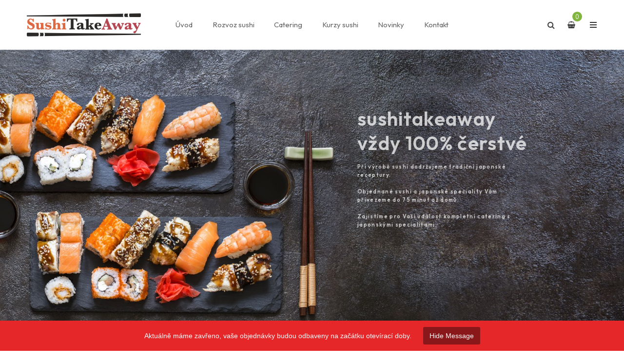

--- FILE ---
content_type: text/html; charset=UTF-8
request_url: https://sushitakeaway.cz/?add_to_wishlist=2298
body_size: 34718
content:
<!DOCTYPE html>
<html lang="cs" class="no-js no-svg">
<head>
        <meta charset="UTF-8">
    <meta name="viewport" content="width=device-width, initial-scale=1">
    <link rel="profile" href="http://gmpg.org/xfn/11">

    <link rel="icon" href="https://sushitakeaway.cz/wp-content/uploads/2018/02/cropped-web-sushitakeaway-6-32x32.png" sizes="32x32" />
<link rel="icon" href="https://sushitakeaway.cz/wp-content/uploads/2018/02/cropped-web-sushitakeaway-6-192x192.png" sizes="192x192" />
<link rel="apple-touch-icon" href="https://sushitakeaway.cz/wp-content/uploads/2018/02/cropped-web-sushitakeaway-6-180x180.png" />
<meta name="msapplication-TileImage" content="https://sushitakeaway.cz/wp-content/uploads/2018/02/cropped-web-sushitakeaway-6-270x270.png" />
				<script>document.documentElement.className = document.documentElement.className + ' yes-js js_active js'</script>
				<title>Sushi Take Away &#8211; Sushi bar &amp; sushi kurzy</title>
<meta name='robots' content='max-image-preview:large, noindex, follow' />
<link rel='dns-prefetch' href='//fonts.googleapis.com' />
<link href='https://fonts.gstatic.com' crossorigin rel='preconnect' />
<link rel="alternate" type="application/rss+xml" title="Sushi Take Away &raquo; RSS zdroj" href="https://sushitakeaway.cz/feed/" />
<link rel="alternate" type="application/rss+xml" title="Sushi Take Away &raquo; RSS komentářů" href="https://sushitakeaway.cz/comments/feed/" />
<script type="text/javascript">
/* <![CDATA[ */
window._wpemojiSettings = {"baseUrl":"https:\/\/s.w.org\/images\/core\/emoji\/15.0.3\/72x72\/","ext":".png","svgUrl":"https:\/\/s.w.org\/images\/core\/emoji\/15.0.3\/svg\/","svgExt":".svg","source":{"concatemoji":"https:\/\/sushitakeaway.cz\/wp-includes\/js\/wp-emoji-release.min.js"}};
/*! This file is auto-generated */
!function(i,n){var o,s,e;function c(e){try{var t={supportTests:e,timestamp:(new Date).valueOf()};sessionStorage.setItem(o,JSON.stringify(t))}catch(e){}}function p(e,t,n){e.clearRect(0,0,e.canvas.width,e.canvas.height),e.fillText(t,0,0);var t=new Uint32Array(e.getImageData(0,0,e.canvas.width,e.canvas.height).data),r=(e.clearRect(0,0,e.canvas.width,e.canvas.height),e.fillText(n,0,0),new Uint32Array(e.getImageData(0,0,e.canvas.width,e.canvas.height).data));return t.every(function(e,t){return e===r[t]})}function u(e,t,n){switch(t){case"flag":return n(e,"\ud83c\udff3\ufe0f\u200d\u26a7\ufe0f","\ud83c\udff3\ufe0f\u200b\u26a7\ufe0f")?!1:!n(e,"\ud83c\uddfa\ud83c\uddf3","\ud83c\uddfa\u200b\ud83c\uddf3")&&!n(e,"\ud83c\udff4\udb40\udc67\udb40\udc62\udb40\udc65\udb40\udc6e\udb40\udc67\udb40\udc7f","\ud83c\udff4\u200b\udb40\udc67\u200b\udb40\udc62\u200b\udb40\udc65\u200b\udb40\udc6e\u200b\udb40\udc67\u200b\udb40\udc7f");case"emoji":return!n(e,"\ud83d\udc26\u200d\u2b1b","\ud83d\udc26\u200b\u2b1b")}return!1}function f(e,t,n){var r="undefined"!=typeof WorkerGlobalScope&&self instanceof WorkerGlobalScope?new OffscreenCanvas(300,150):i.createElement("canvas"),a=r.getContext("2d",{willReadFrequently:!0}),o=(a.textBaseline="top",a.font="600 32px Arial",{});return e.forEach(function(e){o[e]=t(a,e,n)}),o}function t(e){var t=i.createElement("script");t.src=e,t.defer=!0,i.head.appendChild(t)}"undefined"!=typeof Promise&&(o="wpEmojiSettingsSupports",s=["flag","emoji"],n.supports={everything:!0,everythingExceptFlag:!0},e=new Promise(function(e){i.addEventListener("DOMContentLoaded",e,{once:!0})}),new Promise(function(t){var n=function(){try{var e=JSON.parse(sessionStorage.getItem(o));if("object"==typeof e&&"number"==typeof e.timestamp&&(new Date).valueOf()<e.timestamp+604800&&"object"==typeof e.supportTests)return e.supportTests}catch(e){}return null}();if(!n){if("undefined"!=typeof Worker&&"undefined"!=typeof OffscreenCanvas&&"undefined"!=typeof URL&&URL.createObjectURL&&"undefined"!=typeof Blob)try{var e="postMessage("+f.toString()+"("+[JSON.stringify(s),u.toString(),p.toString()].join(",")+"));",r=new Blob([e],{type:"text/javascript"}),a=new Worker(URL.createObjectURL(r),{name:"wpTestEmojiSupports"});return void(a.onmessage=function(e){c(n=e.data),a.terminate(),t(n)})}catch(e){}c(n=f(s,u,p))}t(n)}).then(function(e){for(var t in e)n.supports[t]=e[t],n.supports.everything=n.supports.everything&&n.supports[t],"flag"!==t&&(n.supports.everythingExceptFlag=n.supports.everythingExceptFlag&&n.supports[t]);n.supports.everythingExceptFlag=n.supports.everythingExceptFlag&&!n.supports.flag,n.DOMReady=!1,n.readyCallback=function(){n.DOMReady=!0}}).then(function(){return e}).then(function(){var e;n.supports.everything||(n.readyCallback(),(e=n.source||{}).concatemoji?t(e.concatemoji):e.wpemoji&&e.twemoji&&(t(e.twemoji),t(e.wpemoji)))}))}((window,document),window._wpemojiSettings);
/* ]]> */
</script>
<style id='wp-emoji-styles-inline-css' type='text/css'>

	img.wp-smiley, img.emoji {
		display: inline !important;
		border: none !important;
		box-shadow: none !important;
		height: 1em !important;
		width: 1em !important;
		margin: 0 0.07em !important;
		vertical-align: -0.1em !important;
		background: none !important;
		padding: 0 !important;
	}
</style>
<link rel='stylesheet' id='wp-block-library-css' href='https://sushitakeaway.cz/wp-includes/css/dist/block-library/style.min.css' type='text/css' media='all' />
<style id='wp-block-library-theme-inline-css' type='text/css'>
.wp-block-audio figcaption{color:#555;font-size:13px;text-align:center}.is-dark-theme .wp-block-audio figcaption{color:#ffffffa6}.wp-block-audio{margin:0 0 1em}.wp-block-code{border:1px solid #ccc;border-radius:4px;font-family:Menlo,Consolas,monaco,monospace;padding:.8em 1em}.wp-block-embed figcaption{color:#555;font-size:13px;text-align:center}.is-dark-theme .wp-block-embed figcaption{color:#ffffffa6}.wp-block-embed{margin:0 0 1em}.blocks-gallery-caption{color:#555;font-size:13px;text-align:center}.is-dark-theme .blocks-gallery-caption{color:#ffffffa6}.wp-block-image figcaption{color:#555;font-size:13px;text-align:center}.is-dark-theme .wp-block-image figcaption{color:#ffffffa6}.wp-block-image{margin:0 0 1em}.wp-block-pullquote{border-bottom:4px solid;border-top:4px solid;color:currentColor;margin-bottom:1.75em}.wp-block-pullquote cite,.wp-block-pullquote footer,.wp-block-pullquote__citation{color:currentColor;font-size:.8125em;font-style:normal;text-transform:uppercase}.wp-block-quote{border-left:.25em solid;margin:0 0 1.75em;padding-left:1em}.wp-block-quote cite,.wp-block-quote footer{color:currentColor;font-size:.8125em;font-style:normal;position:relative}.wp-block-quote.has-text-align-right{border-left:none;border-right:.25em solid;padding-left:0;padding-right:1em}.wp-block-quote.has-text-align-center{border:none;padding-left:0}.wp-block-quote.is-large,.wp-block-quote.is-style-large,.wp-block-quote.is-style-plain{border:none}.wp-block-search .wp-block-search__label{font-weight:700}.wp-block-search__button{border:1px solid #ccc;padding:.375em .625em}:where(.wp-block-group.has-background){padding:1.25em 2.375em}.wp-block-separator.has-css-opacity{opacity:.4}.wp-block-separator{border:none;border-bottom:2px solid;margin-left:auto;margin-right:auto}.wp-block-separator.has-alpha-channel-opacity{opacity:1}.wp-block-separator:not(.is-style-wide):not(.is-style-dots){width:100px}.wp-block-separator.has-background:not(.is-style-dots){border-bottom:none;height:1px}.wp-block-separator.has-background:not(.is-style-wide):not(.is-style-dots){height:2px}.wp-block-table{margin:0 0 1em}.wp-block-table td,.wp-block-table th{word-break:normal}.wp-block-table figcaption{color:#555;font-size:13px;text-align:center}.is-dark-theme .wp-block-table figcaption{color:#ffffffa6}.wp-block-video figcaption{color:#555;font-size:13px;text-align:center}.is-dark-theme .wp-block-video figcaption{color:#ffffffa6}.wp-block-video{margin:0 0 1em}.wp-block-template-part.has-background{margin-bottom:0;margin-top:0;padding:1.25em 2.375em}
</style>
<style id='classic-theme-styles-inline-css' type='text/css'>
/*! This file is auto-generated */
.wp-block-button__link{color:#fff;background-color:#32373c;border-radius:9999px;box-shadow:none;text-decoration:none;padding:calc(.667em + 2px) calc(1.333em + 2px);font-size:1.125em}.wp-block-file__button{background:#32373c;color:#fff;text-decoration:none}
</style>
<style id='global-styles-inline-css' type='text/css'>
body{--wp--preset--color--black: #000000;--wp--preset--color--cyan-bluish-gray: #abb8c3;--wp--preset--color--white: #ffffff;--wp--preset--color--pale-pink: #f78da7;--wp--preset--color--vivid-red: #cf2e2e;--wp--preset--color--luminous-vivid-orange: #ff6900;--wp--preset--color--luminous-vivid-amber: #fcb900;--wp--preset--color--light-green-cyan: #7bdcb5;--wp--preset--color--vivid-green-cyan: #00d084;--wp--preset--color--pale-cyan-blue: #8ed1fc;--wp--preset--color--vivid-cyan-blue: #0693e3;--wp--preset--color--vivid-purple: #9b51e0;--wp--preset--color--strong-magenta: #a156b4;--wp--preset--color--light-grayish-magenta: #d0a5db;--wp--preset--color--very-light-gray: #eee;--wp--preset--color--very-dark-gray: #444;--wp--preset--gradient--vivid-cyan-blue-to-vivid-purple: linear-gradient(135deg,rgba(6,147,227,1) 0%,rgb(155,81,224) 100%);--wp--preset--gradient--light-green-cyan-to-vivid-green-cyan: linear-gradient(135deg,rgb(122,220,180) 0%,rgb(0,208,130) 100%);--wp--preset--gradient--luminous-vivid-amber-to-luminous-vivid-orange: linear-gradient(135deg,rgba(252,185,0,1) 0%,rgba(255,105,0,1) 100%);--wp--preset--gradient--luminous-vivid-orange-to-vivid-red: linear-gradient(135deg,rgba(255,105,0,1) 0%,rgb(207,46,46) 100%);--wp--preset--gradient--very-light-gray-to-cyan-bluish-gray: linear-gradient(135deg,rgb(238,238,238) 0%,rgb(169,184,195) 100%);--wp--preset--gradient--cool-to-warm-spectrum: linear-gradient(135deg,rgb(74,234,220) 0%,rgb(151,120,209) 20%,rgb(207,42,186) 40%,rgb(238,44,130) 60%,rgb(251,105,98) 80%,rgb(254,248,76) 100%);--wp--preset--gradient--blush-light-purple: linear-gradient(135deg,rgb(255,206,236) 0%,rgb(152,150,240) 100%);--wp--preset--gradient--blush-bordeaux: linear-gradient(135deg,rgb(254,205,165) 0%,rgb(254,45,45) 50%,rgb(107,0,62) 100%);--wp--preset--gradient--luminous-dusk: linear-gradient(135deg,rgb(255,203,112) 0%,rgb(199,81,192) 50%,rgb(65,88,208) 100%);--wp--preset--gradient--pale-ocean: linear-gradient(135deg,rgb(255,245,203) 0%,rgb(182,227,212) 50%,rgb(51,167,181) 100%);--wp--preset--gradient--electric-grass: linear-gradient(135deg,rgb(202,248,128) 0%,rgb(113,206,126) 100%);--wp--preset--gradient--midnight: linear-gradient(135deg,rgb(2,3,129) 0%,rgb(40,116,252) 100%);--wp--preset--font-size--small: 12px;--wp--preset--font-size--medium: 20px;--wp--preset--font-size--large: 36px;--wp--preset--font-size--x-large: 42px;--wp--preset--font-size--normal: 14px;--wp--preset--font-size--huge: 48px;--wp--preset--font-family--inter: "Inter", sans-serif;--wp--preset--font-family--cardo: Cardo;--wp--preset--spacing--20: 0.44rem;--wp--preset--spacing--30: 0.67rem;--wp--preset--spacing--40: 1rem;--wp--preset--spacing--50: 1.5rem;--wp--preset--spacing--60: 2.25rem;--wp--preset--spacing--70: 3.38rem;--wp--preset--spacing--80: 5.06rem;--wp--preset--shadow--natural: 6px 6px 9px rgba(0, 0, 0, 0.2);--wp--preset--shadow--deep: 12px 12px 50px rgba(0, 0, 0, 0.4);--wp--preset--shadow--sharp: 6px 6px 0px rgba(0, 0, 0, 0.2);--wp--preset--shadow--outlined: 6px 6px 0px -3px rgba(255, 255, 255, 1), 6px 6px rgba(0, 0, 0, 1);--wp--preset--shadow--crisp: 6px 6px 0px rgba(0, 0, 0, 1);}:where(.is-layout-flex){gap: 0.5em;}:where(.is-layout-grid){gap: 0.5em;}body .is-layout-flex{display: flex;}body .is-layout-flex{flex-wrap: wrap;align-items: center;}body .is-layout-flex > *{margin: 0;}body .is-layout-grid{display: grid;}body .is-layout-grid > *{margin: 0;}:where(.wp-block-columns.is-layout-flex){gap: 2em;}:where(.wp-block-columns.is-layout-grid){gap: 2em;}:where(.wp-block-post-template.is-layout-flex){gap: 1.25em;}:where(.wp-block-post-template.is-layout-grid){gap: 1.25em;}.has-black-color{color: var(--wp--preset--color--black) !important;}.has-cyan-bluish-gray-color{color: var(--wp--preset--color--cyan-bluish-gray) !important;}.has-white-color{color: var(--wp--preset--color--white) !important;}.has-pale-pink-color{color: var(--wp--preset--color--pale-pink) !important;}.has-vivid-red-color{color: var(--wp--preset--color--vivid-red) !important;}.has-luminous-vivid-orange-color{color: var(--wp--preset--color--luminous-vivid-orange) !important;}.has-luminous-vivid-amber-color{color: var(--wp--preset--color--luminous-vivid-amber) !important;}.has-light-green-cyan-color{color: var(--wp--preset--color--light-green-cyan) !important;}.has-vivid-green-cyan-color{color: var(--wp--preset--color--vivid-green-cyan) !important;}.has-pale-cyan-blue-color{color: var(--wp--preset--color--pale-cyan-blue) !important;}.has-vivid-cyan-blue-color{color: var(--wp--preset--color--vivid-cyan-blue) !important;}.has-vivid-purple-color{color: var(--wp--preset--color--vivid-purple) !important;}.has-black-background-color{background-color: var(--wp--preset--color--black) !important;}.has-cyan-bluish-gray-background-color{background-color: var(--wp--preset--color--cyan-bluish-gray) !important;}.has-white-background-color{background-color: var(--wp--preset--color--white) !important;}.has-pale-pink-background-color{background-color: var(--wp--preset--color--pale-pink) !important;}.has-vivid-red-background-color{background-color: var(--wp--preset--color--vivid-red) !important;}.has-luminous-vivid-orange-background-color{background-color: var(--wp--preset--color--luminous-vivid-orange) !important;}.has-luminous-vivid-amber-background-color{background-color: var(--wp--preset--color--luminous-vivid-amber) !important;}.has-light-green-cyan-background-color{background-color: var(--wp--preset--color--light-green-cyan) !important;}.has-vivid-green-cyan-background-color{background-color: var(--wp--preset--color--vivid-green-cyan) !important;}.has-pale-cyan-blue-background-color{background-color: var(--wp--preset--color--pale-cyan-blue) !important;}.has-vivid-cyan-blue-background-color{background-color: var(--wp--preset--color--vivid-cyan-blue) !important;}.has-vivid-purple-background-color{background-color: var(--wp--preset--color--vivid-purple) !important;}.has-black-border-color{border-color: var(--wp--preset--color--black) !important;}.has-cyan-bluish-gray-border-color{border-color: var(--wp--preset--color--cyan-bluish-gray) !important;}.has-white-border-color{border-color: var(--wp--preset--color--white) !important;}.has-pale-pink-border-color{border-color: var(--wp--preset--color--pale-pink) !important;}.has-vivid-red-border-color{border-color: var(--wp--preset--color--vivid-red) !important;}.has-luminous-vivid-orange-border-color{border-color: var(--wp--preset--color--luminous-vivid-orange) !important;}.has-luminous-vivid-amber-border-color{border-color: var(--wp--preset--color--luminous-vivid-amber) !important;}.has-light-green-cyan-border-color{border-color: var(--wp--preset--color--light-green-cyan) !important;}.has-vivid-green-cyan-border-color{border-color: var(--wp--preset--color--vivid-green-cyan) !important;}.has-pale-cyan-blue-border-color{border-color: var(--wp--preset--color--pale-cyan-blue) !important;}.has-vivid-cyan-blue-border-color{border-color: var(--wp--preset--color--vivid-cyan-blue) !important;}.has-vivid-purple-border-color{border-color: var(--wp--preset--color--vivid-purple) !important;}.has-vivid-cyan-blue-to-vivid-purple-gradient-background{background: var(--wp--preset--gradient--vivid-cyan-blue-to-vivid-purple) !important;}.has-light-green-cyan-to-vivid-green-cyan-gradient-background{background: var(--wp--preset--gradient--light-green-cyan-to-vivid-green-cyan) !important;}.has-luminous-vivid-amber-to-luminous-vivid-orange-gradient-background{background: var(--wp--preset--gradient--luminous-vivid-amber-to-luminous-vivid-orange) !important;}.has-luminous-vivid-orange-to-vivid-red-gradient-background{background: var(--wp--preset--gradient--luminous-vivid-orange-to-vivid-red) !important;}.has-very-light-gray-to-cyan-bluish-gray-gradient-background{background: var(--wp--preset--gradient--very-light-gray-to-cyan-bluish-gray) !important;}.has-cool-to-warm-spectrum-gradient-background{background: var(--wp--preset--gradient--cool-to-warm-spectrum) !important;}.has-blush-light-purple-gradient-background{background: var(--wp--preset--gradient--blush-light-purple) !important;}.has-blush-bordeaux-gradient-background{background: var(--wp--preset--gradient--blush-bordeaux) !important;}.has-luminous-dusk-gradient-background{background: var(--wp--preset--gradient--luminous-dusk) !important;}.has-pale-ocean-gradient-background{background: var(--wp--preset--gradient--pale-ocean) !important;}.has-electric-grass-gradient-background{background: var(--wp--preset--gradient--electric-grass) !important;}.has-midnight-gradient-background{background: var(--wp--preset--gradient--midnight) !important;}.has-small-font-size{font-size: var(--wp--preset--font-size--small) !important;}.has-medium-font-size{font-size: var(--wp--preset--font-size--medium) !important;}.has-large-font-size{font-size: var(--wp--preset--font-size--large) !important;}.has-x-large-font-size{font-size: var(--wp--preset--font-size--x-large) !important;}
.wp-block-navigation a:where(:not(.wp-element-button)){color: inherit;}
:where(.wp-block-post-template.is-layout-flex){gap: 1.25em;}:where(.wp-block-post-template.is-layout-grid){gap: 1.25em;}
:where(.wp-block-columns.is-layout-flex){gap: 2em;}:where(.wp-block-columns.is-layout-grid){gap: 2em;}
.wp-block-pullquote{font-size: 1.5em;line-height: 1.6;}
</style>
<link rel='stylesheet' id='contact-form-7-css' href='https://sushitakeaway.cz/wp-content/plugins/contact-form-7/includes/css/styles.css' type='text/css' media='all' />
<link rel='stylesheet' id='themeftc-core-css' href='https://sushitakeaway.cz/wp-content/plugins/themeftc-core/assets/css/default.css' type='text/css' media='all' />
<link rel='stylesheet' id='organic-element-css' href='https://sushitakeaway.cz/wp-content/plugins/themeftc-core/assets/css/organico.css' type='text/css' media='all' />
<link rel='stylesheet' id='organic-element-respon-css' href='https://sushitakeaway.cz/wp-content/plugins/themeftc-core/assets/css/organico-responsive.css' type='text/css' media='all' />
<link rel='stylesheet' id='header-template-css' href='https://sushitakeaway.cz/wp-content/plugins/themeftc-core/assets/css/header-template.css' type='text/css' media='all' />
<link rel='stylesheet' id='ftc-element-default-css' href='https://sushitakeaway.cz/wp-content/plugins/themeftc-core/assets/css/style_default.css' type='text/css' media='all' />
<link rel='stylesheet' id='woocommerce-layout-css' href='https://sushitakeaway.cz/wp-content/plugins/woocommerce/assets/css/woocommerce-layout.css' type='text/css' media='all' />
<link rel='stylesheet' id='woocommerce-smallscreen-css' href='https://sushitakeaway.cz/wp-content/plugins/woocommerce/assets/css/woocommerce-smallscreen.css' type='text/css' media='only screen and (max-width: 768px)' />
<link rel='stylesheet' id='woocommerce-general-css' href='https://sushitakeaway.cz/wp-content/plugins/woocommerce/assets/css/woocommerce.css' type='text/css' media='all' />
<style id='woocommerce-inline-inline-css' type='text/css'>
.woocommerce form .form-row .required { visibility: visible; }
</style>
<link rel='stylesheet' id='dashicons-css' href='https://sushitakeaway.cz/wp-includes/css/dashicons.min.css' type='text/css' media='all' />
<style id='dashicons-inline-css' type='text/css'>
[data-font="Dashicons"]:before {font-family: 'Dashicons' !important;content: attr(data-icon) !important;speak: none !important;font-weight: normal !important;font-variant: normal !important;text-transform: none !important;line-height: 1 !important;font-style: normal !important;-webkit-font-smoothing: antialiased !important;-moz-osx-font-smoothing: grayscale !important;}
</style>
<link rel='stylesheet' id='wooopenclose-core-css' href='https://sushitakeaway.cz/wp-content/plugins/woc-open-close/assets/front/css/pb-core-styles.css' type='text/css' media='all' />
<link rel='stylesheet' id='jbox-popup-css' href='https://sushitakeaway.cz/wp-content/plugins/woc-open-close/assets/front/css/jBox.all.css' type='text/css' media='all' />
<link rel='stylesheet' id='wooopenclose-front-css' href='https://sushitakeaway.cz/wp-content/plugins/woc-open-close/assets/front/css/style.css' type='text/css' media='all' />
<link rel='stylesheet' id='wooopenclose-tool-tip-css' href='https://sushitakeaway.cz/wp-content/plugins/woc-open-close/assets/hint.min.css' type='text/css' media='all' />
<link rel='stylesheet' id='flexible-shipping-free-shipping-css' href='https://sushitakeaway.cz/wp-content/plugins/flexible-shipping/assets/dist/css/free-shipping.css' type='text/css' media='all' />
<link rel='stylesheet' id='mm_icomoon-css' href='https://sushitakeaway.cz/wp-content/plugins/mega_main_menu/framework/src/css/icomoon.css' type='text/css' media='all' />
<link rel='stylesheet' id='mmm_mega_main_menu-css' href='https://sushitakeaway.cz/wp-content/plugins/mega_main_menu/src/css/cache.skin.css' type='text/css' media='all' />
<link rel='stylesheet' id='js_composer_front-css' href='https://sushitakeaway.cz/wp-content/plugins/js_composer/assets/css/js_composer.min.css' type='text/css' media='all' />
<link rel='stylesheet' id='editor-styles-css' href='https://sushitakeaway.cz/wp-content/themes/organico/assets/css/style-editor.css' type='text/css' media='all' />
<link rel='stylesheet' id='font-awesome-css' href='https://sushitakeaway.cz/wp-content/themes/organico/assets/css/font-awesome.css' type='text/css' media='all' />
<link rel='stylesheet' id='simple-line-icons-css' href='https://sushitakeaway.cz/wp-content/themes/organico/assets/css/simple-line-icons.css' type='text/css' media='all' />
<link rel='stylesheet' id='IcoFont-css' href='https://sushitakeaway.cz/wp-content/themes/organico/assets/css/icofont.css' type='text/css' media='all' />
<link rel='stylesheet' id='owl-carousel-css' href='https://sushitakeaway.cz/wp-content/themes/organico/assets/css/owl.carousel.min.css' type='text/css' media='all' />
<link rel='stylesheet' id='pretty-photo-css' href='https://sushitakeaway.cz/wp-content/themes/organico/assets/css/prettyPhoto.css' type='text/css' media='all' />
<link rel='stylesheet' id='chld_thm_cfg_parent-css' href='https://sushitakeaway.cz/wp-content/themes/organico/style.css' type='text/css' media='all' />
<link rel='stylesheet' id='ftc-gpt-css-css' href='https://sushitakeaway.cz/wp-content/themes/organico/inc/gpt/styles.css' type='text/css' media='all' />
<link rel='stylesheet' id='gg-outfit-css' href='//fonts.googleapis.com/css?family=Outfit%3A300%2C400%2C500%2C600%2C700%2C800%2C900%26subset%3Dlatin%2Clatin-ext' type='text/css' media='all' />
<link rel='stylesheet' id='gg-oxygen-css' href='//fonts.googleapis.com/css?family=Oxygen%3A300%2C400%2C500%2C600%2C700%2C800%2C900%26subset%3Dlatin%2Clatin-ext' type='text/css' media='all' />
<link rel='stylesheet' id='gg-lato-css' href='//fonts.googleapis.com/css?family=Lato%3A300%2C400%2C500%2C600%2C700%2C800%2C900%26subset%3Dlatin%2Clatin-ext' type='text/css' media='all' />
<link rel='stylesheet' id='gg-raleway-css' href='//fonts.googleapis.com/css?family=Raleway%3A300%2C400%2C500%2C600%2C700%2C800%2C900%26subset%3Dlatin%2Clatin-ext' type='text/css' media='all' />
<link rel='stylesheet' id='ftc-style-css' href='https://sushitakeaway.cz/wp-content/themes/organico-child/style.css' type='text/css' media='all' />
<style id='ftc-style-inline-css' type='text/css'>
	
	
	/*
	1. FONT FAMILY
	2. GENERAL COLORS
	*/
	
	
	/* ============= 1. FONT FAMILY ============== */

    body{
        line-height: 24px;
    }
	
        html, 
	body,.widget-title.heading-title,
        .widget-title.product_title,.newletter_sub_input .button.button-secondary,
        .mega_main_menu.primary ul li .mega_dropdown > li.sub-style > .item_link .link_text,
    .ftc-sb-account .ftc_login > a,
    .ftc-sb-account,
    .ftc-my-wishlist *,.item-description .product_title,
        .woocommerce div.product .product_title, 
         .item-description .price, .blogs article h3.product_title, .list-posts .post-info .entry-title
	, .ftc-enable-ajax-search div.meta,
        .woocommerce .products.list .product .price .amount,
        .woocommerce-page .products.list .product .price .amount, 
        .woocommerce .products.list .product h3.product-name > a,h2.widgettitle,
		.woocommerce.widget_shopping_cart .total,
		p.woocommerce-mini-cart__buttons.buttons > a.button.wc-forward,
		.single-post article .post-info .info-category h3.product_title,
		.ftc-featuring-product-h2.ftc-text-h7 p.after-title, .top_footer8 p.button-sub input[type="submit"],
		.feature-top10 .ftc-feature .ftc_feature_content h3 a,
		span.text-header8,.single-portfolio .meta-content .portfolio-info p,
		.product-deal-h11 .product .item-description .meta_info .add-to-cart a,
		.product-deal-h11 div.product .countdown-meta, .product-deal-h11 .counter-wrapper > div span.number,
		.test-home11.ftc-sb-testimonial .testimonial-content .byline, .blog-home11 article a.button-readmore,
		.group-img-h12 .text1-h12 a, .single-img12_2 .text1-h12 a,
		.products .product h3,
    	.woocommerce .products .product h3,
    	.woocommerce-page .products .product h3,
    	.ftc-meta-widget h3,.woocommerce div.product .summary.entry-summary span.amount,
		.single-product .woocommerce ul.product_list_widget li .ftc-meta-widget.item-description h3.product-name,
		body.blog article .post-info .entry-title, .archive.category article .post-info .entry-title, .blog article .post-info .entry-title, 
		.author article .post-info .entry-title, .tag article .post-info .entry-title, 
		.single-post article .post-info .entry-title,.single-post #comments h2.comments-title,.text-left-h14 a,
		.ftc-footer .footer-middle14 .ftc-title h2, .header-layout15 .cart-total, .text-left-h15 a,
.footer-middle15  p.button-sub input[type="submit"], .footer-middle16 h3, .footer-middle16 p.button-sub input[type="submit"],
.header-layout17 .cart-total ,.top-middle-h17 h3, .top-middle-h17 p.button-sub input[type="submit"]	, 
.mobile-wishlist .tini-wishlist, .newsletter-h18 p.button-sub input[type="submit"], .newsletter-h19 .ftc-text-h12 .ftc-title h2,
.newsletter-h23 p.button-sub input[type="submit"], .ftc-footer .ftc-title h2, .pp_woocommerce div.product p.price,
.error_2 p.button-error, .error_4 p.button-error, .mail-coming2 p.button-sub, .mail-coming5 p.button-sub,
.single-contact2 .wpcf7 input[type^="submit"],.contact-us3 .wpcf7 input[type^="submit"], .faq_3 .wpcf7 input[type^="submit"],
body .ftc_desciption_tab a, .ftc_excerpt .full-content p.link-more,
.ftc-sidebar .widget-container ul.product-categories ul.children li a,
.title-product-grid > h2 > p,
.header-layout46 .ftc-my-wishlist .tini-wishlist, 
.header-layout46 .ftc-my-wishlist .tini-wishlist .count-wish,
.testimonial-h48 .ftc-element-testimonial .testimonial-content .name
{
		font-family: Outfit;
	}
.widget-title.heading-title,
.widget-title.product_title,.newletter_sub_input .button.button-secondary,
.mega_main_menu.primary ul li .mega_dropdown > li.sub-style > .item_link .link_text,
.single-product .widget_recently_viewed_products .ftc-meta-widget span,
.single-product .widget_recently_viewed_products .ftc-meta-widget a
, .berocket_aapf_widget-title span
	{
		font-family: Outfit !important;
	}
	.mega_main_menu.primary ul li .mega_dropdown > li.sub-style > ul.mega_dropdown,
        .mega_main_menu li.multicolumn_dropdown > .mega_dropdown > li .mega_dropdown > li,
        .mega_main_menu.primary ul li .mega_dropdown > li > .item_link .link_text,
        .info-open,
        .info-phone,
        .dropdown-button span > span,
        body p,
        .wishlist-empty,
        div.product .social-sharing li a,
        .ftc-search form,
        .ftc-shop-cart,
        .conditions-box,
        .testimonial-content .info,
        .testimonial-content .byline,
        .widget-container ul.product-categories ul.children li a,
        .widget-container:not(.ftc-product-categories-widget):not(.widget_product_categories):not(.ftc-items-widget) :not(.widget-title),
        .ftc-products-category ul.tabs li span.title,
        .woocommerce-pagination,
        .woocommerce-result-count,
        .woocommerce-page .products.list .product h3.product-name > a
        .products.list .short-description.list,
        div.product .single_variation_wrap .amount,
        div.product div[itemprop="offers"] .price .amount,
        .orderby-title,
        .blogs .post-info,
        .blog .entry-info .entry-summary .short-content,
        .single-post .entry-info .entry-summary .short-content,
        .single-post article .post-info .info-category,
        .single-post article .post-info .info-category,
        #comments .comments-title,
        #comments .comment-metadata a,
        .post-navigation .nav-previous,
        .post-navigation .nav-next,
        .woocommerce-review-link,
        .ftc_feature_info,
        .woocommerce div.product p.stock,
        .woocommerce div.product .summary div[itemprop="description"],
        .woocommerce div.product p.price,
        .woocommerce div.product .woocommerce-tabs .panel,
        .woocommerce div.product form.cart .group_table td.label,
        .woocommerce div.product form.cart .group_table td.price,
        footer,
        footer a,
        .blogs article .image-eff:before,
        .blogs article a.gallery .owl-item:after,.prod-cat-show-top-content-button a,
		.header-layout7 .header-nav, 
		.header-layout7 .header-nav .ftc-sb-account .ftc_login > a, 
		.header-layout7 .header-nav .header-layout7 .ftc-sb-account, .ftc-my-wishlist *,
		.ftc-slider .product-categories a ,.product-deal-home8 .woocommerce .ftc-product-time-deal .product .item-description,
		.product-deal-home8 .header-title,.ftc-footer .copy-com, .header-layout8 .mega_main_menu.vertical > .menu_holder > .menu_inner > ul > li,
		.header-layout8 .header-nav, .header-layout8 .ftc-sb-account .ftc_login > a,
		.text-home9 h3, .product-deal-h9.ftc-product-time-deal .product .item-description,
		.product-deal-h9.ftc-product-time-deal h3.product_title.product-name a,
		.product-deal-h9 .products .product .price,.title-home9  h3.product_title.product-name a,
		.slider-home9 .product .item-description .meta_info .add-to-cart span.ftc-tooltip.button-tooltip ,
		.slider-home9 .product .item-description .meta_info .add-to-cart a,
		.wpb-js-composer .slider-home9 .vc_tta-container .vc_tta.vc_general .vc_tta-tabs-list,
		.blog-home9 .blogs article h3.product_title a,.text-title-h11 h3,
		.product-deal-h11.ftc-product-time-deal div.product span.price,
		.widget-h11 .ftc-meta-widget h3,.widget-h11 .ftc-meta-widget.item-description,
		.header-layout12 .header-nav, .fresh-look h3.mont, .fresh-look .ftc-sb-button a.ftc-button,
		body.blog article .post-info,.archive.category article .post-info, .author article .post-info, 
		.tag article .post-info,.single-post article .post-info .tags-link, .single-post .vcard.author,
		.single-post .text-social-share, #comments .the-comment.media span.reply-comment,
		.blog blockquote.blockquote-bg,.archive.author blockquote.blockquote-bg,
.archive.tag blockquote.blockquote-bg,
.archive.category blockquote.blockquote-bg,.blog-timeline .date-timeline,
.blog-timeline .load-more-wrapper,.quote blockquote.blockquote-bg,.single-post blockquote.blockquote-bg,
.deal-h14.ftc-product-time-deal .short-description, .header-layout15 span.text-header8,
body.wpb-js-composer .product-home16 .vc_general.vc_tta-tabs .vc_tta-tabs-container .vc_tta-tab a, .blog-home17 .blogs article .post-img .date-time,
.header-layout18 .header-nav, .text-button-h18 h3, .header-layout19 .language-currency, .header-layout20 .language-currency,
.header-layout22 .search-button:after , .header-layout23 .search-button:after ,
.header-layout23 .mega_main_menu.vertical > .menu_holder > .menu_inner > ul > li, .revslider-product23 .counter-wrapper,
body.wpb-js-composer .slider-home23 .vc_general.vc_tta-tabs .vc_tta-tab > a, .slider-product-21 .product .item-image span.ftc-tooltip.button-tooltip
, .single-about4 .ftc-sb-button a, .count-coming2 .countdown-meta, .service_part .group-1 h5, .service_part ul,
.feature-service5 .ftc-feature .ftc_feature_content h3, .collapsed-content,
.ftc-element-testimonial.style_3 .testimonial-content .testi-content .infomation,
.ftc-product-grid.style_2 .products .product .item-image .group-button-product .quickview,
.ftc-header-template.header-layout-48 .ftc-account a,
.header-ftc-element.header-layout-47 .mega_main_menu.primary > .menu_holder > .menu_inner > ul > li > .item_link > .link_content > .link_text
	{
		font-family: Oxygen;
	}
	body,
        .site-footer,
        .woocommerce div.product form.cart .group_table td.label,
        .woocommerce .product .conditions-box span,
         .item-description .meta_info .yith-wcwl-add-to-wishlist a,  .item-description .meta_info .compare,
        .social-icons .ftc-tooltip:before,
        .tagcloud a,
        .details_thumbnails .owl-nav > div:before,
        div.product .summary .yith-wcwl-add-to-wishlist a:before,
        .pp_woocommerce div.product .summary .compare:before,
        .woocommerce div.product .summary .compare:before,
        .woocommerce-page div.product .summary .compare:before,
        .woocommerce #content div.product .summary .compare:before,
        .woocommerce-page #content div.product .summary .compare:before,
        .woocommerce div.product form.cart .variations label,
        .woocommerce-page div.product form.cart .variations label,
        .pp_woocommerce div.product form.cart .variations label,
        blockquote,
        .ftc-number h3.ftc_number_meta,
        .woocommerce .widget_price_filter .price_slider_amount,
        .wishlist-empty,
        .woocommerce div.product form.cart .button,
        .woocommerce table.wishlist_table
        {
                font-size: 15px;
        }
	/* ========== 2. GENERAL COLORS ========== */
        /* ========== Primary color ========== */
	.header-currency:hover .ftc-currency > a,
        .ftc-sb-language:hover li .ftc_lang,
        .woocommerce a.remove:hover,
        .dropdown-container .ftc_cart_check > a.button.view-cart:hover,
        .ftc-my-wishlist a:hover,
        .ftc-sb-account .ftc_login > a:hover,
        .header-currency .ftc-currency ul li:hover,
        .dropdown-button span:hover,
        body.wpb-js-composer .vc_general.vc_tta-tabs .vc_tta-tab.vc_active > a,
        body.wpb-js-composer .vc_general.vc_tta-tabs .vc_tta-tab > a:hover,
        .mega_main_menu.primary > .menu_holder.sticky_container > .menu_inner > ul > li > .item_link:hover *,
        .mega_main_menu.primary > .menu_holder.sticky_container > .menu_inner > ul > li.current-menu-item > .item_link *,
        .mega_main_menu.primary > .menu_holder > .menu_inner > ul > li.current-menu-ancestor > .item_link,
        .mega_main_menu.primary > .menu_holder > .menu_inner > ul > li.current-menu-ancestor > .item_link *,
        .mega_main_menu.primary > .menu_holder > .menu_inner > ul > li:hover > .item_link *,
        .mega_main_menu.primary .mega_dropdown > li > .item_link:hover *,
        .mega_main_menu.primary .mega_dropdown > li.current-menu-item > .item_link *,
        .mega_main_menu.primary > .menu_holder > .menu_inner > ul > li.current-menu-item > .item_link *,
        .woocommerce .products .product .price,
        .woocommerce div.product p.price,
        .woocommerce div.product span.price,
        .woocommerce .products .star-rating,
        .woocommerce-page .products .star-rating,
        .star-rating:before,
        div.product div[itemprop="offers"] .price .amount,
        div.product .single_variation_wrap .amount,
        .pp_woocommerce .star-rating:before,
        .woocommerce .star-rating:before,
        .woocommerce-page .star-rating:before,
        .woocommerce-product-rating .star-rating span,
        ins .amount,
        .ftc-meta-widget .price ins,
        .ftc-meta-widget .star-rating,
        .ul-style.circle li:before,
        .woocommerce form .form-row .required,
        .blogs .comment-count i,
        .blog .comment-count i,
        .single-post .comment-count i,
        .single-post article .post-info .info-category,
        .single-post article .post-info .info-category .cat-links a,
        .single-post article .post-info .info-category .vcard.author a:hover,
        .ftc-breadcrumb-title .ftc-breadcrumbs-content,
        .ftc-breadcrumb-title .ftc-breadcrumbs-content span.current,
        .ftc-breadcrumb-title .ftc-breadcrumbs-content a:hover,
        .grid_list_nav a.active,
        .ftc-quickshop-wrapper .owl-nav > div.owl-next:hover,
        .ftc-quickshop-wrapper .owl-nav > div.owl-prev:hover,
        .shortcode-icon .vc_icon_element.vc_icon_element-outer .vc_icon_element-inner.vc_icon_element-color-orange .vc_icon_element-icon,
        .comment-reply-link .icon,
        body table.compare-list tr.remove td > a .remove:hover:before,
        a:hover,
        a:focus,
        .vc_toggle_title h4:hover,
        .vc_toggle_title h4:before,
        .blogs article h3.product_title a:hover,
        article .post-info a:hover,
        article .comment-content a:hover,
        .main-navigation li li.focus > a,
	.main-navigation li li:focus > a,
	.main-navigation li li:hover > a,
	.main-navigation li li a:hover,
	.main-navigation li li a:focus,
	.main-navigation li li.current_page_item a:hover,
	.main-navigation li li.current-menu-item a:hover,
	.main-navigation li li.current_page_item a:focus,
	.main-navigation li li.current-menu-item a:focus,.woocommerce-account .woocommerce-MyAccount-navigation li.is-active a, article .post-info .cat-links a,article .post-info .tags-link a,
    .vcard.author a,article .entry-header .caftc-link .cat-links a,.woocommerce-page .products.list .product h3.product-name a:hover,
    .woocommerce .products.list .product h3.product-name a:hover, 
        .woocommerce .products .star-rating.no-rating,.ftc_search_ajax .search-button:hover,
		.tparrows:hover:before,.owl-nav > div:hover:before, .mega_main_menu.primary .mega_dropdown > li > .item_link:focus *
		, .ftc-products-category ul.tabs li.current span.title, .ftc-products-category ul.tabs li:hover span.title
		, footer ul.bullet li a:before,.widget-container ul.product-categories li a:hover,
		.widget-container ul.product-categories ul.children li a:hover, .widget-container.ftc-product-categories-widget:not(:first-child) ul.product-categories li a:hover
		,.woocommerce-page .products .star-rating.no-rating, div.product .summary .yith-wcwl-add-to-wishlist a:hover, div.product .summary .yith-wcwl-wishlistaddedbrowse a, div.product .summary .yith-wcwl-wishlistexistsbrowse a,
		.single-product  .widget-title-wrapper:before, .comment-meta a:hover,
		#right-sidebar .ftc-meta-widget a:hover, h3.product-name > a:hover,.ftc-sb-testimonial .testimonial-content .name a:hover,
		.woocommerce-info::before, #right-sidebar .widget-container ul > li a:hover, #to-top a, .tp-bullets .tp-bullet:after, .dropdown-container .ftc_cart_check > a.button.view-cart:hover, .mega_main_menu.primary .mega_dropdown > li > .item_link:focus * , ul li a:hover , h3.feature-title.product_title.entry-title a:hover,
        .footer-mobile i, .cart_list li span.quantity span,
        .footer-cart-number:hover,
                .count-wish:hover, .newsletterpopup .close-popup:hover:after,
				.product-filter-by-color ul li a:hover, a.ftc-cart-tini.cart-item-canvas:hover:before,
				a.ftc-cart-tini:hover:before, p.woocommerce-mini-cart__buttons.buttons > a.button.wc-forward:hover,
				.ftc-enable-ajax-search .meta .price,#dokan-seller-listing-wrap ul.dokan-seller-wrap li .store-content .store-info .store-data h2 a:hover,
				.dokan-single-store .profile-frame .profile-info-box .profile-info-summery-wrapper .profile-info-summery .profile-info .dokan-store-info .dokan-store-email a:hover,
				.woocommerce .product .images .ftc-product-video-button:hover,
				.woocommerce-message::before, .widget_categories li:hover,span.author:hover i,
				.widget_shopping_cart .total .amount,.ftc_blog_widget .post_list_widget .post-title:hover,
				.info_column.email a:hover, .test-home5.ftc-sb-testimonial .active .testimonial-content .info:before,
				.ftc-footer .footer-middle5 a:hover,.mega_main_menu.primary > .menu_holder > .menu_inner > ul > li:hover > .item_link *,
.mega_main_menu.primary > .menu_holder > .menu_inner > ul > li.current-menu-ancestor > .item_link *,
.header-layout7 .cart-total, .banner1-home7 .text-home6 h2,.text-img-home7 h6 a:hover,
.header-layout7 .header-nav .ftc-sb-language li a:hover,.eror-search span.error,
.product-deal-home8.ftc-product-time-deal .star-rating.no-rating:before, .product-deal-home8.ftc-product-time-deal h3.product_title.product-name a:hover,
.product-deal-home8.ftc-slider .product-categories a:hover, .footer-middle8  span.info,
.widget .footer-middle8 ul.info-company li a:hover, footer .footer-middle8 ul.bullet li a:hover,
.ftc-footer .copy-com.copy-com8 a, footer .footer-middle8 .menu-footer a:hover,
.mega_main_menu.vertical.direction-vertical > .menu_holder > .menu_inner > ul > li:hover > .item_link > .link_content > .link_text, 
.mega_main_menu.vertical.direction-vertical > .menu_holder > .menu_inner > ul > li:hover:before, 
.mega_main_menu.vertical > .menu_holder > .menu_inner > ul > li.menu-item-has-children:hover:after,
.mega_main_menu.vertical > .menu_holder > .menu_inner > ul > li:before,
.mega_main_menu.vertical .mega_dropdown > li.current-menu-item > .item_link *, .mega_main_menu.vertical .mega_dropdown > li > .item_link:focus *,
 .mega_main_menu.vertical .mega_dropdown > li > .item_link:hover *, 
.mega_main_menu.vertical li.post_type_dropdown > .mega_dropdown > li > .processed_image:hover > .cover > a > i,
.header-layout8 .header-nav a:hover, .text-home9 a:hover, .product-deal-h9 .counter-wrapper > div.days:before,
.blog-home9 span.count-view:before,.feature-h9 .ftc-feature .fa, footer .footer-middle5.footer-middle9 ul.bullet li a:hover:before ,
.testimonial-h10.ftc-sb-testimonial .owl-nav > div:hover,.feature-top10 .ftc-feature .fa,
.ftc-portfolio-wrapper .portfolio-inner .item .thumbnail .figcaption h3 a:hover,
.single-portfolio .portfolio-info span a:hover,.text-title-h11 h3, .widget-h11 .woocommerce .ftc-meta-widget h3 a:hover,
.widget-h11 .product_list_widget span.price,.ftc-footer .footer-bott11 .copy-com a,.threesixty-product-360 .nav_bar a:hover,
.header-layout12 .header-currency .ftc-currency > a:hover,
.header-layout12 .ftc-sb-language li a.ftc_lang:hover,.group-img-h12 .text1-h12 a:hover,
.group-img-h12 .group-left12 .text1-h12 h3 span, .single-img12_2 .text1-h12 a:hover,
.fresh-look .ftc-sb-button a.ftc-button:hover,.hotspot-product .price, 
body.wpb-js-composer:not(.woocommerce-page) .widget-container.widget_categories ul li a:hover:before ,h4.text-blog,
body.blog .caftc-link span.cat-links a:hover,body.archive.category .caftc-link span.cat-links a:hover,
body.archive.author .caftc-link span.cat-links a:hover, body.archive.tag  .caftc-link span.cat-links a:hover,
.single-post article .post-info .tags-link a:hover,.single-post .vcard.author a:hover,
#comments .the-comment.media span.reply-comment a:hover, .widget-container.widget_categories li.current-cat > a,
.mega_main_menu.primary > .menu_holder > .menu_inner > ul > li.current-page-ancestor > .item_link *,
.widget-container.widget_categories ul li.current-cat-parent > a,
body .revslider-home14 .custom.tparrows:before, span.rev-h14,.deal-h14 .product .item-description .meta_info a ,
.text-home14 span.color-h14, .text-left-h14 span.color-h14,.footer-middle15 span.color-h15, .ftc-footer .footer-bottom16 a:hover,
.header-layout17 .mega_main_menu.primary > .menu_holder > .menu_inner > ul > li:hover > .item_link *, 
.header-layout17 .mega_main_menu.primary > .menu_holder > .menu_inner > ul > li.current-menu-ancestor > .item_link *,
.header-layout17 .cart-total , .blog-home17 .blog-h17 .vcard.author a:hover, .top-middle-h17 h3, .ftc-footer .footer-middle17 a:hover,
.header-layout18 .header-currency .ftc-currency > a:hover,
.header-layout18 .ftc-sb-language li a.ftc_lang:hover, .woocommerce .yith-woocommerce-ajax-product-filter.widget_layered_nav ul li.chosen a,
.text-button-h18 .ftc-sb-button a:hover, .feature-h19 .ftc-feature .ftc_feature_content h3 a:hover,
.feature-h19 .ftc-feature a:hover i,.text-h18-button .ftc-sb-button a:hover, .newsletter-h19 input.button-f9:hover,
body .tp-bullets .tp-bullet.selected:before, body .tp-bullets .tp-bullet:hover:before, .product-home20 .load-more-wrapper .button:hover,
.blog-test-h23.ftc-sb-testimonial .testimonial-content .name a:hover, .newsletter-h23 p.button-sub input[type="submit"]:hover,
.woocommerce .yith-woocommerce-ajax-product-filter.widget_layered_nav ul.yith-wcan-list li.chosen a:before,
.ftc-enable-ajax-search span.hightlight, .text_img_about4 a:hover, .mem_about4 .ftc-team-member a:hover,
.comming-coming2 h1.title-coming span.font-normal, .mail-coming2 p.form-sub input.button-f9:hover, .comming-coming3 h1 span.font-normal,
.title-contact4 span.text-color, .feature-service3 .ftc-feature a:hover .fa, .feature-service5 .ftc-feature a:hover .fa,
body .ftc_desciption_tab a:hover,.footer-menu a:hover, .ftc_excerpt .full-content p.link-more a:hover,
#swipebox-arrows a:hover, .ftc-breadcrumbs-category .ftc-product-categories-list ul li:hover a,
.ftc-breadcrumb .ftc-breadcrumb-title-noback .ftc-breadcrumbs-content > a:hover,
.header-layout40 .header-content .header-right .ftc-sb-account .ftc_login > a:hover,
.header-layout40 .mega_main_menu.primary > .menu_holder > .menu_inner > ul > li.current-menu-ancestor > .item_link:hover *,
.ftc-blogs-slider .style_7 .inner-wrap .post-text .button-group .ftc-readmore,
.ftc-blogs-slider .style_7 .inner-wrap .post-text .meta .author.vcard,
.ftc-element-testimonial.style_4 .testimonial-content .byline,
.ftc-element-testimonial.style_4 .navigation-slider,
.header-layout41 .header-right .ftc-shop-cart .ftc-tini-cart .ftc-cart-tini .total-cart .cart-total ,
.ftc-product-grid.style_2 .products .product .item-description .meta_info .yith-wcwl-add-to-wishlist > a > i,
.ftc-product-grid.style_3 .products .product .item-image .group-button-product > a:hover,
.ftc-product-grid.style_3 .products .product .item-image .group-button-product > a:hover i:before, 
.ftc-product-grid.style_3 .products .product .item-image .group-button-product > div > a:hover,
.ftc-element-testimonial.style_5 .testimonial-content .avatar-image:before,
.ftc-element-testimonial.style_5 .testimonial-content .name > a,
.ftc-element-testimonial.style_5 .navigation-slider > div,
.ftc-product-grid.style_3 .products .ftc-product .item-description .product_title > a,
.ftc_products_slider.style_4 .ftc-products .product .item-description .meta_info > div a:hover i, .ftc_products_slider.style_4 .ftc-products .product .item-description .meta_info > a:hover i,
.ftc_products_slider.style_4 .products .product .item-description .meta_info .add-to-cart .added_to_cart:hover,
.ftc-product-tabs .woocommerce .products .product .item-image .yith-wcwl-add-to-wishlist > a:hover, .ftc-product-tabs .woocommerce .products .product .item-image .compare:hover i:before, .ftc-product-tabs .woocommerce .products .product .item-image .quickview:hover i:before,
.ftc-product-tabs .woocommerce .products .product .item-image .group-button-product div > a:hover,
.ftc-product-tabs.style_3 .woocommerce .products .product .item-description .product_title > a:hover,
.ftc-blogs-slider .style_7 .inner-wrap > a .date-time-image > span:last-child,
.ftc-blogs-slider .style_1 .post-text .ftc-readmore:hover,
.ftc-blogs-slider .style_3 .inner-wrap .post-text .ftc-readmore:hover,
.ftc-blogs-slider .style_6 .inner-wrap .post-text .ftc-readmore:hover,
.ftc-blogs-slider .style_6 .inner-wrap > a .date-time-image > span:last-child,
.ftc-elements-blogs.style_1 .ftc-blogs .inner-wrap .post-text .ftc-readmore:hover,
.ftc_products_slider.style_4 .products .product .item-description .meta_info .add-to-cart > a:hover,
.ftc-product-grid.style_3 .products .product .item-image .yith-wcwl-add-to-wishlist.exists .yith-wcwl-wishlistexistsbrowse > a:hover,
.ftc-product-tabs.style_3 .woocommerce .product .item-image .group-button-product > div a:hover,
a.sale-mail:hover,
.ftc_products_slider.style_3 .woocommerce .product .item-description .product_title:hover,
.header-layout42 .ftc-search-product .ftc_search_ajax .search-button:hover,
.header-layout42 .header-content .ftc-shop-cart a:hover,
.header-layout40 .header-content .ftc-shop-cart a:hover,
.header-layout38 .header-content .ftc-shop-cart a:hover,
.header-layout35 .header-content .ftc-shop-cart a:hover,
.header-layout39 .header-content .ftc-shop-cart a:hover,
.header-layout37 .header-content .ftc-shop-cart a:hover,
.header-layout43 .header-content .ftc-shop-cart a:hover,
.header-layout37 .header-content .mobile-button:hover,
.header-layout36 .header-content .mobile-button:hover,
.header-layout38 .header-content .mobile-button:hover,
.respon_footer .elementor-column .elementor-widget-heading .elementor-heading-title i:hover,
.ftc-element-testimonial.style_2 .name a:hover,
.ftc-product-tabs.style_2 .tab-title > .title:hover,
.footer-middle22.footer-mobi .col-active .heading-title i:hover,
.ftc_products_slider.style_5 .ftc-products .product .images .group-button-product > a:hover, .ftc_products_slider.style_5 .ftc-products .product .images .group-button-product > div > a:hover,
.ftc-product-grid.woocommerce.style_4 .products .product .meta_info > div a:hover, 
.ftc-product-grid.woocommerce.style_4 .products .product .meta_info > a:hover,
.ftc_products_slider.style_6 .products .product .meta_info .add-to-cart a:hover,
.ftc_products_slider.style_6 .products .product .meta_info > a:hover, 
.ftc_products_slider.style_6 .products .product .meta_info > div a:hover,
.navigation-slider > div:hover,
.ftc_products_slider.style_5 .products .product .product_title a:hover,
.ftc-product-grid.woocommerce.style_5 .products .product .meta_info > div a:hover, 
.ftc-product-grid.woocommerce.style_5 .products .product .meta_info > a:hover,
.ftc-product-grid.woocommerce.style_5 .products .product .product_title a:hover,
.ftc-elements-blogs.style_2 .inner-wrap .post-text .author.vcard a:hover,
.header-layout46 .mobile-button:hover,
.header-layout44 .mobile-button:hover,
.ftc-element-team .ftc-team-member header span.role,
.mobile-button:hover,
.header-layout40 .ftc_sign_up,
.header-layout5 .mega_main_menu.primary > .menu_holder > .menu_inner > ul > li > .item_link .link_text:hover,
.before-list ul li:before,
.header-content .mobile-button:hover,
#dokan-store-listing-filter-wrap .right .toggle-view .active,
.product-template.def_style_3 .ftc-product.product .item-image .group-button-product a:hover,
.mfp-close-btn-in .mfp-close:hover,
.blog-h43 .ftc-blogs-slider .style_5 .inner-wrap .post-text .published,
.blog-h43 .ftc-blogs-slider .style_5 .inner-wrap .post-text .meta .vcard.author,
.ftc-header-template .mega_main_menu.primary > .menu_holder > .menu_inner > ul > li:hover > .item_link > .link_content > .link_text,
.ftc-header-template .ftc-account a:hover,
.header-ftc-element .ftc-search:hover .search-button,
.header-ftc-element .ftc-cart-element .cart-item a:hover,
.ftc_products_slider.style_9 .woocommerce .products .product .price,
.header-ftc-element.header-layout-46 .mega_main_menu.primary > .menu_holder > .menu_inner > ul > li.current-menu-ancestor > .item_link > .link_content > .link_text,
.header-ftc-element .header-icon:hover,
.header-ftc-element .content-dropdown #ftc_language ul ul li:hover, 
.header-ftc-element .content-dropdown .ftc-currency > ul > li:hover,
.header-ftc-element.header-layout-45 .is-sticky .header-sticky .header-icon:hover,
.header-ftc-element.header-layout-45 .is-sticky .header-sticky .ftc-cart-element .cart-item a:hover,
.header-ftc-element.header-layout-45 .is-sticky .header-sticky .ftc-account:hover, 
.header-ftc-element.header-layout-45 .is-sticky .header-sticky .ftc-account a:hover,
.header-ftc-element.header-layout-45 .is-sticky .mobile-button:hover,
.header-ftc-element.header-layout-45 .is-sticky .ftc-shop-cart .ftc-cart-tini:hover,
.ftc-product-tabs.style_4 .woocommerce .products .product .group-button-product .compare.added:hover,
.ftc-product-tabs.style_4 .woocommerce .products .product .exists .yith-wcwl-wishlistexistsbrowse a:hover,
.header-ftc-element.header-layout-45 .is-sticky .ftc-search .search-button:hover,
.header-layout37 .custom_content_2 ul li a:hover,
.header-layout40 .ftc-sb-account .ftc-account a:hover,
.header-layout41 .cart-total, 
.header-ftc-element.header-layout-49 .mega_main_menu.primary > .menu_holder > .menu_inner > ul > li.current-menu-ancestor > .item_link > .link_content > .link_text,
.header-ftc-element.header-layout-49 .mega_main_menu > .menu_holder > .menu_inner > ul > li:hover > .item_link > .link_content > .link_text,
.contact-home49 .wpcf7 input[type^="submit"]:hover,
.video-home50 .elementor-custom-embed-play:hover i,
.footer-contact-home50 .footer-contact a:hover,
.header-layout40 .header-content .mobile-button .mobile-nav:hover, 
.header-layout42 .header-content .mobile-button .mobile-nav:hover,
.item-image .group-button-product > a.compare.added:hover:before,
.ftc-blogs-slider .style_5 .inner-wrap .post-text h4:hover a,
.custom-blog-h46 .ftc-blogs-slider .style_5 .inner-wrap .post-text .ftc-readmore:hover,
.single.single-product .summary .yith-wcwl-add-to-wishlist .add_to_wishlist:hover,
.single.single-product .summary .yith-wcwl-add-to-wishlist .add_to_wishlist:hover i,
div.product .summary .compare:hover span,
.woocommerce div.product .summary .compare:hover:before, 
.woocommerce-page div.product .summary .compare:hover:before, 
.woocommerce #content div.product .summary .compare:hover:before, 
.woocommerce-page #content div.product .summary .compare:hover:before,
.single-product.woocommerce .product .cart .quantity input[type="button"].minus:hover, 
.pp_woocommerce .product .cart .quantity input[type="button"].minus:hover,
.single-product.woocommerce .product .cart .quantity input[type="button"].plus:hover, 
.pp_woocommerce .product .cart .quantity input[type="button"].plus:hover,
.woocommerce-cart .woocommerce-cart-form .shop_table td.product-quantity input.minus:hover,
.woocommerce-cart .woocommerce-cart-form .shop_table td.product-quantity input.plus:hover,
.shop_table.cart a.return-shop:hover,
div.product .summary .yith-wcwl-wishlistaddedbrowse a:before,
div.product .summary .yith-wcwl-wishlistexistsbrowse a:before,
.woocommerce div.product .summary a.button.added:after,
.woocommerce div.product .summary .compare.added:before, .woocommerce-page div.product .summary .compare.added:before, .woocommerce #content div.product .summary .compare.added:before, .woocommerce-page #content div.product .summary .compare.added:before,
.woocommerce .yit-wcan-container .products .category-slider .item-description a:hover,
.elementor-widget-video .elementor-custom-embed-image-overlay:hover i,
.woocommerce div.product .summary.entry-summary span.amount,
.detail-nav-summary a .nav-product .nav-product__description .product-title:hover,
.custom_2.tparrows:hover:before,
.header-ftc-element.header-layout-45 .header-sticky .menu-icon-home45 .elementor-icon:hover i
{
    color: #82b53f;
}

.widget-container ul.product-categories li:hover > a, ul.product-categories li.current > a, .widget-container ul.product-categories ul.children li a:hover, .widget-container ul.product-categories ul.children li.cat-item.current a,
.woocommerce a.remove:hover, body table.compare-list tr.remove td > a .remove:hover:before, .ftc-footer .copy-com span a:hover,
.revslider-8 .tp-caption.rev-btn.rs-hover-ready:hover,.blog-home10 article a.button-readmore:hover,
.widget-container.widget_categories ul li.current-cat > a:before,
.widget-container.widget_categories ul li.current-cat-parent > a:before ,
.blog-home17 a.button-readmore:hover, 
.woocommerce #right-sidebar .widget_layered_nav ul > li.chosen a,
.respon_footer .elementor-widget-icon-list ul li:hover a span,
.banner-icon-home48 .elementor-image-box-title:hover,
.woocommerce-cart-form .shop_table .cart_item .product-remove .remove:hover
{
	color: #82b53f !important;
}

.header-ftc-element.header-layout-49 .mega_main_menu > .menu_holder > .menu_inner > ul > li:hover,
.header-ftc-element.header-layout-50 .mega_main_menu > .menu_holder > .menu_inner > ul > li:hover,
.menu-list-footer-h50 ul.elementor-icon-list-items li.elementor-icon-list-item:hover{
    text-decoration-color: #82b53f;
}
        .dropdown-container .ftc_cart_check > a.button.checkout:hover,
        .woocommerce .widget_price_filter .price_slider_amount .button:hover,
        .woocommerce-page .widget_price_filter .price_slider_amount .button:hover,
        body input.wpcf7-submit:hover,
        .woocommerce .products.list .product   .item-description .add-to-cart a:hover,
        .woocommerce .products.list .product   .item-description .button-in a:hover,
        .woocommerce .products.list .product   .item-description .meta_info  a:not(.quickview):hover,
        .woocommerce .products.list .product   .item-description .quickview i:hover,
        .counter-wrapper > div,
        .tp-bullets .tp-bullet:after,
        .woocommerce .product .conditions-box .onsale,
        .woocommerce #respond input#submit:hover, 
        .woocommerce a.button:hover,
        .woocommerce button.button:hover, 
        .woocommerce input.button:hover,
        .woocommerce .products .product  .item-image .button-in:hover a:hover,
        .woocommerce .products .product  .item-image a:hover,
        .vc_color-orange.vc_message_box-solid,
        .woocommerce nav.woocommerce-pagination ul li span.current,
        .woocommerce-page nav.woocommerce-pagination ul li span.current,
        .woocommerce nav.woocommerce-pagination ul li a.next:hover,
        .woocommerce-page nav.woocommerce-pagination ul li a.next:hover,
        .woocommerce nav.woocommerce-pagination ul li a.prev:hover,
        .woocommerce-page nav.woocommerce-pagination ul li a.prev:hover,
        .woocommerce nav.woocommerce-pagination ul li a:hover,
        .woocommerce-page nav.woocommerce-pagination ul li a:hover,
        .woocommerce .form-row input.button:hover,
        .load-more-wrapper .button:hover,
        body .vc_general.vc_tta-tabs.vc_tta-tabs-position-left .vc_tta-tab:hover,
        body .vc_general.vc_tta-tabs.vc_tta-tabs-position-left .vc_tta-tab.vc_active,
        .woocommerce div.product form.cart .button:hover,
        .woocommerce div.product div.summary p.cart a:hover,
        div.product .summary .yith-wcwl-add-to-wishlist a:hover,
        .woocommerce #content div.product .summary .compare:hover,
        div.product .social-sharing li a:hover,
        .woocommerce div.product .woocommerce-tabs ul.tabs li.active,
        .tagcloud a:hover,
        .woocommerce .wc-proceed-to-checkout a.button.alt:hover,
        .woocommerce .wc-proceed-to-checkout a.button:hover,
        .woocommerce-cart table.cart input.button:hover,
        .owl-dots > .owl-dot span:hover,
        .owl-dots > .owl-dot.active span,
        footer .style-3 .newletter_sub .button.button-secondary.transparent,
        .woocommerce .widget_price_filter .ui-slider .ui-slider-range,
        body .vc_tta.vc_tta-accordion .vc_tta-panel.vc_active .vc_tta-panel-title > a,
        body .vc_tta.vc_tta-accordion .vc_tta-panel .vc_tta-panel-title > a:hover,
        body div.pp_details a.pp_close:hover:before,
        .vc_toggle_title h4:after,
        body.error404 .page-header a,
        body .button.button-secondary,
        .pp_woocommerce div.product form.cart .button,
        .shortcode-icon .vc_icon_element.vc_icon_element-outer .vc_icon_element-inner.vc_icon_element-background-color-orange.vc_icon_element-background,
        .style1 .ftc-countdown .counter-wrapper > div,
        .style2 .ftc-countdown .counter-wrapper > div,
        .style3 .ftc-countdown .counter-wrapper > div,
        #cboxClose:hover,
        body > h1,
        table.compare-list .add-to-cart td a:hover,
        .vc_progress_bar.wpb_content_element > .vc_general.vc_single_bar > .vc_bar,
        div.product.vertical-thumbnail .details-img .owl-controls div.owl-prev:hover,
        div.product.vertical-thumbnail .details-img .owl-controls div.owl-next:hover,
        ul > .page-numbers.current,
        ul > .page-numbers:hover,
        article a.button-readmore:hover,.text_service a,.vc_toggle_title h4:before,.vc_toggle_active .vc_toggle_title h4:before,
        .post-item.sticky .post-info .entry-info .sticky-post,
        .woocommerce .products.list .product   .item-description .compare.added:hover,
        .woocommerce .product   .item-description .meta_info a:hover,
        .woocommerce-page .product   .item-description .meta_info a:hover,
        .ftc-meta-widget.item-description .meta_info a:hover,
        .ftc-meta-widget.item-description .meta_info .yith-wcwl-add-to-wishlist a:hover, span.cart-number,
		.vc_row.countdown-home .counter-wrapper > div, .ftc-products-category .tab-item .size-thumbnail,
		.single-trust img, p.after-title:after, .blogs article h3.product_title:after, .ftc-feature .fa
        ,footer#colophon .social-icons a:hover,.testimonial-content.has-image:before, .testimonial-content.has-image:after,
		.text-shop .wpb_text_column, .woocommerce .widget_price_filter .ui-slider .ui-slider-handle:hover,
		.woocommerce div.product div.summary p.cart a, .woocommerce div.product form.cart .button, .woocommerce div.product .woocommerce-tabs ul.tabs li.active a, .woocommerce div.product .woocommerce-tabs ul.tabs li a:hover
		, .woocommerce #content table.wishlist_table.cart a.remove:hover, .vc_row.button-new, button:hover, button:focus, input[type="button"]:hover, input[type="button"]:focus, input[type="submit"]:hover, input[type="submit"]:focus,
.details_thumbnails .owl-nav .owl-prev:hover, .details_thumbnails .owl-nav .owl-next:hover, .nav-links span.page-numbers.current, .nav-links a.page-numbers:hover,
body .subscribe_comingsoon .newletter_sub_input .button.button-secondary:hover,#to-top a:hover,.vc_row.countdown-home .counter-wrapper > div,.vc_row.countdown-home .counter-wrapper > div .number-wrapper, .tp-bullets .tp-bullet:after ,
 .testimonial-content.has-image:before, .testimonial-content.has-image:after,
p.button-sub input[type="submit"] , .dokan-dashboard .dokan-dash-sidebar ul.dokan-dashboard-menu li.active,
.dokan-dashboard .dokan-dash-sidebar ul.dokan-dashboard-menu li:hover,
.dokan-dashboard .dokan-dash-sidebar ul.dokan-dashboard-menu li.dokan-common-links a:hover,
.dokan-single-store .dokan-store-tabs ul li a:hover, body .dokan-pagination-container .dokan-pagination li a:hover,
.dokan-pagination-container .dokan-pagination li.active a, input[type="submit"].dokan-btn-danger, a.dokan-btn-danger, .dokan-btn-danger,
input[type="submit"].dokan-btn-theme, a.dokan-btn-theme, .dokan-btn-theme, .cart-total,
p.woocommerce-mini-cart__buttons.buttons > a.button.checkout.wc-forward:hover,
.woocommerce-cart table.cart button.button:hover, .cookies-buttons a.btn.btn-size-small.btn-color-primary.cookies-accept-btn,
.woocommerce .product .images .ftc-product-video-button:hover,
 .ftc-mobile-wrapper .menu-text .btn-toggle-canvas.btn-danger,
 .woocommerce form .form-row .button:hover,.woocommerce-MyAccount-content button.button:hover,
 .single-post .form-submit input#submit:hover, .cookies-buttons  a.cookies-more-btn,
 .mfp-close-btn-in .mfp-close:hover, .test-home5.ftc-sb-testimonial .owl-dots > .owl-dot > span:hover,
 .test-home5.ftc-sb-testimonial .owl-dots > .owl-dot.active > span,.text-home6 h2:after,
 .header-ftc.header-layout7,  .header-ftc.header-layout7 .header-sticky-hide,
 .ftc-text-h7 .ftc-sb-button a, body .rev_slider_wrapper .custom-2.tp-bullets .tp-bullet.selected,
body .rev_slider_wrapper .custom-2.tp-bullets .tp-bullet:hover,.slider-product-8 .owl-carousel .owl-dot.active,
.slider-product-8 .owl-carousel .owl-dot:hover, .product-deal-home8 .counter-wrapper > div span.number,
.product-deal-home8 .product .item-description .meta_info .add-to-cart a:hover,
.blog-home8 .owl-carousel .owl-dot.active,
.blog-home8 .owl-carousel .owl-dot:hover, .top_footer8,.blog-home5 .blogs article h3.product_title:hover:after,
.header-layout8 .header-nav-menu, 
.header-layout8 .ftc_search_ajax .search-button,
.header-layout8 .cart-total:hover:before , .title-home9 .owl-nav > div:hover,.slider-home9 .product .item-description .meta_info a:hover,
.slider-home9 .product .item-description .meta_info .add-to-cart a:hover,
.feature-h9 .ftc-feature:hover,.vc_row.wpb_row.vc_row-fluid.footer-top9,
.testimonial-h10.ftc-sb-testimonial .owl-dots > .owl-dot > span:hover,
.testimonial-h10.ftc-sb-testimonial .owl-dots > .owl-dot.active > span, .video-text-h10 .ftc-button,
.ftc-portfolio-wrapper .filter-bar  li.current, .ftc-portfolio-wrapper .filter-bar li:hover,
.ftc-portfolio-wrapper .portfolio-inner .item .thumbnail .icon-group .zoom-img,
.ftc-portfolio-wrapper .item .icon-group div.social-portfolio, .single-portfolio .single-navigation a:hover:before,
.category-h11 span.sub-product-categories a:hover, .newsletter-f11 p.button-sub input[type="submit"]:hover,
body.blog article a.button-readmore:hover,.archive.author a.button-readmore:hover,
.archive.tag  a.button-readmore:hover,
.archive.category a.button-readmore:hover,.blog-image.gallery .owl-nav > div:hover,.blog-newside  article a.button-readmore:hover,
.blog blockquote.blockquote-bg,.archive.author blockquote.blockquote-bg,
.archive.tag blockquote.blockquote-bg,
.archive.category blockquote.blockquote-bg,.single-post blockquote.blockquote-bg,
.blog-timeline article.post-wrapper:hover .date-blog-timeline,.blog-timeline .load-more-wrapper a.load-more.button:hover,
.quote blockquote.blockquote-bg, .blog-timeline .date-timeline:hover,
body .revslider-home14 .custom.tparrows:hover:before,.deal-h14.ftc-product-time-deal .counter-wrapper > div .number-wrapper,
.text-home14 .ftc-sb-button a:hover,.text-home14 h3:after, .text-left-h14 a,
.header-layout15 a.ftc-cart-tini.cart-item-canvas:before, 
	.header-layout15 a.ftc-cart-tini:before,.text-home15 p:before, .single-home16 h2:after,
body.wpb-js-composer .product-home16 .vc_general.vc_tta-tabs .vc_tta-tabs-container .vc_tta-tab a:hover,
body.wpb-js-composer .product-home16 .vc_general.vc_tta-tabs .vc_tta-tabs-container .vc_tta-tab.vc_active a	,
.ftc-text-home16 .img-left, .text-button-h18 h2:after, .text-button-h18 .ftc-sb-button:before, 
.text-button-h18 .ftc-sb-button:after, .text-h18-button h2:after,.text-h18-button .ftc-sb-button:before, 
.text-h18-button .ftc-sb-button:after, .newsletter-h18 .ftc-text-h12 .ftc-title h2:after,
.vc_row.footer-bott18, .tp-caption.rev-btn.rs-hover-ready:before, .tp-caption.rev-btn.rs-hover-ready:after,
.single-img19  p:before, .single-img19  p:after, .text-button-h19:before, .product-home20 .load-more-wrapper .button:before, 
.vc_row.newsletter-h22, .header-layout22 .ftc_search_ajax .search-button, .header-layout23 .ftc_search_ajax .search-button,
.header-layout23, .header-layout23 .header-nav-menu, .revslider-product23 .header-title .product_title, .revslider-product23 .counter-wrapper,
.wpb-js-composer .slider-home23 .vc_tta-container h2:before,
.blog-test-h23 h4.title-test-h22:before, .wpb_text_column.newsletter-h23, .vc_row.footer-bott23, .product-home20 .load-more-wrapper .button:before, 
.product-home20 .load-more-wrapper .button:after, .footer-top15 .text-insta i, .error_2 p.button-error a:hover,.error_4 p.button-error a:hover,
.text-video-about2 li i, .single-about4 .ftc-sb-button a:hover, .mail-coming2 p.button-sub input[type="submit"]:hover,
.contact-us2 h3:before, .wpcf7 input[type^="submit"]:hover,.text_faq3 h3:before,.text_ser2 .ftc-sb-button a:hover, .vc_row.brand-text-ser3,
.service_part > .wpb_column > .vc_column-inner:hover > .wpb_wrapper, .service_part .wpb_column:hover .group-1,
.service_part .vc_btn3-container a.vc_general.vc_btn3, .slider-home23 .product .conditions-box .onsale:before,
.revslider-product23 .product .conditions-box .onsale:before,.woocommerce #review_form #respond .form-submit input:hover,
.return-to-shop a.button.wc-backward:hover,
.tp-bullets.custom_2 .tp-bullet.selected,
.tp-bullets.custom_2 .tp-bullet:hover,
.home_8.tp-bullets .tp-bullet.selected,
.home_8.tp-bullets .tp-bullet:hover,
.mega_main_menu.primary .mega_dropdown > li > .item_link:hover *:after,
.ftc-smartmenu li:hover > a,
.ftc-smartmenu li.current-menu-ancestor > a,
.wcfmmp-store-page-wrap .products .wcfm_buttons,
.ftc-product-tabs.style_2 .woocommerce .products .product .item-description .meta_info .add-to-cart a:hover
, .ftc-breadcrumbs-category .ftc-product-categories-list ul li:hover a:after,
.ftc-breadcrumb .ftc-breadcrumb-title-noback.container .ftc-product-categories-list,
.header-layout41 .header-right .batdacdi,
.icon-box-36 .elementor-icon-box-icon,
.ftc-element-testimonial.style_5 .swiper-pagination-bullets .swiper-pagination-bullet-active,
.custom-blog-37 .ftc-elements-blogs.style_1 .ftc-blogs .inner-wrap .post-text .ftc-readmore,
.sub-form35, .header-layout39 .mega_main_menu.primary > .menu_holder > .menu_inner > ul > li.current-menu-ancestor > .item_link .link_text:after,.ftc-product-tabs.style_3 .tabs-wrapper .tab-title.active .title:after,
.header-layout41 .mega_main_menu.primary > .menu_holder > .menu_inner > ul > li.current-menu-ancestor > .item_link .link_text:after,
.ftc-product-grid.style_1 .products .product .item-image .group-button-product,
.ftc-product-grid.style_2 .products .product .item-image .group-button-product,
.header-layout43 .mega_main_menu.primary > .menu_holder > .menu_inner > ul > li.current-menu-ancestor > .item_link .link_text:after,
.inner-blog .ftc-elements-blogs.style_1 .ftc-blogs .inner-wrap .post-text .ftc-readmore:hover:after,
.header-layout44 .mega_main_menu.primary > .menu_holder > .menu_inner > ul > li.current-menu-ancestor > .item_link .link_text:after,
.ftc-blogs-slider .style_6 .inner-wrap .post-text .meta .posted_in,
.header-layout46 .mega_main_menu.primary > .menu_holder > .menu_inner > ul > li.current-menu-ancestor > .item_link .link_text:after,
.navigation-slider .style_2:hover,
.header-layout47 .mega_main_menu.primary > .menu_holder > .menu_inner > ul > li.current-menu-ancestor > .item_link .link_text:after, p.woocommerce-mini-cart__buttons.buttons > a.button.checkout.wc-forward:hover,
.woocommerce #respond input#submit.alt:hover, .woocommerce a.button.alt:hover, .woocommerce button.button.alt:hover, .woocommerce input.button.alt:hover, .swiper-pagination-bullet-active,
.footer-mobi.footer-middle6 .col-active .heading-title.active i, .footer-mobi .footer-middle5 .col-active .heading-title.active i, .footer-middle7.footer-mobi .col-active .heading-title.active i, .footer-middle8.footer-mobi .col-active .heading-title.active i, .footer-middle9.footer-mobi .col-active .heading-title.active i, .footer-middle14.footer-bottom16.footer-mobi .col-active .heading-title.active i, .footer-middle14.footer-middle17.footer-mobi .col-active .heading-title.active i,
.ftc_products_slider.style_8 .woocommerce .products .product .add-to-cart a,
.dropdown-menu-header_click:hover .icon-ftc-droplist,
.dropdown-menu-header_click:hover .icon-ftc-droplist:before,
.dropdown-menu-header_click:hover .icon-ftc-droplist:after,
.ftc_products_slider.style_9 .woocommerce .products .product .images .add-to-cart a,
.ftc_products_slider.style_9 .woocommerce .products .product .images .compare:hover, 
.ftc_products_slider.style_9 .woocommerce .products .product .images .quickview:hover,
.ftc_products_slider.style_9 .woocommerce .products .product .images .yith-wcwl-add-to-wishlist:hover,
.single.single-product .summary .yith-wcwl-add-to-wishlist.exists .yith-wcwl-wishlistaddedbrowse a, 
.single.single-product .summary .yith-wcwl-add-to-wishlist.exists .yith-wcwl-wishlistexistsbrowse a, 
.single.single-product .summary .yith-wcwl-add-to-wishlist .add_to_wishlist,
div.product .summary .yith-wcwl-add-to-wishlist a:after, div.product .summary a.compare:after,
a.close-cart:hover:after, a.close-cart:hover:before,
.woocommerce-checkout .woocommerce-checkout-review-order-table input[type=radio]+label:after, 
.woocommerce-checkout .woocommerce-checkout-payment input[type=radio]+label:after,
.woocommerce .wishlist_table td.product-add-to-cart a,
.quantity .svg-plus:hover:before, .quantity .svg-plus:hover:after, .quantity .svg-minus:hover:after, 
div.product .summary .compare.added:after
{
        background-color: #82b53f;
}
.tp-caption.rev-btn.rs-hover-ready, .text-deal-home1 a.ftc-button:hover,
.text-deal a.ftc-button.ftc-button-1.small:hover,
button.button.button-secondary.transparent,
.ftc-mobile-wrapper .mega_main_menu.primary > .menu_holder > .menu_inner > ul > li.current-menu-ancestor,
.ftc-mobile-wrapper .mega_main_menu.primary > .menu_holder > .menu_inner > ul > li.current_page_item
,.button-new5.button-new a.ftc-button:hover, .revslider-9 .tparrows:hover
,.slider-home9 .product .item-image .group-button-product > a:hover,
.revslider-11 .custom.tparrows:hover, .product-deal-h11 .counter-wrapper > div span.number:hover,
.product-home11 .product .item-image .group-button-product a:hover,
.product-home16 .product .item-image a:hover,
.revslider-17 .custom.tparrows:hover, .slider-h17 .product .item-image .group-button-product a:hover,
.text-img-h17 .ftc-sb-button a:hover,
.ftc-product-grid.style_4 .products .product .item-image .group-button-product .quickview:hover
{
	background-color: #82b53f !important;
}
	.dropdown-container .ftc_cart_check > a.button.view-cart:hover,
        .dropdown-container .ftc_cart_check > a.button.checkout:hover,
        .woocommerce .widget_price_filter .price_slider_amount .button:hover,
        .woocommerce-page .widget_price_filter .price_slider_amount .button:hover,
        body input.wpcf7-submit:hover,
        .counter-wrapper > div,
        #right-sidebar .product_list_widget:hover li,
        .woocommerce .product   .item-description .meta_info a:hover,
        .woocommerce-page .product   .item-description .meta_info a:hover,
        .ftc-meta-widget.item-description .meta_info a:hover,
        .ftc-meta-widget.item-description .meta_info .yith-wcwl-add-to-wishlist a:hover,
        .ftc-products-category ul.tabs li:hover,
        .ftc-products-category ul.tabs li.current,
        body .vc_tta.vc_tta-accordion .vc_tta-panel.vc_active .vc_tta-panel-title > a,
        body .vc_tta.vc_tta-accordion .vc_tta-panel .vc_tta-panel-title > a:hover,
         body div.pp_details a.pp_close:hover:before,
        .wpcf7 p input:focus,
        .wpcf7 p textarea:focus,
        .woocommerce form .form-row .input-text:focus,
        body .button.button-secondary,
        .ftc-quickshop-wrapper .owl-nav > div.owl-next:hover,
        .ftc-quickshop-wrapper .owl-nav > div.owl-prev:hover,
        #cboxClose:hover, .woocommerce-account .woocommerce-MyAccount-navigation li.is-active,
        .ftc-product-items-widget .ftc-meta-widget.item-description .meta_info .compare:hover,
        .ftc-product-items-widget .ftc-meta-widget.item-description .meta_info .add_to_cart_button a:hover,
        .woocommerce .product   .item-description .meta_info .add-to-cart a:hover,
        .ftc-meta-widget.item-description .meta_info .add-to-cart a:hover, .ftc-sb-testimonial .active .testimonial-content .info,
		.woocommerce nav.woocommerce-pagination ul li a.prev:hover, .woocommerce-page nav.woocommerce-pagination ul li a.prev:hover, .woocommerce nav.woocommerce-pagination ul li a:hover, 
		.woocommerce-page nav.woocommerce-pagination ul li a:hover, .tagcloud a:hover,.nav-links span.page-numbers.current, .nav-links a.page-numbers:hover
		, body .subscribe_comingsoon .newletter_sub_input .button.button-secondary:hover,#to-top a, .ftc-sb-testimonial .active .testimonial-content .info
        , .newsletterpopup .form-sub input[type="email"], input[type="submit"].dokan-btn-danger, a.dokan-btn-danger, .dokan-btn-danger,
		input[type="submit"].dokan-btn-theme, a.dokan-btn-theme, .dokan-btn-theme,
		.mega_main_menu.primary li.default_dropdown > .mega_dropdown > .menu-item > .item_link:hover:before,
		p.woocommerce-mini-cart__buttons.buttons > a.button.wc-forward:hover,
		p.woocommerce-mini-cart__buttons.buttons > a.button.checkout.wc-forward:hover,
		.ftc-mobile-wrapper .menu-text .btn-toggle-canvas.btn-danger,
		.after-loop-wrapper span.page-load-status, .banner1-home7 .text-home6 > .wpb_wrapper,
		.product-deal-home8 .counter-wrapper > div .number-wrapper:after,
		.title-home9 .product-deal-h9.ftc-product-time-deal, .slider-home9 .product .item-description .meta_info .add-to-cart a:hover,
		.woocommerce #content div.product .woocommerce-tabs.vertical-product-tabs ul.tabs li:hover a
,.woocommerce #content div.product .woocommerce-tabs.vertical-product-tabs ul.tabs li.description_tab.active a,
.test-home11.ftc-sb-testimonial .active.center .testimonial-content .avatar,
.fresh-look>.wpb_column>.wpb_wrapper:hover .text-lookbook>.wpb_column>.vc_column-inner,
.fresh-look .ftc-sb-button a.ftc-button:hover:after, body.blog article a.button-readmore:hover:hover,
.archive.author a.button-readmore:hover,
.archive.tag  a.button-readmore:hover,
.archive.category a.button-readmore:hover, .blog-newside article a.button-readmore:hover,
.single-post .form-submit input#submit:hover,.blog-timeline article.post-wrapper:hover,
.blog-timeline article.post-wrapper:hover:before,.blog-timeline article.post-wrapper:hover .date-blog-timeline,
body .revslider-home14 .custom.tparrows:before,.deal-h14 .product .item-description .meta_info a,
.text-deal-home16 .woocommerce .ftc-product-time-deal.ftc-slider .products .product:before,
.service_part > .wpb_column > .vc_column-inner:hover > .wpb_wrapper, .dokan-single-store .dokan-store-tabs ul li a:hover,
.woocommerce .products .product .item-description .thum_list_gallery ul li:hover,
.ftc-element-testimonial.style_5 .testimonial-content:before,
.ftc-element-testimonial.style_5 .swiper-pagination-bullets .swiper-pagination-bullet-active:before,
.header-ftc-element.header-layout-46 .mega_main_menu.primary > .menu_holder > .menu_inner > ul > li > .item_link,
.video-home50 .elementor-custom-embed-play:hover i,
.shop_table.cart a.return-shop:hover,
.woocommerce-cart-form .shop_table .cart_item .product-remove .remove:hover,
.woocommerce-checkout .woocommerce-checkout-review-order-table input[type=radio]+label:before, 
.woocommerce-checkout .woocommerce-checkout-payment input[type=radio]+label:before,
.woocommerce-wishlist .woocommerce .hidden-title-form .edit-title-buttons>a:hover,
.video-home-44.elementor-widget-video .elementor-custom-embed-image-overlay:hover .elementor-custom-embed-play:before, 
.video-home-44.elementor-widget-video .elementor-custom-embed-image-overlay:hover .elementor-custom-embed-play:after
{
    border-color: #82b53f;
}
.woocommerce nav.woocommerce-pagination ul li a.prev:hover, .woocommerce-page nav.woocommerce-pagination ul li a.prev:hover, .woocommerce nav.woocommerce-pagination ul li a:hover, 
.woocommerce-page nav.woocommerce-pagination ul li a:hover, .woocommerce-page nav.woocommerce-pagination ul li span.current,
.text-home14 .ftc-sb-button a, .button-new16.button-new a.ftc-button:hover,
.single-about4 .ftc-sb-button a:hover,
.tag-h45 .elementor-widget-container .tagcloud a:hover
{
	border-color: #82b53f !important;
}

nav.grid_list_nav a.active svg rect, nav.grid_list_nav a:hover svg rect{
    fill: #82b53f;
}
    
        #ftc_language ul ul,
        .header-currency ul,
        .ftc-account .dropdown-container,
        .ftc-shop-cart .dropdown-container,
        .mega_main_menu.primary > .menu_holder > .menu_inner > ul > li.current_page_item,
        .mega_main_menu > .menu_holder > .menu_inner > ul > li:hover,
        .mega_main_menu.primary > .menu_holder > .menu_inner > ul > li.current-menu-ancestor > .item_link,
        .mega_main_menu > .menu_holder > .menu_inner > ul > li.current_page_item > a:first-child:after,
        .mega_main_menu > .menu_holder > .menu_inner > ul > li > a:first-child:hover:before,
        .mega_main_menu.primary > .menu_holder > .menu_inner > ul > li.current-menu-ancestor > .item_link:before,
        .mega_main_menu.primary > .menu_holder > .menu_inner > ul > li.current_page_item > .item_link:before,
        .mega_main_menu.primary > .menu_holder > .menu_inner > ul > li > .mega_dropdown,
        .woocommerce .product .conditions-box .onsale:before,
        .woocommerce .product .conditions-box .featured:before,
        .woocommerce .product .conditions-box .out-of-stock:before, #dropdown-list,
		.woocommerce-info,.tini-cart-inner, .woocommerce-message,
		span.page-load-status p.infinite-scroll-request:after,
		.custom-2.tp-bullets .tp-bullet.selected:after,
.custom-2.tp-bullets .tp-bullet:hover:after,.slider-product-8 .owl-carousel .owl-dot.active:after,
.slider-product-8 .owl-carousel .owl-dot:hover:after, .product-deal-home8 .counter-wrapper > div span.number:after,
.blog-home8 .owl-carousel .owl-dot.active:after,
.blog-home8 .owl-carousel .owl-dot:hover:after,.title-home9 .header-title h3.product_title,
.wpb_row.footer-middle9.footer-middle11,body.wpb-js-composer .slider-home23 .vc_general.vc_tta-tabs .vc_tta-tabs-container,
.blog-test-h23 h4.title-test-h22,
.home_8.tp-bullets .tp-bullet.selected:after,
.home_8.tp-bullets .tp-bullet:hover:after
        {
                border-top-color: #82b53f;
        }
        .woocommerce .products.list .product:hover  .item-description:after,
        .woocommerce-page .products.list .product:hover  .item-description:after
        {
                border-left-color: #82b53f;
        }
        footer#colophon .ftc-footer .widget-title:before,
        .woocommerce div.product .woocommerce-tabs ul.tabs,
        #customer_login h2 span:before,
        .cart_totals  h2 span:before, .mega_main_menu.primary > .menu_holder > .menu_inner > ul > li.current_page_item, .mega_main_menu > .menu_holder > .menu_inner > ul > li:hover, .mega_main_menu.primary > .menu_holder > .menu_inner > ul > li.current-menu-ancestor > .item_link
		,.test-2 .ftc-sb-testimonial .active .testimonial-content .info, .text-home6 a,
		.test-2.ftc-sb-testimonial .active .testimonial-content .info,
		body .ftc-sb-testimonial .active .testimonial-content .info, .text-img-home7 h6 a:hover,
		.custom-2.tp-bullets .tp-bullet:hover:before,
.custom-2.tp-bullets .tp-bullet.selected:before, .slider-product-8 .owl-carousel .owl-dot.active:before,
.slider-product-8 .owl-carousel .owl-dot:hover:before, .product-deal-home8 .counter-wrapper > div span.number:before,
 .blog-home8 .owl-carousel .owl-dot.active:before,
.blog-home8 .owl-carousel .owl-dot:hover:before, .footer-middle8 div.info-com:after,.footer-middle8 div.info-com:before,
footer#colophon .ftc-footer .footer-middle8 .widget-title:after,.banner1-home7 .text-home6 a:hover, .banner1-home8 .text-home6 a:hover,
.header-layout15 .mega_main_menu > .menu_holder > .menu_inner > ul > li > .item_link.current-menu-item > .link_content,
.header-layout15 .mega_main_menu.primary > .menu_holder > .menu_inner > ul > li > .item_link:hover > .link_content,
.header-layout15 .mega_main_menu.primary > .menu_holder > .menu_inner > ul > li.current_page_parent > .item_link > .link_content,
.header-layout15 .mega_main_menu.primary > .menu_holder > .menu_inner > ul > li.current_page_ancestor > .item_link > .link_content ,
.footer-middle15 .middle-footer15 input[type="email"], 
.newsletter-h18 p.form-sub input[type="email"] , 
.header-layout21 .mega_main_menu.primary > .menu_holder > .menu_inner > ul > li.current_page_item > .item_link > .link_content > .link_text, 
.header-layout21 .mega_main_menu > .menu_holder > .menu_inner > ul > li:hover > .item_link > .link_content > .link_text, 
.header-layout21 .mega_main_menu.primary > .menu_holder > .menu_inner > ul > li.current-menu-ancestor > .item_link > .link_content > .link_text,
.header-layout22 .mega_main_menu.primary > .menu_holder > .menu_inner > ul > li.current_page_item > .item_link > .link_content > .link_text,
.header-layout22 .mega_main_menu > .menu_holder > .menu_inner > ul > li:hover > .item_link > .link_content > .link_text,
.header-layout22 .mega_main_menu.primary > .menu_holder > .menu_inner > ul > li.current-menu-ancestor  > .item_link > .link_content > .link_text,
.header-layout15 .mega_main_menu.primary > .menu_holder > .menu_inner > ul > li.current_page_item  > .item_link > .link_content
, .home_8.tp-bullets .tp-bullet.selected:before,
.home_8.tp-bullets .tp-bullet:hover:before,
.header-ftc-element.header-layout-44 .mega_main_menu.primary > .menu_holder > .menu_inner > ul > li:hover > .item_link > .link_content > .link_text, .header-ftc-element.header-layout-44 .mega_main_menu.primary > .menu_holder > .menu_inner > ul > li.current_page_ancestor > .item_link > .link_content > .link_text,
.header-ftc-element.header-layout-46 .mega_main_menu > .menu_holder > .menu_inner > ul > li.current-menu-ancestor > .item_link .link_content
        {
                border-bottom-color: #82b53f;
        }
        
        /* ========== Secondary color ========== */
        body,
        .ftc-shoppping-cart a.ftc_cart:hover,
        .woocommerce a.remove,
        body.wpb-js-composer .vc_general.vc_tta-tabs.vc_tta-tabs-position-left .vc_tta-tab,
        .star-rating.no-rating:before,
        .pp_woocommerce .star-rating.no-rating:before,
        .woocommerce .star-rating.no-rating:before,
        .woocommerce-page .star-rating.no-rating:before,
        .woocommerce .product .item-image .group-button-product > div a,
        .woocommerce .product .item-image .group-button-product > a, 
        .vc_progress_bar .vc_single_bar .vc_label,
        .vc_btn3.vc_btn3-size-sm.vc_btn3-style-outline,
        .vc_btn3.vc_btn3-size-sm.vc_btn3-style-outline-custom,
        .vc_btn3.vc_btn3-size-md.vc_btn3-style-outline,
        .vc_btn3.vc_btn3-size-md.vc_btn3-style-outline-custom,
        .vc_btn3.vc_btn3-size-lg.vc_btn3-style-outline,
        .vc_btn3.vc_btn3-size-lg.vc_btn3-style-outline-custom,
        .style1 .ftc-countdown .counter-wrapper > div .countdown-meta,
        .style2 .ftc-countdown .counter-wrapper > div .countdown-meta,
        .style3 .ftc-countdown .counter-wrapper > div .countdown-meta,
        .style4 .ftc-countdown .counter-wrapper > div .number-wrapper .number,
        .style4 .ftc-countdown .counter-wrapper > div .countdown-meta,
        body table.compare-list tr.remove td > a .remove:before,
        .woocommerce-page .products.list .product h3.product-name a,
        .ftc-enable-ajax-search .meta .price del, 
        .header-layout32 .header-currency .ftc-currency > a,
        .header-layout32 .ftc-sb-language li .ftc_lang,
        .header-layout32 .ftc_search_ajax .search-button
        {
                color: #282828;
        }
        .dropdown-container .ftc_cart_check > a.button.checkout,
        .pp_woocommerce div.product form.cart .button:hover,
        .info-company li i,
        body .button.button-secondary:hover,
        div.pp_default .pp_close,
        body div.ftc-product-video.pp_pic_holder .pp_close,
        body .ftc-lightbox.pp_pic_holder a.pp_close,
        #cboxClose,
		.video-text-h10 .ftc-button:hover,
        .header-layout32 .ftc-droplist .icon-ftc-droplist,
        .header-layout32 .ftc-droplist .icon-ftc-droplist:before, 
        .header-layout32 .ftc-droplist .icon-ftc-droplist:after
        {
                background-color: #282828;
        }
        .dropdown-container .ftc_cart_check > a.button.checkout,
        .pp_woocommerce div.product form.cart .button:hover,
        body .button.button-secondary:hover,
        #cboxClose
        {
                border-color: #282828;
        }
        
        /* ========== Body Background color ========== */
        body
        {
                background-color: #ffffff;
        }
	/* Custom CSS */
	
</style>
<link rel='stylesheet' id='ftc-reset-css' href='https://sushitakeaway.cz/wp-content/themes/organico/assets/css/default.css' type='text/css' media='all' />
<link rel='stylesheet' id='ftc-responsive-css' href='https://sushitakeaway.cz/wp-content/themes/organico/assets/css/responsive.css' type='text/css' media='all' />
<link rel='stylesheet' id='ftc-fonts-css' href='https://fonts.googleapis.com/css?family=Roboto%3A400%2C500%2C700%7CRoboto+Slab%3A400%2C700' type='text/css' media='all' />
<script type="text/template" id="tmpl-variation-template">
	<div class="woocommerce-variation-description">{{{ data.variation.variation_description }}}</div>
	<div class="woocommerce-variation-price">{{{ data.variation.price_html }}}</div>
	<div class="woocommerce-variation-availability">{{{ data.variation.availability_html }}}</div>
</script>
<script type="text/template" id="tmpl-unavailable-variation-template">
	<p>Je nám líto, tento produkt není dostupný. Zvolte prosím jinou kombinaci.</p>
</script>
<script type="text/javascript" src="https://sushitakeaway.cz/wp-includes/js/jquery/jquery.min.js" id="jquery-core-js"></script>
<script type="text/javascript" src="https://sushitakeaway.cz/wp-includes/js/jquery/jquery-migrate.min.js" id="jquery-migrate-js"></script>
<script type="text/javascript" src="https://sushitakeaway.cz/wp-content/plugins/woocommerce/assets/js/jquery-blockui/jquery.blockUI.min.js" id="jquery-blockui-js" data-wp-strategy="defer"></script>
<script type="text/javascript" id="wc-add-to-cart-js-extra">
/* <![CDATA[ */
var wc_add_to_cart_params = {"ajax_url":"\/wp-admin\/admin-ajax.php","wc_ajax_url":"\/?wc-ajax=%%endpoint%%","i18n_view_cart":"Zobrazit ko\u0161\u00edk","cart_url":"https:\/\/sushitakeaway.cz\/kosik\/","is_cart":"","cart_redirect_after_add":"no"};
/* ]]> */
</script>
<script type="text/javascript" src="https://sushitakeaway.cz/wp-content/plugins/woocommerce/assets/js/frontend/add-to-cart.min.js" id="wc-add-to-cart-js" data-wp-strategy="defer"></script>
<script type="text/javascript" src="https://sushitakeaway.cz/wp-content/plugins/woocommerce/assets/js/js-cookie/js.cookie.min.js" id="js-cookie-js" defer="defer" data-wp-strategy="defer"></script>
<script type="text/javascript" id="woocommerce-js-extra">
/* <![CDATA[ */
var woocommerce_params = {"ajax_url":"\/wp-admin\/admin-ajax.php","wc_ajax_url":"\/?wc-ajax=%%endpoint%%"};
/* ]]> */
</script>
<script type="text/javascript" src="https://sushitakeaway.cz/wp-content/plugins/woocommerce/assets/js/frontend/woocommerce.min.js" id="woocommerce-js" defer="defer" data-wp-strategy="defer"></script>
<script type="text/javascript" src="https://sushitakeaway.cz/wp-content/plugins/js_composer/assets/js/vendors/woocommerce-add-to-cart.js" id="vc_woocommerce-add-to-cart-js-js"></script>
<!--[if lt IE 9]>
<script type="text/javascript" src="https://sushitakeaway.cz/wp-content/themes/organico/assets/js/html5.js" id="html5-js"></script>
<![endif]-->
<script type="text/javascript" src="https://sushitakeaway.cz/wp-includes/js/underscore.min.js" id="underscore-js"></script>
<script type="text/javascript" id="wp-util-js-extra">
/* <![CDATA[ */
var _wpUtilSettings = {"ajax":{"url":"\/wp-admin\/admin-ajax.php"}};
/* ]]> */
</script>
<script type="text/javascript" src="https://sushitakeaway.cz/wp-includes/js/wp-util.min.js" id="wp-util-js"></script>
<script type="text/javascript" id="wc-add-to-cart-variation-js-extra">
/* <![CDATA[ */
var wc_add_to_cart_variation_params = {"wc_ajax_url":"\/?wc-ajax=%%endpoint%%","i18n_no_matching_variations_text":"Omlouv\u00e1me se, \u017e\u00e1dn\u00e9 produkty neodpov\u00eddaj\u00ed Va\u0161emu v\u00fdb\u011bru. Zvolte pros\u00edm jinou kombinaci.","i18n_make_a_selection_text":"Vyberte mo\u017enosti produktu p\u0159ed p\u0159id\u00e1n\u00edm tohoto produktu do n\u00e1kupn\u00edho ko\u0161\u00edku.","i18n_unavailable_text":"Je n\u00e1m l\u00edto, tento produkt nen\u00ed dostupn\u00fd. Zvolte pros\u00edm jinou kombinaci."};
/* ]]> */
</script>
<script type="text/javascript" src="https://sushitakeaway.cz/wp-content/plugins/woocommerce/assets/js/frontend/add-to-cart-variation.min.js" id="wc-add-to-cart-variation-js" defer="defer" data-wp-strategy="defer"></script>
<script></script><link rel="https://api.w.org/" href="https://sushitakeaway.cz/wp-json/" /><link rel="alternate" type="application/json" href="https://sushitakeaway.cz/wp-json/wp/v2/pages/934" /><link rel="EditURI" type="application/rsd+xml" title="RSD" href="https://sushitakeaway.cz/xmlrpc.php?rsd" />
<meta name="generator" content="WordPress 6.5.7" />
<meta name="generator" content="WooCommerce 9.1.4" />
<link rel="canonical" href="https://sushitakeaway.cz/" />
<link rel='shortlink' href='https://sushitakeaway.cz/' />
<link rel="alternate" type="application/json+oembed" href="https://sushitakeaway.cz/wp-json/oembed/1.0/embed?url=https%3A%2F%2Fsushitakeaway.cz%2F" />
<link rel="alternate" type="text/xml+oembed" href="https://sushitakeaway.cz/wp-json/oembed/1.0/embed?url=https%3A%2F%2Fsushitakeaway.cz%2F&#038;format=xml" />
<meta name="generator" content="Redux 4.4.17" /><style type="text/css" data-type="vc_shortcodes-custom-css">.vc_custom_1729154815013{padding-top: 150px !important;padding-bottom: 150px !important;background-image: url(https://sushitakeaway.cz/wp-content/uploads/2024/07/web-sushitakeaway-7.jpg?id=31595) !important;background-position: center !important;background-repeat: no-repeat !important;background-size: cover !important;}.vc_custom_1720108179137{margin-bottom: 0px !important;}.vc_custom_1729155062728{padding-top: 80px !important;padding-bottom: 80px !important;background-image: url(https://sushitakeaway.cz/wp-content/uploads/2024/07/web-sushitakeaway-7.jpg?id=31595) !important;}.vc_custom_1501517044927{margin-bottom: -7px !important;}.vc_custom_1729154832052{padding-top: 50px !important;padding-bottom: 50px !important;background-position: center !important;background-repeat: no-repeat !important;background-size: cover !important;}.vc_custom_1501517044927{margin-bottom: -7px !important;}.vc_custom_1501512723770{margin-bottom: 45px !important;padding-top: 20px !important;}.vc_custom_1501570503586{margin-right: 0px !important;margin-left: 0px !important;}.vc_custom_1501495356092{padding-top: 17px !important;}.vc_custom_1501495184580{margin-right: 0px !important;margin-left: 0px !important;padding-top: 25px !important;}.vc_custom_1501570497351{border-top-width: 2px !important;padding-top: 10px !important;border-top-color: #ebebeb !important;border-top-style: solid !important;}.vc_custom_1501494976089{border-top-width: 2px !important;border-top-color: #ebebeb !important;border-top-style: solid !important;}</style>	<noscript><style>.woocommerce-product-gallery{ opacity: 1 !important; }</style></noscript>
	<meta name="generator" content="Elementor 3.29.2; features: e_font_icon_svg, additional_custom_breakpoints, e_local_google_fonts; settings: css_print_method-external, google_font-enabled, font_display-swap">
			<style>
				.e-con.e-parent:nth-of-type(n+4):not(.e-lazyloaded):not(.e-no-lazyload),
				.e-con.e-parent:nth-of-type(n+4):not(.e-lazyloaded):not(.e-no-lazyload) * {
					background-image: none !important;
				}
				@media screen and (max-height: 1024px) {
					.e-con.e-parent:nth-of-type(n+3):not(.e-lazyloaded):not(.e-no-lazyload),
					.e-con.e-parent:nth-of-type(n+3):not(.e-lazyloaded):not(.e-no-lazyload) * {
						background-image: none !important;
					}
				}
				@media screen and (max-height: 640px) {
					.e-con.e-parent:nth-of-type(n+2):not(.e-lazyloaded):not(.e-no-lazyload),
					.e-con.e-parent:nth-of-type(n+2):not(.e-lazyloaded):not(.e-no-lazyload) * {
						background-image: none !important;
					}
				}
			</style>
			<meta name="generator" content="Powered by WPBakery Page Builder - drag and drop page builder for WordPress."/>
<meta name="generator" content="Powered by Slider Revolution 6.7.14 - responsive, Mobile-Friendly Slider Plugin for WordPress with comfortable drag and drop interface." />
<style id='wp-fonts-local' type='text/css'>
@font-face{font-family:Inter;font-style:normal;font-weight:300 900;font-display:fallback;src:url('https://sushitakeaway.cz/wp-content/plugins/woocommerce/assets/fonts/Inter-VariableFont_slnt,wght.woff2') format('woff2');font-stretch:normal;}
@font-face{font-family:Cardo;font-style:normal;font-weight:400;font-display:fallback;src:url('https://sushitakeaway.cz/wp-content/plugins/woocommerce/assets/fonts/cardo_normal_400.woff2') format('woff2');}
</style>
<link rel="icon" href="https://sushitakeaway.cz/wp-content/uploads/2018/02/cropped-web-sushitakeaway-6-32x32.png" sizes="32x32" />
<link rel="icon" href="https://sushitakeaway.cz/wp-content/uploads/2018/02/cropped-web-sushitakeaway-6-192x192.png" sizes="192x192" />
<link rel="apple-touch-icon" href="https://sushitakeaway.cz/wp-content/uploads/2018/02/cropped-web-sushitakeaway-6-180x180.png" />
<meta name="msapplication-TileImage" content="https://sushitakeaway.cz/wp-content/uploads/2018/02/cropped-web-sushitakeaway-6-270x270.png" />
<script>function setREVStartSize(e){
			//window.requestAnimationFrame(function() {
				window.RSIW = window.RSIW===undefined ? window.innerWidth : window.RSIW;
				window.RSIH = window.RSIH===undefined ? window.innerHeight : window.RSIH;
				try {
					var pw = document.getElementById(e.c).parentNode.offsetWidth,
						newh;
					pw = pw===0 || isNaN(pw) || (e.l=="fullwidth" || e.layout=="fullwidth") ? window.RSIW : pw;
					e.tabw = e.tabw===undefined ? 0 : parseInt(e.tabw);
					e.thumbw = e.thumbw===undefined ? 0 : parseInt(e.thumbw);
					e.tabh = e.tabh===undefined ? 0 : parseInt(e.tabh);
					e.thumbh = e.thumbh===undefined ? 0 : parseInt(e.thumbh);
					e.tabhide = e.tabhide===undefined ? 0 : parseInt(e.tabhide);
					e.thumbhide = e.thumbhide===undefined ? 0 : parseInt(e.thumbhide);
					e.mh = e.mh===undefined || e.mh=="" || e.mh==="auto" ? 0 : parseInt(e.mh,0);
					if(e.layout==="fullscreen" || e.l==="fullscreen")
						newh = Math.max(e.mh,window.RSIH);
					else{
						e.gw = Array.isArray(e.gw) ? e.gw : [e.gw];
						for (var i in e.rl) if (e.gw[i]===undefined || e.gw[i]===0) e.gw[i] = e.gw[i-1];
						e.gh = e.el===undefined || e.el==="" || (Array.isArray(e.el) && e.el.length==0)? e.gh : e.el;
						e.gh = Array.isArray(e.gh) ? e.gh : [e.gh];
						for (var i in e.rl) if (e.gh[i]===undefined || e.gh[i]===0) e.gh[i] = e.gh[i-1];
											
						var nl = new Array(e.rl.length),
							ix = 0,
							sl;
						e.tabw = e.tabhide>=pw ? 0 : e.tabw;
						e.thumbw = e.thumbhide>=pw ? 0 : e.thumbw;
						e.tabh = e.tabhide>=pw ? 0 : e.tabh;
						e.thumbh = e.thumbhide>=pw ? 0 : e.thumbh;
						for (var i in e.rl) nl[i] = e.rl[i]<window.RSIW ? 0 : e.rl[i];
						sl = nl[0];
						for (var i in nl) if (sl>nl[i] && nl[i]>0) { sl = nl[i]; ix=i;}
						var m = pw>(e.gw[ix]+e.tabw+e.thumbw) ? 1 : (pw-(e.tabw+e.thumbw)) / (e.gw[ix]);
						newh =  (e.gh[ix] * m) + (e.tabh + e.thumbh);
					}
					var el = document.getElementById(e.c);
					if (el!==null && el) el.style.height = newh+"px";
					el = document.getElementById(e.c+"_wrapper");
					if (el!==null && el) {
						el.style.height = newh+"px";
						el.style.display = "block";
					}
				} catch(e){
					console.log("Failure at Presize of Slider:" + e)
				}
			//});
		  };</script>
		<style type="text/css" id="wp-custom-css">
			.info_column.email a {
    color: #bbbbbb;
}

.ftc-footer a:hover, .info_column.email a:hover {
    color: #82b53f;
}
.wpcf7 p {
    float: unset;
}
.widget-container ul.product-categories > li:last-child {
    padding-left: 0px;
}
.widget-container ul.product-categories .current-cat a {
    color: #82b53f;
}

.ftc-products-category ul.tabs li span.title {
    left: 10px;
    text-align: left;
}
.wpb_text_column.wpb_content_element.plugin_menu-hp {
    min-width: 170px;
}
.text-shop .wpb_text_column {
    padding: 18px 9px;
}
.woocommerce table.shop_table td {
    text-transform: unset;
}
a.ftc-button.ftc-button-1.x-large {
    width: 100%;
    font-size: 16px;
    padding: 15px 40px;
}
.ftc-breadcrumb {
    background-color: rgb(191 191 191);
}
span.trust {
    line-height: 28px;
    padding-left: unset;
}
footer#colophon .ftc-footer .widget-title, .ftc-footer a, footer h2.widgettitle, .info-company li i {
    color: #fff;
}
.products .product h3, .woocommerce .products .product h3, .woocommerce-page .products .product h3, .ftc-meta-widget h3 {
    height: 55px;
}
ul.kontakt_info-company {
    list-style: none;
    margin-top: 15px;
}
.woocommerce-account .woocommerce-MyAccount-content {
    overflow: hidden;
}
/*.woocommerce .cart-collaterals .cart_totals, .woocommerce-page .cart-collaterals .cart_totals, .woocommerce .cart_totals table.shop_table {
    width: 100%;*/
}
.textwidget {
    display: block!Important;
}

/*RESPONSIVE*/
@media only screen and (max-width: 480px){
.woocommerce-page.columns-3 .products .product, .woocommerce.columns-3 .products .product {
    width: 100%;
	  margin-left: auto!Important;
    margin-right: auto!Important;
}
.woocommerce-tabs #comments, .woocommerce-tabs #review_form_wrapper {
    width: 100%;
}
}
.woocommerce .product .conditions-box span {
    padding: 3px 8px;
}
#mega_main_menu > .menu_holder > .menu_inner > ul > li {
    margin-left: unset;
}
.blogs .post-info {
     float: unset;
	   text-align: left;
}
.blogs article h3.product_title a {
    color: #fff;
}
.woocommerce-checkout .woocommerce-checkout-review-order-table input[type=radio]+label:before {
    left: 67%;
    top: unset;
    margin-top: 10px;
}
.woocommerce-checkout .woocommerce-checkout-review-order-table input[type=radio]+label:after {
    left: 67%;
    top: unset;
    margin-top: 10px;
	margin-left: 4px;

}
@media only screen and (max-width: 767px) {
.woocommerce-checkout .woocommerce-checkout-review-order-table input[type=radio]+label:before {
    left: 50%;
}
	.woocommerce-checkout .woocommerce-checkout-review-order-table input[type=radio]+label:after {
    left: 50%;
}
}
.woocommerce .woocommerce-checkout .woocommerce-checkout-review-order-table tbody h4 {
    font-size: 16px;
}
.woocommerce .woocommerce-checkout .woocommerce-checkout-review-order-table .product-name {
    display: ruby-text;
}
th.product-total {
    text-align: right ! Important;
}
.woocommerce-cart .woocommerce-cart-form .shop_table .product-name {
    display: table-cell;
}
@media only screen and (max-width: 991px) {
    .woocommerce-cart .woocommerce-cart-form .shop_table .product-name {
        display: flex;
        flex-direction: row;
        flex-wrap: nowrap;
        justify-content: space-between;
        align-items: center;
        padding-left: 10px;
    }
}
.off_mini_cart_title .product-item-thumbnail {
    display: none;
}
@media only screen and (max-width: 480px) {
    .woocommerce-page.columns-4 .products.grid .product, .woocommerce.columns-4 .products.grid .product {
        width: calc(50% - 10px);
    }
}
.woocommerce > .products {
    clear: both;
    display: flex;
    flex-flow: row wrap;
    justify-content: center;
}
.psc label, .email label {
    color: red;
}		</style>
		<style type="text/css" data-type="vc_shortcodes-custom-css">.vc_custom_1502073074792{margin-bottom: 10px !important;padding-top: 30px !important;}.vc_custom_1720110581253{margin-right: -30px !important;margin-bottom: 40px !important;margin-left: -30px !important;}.vc_custom_1502077773980{margin-bottom: 20px !important;padding-top: 60px !important;}.vc_custom_1720110302620{margin-bottom: -80px !important;padding-top: 60px !important;padding-bottom: 55px !important;background-color: #f9f9f9 !important;}.vc_custom_1502157626140{margin-bottom: 30px !important;}.vc_custom_1519296172693{margin-top: 40px !important;margin-bottom: 15px !important;}.vc_custom_1502156184178{margin-bottom: 15px !important;}.vc_custom_1519296179729{margin-top: 40px !important;margin-bottom: 15px !important;}.vc_custom_1519294886517{margin-bottom: 15px !important;}</style><noscript><style> .wpb_animate_when_almost_visible { opacity: 1; }</style></noscript></head>
<body class="home page-template-default page page-id-934 wp-embed-responsive theme-organico woocommerce-no-js yith-wishlist ftc-front-page has-header-image colors-light wpb-js-composer js-comp-ver-7.7.2 vc_responsive elementor-default elementor-kit-31553 mmm mega_main_menu-2-2-2">
                            <div class="ftc-mobile-wrapper">
                <div class="mutil-lang-cur">
                </div>
                                    <div class="ftc-search">
        <form method="get" id="searchform720" action="https://sushitakeaway.cz/">
        <div class="ftc_search_ajax">
        <input type="text" value="" name="s" id="s720" placeholder="Search ..." autocomplete="off" />

        <button type="submit" class="search-button"></button>
        <input type="hidden" name="taxonomy" value="product_cat" />
        <input type="hidden" name="post_type" value="product" />
        <input type="hidden" name="taxonomy" value="product_cat" />
        </div>
        </form></div>                                <div class= "menu-text"> 
                    <button type="button" class="btn btn-toggle-canvas btn-danger" data-toggle="offcanvas">
                        <i class="fa fa-close"></i>
                    </button>
                    <i class="fa fa-bars"></i>
                    Menu                </div>

                <div class="mobile-menu-wrapper">
                    <div class="menu-hlavni-menu-container"><ul id="main-menu" class="ftc-smartmenu ftc-simple"><li id="menu-item-2239" class="menu-item menu-item-type-post_type menu-item-object-page menu-item-home current-menu-item page_item page-item-934 current_page_item menu-item-2239"><a href="https://sushitakeaway.cz/" aria-current="page">Úvod</a></li>
<li id="menu-item-2240" class="menu-item menu-item-type-post_type menu-item-object-page menu-item-has-children menu-item-2240"><a href="https://sushitakeaway.cz/rozvoz-sushi/">Rozvoz sushi</a>
<ul class="sub-menu">
	<li id="menu-item-2370" class="menu-item menu-item-type-taxonomy menu-item-object-product_cat menu-item-2370"><a href="https://sushitakeaway.cz/kategorie-produktu/predkrmy/">Předkrmy</a></li>
	<li id="menu-item-2371" class="menu-item menu-item-type-taxonomy menu-item-object-product_cat menu-item-2371"><a href="https://sushitakeaway.cz/kategorie-produktu/salaty/">Saláty</a></li>
	<li id="menu-item-5271" class="menu-item menu-item-type-taxonomy menu-item-object-product_cat menu-item-5271"><a href="https://sushitakeaway.cz/kategorie-produktu/poke-bowls/">Poke Bowls</a></li>
	<li id="menu-item-12997" class="menu-item menu-item-type-taxonomy menu-item-object-product_cat menu-item-12997"><a href="https://sushitakeaway.cz/kategorie-produktu/baby-poke-bowls/">Baby Poke Bowls</a></li>
	<li id="menu-item-18639" class="menu-item menu-item-type-taxonomy menu-item-object-product_cat menu-item-18639"><a href="https://sushitakeaway.cz/kategorie-produktu/asijske-speciality/">Asijské speciality</a></li>
	<li id="menu-item-2377" class="menu-item menu-item-type-taxonomy menu-item-object-product_cat menu-item-2377"><a href="https://sushitakeaway.cz/kategorie-produktu/sashimi/">Sashimi</a></li>
	<li id="menu-item-2378" class="menu-item menu-item-type-taxonomy menu-item-object-product_cat menu-item-2378"><a href="https://sushitakeaway.cz/kategorie-produktu/nigiri/">Nigiri</a></li>
	<li id="menu-item-2379" class="menu-item menu-item-type-taxonomy menu-item-object-product_cat menu-item-2379"><a href="https://sushitakeaway.cz/kategorie-produktu/hoso-maki-8ks/">Hoso Maki 8ks</a></li>
	<li id="menu-item-2380" class="menu-item menu-item-type-taxonomy menu-item-object-product_cat menu-item-2380"><a href="https://sushitakeaway.cz/kategorie-produktu/hoso-maki-16ks/">Hoso Maki 16ks</a></li>
	<li id="menu-item-2381" class="menu-item menu-item-type-taxonomy menu-item-object-product_cat menu-item-2381"><a href="https://sushitakeaway.cz/kategorie-produktu/california-rolls-8ks/">California Rolls 8ks</a></li>
	<li id="menu-item-2382" class="menu-item menu-item-type-taxonomy menu-item-object-product_cat menu-item-2382"><a href="https://sushitakeaway.cz/kategorie-produktu/california-exclusive-rolls-8ks/">California exclusive rolls 8ks</a></li>
	<li id="menu-item-2383" class="menu-item menu-item-type-taxonomy menu-item-object-product_cat menu-item-2383"><a href="https://sushitakeaway.cz/kategorie-produktu/sushi-sets-1-osoba/">Sushi sets (1 osoba)</a></li>
	<li id="menu-item-2384" class="menu-item menu-item-type-taxonomy menu-item-object-product_cat menu-item-2384"><a href="https://sushitakeaway.cz/kategorie-produktu/sushi-sets-2-4-osoby/">Sushi sets (2-4 osoby)</a></li>
	<li id="menu-item-5272" class="menu-item menu-item-type-taxonomy menu-item-object-product_cat menu-item-5272"><a href="https://sushitakeaway.cz/kategorie-produktu/sushi-dipy/">Sushi Dipy</a></li>
	<li id="menu-item-5269" class="menu-item menu-item-type-taxonomy menu-item-object-product_cat menu-item-5269"><a href="https://sushitakeaway.cz/kategorie-produktu/dezerty/">Dezerty</a></li>
	<li id="menu-item-5270" class="menu-item menu-item-type-taxonomy menu-item-object-product_cat menu-item-5270"><a href="https://sushitakeaway.cz/kategorie-produktu/napoje/">Nápoje</a></li>
	<li id="menu-item-8470" class="menu-item menu-item-type-taxonomy menu-item-object-product_cat menu-item-8470"><a href="https://sushitakeaway.cz/kategorie-produktu/vina/">Vína</a></li>
</ul>
</li>
<li id="menu-item-2339" class="menu-item menu-item-type-post_type menu-item-object-page menu-item-2339"><a href="https://sushitakeaway.cz/catering/">Catering</a></li>
<li id="menu-item-21086" class="menu-item menu-item-type-post_type menu-item-object-page menu-item-21086"><a href="https://sushitakeaway.cz/kurzy-sushi/">Kurzy sushi</a></li>
<li id="menu-item-2242" class="menu-item menu-item-type-post_type menu-item-object-page menu-item-2242"><a href="https://sushitakeaway.cz/novinky/">Novinky</a></li>
<li id="menu-item-2243" class="menu-item menu-item-type-post_type menu-item-object-page menu-item-2243"><a href="https://sushitakeaway.cz/kontakt/">Kontakt</a></li>
</ul></div>                </div>
                                 <div class="footer-menu">
                  <div class="mobile-wishlist">

                   

                    <div class="ftc-my-wishlist">
    <a title="Wishlist" href="https://sushitakeaway.cz/seznam-prani/" class="tini-wishlist">
        <i class="fa fa-heart"></i>  
        Seznam přání <span class="count-wish">(0)</span>
    </a>

    </div>
                
            </div>
            <div class="mobile-account">
                              <a href="https://sushitakeaway.cz/muj-ucet/" title="Login">

                                              Přihlásit                      </a>
     </div>
 </div>
</div>
    <div id="page" class="site">
        <a class="skip-link screen-reader-text" href="#content"></a>

        <header id="masthead" class="site-header">

            <div class="header-ftc header-layout1">

                <div class="header-content ">

                    <div class="container">
                        <div class="mobile-button">
                            <div class="mobile-nav">
                                <i class="fa fa-bars"></i>
                            </div>
                        </div>
                        <div class="logo-wrapper is-desktop">        <div class="logo">
            <a href="https://sushitakeaway.cz/">
                <!-- Main logo -->
                                    <img src="https://sushitakeaway.cz/wp-content/uploads/2018/02/logo-sushi.png" alt="Sushitakeaway" title="Sushitakeaway" class="normal-logo" />
                
                <!-- Logo Text -->
                            </a>
        </div>
        </div>
                        <div class="logo-wrapper is-mobile">        <div class="logo">
            <a href="https://sushitakeaway.cz/">
                <!-- Main logo mobile -->
                                    <img src="https://sushitakeaway.cz/wp-content/uploads/2018/02/logo-sushi.png" alt="Sushitakeaway" title="Sushitakeaway" class="normal-logo-mobile" />
                
                <!-- Logo Text -->
                            </a>
        </div>
        </div>

                                                    <div class="navigation-primary">
                                <nav id="site-navigation" class="main-navigation" aria-label="Primary Menu">
        <div class="menu-hlavni-menu-container"><ul id="primary-menu" class="menu"><li class="menu-item menu-item-type-post_type menu-item-object-page menu-item-home current-menu-item page_item page-item-934 current_page_item menu-item-2239"><a href="https://sushitakeaway.cz/" aria-current="page">Úvod</a></li>
<li class="menu-item menu-item-type-post_type menu-item-object-page menu-item-has-children menu-item-2240"><a href="https://sushitakeaway.cz/rozvoz-sushi/">Rozvoz sushi</a>
<ul class="sub-menu">
	<li class="menu-item menu-item-type-taxonomy menu-item-object-product_cat menu-item-2370"><a href="https://sushitakeaway.cz/kategorie-produktu/predkrmy/">Předkrmy</a></li>
	<li class="menu-item menu-item-type-taxonomy menu-item-object-product_cat menu-item-2371"><a href="https://sushitakeaway.cz/kategorie-produktu/salaty/">Saláty</a></li>
	<li class="menu-item menu-item-type-taxonomy menu-item-object-product_cat menu-item-5271"><a href="https://sushitakeaway.cz/kategorie-produktu/poke-bowls/">Poke Bowls</a></li>
	<li class="menu-item menu-item-type-taxonomy menu-item-object-product_cat menu-item-12997"><a href="https://sushitakeaway.cz/kategorie-produktu/baby-poke-bowls/">Baby Poke Bowls</a></li>
	<li class="menu-item menu-item-type-taxonomy menu-item-object-product_cat menu-item-18639"><a href="https://sushitakeaway.cz/kategorie-produktu/asijske-speciality/">Asijské speciality</a></li>
	<li class="menu-item menu-item-type-taxonomy menu-item-object-product_cat menu-item-2377"><a href="https://sushitakeaway.cz/kategorie-produktu/sashimi/">Sashimi</a></li>
	<li class="menu-item menu-item-type-taxonomy menu-item-object-product_cat menu-item-2378"><a href="https://sushitakeaway.cz/kategorie-produktu/nigiri/">Nigiri</a></li>
	<li class="menu-item menu-item-type-taxonomy menu-item-object-product_cat menu-item-2379"><a href="https://sushitakeaway.cz/kategorie-produktu/hoso-maki-8ks/">Hoso Maki 8ks</a></li>
	<li class="menu-item menu-item-type-taxonomy menu-item-object-product_cat menu-item-2380"><a href="https://sushitakeaway.cz/kategorie-produktu/hoso-maki-16ks/">Hoso Maki 16ks</a></li>
	<li class="menu-item menu-item-type-taxonomy menu-item-object-product_cat menu-item-2381"><a href="https://sushitakeaway.cz/kategorie-produktu/california-rolls-8ks/">California Rolls 8ks</a></li>
	<li class="menu-item menu-item-type-taxonomy menu-item-object-product_cat menu-item-2382"><a href="https://sushitakeaway.cz/kategorie-produktu/california-exclusive-rolls-8ks/">California exclusive rolls 8ks</a></li>
	<li class="menu-item menu-item-type-taxonomy menu-item-object-product_cat menu-item-2383"><a href="https://sushitakeaway.cz/kategorie-produktu/sushi-sets-1-osoba/">Sushi sets (1 osoba)</a></li>
	<li class="menu-item menu-item-type-taxonomy menu-item-object-product_cat menu-item-2384"><a href="https://sushitakeaway.cz/kategorie-produktu/sushi-sets-2-4-osoby/">Sushi sets (2-4 osoby)</a></li>
	<li class="menu-item menu-item-type-taxonomy menu-item-object-product_cat menu-item-5272"><a href="https://sushitakeaway.cz/kategorie-produktu/sushi-dipy/">Sushi Dipy</a></li>
	<li class="menu-item menu-item-type-taxonomy menu-item-object-product_cat menu-item-5269"><a href="https://sushitakeaway.cz/kategorie-produktu/dezerty/">Dezerty</a></li>
	<li class="menu-item menu-item-type-taxonomy menu-item-object-product_cat menu-item-5270"><a href="https://sushitakeaway.cz/kategorie-produktu/napoje/">Nápoje</a></li>
	<li class="menu-item menu-item-type-taxonomy menu-item-object-product_cat menu-item-8470"><a href="https://sushitakeaway.cz/kategorie-produktu/vina/">Vína</a></li>
</ul>
</li>
<li class="menu-item menu-item-type-post_type menu-item-object-page menu-item-2339"><a href="https://sushitakeaway.cz/catering/">Catering</a></li>
<li class="menu-item menu-item-type-post_type menu-item-object-page menu-item-21086"><a href="https://sushitakeaway.cz/kurzy-sushi/">Kurzy sushi</a></li>
<li class="menu-item menu-item-type-post_type menu-item-object-page menu-item-2242"><a href="https://sushitakeaway.cz/novinky/">Novinky</a></li>
<li class="menu-item menu-item-type-post_type menu-item-object-page menu-item-2243"><a href="https://sushitakeaway.cz/kontakt/">Kontakt</a></li>
</ul></div></nav><!-- #site-navigation -->
                            </div><!-- .navigation-top -->
                        
                            <div class="header-right">
                                                                    <div class="ftc-search-product"><div class="ftc-search">
        <form method="get" id="searchform874" action="https://sushitakeaway.cz/">
        <div class="ftc_search_ajax">
        <input type="text" value="" name="s" id="s874" placeholder="Search ..." autocomplete="off" />

        <button type="submit" class="search-button"></button>
        <input type="hidden" name="taxonomy" value="product_cat" />
        <input type="hidden" name="post_type" value="product" />
        <input type="hidden" name="taxonomy" value="product_cat" />
        </div>
        </form></div></div>
                                
                                                                    <div class="ftc-shop-cart">        <div class="ftc-tini-cart">
            <div class="cart-item">
                <a class="ftc-cart-tini cart-item-canvas" href="https://sushitakeaway.cz/kosik/">
                    <div class="cart-total">0</div>

                </a>
        </div>
            </div>
    </div>
                                
                                <div class="dropdown-menu-header">
                                    <div class="ftc-droplist">
                                        <span class="icon-ftc-droplist"></span>

                                    </div>
                                    <div id="dropdown-list" class="drop">
                                        
                                        
                                                                                <div class="ftc-my-wishlist">
    <a title="Wishlist" href="https://sushitakeaway.cz/seznam-prani/" class="tini-wishlist">
        <i class="fa fa-heart"></i>  
        Seznam přání <span class="count-wish">(0)</span>
    </a>

    </div>
                                    
                                                                            <div class="ftc-sb-account">        <div class="ftc-account">
                        <div class="ftc_login">
                    <a  class="login" href="https://sushitakeaway.cz/muj-ucet/" title="Login"><span>Přihlásit</span></a>

                                            <div class="ftc_account_form dropdown-container">
                            <form name="ftc-login-form" class="ftc-login-form" action="https://sushitakeaway.cz/wp-login.php" method="post">

                                <p class="login-username">
                                    <label>Jméno</label>
                                    <input type="text" name="log" class="input" value="" size="20" autocomplete="off">
                                </p>
                                <p class="login-password">
                                    <label>Heslo</label>
                                    <input type="password" name="pwd" class="input" value="" size="20">
                                </p>

                                <p class="login-submit">
                                    <input type="submit" name="wp-submit" class="button-secondary button" value="Login">
                                    <input type="hidden" name="redirect_to" value="https://sushitakeaway.cz">
                                </p>

                            </form>

                            <p class="ftc_forgot_pass"><a href="https://sushitakeaway.cz/muj-ucet/lost-password/" title="Forgot Your Password?">Zapomněli jste heslo?</a></p>
                        </div>
                                    </div>
                / 
                <a class="ftc_sign_up" href="https://sushitakeaway.cz/muj-ucet/" title="Create New Account"><span>Zaregistrovat</span></a>
                            </div>

        </div>
                                                                    </div>
                            </div>
                        </div>
                </div>
            </div>

        </div>
    </header><!-- #masthead -->

    <div class="site-content-contain">
        <div id="content" class="site-content">

<div class="container">
	<div id="primary" class="content-area">
		<div class="row">
			<!-- Left Sidebar -->
						<main id="main" class="site-main col-sm-12 col-xs-12">
									<article id="post-934" class="post-934 page type-page status-publish hentry">
						<div class="wpb-content-wrapper"><div  class="vc_row wpb_row vc_row-fluid ftc-row-wide"   ><div class="wpb_column vc_column_container vc_col-sm-12"><div class="wpb_wrapper">
			<!-- START Slider 1 REVOLUTION SLIDER 6.7.14 --><p class="rs-p-wp-fix"></p>
			<rs-module-wrap id="rev_slider_6_1_wrapper" data-source="gallery" style="visibility:hidden;background:transparent;padding:0;margin:0px auto;margin-top:0;margin-bottom:0;">
				<rs-module id="rev_slider_6_1" style="" data-version="6.7.14">
					<rs-slides style="overflow: hidden; position: absolute;">
						<rs-slide style="position: absolute;" data-key="rs-16" data-title="Slide" data-in="o:0;" data-out="a:false;">
							<img fetchpriority="high" fetchpriority="high" decoding="async" src="//sushitakeaway.cz/wp-content/plugins/revslider/sr6/assets/assets/dummy.png" alt="" title="web &#8211; sushitakeaway" width="2351" height="876" class="rev-slidebg tp-rs-img rs-lazyload" data-lazyload="//sushitakeaway.cz/wp-content/uploads/2024/07/web-sushitakeaway-5.jpg" data-no-retina>
<!--
							--><rs-layer
								id="slider-6-slide-16-layer-0" 
								data-type="text"
								data-rsp_ch="on"
								data-xy="x:l,l,l,r;xo:1100px,1100px,1100px,20px;y:m;yo:-200px,-200px,-200px,-160px;"
								data-text="w:normal;s:60,60,60,40;l:75,75,75,50;ls:2px,2px,2px,0px;fw:600;a:left,left,left,right;"
								data-frame_1="e:power4.inOut;st:400;sp:1500;sR:400;"
								data-frame_999="sX:0.7;sY:0.7;o:0;e:back.in;st:w;sp:500;sR:7100;"
								style="z-index:7;font-family:'Outfit';"
							>sushitakeaway<br />
vždy 100% čerstvé 
							</rs-layer><!--

							--><rs-layer
								id="slider-6-slide-16-layer-1" 
								data-type="text"
								data-rsp_ch="on"
								data-xy="x:l,l,l,r;xo:1100px,1100px,1100px,20px;y:m;yo:0,0,0,-160px;"
								data-text="w:normal;s:16,16,16,40;l:25,25,25,50;ls:2px,2px,2px,0px;fw:600;a:left,left,left,right;"
								data-dim="w:500px,500px,500px,124px;"
								data-vbility="t,t,t,f"
								data-frame_1="e:power4.inOut;st:400;sp:1500;sR:400;"
								data-frame_999="sX:0.7;sY:0.7;o:0;e:back.in;st:w;sp:500;sR:7100;"
								style="z-index:6;font-family:'Outfit';"
							>Při výrobě sushi dodržujeme tradiční japonské receptury.<br />
<br />
Objednané sushi a japonské speciality Vám přivezeme do 75 minut až domů. <br />
<br />
Zajistíme pro Vaši událost kompletní catering s japonskými specialitami. <br />
							 
							</rs-layer><!--

							--><a
								id="slider-6-slide-16-layer-2" 
								class="rs-layer rev-btn"
								href="/rozvoz-sushi/" target="_self"
								data-type="button"
								data-bsh="v:10px,10px,10px,1px;b:20px,20px,20px,4px;"
								data-rsp_ch="on"
								data-xy="x:l,l,l,r;xo:1100px,1100px,1100px,20px;y:m;yo:200px,200px,200px,40px;"
								data-text="w:normal;l:60,60,60,60;fw:500;"
								data-dim="minh:0px,0px,0px,none;"
								data-padding="r:60,60,60,15;l:60,60,60,15;"
								data-border="bor:5px,5px,5px,5px;"
								data-frame_1="e:power4.inOut;st:970;sp:1500;sR:970;"
								data-frame_999="o:0;st:w;sR:6530;"
								data-frame_hover="bgc:linear-gradient(rgba(255,149,0,1) 0%, rgba(255,94,58,1) 100%);bor:5px,5px,5px,5px;e:power1.inOut;bri:120%;"
								style="z-index:8;background:linear-gradient(rgba(255,149,0,1) 0%, rgba(255,94,58,1) 100%);font-family:'Outfit';text-transform:uppercase;"
							>Nabídka sushi 
							</a><!--
-->					</rs-slide>
					</rs-slides>
				</rs-module>
				<script>
					setREVStartSize({c: 'rev_slider_6_1',rl:[1240,1240,1240,480],el:[900,900,900,450],gw:[1920,1920,1920,480],gh:[900,900,900,450],type:'hero',justify:'',layout:'fullwidth',mh:"0"});if (window.RS_MODULES!==undefined && window.RS_MODULES.modules!==undefined && window.RS_MODULES.modules["revslider61"]!==undefined) {window.RS_MODULES.modules["revslider61"].once = false;window.revapi6 = undefined;if (window.RS_MODULES.checkMinimal!==undefined) window.RS_MODULES.checkMinimal()}
				</script>
			</rs-module-wrap>
			<!-- END REVOLUTION SLIDER -->
</div></div></div>	<div  class="vc_row wpb_row vc_row-fluid vc_custom_1502073074792 ftc-row-wide"   ><div class="wpb_column vc_column_container vc_col-sm-12"><div class="wpb_wrapper">
	<div class="wpb_text_column wpb_content_element" >
		<div class="wpb_wrapper">
			<div class="ftc-title">
<h2 style="text-align: center;">Vybraná nabídka</h2>
</div>

		</div>
	</div>

	<div class="wpb_text_column wpb_content_element" >
		<div class="wpb_wrapper">
			<p class="after-title" style="text-align: center;"><em>Speciální nabídka sushi a dalších japonských specialit</em></p>

		</div>
	</div>
</div></div></div>	<div  class="vc_row wpb_row vc_row-fluid slider-product vc_custom_1720110581253 ftc-row-wide"   ><div class="wpb_column vc_column_container vc_col-sm-12"><div class="wpb_wrapper"><div class="woocommerce">				<div class="ftc-product-slider ftc-slider ftc-shortcode columns-6 " data-slider="1" data-columns="6" data-autoplay="0"
					data-nav="1" data-dots="1" data-margin="" data-desksmall_items="4"
					data-tablet_items="3" data-tabletmini_items="3" data-mobile_items="2"
					data-mobilesmall_items="2">
					<div class="header-title">
											</div>
					<div class="meta-slider loading">
						<div class="products owl-carousel style_1    loading">				

						<div class="ftc-product product sale featured ">
	
	<div class="item-description">
	
				<h3 class="product_title product-name"><a href='https://sushitakeaway.cz/rozvoz-sushi/tokio-set-36ks/'>Tokio set 36ks</a></h3><div class="product-categories"><span>Categories: </span><a href="https://sushitakeaway.cz/kategorie-produktu/sushi-sets-2-4-osoby/" rel="tag">Sushi sets (2-4 osoby)</a></div>
	<span class="price"><del aria-hidden="true"><span class="woocommerce-Price-amount amount"><bdi>600&nbsp;<span class="woocommerce-Price-currencySymbol">&#75;&#269;</span></bdi></span></del> <span class="screen-reader-text">Original price was: 600&nbsp;&#075;&#269;.</span><ins aria-hidden="true"><span class="woocommerce-Price-amount amount"><bdi>500&nbsp;<span class="woocommerce-Price-currencySymbol">&#75;&#269;</span></bdi></span></ins><span class="screen-reader-text">Current price is: 500&nbsp;&#075;&#269;.</span></span>
<div class='meta_info'><div class='add-to-cart add_to_cart_button'><a rel="nofollow" href="?add-to-cart=2319" data-quantity="1" data-product_id="2319" data-product_sku="" class="button product_type_simple add_to_cart_button ajax_add_to_cart">
<span class="ftc-tooltip button-tooltip">Přidat do košíku</span></a></div><div class="yith-wcwl-add-to-wishlist add-to-wishlist-2319 "><a href="/?add_to_wishlist=2319" data-product-id="2319" data-product-type="simple" class="add_to_wishlist wishlist" ><i class="fa fa-heart-o"></i><span class="ftc-tooltip button-tooltip">Seznam přání</span></a><img decoding="async" src="https://sushitakeaway.cz/wp-content/themes/organico/assets/images/ajax-loader.gif" class="ajax-loading" alt="loading" width="16" height="16" style="visibility:hidden" /><span class="yith-wcwl-wishlistexistsbrowse"><a href="https://sushitakeaway.cz/seznam-prani/"><i class="fa fa-heart"></i><span class="ftc-tooltip button-tooltip">Seznam přání</span></a></span></div></div>		
			</div>
	<div class="item-image images lazy-loading">
				<a href="https://sushitakeaway.cz/rozvoz-sushi/tokio-set-36ks/">

		<span class="no-image woocommerce-product-gallery__image img"><img decoding="async" src="https://sushitakeaway.cz/wp-content/themes/organico/assets/images/prod_loading.gif" data-src="https://sushitakeaway.cz/wp-content/uploads/2018/02/tokio-set-900x600-300x300.jpg" class="attachment-shop_catalog wp-post-image ftc-image" alt="" width="300" height="300" /></span><span class="hover_image"></span>
		</a>
		    <div class="conditions-box">
        <span class="onsale">Akce</span><span class="featured">Novinka</span>    </div>
    <div class="group-button-product" ><div class='add-to-cart add_to_cart_button'><a rel="nofollow" href="?add-to-cart=2319" data-quantity="1" data-product_id="2319" data-product_sku="" class="button product_type_simple add_to_cart_button ajax_add_to_cart">
<span class="ftc-tooltip button-tooltip">Přidat do košíku</span></a></div><div class="yith-wcwl-add-to-wishlist add-to-wishlist-2319 "><a href="/?add_to_wishlist=2319" data-product-id="2319" data-product-type="simple" class="add_to_wishlist wishlist" ><i class="fa fa-heart-o"></i><span class="ftc-tooltip button-tooltip">Seznam přání</span></a><img decoding="async" src="https://sushitakeaway.cz/wp-content/themes/organico/assets/images/ajax-loader.gif" class="ajax-loading" alt="loading" width="16" height="16" style="visibility:hidden" /><span class="yith-wcwl-wishlistexistsbrowse"><a href="https://sushitakeaway.cz/seznam-prani/"><i class="fa fa-heart"></i><span class="ftc-tooltip button-tooltip">Seznam přání</span></a></span></div></div>			</div>
	</div><div class="ftc-product product  featured ">
	
	<div class="item-description">
	
				<h3 class="product_title product-name"><a href='https://sushitakeaway.cz/rozvoz-sushi/sushi-mix-pro-2-34ks/'>Sushi mix pro 2 34ks</a></h3><div class="product-categories"><span>Categories: </span><a href="https://sushitakeaway.cz/kategorie-produktu/sushi-sets-2-4-osoby/" rel="tag">Sushi sets (2-4 osoby)</a></div>
	<span class="price"><span class="woocommerce-Price-amount amount"><bdi>590&nbsp;<span class="woocommerce-Price-currencySymbol">&#75;&#269;</span></bdi></span></span>
<div class='meta_info'><div class='add-to-cart add_to_cart_button'><a rel="nofollow" href="?add-to-cart=2318" data-quantity="1" data-product_id="2318" data-product_sku="" class="button product_type_simple add_to_cart_button ajax_add_to_cart">
<span class="ftc-tooltip button-tooltip">Přidat do košíku</span></a></div><div class="yith-wcwl-add-to-wishlist add-to-wishlist-2318 "><a href="/?add_to_wishlist=2318" data-product-id="2318" data-product-type="simple" class="add_to_wishlist wishlist" ><i class="fa fa-heart-o"></i><span class="ftc-tooltip button-tooltip">Seznam přání</span></a><img decoding="async" src="https://sushitakeaway.cz/wp-content/themes/organico/assets/images/ajax-loader.gif" class="ajax-loading" alt="loading" width="16" height="16" style="visibility:hidden" /><span class="yith-wcwl-wishlistexistsbrowse"><a href="https://sushitakeaway.cz/seznam-prani/"><i class="fa fa-heart"></i><span class="ftc-tooltip button-tooltip">Seznam přání</span></a></span></div></div>		
			</div>
	<div class="item-image images lazy-loading">
				<a href="https://sushitakeaway.cz/rozvoz-sushi/sushi-mix-pro-2-34ks/">

		<span class="no-image woocommerce-product-gallery__image img"><img loading="lazy" loading="lazy" decoding="async" src="https://sushitakeaway.cz/wp-content/themes/organico/assets/images/prod_loading.gif" data-src="https://sushitakeaway.cz/wp-content/uploads/2018/02/sushi-mix-pro-dva-900x600-300x300.jpg" class="attachment-shop_catalog wp-post-image ftc-image" alt="" width="300" height="300" /></span><span class="hover_image"></span>
		</a>
		    <div class="conditions-box">
        <span class="featured">Novinka</span>    </div>
    <div class="group-button-product" ><div class='add-to-cart add_to_cart_button'><a rel="nofollow" href="?add-to-cart=2318" data-quantity="1" data-product_id="2318" data-product_sku="" class="button product_type_simple add_to_cart_button ajax_add_to_cart">
<span class="ftc-tooltip button-tooltip">Přidat do košíku</span></a></div><div class="yith-wcwl-add-to-wishlist add-to-wishlist-2318 "><a href="/?add_to_wishlist=2318" data-product-id="2318" data-product-type="simple" class="add_to_wishlist wishlist" ><i class="fa fa-heart-o"></i><span class="ftc-tooltip button-tooltip">Seznam přání</span></a><img decoding="async" src="https://sushitakeaway.cz/wp-content/themes/organico/assets/images/ajax-loader.gif" class="ajax-loading" alt="loading" width="16" height="16" style="visibility:hidden" /><span class="yith-wcwl-wishlistexistsbrowse"><a href="https://sushitakeaway.cz/seznam-prani/"><i class="fa fa-heart"></i><span class="ftc-tooltip button-tooltip">Seznam přání</span></a></span></div></div>			</div>
	</div><div class="ftc-product product   ">
	
	<div class="item-description">
	
				<h3 class="product_title product-name"><a href='https://sushitakeaway.cz/rozvoz-sushi/avokado-8ks/'>Avokádo 8ks</a></h3><div class="product-categories"><span>Categories: </span><a href="https://sushitakeaway.cz/kategorie-produktu/hoso-maki-8ks/" rel="tag">Hoso Maki 8ks</a></div>
	<span class="price"><span class="woocommerce-Price-amount amount"><bdi>100&nbsp;<span class="woocommerce-Price-currencySymbol">&#75;&#269;</span></bdi></span></span>
<div class='meta_info'><div class='add-to-cart add_to_cart_button'><a rel="nofollow" href="?add-to-cart=2282" data-quantity="1" data-product_id="2282" data-product_sku="" class="button product_type_simple add_to_cart_button ajax_add_to_cart">
<span class="ftc-tooltip button-tooltip">Přidat do košíku</span></a></div><div class="yith-wcwl-add-to-wishlist add-to-wishlist-2282 "><a href="/?add_to_wishlist=2282" data-product-id="2282" data-product-type="simple" class="add_to_wishlist wishlist" ><i class="fa fa-heart-o"></i><span class="ftc-tooltip button-tooltip">Seznam přání</span></a><img decoding="async" src="https://sushitakeaway.cz/wp-content/themes/organico/assets/images/ajax-loader.gif" class="ajax-loading" alt="loading" width="16" height="16" style="visibility:hidden" /><span class="yith-wcwl-wishlistexistsbrowse"><a href="https://sushitakeaway.cz/seznam-prani/"><i class="fa fa-heart"></i><span class="ftc-tooltip button-tooltip">Seznam přání</span></a></span></div></div>		
			</div>
	<div class="item-image images lazy-loading">
				<a href="https://sushitakeaway.cz/rozvoz-sushi/avokado-8ks/">

		<span class="no-image woocommerce-product-gallery__image img"><img loading="lazy" loading="lazy" decoding="async" src="https://sushitakeaway.cz/wp-content/themes/organico/assets/images/prod_loading.gif" data-src="https://sushitakeaway.cz/wp-content/uploads/2018/02/maki-avokado-900x600-300x300.jpg" class="attachment-shop_catalog wp-post-image ftc-image" alt="" width="300" height="300" /></span><span class="hover_image"></span>
		</a>
		    <div class="conditions-box">
            </div>
    <div class="group-button-product" ><div class='add-to-cart add_to_cart_button'><a rel="nofollow" href="?add-to-cart=2282" data-quantity="1" data-product_id="2282" data-product_sku="" class="button product_type_simple add_to_cart_button ajax_add_to_cart">
<span class="ftc-tooltip button-tooltip">Přidat do košíku</span></a></div><div class="yith-wcwl-add-to-wishlist add-to-wishlist-2282 "><a href="/?add_to_wishlist=2282" data-product-id="2282" data-product-type="simple" class="add_to_wishlist wishlist" ><i class="fa fa-heart-o"></i><span class="ftc-tooltip button-tooltip">Seznam přání</span></a><img decoding="async" src="https://sushitakeaway.cz/wp-content/themes/organico/assets/images/ajax-loader.gif" class="ajax-loading" alt="loading" width="16" height="16" style="visibility:hidden" /><span class="yith-wcwl-wishlistexistsbrowse"><a href="https://sushitakeaway.cz/seznam-prani/"><i class="fa fa-heart"></i><span class="ftc-tooltip button-tooltip">Seznam přání</span></a></span></div></div>			</div>
	</div><div class="ftc-product product   ">
	
	<div class="item-description">
	
				<h3 class="product_title product-name"><a href='https://sushitakeaway.cz/rozvoz-sushi/philadelphia-roll-8ks/'>Philadelphia roll 8ks</a></h3><div class="product-categories"><span>Categories: </span><a href="https://sushitakeaway.cz/kategorie-produktu/california-rolls-8ks/" rel="tag">California Rolls 8ks</a></div>
	<span class="price"><span class="woocommerce-Price-amount amount"><bdi>210&nbsp;<span class="woocommerce-Price-currencySymbol">&#75;&#269;</span></bdi></span></span>
<div class='meta_info'><div class='add-to-cart add_to_cart_button'><a rel="nofollow" href="?add-to-cart=2298" data-quantity="1" data-product_id="2298" data-product_sku="" class="button product_type_simple add_to_cart_button ajax_add_to_cart">
<span class="ftc-tooltip button-tooltip">Přidat do košíku</span></a></div><div class="yith-wcwl-add-to-wishlist add-to-wishlist-2298 "><a href="/?add_to_wishlist=2298" data-product-id="2298" data-product-type="simple" class="add_to_wishlist wishlist" ><i class="fa fa-heart-o"></i><span class="ftc-tooltip button-tooltip">Seznam přání</span></a><img decoding="async" src="https://sushitakeaway.cz/wp-content/themes/organico/assets/images/ajax-loader.gif" class="ajax-loading" alt="loading" width="16" height="16" style="visibility:hidden" /><span class="yith-wcwl-wishlistexistsbrowse"><a href="https://sushitakeaway.cz/seznam-prani/"><i class="fa fa-heart"></i><span class="ftc-tooltip button-tooltip">Seznam přání</span></a></span></div></div>		
			</div>
	<div class="item-image images lazy-loading">
				<a href="https://sushitakeaway.cz/rozvoz-sushi/philadelphia-roll-8ks/">

		<span class="no-image woocommerce-product-gallery__image img"><img loading="lazy" loading="lazy" decoding="async" src="https://sushitakeaway.cz/wp-content/themes/organico/assets/images/prod_loading.gif" data-src="https://sushitakeaway.cz/wp-content/uploads/2018/02/philadelphia-roll-900x600-300x300.jpg" class="attachment-shop_catalog wp-post-image ftc-image" alt="" width="300" height="300" /></span><span class="hover_image"></span>
		</a>
		    <div class="conditions-box">
            </div>
    <div class="group-button-product" ><div class='add-to-cart add_to_cart_button'><a rel="nofollow" href="?add-to-cart=2298" data-quantity="1" data-product_id="2298" data-product_sku="" class="button product_type_simple add_to_cart_button ajax_add_to_cart">
<span class="ftc-tooltip button-tooltip">Přidat do košíku</span></a></div><div class="yith-wcwl-add-to-wishlist add-to-wishlist-2298 "><a href="/?add_to_wishlist=2298" data-product-id="2298" data-product-type="simple" class="add_to_wishlist wishlist" ><i class="fa fa-heart-o"></i><span class="ftc-tooltip button-tooltip">Seznam přání</span></a><img decoding="async" src="https://sushitakeaway.cz/wp-content/themes/organico/assets/images/ajax-loader.gif" class="ajax-loading" alt="loading" width="16" height="16" style="visibility:hidden" /><span class="yith-wcwl-wishlistexistsbrowse"><a href="https://sushitakeaway.cz/seznam-prani/"><i class="fa fa-heart"></i><span class="ftc-tooltip button-tooltip">Seznam přání</span></a></span></div></div>			</div>
	</div><div class="ftc-product product   ">
	
	<div class="item-description">
	
				<h3 class="product_title product-name"><a href='https://sushitakeaway.cz/rozvoz-sushi/salmon-love-14-ks/'>Salmon love 14 ks</a></h3><div class="product-categories"><span>Categories: </span><a href="https://sushitakeaway.cz/kategorie-produktu/sushi-sets-1-osoba/" rel="tag">Sushi sets (1 osoba)</a></div>
	<span class="price"><span class="woocommerce-Price-amount amount"><bdi>270&nbsp;<span class="woocommerce-Price-currencySymbol">&#75;&#269;</span></bdi></span></span>
<div class='meta_info'><div class='add-to-cart add_to_cart_button'><a rel="nofollow" href="?add-to-cart=2311" data-quantity="1" data-product_id="2311" data-product_sku="" class="button product_type_simple add_to_cart_button ajax_add_to_cart">
<span class="ftc-tooltip button-tooltip">Přidat do košíku</span></a></div><div class="yith-wcwl-add-to-wishlist add-to-wishlist-2311 "><a href="/?add_to_wishlist=2311" data-product-id="2311" data-product-type="simple" class="add_to_wishlist wishlist" ><i class="fa fa-heart-o"></i><span class="ftc-tooltip button-tooltip">Seznam přání</span></a><img decoding="async" src="https://sushitakeaway.cz/wp-content/themes/organico/assets/images/ajax-loader.gif" class="ajax-loading" alt="loading" width="16" height="16" style="visibility:hidden" /><span class="yith-wcwl-wishlistexistsbrowse"><a href="https://sushitakeaway.cz/seznam-prani/"><i class="fa fa-heart"></i><span class="ftc-tooltip button-tooltip">Seznam přání</span></a></span></div></div>		
			</div>
	<div class="item-image images lazy-loading">
				<a href="https://sushitakeaway.cz/rozvoz-sushi/salmon-love-14-ks/">

		<span class="no-image woocommerce-product-gallery__image img"><img loading="lazy" loading="lazy" decoding="async" src="https://sushitakeaway.cz/wp-content/themes/organico/assets/images/prod_loading.gif" data-src="https://sushitakeaway.cz/wp-content/uploads/2018/02/salmon-love-900x600-300x300.jpg" class="attachment-shop_catalog wp-post-image ftc-image" alt="" width="300" height="300" /></span><span class="hover_image"></span>
		</a>
		    <div class="conditions-box">
            </div>
    <div class="group-button-product" ><div class='add-to-cart add_to_cart_button'><a rel="nofollow" href="?add-to-cart=2311" data-quantity="1" data-product_id="2311" data-product_sku="" class="button product_type_simple add_to_cart_button ajax_add_to_cart">
<span class="ftc-tooltip button-tooltip">Přidat do košíku</span></a></div><div class="yith-wcwl-add-to-wishlist add-to-wishlist-2311 "><a href="/?add_to_wishlist=2311" data-product-id="2311" data-product-type="simple" class="add_to_wishlist wishlist" ><i class="fa fa-heart-o"></i><span class="ftc-tooltip button-tooltip">Seznam přání</span></a><img decoding="async" src="https://sushitakeaway.cz/wp-content/themes/organico/assets/images/ajax-loader.gif" class="ajax-loading" alt="loading" width="16" height="16" style="visibility:hidden" /><span class="yith-wcwl-wishlistexistsbrowse"><a href="https://sushitakeaway.cz/seznam-prani/"><i class="fa fa-heart"></i><span class="ftc-tooltip button-tooltip">Seznam přání</span></a></span></div></div>			</div>
	</div><div class="ftc-product product  featured ">
	
	<div class="item-description">
	
				<h3 class="product_title product-name"><a href='https://sushitakeaway.cz/rozvoz-sushi/poke-losos/'>Poke losos</a></h3><div class="product-categories"><span>Categories: </span><a href="https://sushitakeaway.cz/kategorie-produktu/poke-bowls/" rel="tag">Poke Bowls</a></div>
	<span class="price"><span class="woocommerce-Price-amount amount"><bdi>290&nbsp;<span class="woocommerce-Price-currencySymbol">&#75;&#269;</span></bdi></span></span>
<div class='meta_info'><div class='add-to-cart add_to_cart_button'><a rel="nofollow" href="?add-to-cart=5236" data-quantity="1" data-product_id="5236" data-product_sku="" class="button product_type_simple add_to_cart_button ajax_add_to_cart">
<span class="ftc-tooltip button-tooltip">Přidat do košíku</span></a></div><div class="yith-wcwl-add-to-wishlist add-to-wishlist-5236 "><a href="/?add_to_wishlist=5236" data-product-id="5236" data-product-type="simple" class="add_to_wishlist wishlist" ><i class="fa fa-heart-o"></i><span class="ftc-tooltip button-tooltip">Seznam přání</span></a><img decoding="async" src="https://sushitakeaway.cz/wp-content/themes/organico/assets/images/ajax-loader.gif" class="ajax-loading" alt="loading" width="16" height="16" style="visibility:hidden" /><span class="yith-wcwl-wishlistexistsbrowse"><a href="https://sushitakeaway.cz/seznam-prani/"><i class="fa fa-heart"></i><span class="ftc-tooltip button-tooltip">Seznam přání</span></a></span></div></div>		
			</div>
	<div class="item-image images lazy-loading">
				<a href="https://sushitakeaway.cz/rozvoz-sushi/poke-losos/">

		<span class="no-image woocommerce-product-gallery__image img"><img loading="lazy" loading="lazy" decoding="async" src="https://sushitakeaway.cz/wp-content/themes/organico/assets/images/prod_loading.gif" data-src="https://sushitakeaway.cz/wp-content/uploads/2019/05/Poke-losos-900px-300x300.jpg" class="attachment-shop_catalog wp-post-image ftc-image" alt="" width="300" height="300" /></span><span class="hover_image"></span>
		</a>
		    <div class="conditions-box">
        <span class="featured">Novinka</span>    </div>
    <div class="group-button-product" ><div class='add-to-cart add_to_cart_button'><a rel="nofollow" href="?add-to-cart=5236" data-quantity="1" data-product_id="5236" data-product_sku="" class="button product_type_simple add_to_cart_button ajax_add_to_cart">
<span class="ftc-tooltip button-tooltip">Přidat do košíku</span></a></div><div class="yith-wcwl-add-to-wishlist add-to-wishlist-5236 "><a href="/?add_to_wishlist=5236" data-product-id="5236" data-product-type="simple" class="add_to_wishlist wishlist" ><i class="fa fa-heart-o"></i><span class="ftc-tooltip button-tooltip">Seznam přání</span></a><img decoding="async" src="https://sushitakeaway.cz/wp-content/themes/organico/assets/images/ajax-loader.gif" class="ajax-loading" alt="loading" width="16" height="16" style="visibility:hidden" /><span class="yith-wcwl-wishlistexistsbrowse"><a href="https://sushitakeaway.cz/seznam-prani/"><i class="fa fa-heart"></i><span class="ftc-tooltip button-tooltip">Seznam přání</span></a></span></div></div>			</div>
	</div><div class="ftc-product product   ">
	
	<div class="item-description">
	
				<h3 class="product_title product-name"><a href='https://sushitakeaway.cz/rozvoz-sushi/losos-avokado-16ks/'>Losos Avokádo 16ks</a></h3><div class="product-categories"><span>Categories: </span><a href="https://sushitakeaway.cz/kategorie-produktu/hoso-maki-16ks/" rel="tag">Hoso Maki 16ks</a></div>
	<span class="price"><span class="woocommerce-Price-amount amount"><bdi>200&nbsp;<span class="woocommerce-Price-currencySymbol">&#75;&#269;</span></bdi></span></span>
<div class='meta_info'><div class='add-to-cart add_to_cart_button'><a rel="nofollow" href="?add-to-cart=2290" data-quantity="1" data-product_id="2290" data-product_sku="" class="button product_type_simple add_to_cart_button ajax_add_to_cart">
<span class="ftc-tooltip button-tooltip">Přidat do košíku</span></a></div><div class="yith-wcwl-add-to-wishlist add-to-wishlist-2290 "><a href="/?add_to_wishlist=2290" data-product-id="2290" data-product-type="simple" class="add_to_wishlist wishlist" ><i class="fa fa-heart-o"></i><span class="ftc-tooltip button-tooltip">Seznam přání</span></a><img decoding="async" src="https://sushitakeaway.cz/wp-content/themes/organico/assets/images/ajax-loader.gif" class="ajax-loading" alt="loading" width="16" height="16" style="visibility:hidden" /><span class="yith-wcwl-wishlistexistsbrowse"><a href="https://sushitakeaway.cz/seznam-prani/"><i class="fa fa-heart"></i><span class="ftc-tooltip button-tooltip">Seznam přání</span></a></span></div></div>		
			</div>
	<div class="item-image images lazy-loading">
				<a href="https://sushitakeaway.cz/rozvoz-sushi/losos-avokado-16ks/">

		<span class="no-image woocommerce-product-gallery__image img"><img loading="lazy" loading="lazy" decoding="async" src="https://sushitakeaway.cz/wp-content/themes/organico/assets/images/prod_loading.gif" data-src="https://sushitakeaway.cz/wp-content/uploads/2018/02/losos-avokado-set-900x600-300x300.jpg" class="attachment-shop_catalog wp-post-image ftc-image" alt="" width="300" height="300" /></span><span class="hover_image"></span>
		</a>
		    <div class="conditions-box">
            </div>
    <div class="group-button-product" ><div class='add-to-cart add_to_cart_button'><a rel="nofollow" href="?add-to-cart=2290" data-quantity="1" data-product_id="2290" data-product_sku="" class="button product_type_simple add_to_cart_button ajax_add_to_cart">
<span class="ftc-tooltip button-tooltip">Přidat do košíku</span></a></div><div class="yith-wcwl-add-to-wishlist add-to-wishlist-2290 "><a href="/?add_to_wishlist=2290" data-product-id="2290" data-product-type="simple" class="add_to_wishlist wishlist" ><i class="fa fa-heart-o"></i><span class="ftc-tooltip button-tooltip">Seznam přání</span></a><img decoding="async" src="https://sushitakeaway.cz/wp-content/themes/organico/assets/images/ajax-loader.gif" class="ajax-loading" alt="loading" width="16" height="16" style="visibility:hidden" /><span class="yith-wcwl-wishlistexistsbrowse"><a href="https://sushitakeaway.cz/seznam-prani/"><i class="fa fa-heart"></i><span class="ftc-tooltip button-tooltip">Seznam přání</span></a></span></div></div>			</div>
	</div><div class="ftc-product product   ">
	
	<div class="item-description">
	
				<h3 class="product_title product-name"><a href='https://sushitakeaway.cz/rozvoz-sushi/salmon-tuna-box-18ks/'>Salmon Tuna box 18ks</a></h3><div class="product-categories"><span>Categories: </span><a href="https://sushitakeaway.cz/kategorie-produktu/sushi-sets-1-osoba/" rel="tag">Sushi sets (1 osoba)</a></div>
	<span class="price"><span class="woocommerce-Price-amount amount"><bdi>310&nbsp;<span class="woocommerce-Price-currencySymbol">&#75;&#269;</span></bdi></span></span>
<div class='meta_info'><div class='add-to-cart add_to_cart_button'><a rel="nofollow" href="?add-to-cart=2312" data-quantity="1" data-product_id="2312" data-product_sku="" class="button product_type_simple add_to_cart_button ajax_add_to_cart">
<span class="ftc-tooltip button-tooltip">Přidat do košíku</span></a></div><div class="yith-wcwl-add-to-wishlist add-to-wishlist-2312 "><a href="/?add_to_wishlist=2312" data-product-id="2312" data-product-type="simple" class="add_to_wishlist wishlist" ><i class="fa fa-heart-o"></i><span class="ftc-tooltip button-tooltip">Seznam přání</span></a><img decoding="async" src="https://sushitakeaway.cz/wp-content/themes/organico/assets/images/ajax-loader.gif" class="ajax-loading" alt="loading" width="16" height="16" style="visibility:hidden" /><span class="yith-wcwl-wishlistexistsbrowse"><a href="https://sushitakeaway.cz/seznam-prani/"><i class="fa fa-heart"></i><span class="ftc-tooltip button-tooltip">Seznam přání</span></a></span></div></div>		
			</div>
	<div class="item-image images lazy-loading">
				<a href="https://sushitakeaway.cz/rozvoz-sushi/salmon-tuna-box-18ks/">

		<span class="no-image woocommerce-product-gallery__image img"><img loading="lazy" loading="lazy" decoding="async" src="https://sushitakeaway.cz/wp-content/themes/organico/assets/images/prod_loading.gif" data-src="https://sushitakeaway.cz/wp-content/uploads/2018/02/salmon-tuna-box-900x600-300x300.jpg" class="attachment-shop_catalog wp-post-image ftc-image" alt="" width="300" height="300" /></span><span class="hover_image"></span>
		</a>
		    <div class="conditions-box">
            </div>
    <div class="group-button-product" ><div class='add-to-cart add_to_cart_button'><a rel="nofollow" href="?add-to-cart=2312" data-quantity="1" data-product_id="2312" data-product_sku="" class="button product_type_simple add_to_cart_button ajax_add_to_cart">
<span class="ftc-tooltip button-tooltip">Přidat do košíku</span></a></div><div class="yith-wcwl-add-to-wishlist add-to-wishlist-2312 "><a href="/?add_to_wishlist=2312" data-product-id="2312" data-product-type="simple" class="add_to_wishlist wishlist" ><i class="fa fa-heart-o"></i><span class="ftc-tooltip button-tooltip">Seznam přání</span></a><img decoding="async" src="https://sushitakeaway.cz/wp-content/themes/organico/assets/images/ajax-loader.gif" class="ajax-loading" alt="loading" width="16" height="16" style="visibility:hidden" /><span class="yith-wcwl-wishlistexistsbrowse"><a href="https://sushitakeaway.cz/seznam-prani/"><i class="fa fa-heart"></i><span class="ftc-tooltip button-tooltip">Seznam přání</span></a></span></div></div>			</div>
	</div><div class="ftc-product product   ">
	
	<div class="item-description">
	
				<h3 class="product_title product-name"><a href='https://sushitakeaway.cz/rozvoz-sushi/chuka-rasy-50g/'>Chuka řasy 50g</a></h3><div class="product-categories"><span>Categories: </span><a href="https://sushitakeaway.cz/kategorie-produktu/predkrmy/" rel="tag">Předkrmy</a></div>
	<span class="price"><span class="woocommerce-Price-amount amount"><bdi>70&nbsp;<span class="woocommerce-Price-currencySymbol">&#75;&#269;</span></bdi></span></span>
<div class='meta_info'><div class='add-to-cart add_to_cart_button'><a rel="nofollow" href="?add-to-cart=2257" data-quantity="1" data-product_id="2257" data-product_sku="" class="button product_type_simple add_to_cart_button ajax_add_to_cart">
<span class="ftc-tooltip button-tooltip">Přidat do košíku</span></a></div><div class="yith-wcwl-add-to-wishlist add-to-wishlist-2257 "><a href="/?add_to_wishlist=2257" data-product-id="2257" data-product-type="simple" class="add_to_wishlist wishlist" ><i class="fa fa-heart-o"></i><span class="ftc-tooltip button-tooltip">Seznam přání</span></a><img decoding="async" src="https://sushitakeaway.cz/wp-content/themes/organico/assets/images/ajax-loader.gif" class="ajax-loading" alt="loading" width="16" height="16" style="visibility:hidden" /><span class="yith-wcwl-wishlistexistsbrowse"><a href="https://sushitakeaway.cz/seznam-prani/"><i class="fa fa-heart"></i><span class="ftc-tooltip button-tooltip">Seznam přání</span></a></span></div></div>		
			</div>
	<div class="item-image images lazy-loading">
				<a href="https://sushitakeaway.cz/rozvoz-sushi/chuka-rasy-50g/">

		<span class="no-image woocommerce-product-gallery__image img"><img loading="lazy" loading="lazy" decoding="async" src="https://sushitakeaway.cz/wp-content/themes/organico/assets/images/prod_loading.gif" data-src="https://sushitakeaway.cz/wp-content/uploads/2018/02/chuka-řasy-900x600-300x300.jpg" class="attachment-shop_catalog wp-post-image ftc-image" alt="" width="300" height="300" /></span><span class="hover_image"></span>
		</a>
		    <div class="conditions-box">
            </div>
    <div class="group-button-product" ><div class='add-to-cart add_to_cart_button'><a rel="nofollow" href="?add-to-cart=2257" data-quantity="1" data-product_id="2257" data-product_sku="" class="button product_type_simple add_to_cart_button ajax_add_to_cart">
<span class="ftc-tooltip button-tooltip">Přidat do košíku</span></a></div><div class="yith-wcwl-add-to-wishlist add-to-wishlist-2257 "><a href="/?add_to_wishlist=2257" data-product-id="2257" data-product-type="simple" class="add_to_wishlist wishlist" ><i class="fa fa-heart-o"></i><span class="ftc-tooltip button-tooltip">Seznam přání</span></a><img decoding="async" src="https://sushitakeaway.cz/wp-content/themes/organico/assets/images/ajax-loader.gif" class="ajax-loading" alt="loading" width="16" height="16" style="visibility:hidden" /><span class="yith-wcwl-wishlistexistsbrowse"><a href="https://sushitakeaway.cz/seznam-prani/"><i class="fa fa-heart"></i><span class="ftc-tooltip button-tooltip">Seznam přání</span></a></span></div></div>			</div>
	</div><div class="ftc-product product   ">
	
	<div class="item-description">
	
				<h3 class="product_title product-name"><a href='https://sushitakeaway.cz/rozvoz-sushi/losos-set-16ks/'>Losos set 16ks</a></h3><div class="product-categories"><span>Categories: </span><a href="https://sushitakeaway.cz/kategorie-produktu/hoso-maki-16ks/" rel="tag">Hoso Maki 16ks</a></div>
	<span class="price"><span class="woocommerce-Price-amount amount"><bdi>220&nbsp;<span class="woocommerce-Price-currencySymbol">&#75;&#269;</span></bdi></span></span>
<div class='meta_info'><div class='add-to-cart add_to_cart_button'><a rel="nofollow" href="?add-to-cart=2286" data-quantity="1" data-product_id="2286" data-product_sku="" class="button product_type_simple add_to_cart_button ajax_add_to_cart">
<span class="ftc-tooltip button-tooltip">Přidat do košíku</span></a></div><div class="yith-wcwl-add-to-wishlist add-to-wishlist-2286 "><a href="/?add_to_wishlist=2286" data-product-id="2286" data-product-type="simple" class="add_to_wishlist wishlist" ><i class="fa fa-heart-o"></i><span class="ftc-tooltip button-tooltip">Seznam přání</span></a><img decoding="async" src="https://sushitakeaway.cz/wp-content/themes/organico/assets/images/ajax-loader.gif" class="ajax-loading" alt="loading" width="16" height="16" style="visibility:hidden" /><span class="yith-wcwl-wishlistexistsbrowse"><a href="https://sushitakeaway.cz/seznam-prani/"><i class="fa fa-heart"></i><span class="ftc-tooltip button-tooltip">Seznam přání</span></a></span></div></div>		
			</div>
	<div class="item-image images lazy-loading">
				<a href="https://sushitakeaway.cz/rozvoz-sushi/losos-set-16ks/">

		<span class="no-image woocommerce-product-gallery__image img"><img loading="lazy" loading="lazy" decoding="async" src="https://sushitakeaway.cz/wp-content/themes/organico/assets/images/prod_loading.gif" data-src="https://sushitakeaway.cz/wp-content/uploads/2018/02/losos-set-900x600-300x300.jpg" class="attachment-shop_catalog wp-post-image ftc-image" alt="" width="300" height="300" /></span><span class="hover_image"></span>
		</a>
		    <div class="conditions-box">
            </div>
    <div class="group-button-product" ><div class='add-to-cart add_to_cart_button'><a rel="nofollow" href="?add-to-cart=2286" data-quantity="1" data-product_id="2286" data-product_sku="" class="button product_type_simple add_to_cart_button ajax_add_to_cart">
<span class="ftc-tooltip button-tooltip">Přidat do košíku</span></a></div><div class="yith-wcwl-add-to-wishlist add-to-wishlist-2286 "><a href="/?add_to_wishlist=2286" data-product-id="2286" data-product-type="simple" class="add_to_wishlist wishlist" ><i class="fa fa-heart-o"></i><span class="ftc-tooltip button-tooltip">Seznam přání</span></a><img decoding="async" src="https://sushitakeaway.cz/wp-content/themes/organico/assets/images/ajax-loader.gif" class="ajax-loading" alt="loading" width="16" height="16" style="visibility:hidden" /><span class="yith-wcwl-wishlistexistsbrowse"><a href="https://sushitakeaway.cz/seznam-prani/"><i class="fa fa-heart"></i><span class="ftc-tooltip button-tooltip">Seznam přání</span></a></span></div></div>			</div>
	</div><div class="ftc-product product   ">
	
	<div class="item-description">
	
				<h3 class="product_title product-name"><a href='https://sushitakeaway.cz/rozvoz-sushi/losos-2ks/'>Losos 2ks</a></h3><div class="product-categories"><span>Categories: </span><a href="https://sushitakeaway.cz/kategorie-produktu/nigiri/" rel="tag">Nigiri</a></div>
	<span class="price"><span class="woocommerce-Price-amount amount"><bdi>100&nbsp;<span class="woocommerce-Price-currencySymbol">&#75;&#269;</span></bdi></span></span>
<div class='meta_info'><div class='add-to-cart add_to_cart_button'><a rel="nofollow" href="?add-to-cart=2270" data-quantity="1" data-product_id="2270" data-product_sku="" class="button product_type_simple add_to_cart_button ajax_add_to_cart">
<span class="ftc-tooltip button-tooltip">Přidat do košíku</span></a></div><div class="yith-wcwl-add-to-wishlist add-to-wishlist-2270 "><a href="/?add_to_wishlist=2270" data-product-id="2270" data-product-type="simple" class="add_to_wishlist wishlist" ><i class="fa fa-heart-o"></i><span class="ftc-tooltip button-tooltip">Seznam přání</span></a><img decoding="async" src="https://sushitakeaway.cz/wp-content/themes/organico/assets/images/ajax-loader.gif" class="ajax-loading" alt="loading" width="16" height="16" style="visibility:hidden" /><span class="yith-wcwl-wishlistexistsbrowse"><a href="https://sushitakeaway.cz/seznam-prani/"><i class="fa fa-heart"></i><span class="ftc-tooltip button-tooltip">Seznam přání</span></a></span></div></div>		
			</div>
	<div class="item-image images lazy-loading">
				<a href="https://sushitakeaway.cz/rozvoz-sushi/losos-2ks/">

		<span class="no-image woocommerce-product-gallery__image img"><img loading="lazy" loading="lazy" decoding="async" src="https://sushitakeaway.cz/wp-content/themes/organico/assets/images/prod_loading.gif" data-src="https://sushitakeaway.cz/wp-content/uploads/2018/02/nigiri-losos-900x600-300x300.jpg" class="attachment-shop_catalog wp-post-image ftc-image" alt="" width="300" height="300" /></span><span class="hover_image"></span>
		</a>
		    <div class="conditions-box">
            </div>
    <div class="group-button-product" ><div class='add-to-cart add_to_cart_button'><a rel="nofollow" href="?add-to-cart=2270" data-quantity="1" data-product_id="2270" data-product_sku="" class="button product_type_simple add_to_cart_button ajax_add_to_cart">
<span class="ftc-tooltip button-tooltip">Přidat do košíku</span></a></div><div class="yith-wcwl-add-to-wishlist add-to-wishlist-2270 "><a href="/?add_to_wishlist=2270" data-product-id="2270" data-product-type="simple" class="add_to_wishlist wishlist" ><i class="fa fa-heart-o"></i><span class="ftc-tooltip button-tooltip">Seznam přání</span></a><img decoding="async" src="https://sushitakeaway.cz/wp-content/themes/organico/assets/images/ajax-loader.gif" class="ajax-loading" alt="loading" width="16" height="16" style="visibility:hidden" /><span class="yith-wcwl-wishlistexistsbrowse"><a href="https://sushitakeaway.cz/seznam-prani/"><i class="fa fa-heart"></i><span class="ftc-tooltip button-tooltip">Seznam přání</span></a></span></div></div>			</div>
	</div><div class="ftc-product product   ">
	
	<div class="item-description">
	
				<h3 class="product_title product-name"><a href='https://sushitakeaway.cz/rozvoz-sushi/salmon-mix-18ks/'>Salmon mix 18ks</a></h3><div class="product-categories"><span>Categories: </span><a href="https://sushitakeaway.cz/kategorie-produktu/sushi-sets-1-osoba/" rel="tag">Sushi sets (1 osoba)</a></div>
	<span class="price"><span class="woocommerce-Price-amount amount"><bdi>490&nbsp;<span class="woocommerce-Price-currencySymbol">&#75;&#269;</span></bdi></span></span>
<div class='meta_info'><div class='add-to-cart add_to_cart_button'><a rel="nofollow" href="?add-to-cart=2316" data-quantity="1" data-product_id="2316" data-product_sku="" class="button product_type_simple add_to_cart_button ajax_add_to_cart">
<span class="ftc-tooltip button-tooltip">Přidat do košíku</span></a></div><div class="yith-wcwl-add-to-wishlist add-to-wishlist-2316 "><a href="/?add_to_wishlist=2316" data-product-id="2316" data-product-type="simple" class="add_to_wishlist wishlist" ><i class="fa fa-heart-o"></i><span class="ftc-tooltip button-tooltip">Seznam přání</span></a><img decoding="async" src="https://sushitakeaway.cz/wp-content/themes/organico/assets/images/ajax-loader.gif" class="ajax-loading" alt="loading" width="16" height="16" style="visibility:hidden" /><span class="yith-wcwl-wishlistexistsbrowse"><a href="https://sushitakeaway.cz/seznam-prani/"><i class="fa fa-heart"></i><span class="ftc-tooltip button-tooltip">Seznam přání</span></a></span></div></div>		
			</div>
	<div class="item-image images lazy-loading">
				<a href="https://sushitakeaway.cz/rozvoz-sushi/salmon-mix-18ks/">

		<span class="no-image woocommerce-product-gallery__image img"><img loading="lazy" loading="lazy" decoding="async" src="https://sushitakeaway.cz/wp-content/themes/organico/assets/images/prod_loading.gif" data-src="https://sushitakeaway.cz/wp-content/uploads/2018/02/salmon-mix-900x600-300x300.jpg" class="attachment-shop_catalog wp-post-image ftc-image" alt="" width="300" height="300" /></span><span class="hover_image"></span>
		</a>
		    <div class="conditions-box">
            </div>
    <div class="group-button-product" ><div class='add-to-cart add_to_cart_button'><a rel="nofollow" href="?add-to-cart=2316" data-quantity="1" data-product_id="2316" data-product_sku="" class="button product_type_simple add_to_cart_button ajax_add_to_cart">
<span class="ftc-tooltip button-tooltip">Přidat do košíku</span></a></div><div class="yith-wcwl-add-to-wishlist add-to-wishlist-2316 "><a href="/?add_to_wishlist=2316" data-product-id="2316" data-product-type="simple" class="add_to_wishlist wishlist" ><i class="fa fa-heart-o"></i><span class="ftc-tooltip button-tooltip">Seznam přání</span></a><img decoding="async" src="https://sushitakeaway.cz/wp-content/themes/organico/assets/images/ajax-loader.gif" class="ajax-loading" alt="loading" width="16" height="16" style="visibility:hidden" /><span class="yith-wcwl-wishlistexistsbrowse"><a href="https://sushitakeaway.cz/seznam-prani/"><i class="fa fa-heart"></i><span class="ftc-tooltip button-tooltip">Seznam přání</span></a></span></div></div>			</div>
	</div><div class="ftc-product product   ">
	
	<div class="item-description">
	
				<h3 class="product_title product-name"><a href='https://sushitakeaway.cz/rozvoz-sushi/california-salmon-sesame-8ks/'>California salmon sesame 8ks</a></h3><div class="product-categories"><span>Categories: </span><a href="https://sushitakeaway.cz/kategorie-produktu/california-rolls-8ks/" rel="tag">California Rolls 8ks</a></div>
	<span class="price"><span class="woocommerce-Price-amount amount"><bdi>220&nbsp;<span class="woocommerce-Price-currencySymbol">&#75;&#269;</span></bdi></span></span>
<div class='meta_info'><div class='add-to-cart add_to_cart_button'><a rel="nofollow" href="?add-to-cart=2296" data-quantity="1" data-product_id="2296" data-product_sku="" class="button product_type_simple add_to_cart_button ajax_add_to_cart">
<span class="ftc-tooltip button-tooltip">Přidat do košíku</span></a></div><div class="yith-wcwl-add-to-wishlist add-to-wishlist-2296 "><a href="/?add_to_wishlist=2296" data-product-id="2296" data-product-type="simple" class="add_to_wishlist wishlist" ><i class="fa fa-heart-o"></i><span class="ftc-tooltip button-tooltip">Seznam přání</span></a><img decoding="async" src="https://sushitakeaway.cz/wp-content/themes/organico/assets/images/ajax-loader.gif" class="ajax-loading" alt="loading" width="16" height="16" style="visibility:hidden" /><span class="yith-wcwl-wishlistexistsbrowse"><a href="https://sushitakeaway.cz/seznam-prani/"><i class="fa fa-heart"></i><span class="ftc-tooltip button-tooltip">Seznam přání</span></a></span></div></div>		
			</div>
	<div class="item-image images lazy-loading">
				<a href="https://sushitakeaway.cz/rozvoz-sushi/california-salmon-sesame-8ks/">

		<span class="no-image woocommerce-product-gallery__image img"><img loading="lazy" loading="lazy" decoding="async" src="https://sushitakeaway.cz/wp-content/themes/organico/assets/images/prod_loading.gif" data-src="https://sushitakeaway.cz/wp-content/uploads/2018/02/california-salmon-sesame-900x600-300x300.jpg" class="attachment-shop_catalog wp-post-image ftc-image" alt="" width="300" height="300" /></span><span class="hover_image"></span>
		</a>
		    <div class="conditions-box">
            </div>
    <div class="group-button-product" ><div class='add-to-cart add_to_cart_button'><a rel="nofollow" href="?add-to-cart=2296" data-quantity="1" data-product_id="2296" data-product_sku="" class="button product_type_simple add_to_cart_button ajax_add_to_cart">
<span class="ftc-tooltip button-tooltip">Přidat do košíku</span></a></div><div class="yith-wcwl-add-to-wishlist add-to-wishlist-2296 "><a href="/?add_to_wishlist=2296" data-product-id="2296" data-product-type="simple" class="add_to_wishlist wishlist" ><i class="fa fa-heart-o"></i><span class="ftc-tooltip button-tooltip">Seznam přání</span></a><img decoding="async" src="https://sushitakeaway.cz/wp-content/themes/organico/assets/images/ajax-loader.gif" class="ajax-loading" alt="loading" width="16" height="16" style="visibility:hidden" /><span class="yith-wcwl-wishlistexistsbrowse"><a href="https://sushitakeaway.cz/seznam-prani/"><i class="fa fa-heart"></i><span class="ftc-tooltip button-tooltip">Seznam přání</span></a></span></div></div>			</div>
	</div><div class="ftc-product product   ">
	
	<div class="item-description">
	
				<h3 class="product_title product-name"><a href='https://sushitakeaway.cz/rozvoz-sushi/maki-mix-24ks/'>Maki mix 24ks</a></h3><div class="product-categories"><span>Categories: </span><a href="https://sushitakeaway.cz/kategorie-produktu/sushi-sets-1-osoba/" rel="tag">Sushi sets (1 osoba)</a></div>
	<span class="price"><span class="woocommerce-Price-amount amount"><bdi>270&nbsp;<span class="woocommerce-Price-currencySymbol">&#75;&#269;</span></bdi></span></span>
<div class='meta_info'><div class='add-to-cart add_to_cart_button'><a rel="nofollow" href="?add-to-cart=2314" data-quantity="1" data-product_id="2314" data-product_sku="" class="button product_type_simple add_to_cart_button ajax_add_to_cart">
<span class="ftc-tooltip button-tooltip">Přidat do košíku</span></a></div><div class="yith-wcwl-add-to-wishlist add-to-wishlist-2314 "><a href="/?add_to_wishlist=2314" data-product-id="2314" data-product-type="simple" class="add_to_wishlist wishlist" ><i class="fa fa-heart-o"></i><span class="ftc-tooltip button-tooltip">Seznam přání</span></a><img decoding="async" src="https://sushitakeaway.cz/wp-content/themes/organico/assets/images/ajax-loader.gif" class="ajax-loading" alt="loading" width="16" height="16" style="visibility:hidden" /><span class="yith-wcwl-wishlistexistsbrowse"><a href="https://sushitakeaway.cz/seznam-prani/"><i class="fa fa-heart"></i><span class="ftc-tooltip button-tooltip">Seznam přání</span></a></span></div></div>		
			</div>
	<div class="item-image images lazy-loading">
				<a href="https://sushitakeaway.cz/rozvoz-sushi/maki-mix-24ks/">

		<span class="no-image woocommerce-product-gallery__image img"><img loading="lazy" loading="lazy" decoding="async" src="https://sushitakeaway.cz/wp-content/themes/organico/assets/images/prod_loading.gif" data-src="https://sushitakeaway.cz/wp-content/uploads/2018/02/maki-mix-900x600-300x300.jpg" class="attachment-shop_catalog wp-post-image ftc-image" alt="" width="300" height="300" /></span><span class="hover_image"></span>
		</a>
		    <div class="conditions-box">
            </div>
    <div class="group-button-product" ><div class='add-to-cart add_to_cart_button'><a rel="nofollow" href="?add-to-cart=2314" data-quantity="1" data-product_id="2314" data-product_sku="" class="button product_type_simple add_to_cart_button ajax_add_to_cart">
<span class="ftc-tooltip button-tooltip">Přidat do košíku</span></a></div><div class="yith-wcwl-add-to-wishlist add-to-wishlist-2314 "><a href="/?add_to_wishlist=2314" data-product-id="2314" data-product-type="simple" class="add_to_wishlist wishlist" ><i class="fa fa-heart-o"></i><span class="ftc-tooltip button-tooltip">Seznam přání</span></a><img decoding="async" src="https://sushitakeaway.cz/wp-content/themes/organico/assets/images/ajax-loader.gif" class="ajax-loading" alt="loading" width="16" height="16" style="visibility:hidden" /><span class="yith-wcwl-wishlistexistsbrowse"><a href="https://sushitakeaway.cz/seznam-prani/"><i class="fa fa-heart"></i><span class="ftc-tooltip button-tooltip">Seznam přání</span></a></span></div></div>			</div>
	</div><div class="ftc-product product   ">
	
	<div class="item-description">
	
				<h3 class="product_title product-name"><a href='https://sushitakeaway.cz/rozvoz-sushi/okurka-8ks/'>Okurka 8ks</a></h3><div class="product-categories"><span>Categories: </span><a href="https://sushitakeaway.cz/kategorie-produktu/hoso-maki-8ks/" rel="tag">Hoso Maki 8ks</a></div>
	<span class="price"><span class="woocommerce-Price-amount amount"><bdi>100&nbsp;<span class="woocommerce-Price-currencySymbol">&#75;&#269;</span></bdi></span></span>
<div class='meta_info'><div class='add-to-cart add_to_cart_button'><a rel="nofollow" href="?add-to-cart=2283" data-quantity="1" data-product_id="2283" data-product_sku="" class="button product_type_simple add_to_cart_button ajax_add_to_cart">
<span class="ftc-tooltip button-tooltip">Přidat do košíku</span></a></div><div class="yith-wcwl-add-to-wishlist add-to-wishlist-2283 "><a href="/?add_to_wishlist=2283" data-product-id="2283" data-product-type="simple" class="add_to_wishlist wishlist" ><i class="fa fa-heart-o"></i><span class="ftc-tooltip button-tooltip">Seznam přání</span></a><img decoding="async" src="https://sushitakeaway.cz/wp-content/themes/organico/assets/images/ajax-loader.gif" class="ajax-loading" alt="loading" width="16" height="16" style="visibility:hidden" /><span class="yith-wcwl-wishlistexistsbrowse"><a href="https://sushitakeaway.cz/seznam-prani/"><i class="fa fa-heart"></i><span class="ftc-tooltip button-tooltip">Seznam přání</span></a></span></div></div>		
			</div>
	<div class="item-image images lazy-loading">
				<a href="https://sushitakeaway.cz/rozvoz-sushi/okurka-8ks/">

		<span class="no-image woocommerce-product-gallery__image img"><img loading="lazy" loading="lazy" decoding="async" src="https://sushitakeaway.cz/wp-content/themes/organico/assets/images/prod_loading.gif" data-src="https://sushitakeaway.cz/wp-content/uploads/2018/02/maki-okurka-900x600-300x300.jpg" class="attachment-shop_catalog wp-post-image ftc-image" alt="" width="300" height="300" /></span><span class="hover_image"></span>
		</a>
		    <div class="conditions-box">
            </div>
    <div class="group-button-product" ><div class='add-to-cart add_to_cart_button'><a rel="nofollow" href="?add-to-cart=2283" data-quantity="1" data-product_id="2283" data-product_sku="" class="button product_type_simple add_to_cart_button ajax_add_to_cart">
<span class="ftc-tooltip button-tooltip">Přidat do košíku</span></a></div><div class="yith-wcwl-add-to-wishlist add-to-wishlist-2283 "><a href="/?add_to_wishlist=2283" data-product-id="2283" data-product-type="simple" class="add_to_wishlist wishlist" ><i class="fa fa-heart-o"></i><span class="ftc-tooltip button-tooltip">Seznam přání</span></a><img decoding="async" src="https://sushitakeaway.cz/wp-content/themes/organico/assets/images/ajax-loader.gif" class="ajax-loading" alt="loading" width="16" height="16" style="visibility:hidden" /><span class="yith-wcwl-wishlistexistsbrowse"><a href="https://sushitakeaway.cz/seznam-prani/"><i class="fa fa-heart"></i><span class="ftc-tooltip button-tooltip">Seznam přání</span></a></span></div></div>			</div>
	</div><div class="ftc-product product   ">
	
	<div class="item-description">
	
				<h3 class="product_title product-name"><a href='https://sushitakeaway.cz/rozvoz-sushi/veggie-mix-16ks/'>Veggie mix 16ks</a></h3><div class="product-categories"><span>Categories: </span><a href="https://sushitakeaway.cz/kategorie-produktu/sushi-sets-1-osoba/" rel="tag">Sushi sets (1 osoba)</a></div>
	<span class="price"><span class="woocommerce-Price-amount amount"><bdi>220&nbsp;<span class="woocommerce-Price-currencySymbol">&#75;&#269;</span></bdi></span></span>
<div class='meta_info'><div class='add-to-cart add_to_cart_button'><a rel="nofollow" href="?add-to-cart=2317" data-quantity="1" data-product_id="2317" data-product_sku="" class="button product_type_simple add_to_cart_button ajax_add_to_cart">
<span class="ftc-tooltip button-tooltip">Přidat do košíku</span></a></div><div class="yith-wcwl-add-to-wishlist add-to-wishlist-2317 "><a href="/?add_to_wishlist=2317" data-product-id="2317" data-product-type="simple" class="add_to_wishlist wishlist" ><i class="fa fa-heart-o"></i><span class="ftc-tooltip button-tooltip">Seznam přání</span></a><img decoding="async" src="https://sushitakeaway.cz/wp-content/themes/organico/assets/images/ajax-loader.gif" class="ajax-loading" alt="loading" width="16" height="16" style="visibility:hidden" /><span class="yith-wcwl-wishlistexistsbrowse"><a href="https://sushitakeaway.cz/seznam-prani/"><i class="fa fa-heart"></i><span class="ftc-tooltip button-tooltip">Seznam přání</span></a></span></div></div>		
			</div>
	<div class="item-image images lazy-loading">
				<a href="https://sushitakeaway.cz/rozvoz-sushi/veggie-mix-16ks/">

		<span class="no-image woocommerce-product-gallery__image img"><img loading="lazy" loading="lazy" decoding="async" src="https://sushitakeaway.cz/wp-content/themes/organico/assets/images/prod_loading.gif" data-src="https://sushitakeaway.cz/wp-content/uploads/2018/02/veggie-mix-900x600-300x300.jpg" class="attachment-shop_catalog wp-post-image ftc-image" alt="" width="300" height="300" /></span><span class="hover_image"></span>
		</a>
		    <div class="conditions-box">
            </div>
    <div class="group-button-product" ><div class='add-to-cart add_to_cart_button'><a rel="nofollow" href="?add-to-cart=2317" data-quantity="1" data-product_id="2317" data-product_sku="" class="button product_type_simple add_to_cart_button ajax_add_to_cart">
<span class="ftc-tooltip button-tooltip">Přidat do košíku</span></a></div><div class="yith-wcwl-add-to-wishlist add-to-wishlist-2317 "><a href="/?add_to_wishlist=2317" data-product-id="2317" data-product-type="simple" class="add_to_wishlist wishlist" ><i class="fa fa-heart-o"></i><span class="ftc-tooltip button-tooltip">Seznam přání</span></a><img decoding="async" src="https://sushitakeaway.cz/wp-content/themes/organico/assets/images/ajax-loader.gif" class="ajax-loading" alt="loading" width="16" height="16" style="visibility:hidden" /><span class="yith-wcwl-wishlistexistsbrowse"><a href="https://sushitakeaway.cz/seznam-prani/"><i class="fa fa-heart"></i><span class="ftc-tooltip button-tooltip">Seznam přání</span></a></span></div></div>			</div>
	</div><div class="ftc-product product   ">
	
	<div class="item-description">
	
				<h3 class="product_title product-name"><a href='https://sushitakeaway.cz/rozvoz-sushi/miso-shiru-150ml/'>Miso Shiru 150ml</a></h3><div class="product-categories"><span>Categories: </span><a href="https://sushitakeaway.cz/kategorie-produktu/predkrmy/" rel="tag">Předkrmy</a></div>
	<span class="price"><span class="woocommerce-Price-amount amount"><bdi>70&nbsp;<span class="woocommerce-Price-currencySymbol">&#75;&#269;</span></bdi></span></span>
<div class='meta_info'><div class='add-to-cart add_to_cart_button'><a rel="nofollow" href="?add-to-cart=2249" data-quantity="1" data-product_id="2249" data-product_sku="" class="button product_type_simple add_to_cart_button ajax_add_to_cart">
<span class="ftc-tooltip button-tooltip">Přidat do košíku</span></a></div><div class="yith-wcwl-add-to-wishlist add-to-wishlist-2249 "><a href="/?add_to_wishlist=2249" data-product-id="2249" data-product-type="simple" class="add_to_wishlist wishlist" ><i class="fa fa-heart-o"></i><span class="ftc-tooltip button-tooltip">Seznam přání</span></a><img decoding="async" src="https://sushitakeaway.cz/wp-content/themes/organico/assets/images/ajax-loader.gif" class="ajax-loading" alt="loading" width="16" height="16" style="visibility:hidden" /><span class="yith-wcwl-wishlistexistsbrowse"><a href="https://sushitakeaway.cz/seznam-prani/"><i class="fa fa-heart"></i><span class="ftc-tooltip button-tooltip">Seznam přání</span></a></span></div></div>		
			</div>
	<div class="item-image images lazy-loading">
				<a href="https://sushitakeaway.cz/rozvoz-sushi/miso-shiru-150ml/">

		<span class="no-image woocommerce-product-gallery__image img"><img loading="lazy" loading="lazy" decoding="async" src="https://sushitakeaway.cz/wp-content/themes/organico/assets/images/prod_loading.gif" data-src="https://sushitakeaway.cz/wp-content/uploads/2018/02/Miso-shiru-900x600-300x300.jpg" class="attachment-shop_catalog wp-post-image ftc-image" alt="" width="300" height="300" /></span><span class="hover_image"></span>
		</a>
		    <div class="conditions-box">
            </div>
    <div class="group-button-product" ><div class='add-to-cart add_to_cart_button'><a rel="nofollow" href="?add-to-cart=2249" data-quantity="1" data-product_id="2249" data-product_sku="" class="button product_type_simple add_to_cart_button ajax_add_to_cart">
<span class="ftc-tooltip button-tooltip">Přidat do košíku</span></a></div><div class="yith-wcwl-add-to-wishlist add-to-wishlist-2249 "><a href="/?add_to_wishlist=2249" data-product-id="2249" data-product-type="simple" class="add_to_wishlist wishlist" ><i class="fa fa-heart-o"></i><span class="ftc-tooltip button-tooltip">Seznam přání</span></a><img decoding="async" src="https://sushitakeaway.cz/wp-content/themes/organico/assets/images/ajax-loader.gif" class="ajax-loading" alt="loading" width="16" height="16" style="visibility:hidden" /><span class="yith-wcwl-wishlistexistsbrowse"><a href="https://sushitakeaway.cz/seznam-prani/"><i class="fa fa-heart"></i><span class="ftc-tooltip button-tooltip">Seznam přání</span></a></span></div></div>			</div>
	</div><div class="ftc-product product sale featured ">
	
	<div class="item-description">
	
				<h3 class="product_title product-name"><a href='https://sushitakeaway.cz/rozvoz-sushi/paradise-set-24-ks/'>Paradise set 24 ks</a></h3><div class="product-categories"><span>Categories: </span><a href="https://sushitakeaway.cz/kategorie-produktu/sushi-sets-2-4-osoby/" rel="tag">Sushi sets (2-4 osoby)</a></div>
	<span class="price"><del aria-hidden="true"><span class="woocommerce-Price-amount amount"><bdi>800&nbsp;<span class="woocommerce-Price-currencySymbol">&#75;&#269;</span></bdi></span></del> <span class="screen-reader-text">Original price was: 800&nbsp;&#075;&#269;.</span><ins aria-hidden="true"><span class="woocommerce-Price-amount amount"><bdi>590&nbsp;<span class="woocommerce-Price-currencySymbol">&#75;&#269;</span></bdi></span></ins><span class="screen-reader-text">Current price is: 590&nbsp;&#075;&#269;.</span></span>
<div class='meta_info'><div class='add-to-cart add_to_cart_button'><a rel="nofollow" href="?add-to-cart=16920" data-quantity="1" data-product_id="16920" data-product_sku="" class="button product_type_simple add_to_cart_button ajax_add_to_cart">
<span class="ftc-tooltip button-tooltip">Přidat do košíku</span></a></div><div class="yith-wcwl-add-to-wishlist add-to-wishlist-16920 "><a href="/?add_to_wishlist=16920" data-product-id="16920" data-product-type="simple" class="add_to_wishlist wishlist" ><i class="fa fa-heart-o"></i><span class="ftc-tooltip button-tooltip">Seznam přání</span></a><img decoding="async" src="https://sushitakeaway.cz/wp-content/themes/organico/assets/images/ajax-loader.gif" class="ajax-loading" alt="loading" width="16" height="16" style="visibility:hidden" /><span class="yith-wcwl-wishlistexistsbrowse"><a href="https://sushitakeaway.cz/seznam-prani/"><i class="fa fa-heart"></i><span class="ftc-tooltip button-tooltip">Seznam přání</span></a></span></div></div>		
			</div>
	<div class="item-image images lazy-loading">
				<a href="https://sushitakeaway.cz/rozvoz-sushi/paradise-set-24-ks/">

		<span class="no-image woocommerce-product-gallery__image img"><img loading="lazy" loading="lazy" decoding="async" src="https://sushitakeaway.cz/wp-content/themes/organico/assets/images/prod_loading.gif" data-src="https://sushitakeaway.cz/wp-content/uploads/2021/09/Akční-set-Paradise-900px-300x300.jpg" class="attachment-shop_catalog wp-post-image ftc-image" alt="" width="300" height="300" /></span><span class="hover_image"></span>
		</a>
		    <div class="conditions-box">
        <span class="onsale">Akce</span><span class="featured">Novinka</span>    </div>
    <div class="group-button-product" ><div class='add-to-cart add_to_cart_button'><a rel="nofollow" href="?add-to-cart=16920" data-quantity="1" data-product_id="16920" data-product_sku="" class="button product_type_simple add_to_cart_button ajax_add_to_cart">
<span class="ftc-tooltip button-tooltip">Přidat do košíku</span></a></div><div class="yith-wcwl-add-to-wishlist add-to-wishlist-16920 "><a href="/?add_to_wishlist=16920" data-product-id="16920" data-product-type="simple" class="add_to_wishlist wishlist" ><i class="fa fa-heart-o"></i><span class="ftc-tooltip button-tooltip">Seznam přání</span></a><img decoding="async" src="https://sushitakeaway.cz/wp-content/themes/organico/assets/images/ajax-loader.gif" class="ajax-loading" alt="loading" width="16" height="16" style="visibility:hidden" /><span class="yith-wcwl-wishlistexistsbrowse"><a href="https://sushitakeaway.cz/seznam-prani/"><i class="fa fa-heart"></i><span class="ftc-tooltip button-tooltip">Seznam přání</span></a></span></div></div>			</div>
	</div><div class="ftc-product product   ">
	
	<div class="item-description">
	
				<h3 class="product_title product-name"><a href='https://sushitakeaway.cz/rozvoz-sushi/losos-8ks/'>Losos 8ks</a></h3><div class="product-categories"><span>Categories: </span><a href="https://sushitakeaway.cz/kategorie-produktu/hoso-maki-8ks/" rel="tag">Hoso Maki 8ks</a></div>
	<span class="price"><span class="woocommerce-Price-amount amount"><bdi>120&nbsp;<span class="woocommerce-Price-currencySymbol">&#75;&#269;</span></bdi></span></span>
<div class='meta_info'><div class='add-to-cart add_to_cart_button'><a rel="nofollow" href="?add-to-cart=2278" data-quantity="1" data-product_id="2278" data-product_sku="" class="button product_type_simple add_to_cart_button ajax_add_to_cart">
<span class="ftc-tooltip button-tooltip">Přidat do košíku</span></a></div><div class="yith-wcwl-add-to-wishlist add-to-wishlist-2278 "><a href="/?add_to_wishlist=2278" data-product-id="2278" data-product-type="simple" class="add_to_wishlist wishlist" ><i class="fa fa-heart-o"></i><span class="ftc-tooltip button-tooltip">Seznam přání</span></a><img decoding="async" src="https://sushitakeaway.cz/wp-content/themes/organico/assets/images/ajax-loader.gif" class="ajax-loading" alt="loading" width="16" height="16" style="visibility:hidden" /><span class="yith-wcwl-wishlistexistsbrowse"><a href="https://sushitakeaway.cz/seznam-prani/"><i class="fa fa-heart"></i><span class="ftc-tooltip button-tooltip">Seznam přání</span></a></span></div></div>		
			</div>
	<div class="item-image images lazy-loading">
				<a href="https://sushitakeaway.cz/rozvoz-sushi/losos-8ks/">

		<span class="no-image woocommerce-product-gallery__image img"><img loading="lazy" loading="lazy" decoding="async" src="https://sushitakeaway.cz/wp-content/themes/organico/assets/images/prod_loading.gif" data-src="https://sushitakeaway.cz/wp-content/uploads/2018/02/maki-losos-900x600-300x300.jpg" class="attachment-shop_catalog wp-post-image ftc-image" alt="" width="300" height="300" /></span><span class="hover_image"></span>
		</a>
		    <div class="conditions-box">
            </div>
    <div class="group-button-product" ><div class='add-to-cart add_to_cart_button'><a rel="nofollow" href="?add-to-cart=2278" data-quantity="1" data-product_id="2278" data-product_sku="" class="button product_type_simple add_to_cart_button ajax_add_to_cart">
<span class="ftc-tooltip button-tooltip">Přidat do košíku</span></a></div><div class="yith-wcwl-add-to-wishlist add-to-wishlist-2278 "><a href="/?add_to_wishlist=2278" data-product-id="2278" data-product-type="simple" class="add_to_wishlist wishlist" ><i class="fa fa-heart-o"></i><span class="ftc-tooltip button-tooltip">Seznam přání</span></a><img decoding="async" src="https://sushitakeaway.cz/wp-content/themes/organico/assets/images/ajax-loader.gif" class="ajax-loading" alt="loading" width="16" height="16" style="visibility:hidden" /><span class="yith-wcwl-wishlistexistsbrowse"><a href="https://sushitakeaway.cz/seznam-prani/"><i class="fa fa-heart"></i><span class="ftc-tooltip button-tooltip">Seznam přání</span></a></span></div></div>			</div>
	</div><div class="ftc-product product   ">
	
	<div class="item-description">
	
				<h3 class="product_title product-name"><a href='https://sushitakeaway.cz/rozvoz-sushi/chuka-wakame-salat-150g/'>Chuka wakame salát 150g</a></h3><div class="product-categories"><span>Categories: </span><a href="https://sushitakeaway.cz/kategorie-produktu/salaty/" rel="tag">Saláty</a></div>
	<span class="price"><span class="woocommerce-Price-amount amount"><bdi>90&nbsp;<span class="woocommerce-Price-currencySymbol">&#75;&#269;</span></bdi></span></span>
<div class='meta_info'><div class='add-to-cart add_to_cart_button'><a rel="nofollow" href="?add-to-cart=2262" data-quantity="1" data-product_id="2262" data-product_sku="" class="button product_type_simple add_to_cart_button ajax_add_to_cart">
<span class="ftc-tooltip button-tooltip">Přidat do košíku</span></a></div><div class="yith-wcwl-add-to-wishlist add-to-wishlist-2262 "><a href="/?add_to_wishlist=2262" data-product-id="2262" data-product-type="simple" class="add_to_wishlist wishlist" ><i class="fa fa-heart-o"></i><span class="ftc-tooltip button-tooltip">Seznam přání</span></a><img decoding="async" src="https://sushitakeaway.cz/wp-content/themes/organico/assets/images/ajax-loader.gif" class="ajax-loading" alt="loading" width="16" height="16" style="visibility:hidden" /><span class="yith-wcwl-wishlistexistsbrowse"><a href="https://sushitakeaway.cz/seznam-prani/"><i class="fa fa-heart"></i><span class="ftc-tooltip button-tooltip">Seznam přání</span></a></span></div></div>		
			</div>
	<div class="item-image images lazy-loading">
				<a href="https://sushitakeaway.cz/rozvoz-sushi/chuka-wakame-salat-150g/">

		<span class="no-image woocommerce-product-gallery__image img"><img loading="lazy" loading="lazy" decoding="async" src="https://sushitakeaway.cz/wp-content/themes/organico/assets/images/prod_loading.gif" data-src="https://sushitakeaway.cz/wp-content/uploads/2018/02/chuka-wakame-salat-900x600-300x300.jpg" class="attachment-shop_catalog wp-post-image ftc-image" alt="" width="300" height="300" /></span><span class="hover_image"></span>
		</a>
		    <div class="conditions-box">
            </div>
    <div class="group-button-product" ><div class='add-to-cart add_to_cart_button'><a rel="nofollow" href="?add-to-cart=2262" data-quantity="1" data-product_id="2262" data-product_sku="" class="button product_type_simple add_to_cart_button ajax_add_to_cart">
<span class="ftc-tooltip button-tooltip">Přidat do košíku</span></a></div><div class="yith-wcwl-add-to-wishlist add-to-wishlist-2262 "><a href="/?add_to_wishlist=2262" data-product-id="2262" data-product-type="simple" class="add_to_wishlist wishlist" ><i class="fa fa-heart-o"></i><span class="ftc-tooltip button-tooltip">Seznam přání</span></a><img decoding="async" src="https://sushitakeaway.cz/wp-content/themes/organico/assets/images/ajax-loader.gif" class="ajax-loading" alt="loading" width="16" height="16" style="visibility:hidden" /><span class="yith-wcwl-wishlistexistsbrowse"><a href="https://sushitakeaway.cz/seznam-prani/"><i class="fa fa-heart"></i><span class="ftc-tooltip button-tooltip">Seznam přání</span></a></span></div></div>			</div>
	</div><div class="ftc-product product   ">
	
	<div class="item-description">
	
				<h3 class="product_title product-name"><a href='https://sushitakeaway.cz/rozvoz-sushi/tunak-8ks/'>Tuňák 8ks</a></h3><div class="product-categories"><span>Categories: </span><a href="https://sushitakeaway.cz/kategorie-produktu/hoso-maki-8ks/" rel="tag">Hoso Maki 8ks</a></div>
	<span class="price"><span class="woocommerce-Price-amount amount"><bdi>130&nbsp;<span class="woocommerce-Price-currencySymbol">&#75;&#269;</span></bdi></span></span>
<div class='meta_info'><div class='add-to-cart add_to_cart_button'><a rel="nofollow" href="?add-to-cart=2279" data-quantity="1" data-product_id="2279" data-product_sku="" class="button product_type_simple add_to_cart_button ajax_add_to_cart">
<span class="ftc-tooltip button-tooltip">Přidat do košíku</span></a></div><div class="yith-wcwl-add-to-wishlist add-to-wishlist-2279 "><a href="/?add_to_wishlist=2279" data-product-id="2279" data-product-type="simple" class="add_to_wishlist wishlist" ><i class="fa fa-heart-o"></i><span class="ftc-tooltip button-tooltip">Seznam přání</span></a><img decoding="async" src="https://sushitakeaway.cz/wp-content/themes/organico/assets/images/ajax-loader.gif" class="ajax-loading" alt="loading" width="16" height="16" style="visibility:hidden" /><span class="yith-wcwl-wishlistexistsbrowse"><a href="https://sushitakeaway.cz/seznam-prani/"><i class="fa fa-heart"></i><span class="ftc-tooltip button-tooltip">Seznam přání</span></a></span></div></div>		
			</div>
	<div class="item-image images lazy-loading">
				<a href="https://sushitakeaway.cz/rozvoz-sushi/tunak-8ks/">

		<span class="no-image woocommerce-product-gallery__image img"><img loading="lazy" loading="lazy" decoding="async" src="https://sushitakeaway.cz/wp-content/themes/organico/assets/images/prod_loading.gif" data-src="https://sushitakeaway.cz/wp-content/uploads/2018/02/maki-tunak-900x600-300x300.jpg" class="attachment-shop_catalog wp-post-image ftc-image" alt="" width="300" height="300" /></span><span class="hover_image"></span>
		</a>
		    <div class="conditions-box">
            </div>
    <div class="group-button-product" ><div class='add-to-cart add_to_cart_button'><a rel="nofollow" href="?add-to-cart=2279" data-quantity="1" data-product_id="2279" data-product_sku="" class="button product_type_simple add_to_cart_button ajax_add_to_cart">
<span class="ftc-tooltip button-tooltip">Přidat do košíku</span></a></div><div class="yith-wcwl-add-to-wishlist add-to-wishlist-2279 "><a href="/?add_to_wishlist=2279" data-product-id="2279" data-product-type="simple" class="add_to_wishlist wishlist" ><i class="fa fa-heart-o"></i><span class="ftc-tooltip button-tooltip">Seznam přání</span></a><img decoding="async" src="https://sushitakeaway.cz/wp-content/themes/organico/assets/images/ajax-loader.gif" class="ajax-loading" alt="loading" width="16" height="16" style="visibility:hidden" /><span class="yith-wcwl-wishlistexistsbrowse"><a href="https://sushitakeaway.cz/seznam-prani/"><i class="fa fa-heart"></i><span class="ftc-tooltip button-tooltip">Seznam přání</span></a></span></div></div>			</div>
	</div><div class="ftc-product product   ">
	
	<div class="item-description">
	
				<h3 class="product_title product-name"><a href='https://sushitakeaway.cz/rozvoz-sushi/losos-tunak-16ks/'>Losos Tuňák 16ks</a></h3><div class="product-categories"><span>Categories: </span><a href="https://sushitakeaway.cz/kategorie-produktu/hoso-maki-16ks/" rel="tag">Hoso Maki 16ks</a></div>
	<span class="price"><span class="woocommerce-Price-amount amount"><bdi>230&nbsp;<span class="woocommerce-Price-currencySymbol">&#75;&#269;</span></bdi></span></span>
<div class='meta_info'><div class='add-to-cart add_to_cart_button'><a rel="nofollow" href="?add-to-cart=2289" data-quantity="1" data-product_id="2289" data-product_sku="" class="button product_type_simple add_to_cart_button ajax_add_to_cart">
<span class="ftc-tooltip button-tooltip">Přidat do košíku</span></a></div><div class="yith-wcwl-add-to-wishlist add-to-wishlist-2289 "><a href="/?add_to_wishlist=2289" data-product-id="2289" data-product-type="simple" class="add_to_wishlist wishlist" ><i class="fa fa-heart-o"></i><span class="ftc-tooltip button-tooltip">Seznam přání</span></a><img decoding="async" src="https://sushitakeaway.cz/wp-content/themes/organico/assets/images/ajax-loader.gif" class="ajax-loading" alt="loading" width="16" height="16" style="visibility:hidden" /><span class="yith-wcwl-wishlistexistsbrowse"><a href="https://sushitakeaway.cz/seznam-prani/"><i class="fa fa-heart"></i><span class="ftc-tooltip button-tooltip">Seznam přání</span></a></span></div></div>		
			</div>
	<div class="item-image images lazy-loading">
				<a href="https://sushitakeaway.cz/rozvoz-sushi/losos-tunak-16ks/">

		<span class="no-image woocommerce-product-gallery__image img"><img loading="lazy" loading="lazy" decoding="async" src="https://sushitakeaway.cz/wp-content/themes/organico/assets/images/prod_loading.gif" data-src="https://sushitakeaway.cz/wp-content/uploads/2018/02/losos-tunak-set-900x600-300x300.jpg" class="attachment-shop_catalog wp-post-image ftc-image" alt="" width="300" height="300" /></span><span class="hover_image"></span>
		</a>
		    <div class="conditions-box">
            </div>
    <div class="group-button-product" ><div class='add-to-cart add_to_cart_button'><a rel="nofollow" href="?add-to-cart=2289" data-quantity="1" data-product_id="2289" data-product_sku="" class="button product_type_simple add_to_cart_button ajax_add_to_cart">
<span class="ftc-tooltip button-tooltip">Přidat do košíku</span></a></div><div class="yith-wcwl-add-to-wishlist add-to-wishlist-2289 "><a href="/?add_to_wishlist=2289" data-product-id="2289" data-product-type="simple" class="add_to_wishlist wishlist" ><i class="fa fa-heart-o"></i><span class="ftc-tooltip button-tooltip">Seznam přání</span></a><img decoding="async" src="https://sushitakeaway.cz/wp-content/themes/organico/assets/images/ajax-loader.gif" class="ajax-loading" alt="loading" width="16" height="16" style="visibility:hidden" /><span class="yith-wcwl-wishlistexistsbrowse"><a href="https://sushitakeaway.cz/seznam-prani/"><i class="fa fa-heart"></i><span class="ftc-tooltip button-tooltip">Seznam přání</span></a></span></div></div>			</div>
	</div><div class="ftc-product product   ">
	
	<div class="item-description">
	
				<h3 class="product_title product-name"><a href='https://sushitakeaway.cz/rozvoz-sushi/tempura-kreveta-6ks/'>Tempura kreveta 6ks</a></h3><div class="product-categories"><span>Categories: </span><a href="https://sushitakeaway.cz/kategorie-produktu/predkrmy/" rel="tag">Předkrmy</a></div>
	<span class="price"><span class="woocommerce-Price-amount amount"><bdi>250&nbsp;<span class="woocommerce-Price-currencySymbol">&#75;&#269;</span></bdi></span></span>
<div class='meta_info'><div class='add-to-cart add_to_cart_button'><a rel="nofollow" href="?add-to-cart=2259" data-quantity="1" data-product_id="2259" data-product_sku="" class="button product_type_simple add_to_cart_button ajax_add_to_cart">
<span class="ftc-tooltip button-tooltip">Přidat do košíku</span></a></div><div class="yith-wcwl-add-to-wishlist add-to-wishlist-2259 "><a href="/?add_to_wishlist=2259" data-product-id="2259" data-product-type="simple" class="add_to_wishlist wishlist" ><i class="fa fa-heart-o"></i><span class="ftc-tooltip button-tooltip">Seznam přání</span></a><img decoding="async" src="https://sushitakeaway.cz/wp-content/themes/organico/assets/images/ajax-loader.gif" class="ajax-loading" alt="loading" width="16" height="16" style="visibility:hidden" /><span class="yith-wcwl-wishlistexistsbrowse"><a href="https://sushitakeaway.cz/seznam-prani/"><i class="fa fa-heart"></i><span class="ftc-tooltip button-tooltip">Seznam přání</span></a></span></div></div>		
			</div>
	<div class="item-image images lazy-loading">
				<a href="https://sushitakeaway.cz/rozvoz-sushi/tempura-kreveta-6ks/">

		<span class="no-image woocommerce-product-gallery__image img"><img loading="lazy" loading="lazy" decoding="async" src="https://sushitakeaway.cz/wp-content/themes/organico/assets/images/prod_loading.gif" data-src="https://sushitakeaway.cz/wp-content/uploads/2018/02/tempura-kreveta-6ks-900x600-300x300.jpg" class="attachment-shop_catalog wp-post-image ftc-image" alt="" width="300" height="300" /></span><span class="hover_image"></span>
		</a>
		    <div class="conditions-box">
            </div>
    <div class="group-button-product" ><div class='add-to-cart add_to_cart_button'><a rel="nofollow" href="?add-to-cart=2259" data-quantity="1" data-product_id="2259" data-product_sku="" class="button product_type_simple add_to_cart_button ajax_add_to_cart">
<span class="ftc-tooltip button-tooltip">Přidat do košíku</span></a></div><div class="yith-wcwl-add-to-wishlist add-to-wishlist-2259 "><a href="/?add_to_wishlist=2259" data-product-id="2259" data-product-type="simple" class="add_to_wishlist wishlist" ><i class="fa fa-heart-o"></i><span class="ftc-tooltip button-tooltip">Seznam přání</span></a><img decoding="async" src="https://sushitakeaway.cz/wp-content/themes/organico/assets/images/ajax-loader.gif" class="ajax-loading" alt="loading" width="16" height="16" style="visibility:hidden" /><span class="yith-wcwl-wishlistexistsbrowse"><a href="https://sushitakeaway.cz/seznam-prani/"><i class="fa fa-heart"></i><span class="ftc-tooltip button-tooltip">Seznam přání</span></a></span></div></div>			</div>
	</div><div class="ftc-product product   ">
	
	<div class="item-description">
	
				<h3 class="product_title product-name"><a href='https://sushitakeaway.cz/rozvoz-sushi/smoky-salmon-8ks/'>Smoky salmon 8ks</a></h3><div class="product-categories"><span>Categories: </span><a href="https://sushitakeaway.cz/kategorie-produktu/california-exclusive-rolls-8ks/" rel="tag">California exclusive rolls 8ks</a></div>
	<span class="price"><span class="woocommerce-Price-amount amount"><bdi>310&nbsp;<span class="woocommerce-Price-currencySymbol">&#75;&#269;</span></bdi></span></span>
<div class='meta_info'><div class='add-to-cart add_to_cart_button'><a rel="nofollow" href="?add-to-cart=2305" data-quantity="1" data-product_id="2305" data-product_sku="" class="button product_type_simple add_to_cart_button ajax_add_to_cart">
<span class="ftc-tooltip button-tooltip">Přidat do košíku</span></a></div><div class="yith-wcwl-add-to-wishlist add-to-wishlist-2305 "><a href="/?add_to_wishlist=2305" data-product-id="2305" data-product-type="simple" class="add_to_wishlist wishlist" ><i class="fa fa-heart-o"></i><span class="ftc-tooltip button-tooltip">Seznam přání</span></a><img decoding="async" src="https://sushitakeaway.cz/wp-content/themes/organico/assets/images/ajax-loader.gif" class="ajax-loading" alt="loading" width="16" height="16" style="visibility:hidden" /><span class="yith-wcwl-wishlistexistsbrowse"><a href="https://sushitakeaway.cz/seznam-prani/"><i class="fa fa-heart"></i><span class="ftc-tooltip button-tooltip">Seznam přání</span></a></span></div></div>		
			</div>
	<div class="item-image images lazy-loading">
				<a href="https://sushitakeaway.cz/rozvoz-sushi/smoky-salmon-8ks/">

		<span class="no-image woocommerce-product-gallery__image img"><img loading="lazy" loading="lazy" decoding="async" src="https://sushitakeaway.cz/wp-content/themes/organico/assets/images/prod_loading.gif" data-src="https://sushitakeaway.cz/wp-content/uploads/2018/02/smoky-salom-900x600-300x300.jpg" class="attachment-shop_catalog wp-post-image ftc-image" alt="" width="300" height="300" /></span><span class="hover_image"></span>
		</a>
		    <div class="conditions-box">
            </div>
    <div class="group-button-product" ><div class='add-to-cart add_to_cart_button'><a rel="nofollow" href="?add-to-cart=2305" data-quantity="1" data-product_id="2305" data-product_sku="" class="button product_type_simple add_to_cart_button ajax_add_to_cart">
<span class="ftc-tooltip button-tooltip">Přidat do košíku</span></a></div><div class="yith-wcwl-add-to-wishlist add-to-wishlist-2305 "><a href="/?add_to_wishlist=2305" data-product-id="2305" data-product-type="simple" class="add_to_wishlist wishlist" ><i class="fa fa-heart-o"></i><span class="ftc-tooltip button-tooltip">Seznam přání</span></a><img decoding="async" src="https://sushitakeaway.cz/wp-content/themes/organico/assets/images/ajax-loader.gif" class="ajax-loading" alt="loading" width="16" height="16" style="visibility:hidden" /><span class="yith-wcwl-wishlistexistsbrowse"><a href="https://sushitakeaway.cz/seznam-prani/"><i class="fa fa-heart"></i><span class="ftc-tooltip button-tooltip">Seznam přání</span></a></span></div></div>			</div>
	</div><div class="ftc-product product   ">
	
	<div class="item-description">
	
				<h3 class="product_title product-name"><a href='https://sushitakeaway.cz/rozvoz-sushi/salmon-special-skin-8ks/'>Salmon special skin 8ks</a></h3><div class="product-categories"><span>Categories: </span><a href="https://sushitakeaway.cz/kategorie-produktu/california-exclusive-rolls-8ks/" rel="tag">California exclusive rolls 8ks</a></div>
	<span class="price"><span class="woocommerce-Price-amount amount"><bdi>300&nbsp;<span class="woocommerce-Price-currencySymbol">&#75;&#269;</span></bdi></span></span>
<div class='meta_info'><div class='add-to-cart add_to_cart_button'><a rel="nofollow" href="?add-to-cart=2302" data-quantity="1" data-product_id="2302" data-product_sku="" class="button product_type_simple add_to_cart_button ajax_add_to_cart">
<span class="ftc-tooltip button-tooltip">Přidat do košíku</span></a></div><div class="yith-wcwl-add-to-wishlist add-to-wishlist-2302 "><a href="/?add_to_wishlist=2302" data-product-id="2302" data-product-type="simple" class="add_to_wishlist wishlist" ><i class="fa fa-heart-o"></i><span class="ftc-tooltip button-tooltip">Seznam přání</span></a><img decoding="async" src="https://sushitakeaway.cz/wp-content/themes/organico/assets/images/ajax-loader.gif" class="ajax-loading" alt="loading" width="16" height="16" style="visibility:hidden" /><span class="yith-wcwl-wishlistexistsbrowse"><a href="https://sushitakeaway.cz/seznam-prani/"><i class="fa fa-heart"></i><span class="ftc-tooltip button-tooltip">Seznam přání</span></a></span></div></div>		
			</div>
	<div class="item-image images lazy-loading">
				<a href="https://sushitakeaway.cz/rozvoz-sushi/salmon-special-skin-8ks/">

		<span class="no-image woocommerce-product-gallery__image img"><img loading="lazy" loading="lazy" decoding="async" src="https://sushitakeaway.cz/wp-content/themes/organico/assets/images/prod_loading.gif" data-src="https://sushitakeaway.cz/wp-content/uploads/2018/02/salmon-special-skin-900x600-300x300.jpg" class="attachment-shop_catalog wp-post-image ftc-image" alt="" width="300" height="300" /></span><span class="hover_image"></span>
		</a>
		    <div class="conditions-box">
            </div>
    <div class="group-button-product" ><div class='add-to-cart add_to_cart_button'><a rel="nofollow" href="?add-to-cart=2302" data-quantity="1" data-product_id="2302" data-product_sku="" class="button product_type_simple add_to_cart_button ajax_add_to_cart">
<span class="ftc-tooltip button-tooltip">Přidat do košíku</span></a></div><div class="yith-wcwl-add-to-wishlist add-to-wishlist-2302 "><a href="/?add_to_wishlist=2302" data-product-id="2302" data-product-type="simple" class="add_to_wishlist wishlist" ><i class="fa fa-heart-o"></i><span class="ftc-tooltip button-tooltip">Seznam přání</span></a><img decoding="async" src="https://sushitakeaway.cz/wp-content/themes/organico/assets/images/ajax-loader.gif" class="ajax-loading" alt="loading" width="16" height="16" style="visibility:hidden" /><span class="yith-wcwl-wishlistexistsbrowse"><a href="https://sushitakeaway.cz/seznam-prani/"><i class="fa fa-heart"></i><span class="ftc-tooltip button-tooltip">Seznam přání</span></a></span></div></div>			</div>
	</div><div class="ftc-product product  featured ">
	
	<div class="item-description">
	
				<h3 class="product_title product-name"><a href='https://sushitakeaway.cz/rozvoz-sushi/gold-extrem-44ks/'>Gold Extrem 44ks</a></h3><div class="product-categories"><span>Categories: </span><a href="https://sushitakeaway.cz/kategorie-produktu/sushi-sets-2-4-osoby/" rel="tag">Sushi sets (2-4 osoby)</a></div>
	<span class="price"><span class="woocommerce-Price-amount amount"><bdi>1,150&nbsp;<span class="woocommerce-Price-currencySymbol">&#75;&#269;</span></bdi></span></span>
<div class='meta_info'><div class='add-to-cart add_to_cart_button'><a rel="nofollow" href="?add-to-cart=2320" data-quantity="1" data-product_id="2320" data-product_sku="" class="button product_type_simple add_to_cart_button ajax_add_to_cart">
<span class="ftc-tooltip button-tooltip">Přidat do košíku</span></a></div><div class="yith-wcwl-add-to-wishlist add-to-wishlist-2320 "><a href="/?add_to_wishlist=2320" data-product-id="2320" data-product-type="simple" class="add_to_wishlist wishlist" ><i class="fa fa-heart-o"></i><span class="ftc-tooltip button-tooltip">Seznam přání</span></a><img decoding="async" src="https://sushitakeaway.cz/wp-content/themes/organico/assets/images/ajax-loader.gif" class="ajax-loading" alt="loading" width="16" height="16" style="visibility:hidden" /><span class="yith-wcwl-wishlistexistsbrowse"><a href="https://sushitakeaway.cz/seznam-prani/"><i class="fa fa-heart"></i><span class="ftc-tooltip button-tooltip">Seznam přání</span></a></span></div></div>		
			</div>
	<div class="item-image images lazy-loading">
				<a href="https://sushitakeaway.cz/rozvoz-sushi/gold-extrem-44ks/">

		<span class="no-image woocommerce-product-gallery__image img"><img loading="lazy" loading="lazy" decoding="async" src="https://sushitakeaway.cz/wp-content/themes/organico/assets/images/prod_loading.gif" data-src="https://sushitakeaway.cz/wp-content/uploads/2018/02/gold-extreme-1-300x300.jpg" class="attachment-shop_catalog wp-post-image ftc-image" alt="" width="300" height="300" /></span><span class="hover_image"></span>
		</a>
		    <div class="conditions-box">
        <span class="featured">Novinka</span>    </div>
    <div class="group-button-product" ><div class='add-to-cart add_to_cart_button'><a rel="nofollow" href="?add-to-cart=2320" data-quantity="1" data-product_id="2320" data-product_sku="" class="button product_type_simple add_to_cart_button ajax_add_to_cart">
<span class="ftc-tooltip button-tooltip">Přidat do košíku</span></a></div><div class="yith-wcwl-add-to-wishlist add-to-wishlist-2320 "><a href="/?add_to_wishlist=2320" data-product-id="2320" data-product-type="simple" class="add_to_wishlist wishlist" ><i class="fa fa-heart-o"></i><span class="ftc-tooltip button-tooltip">Seznam přání</span></a><img decoding="async" src="https://sushitakeaway.cz/wp-content/themes/organico/assets/images/ajax-loader.gif" class="ajax-loading" alt="loading" width="16" height="16" style="visibility:hidden" /><span class="yith-wcwl-wishlistexistsbrowse"><a href="https://sushitakeaway.cz/seznam-prani/"><i class="fa fa-heart"></i><span class="ftc-tooltip button-tooltip">Seznam přání</span></a></span></div></div>			</div>
	</div><div class="ftc-product product   ">
	
	<div class="item-description">
	
				<h3 class="product_title product-name"><a href='https://sushitakeaway.cz/rozvoz-sushi/avokado-okurka-set-16ks/'>Avokádo Okurka Set 16ks</a></h3><div class="product-categories"><span>Categories: </span><a href="https://sushitakeaway.cz/kategorie-produktu/hoso-maki-16ks/" rel="tag">Hoso Maki 16ks</a></div>
	<span class="price"><span class="woocommerce-Price-amount amount"><bdi>180&nbsp;<span class="woocommerce-Price-currencySymbol">&#75;&#269;</span></bdi></span></span>
<div class='meta_info'><div class='add-to-cart add_to_cart_button'><a rel="nofollow" href="?add-to-cart=2292" data-quantity="1" data-product_id="2292" data-product_sku="" class="button product_type_simple add_to_cart_button ajax_add_to_cart">
<span class="ftc-tooltip button-tooltip">Přidat do košíku</span></a></div><div class="yith-wcwl-add-to-wishlist add-to-wishlist-2292 "><a href="/?add_to_wishlist=2292" data-product-id="2292" data-product-type="simple" class="add_to_wishlist wishlist" ><i class="fa fa-heart-o"></i><span class="ftc-tooltip button-tooltip">Seznam přání</span></a><img decoding="async" src="https://sushitakeaway.cz/wp-content/themes/organico/assets/images/ajax-loader.gif" class="ajax-loading" alt="loading" width="16" height="16" style="visibility:hidden" /><span class="yith-wcwl-wishlistexistsbrowse"><a href="https://sushitakeaway.cz/seznam-prani/"><i class="fa fa-heart"></i><span class="ftc-tooltip button-tooltip">Seznam přání</span></a></span></div></div>		
			</div>
	<div class="item-image images lazy-loading">
				<a href="https://sushitakeaway.cz/rozvoz-sushi/avokado-okurka-set-16ks/">

		<span class="no-image woocommerce-product-gallery__image img"><img loading="lazy" loading="lazy" decoding="async" src="https://sushitakeaway.cz/wp-content/themes/organico/assets/images/prod_loading.gif" data-src="https://sushitakeaway.cz/wp-content/uploads/2018/02/okurka-avokado-set-900x600-300x300.jpg" class="attachment-shop_catalog wp-post-image ftc-image" alt="" width="300" height="300" /></span><span class="hover_image"></span>
		</a>
		    <div class="conditions-box">
            </div>
    <div class="group-button-product" ><div class='add-to-cart add_to_cart_button'><a rel="nofollow" href="?add-to-cart=2292" data-quantity="1" data-product_id="2292" data-product_sku="" class="button product_type_simple add_to_cart_button ajax_add_to_cart">
<span class="ftc-tooltip button-tooltip">Přidat do košíku</span></a></div><div class="yith-wcwl-add-to-wishlist add-to-wishlist-2292 "><a href="/?add_to_wishlist=2292" data-product-id="2292" data-product-type="simple" class="add_to_wishlist wishlist" ><i class="fa fa-heart-o"></i><span class="ftc-tooltip button-tooltip">Seznam přání</span></a><img decoding="async" src="https://sushitakeaway.cz/wp-content/themes/organico/assets/images/ajax-loader.gif" class="ajax-loading" alt="loading" width="16" height="16" style="visibility:hidden" /><span class="yith-wcwl-wishlistexistsbrowse"><a href="https://sushitakeaway.cz/seznam-prani/"><i class="fa fa-heart"></i><span class="ftc-tooltip button-tooltip">Seznam přání</span></a></span></div></div>			</div>
	</div><div class="ftc-product product   ">
	
	<div class="item-description">
	
				<h3 class="product_title product-name"><a href='https://sushitakeaway.cz/rozvoz-sushi/veggie-california-roll-8ks/'>Veggie california roll 8ks</a></h3><div class="product-categories"><span>Categories: </span><a href="https://sushitakeaway.cz/kategorie-produktu/california-rolls-8ks/" rel="tag">California Rolls 8ks</a></div>
	<span class="price"><span class="woocommerce-Price-amount amount"><bdi>150&nbsp;<span class="woocommerce-Price-currencySymbol">&#75;&#269;</span></bdi></span></span>
<div class='meta_info'><div class='add-to-cart add_to_cart_button'><a rel="nofollow" href="?add-to-cart=2300" data-quantity="1" data-product_id="2300" data-product_sku="" class="button product_type_simple add_to_cart_button ajax_add_to_cart">
<span class="ftc-tooltip button-tooltip">Přidat do košíku</span></a></div><div class="yith-wcwl-add-to-wishlist add-to-wishlist-2300 "><a href="/?add_to_wishlist=2300" data-product-id="2300" data-product-type="simple" class="add_to_wishlist wishlist" ><i class="fa fa-heart-o"></i><span class="ftc-tooltip button-tooltip">Seznam přání</span></a><img decoding="async" src="https://sushitakeaway.cz/wp-content/themes/organico/assets/images/ajax-loader.gif" class="ajax-loading" alt="loading" width="16" height="16" style="visibility:hidden" /><span class="yith-wcwl-wishlistexistsbrowse"><a href="https://sushitakeaway.cz/seznam-prani/"><i class="fa fa-heart"></i><span class="ftc-tooltip button-tooltip">Seznam přání</span></a></span></div></div>		
			</div>
	<div class="item-image images lazy-loading">
				<a href="https://sushitakeaway.cz/rozvoz-sushi/veggie-california-roll-8ks/">

		<span class="no-image woocommerce-product-gallery__image img"><img loading="lazy" loading="lazy" decoding="async" src="https://sushitakeaway.cz/wp-content/themes/organico/assets/images/prod_loading.gif" data-src="https://sushitakeaway.cz/wp-content/uploads/2018/02/veggie-california-roll-900x600-300x300.jpg" class="attachment-shop_catalog wp-post-image ftc-image" alt="" width="300" height="300" /></span><span class="hover_image"></span>
		</a>
		    <div class="conditions-box">
            </div>
    <div class="group-button-product" ><div class='add-to-cart add_to_cart_button'><a rel="nofollow" href="?add-to-cart=2300" data-quantity="1" data-product_id="2300" data-product_sku="" class="button product_type_simple add_to_cart_button ajax_add_to_cart">
<span class="ftc-tooltip button-tooltip">Přidat do košíku</span></a></div><div class="yith-wcwl-add-to-wishlist add-to-wishlist-2300 "><a href="/?add_to_wishlist=2300" data-product-id="2300" data-product-type="simple" class="add_to_wishlist wishlist" ><i class="fa fa-heart-o"></i><span class="ftc-tooltip button-tooltip">Seznam přání</span></a><img decoding="async" src="https://sushitakeaway.cz/wp-content/themes/organico/assets/images/ajax-loader.gif" class="ajax-loading" alt="loading" width="16" height="16" style="visibility:hidden" /><span class="yith-wcwl-wishlistexistsbrowse"><a href="https://sushitakeaway.cz/seznam-prani/"><i class="fa fa-heart"></i><span class="ftc-tooltip button-tooltip">Seznam přání</span></a></span></div></div>			</div>
	</div><div class="ftc-product product   ">
	
	<div class="item-description">
	
				<h3 class="product_title product-name"><a href='https://sushitakeaway.cz/rozvoz-sushi/maki-fish-mix-24ks/'>Maki fish mix 24ks</a></h3><div class="product-categories"><span>Categories: </span><a href="https://sushitakeaway.cz/kategorie-produktu/sushi-sets-1-osoba/" rel="tag">Sushi sets (1 osoba)</a></div>
	<span class="price"><span class="woocommerce-Price-amount amount"><bdi>310&nbsp;<span class="woocommerce-Price-currencySymbol">&#75;&#269;</span></bdi></span></span>
<div class='meta_info'><div class='add-to-cart add_to_cart_button'><a rel="nofollow" href="?add-to-cart=2315" data-quantity="1" data-product_id="2315" data-product_sku="" class="button product_type_simple add_to_cart_button ajax_add_to_cart">
<span class="ftc-tooltip button-tooltip">Přidat do košíku</span></a></div><div class="yith-wcwl-add-to-wishlist add-to-wishlist-2315 "><a href="/?add_to_wishlist=2315" data-product-id="2315" data-product-type="simple" class="add_to_wishlist wishlist" ><i class="fa fa-heart-o"></i><span class="ftc-tooltip button-tooltip">Seznam přání</span></a><img decoding="async" src="https://sushitakeaway.cz/wp-content/themes/organico/assets/images/ajax-loader.gif" class="ajax-loading" alt="loading" width="16" height="16" style="visibility:hidden" /><span class="yith-wcwl-wishlistexistsbrowse"><a href="https://sushitakeaway.cz/seznam-prani/"><i class="fa fa-heart"></i><span class="ftc-tooltip button-tooltip">Seznam přání</span></a></span></div></div>		
			</div>
	<div class="item-image images lazy-loading">
				<a href="https://sushitakeaway.cz/rozvoz-sushi/maki-fish-mix-24ks/">

		<span class="no-image woocommerce-product-gallery__image img"><img loading="lazy" loading="lazy" decoding="async" src="https://sushitakeaway.cz/wp-content/themes/organico/assets/images/prod_loading.gif" data-src="https://sushitakeaway.cz/wp-content/uploads/2018/02/maki-fish-mix-900x600-300x300.jpg" class="attachment-shop_catalog wp-post-image ftc-image" alt="" width="300" height="300" /></span><span class="hover_image"></span>
		</a>
		    <div class="conditions-box">
            </div>
    <div class="group-button-product" ><div class='add-to-cart add_to_cart_button'><a rel="nofollow" href="?add-to-cart=2315" data-quantity="1" data-product_id="2315" data-product_sku="" class="button product_type_simple add_to_cart_button ajax_add_to_cart">
<span class="ftc-tooltip button-tooltip">Přidat do košíku</span></a></div><div class="yith-wcwl-add-to-wishlist add-to-wishlist-2315 "><a href="/?add_to_wishlist=2315" data-product-id="2315" data-product-type="simple" class="add_to_wishlist wishlist" ><i class="fa fa-heart-o"></i><span class="ftc-tooltip button-tooltip">Seznam přání</span></a><img decoding="async" src="https://sushitakeaway.cz/wp-content/themes/organico/assets/images/ajax-loader.gif" class="ajax-loading" alt="loading" width="16" height="16" style="visibility:hidden" /><span class="yith-wcwl-wishlistexistsbrowse"><a href="https://sushitakeaway.cz/seznam-prani/"><i class="fa fa-heart"></i><span class="ftc-tooltip button-tooltip">Seznam přání</span></a></span></div></div>			</div>
	</div><div class="ftc-product product  featured ">
	
	<div class="item-description">
	
				<h3 class="product_title product-name"><a href='https://sushitakeaway.cz/rozvoz-sushi/losos-3ks/'>Losos 3ks</a></h3><div class="product-categories"><span>Categories: </span><a href="https://sushitakeaway.cz/kategorie-produktu/sashimi/" rel="tag">Sashimi</a></div>
	<span class="price"><span class="woocommerce-Price-amount amount"><bdi>140&nbsp;<span class="woocommerce-Price-currencySymbol">&#75;&#269;</span></bdi></span></span>
<div class='meta_info'><div class='add-to-cart add_to_cart_button'><a rel="nofollow" href="?add-to-cart=2266" data-quantity="1" data-product_id="2266" data-product_sku="" class="button product_type_simple add_to_cart_button ajax_add_to_cart">
<span class="ftc-tooltip button-tooltip">Přidat do košíku</span></a></div><div class="yith-wcwl-add-to-wishlist add-to-wishlist-2266 "><a href="/?add_to_wishlist=2266" data-product-id="2266" data-product-type="simple" class="add_to_wishlist wishlist" ><i class="fa fa-heart-o"></i><span class="ftc-tooltip button-tooltip">Seznam přání</span></a><img decoding="async" src="https://sushitakeaway.cz/wp-content/themes/organico/assets/images/ajax-loader.gif" class="ajax-loading" alt="loading" width="16" height="16" style="visibility:hidden" /><span class="yith-wcwl-wishlistexistsbrowse"><a href="https://sushitakeaway.cz/seznam-prani/"><i class="fa fa-heart"></i><span class="ftc-tooltip button-tooltip">Seznam přání</span></a></span></div></div>		
			</div>
	<div class="item-image images lazy-loading">
				<a href="https://sushitakeaway.cz/rozvoz-sushi/losos-3ks/">

		<span class="no-image woocommerce-product-gallery__image img"><img loading="lazy" loading="lazy" decoding="async" src="https://sushitakeaway.cz/wp-content/themes/organico/assets/images/prod_loading.gif" data-src="https://sushitakeaway.cz/wp-content/uploads/2018/02/sashimi-losos-900x600-300x300.jpg" class="attachment-shop_catalog wp-post-image ftc-image" alt="" width="300" height="300" /></span><span class="hover_image"></span>
		</a>
		    <div class="conditions-box">
        <span class="featured">Novinka</span>    </div>
    <div class="group-button-product" ><div class='add-to-cart add_to_cart_button'><a rel="nofollow" href="?add-to-cart=2266" data-quantity="1" data-product_id="2266" data-product_sku="" class="button product_type_simple add_to_cart_button ajax_add_to_cart">
<span class="ftc-tooltip button-tooltip">Přidat do košíku</span></a></div><div class="yith-wcwl-add-to-wishlist add-to-wishlist-2266 "><a href="/?add_to_wishlist=2266" data-product-id="2266" data-product-type="simple" class="add_to_wishlist wishlist" ><i class="fa fa-heart-o"></i><span class="ftc-tooltip button-tooltip">Seznam přání</span></a><img decoding="async" src="https://sushitakeaway.cz/wp-content/themes/organico/assets/images/ajax-loader.gif" class="ajax-loading" alt="loading" width="16" height="16" style="visibility:hidden" /><span class="yith-wcwl-wishlistexistsbrowse"><a href="https://sushitakeaway.cz/seznam-prani/"><i class="fa fa-heart"></i><span class="ftc-tooltip button-tooltip">Seznam přání</span></a></span></div></div>			</div>
	</div>			

						</div>					</div>
				</div>
				</div></div></div></div>	<div  class="vc_row wpb_row vc_row-fluid button-new vc_row-o-content-middle vc_row-flex ftc-row-wide"  data-vc-full-width="true" data-vc-full-width-init="false"   ><div class="wpb_column vc_column_container vc_col-sm-8"><div class="wpb_wrapper">
	<div class="wpb_text_column wpb_content_element" >
		<div class="wpb_wrapper">
			<h1>Kompletní nabídka</h1>

		</div>
	</div>
</div></div><div class="wpb_column vc_column_container vc_col-sm-4"><div class="wpb_wrapper"><div class="ftc-sb-button" ><a style="background:#689033;border-color:#e8e8e8;border-width:0px ;color:#ffffff;border-radius:0;" href="/rozvoz-sushi/" target="_self" class="ftc-button ftc-button-1 x-large  ">Vybrat</a></div></div></div></div><div class="vc_row-full-width"></div>	<div  class="vc_row wpb_row vc_row-fluid vc_custom_1502077773980 ftc-row-wide"   ><div class="wpb_column vc_column_container vc_col-sm-12"><div class="wpb_wrapper">
	<div class="wpb_text_column wpb_content_element" >
		<div class="wpb_wrapper">
			<div class="ftc-title">
<h2 style="text-align: center;">vždy čerstvé</h2>
</div>

		</div>
	</div>

	<div class="wpb_text_column wpb_content_element" >
		<div class="wpb_wrapper">
			<p class="after-title" style="text-align: center;"><em>Ingredience na přípravu sushi nakupujeme u vybraných dodavatelů</em></p>

		</div>
	</div>
</div></div></div>	<div  class="vc_row wpb_row vc_row-fluid ftc-row-wide"   ><div class="single-trust wpb_column vc_column_container vc_col-sm-3"><div class="wpb_wrapper"><div class="vc_row wpb_row vc_inner vc_row-fluid vc_custom_1519296172693"><div class="wpb_column vc_column_container vc_col-sm-12"><div class="vc_column-inner"><div class="wpb_wrapper">
	<div class="wpb_text_column wpb_content_element" >
		<div class="wpb_wrapper">
			<p style="text-align: center;"><span class="trust">Naše sushi připravujeme 100% čerstvé</span></p>

		</div>
	</div>
</div></div></div></div><div class="vc_row wpb_row vc_inner vc_row-fluid vc_custom_1502156184178"><div class="wpb_column vc_column_container vc_col-sm-12"><div class="vc_column-inner"><div class="wpb_wrapper">
	<div class="wpb_text_column wpb_content_element" >
		<div class="wpb_wrapper">
			<p style="text-align: center;"><span class="trust">Dodržujeme tradiční japonské receptury</span></p>

		</div>
	</div>
</div></div></div></div></div></div><div class="wpb_column vc_column_container vc_col-sm-6"><div class="wpb_wrapper">		<div class="ftc-smooth-image smooth-image ftc-smooth">
								<img loading="lazy" loading="lazy" decoding="async" width="346" height="370" src="https://sushitakeaway.cz/wp-content/uploads/2018/02/web-sushitakeaway-15.jpg" class="img" alt="" srcset="https://sushitakeaway.cz/wp-content/uploads/2018/02/web-sushitakeaway-15.jpg 346w, https://sushitakeaway.cz/wp-content/uploads/2018/02/web-sushitakeaway-15-281x300.jpg 281w" sizes="(max-width: 346px) 100vw, 346px" /> 
							</div>
			</div></div><div class="single-trust wpb_column vc_column_container vc_col-sm-3"><div class="wpb_wrapper"><div class="vc_row wpb_row vc_inner vc_row-fluid vc_custom_1519296179729"><div class="wpb_column vc_column_container vc_col-sm-12"><div class="vc_column-inner"><div class="wpb_wrapper">
	<div class="wpb_text_column wpb_content_element" >
		<div class="wpb_wrapper">
			<p style="text-align: center;"><span class="trust">Denně kupujeme čerstvé ryby té nejvyšší kvality</span></p>

		</div>
	</div>
</div></div></div></div><div class="vc_row wpb_row vc_inner vc_row-fluid vc_custom_1519294886517"><div class="wpb_column vc_column_container vc_col-sm-12"><div class="vc_column-inner"><div class="wpb_wrapper">
	<div class="wpb_text_column wpb_content_element" >
		<div class="wpb_wrapper">
			<p style="text-align: center;"><span class="trust">Sushi od nás splňuje ty nejvyšší standardy</span></p>

		</div>
	</div>
</div></div></div></div></div></div></div>	<div  class="vc_row wpb_row vc_row-fluid vc_custom_1720110302620 ftc-row-wide"  data-vc-full-width="true" data-vc-full-width-init="false"   ><div class="wpb_column vc_column_container vc_col-sm-4"><div class="wpb_wrapper">	<div class="ftc-feature feature-icon-blue">
		<div class="feature-content">

						<a target="_blank" class="feature-icon" href="javascript: void(0)">
				<i class="fa fa-thumbs-up"></i>
			</a>
		
		
			<div class="ftc_feature_content">
			
									<h3 class="feature-title product_title entry-title">
						<a target="_blank" href="javascript: void(0)">100% čerstvé</a>
					</h3>
				
									<p class="ftc_feature_info">
						Přivezeme Vám čerstvé sushi v té nejlepší kvalitě.					</p>
				
								</div>
						</div>
	</div>
	</div></div><div class="wpb_column vc_column_container vc_col-sm-4"><div class="wpb_wrapper">	<div class="ftc-feature feature-icon-blue">
		<div class="feature-content">

						<a target="_blank" class="feature-icon" href="javascript: void(0)">
				<i class="fa fa-truck"></i>
			</a>
		
		
			<div class="ftc_feature_content">
			
									<h3 class="feature-title product_title entry-title">
						<a target="_blank" href="javascript: void(0)">Doprava zdarma</a>
					</h3>
				
									<p class="ftc_feature_info">
						Při objednávce za 1000,- a víc máte dopravu zdarma.					</p>
				
								</div>
						</div>
	</div>
	</div></div><div class="wpb_column vc_column_container vc_col-sm-4"><div class="wpb_wrapper">	<div class="ftc-feature feature-icon-blue">
		<div class="feature-content">

						<a target="_blank" class="feature-icon" href="javascript: void(0)">
				<i class="fa fa-clock-o"></i>
			</a>
		
		
			<div class="ftc_feature_content">
			
									<h3 class="feature-title product_title entry-title">
						<a target="_blank" href="javascript: void(0)">Doručení do 75 minut</a>
					</h3>
				
									<p class="ftc_feature_info">
						Objednané jídlo Vám dovezeme nejpozději do 75 minut.					</p>
				
								</div>
						</div>
	</div>
	</div></div></div><div class="vc_row-full-width"></div>
</div>					</article>

					
			</main><!-- #main -->
			<!-- Right Sidebar -->
					</div> <!-- .row -->
	</div><!-- #primary -->
</div><!-- .container -->


</div><!-- #content -->
<div class="container-full top-footer">
	</div>  
<footer id="colophon" class="site-footer">
	

					<div class="widget-column footer-bottom">
                            <div class="container-full">
				<div id="ftc_footer-8" class="widget ftc-footer"><div class="container"><section data-vc-full-width="true" data-vc-full-width-init="false" class="vc_section vc_custom_1729155062728 vc_section-has-fill">	<div  class="vc_row wpb_row vc_row-fluid vc_custom_1729154832052 ftc-row-wide"  data-vc-full-width="true" data-vc-full-width-init="false"   ><div class="contact-info wpb_column vc_column_container vc_col-sm-3 vc_custom_1501517044927"><div class="wpb_wrapper">
	<div class="wpb_text_column wpb_content_element" >
		<div class="wpb_wrapper">
			<h4 class="widget-title heading-title">Pobočka Vršovice</h4>
<div class="info-com">
<ul class="kontakt_info-company">
<li><i class="fa fa-home"></i> Kodaňská 37, Praha 10</li>
<li><i class="fa fa-phone"></i> +420 605 728 088</li>
<li><i class="fa fa-envelope"></i> <a href="mailto:info@sushitakeaway.cz">info@sushitakeaway.cz</a></li>
<li><i class="fa fa-clock-o"></i> Po - Čt, Ne | <strong>10:30 - 21:30</strong></li>
<li><i class="fa fa-clock-o"></i> Pá - So | <strong>10:30 - 22:40</strong></li>
</ul>
</div>

		</div>
	</div>
</div></div><div class="wpb_column vc_column_container vc_col-sm-3"><div class="wpb_wrapper">
	<div class="wpb_text_column wpb_content_element" >
		<div class="wpb_wrapper">
			<h4 class="widget-title heading-title">Můj účet</h4>
<ul class="no-padding bullet">
<li><a title="Nástěnka" href="/muj-ucet/" rel="nofollow">Nástěnka</a></li>
<li><a title="Wishlist" href="/seznam-prani/">Můj seznam přání</a></li>
<li><a title="Košík" href="/kosik/">Košík</a></li>
<li><a title="Pokladna" href="/pokladna/">Pokladna</a></li>
</ul>

		</div>
	</div>
</div></div><div class="wpb_column vc_column_container vc_col-sm-3"><div class="wpb_wrapper">
	<div class="wpb_text_column wpb_content_element" >
		<div class="wpb_wrapper">
			<h4 class="widget-title heading-title">Informace</h4>
<ul class="no-padding bullet">
<li class="item"><a title="Pobočky a odběrná místa" href="/kontakt">Pobočky</a></li>
<li class="item"><a title="Kontaktní údaje" href="/kontakt/">Kontaktní údaje</a></li>
<li class="item"><a title="VOP" href="/verejne-obchodni-podminky/">Obchodní podmínky</a></li>
</ul>

		</div>
	</div>
</div></div><div class="wpb_column vc_column_container vc_col-sm-3"><div class="wpb_wrapper">				<div class="ftc-sb-blogs columns-2 ftc-slider loading 1 ftc-shortcode"  data-atts="{&quot;title&quot;:&quot;&quot;,&quot;columns&quot;:2,&quot;categories&quot;:&quot;&quot;,&quot;per_page&quot;:&quot;4&quot;,&quot;orderby&quot;:&quot;date&quot;,&quot;order&quot;:&quot;ASC&quot;,&quot;style&quot;:1,&quot;show_title&quot;:&quot;1&quot;,&quot;show_thumbnail&quot;:&quot;1&quot;,&quot;show_author&quot;:&quot;0&quot;,&quot;show_date&quot;:&quot;0&quot;,&quot;show_comment&quot;:&quot;0&quot;,&quot;show_excerpt&quot;:&quot;0&quot;,&quot;show_readmore&quot;:&quot;0&quot;,&quot;read_more_text&quot;:&quot;Read more&quot;,&quot;show_view&quot;:&quot;0&quot;,&quot;excerpt_words&quot;:120,&quot;is_slider&quot;:1,&quot;show_nav&quot;:&quot;1&quot;,&quot;auto_play&quot;:&quot;0&quot;,&quot;margin&quot;:30,&quot;is_masonry&quot;:0,&quot;show_load_more&quot;:0,&quot;is_grid&quot;:0,&quot;desksmall_items&quot;:&quot;1&quot;,&quot;tablet_items&quot;:&quot;1&quot;,&quot;tabletmini_items&quot;:&quot;1&quot;,&quot;mobile_items&quot;:&quot;1&quot;,&quot;mobilesmall_items&quot;:&quot;1&quot;}" >
					<div class ="date-timeline">28. January 2026</div>
										<div class="meta-slider">
						<div class="blogs  owl-carousel ">
							
					<article class="post-wrapper   first-child">
						<!-- Blog Date -->
												<header class="post-img">
																								<a class="blog-image  " href="https://sushitakeaway.cz/zajimavosti-z-historie-sushi/">
										<img loading="lazy" width="870" height="500" src="https://sushitakeaway.cz/wp-content/uploads/2018/02/web-sushitakeaway-17.jpg" class="attachment-ftc_blog_shortcode_thumb size-ftc_blog_shortcode_thumb wp-post-image" alt="" decoding="async" srcset="https://sushitakeaway.cz/wp-content/uploads/2018/02/web-sushitakeaway-17.jpg 870w, https://sushitakeaway.cz/wp-content/uploads/2018/02/web-sushitakeaway-17-600x345.jpg 600w, https://sushitakeaway.cz/wp-content/uploads/2018/02/web-sushitakeaway-17-300x172.jpg 300w, https://sushitakeaway.cz/wp-content/uploads/2018/02/web-sushitakeaway-17-768x441.jpg 768w" sizes="(max-width: 870px) 100vw, 870px" />									</a>


																<!-- Blog Date -->
													</header>

						
							<div class="post-info">

								<header class="entry-header">


									<!-- Post Date -->
									
									<!-- Blog Author -->
									
									<!-- Blog Date Time -->
									
									<!-- Blog Title -->
																			<h3 class="product_title blog-title entry-title"><a href="https://sushitakeaway.cz/zajimavosti-z-historie-sushi/">Zajímavosti z historie sushi</a></h3>
									


																	</header>
								<div class="clear"></div>

								
																
								<div class="blog-h17">
																																			</div>
							</div>

						
					</article>
					
					<article class="post-wrapper   last-child">
						<!-- Blog Date -->
												<header class="post-img">
																								<a class="blog-image  " href="https://sushitakeaway.cz/jak-je-pro-nas-sushi-prospesne/">
										<img loading="lazy" width="870" height="500" src="https://sushitakeaway.cz/wp-content/uploads/2018/02/web-sushitakeaway-16.jpg" class="attachment-ftc_blog_shortcode_thumb size-ftc_blog_shortcode_thumb wp-post-image" alt="" decoding="async" srcset="https://sushitakeaway.cz/wp-content/uploads/2018/02/web-sushitakeaway-16.jpg 870w, https://sushitakeaway.cz/wp-content/uploads/2018/02/web-sushitakeaway-16-600x345.jpg 600w, https://sushitakeaway.cz/wp-content/uploads/2018/02/web-sushitakeaway-16-300x172.jpg 300w, https://sushitakeaway.cz/wp-content/uploads/2018/02/web-sushitakeaway-16-768x441.jpg 768w" sizes="(max-width: 870px) 100vw, 870px" />									</a>


																<!-- Blog Date -->
													</header>

						
							<div class="post-info">

								<header class="entry-header">


									<!-- Post Date -->
									
									<!-- Blog Author -->
									
									<!-- Blog Date Time -->
									
									<!-- Blog Title -->
																			<h3 class="product_title blog-title entry-title"><a href="https://sushitakeaway.cz/jak-je-pro-nas-sushi-prospesne/">Jak je pro nás sushi prospěšné</a></h3>
									


																	</header>
								<div class="clear"></div>

								
																
								<div class="blog-h17">
																																			</div>
							</div>

						
					</article>
					
					<article class="post-wrapper   first-child">
						<!-- Blog Date -->
												<header class="post-img">
																								<a class="blog-image  " href="https://sushitakeaway.cz/druhy-sushi/">
										<img loading="lazy" width="870" height="500" src="https://sushitakeaway.cz/wp-content/uploads/2018/02/web-sushitakeaway-18.jpg" class="attachment-ftc_blog_shortcode_thumb size-ftc_blog_shortcode_thumb wp-post-image" alt="" decoding="async" srcset="https://sushitakeaway.cz/wp-content/uploads/2018/02/web-sushitakeaway-18.jpg 870w, https://sushitakeaway.cz/wp-content/uploads/2018/02/web-sushitakeaway-18-600x345.jpg 600w, https://sushitakeaway.cz/wp-content/uploads/2018/02/web-sushitakeaway-18-300x172.jpg 300w, https://sushitakeaway.cz/wp-content/uploads/2018/02/web-sushitakeaway-18-768x441.jpg 768w" sizes="(max-width: 870px) 100vw, 870px" />									</a>


																<!-- Blog Date -->
													</header>

						
							<div class="post-info">

								<header class="entry-header">


									<!-- Post Date -->
									
									<!-- Blog Author -->
									
									<!-- Blog Date Time -->
									
									<!-- Blog Title -->
																			<h3 class="product_title blog-title entry-title"><a href="https://sushitakeaway.cz/druhy-sushi/">Druhy Sushi</a></h3>
									


																	</header>
								<div class="clear"></div>

								
																
								<div class="blog-h17">
																																			</div>
							</div>

						
					</article>
											</div>
											</div>
				</div>
				</div></div></div><div class="vc_row-full-width"></div>	<div  class="vc_row wpb_row vc_row-fluid ftc-row-wide"   ><div class="contact-info wpb_column vc_column_container vc_col-sm-12"><div class="wpb_wrapper">
	<div class="wpb_text_column wpb_content_element" >
		<div class="wpb_wrapper">
			<p><strong>STA Trade, s.r.o., </strong>IČ: 07755058 se sídlem V luhu 754/18, Nusle, 140 00 Praha 4. Zapsáno v obchodním rejstříku vedeném Městským soudem v Praze, oddíl C, vložka 136722 vedená u Městského soudu v Praze.</p>

		</div>
	</div>
</div></div></div></section><div class="vc_row-full-width vc_clearfix"></div></div></div>                            </div>
			</div>
		
</footer><!-- #colophon -->
</div><!-- .site-content-contain -->
</div><!-- #page -->
<div class="ftc-close-popup"></div>
	<div class="footer-mobile">
		<div class="mobile-home">
			<a href="https://sushitakeaway.cz/" >
				<i class="fa fa-home"></i>
				Home			</a>   
		</div>  
		<div class="mobile-view-shop" >
							<a href="https://sushitakeaway.cz/rozvoz-sushi/" >
					<i class="fa fa-shopping-cart"></i>
					Shop				</a>
					</div>
		<div class="mobile-wishlist">

			

				<div class="ftc-my-wishlist">
    <a title="Wishlist" href="https://sushitakeaway.cz/seznam-prani/" class="tini-wishlist">
        <i class="fa fa-heart"></i>  
        Seznam přání <span class="count-wish">(0)</span>
    </a>

    </div>
			
		</div>
		<div class="mobile-account">
						<a href="https://sushitakeaway.cz/muj-ucet/" title="Login">
				<i class="fa fa-user"></i>
													Přihlásit							</a>
		</div>
	</div>



		<script>
			window.RS_MODULES = window.RS_MODULES || {};
			window.RS_MODULES.modules = window.RS_MODULES.modules || {};
			window.RS_MODULES.waiting = window.RS_MODULES.waiting || [];
			window.RS_MODULES.defered = true;
			window.RS_MODULES.moduleWaiting = window.RS_MODULES.moduleWaiting || {};
			window.RS_MODULES.type = 'compiled';
		</script>
		<div id="wooopenclose-box-container" class="wooopenclose-box-container">
    <div class="wooopenclose-box">
        <p class="box-message">
			Aktuálně máme zavřeno, vaše objednávky budou odbaveny na začátku otevírací doby.         </p>
    </div>
</div>
<div class="shop-status-bar wooopenclose-bar-footer">

    <div class="shop-status-bar-inline status-message">
		<span>Aktuálně máme zavřeno, vaše objednávky budou odbaveny na začátku otevírací doby. </span>    </div>

	
        <div class="shop-status-bar-inline close-bar ">
			<span>Hide Message</span>        </div>

	
</div>
            <div class="ftc-off-canvas-cart">
            <div class="off-canvas-cart-title">
                <div class="title">
                    Nákupní košík                    <span class="total-count-cart">    <div class="cart-total">0</div>

    </span>
                </div>
                <a href="#" class="close-cart"> </a>
            </div>
            <div class="off-can-vas-inner">
                <div class="woocommerce widget_shopping_cart">
                    <div class="widget_shopping_cart_content">
                        <div class="shop_table cart">


	<p class="woocommerce-mini-cart__empty-message">Žádné produkty v košíku.</p>
	<a href=" https://sushitakeaway.cz/rozvoz-sushi/" class="button button-secondary return-shop">Zpět do eshopu 
	</a>

</div>
                    </div>
                </div>
            </div>
        </div>
        <span class="ftc-single-added">Added to cart</span>			<script>
				const lazyloadRunObserver = () => {
					const lazyloadBackgrounds = document.querySelectorAll( `.e-con.e-parent:not(.e-lazyloaded)` );
					const lazyloadBackgroundObserver = new IntersectionObserver( ( entries ) => {
						entries.forEach( ( entry ) => {
							if ( entry.isIntersecting ) {
								let lazyloadBackground = entry.target;
								if( lazyloadBackground ) {
									lazyloadBackground.classList.add( 'e-lazyloaded' );
								}
								lazyloadBackgroundObserver.unobserve( entry.target );
							}
						});
					}, { rootMargin: '200px 0px 200px 0px' } );
					lazyloadBackgrounds.forEach( ( lazyloadBackground ) => {
						lazyloadBackgroundObserver.observe( lazyloadBackground );
					} );
				};
				const events = [
					'DOMContentLoaded',
					'elementor/lazyload/observe',
				];
				events.forEach( ( event ) => {
					document.addEventListener( event, lazyloadRunObserver );
				} );
			</script>
			<script type="text/html" id="wpb-modifications"> window.wpbCustomElement = 1; </script><link href="//fonts.googleapis.com/css?family=Outfit:600%2C500%7CRoboto:400&display=swap" rel="stylesheet" property="stylesheet" media="all" type="text/css" >

	<script type='text/javascript'>
		(function () {
			var c = document.body.className;
			c = c.replace(/woocommerce-no-js/, 'woocommerce-js');
			document.body.className = c;
		})();
	</script>
	<script>
		if(typeof revslider_showDoubleJqueryError === "undefined") {function revslider_showDoubleJqueryError(sliderID) {console.log("You have some jquery.js library include that comes after the Slider Revolution files js inclusion.");console.log("To fix this, you can:");console.log("1. Set 'Module General Options' -> 'Advanced' -> 'jQuery & OutPut Filters' -> 'Put JS to Body' to on");console.log("2. Find the double jQuery.js inclusion and remove it");return "Double Included jQuery Library";}}
</script>
<link rel='stylesheet' id='wc-blocks-style-css' href='https://sushitakeaway.cz/wp-content/plugins/woocommerce/assets/client/blocks/wc-blocks.css' type='text/css' media='all' />
<link rel='stylesheet' id='rs-plugin-settings-css' href='//sushitakeaway.cz/wp-content/plugins/revslider/sr6/assets/css/rs6.css' type='text/css' media='all' />
<style id='rs-plugin-settings-inline-css' type='text/css'>
#rs-demo-id {}
</style>
<script type="text/javascript" src="https://sushitakeaway.cz/wp-content/plugins/yith-woocommerce-wishlist/assets/js/jquery.selectBox.min.js" id="jquery-selectBox-js"></script>
<script type="text/javascript" src="//sushitakeaway.cz/wp-content/plugins/woocommerce/assets/js/prettyPhoto/jquery.prettyPhoto.min.js" id="prettyPhoto-js" data-wp-strategy="defer"></script>
<script type="text/javascript" id="jquery-yith-wcwl-js-extra">
/* <![CDATA[ */
var yith_wcwl_l10n = {"ajax_url":"\/wp-admin\/admin-ajax.php","redirect_to_cart":"no","yith_wcwl_button_position":"add-to-cart","multi_wishlist":"","hide_add_button":"1","enable_ajax_loading":"","ajax_loader_url":"https:\/\/sushitakeaway.cz\/wp-content\/plugins\/yith-woocommerce-wishlist\/assets\/images\/ajax-loader-alt.svg","remove_from_wishlist_after_add_to_cart":"1","is_wishlist_responsive":"1","time_to_close_prettyphoto":"3000","fragments_index_glue":".","reload_on_found_variation":"1","mobile_media_query":"768","labels":{"cookie_disabled":"Je n\u00e1m l\u00edto, ale tato funkce je k dispozici, pouze pokud jsou v prohl\u00ed\u017ee\u010di povoleny soubory cookie.","added_to_cart_message":"<div class=\"woocommerce-notices-wrapper\"><div class=\"woocommerce-message\" role=\"alert\">Produkt byl \u00fasp\u011b\u0161n\u011b p\u0159id\u00e1n do ko\u0161\u00edku<\/div><\/div>"},"actions":{"add_to_wishlist_action":"add_to_wishlist","remove_from_wishlist_action":"remove_from_wishlist","reload_wishlist_and_adding_elem_action":"reload_wishlist_and_adding_elem","load_mobile_action":"load_mobile","delete_item_action":"delete_item","save_title_action":"save_title","save_privacy_action":"save_privacy","load_fragments":"load_fragments"},"nonce":{"add_to_wishlist_nonce":"f9a3926e43","remove_from_wishlist_nonce":"4afb65bb2a","reload_wishlist_and_adding_elem_nonce":"a7cb0855c9","load_mobile_nonce":"d97416ac0e","delete_item_nonce":"ec235be0f8","save_title_nonce":"3ecc8bdb43","save_privacy_nonce":"ca30f59e98","load_fragments_nonce":"e23e5a099f"},"redirect_after_ask_estimate":"","ask_estimate_redirect_url":"https:\/\/sushitakeaway.cz"};
/* ]]> */
</script>
<script type="text/javascript" src="https://sushitakeaway.cz/wp-content/plugins/yith-woocommerce-wishlist/assets/js/jquery.yith-wcwl.min.js" id="jquery-yith-wcwl-js"></script>
<script type="text/javascript" src="https://sushitakeaway.cz/wp-content/plugins/contact-form-7/includes/swv/js/index.js" id="swv-js"></script>
<script type="text/javascript" id="contact-form-7-js-extra">
/* <![CDATA[ */
var wpcf7 = {"api":{"root":"https:\/\/sushitakeaway.cz\/wp-json\/","namespace":"contact-form-7\/v1"}};
/* ]]> */
</script>
<script type="text/javascript" src="https://sushitakeaway.cz/wp-content/plugins/contact-form-7/includes/js/index.js" id="contact-form-7-js"></script>
<script type="text/javascript" src="//sushitakeaway.cz/wp-content/plugins/revslider/sr6/assets/js/rbtools.min.js" defer async id="tp-tools-js"></script>
<script type="text/javascript" src="//sushitakeaway.cz/wp-content/plugins/revslider/sr6/assets/js/rs6.min.js" defer async id="revmin-js"></script>
<script type="text/javascript" src="https://sushitakeaway.cz/wp-content/plugins/themeftc-core/assets/js/jquery.countdown.js" id="countdown-timer-script-js"></script>
<script type="text/javascript" src="https://sushitakeaway.cz/wp-content/plugins/themeftc-core/assets/js/TimeCircles.js" id="countdown-circle-js"></script>
<script type="text/javascript" id="ftc-elements-js-js-extra">
/* <![CDATA[ */
var ftcLoadjs = {"ajaxurl":"https:\/\/sushitakeaway.cz\/wp-admin\/admin-ajax.php","loadingposts":"Loading ...","noposts":"No more found","loadmore":"Load more"};
/* ]]> */
</script>
<script type="text/javascript" src="https://sushitakeaway.cz/wp-content/plugins/themeftc-core/assets/js/main-elements.min.js" id="ftc-elements-js-js"></script>
<script type="text/javascript" src="https://sushitakeaway.cz/wp-content/plugins/themeftc-core/assets/js/owl.carousel.min.js" id="carousel-js"></script>
<script type="text/javascript" src="https://sushitakeaway.cz/wp-content/plugins/themeftc-core/assets/js/frontend.js" id="ftcs-js-js"></script>
<script type="text/javascript" src="https://sushitakeaway.cz/wp-content/plugins/themeftc-core/assets/js/swiper.js" id="ftc-swiperr-js"></script>
<script type="text/javascript" src="https://sushitakeaway.cz/wp-content/plugins/woc-open-close/assets/front/js/jBox.all.min.js" id="jbox-popup-js"></script>
<script type="text/javascript" id="wooopenclose-front-js-extra">
/* <![CDATA[ */
var wooopenclose = {"ajaxurl":"https:\/\/sushitakeaway.cz\/wp-admin\/admin-ajax.php","copyText":"Copied !","removeConf":"Are you really want to remove this schedule?"};
/* ]]> */
</script>
<script type="text/javascript" src="https://sushitakeaway.cz/wp-content/plugins/woc-open-close/assets/front/js/scripts.js" id="wooopenclose-front-js"></script>
<script type="text/javascript" id="platform-js-extra">
/* <![CDATA[ */
var ftc_platform = {"ajax_url":"https:\/\/sushitakeaway.cz\/wp-admin\/admin-ajax.php","ajax_nonce":"b397b1a378"};
/* ]]> */
</script>
<script type="text/javascript" src="https://sushitakeaway.cz/wp-content/themes/organico/assets/js/platform.js" id="platform-js"></script>
<script type="text/javascript" src="https://sushitakeaway.cz/wp-content/plugins/mega_main_menu/src/js/frontend.js" id="mmm_menu_functions-js"></script>
<script type="text/javascript" src="https://www.google.com/recaptcha/api.js?render=6LcRwOQZAAAAALZnKr5DkH1aFtEl6yAerRA8YZ8p" id="google-recaptcha-js"></script>
<script type="text/javascript" src="https://sushitakeaway.cz/wp-includes/js/dist/vendor/wp-polyfill-inert.min.js" id="wp-polyfill-inert-js"></script>
<script type="text/javascript" src="https://sushitakeaway.cz/wp-includes/js/dist/vendor/regenerator-runtime.min.js" id="regenerator-runtime-js"></script>
<script type="text/javascript" src="https://sushitakeaway.cz/wp-includes/js/dist/vendor/wp-polyfill.min.js" id="wp-polyfill-js"></script>
<script type="text/javascript" id="wpcf7-recaptcha-js-extra">
/* <![CDATA[ */
var wpcf7_recaptcha = {"sitekey":"6LcRwOQZAAAAALZnKr5DkH1aFtEl6yAerRA8YZ8p","actions":{"homepage":"homepage","contactform":"contactform"}};
/* ]]> */
</script>
<script type="text/javascript" src="https://sushitakeaway.cz/wp-content/plugins/contact-form-7/modules/recaptcha/index.js" id="wpcf7-recaptcha-js"></script>
<script type="text/javascript" src="https://sushitakeaway.cz/wp-content/themes/organico/assets/js/jquery.sticky.js" id="sticky-js"></script>
<script type="text/javascript" src="https://sushitakeaway.cz/wp-content/themes/organico/assets/js/jquery.magnific-popup.min.js" id="magnific-popup-js"></script>
<script type="text/javascript" src="https://sushitakeaway.cz/wp-content/themes/organico/assets/js/threesixty.min.js" id="threesixty-js"></script>
<script type="text/javascript" src="https://sushitakeaway.cz/wp-content/themes/organico/assets/js/infinite-scroll.pkgd.min.js" id="infinite-js"></script>
<script type="text/javascript" src="https://sushitakeaway.cz/wp-content/themes/organico/assets/js/jquery.swipebox.min.js" id="swipebox-min-js"></script>
<script type="text/javascript" src="https://sushitakeaway.cz/wp-content/themes/organico/assets/js/jquery.swipebox.js" id="swipebox-js"></script>
<script type="text/javascript" src="https://sushitakeaway.cz/wp-content/themes/organico/assets/js/owl.carousel.min.js" id="owl-carousel-js"></script>
<script type="text/javascript" src="https://sushitakeaway.cz/wp-content/themes/organico/assets/js/plugins-ext.js" id="plugins-ext-js"></script>
<script type="text/javascript" src="https://sushitakeaway.cz/wp-content/themes/organico/assets/js/jquery.countto.js" id="countto-js"></script>
<script type="text/javascript" src="https://sushitakeaway.cz/wp-content/themes/organico/assets/js/jquery.filtersortmagical.js" id="filtersortmagical-js"></script>
<script type="text/javascript" src="https://sushitakeaway.cz/wp-content/themes/organico/assets/js/jquery.globalgsock.js" id="globalgsock-js"></script>
<script type="text/javascript" src="https://sushitakeaway.cz/wp-content/themes/organico/assets/js/jquery.greensock.js" id="greensock-js"></script>
<script type="text/javascript" src="https://sushitakeaway.cz/wp-includes/js/hoverIntent.min.js" id="hoverIntent-js"></script>
<script type="text/javascript" src="https://sushitakeaway.cz/wp-content/themes/organico/assets/js/jquery.lightboxclone.js" id="lightboxclone-js"></script>
<script type="text/javascript" src="https://sushitakeaway.cz/wp-content/themes/organico/assets/js/jquery.parallax.js" id="parallax-js"></script>
<script type="text/javascript" src="https://sushitakeaway.cz/wp-content/themes/organico/assets/js/jquery.throttle.js" id="throttle-js"></script>
<script type="text/javascript" src="https://sushitakeaway.cz/wp-content/themes/organico/assets/js/jquery.waypoints.js" id="waypoints-js"></script>
<script type="text/javascript" src="https://sushitakeaway.cz/wp-content/themes/organico/assets/js/jquery.smartmenus.js" id="smartmenus-js"></script>
<script type="text/javascript" src="https://sushitakeaway.cz/wp-content/themes/organico/assets/js/quick_view.js" id="quick_view-js"></script>
<script type="text/javascript" src="https://sushitakeaway.cz/wp-content/themes/organico/assets/js/ftc-owl.js" id="ftc-owls-js"></script>
<script type="text/javascript" id="ftc-skip-link-focus-fix-js-extra">
/* <![CDATA[ */
var ftcScreenReaderText = {"quote":"<svg class=\"icon icon-quote-right\" aria-hidden=\"true\" role=\"img\"> <use href=\"#icon-quote-right\" xlink:href=\"#icon-quote-right\"><\/use> <\/svg>"};
/* ]]> */
</script>
<script type="text/javascript" src="https://sushitakeaway.cz/wp-content/themes/organico/assets/js/skip-link-focus-fix.js" id="ftc-skip-link-focus-fix-js"></script>
<script type="text/javascript" src="https://sushitakeaway.cz/wp-content/themes/organico/assets/js/jquery.cookie.min.js" id="cookie-js"></script>
<script type="text/javascript" src="https://sushitakeaway.cz/wp-content/themes/organico/assets/js/jquery.scrollTo.js" id="jquery-scrollto-js"></script>
<script type="text/javascript" id="ftc-global-js-extra">
/* <![CDATA[ */
var ftc_shortcode_params = {"ajax_uri":"\/wp-admin\/admin-ajax.php","_ftc_enable_responsive":"1","_ftc_enable_ajax_search":"0","cookies_version":"1"};
/* ]]> */
</script>
<script type="text/javascript" src="https://sushitakeaway.cz/wp-content/themes/organico/assets/js/custom.js" id="ftc-global-js"></script>
<script type="text/javascript" src="https://sushitakeaway.cz/wp-content/themes/organico/inc/gpt/script.js" id="ftc-gpt-script-js"></script>
<script type="text/javascript" src="https://sushitakeaway.cz/wp-content/plugins/js_composer/assets/js/dist/js_composer_front.min.js" id="wpb_composer_front_js-js"></script>
<script></script><script id="rs-initialisation-scripts">
		var	tpj = jQuery;

		var	revapi6;

		if(window.RS_MODULES === undefined) window.RS_MODULES = {};
		if(RS_MODULES.modules === undefined) RS_MODULES.modules = {};
		RS_MODULES.modules["revslider61"] = {once: RS_MODULES.modules["revslider61"]!==undefined ? RS_MODULES.modules["revslider61"].once : undefined, init:function() {
			window.revapi6 = window.revapi6===undefined || window.revapi6===null || window.revapi6.length===0  ? document.getElementById("rev_slider_6_1") : window.revapi6;
			if(window.revapi6 === null || window.revapi6 === undefined || window.revapi6.length==0) { window.revapi6initTry = window.revapi6initTry ===undefined ? 0 : window.revapi6initTry+1; if (window.revapi6initTry<20) requestAnimationFrame(function() {RS_MODULES.modules["revslider61"].init()}); return;}
			window.revapi6 = jQuery(window.revapi6);
			if(window.revapi6.revolution==undefined){ revslider_showDoubleJqueryError("rev_slider_6_1"); return;}
			revapi6.revolutionInit({
					revapi:"revapi6",
					sliderType:"hero",
					DPR:"dpr",
					sliderLayout:"fullwidth",
					visibilityLevels:"1240,1240,1240,480",
					gridwidth:"1920,1920,1920,480",
					gridheight:"900,900,900,450",
					lazyType:"smart",
					perspective:600,
					perspectiveType:"global",
					editorheight:"900,768,960,450",
					responsiveLevels:"1240,1240,1240,480",
					progressBar:{disableProgressBar:true},
					navigation: {
						onHoverStop:false
					},
					viewPort: {
						global:true,
						globalDist:"-200px",
						enable:false
					},
					fallbacks: {
						allowHTML5AutoPlayOnAndroid:true
					},
			});
			
		}} // End of RevInitScript

		if (window.RS_MODULES.checkMinimal!==undefined) { window.RS_MODULES.checkMinimal();};
	</script>

</body>
</html>


--- FILE ---
content_type: text/html; charset=utf-8
request_url: https://www.google.com/recaptcha/api2/anchor?ar=1&k=6LcRwOQZAAAAALZnKr5DkH1aFtEl6yAerRA8YZ8p&co=aHR0cHM6Ly9zdXNoaXRha2Vhd2F5LmN6OjQ0Mw..&hl=en&v=N67nZn4AqZkNcbeMu4prBgzg&size=invisible&anchor-ms=20000&execute-ms=30000&cb=ofcpymqqb9w
body_size: 48565
content:
<!DOCTYPE HTML><html dir="ltr" lang="en"><head><meta http-equiv="Content-Type" content="text/html; charset=UTF-8">
<meta http-equiv="X-UA-Compatible" content="IE=edge">
<title>reCAPTCHA</title>
<style type="text/css">
/* cyrillic-ext */
@font-face {
  font-family: 'Roboto';
  font-style: normal;
  font-weight: 400;
  font-stretch: 100%;
  src: url(//fonts.gstatic.com/s/roboto/v48/KFO7CnqEu92Fr1ME7kSn66aGLdTylUAMa3GUBHMdazTgWw.woff2) format('woff2');
  unicode-range: U+0460-052F, U+1C80-1C8A, U+20B4, U+2DE0-2DFF, U+A640-A69F, U+FE2E-FE2F;
}
/* cyrillic */
@font-face {
  font-family: 'Roboto';
  font-style: normal;
  font-weight: 400;
  font-stretch: 100%;
  src: url(//fonts.gstatic.com/s/roboto/v48/KFO7CnqEu92Fr1ME7kSn66aGLdTylUAMa3iUBHMdazTgWw.woff2) format('woff2');
  unicode-range: U+0301, U+0400-045F, U+0490-0491, U+04B0-04B1, U+2116;
}
/* greek-ext */
@font-face {
  font-family: 'Roboto';
  font-style: normal;
  font-weight: 400;
  font-stretch: 100%;
  src: url(//fonts.gstatic.com/s/roboto/v48/KFO7CnqEu92Fr1ME7kSn66aGLdTylUAMa3CUBHMdazTgWw.woff2) format('woff2');
  unicode-range: U+1F00-1FFF;
}
/* greek */
@font-face {
  font-family: 'Roboto';
  font-style: normal;
  font-weight: 400;
  font-stretch: 100%;
  src: url(//fonts.gstatic.com/s/roboto/v48/KFO7CnqEu92Fr1ME7kSn66aGLdTylUAMa3-UBHMdazTgWw.woff2) format('woff2');
  unicode-range: U+0370-0377, U+037A-037F, U+0384-038A, U+038C, U+038E-03A1, U+03A3-03FF;
}
/* math */
@font-face {
  font-family: 'Roboto';
  font-style: normal;
  font-weight: 400;
  font-stretch: 100%;
  src: url(//fonts.gstatic.com/s/roboto/v48/KFO7CnqEu92Fr1ME7kSn66aGLdTylUAMawCUBHMdazTgWw.woff2) format('woff2');
  unicode-range: U+0302-0303, U+0305, U+0307-0308, U+0310, U+0312, U+0315, U+031A, U+0326-0327, U+032C, U+032F-0330, U+0332-0333, U+0338, U+033A, U+0346, U+034D, U+0391-03A1, U+03A3-03A9, U+03B1-03C9, U+03D1, U+03D5-03D6, U+03F0-03F1, U+03F4-03F5, U+2016-2017, U+2034-2038, U+203C, U+2040, U+2043, U+2047, U+2050, U+2057, U+205F, U+2070-2071, U+2074-208E, U+2090-209C, U+20D0-20DC, U+20E1, U+20E5-20EF, U+2100-2112, U+2114-2115, U+2117-2121, U+2123-214F, U+2190, U+2192, U+2194-21AE, U+21B0-21E5, U+21F1-21F2, U+21F4-2211, U+2213-2214, U+2216-22FF, U+2308-230B, U+2310, U+2319, U+231C-2321, U+2336-237A, U+237C, U+2395, U+239B-23B7, U+23D0, U+23DC-23E1, U+2474-2475, U+25AF, U+25B3, U+25B7, U+25BD, U+25C1, U+25CA, U+25CC, U+25FB, U+266D-266F, U+27C0-27FF, U+2900-2AFF, U+2B0E-2B11, U+2B30-2B4C, U+2BFE, U+3030, U+FF5B, U+FF5D, U+1D400-1D7FF, U+1EE00-1EEFF;
}
/* symbols */
@font-face {
  font-family: 'Roboto';
  font-style: normal;
  font-weight: 400;
  font-stretch: 100%;
  src: url(//fonts.gstatic.com/s/roboto/v48/KFO7CnqEu92Fr1ME7kSn66aGLdTylUAMaxKUBHMdazTgWw.woff2) format('woff2');
  unicode-range: U+0001-000C, U+000E-001F, U+007F-009F, U+20DD-20E0, U+20E2-20E4, U+2150-218F, U+2190, U+2192, U+2194-2199, U+21AF, U+21E6-21F0, U+21F3, U+2218-2219, U+2299, U+22C4-22C6, U+2300-243F, U+2440-244A, U+2460-24FF, U+25A0-27BF, U+2800-28FF, U+2921-2922, U+2981, U+29BF, U+29EB, U+2B00-2BFF, U+4DC0-4DFF, U+FFF9-FFFB, U+10140-1018E, U+10190-1019C, U+101A0, U+101D0-101FD, U+102E0-102FB, U+10E60-10E7E, U+1D2C0-1D2D3, U+1D2E0-1D37F, U+1F000-1F0FF, U+1F100-1F1AD, U+1F1E6-1F1FF, U+1F30D-1F30F, U+1F315, U+1F31C, U+1F31E, U+1F320-1F32C, U+1F336, U+1F378, U+1F37D, U+1F382, U+1F393-1F39F, U+1F3A7-1F3A8, U+1F3AC-1F3AF, U+1F3C2, U+1F3C4-1F3C6, U+1F3CA-1F3CE, U+1F3D4-1F3E0, U+1F3ED, U+1F3F1-1F3F3, U+1F3F5-1F3F7, U+1F408, U+1F415, U+1F41F, U+1F426, U+1F43F, U+1F441-1F442, U+1F444, U+1F446-1F449, U+1F44C-1F44E, U+1F453, U+1F46A, U+1F47D, U+1F4A3, U+1F4B0, U+1F4B3, U+1F4B9, U+1F4BB, U+1F4BF, U+1F4C8-1F4CB, U+1F4D6, U+1F4DA, U+1F4DF, U+1F4E3-1F4E6, U+1F4EA-1F4ED, U+1F4F7, U+1F4F9-1F4FB, U+1F4FD-1F4FE, U+1F503, U+1F507-1F50B, U+1F50D, U+1F512-1F513, U+1F53E-1F54A, U+1F54F-1F5FA, U+1F610, U+1F650-1F67F, U+1F687, U+1F68D, U+1F691, U+1F694, U+1F698, U+1F6AD, U+1F6B2, U+1F6B9-1F6BA, U+1F6BC, U+1F6C6-1F6CF, U+1F6D3-1F6D7, U+1F6E0-1F6EA, U+1F6F0-1F6F3, U+1F6F7-1F6FC, U+1F700-1F7FF, U+1F800-1F80B, U+1F810-1F847, U+1F850-1F859, U+1F860-1F887, U+1F890-1F8AD, U+1F8B0-1F8BB, U+1F8C0-1F8C1, U+1F900-1F90B, U+1F93B, U+1F946, U+1F984, U+1F996, U+1F9E9, U+1FA00-1FA6F, U+1FA70-1FA7C, U+1FA80-1FA89, U+1FA8F-1FAC6, U+1FACE-1FADC, U+1FADF-1FAE9, U+1FAF0-1FAF8, U+1FB00-1FBFF;
}
/* vietnamese */
@font-face {
  font-family: 'Roboto';
  font-style: normal;
  font-weight: 400;
  font-stretch: 100%;
  src: url(//fonts.gstatic.com/s/roboto/v48/KFO7CnqEu92Fr1ME7kSn66aGLdTylUAMa3OUBHMdazTgWw.woff2) format('woff2');
  unicode-range: U+0102-0103, U+0110-0111, U+0128-0129, U+0168-0169, U+01A0-01A1, U+01AF-01B0, U+0300-0301, U+0303-0304, U+0308-0309, U+0323, U+0329, U+1EA0-1EF9, U+20AB;
}
/* latin-ext */
@font-face {
  font-family: 'Roboto';
  font-style: normal;
  font-weight: 400;
  font-stretch: 100%;
  src: url(//fonts.gstatic.com/s/roboto/v48/KFO7CnqEu92Fr1ME7kSn66aGLdTylUAMa3KUBHMdazTgWw.woff2) format('woff2');
  unicode-range: U+0100-02BA, U+02BD-02C5, U+02C7-02CC, U+02CE-02D7, U+02DD-02FF, U+0304, U+0308, U+0329, U+1D00-1DBF, U+1E00-1E9F, U+1EF2-1EFF, U+2020, U+20A0-20AB, U+20AD-20C0, U+2113, U+2C60-2C7F, U+A720-A7FF;
}
/* latin */
@font-face {
  font-family: 'Roboto';
  font-style: normal;
  font-weight: 400;
  font-stretch: 100%;
  src: url(//fonts.gstatic.com/s/roboto/v48/KFO7CnqEu92Fr1ME7kSn66aGLdTylUAMa3yUBHMdazQ.woff2) format('woff2');
  unicode-range: U+0000-00FF, U+0131, U+0152-0153, U+02BB-02BC, U+02C6, U+02DA, U+02DC, U+0304, U+0308, U+0329, U+2000-206F, U+20AC, U+2122, U+2191, U+2193, U+2212, U+2215, U+FEFF, U+FFFD;
}
/* cyrillic-ext */
@font-face {
  font-family: 'Roboto';
  font-style: normal;
  font-weight: 500;
  font-stretch: 100%;
  src: url(//fonts.gstatic.com/s/roboto/v48/KFO7CnqEu92Fr1ME7kSn66aGLdTylUAMa3GUBHMdazTgWw.woff2) format('woff2');
  unicode-range: U+0460-052F, U+1C80-1C8A, U+20B4, U+2DE0-2DFF, U+A640-A69F, U+FE2E-FE2F;
}
/* cyrillic */
@font-face {
  font-family: 'Roboto';
  font-style: normal;
  font-weight: 500;
  font-stretch: 100%;
  src: url(//fonts.gstatic.com/s/roboto/v48/KFO7CnqEu92Fr1ME7kSn66aGLdTylUAMa3iUBHMdazTgWw.woff2) format('woff2');
  unicode-range: U+0301, U+0400-045F, U+0490-0491, U+04B0-04B1, U+2116;
}
/* greek-ext */
@font-face {
  font-family: 'Roboto';
  font-style: normal;
  font-weight: 500;
  font-stretch: 100%;
  src: url(//fonts.gstatic.com/s/roboto/v48/KFO7CnqEu92Fr1ME7kSn66aGLdTylUAMa3CUBHMdazTgWw.woff2) format('woff2');
  unicode-range: U+1F00-1FFF;
}
/* greek */
@font-face {
  font-family: 'Roboto';
  font-style: normal;
  font-weight: 500;
  font-stretch: 100%;
  src: url(//fonts.gstatic.com/s/roboto/v48/KFO7CnqEu92Fr1ME7kSn66aGLdTylUAMa3-UBHMdazTgWw.woff2) format('woff2');
  unicode-range: U+0370-0377, U+037A-037F, U+0384-038A, U+038C, U+038E-03A1, U+03A3-03FF;
}
/* math */
@font-face {
  font-family: 'Roboto';
  font-style: normal;
  font-weight: 500;
  font-stretch: 100%;
  src: url(//fonts.gstatic.com/s/roboto/v48/KFO7CnqEu92Fr1ME7kSn66aGLdTylUAMawCUBHMdazTgWw.woff2) format('woff2');
  unicode-range: U+0302-0303, U+0305, U+0307-0308, U+0310, U+0312, U+0315, U+031A, U+0326-0327, U+032C, U+032F-0330, U+0332-0333, U+0338, U+033A, U+0346, U+034D, U+0391-03A1, U+03A3-03A9, U+03B1-03C9, U+03D1, U+03D5-03D6, U+03F0-03F1, U+03F4-03F5, U+2016-2017, U+2034-2038, U+203C, U+2040, U+2043, U+2047, U+2050, U+2057, U+205F, U+2070-2071, U+2074-208E, U+2090-209C, U+20D0-20DC, U+20E1, U+20E5-20EF, U+2100-2112, U+2114-2115, U+2117-2121, U+2123-214F, U+2190, U+2192, U+2194-21AE, U+21B0-21E5, U+21F1-21F2, U+21F4-2211, U+2213-2214, U+2216-22FF, U+2308-230B, U+2310, U+2319, U+231C-2321, U+2336-237A, U+237C, U+2395, U+239B-23B7, U+23D0, U+23DC-23E1, U+2474-2475, U+25AF, U+25B3, U+25B7, U+25BD, U+25C1, U+25CA, U+25CC, U+25FB, U+266D-266F, U+27C0-27FF, U+2900-2AFF, U+2B0E-2B11, U+2B30-2B4C, U+2BFE, U+3030, U+FF5B, U+FF5D, U+1D400-1D7FF, U+1EE00-1EEFF;
}
/* symbols */
@font-face {
  font-family: 'Roboto';
  font-style: normal;
  font-weight: 500;
  font-stretch: 100%;
  src: url(//fonts.gstatic.com/s/roboto/v48/KFO7CnqEu92Fr1ME7kSn66aGLdTylUAMaxKUBHMdazTgWw.woff2) format('woff2');
  unicode-range: U+0001-000C, U+000E-001F, U+007F-009F, U+20DD-20E0, U+20E2-20E4, U+2150-218F, U+2190, U+2192, U+2194-2199, U+21AF, U+21E6-21F0, U+21F3, U+2218-2219, U+2299, U+22C4-22C6, U+2300-243F, U+2440-244A, U+2460-24FF, U+25A0-27BF, U+2800-28FF, U+2921-2922, U+2981, U+29BF, U+29EB, U+2B00-2BFF, U+4DC0-4DFF, U+FFF9-FFFB, U+10140-1018E, U+10190-1019C, U+101A0, U+101D0-101FD, U+102E0-102FB, U+10E60-10E7E, U+1D2C0-1D2D3, U+1D2E0-1D37F, U+1F000-1F0FF, U+1F100-1F1AD, U+1F1E6-1F1FF, U+1F30D-1F30F, U+1F315, U+1F31C, U+1F31E, U+1F320-1F32C, U+1F336, U+1F378, U+1F37D, U+1F382, U+1F393-1F39F, U+1F3A7-1F3A8, U+1F3AC-1F3AF, U+1F3C2, U+1F3C4-1F3C6, U+1F3CA-1F3CE, U+1F3D4-1F3E0, U+1F3ED, U+1F3F1-1F3F3, U+1F3F5-1F3F7, U+1F408, U+1F415, U+1F41F, U+1F426, U+1F43F, U+1F441-1F442, U+1F444, U+1F446-1F449, U+1F44C-1F44E, U+1F453, U+1F46A, U+1F47D, U+1F4A3, U+1F4B0, U+1F4B3, U+1F4B9, U+1F4BB, U+1F4BF, U+1F4C8-1F4CB, U+1F4D6, U+1F4DA, U+1F4DF, U+1F4E3-1F4E6, U+1F4EA-1F4ED, U+1F4F7, U+1F4F9-1F4FB, U+1F4FD-1F4FE, U+1F503, U+1F507-1F50B, U+1F50D, U+1F512-1F513, U+1F53E-1F54A, U+1F54F-1F5FA, U+1F610, U+1F650-1F67F, U+1F687, U+1F68D, U+1F691, U+1F694, U+1F698, U+1F6AD, U+1F6B2, U+1F6B9-1F6BA, U+1F6BC, U+1F6C6-1F6CF, U+1F6D3-1F6D7, U+1F6E0-1F6EA, U+1F6F0-1F6F3, U+1F6F7-1F6FC, U+1F700-1F7FF, U+1F800-1F80B, U+1F810-1F847, U+1F850-1F859, U+1F860-1F887, U+1F890-1F8AD, U+1F8B0-1F8BB, U+1F8C0-1F8C1, U+1F900-1F90B, U+1F93B, U+1F946, U+1F984, U+1F996, U+1F9E9, U+1FA00-1FA6F, U+1FA70-1FA7C, U+1FA80-1FA89, U+1FA8F-1FAC6, U+1FACE-1FADC, U+1FADF-1FAE9, U+1FAF0-1FAF8, U+1FB00-1FBFF;
}
/* vietnamese */
@font-face {
  font-family: 'Roboto';
  font-style: normal;
  font-weight: 500;
  font-stretch: 100%;
  src: url(//fonts.gstatic.com/s/roboto/v48/KFO7CnqEu92Fr1ME7kSn66aGLdTylUAMa3OUBHMdazTgWw.woff2) format('woff2');
  unicode-range: U+0102-0103, U+0110-0111, U+0128-0129, U+0168-0169, U+01A0-01A1, U+01AF-01B0, U+0300-0301, U+0303-0304, U+0308-0309, U+0323, U+0329, U+1EA0-1EF9, U+20AB;
}
/* latin-ext */
@font-face {
  font-family: 'Roboto';
  font-style: normal;
  font-weight: 500;
  font-stretch: 100%;
  src: url(//fonts.gstatic.com/s/roboto/v48/KFO7CnqEu92Fr1ME7kSn66aGLdTylUAMa3KUBHMdazTgWw.woff2) format('woff2');
  unicode-range: U+0100-02BA, U+02BD-02C5, U+02C7-02CC, U+02CE-02D7, U+02DD-02FF, U+0304, U+0308, U+0329, U+1D00-1DBF, U+1E00-1E9F, U+1EF2-1EFF, U+2020, U+20A0-20AB, U+20AD-20C0, U+2113, U+2C60-2C7F, U+A720-A7FF;
}
/* latin */
@font-face {
  font-family: 'Roboto';
  font-style: normal;
  font-weight: 500;
  font-stretch: 100%;
  src: url(//fonts.gstatic.com/s/roboto/v48/KFO7CnqEu92Fr1ME7kSn66aGLdTylUAMa3yUBHMdazQ.woff2) format('woff2');
  unicode-range: U+0000-00FF, U+0131, U+0152-0153, U+02BB-02BC, U+02C6, U+02DA, U+02DC, U+0304, U+0308, U+0329, U+2000-206F, U+20AC, U+2122, U+2191, U+2193, U+2212, U+2215, U+FEFF, U+FFFD;
}
/* cyrillic-ext */
@font-face {
  font-family: 'Roboto';
  font-style: normal;
  font-weight: 900;
  font-stretch: 100%;
  src: url(//fonts.gstatic.com/s/roboto/v48/KFO7CnqEu92Fr1ME7kSn66aGLdTylUAMa3GUBHMdazTgWw.woff2) format('woff2');
  unicode-range: U+0460-052F, U+1C80-1C8A, U+20B4, U+2DE0-2DFF, U+A640-A69F, U+FE2E-FE2F;
}
/* cyrillic */
@font-face {
  font-family: 'Roboto';
  font-style: normal;
  font-weight: 900;
  font-stretch: 100%;
  src: url(//fonts.gstatic.com/s/roboto/v48/KFO7CnqEu92Fr1ME7kSn66aGLdTylUAMa3iUBHMdazTgWw.woff2) format('woff2');
  unicode-range: U+0301, U+0400-045F, U+0490-0491, U+04B0-04B1, U+2116;
}
/* greek-ext */
@font-face {
  font-family: 'Roboto';
  font-style: normal;
  font-weight: 900;
  font-stretch: 100%;
  src: url(//fonts.gstatic.com/s/roboto/v48/KFO7CnqEu92Fr1ME7kSn66aGLdTylUAMa3CUBHMdazTgWw.woff2) format('woff2');
  unicode-range: U+1F00-1FFF;
}
/* greek */
@font-face {
  font-family: 'Roboto';
  font-style: normal;
  font-weight: 900;
  font-stretch: 100%;
  src: url(//fonts.gstatic.com/s/roboto/v48/KFO7CnqEu92Fr1ME7kSn66aGLdTylUAMa3-UBHMdazTgWw.woff2) format('woff2');
  unicode-range: U+0370-0377, U+037A-037F, U+0384-038A, U+038C, U+038E-03A1, U+03A3-03FF;
}
/* math */
@font-face {
  font-family: 'Roboto';
  font-style: normal;
  font-weight: 900;
  font-stretch: 100%;
  src: url(//fonts.gstatic.com/s/roboto/v48/KFO7CnqEu92Fr1ME7kSn66aGLdTylUAMawCUBHMdazTgWw.woff2) format('woff2');
  unicode-range: U+0302-0303, U+0305, U+0307-0308, U+0310, U+0312, U+0315, U+031A, U+0326-0327, U+032C, U+032F-0330, U+0332-0333, U+0338, U+033A, U+0346, U+034D, U+0391-03A1, U+03A3-03A9, U+03B1-03C9, U+03D1, U+03D5-03D6, U+03F0-03F1, U+03F4-03F5, U+2016-2017, U+2034-2038, U+203C, U+2040, U+2043, U+2047, U+2050, U+2057, U+205F, U+2070-2071, U+2074-208E, U+2090-209C, U+20D0-20DC, U+20E1, U+20E5-20EF, U+2100-2112, U+2114-2115, U+2117-2121, U+2123-214F, U+2190, U+2192, U+2194-21AE, U+21B0-21E5, U+21F1-21F2, U+21F4-2211, U+2213-2214, U+2216-22FF, U+2308-230B, U+2310, U+2319, U+231C-2321, U+2336-237A, U+237C, U+2395, U+239B-23B7, U+23D0, U+23DC-23E1, U+2474-2475, U+25AF, U+25B3, U+25B7, U+25BD, U+25C1, U+25CA, U+25CC, U+25FB, U+266D-266F, U+27C0-27FF, U+2900-2AFF, U+2B0E-2B11, U+2B30-2B4C, U+2BFE, U+3030, U+FF5B, U+FF5D, U+1D400-1D7FF, U+1EE00-1EEFF;
}
/* symbols */
@font-face {
  font-family: 'Roboto';
  font-style: normal;
  font-weight: 900;
  font-stretch: 100%;
  src: url(//fonts.gstatic.com/s/roboto/v48/KFO7CnqEu92Fr1ME7kSn66aGLdTylUAMaxKUBHMdazTgWw.woff2) format('woff2');
  unicode-range: U+0001-000C, U+000E-001F, U+007F-009F, U+20DD-20E0, U+20E2-20E4, U+2150-218F, U+2190, U+2192, U+2194-2199, U+21AF, U+21E6-21F0, U+21F3, U+2218-2219, U+2299, U+22C4-22C6, U+2300-243F, U+2440-244A, U+2460-24FF, U+25A0-27BF, U+2800-28FF, U+2921-2922, U+2981, U+29BF, U+29EB, U+2B00-2BFF, U+4DC0-4DFF, U+FFF9-FFFB, U+10140-1018E, U+10190-1019C, U+101A0, U+101D0-101FD, U+102E0-102FB, U+10E60-10E7E, U+1D2C0-1D2D3, U+1D2E0-1D37F, U+1F000-1F0FF, U+1F100-1F1AD, U+1F1E6-1F1FF, U+1F30D-1F30F, U+1F315, U+1F31C, U+1F31E, U+1F320-1F32C, U+1F336, U+1F378, U+1F37D, U+1F382, U+1F393-1F39F, U+1F3A7-1F3A8, U+1F3AC-1F3AF, U+1F3C2, U+1F3C4-1F3C6, U+1F3CA-1F3CE, U+1F3D4-1F3E0, U+1F3ED, U+1F3F1-1F3F3, U+1F3F5-1F3F7, U+1F408, U+1F415, U+1F41F, U+1F426, U+1F43F, U+1F441-1F442, U+1F444, U+1F446-1F449, U+1F44C-1F44E, U+1F453, U+1F46A, U+1F47D, U+1F4A3, U+1F4B0, U+1F4B3, U+1F4B9, U+1F4BB, U+1F4BF, U+1F4C8-1F4CB, U+1F4D6, U+1F4DA, U+1F4DF, U+1F4E3-1F4E6, U+1F4EA-1F4ED, U+1F4F7, U+1F4F9-1F4FB, U+1F4FD-1F4FE, U+1F503, U+1F507-1F50B, U+1F50D, U+1F512-1F513, U+1F53E-1F54A, U+1F54F-1F5FA, U+1F610, U+1F650-1F67F, U+1F687, U+1F68D, U+1F691, U+1F694, U+1F698, U+1F6AD, U+1F6B2, U+1F6B9-1F6BA, U+1F6BC, U+1F6C6-1F6CF, U+1F6D3-1F6D7, U+1F6E0-1F6EA, U+1F6F0-1F6F3, U+1F6F7-1F6FC, U+1F700-1F7FF, U+1F800-1F80B, U+1F810-1F847, U+1F850-1F859, U+1F860-1F887, U+1F890-1F8AD, U+1F8B0-1F8BB, U+1F8C0-1F8C1, U+1F900-1F90B, U+1F93B, U+1F946, U+1F984, U+1F996, U+1F9E9, U+1FA00-1FA6F, U+1FA70-1FA7C, U+1FA80-1FA89, U+1FA8F-1FAC6, U+1FACE-1FADC, U+1FADF-1FAE9, U+1FAF0-1FAF8, U+1FB00-1FBFF;
}
/* vietnamese */
@font-face {
  font-family: 'Roboto';
  font-style: normal;
  font-weight: 900;
  font-stretch: 100%;
  src: url(//fonts.gstatic.com/s/roboto/v48/KFO7CnqEu92Fr1ME7kSn66aGLdTylUAMa3OUBHMdazTgWw.woff2) format('woff2');
  unicode-range: U+0102-0103, U+0110-0111, U+0128-0129, U+0168-0169, U+01A0-01A1, U+01AF-01B0, U+0300-0301, U+0303-0304, U+0308-0309, U+0323, U+0329, U+1EA0-1EF9, U+20AB;
}
/* latin-ext */
@font-face {
  font-family: 'Roboto';
  font-style: normal;
  font-weight: 900;
  font-stretch: 100%;
  src: url(//fonts.gstatic.com/s/roboto/v48/KFO7CnqEu92Fr1ME7kSn66aGLdTylUAMa3KUBHMdazTgWw.woff2) format('woff2');
  unicode-range: U+0100-02BA, U+02BD-02C5, U+02C7-02CC, U+02CE-02D7, U+02DD-02FF, U+0304, U+0308, U+0329, U+1D00-1DBF, U+1E00-1E9F, U+1EF2-1EFF, U+2020, U+20A0-20AB, U+20AD-20C0, U+2113, U+2C60-2C7F, U+A720-A7FF;
}
/* latin */
@font-face {
  font-family: 'Roboto';
  font-style: normal;
  font-weight: 900;
  font-stretch: 100%;
  src: url(//fonts.gstatic.com/s/roboto/v48/KFO7CnqEu92Fr1ME7kSn66aGLdTylUAMa3yUBHMdazQ.woff2) format('woff2');
  unicode-range: U+0000-00FF, U+0131, U+0152-0153, U+02BB-02BC, U+02C6, U+02DA, U+02DC, U+0304, U+0308, U+0329, U+2000-206F, U+20AC, U+2122, U+2191, U+2193, U+2212, U+2215, U+FEFF, U+FFFD;
}

</style>
<link rel="stylesheet" type="text/css" href="https://www.gstatic.com/recaptcha/releases/N67nZn4AqZkNcbeMu4prBgzg/styles__ltr.css">
<script nonce="6LNLVtyM8B7v0lGmk8neDA" type="text/javascript">window['__recaptcha_api'] = 'https://www.google.com/recaptcha/api2/';</script>
<script type="text/javascript" src="https://www.gstatic.com/recaptcha/releases/N67nZn4AqZkNcbeMu4prBgzg/recaptcha__en.js" nonce="6LNLVtyM8B7v0lGmk8neDA">
      
    </script></head>
<body><div id="rc-anchor-alert" class="rc-anchor-alert"></div>
<input type="hidden" id="recaptcha-token" value="[base64]">
<script type="text/javascript" nonce="6LNLVtyM8B7v0lGmk8neDA">
      recaptcha.anchor.Main.init("[\x22ainput\x22,[\x22bgdata\x22,\x22\x22,\[base64]/[base64]/[base64]/[base64]/[base64]/UltsKytdPUU6KEU8MjA0OD9SW2wrK109RT4+NnwxOTI6KChFJjY0NTEyKT09NTUyOTYmJk0rMTxjLmxlbmd0aCYmKGMuY2hhckNvZGVBdChNKzEpJjY0NTEyKT09NTYzMjA/[base64]/[base64]/[base64]/[base64]/[base64]/[base64]/[base64]\x22,\[base64]\x22,\[base64]/DjnbCksKowrTDggVUGnXDvMOoelkdCsKOZRoewqDDpSHCn8K5FGvCr8OHK8OJw5zCtsOxw5fDncKAwqXClERywrU/L8Kjw6YFwrlAwrjCognDsMO0bi7CmMOfa37DusOgbXJNNMOIR8KTwo/CvMOlw5PDi14cJUDDscKswppkwovDlknCk8Kuw6PDhMOZwrM4w4vDisKKSQPDhxhQMS/DuiJjw75BNmnDlyvCrcKPdSHDtMKPwooHIR1JG8OYGsKHw43DmcKawpfCpkU8clLCgMOHH8KfwoZ8X2LCjcKQwo/DoxE5cAjDrMO8YsKdwp7CqRVewrtmwoDCoMOhUcOiw5/CiVbChyEPw7/DrAxDwpzDm8KvwrXCscK0WsOVwqTCrlTCo3bCq3F0w7vDkGrCvcK0JmYMS8OUw4DDlgdZJRHDocOgDMKUwqnDiTTDsMOJJcOED1lxVcOXdcOEfCcMesOMIsKcwqXCmMKMwqzDiRRIw4Rzw7/DgsOcJsKPW8KPE8OeF8OXU8Krw73DjnPCkmPDiEp+KcKDw6jCg8O2wpjDpcKgcsO8wqfDp0MAKCrClhrDvwNHPcKMw4bDuSDDk2Y8HcORwrtvwoxoQinCiX8pQ8KjwpPCm8Ouw7F+a8KRJMKMw6x0wqAhwrHDgsKzwpMdTHXClcK4wps+wqcCO8OtasKhw5/DmB87Y8OlLcKyw7zDpMO1VC9Qw53DnQzDgQHCjQNuIFMsIQjDn8O6IiATwoXClGnCm2jCjMK4wprDmcKhYy/CnCjCoCNhR1/[base64]/woELw6LCmTHDg8KZJwjDmBdQwobClMKcw5dow4NKVcKffxxHPHZBG8KFBMKHwpRzShPChsOUZH/CnsOvwpbDu8KFw7McQMKBAMOzAMOIbFQ0w6YBDi/CoMK4w5gDw7shfQBywrPDpxrDosOFw514wopdUsOMLsKhwoo5w5QDwoPDlh3DrsKKPShEwo3Doh3Ch3LChn/DpkzDujPCl8O9wqVgTMOTXV1hO8KAd8KcAjp/NBrCgyXDgsOMw5TCjzxKwrwOc2Aww68swq5awpHCqzvCvH98w7A/[base64]/DoF3CgcKXRcO1w6XCsizCsyotLsOuLsKpw4LDtj3Ci8KvwrHClsK9wrMWKhPCsMO9MWwJQsKnwpY9w5sFwrHCpU1dw6sSwqXClzwBTlM1KUXCrcO/VMKqfCwjw58yRcOTw5V5ZMKGwoAbw5bDkXdfScKuBXJcNsOyZk/CvX/Cr8OXXjrCmzEMwol8aDkkw4/DryHClUJcVVUBwq3DpwNwwoVKwpFXw51OGMKVw47DhUHDtMO+w7HDisODw4cacMObwpoAw4YCwrkbc8O2K8OYw7PDncKDw6bDmHnCv8K+w5LDkcKKw5dqKUM/wo3CrXLCkMK5cnJSdsOwElcXw6TCm8OAw6HDpAFswqhpw7dGwqDDisKYV2Yfw5TDl8OadcOdw5B4By7CucOMJS4fw49/[base64]/CpkjDlBlNZsObw6YkGSZ/WmVRHMOvf0LDkcOjw6Fkw7J3wrJpNg/[base64]/Cg8KYw4DDpcKgwrzDnMOlY8KZUlQTw5rCp0tEw4wAa8KHdlDDncK2wonCncOXw47Dq8KRCcKvB8O7w6TDijbCvsK6w5lRIGA1wpjChMOkUsOXHsK6McKswqodDU4ybytuZmDDtC/[base64]/aGwiwr3DtsKbw58Gw7TDgcOKwosXGcOTVz7ClTk/[base64]/[base64]/DlcOJSsOAcsKRwqMlwq4YbBvDscOxwrzCiMKJSUnDpsKiwrzDsT8Uwqs1w64swo93MStCw4HDtcOScDJZw6ltWQxYKsK1YMObwrk2RjDCvsKmXyfCumIYPcONA2vCkcO4JcKwSg1STlbDusK6QHRgw4nCvBfCjMOsKwXDm8KpJVxIw7Vxwr8Zw5wKw7wtbsOJMk/[base64]/DpcKTw4olY8KEw6QdwoANw7TCmmTCqCVTwobDi8Onw4Bxw7U7A8KQRsKkw4PDrgvCnX7DtnPDqcKadcOdScKZFcKGNMOMw5Nmw4vCicO3w7TCrsO0w7LCrcO2E2B2w75XR8OhXhLDv8K8RXHDkHgxeMOiEcKAVsKNw4dnw6wtw4ZSw5R3B3suaC/CklspwoHDg8KCQTbDsyTDs8OZwp5KwqTDmhPDk8OZFMK+EjoOGsOTZsO2NQXDvDnDsw1SOMKzw7zDjMOTwp/DtyjCq8Ojw5TCvRvCrjwSw7E1w5oswqAuw57Cu8KjwozDu8KWwo9mbiQ2N1zDrcO0wowtbcKRCksVw6cdw5/DksK3wqg+w4RUwqvCpsOuw5vCucO9w6AJBgjDimbCuEA2w7sjw4w/w4bCgmhkwrYna8KAUsOCwozCvQt7csKPEsOOwrREw6pbwqcQw4vDg38cwqpjHhJfbcOMXMOBwp/[base64]/DhcK6WCDCnsOsPQPDnT3DplApbMKRw4AWw6/DlzfCs8KeworDgcKuN8OtwrRUwoHDgsKOwrpcw7/CjsKPY8OZw64yXMO7OiJrw6DClMKBwrk0E17Dql/CmggzUhpqw7nCtcOiwqHCssKSc8Klw4DDkVISb8KmwrtOw5/Cn8KoCBHCocONw5rCmisjw4PCrhYvw54FNMKXw4sdHcKFbMKXIsO2ecOFwpzDg0LCo8OBakIoIlDDiMOKYcK1MF5mRRYJwpFUwqxjZMOFw7w9chN3FMO6esO7w5LDjwDClsOwwpvCuwrDuzLCucK8JsO3wpgJUsKoZ8KYUSrDsMOIwp7DhWN2wqPDk8Klfj/[base64]/CmcONwoIewoDDqnrCp8OJc8OtHGXDusKDA8K+GcOBw5EUwqtrw48GfErCq1XCiAbCrsOyKWtzCTvCnDMowqsKOR/Ch8KROgBYFcK5w7Jxw5PCqEPCssKlw5Zyw5HDqMOOwpYmIcOowoh8w4DCocOyfmrCuzfCgcOiwoM7ZyvCj8K+CCDCg8KaV8KfeX4VU8KgwpPDqcK2N0/DkMOhwpkzZR/DrcOxNHXCjMKlcyjDksKZwpJJwoTDkVDDtXZew6kQMcO2w6Zjw5hqIMOZUlEpTiY6CcOXRn0/LMOvw5sLTQXDnAXCmygcFRQ5w6zDsMKIQMKew5lGOMKgw6wGXhHCmWrDr3BNwpQ8wqLCr1vDnsOqw5DCgwbDu2/[base64]/[base64]/[base64]/CqcOYXD7Cm8OsTB5vVigqw6N5JAXDq8KtPMKhwqt3wrrDs8KCeFDChD5/aw8JOsK7w47DunTCnsONw4oTVWtOw5xwEMK/f8OSwpBhWVgcRsKpwpEIBV5XPRDDnR3Co8OzI8KKw7otw742U8OSwpoFIcOFw5skGjDCisKPUMOOwp7DrMKGwoLDkSzDrMOiwoxxBcKCC8OLQCzDnD/[base64]/[base64]/CusOfORzCnMO7wroIwpLCqjrCgMOWWMKjwrXDgMKIwoU3OsOoC8OTw5/DhirCrMO7wpzCoUnCgTAnV8OdasOOcsKUw5Bmwo/DvyYwFMOww7rCpEgFS8OPwo3DvMORKsKAw5rDvcOCw4UqOntPwrZXDsKqwprDjS8xwrnDsm/[base64]/w4/CksKQDX8xwqnCiMOmw6TClsKwwqsoIcOfbsKtw4YSwq/[base64]/w4F0GA3DsEYkwqZGw53CsCI3BcKed2p4wrR/EMOQw5EUw5XDlFo4wpnDrsOKJRjDnAvDoWoywo4iLsKGw68xwpjClcOUw6bCnTxCQcKeasORLDfCvjPDpsKtwoh1WMK5w4sUUcOCw7diwqN/DcKBAyHDuxHCssOmFDMPw5wsB3PCuRNsw5/Cm8OIW8ONWsO+IMKlw7TCu8OmwrN4w6NebwPDukxUQE9Vw71Gd8K4woUUwoPDsBoFBcONPXRdQMKCwpTDtAViwqtnF1LDlwbCkQDCvkvCoMKBK8KCwq4kMD1qw58lw4B4woVtaVfCvcO9dg/Dlh5FC8KJw6zCijhdFi/DmCjCmMKhwqg6w5cRLzBdUMKcwoYUw5pvw417KQ0GaMOFwoZPw4nDtMO9L8OYU1p+eMOSIxBEWD7CksObKcOmQsOeBMKjwr/CnsKJw5BDwqEOw73CijZ8cFt3w4bDk8KgwoQQw7wuS0cow5DCq37Ds8O3R0/CgcOowrHCmyDCrFzDhsKxM8KeWcO6QMK0wqBuwolvMU3CjcKDXcOzCjNPacKHZsKJw6rCvcOxw7NJYm7CoMO4wrVzb8OLw73DkX/[base64]/[base64]/w63DosKTRsKnwqDDomMfFMOKw4VFPWYPwo/DmjvDuzE+BF/CrwTCvVdGFcOEFywjwpINwqhcwonChynCjg3ClMOnQ3ZVWcONVEvDtlYNJVgzwoDDt8OfKhZlcsKGQcKkw4c+w6bDuMOowqBMOw4hGVprCcOnNsKAR8OLWjrDgUbClS/[base64]/Cl8K+w7oTRGl1OcOzw7/CgDUKLx5WH8Kfw4/DnsOKw7bDncOzVcOkwpfCmsKweFDDm8OHw7jCnMO1wpZUV8KbwqrDhFDCvCXDhcKLwqbDhlfDqi8rHx1JwrJBHsKxL8OZwp8Ow74XwovCicOSw6pxwrLDt3wJwqkOUsKNfD7DoisHw4NEwrMoUEbDmFdlwqoJf8KQwqoHCcOswq8kw5duRsKedEscJcK/GsKDeUQ2w5N+e1nCg8OQDsKqw4TCngDDsEHCscOew7LDpGxoLMOIw7XCqsORQ8Orwq9hwq/DusOWY8KKZ8KMw7fDu8OZZVcbwq0OHcKPI8Oqw4/[base64]/Do8O2L8KESMKswpFgXTJWdsOSb3JrwrQjNBMiwpcKw7FIaQ9DDTpww6bDmjrDhCvDrsOPw65jw6XCgRzCmcO7T1rCpll3woTCsxg7WS7DmS5Mw7/[base64]/DmMKZwpvDngTDl8O4Ih7DjWHCo0bDuyTCi8OLNsOPN8O3w6fCmcK2WhPCksOGw78eb2DCrsOYZMKKdMOWZcOtTHjCjAnDhVnDsipON2kcekALw5g/w7DCpCDDuMKrdE0mKCHDncKyw581w5x6cgXCo8OrwpbDk8ODw5PCmwHDisOow4ACwpLDncKxw4BIDS/[base64]/ClcKwcsKbdhzDisOWI1QlwrjDkMKhHG/DgjRjw7DDu3l/cHV3RGJuwrU+TyxswqrCrRZwXVvDrWzDtMOwwohkw5jDnsOJIsKFwpAWwqbDsiVEwqHCmV3Ctg5/wphlw5hSeMK9aMOXBMKzwr5Ow6nCi2lSwo/[base64]/CpSPDm8OtcDHDjFA3w7ZWw5zDhVTDjsO/[base64]/DvBbCvsOHJ2HCmMKjahnDo8Kmw4ghVsKAw6jCkG/Co8O7dsKgWsOXwr3DoRLCncKQYsO+w7zCki95w4xbXsOxwrnDuXwKwrI7wpbCgGPDii4iwp3Cu2HDm10KDMO+ZzHCo2ghZcKUEWkgGcKBDMOAVwnCjljCk8OdXB91w7ZFwrdHF8Klw6/Ch8KCT1zCv8Obw7ciwq8rwpxdWBXCqMKlwpkXwqPDrz7CpyHCj8O6M8K/EAtJdwl+w7XDlSk3w7vDksKEw5rDpjwPB3PCu8OfJ8KAwrZMeWwca8KcCMOUDgtKfk/DlcOSRV98woxpw7UCOsKOw7TDlsOOEsOqw6oyUsOIwojDu2TDlj5dInR8KMO8w6k7w5BqbUsYw5XDnWXCqMKoIsOtUR/[base64]/CnsKfdQ/[base64]/Cmjp2wqIdw7wSwofChsOPesOONFHDjMOUw4nCjMOqLcKwNAjDgyAcfsKUI21Ow7LDl1TDo8OKwp56EE0tw6Iww4HCosO2woXDj8Kvw5YpDcOfw4tnwo7Dq8OvMsKDwq4HU1fCgRXCqcK5wqzDvikWwrx2UcONwrrDiMO3XMODw4h/[base64]/CnAkTMTkTw6N9wqoubMKiX0nDjRA/XkfDnMOqwqZGRcO9NcKTw4JbVsOfw5BpM143woXCk8KkHkbDhMOmwr/DhsK6fw1bwqxDNgJKLyzDkA9jcnNbw7XDgWZ5WGZSVcOxw77DrsKbwoDDnGFbND/Cl8KeCsKhG8OLw7vCvyYKw508cRnDoU4jwpHCpCAdw4jDvwvCn8ODUMK2w7YSw5pRwrc6wq51wp9Lw57CmSs5IsO2d8OyJCzCn03CrjEtWBRJwoEjw607w5Jqw4Biw5fCgcKzesKVwoDCsTx8w6YQwpXCvi8Aw4VYwrLCkcObGDDCvS9KNcO/wo1pw7MOw7/DtULDgsKqw7kdNU5kwqtzw4V+woYNAnwswr3DlcKeHcOkw7HCtXM9wpQXfipAw6bCk8OFw6hiwrjDuSwPw6nDiAgkb8OuTMOLw5/[base64]/[base64]/LAzDjD4mwp3CrWZQw6Ubw47CtUMfWl7Ch8Ocw4pfMcOqwqjDkHjDjMOgwq7DosOgXsOJw6zCqWcLwrJCRcKgw6TDmsOFB3wAw7nDmXXCmcOVMUvDicO5wofCl8OcwqXDpTfDnsK9w5TCqjEwN2RXTTFsCsKICkkBcwtVLV/DugvCnRkww6zCnD9hEMKhw4cTwpbDtBPDnwLCusKTwrNjdmgQRsKLehTCi8KOGg/[base64]/w7PDjsOiPsKewqTDv1J1T8OzwpRuwoJbwqxlVWQ7B38cDcK4wrvDjcKhTcOZwoPCoDBfw6vClBsmwpt6wpsrw7ELD8Ora8Ocw68xV8ODw7AHF30NwpIRGF5uw5MRPcOTwprDhw/Ds8K+wrvCvRLCvSLCi8K5cMOFe8KOwqpmwqIXO8KWwokxacKdwp0Lw4HDhhHDvFh3Ql/Dijw9GsKvwrTDj8O+Y3/[base64]/[base64]/CrcK5woJuXQDDmMKIaDnDicKTWcK2w4rCuBk7wqHCq0Vnw4IyEMOLHX/CmWnDu0rDssK/HsKMw64ERcOhacOPPsOEdMKgRFrClANzbsK5SsKGXC4CwqzDocKrw5xWPsOIVlzDm8ORw4HCgwA0NsOYwoJDwqomw4rDtTlAEMKxwqZ9HsO7wrMoVk9uwq7DsMKsLsK/wpXDu8KbIcKyOgHDssOZwolKwqfDvcKiwrvDksK4RsOUBwQ4woMyZ8KUU8OMYx4OwqUFGTjDn1A+NFMmw7vCi8Kawrt/w6nDtMOMXQbChDvCv8KEPcKsw4XCokLCkMO4KcKXFsOKX3V6w7onecKQFsOza8Kyw7XDhDzDosKdw5ANIsO1MGLDl2puwrENYsOkNR5lZMKLwqteYQDCgm7DmV/[base64]/DnsOew5jCrjwbOcK2O8Kuw7YUeyAdwpITB8OcYsK/Vyt/[base64]/d3zCiFQPa8KmwqzDiHPDk8KOGA4/WDXCpRZCwo0cfcK6w7DDkTdtw4MBwrjDjQvChVXComLDmMKtwqtrE8O5NcK8w6ZLwrzDryfDqMKKw5PDtsOdDsOGAsOFOmwowrzCtGXDmhHDkX5Ww6hxw53Cu8Kfw5ldF8KKf8OVw7jDjcKrZMKBwovCn0fCiWbCvSPCrxJ3w5N3I8KMw5VHflZ6wrfDpAJSAz/[base64]/wrfDnMOcw5TDnDbCpVrDkMKzZSrDhxjDpwp/wpPCksOow71ywp7Cu8KLC8Kdwp7Cl8KgwptpdMOpw63ClxzDlGTDrCTCnDPCrsO1ccKzw5XDgcKFwoHDkcObw43Dh0LCi8OuG8O4XhnCicOrAcKIw5QpXGNMC8KjRMKsX1EBTX/Cn8KBwoHCgsKvwoEhw4IMCgfDlmLDvk3Dt8Ozw5jDtXg/w4ZAehY0w7vDkBHDsQRuHH7DgBpUw43DswTCpcOkwqvDrC7Dm8O3w6Rqw6wjwrZBwqDDv8Oiw77ChRBGOQJzUDkSwonDjsOiwrXDlMKnw7vDtRrCkBIrQl5sEsK4IGXDonNMwrDChMKPLsKcwpIBRsOSwq/[base64]/Dnicow4/DmsKDDC3CgMKldsO+eAwfUwzDiDZqwpsSwpDDuwvDnCgJwpvCr8K3XcKibsKhw6/DuMOgw5ReI8KQDsKLKlrClSrDvlM6Oi3Cn8OfwqAtLG0jw6/Ct1M+XnvCkUk5asKsemgHwoDDjQrDpmg7w4YrwrVQF27DjcKnDQo7NygBwqHDpz8swrPDrMKkTATDv8KMw6vDiE7DimfCiMOQwrvCmsONw4QYdMKnwpfChV/CjUbCqHzDshtgwpJYw5XDjBbDvxM5B8KLesK8wrxqw7FsF1vCixZ8wqN/OcK9didYw6IBwoEIwpZ9w5TDosO6w4nDh8KJwqQ+w71bw5HDq8KLRz3CjsOxHMOFwpFXYcKsVQc2w5Eew6jCmMKmMQg9w7MYwp/ChBJBwqVaQzYCB8OUHhXCn8K+w73DkGjDmTo2Skk+E8KgXcOQwpvDrXpwRl3Dq8OdMsOUW2ZJFgR/w5/CilcBMykdw6bDi8O/w4ARwozDvHo4azsJw6/DmXQYwpnDlMOMw5RCw4kMNnLCgsO+dcKMw4ckIcKgw60LdSPDisOde8OFYcOPZSrCkmPCnAzDvGvCosKvF8K8NMOJK1zDuWHDpQTDlcOiwrDCoMKGw7YZVsO/w5IZNxjDnXbCmXzCimDDpRA/eFrDicOXw6rDoMKdw4DCnmNrFUTCj1hYXsK+w7jDscKIwoLCvSXDkhccdEkJL2pmXUvDpUnCl8Kawq/Cg8KmCMOMw6zDo8OaSGjDnnbDqUHDksOYe8OwwqDDvcKgw4jDm8KxHxFIwr1awrnDnFY9wpvCvcOTw4Eaw6NMw5nChsKzf2PDk2/DvcO/wqMAw7AKScKhw4LCt2HDu8OGw6LDtcOneF7DmcOJw6PDkAfCjsKWFEjDk2wnw6/[base64]/YR5twrLCnsO0wrJTXcOhwqckw5oZw5rCpcOYFjBWEVzCt8Onw47CjF7DhMONVMK9JMOvczvClsKTT8OXS8KFag7Cjzh4UlbClcKZBcK/[base64]/KcOKLBcGAz3DmcOXw7d8NQzCvMOTwpXDrsKdwp8/EsK9wqdybsKBacOsWMOPwr3DrsKeC2XCkyZTFFAkwpklS8OeWyN9V8ODworClMOXwrZgJMOww7PDjA0JwqLDusK/w4bDvMK1wpFWw63CmUjDgxfCp8KYworChsO5wrHCj8OPwo7CmcKxdGQTPsOQw44CwoMuU2XColzCv8K+w5PDlcKUKsKmwr7DnsKFI212SxM4QcK0E8OBw4TDpmDCoTc2wr7CgcKzw5/[base64]/DjxlzD2nDmHoSHsKpCsK0H8KiO3/[base64]/CrMORbsOjOz5FFinCo8KIwrUzwr7Dk8KYwrAjUxwWeEo/w6NLfcOww4sHecK2azAewqbCscO1w5rDvFQlwqcWwpfCrhDDrx96KcKmw6PDn8KCwrRTKwPDt3XDlcKbwpoywoE6w7Ixwpo8wo01cwDCoCtUST4UEsK+RmfDsMOsPg/Cg0kMNFY9w5tCwqjDpzAbwphXBiHCnzNywq/[base64]/DjcO3w6ExwrXClmVZTi8Rw57CksKGOsO2McKsw4ZWSmnChhvClmVRwo16PMKmw5fDsMKFM8K3GXzClsO1GsONOMKPQn/ClcOaw47CnCvDrSNmwo4RRMK7wp8ew6HCscOQFhDCicOdwp8OFyp/[base64]/[base64]/[base64]/CpcOFPsOoMizCqcKiw4kIw4Q2wonDgWpYw7PDjk7Cu8K0wpQxRx1Kwqk1wobDlsKSWSjChG7CssOqWcKfV2MEw7TDtifCm3EZcsORwr11RMKqaQxlwo0NXsK1V8KdQMO0V2c7woQjwovDtMO/[base64]/aMKDwpscb8KZw4o8BSpqGcOKUMOsb2TDow1Lwqx5w7rDk8K8woEQTcOFw6fCjMO/[base64]/ClsKtwrzCjMOxwp8BJsK6w7nDki8GwpXDpMOKwoHDoFAYJcOdwo1ILDtZF8Oyw7HDk8KEwpxATApYw7oGw5fCsyDCmBU6IsOzw7TCjQnCi8KMbMO0YcOrwrZCwqs/Bj8cw67Cg3jCsMKDNsO+w4NFw7dhP8OdwqR9wprDlAdcNRBWRXFdw5Z/[base64]/DjVxsLsOCYMOiUVTCnjt7wpVjw5HCvnxIVx5Nw7zDpHMKwohZJcOHKcK1EwYfET85wrLCq18kwoDCnVXCpVjDqMKrUG7Ci1BEOMOIw69qw6AnAcO6NEQHS8OzZsKHw710w64xOFRudMOnwrjCrcOiCcKhFAnCosKjK8KawrjDgsOVw7JOw6/DrsODwox3JjEUwqLDmsO6Y3LDlMOjWMONwoYqX8OOSExMPwfDhcK7ZcKRwrfChsOcRXDCgSHDo3TCq2JtQMOKVMOSwpPDhcOFwqxBwqAfdWZ6PcO4wrg3LMOLUSXClMK2NGTDrBVHcmp8CFTCssKKwqIiFwjDjMKUYWrDrwTCksKow7lhCsO/[base64]/DlUoMa8OdDsO8wo3DgMKgacKaw6Avw40ufWwewqUSw57CtMOFcMKBw54ewoorMMK/wobCnsOiwplWFsKAw4Z7worDrWTDrMOmw4vCt8KKw653HsKEdMKCwq7DtTvChsKBwq4mblEOc2vCpMKjTlgQFsKIQVPCpMKywo3DvR1Ww6DCngXDiX/CoEgWN8KowpHDrURZwpDDkCdCwoDDoWrCssK0f38jwq/Cj8Kww7/DpkDCmcOFEMOzQyAKTSFaFcK7wr7Djk0BWyfDs8KLwoDDr8Kja8Kcw5ledg/[base64]/[base64]/Dp8KIwpBWw6zCpFFBwrhIX8OcecKIQsKdR3PDjllxCU0gFMOiBCQaw7TCnlzCgcKbw4LCrMOIfTMWw79aw4pIYCUjw5fDoifChMKlHGrCsz/Co3/CnMKRM1IgGVQNwpHCuMOlb8OmwqzCqsKccsKzU8O9HUDDq8ONIl3CvsOAPTc1w7AbEiU2wq5TwpEFOMOowrIRw4vCp8KKwpQmNm/CqU9xOUrDvFHCoMK/wpfDvcOHLsO6wpfDklVDw79oRMKew4IueGbCm8KSVsK8w6sqwq5ZV1QBJMO0w6nDscOEZMKTJMOTw5/CnBQ5w7TCo8KLPMKfCzDDgCkiwozDvcK1wojCjcKlw71MFMO5w6QxOcK4M04Cw7zCshUOU0F6NibDphTDvAI1TznCqsOZw4BoccK9LR9HwpJtUsOmwp8iw5XCgDUfe8O5wqpqU8KgwoQ8S3lbw5kUwpoCwr3DlcK5w6/Dkn9mwpcaw4TDgDNvfMOSwo5XccK1eGrCpjLCqmYnZcKdZVbCmwBIHsK1YMKhw6/[base64]/CmsKOw6bCk8KSw5sGCTzClDYxHhXDq8O1AjjCq17Ch8KOwq/CkxQNfzw1w7vDgV3DhSZFMwhhw5LCoUpEcTQ4DsKbaMKQNhXDpsOZdcKhw4J6fVRSw6nCrcO1EcOmIQYQR8O/w6jCgj7ChXgDwqXDo8KHwo/CjcOlw6bCuMO6woF7w7rChsK4fcKiwo3CuzR/wrcWbnfCocKcw4LDm8KZMcKeYlXDiMOdbwjDnV/Dr8KdwqQXV8Kaw63DsH/CtcKgaSpzFcONbcOZw6nDk8KJwqAwwpbDunZew6DDncKLw5RqEsOUF8KRTVDCicO/UcKlw6UmakcBb8KRw5tgwpZ5H8KkAsKNw4PCuBXCnMKDDMKhaF3Cq8OOYsKlK8KfwpwNwprCjsKABCYuRcKZbyEiwpBCw7RQADAiZMO/[base64]/Cr01Hwp3DrcOmUR02fwFNw6tow7XCtcOtw47DlwrDqcOSVcO9wpnCj37DiErDtyt7QsONQTLDo8K4Q8O/wqhsw6fDmDnDi8O4wrhYw6Y/w73CgUAnU8KCGy55wqgBw7EmwovCjh4SScKVw4RdwpPChcKkw7nChzJ4BHnDvsOJwrIIw6vDlh88eMKjJ8K9w5kAw6hZTxTCu8OKwqjDpmJKw57CnR8Bw6vDjlQLwqbDgExqwp56FyHCll/[base64]/CsHrDu8OHwqnDrsKqbsKGckUDBGAWb1VSwqwvHXHDkMKqwrgOIEQyw7crJnvCqsOzw5nCvGrDlcOFRcOZI8KXwqtNeMOUeAw+T10KeDfCjiHDssKoYsKMwrbCqsKcUFLCkMO/X1DCrMKkJTgCHcK3bsOcwo7DuyjDpcKNw6nDo8Oowp7DrGMdIRYhw5AeeirDm8Klw4k1w7kjw5Ifw6vCs8KmKDg8w6Brw67Cm0vCmcKBFsOLUcKmwobDpsOZdmALw5cxYXE/J8KOw5vCoBHDhMKUwrV/WMKqEC4qw5XDukbDuz/CsEfCnsOHwoBJd8K1wrvCksKaScKCwoBbw7vCnnLDlsObdsOywrsCwpVId34MwoDCq8OIVkJrw6h9w63CgUJJw6k4GGIDw4pxwoPDlMOXN1s7dA/[base64]/Dqlocw4ICOMOfHsKFw7TDl25Gf8KMw6TCqBlOw4DClMOAwpRFw6fCrMOGKRnCkcKSR0Nmw5rCkMKewpAVwpYww4/DqlF7wo/DvG1lw4TCm8O2O8KDwqImWMKiwpFnw709w7vCgMOkw5VOP8O/w4PCvMKww4FUwpLCisO4w47DtXPCnCErKhnDiE5CBgAYHMKdecOewqYOw4Nyw5PCiB4EwrtJwrLDiC/DvsK3woLDrsKyCsOHwrsLwqJAIRU7McOfwpcFwpXDksKKwrjCjG7CrcOiSx1bV8KbMkEZfAhgZAzDsThMw6TCl3U9DMKlO8Ouw67Cn3vCrWoEwqk0asOtDnB/wrF6BQbDlMKyw4Z2wpVbJlnDtHFUSMKJw4xBOsOyHHfCn8KqwqvDuyLDu8OiwpdBw7lgR8O8aMKSw6rDrsK9eULCp8OWw4nCkMO0HQ7CkHnDtgZOwrgBwo7Ch8ODak7DpGnCucO3CyDCiMOOwoIDLsO9w6YRw4FYATpxCMKbK2bCkMOxw45/w7vCgMKgw78mAirDnWLDuTghw7g1woRDLRgPw4JQPRLDmw1Iw47CmsKUU0xVwo05wpMpwofDqwXChyDDlcOrw7PDgsKVLA5dcMKzwpzDrRPDli81NsOUJsOPw5k8BsOmw4TCoMKgwqDDqMOkEQ57Xx3DlnvCrcOXwrrDlAU9w6jCtcOtA1jCkcKTVcOWOsKNwqXDlh/CpSZkNFvCpm86wp7CuTBaIcKgDsKGU3nDiB/CpGYVUcOUH8Ogw4/Co2Yrw4LCjMK6w6N3CijDr1tDGBHDhxIAwqzDv1XCg2fDrTpUwoUIwp/Cv3tzLUkLVMKNM3EwccKmwrY1wpUHwpUXwpYNcxrDrh1sO8OjcsKWwr/[base64]/w50PUcOlEcKVdAkuE13DpFzCksKxEljCokHCuH5XJsO3w5RDw7vDjMK1XgM4GTcRRMO7w7LDrsKUwoHDiGw/w6Rnay7CjMOIViPDtMOnwrRKN8OQw6XDkTsODcO2KH/DmnXCkMKycG0RwrM9HzbDtCBXwp7DtF7DmxwFw792wrLDgGQKTcOGY8KwwocHwokSw4kQw4PDm8KowobCkyTCmcOdfAnDm8OgPsKbTk/[base64]/[base64]/[base64]/DgMOsfMOsw4jDg8ODKcOyF8KQAH/CvsKwOg5UwokoRMORYcOBw4DDpWYwNVbClggbw4MvwrY9fVY9N8KYJMOZwromwr81w59eLsKPwrZ6woUyU8KbDcK4w40Cw7rCgcODKSdZHQnCvMOfw7rDi8Opw4DDvcKmwrx9C0XDo8OCXMOPw7fCkg1LfcKtw6VlD1zCksORwpfDhxjDv8KCdwXDvALCtUQ3U8OWJD/DtsOWw5s/wrvCimAiFHQCIcKqwpsafMKEw4ozD3fCq8K2dGPDscOhw7t8w5nDscKhw64WTXk3w47ChmUCw4AzWHoKw7jDgsOQwp3DhcKvw7srwrLDinUGwpbCj8OJDMOJw7U9NMO/CkLClSXCoMOvw5DCpn5SO8OQw5gKMEY9fTzCucOETU7DpsKtwod3w5IUdSvDsxgBw6LDqMKaw7DDrMKgw6ZYaVYHMB4AehnDp8OAV1tNw6vCnQ3CpEQ0wpRMwqw7wpPDjcORwq8pwrHCs8KmwqjCpDLDmDvDjj5Cw7B4IknCocOSw6bCn8KDw5rCr8O/d8K/X8OBw5HDu2TCrsKRwpdCwqDDm39tw7zCp8OhJytdwrnDvwvCqCPCs8Ktw7zCumQ7w7x1wp7CpMKKFsKcN8KIcVx4eDoRWMOHwrBaw5pYQWAcE8O5A2ZTOA/DgGR1W8OWchYBB8K1HFjCnnHCgmELw4p9w7rCjcO5w6ttw6/[base64]/Dl2Zlw7g0Q3nCg8Kbwo7DksOFwqLDpcOwa08wwozDscKWwp43F2HDmcOpZnDDh8OdUnPDl8OBwoc3YsOEMMKNwpk4GH7DhsKsw6vDvy3ClcKXwo7CpW3Dh8K4wphySGdwX0gWwoLCqMOwfTXCpyojWMKxw4J8w6ZNw7EEFzTCvMKIGQPCgcKtFsKww5vDox0/wr3CgHs4wqB3wpXCnAHCm8OTw5ZqU8Kgw5zDkcKTw7LDrMKMw55gOj/Drn0LRsO4wojDpMKEwrbClcOZw4XCs8KEcMOdfHPDr8OywroHVgRQO8KSY0/CuMODwpTCjcOYLMK1wqnDjDLCk8OXw7PCg1F0w4TDnsK+N8OTNMOQAHpzSMKyYyF3IybCukhow69aKTF/DMOPw4bDgHDDh0nDl8OkH8OHZ8O3wqLCh8K9wqvCvhQPw7Z2w6AoQnIzwp3DocK5G1IpBMOtwpwERsOtwpTDsnLDssKxSMKvLcOhDcKOT8KUwoFPwqANwpIIw4IHw6sOeD/DnyvCoElZw4o/w71bB37CkcK4wrnCu8O9EEnCvQXDgcOkwpfCujAWw7PDh8K5a8KISMOBwpLDmm5NwqzCnwnDssO/w4DCk8K/EsOmMhgtw5nCm2EKwrcvwrYMH2xCaGHCksKyw7V+SDcJw77CpxbDjSHDhBAeHkVGLyRewpFMw6fCgsOIwp/Cu8Kkf8K/w7c4wqINwpEvwrfCiMOlwq3Du8KzHsOTPCkRTHJyf8OGw4AFw58swpVgwpDCniYsQGFaZcKnCsKtSHzCrMOFYk5Swo7CmcOjwprCnUnDvVHCncOJwr/Cp8KDw5ETwrfDlcO2w7bCoBlOFMOUwqnDlcKDw5kzIsOZw5/CnsKawqAtD8O/OgXCrncSw7/CoMO5AB3DpT96w4hsdgpccEDCpMOHQjEvw5Bpw5kINjx5b0opw4DDk8KhwrxtwqpjNS8jeMKkPzB2bsKrw4bCvMO6TcO6fsKuw4/CqcKlOsO2G8Kgw4gMwrc/woXDmsKEw5kxwrZGw5vDmMKRD8KtQsK5eyXDkcKPw4w+CVzCmsOPGy/DsjjDtEnCmnMVLxDCqRfDsGpTIHhKd8OadsOrw791fUnCuQNOL8KBaB5ww74Aw4zDqMKLccKOw63CgcOcw7sjwrcdZsKPKmLCrcOBQcOgw7rDpS3DlsOjwr0cWcKsPg7CnMO2J2ZlTcORw6TCnTLDpsOaGRwHwpjDpjXCjMObwr3DqcOTRhTDr8KHw6/CvmnCmGMew6jDl8KFwqAgw7FMwqnDpMKBwqXDqXHDtsK4wqvDqE5awphnwqYrw6XCsMKvW8KCwpUELcOId8KWehfDhsK0wpMRw53Cky7Dm2geWE/DjRsEw4HCkjE5NHTCjzLDpMOFRsOVw4wfWAzCgMKhFWg9w6jCnMO1w4HCicKLf8O1wpRiHW3CjMO+WFYtw7LCoWDChcK6w7zDvz/Dv2/CnsOzb010F8OOwrg\\u003d\x22],null,[\x22conf\x22,null,\x226LcRwOQZAAAAALZnKr5DkH1aFtEl6yAerRA8YZ8p\x22,0,null,null,null,1,[21,125,63,73,95,87,41,43,42,83,102,105,109,121],[7059694,108],0,null,null,null,null,0,null,0,null,700,1,null,0,\[base64]/76lBhnEnQkZnOKMAhmv8xEZ\x22,0,0,null,null,1,null,0,0,null,null,null,0],\x22https://sushitakeaway.cz:443\x22,null,[3,1,1],null,null,null,1,3600,[\x22https://www.google.com/intl/en/policies/privacy/\x22,\x22https://www.google.com/intl/en/policies/terms/\x22],\x22s7syK2fSZoLn7ZtbOMsGZ1wyZO8sxGI/E/enCMNyYO4\\u003d\x22,1,0,null,1,1769582881935,0,0,[166,55,53,105],null,[4,109,77,109,141],\x22RC-wFqY8mdhc43RUQ\x22,null,null,null,null,null,\x220dAFcWeA77Fltgcyp3by6c4kaB-8MYcmDB1zyVbi5tWKjJTzjRA8CcFOewOCID7Cf89tgUZ4OcU1WMexjImtzFzF9NeeXLv-Nhyw\x22,1769665681912]");
    </script></body></html>

--- FILE ---
content_type: text/css
request_url: https://sushitakeaway.cz/wp-content/plugins/themeftc-core/assets/css/default.css
body_size: 16612
content:
.ftc-single-product:before,
.ftc-single-product:after {
    content: "";
    display: block;
    height: 0;
    overflow: hidden
}
.ftc-single-product:after {
    clear: both
}
.elementor-slick-slider .slick-slider .slick-next,
.elementor-slick-slider .slick-slider .slick-prev,
.elementor-slick-slider .slick-slider .slick-next:hover,
.elementor-slick-slider .slick-slider .slick-next:active,
.elementor-slick-slider .slick-slider .slick-next:focus,
.elementor-slick-slider .slick-slider .slick-next:visited,
.elementor-slick-slider .slick-slider .slick-prev:hover,
.elementor-slick-slider .slick-slider .slick-prev:active,
.elementor-slick-slider .slick-slider .slick-prev:focus,
.elementor-slick-slider .slick-slider .slick-prev:visited {
    border: none;
    -webkit-box-shadow: none;
    box-shadow: none;
    position: absolute;
    font-size: 0
}
.gap {
    -webkit-box-sizing: border-box;
    -moz-box-sizing: border-box;
    box-sizing: border-box;
    display: -webkit-box;
    display: -webkit-flex;
    display: -moz-box;
    display: -ms-flexbox;
    display: flex;
    -webkit-box-orient: horizontal;
    -webkit-box-direction: normal;
    -webkit-flex-direction: row;
    -moz-box-orient: horizontal;
    -moz-box-direction: normal;
    -ms-flex-direction: row;
    flex-direction: row;
    -webkit-flex-wrap: wrap;
    -ms-flex-wrap: wrap;
    flex-wrap: wrap;
    margin-left: -.5rem;
    margin-right: -.5rem
}
.col-xs,
.col-sm,
.col-md,
.col-lg,
.col-xs-1,
.col-xs-2,
.col-xs-3,
.col-xs-4,
.col-xs-5,
.col-xs-6,
.col-xs-7,
.col-xs-8,
.col-xs-9,
.col-xs-10,
.col-xs-11,
.col-xs-12,
.col-sm-1,
.col-sm-2,
.col-sm-3,
.col-sm-4,
.col-sm-5,
.col-sm-6,
.col-sm-7,
.col-sm-8,
.col-sm-9,
.col-sm-10,
.col-sm-11,
.col-sm-12,
.col-md-1,
.col-md-2,
.col-md-3,
.col-md-4,
.col-md-5,
.col-md-6,
.col-md-7,
.col-md-8,
.col-md-9,
.col-md-10,
.col-md-11,
.col-md-12,
.col-lg-1,
.col-lg-2,
.col-lg-3,
.col-lg-4,
.col-lg-5,
.col-lg-6,
.col-lg-7,
.col-lg-8,
.col-lg-9,
.col-lg-10,
.col-lg-11,
.col-lg-12 {
    -webkit-box-sizing: border-box;
    -moz-box-sizing: border-box;
    box-sizing: border-box;
    display: -webkit-box;
    display: -webkit-flex;
    display: -moz-box;
    display: -ms-flexbox;
    display: flex;
    -webkit-box-orient: vertical;
    -webkit-box-direction: normal;
    -webkit-flex-direction: column;
    -moz-box-orient: vertical;
    -moz-box-direction: normal;
    -ms-flex-direction: column;
    flex-direction: column;
    -webkit-box-flex: 0;
    -webkit-flex-grow: 0;
    -moz-box-flex: 0;
    -ms-flex-positive: 0;
    flex-grow: 0;
    /*-webkit-flex-shrink: 0;*/
    -ms-flex-negative: 0;
    /*flex-shrink: 0;*/
    min-height: 1px;
    padding-left: .5rem;
    padding-right: .5rem
}
.col-xs,
.col-sm,
.col-md,
.col-lg {
    -webkit-box-flex: 1;
    -webkit-flex-grow: 1;
    -moz-box-flex: 1;
    -ms-flex-positive: 1;
    flex-grow: 1;
    -webkit-flex-basis: 0;
    -ms-flex-preferred-size: 0;
    flex-basis: 0;
    max-width: 100%
}
@media only screen and (min-width: 320px) {
    .col-xs-1 {
        -webkit-flex-basis: 8.33333%;
        -ms-flex-preferred-size: 8.33333%;
        flex-basis: 8.33333%;
        max-width: 8.33333%
    }
    .col-xs-2 {
        -webkit-flex-basis: 16.66667%;
        -ms-flex-preferred-size: 16.66667%;
        flex-basis: 16.66667%;
        max-width: 16.66667%
    }
    .col-xs-3 {
        -webkit-flex-basis: 25%;
        -ms-flex-preferred-size: 25%;
        flex-basis: 25%;
        max-width: 25%
    }
    .col-xs-4 {
        -webkit-flex-basis: 33.33333%;
        -ms-flex-preferred-size: 33.33333%;
        flex-basis: 33.33333%;
        max-width: 33.33333%
    }
    .col-xs-5 {
        -webkit-flex-basis: 41.66667%;
        -ms-flex-preferred-size: 41.66667%;
        flex-basis: 41.66667%;
        max-width: 41.66667%
    }
    .col-xs-6 {
        -webkit-flex-basis: 50%;
        -ms-flex-preferred-size: 50%;
        flex-basis: 50%;
        max-width: 50%
    }
    .col-xs-7 {
        -webkit-flex-basis: 58.33333%;
        -ms-flex-preferred-size: 58.33333%;
        flex-basis: 58.33333%;
        max-width: 58.33333%
    }
    .col-xs-8 {
        -webkit-flex-basis: 66.66667%;
        -ms-flex-preferred-size: 66.66667%;
        flex-basis: 66.66667%;
        max-width: 66.66667%
    }
    .col-xs-9 {
        -webkit-flex-basis: 75%;
        -ms-flex-preferred-size: 75%;
        flex-basis: 75%;
        max-width: 75%
    }
    .col-xs-10 {
        -webkit-flex-basis: 83.33333%;
        -ms-flex-preferred-size: 83.33333%;
        flex-basis: 83.33333%;
        max-width: 83.33333%
    }
    .col-xs-11 {
        -webkit-flex-basis: 91.66667%;
        -ms-flex-preferred-size: 91.66667%;
        flex-basis: 91.66667%;
        max-width: 91.66667%
    }
    .col-xs-12 {
        -webkit-flex-basis: 100%;
        -ms-flex-preferred-size: 100%;
        flex-basis: 100%;
        max-width: 100%
    }
    .off-xs-1 {
        margin-left: 8.33333%
    }
    .off-xs-2 {
        margin-left: 16.66667%
    }
    .off-xs-3 {
        margin-left: 25%
    }
    .off-xs-4 {
        margin-left: 33.33333%
    }
    .off-xs-5 {
        margin-left: 41.66667%
    }
    .off-xs-6 {
        margin-left: 50%
    }
    .off-xs-7 {
        margin-left: 58.33333%
    }
    .off-xs-8 {
        margin-left: 66.66667%
    }
    .off-xs-9 {
        margin-left: 75%
    }
    .off-xs-10 {
        margin-left: 83.33333%
    }
    .off-xs-11 {
        margin-left: 91.66667%
    }
    .off-xs-reset {
        margin-left: 0
    }
}

@media only screen and (min-width: 480px) {
    .col-sm-1 {
        -webkit-flex-basis: 8.33333%;
        -ms-flex-preferred-size: 8.33333%;
        flex-basis: 8.33333%;
        max-width: 8.33333%
    }
    .col-sm-2 {
        -webkit-flex-basis: 16.66667%;
        -ms-flex-preferred-size: 16.66667%;
        flex-basis: 16.66667%;
        max-width: 16.66667%
    }
    .col-sm-3 {
        /* -webkit-flex-basis: 25%; */
        /* -ms-flex-preferred-size: 25%; */
        /* flex-basis: 25%; */
        /* max-width: 25% */
    }
    .col-sm-4 {
        -webkit-flex-basis: 33.33333%;
        -ms-flex-preferred-size: 33.33333%;
        flex-basis: 33.33333%;
        max-width: 33.33333%
    }
    .col-sm-5 {
        -webkit-flex-basis: 41.66667%;
        -ms-flex-preferred-size: 41.66667%;
        flex-basis: 41.66667%;
        max-width: 41.66667%
    }
    .col-sm-6 {
        /* -webkit-flex-basis: 50%; */
        /* -ms-flex-preferred-size: 50%; */
        /*flex-basis: 50%;*/
        /* max-width: 50% */
    }
    .col-sm-7 {
        -webkit-flex-basis: 58.33333%;
        -ms-flex-preferred-size: 58.33333%;
        flex-basis: 58.33333%;
        max-width: 58.33333%
    }
    .col-sm-8 {
        -webkit-flex-basis: 66.66667%;
        -ms-flex-preferred-size: 66.66667%;
        flex-basis: 66.66667%;
        max-width: 66.66667%
    }
    body.single-ftc_footer .col-sm-9 {
        max-width: 100%;
    }
    .col-sm-9 {
        /*-webkit-flex-basis: 75%;*/
        /* -ms-flex-preferred-size: 75%; */
        /* flex-basis: 75%; */
        /*max-width: 75% */
    }
    .col-sm-10 {
        -webkit-flex-basis: 83.33333%;
        -ms-flex-preferred-size: 83.33333%;
        flex-basis: 83.33333%;
        max-width: 83.33333%
    }
    .col-sm-11 {
        -webkit-flex-basis: 91.66667%;
        -ms-flex-preferred-size: 91.66667%;
        flex-basis: 91.66667%;
        max-width: 91.66667%
    }
    .col-sm-12 {
        -webkit-flex-basis: 100%;
        -ms-flex-preferred-size: 100%;
        flex-basis: 100%;
        max-width: 100%
    }
    .off-sm-1 {
        margin-left: 8.33333%
    }
    .off-sm-2 {
        margin-left: 16.66667%
    }
    .off-sm-3 {
        margin-left: 25%
    }
    .off-sm-4 {
        margin-left: 33.33333%
    }
    .off-sm-5 {
        margin-left: 41.66667%
    }
    .off-sm-6 {
        margin-left: 50%
    }
    .off-sm-7 {
        margin-left: 58.33333%
    }
    .off-sm-8 {
        margin-left: 66.66667%
    }
    .off-sm-9 {
        margin-left: 75%
    }
    .off-sm-10 {
        margin-left: 83.33333%
    }
    .off-sm-11 {
        margin-left: 91.66667%
    }
    .off-sm-reset {
        margin-left: 0
    }
}

@media only screen and (min-width: 769px) {
    .col-md-1 {
        -webkit-flex-basis: 8.33333%;
        -ms-flex-preferred-size: 8.33333%;
        flex-basis: 8.33333%;
        max-width: 8.33333%
    }
    .col-md-2 {
        -webkit-flex-basis: 16.66667%;
        -ms-flex-preferred-size: 16.66667%;
        flex-basis: 16.66667%;
        max-width: 16.66667%
    }
    .col-md-3 {
        -webkit-flex-basis: 25%;
        -ms-flex-preferred-size: 25%;
        flex-basis: 25%;
        max-width: 25%
    }
    .col-md-4 {
        -webkit-flex-basis: 33.33333%;
        -ms-flex-preferred-size: 33.33333%;
        flex-basis: 33.33333%;
        max-width: 33.33333%
    }
    .col-md-5 {
        -webkit-flex-basis: 41.66667%;
        -ms-flex-preferred-size: 41.66667%;
        flex-basis: 41.66667%;
        max-width: 41.66667%
    }
    .col-md-6 {
        -webkit-flex-basis: 50%;
        -ms-flex-preferred-size: 50%;
        flex-basis: 50%;
        max-width: 50%
    }
    .col-md-7 {
        -webkit-flex-basis: 58.33333%;
        -ms-flex-preferred-size: 58.33333%;
        flex-basis: 58.33333%;
        max-width: 58.33333%
    }
    .col-md-8 {
        -webkit-flex-basis: 66.66667%;
        -ms-flex-preferred-size: 66.66667%;
        flex-basis: 66.66667%;
        max-width: 66.66667%
    }
    .col-md-9 {
        -webkit-flex-basis: 75%;
        -ms-flex-preferred-size: 75%;
        flex-basis: 75%;
        max-width: 75%
    }
    .col-md-10 {
        -webkit-flex-basis: 83.33333%;
        -ms-flex-preferred-size: 83.33333%;
        flex-basis: 83.33333%;
        max-width: 83.33333%
    }
    .col-md-11 {
        -webkit-flex-basis: 91.66667%;
        -ms-flex-preferred-size: 91.66667%;
        flex-basis: 91.66667%;
        max-width: 91.66667%
    }
    .col-md-12 {
        -webkit-flex-basis: 100%;
        -ms-flex-preferred-size: 100%;
        flex-basis: 100%;
        max-width: 100%
    }
    .off-md-1 {
        margin-left: 8.33333%
    }
    .off-md-2 {
        margin-left: 16.66667%
    }
    .off-md-3 {
        margin-left: 25%
    }
    .off-md-4 {
        margin-left: 33.33333%
    }
    .off-md-5 {
        margin-left: 41.66667%
    }
    .off-md-6 {
        margin-left: 50%
    }
    .off-md-7 {
        margin-left: 58.33333%
    }
    .off-md-8 {
        margin-left: 66.66667%
    }
    .off-md-9 {
        margin-left: 75%
    }
    .off-md-10 {
        margin-left: 83.33333%
    }
    .off-md-11 {
        margin-left: 91.66667%
    }
    .off-md-reset {
        margin-left: 0
    }
}

@media only screen and (min-width: 1024px) {
    .col-lg-1 {
        -webkit-flex-basis: 8.33333%;
        -ms-flex-preferred-size: 8.33333%;
        flex-basis: 8.33333%;
        max-width: 8.33333%
    }
    .col-lg-2 {
        -webkit-flex-basis: 16.66667%;
        -ms-flex-preferred-size: 16.66667%;
        flex-basis: 16.66667%;
        max-width: 16.66667%
    }
    .col-lg-3 {
        -webkit-flex-basis: 25%;
        -ms-flex-preferred-size: 25%;
        flex-basis: 25%;
        max-width: 25%
    }
    .col-lg-4 {
        -webkit-flex-basis: 33.33333%;
        -ms-flex-preferred-size: 33.33333%;
        flex-basis: 33.33333%;
        max-width: 33.33333%
    }
    .col-lg-5 {
        -webkit-flex-basis: 41.66667%;
        -ms-flex-preferred-size: 41.66667%;
        flex-basis: 41.66667%;
        max-width: 41.66667%
    }
    .col-lg-6 {
        -webkit-flex-basis: 50%;
        -ms-flex-preferred-size: 50%;
        flex-basis: 50%;
        max-width: 50%
    }
    .col-lg-7 {
        -webkit-flex-basis: 58.33333%;
        -ms-flex-preferred-size: 58.33333%;
        flex-basis: 58.33333%;
        max-width: 58.33333%
    }
    .col-lg-8 {
        -webkit-flex-basis: 66.66667%;
        -ms-flex-preferred-size: 66.66667%;
        flex-basis: 66.66667%;
        max-width: 66.66667%
    }
    .col-lg-9 {
        -webkit-flex-basis: 75%;
        -ms-flex-preferred-size: 75%;
        flex-basis: 75%;
        max-width: 75%
    }
    .col-lg-10 {
        -webkit-flex-basis: 83.33333%;
        -ms-flex-preferred-size: 83.33333%;
        flex-basis: 83.33333%;
        max-width: 83.33333%
    }
    .col-lg-11 {
        -webkit-flex-basis: 91.66667%;
        -ms-flex-preferred-size: 91.66667%;
        flex-basis: 91.66667%;
        max-width: 91.66667%
    }
    .col-lg-12 {
        -webkit-flex-basis: 100%;
        -ms-flex-preferred-size: 100%;
        flex-basis: 100%;
        max-width: 100%
    }
    .off-lg-1 {
        margin-left: 8.33333%
    }
    .off-lg-2 {
        margin-left: 16.66667%
    }
    .off-lg-3 {
        margin-left: 25%
    }
    .off-lg-4 {
        margin-left: 33.33333%
    }
    .off-lg-5 {
        margin-left: 41.66667%
    }
    .off-lg-6 {
        margin-left: 50%
    }
    .off-lg-7 {
        margin-left: 58.33333%
    }
    .off-lg-8 {
        margin-left: 66.66667%
    }
    .off-lg-9 {
        margin-left: 75%
    }
    .off-lg-10 {
        margin-left: 83.33333%
    }
    .off-lg-11 {
        margin-left: 91.66667%
    }
    .off-lg-reset {
        margin-left: 0
    }
}

.ftc-elements_products_slider .swiper-container {
    margin-left: auto;
    margin-right: auto;
    position: relative;
    overflow: hidden;
    z-index: 1
}

.ftc-elements_products_slider .swiper-container-no-flexbox .swiper-slide {
    float: left
}

.ftc-elements_products_slider .swiper-container-vertical>.swiper-wrapper {
    -webkit-box-orient: vertical;
    -moz-box-orient: vertical;
    -ms-flex-direction: column;
    -webkit-flex-direction: column;
    flex-direction: column
}

.ftc-elements_products_slider .swiper-wrapper {
    position: relative;
    width: 100%;
    height: 100%;
    z-index: 1;
    display: -webkit-box;
    display: -moz-box;
    display: -ms-flexbox;
    display: -webkit-flex;
    display: flex;
    -webkit-transition-property: -webkit-transform;
    -o-transition-property: -o-transform;
    transition-property: -webkit-transform;
    -o-transition-property: transform;
    transition-property: transform;
    transition-property: transform, -webkit-transform;
    -webkit-box-sizing: content-box;
    -moz-box-sizing: content-box;
    box-sizing: content-box;
    list-style: none;
    margin: 0;
    padding: 0
}

.ftc-elements_products_slider .swiper-container-android .swiper-slide,
.ftc-elements_products_slider .swiper-wrapper {
    -webkit-transform: translate3d(0px, 0, 0);
    -ms-transform: translate3d(0px, 0, 0);
    transform: translate3d(0px, 0, 0)
}

.ftc-elements_products_slider .swiper-container-multirow>.swiper-wrapper {
    -webkit-box-lines: multiple;
    -moz-box-lines: multiple;
    -ms-flex-wrap: wrap;
    -webkit-flex-wrap: wrap;
    flex-wrap: wrap
}

.ftc-elements_products_slider .swiper-container-free-mode>.swiper-wrapper {
    -webkit-transition-timing-function: ease-out;
    -o-transition-timing-function: ease-out;
    transition-timing-function: ease-out;
    margin: 0 auto
}

.ftc-elements_products_slider .swiper-slide {
    -webkit-flex-shrink: 0;
    -ms-flex: 0 0 auto;
    -ms-flex-negative: 0;
    flex-shrink: 0;
    width: 100%;
    height: 100%;
    position: relative
}

.ftc-elements_products_slider .swiper-container-autoheight,
.ftc-elements_products_slider .swiper-container-autoheight .swiper-slide {
    height: auto
}

.ftc-elements_products_slider .swiper-container-autoheight .swiper-wrapper {
    -webkit-box-align: start;
    -ms-flex-align: start;
    -webkit-align-items: flex-start;
    -moz-box-align: start;
    align-items: flex-start;
    -webkit-transition-property: -webkit-transform, height;
    -o-transition-property: -o-transform;
    -webkit-transition-property: height, -webkit-transform;
    transition-property: height, -webkit-transform;
    -o-transition-property: transform, height;
    transition-property: transform, height;
    transition-property: transform, height, -webkit-transform
}

.ftc-elements_products_slider .swiper-container .swiper-notification {
    position: absolute;
    left: 0;
    top: 0;
    pointer-events: none;
    opacity: 0;
    z-index: -1000
}

.ftc-elements_products_slider .swiper-wp8-horizontal {
    -ms-touch-action: pan-y;
    touch-action: pan-y
}

.ftc-elements_products_slider .swiper-wp8-vertical {
    -ms-touch-action: pan-x;
    touch-action: pan-x
}

.ftc-elements_products_slider .swiper-button-prev,
.ftc-elements_products_slider .swiper-button-next {
    position: absolute;
    top: 50%;
    width: 15px;
    height: 24px;
    margin-top: -12px;
    z-index: 10;
    cursor: pointer
}

.ftc-elements_products_slider .swiper-button-prev.swiper-button-disabled,
.ftc-elements_products_slider .swiper-button-next.swiper-button-disabled {
    opacity: 0.35;
    cursor: auto;
    pointer-events: none
}

.ftc-elements_products_slider .swiper-button-prev,
.ftc-elements_products_slider .swiper-container-rtl .swiper-button-next,
.ftc-elements_products_slider .swiper-button-next,
.ftc-elements_products_slider .swiper-container-rtl .swiper-button-prev {
    background-color: #333;
    -webkit-mask-image: url(arrow.svg);
    mask-image: url(arrow.svg);
    background-image: none;
    background-size: 80% 80%
}

.ftc-elements_products_slider .swiper-button-prev,
.ftc-elements_products_slider .swiper-container-rtl .swiper-button-next {
    left: 10px;
    right: auto
}

.ftc-elements_products_slider .swiper-button-next,
.ftc-elements_products_slider .swiper-container-rtl .swiper-button-prev {
    right: 10px;
    left: auto;
    -webkit-transform: rotate(180deg);
    -ms-transform: rotate(180deg);
    transform: rotate(180deg)
}

.ftc-elements_products_slider .swiper-pagination {
    position: absolute;
    text-align: center;
    -webkit-transition: 300ms;
    -o-transition: 300ms;
    transition: 300ms;
    -webkit-transform: translate3d(0, 0, 0);
    -ms-transform: translate3d(0, 0, 0);
    transform: translate3d(0, 0, 0);
    z-index: 10
}

.ftc-elements_products_slider .swiper-pagination.swiper-pagination-hidden {
    opacity: 0
}

.ftc-elements_products_slider .swiper-pagination-fraction,
.ftc-elements_products_slider .swiper-pagination-custom,
.ftc-elements_products_slider .swiper-container-horizontal>.swiper-pagination-bullets {
    bottom: 10px;
    left: 0;
    width: 100%
}

.ftc-elements_products_slider .swiper-pagination-bullet {
    width: 8px;
    height: 8px;
    display: inline-block;
    border-radius: 100%;
    background: #000;
    opacity: 0.2
}

button .ftc-elements_products_slider .swiper-pagination-bullet {
    border: none;
    margin: 0;
    padding: 0;
    -webkit-box-shadow: none;
    box-shadow: none;
    -moz-appearance: none;
    -ms-appearance: none;
    -webkit-appearance: none;
    appearance: none
}

.swiper-pagination-clickable .ftc-elements_products_slider .swiper-pagination-bullet {
    cursor: pointer
}

.swiper-pagination-white .ftc-elements_products_slider .swiper-pagination-bullet {
    background: #fff
}

.ftc-elements_products_slider .swiper-pagination-bullet-active {
    opacity: 1;
    background: #007aff
}

.swiper-pagination-white .ftc-elements_products_slider .swiper-pagination-bullet-active {
    background: #fff
}

.swiper-pagination-black .ftc-elements_products_slider .swiper-pagination-bullet-active {
    background: #000
}

.ftc-elements_products_slider .swiper-container-vertical>.swiper-pagination-bullets {
    right: 10px;
    top: 50%;
    -webkit-transform: translate3d(0px, -50%, 0);
    -ms-transform: translate3d(0px, -50%, 0);
    transform: translate3d(0px, -50%, 0)
}

.ftc-elements_products_slider .swiper-container-vertical>.swiper-pagination-bullets .swiper-pagination-bullet {
    margin: 5px 0;
    display: block
}

.ftc-elements_products_slider .swiper-container-horizontal>.swiper-pagination-bullets .swiper-pagination-bullet {
    margin: 0 5px
}

.ftc-elements_products_slider .swiper-pagination-progressbar {
    background: rgba(0, 0, 0, 0.25);
    position: absolute;
    width: 100%;
    height: 5px;
    top: 0
}

.ftc-elements_products_slider .swiper-pagination-progressbar .swiper-pagination-progressbar-fill {
    background: #007aff;
    position: absolute;
    left: 0;
    top: 0;
    width: 100%;
    height: 100%;
    -webkit-transform: scale(0);
    -ms-transform: scale(0);
    transform: scale(0);
    -webkit-transform-origin: left top;
    -ms-transform-origin: left top;
    transform-origin: left top
}

.swiper-container-rtl .ftc-elements_products_slider .swiper-pagination-progressbar .swiper-pagination-progressbar {
    -webkit-transform-origin: right top;
    -ms-transform-origin: right top;
    transform-origin: right top
}

.swiper-container-horizontal>.ftc-elements_products_slider .swiper-pagination-progressbar {
    width: 100%;
    height: 4px;
    left: 0;
    top: 0
}

.swiper-container-vertical>.ftc-elements_products_slider .swiper-pagination-progressbar {
    width: 4px;
    height: 100%;
    left: 0;
    top: 0
}

.ftc-elements_products_slider .swiper-pagination-progressbar.swiper-pagination-white {
    background: rgba(255, 255, 255, 0.5)
}

.ftc-elements_products_slider .swiper-pagination-progressbar.swiper-pagination-white .swiper-pagination-progressbar {
    background: #fff
}

.ftc-elements_products_slider .swiper-pagination-progressbar.swiper-pagination-black .swiper-pagination-progressbar {
    background: #000
}

.swiper-container-3d {
    -webkit-perspective: 1200px;
    -o-perspective: 1200px;
    perspective: 1200px
}

.swiper-container-3d .swiper-wrapper,
.swiper-container-3d .swiper-slide,
.swiper-container-3d .swiper-slide-shadow-left,
.swiper-container-3d .swiper-slide-shadow-right,
.swiper-container-3d .swiper-slide-shadow-top,
.swiper-container-3d .swiper-slide-shadow-bottom,
.swiper-container-3d .swiper-cube-shadow {
    -webkit-transform-style: preserve-3d;
    transform-style: preserve-3d
}

.swiper-container-3d .swiper-slide-shadow-left,
.swiper-container-3d .swiper-slide-shadow-right,
.swiper-container-3d .swiper-slide-shadow-top,
.swiper-container-3d .swiper-slide-shadow-bottom {
    position: absolute;
    left: 0;
    top: 0;
    width: 100%;
    height: 100%;
    pointer-events: none;
    z-index: 10
}

.swiper-container-3d .swiper-slide-shadow-left {
    background-image: -o-linear-gradient(right, rgba(0, 0, 0, 0.5), rgba(0, 0, 0, 0));
    background-image: -webkit-gradient(linear, right top, left top, from(rgba(0, 0, 0, 0.5)), to(rgba(0, 0, 0, 0)));
    background-image: linear-gradient(to left, rgba(0, 0, 0, 0.5), rgba(0, 0, 0, 0))
}

.swiper-container-3d .swiper-slide-shadow-right {
    background-image: -o-linear-gradient(left, rgba(0, 0, 0, 0.5), rgba(0, 0, 0, 0));
    background-image: -webkit-gradient(linear, left top, right top, from(rgba(0, 0, 0, 0.5)), to(rgba(0, 0, 0, 0)));
    background-image: linear-gradient(to right, rgba(0, 0, 0, 0.5), rgba(0, 0, 0, 0))
}

.swiper-container-3d .swiper-slide-shadow-top {
    background-image: -o-linear-gradient(bottom, rgba(0, 0, 0, 0.5), rgba(0, 0, 0, 0));
    background-image: -webkit-gradient(linear, left bottom, left top, from(rgba(0, 0, 0, 0.5)), to(rgba(0, 0, 0, 0)));
    background-image: linear-gradient(to top, rgba(0, 0, 0, 0.5), rgba(0, 0, 0, 0))
}

.swiper-container-3d .swiper-slide-shadow-bottom {
    background-image: -o-linear-gradient(top, rgba(0, 0, 0, 0.5), rgba(0, 0, 0, 0));
    background-image: -webkit-gradient(linear, left top, left bottom, from(rgba(0, 0, 0, 0.5)), to(rgba(0, 0, 0, 0)));
    background-image: linear-gradient(to bottom, rgba(0, 0, 0, 0.5), rgba(0, 0, 0, 0))
}

.swiper-container-coverflow .swiper-wrapper,
.swiper-container-flip .swiper-wrapper {
    -ms-perspective: 1200px
}

.swiper-container-cube,
.swiper-container-flip {
    overflow: visible
}

.swiper-container-cube .swiper-slide,
.swiper-container-flip .swiper-slide {
    pointer-events: none;
    -webkit-backface-visibility: hidden;
    backface-visibility: hidden;
    z-index: 1
}

.swiper-container-cube .swiper-slide .swiper-slide,
.swiper-container-flip .swiper-slide .swiper-slide {
    pointer-events: none
}

.swiper-container-cube .swiper-slide-active,
.swiper-container-cube .swiper-slide-active .swiper-slide-active,
.swiper-container-flip .swiper-slide-active,
.swiper-container-flip .swiper-slide-active .swiper-slide-active {
    pointer-events: auto
}

.swiper-container-cube .swiper-slide-shadow-top,
.swiper-container-cube .swiper-slide-shadow-bottom,
.swiper-container-cube .swiper-slide-shadow-left,
.swiper-container-cube .swiper-slide-shadow-right,
.swiper-container-flip .swiper-slide-shadow-top,
.swiper-container-flip .swiper-slide-shadow-bottom,
.swiper-container-flip .swiper-slide-shadow-left,
.swiper-container-flip .swiper-slide-shadow-right {
    z-index: 0;
    -webkit-backface-visibility: hidden;
    backface-visibility: hidden
}

.swiper-container-cube .swiper-slide {
    visibility: hidden;
    -webkit-transform-origin: 0 0;
    -ms-transform-origin: 0 0;
    transform-origin: 0 0;
    width: 100%;
    height: 100%
}

.swiper-container-cube.swiper-container-rtl .swiper-slide {
    -webkit-transform-origin: 100% 0;
    -ms-transform-origin: 100% 0;
    transform-origin: 100% 0
}

.swiper-container-cube .swiper-slide-active,
.swiper-container-cube .swiper-slide-next,
.swiper-container-cube .swiper-slide-prev,
.swiper-container-cube .swiper-slide-next+.swiper-slide {
    pointer-events: auto;
    visibility: visible
}

.swiper-container-cube .swiper-cube-shadow {
    position: absolute;
    left: 0;
    bottom: 0px;
    width: 100%;
    height: 100%;
    background: #000;
    opacity: 0.6;
    -webkit-filter: blur(50px);
    filter: blur(50px);
    z-index: 0
}

.swiper-container-fade.swiper-container-free-mode .swiper-slide {
    -webkit-transition-timing-function: ease-out;
    -o-transition-timing-function: ease-out;
    transition-timing-function: ease-out
}

.swiper-container-fade .swiper-slide {
    pointer-events: none;
    -webkit-transition-property: opacity;
    -o-transition-property: opacity;
    transition-property: opacity
}

.swiper-container-fade .swiper-slide .swiper-slide {
    pointer-events: none
}

.swiper-container-fade .swiper-slide-active,
.swiper-container-fade .swiper-slide-active .swiper-slide-active {
    pointer-events: auto
}

.swiper-zoom-container {
    width: 100%;
    height: 100%;
    display: -webkit-box;
    display: -moz-box;
    display: -ms-flexbox;
    display: -webkit-flex;
    display: flex;
    -webkit-box-pack: center;
    -moz-box-pack: center;
    -ms-flex-pack: center;
    -webkit-justify-content: center;
    justify-content: center;
    -webkit-box-align: center;
    -moz-box-align: center;
    -ms-flex-align: center;
    -webkit-align-items: center;
    align-items: center;
    text-align: center
}

.swiper-zoom-container>img,
.swiper-zoom-container>svg,
.swiper-zoom-container>canvas {
    max-width: 100%;
    max-height: 100%;
    -o-object-fit: contain;
    object-fit: contain
}

.swiper-scrollbar {
    border-radius: 10px;
    position: relative;
    -ms-touch-action: none;
    background: rgba(0, 0, 0, 0.1)
}

.swiper-container-horizontal>.swiper-scrollbar {
    position: absolute;
    left: 1%;
    bottom: 3px;
    z-index: 50;
    height: 5px;
    width: 98%
}

.swiper-container-vertical>.swiper-scrollbar {
    position: absolute;
    right: 3px;
    top: 1%;
    z-index: 50;
    width: 5px;
    height: 98%
}

.swiper-scrollbar-drag {
    height: 100%;
    width: 100%;
    position: relative;
    background: rgba(0, 0, 0, 0.5);
    border-radius: 10px;
    left: 0;
    top: 0
}

.swiper-scrollbar-cursor-drag {
    cursor: move
}

.swiper-lazy-preloader {
    width: 42px;
    height: 42px;
    position: absolute;
    left: 50%;
    top: 50%;
    margin-left: -21px;
    margin-top: -21px;
    z-index: 10;
    -webkit-transform-origin: 50%;
    -ms-transform-origin: 50%;
    transform-origin: 50%;
    -webkit-animation: swiper-preloader-spin 1s steps(12, end) infinite;
    animation: swiper-preloader-spin 1s steps(12, end) infinite
}

.swiper-lazy-preloader:after {
    display: block;
    content: "";
    width: 100%;
    height: 100%;
    background-image: url("data:image/svg+xml;charset=utf-8,encodeURIComponent(<svg viewBox='0 0 120 120' xmlns='http://www.w3.org/2000/svg' xmlns:xlink='http://www.w3.org/1999/xlink'><defs><line id='l' x1='60' x2='60' y1='7' y2='27' stroke='#6c6c6c' stroke-width='11' stroke-linecap='round'/></defs><g><use xlink:href='#l' opacity='.27'/><use xlink:href='#l' opacity='.27' transform='rotate(30 60,60)'/><use xlink:href='#l' opacity='.27' transform='rotate(60 60,60)'/><use xlink:href='#l' opacity='.27' transform='rotate(90 60,60)'/><use xlink:href='#l' opacity='.27' transform='rotate(120 60,60)'/><use xlink:href='#l' opacity='.27' transform='rotate(150 60,60)'/><use xlink:href='#l' opacity='.37' transform='rotate(180 60,60)'/><use xlink:href='#l' opacity='.46' transform='rotate(210 60,60)'/><use xlink:href='#l' opacity='.56' transform='rotate(240 60,60)'/><use xlink:href='#l' opacity='.66' transform='rotate(270 60,60)'/><use xlink:href='#l' opacity='.75' transform='rotate(300 60,60)'/><use xlink:href='#l' opacity='.85' transform='rotate(330 60,60)'/></g></svg>)");
    background-position: 50%;
    background-size: 100%;
    background-repeat: no-repeat
}

.swiper-lazy-preloader-white:after {
    background-image: url("data:image/svg+xml;charset=utf-8,encodeURIComponent(<svg viewBox='0 0 120 120' xmlns='http://www.w3.org/2000/svg' xmlns:xlink='http://www.w3.org/1999/xlink'><defs><line id='l' x1='60' x2='60' y1='7' y2='27' stroke='#fff' stroke-width='11' stroke-linecap='round'/></defs><g><use xlink:href='#l' opacity='.27'/><use xlink:href='#l' opacity='.27' transform='rotate(30 60,60)'/><use xlink:href='#l' opacity='.27' transform='rotate(60 60,60)'/><use xlink:href='#l' opacity='.27' transform='rotate(90 60,60)'/><use xlink:href='#l' opacity='.27' transform='rotate(120 60,60)'/><use xlink:href='#l' opacity='.27' transform='rotate(150 60,60)'/><use xlink:href='#l' opacity='.37' transform='rotate(180 60,60)'/><use xlink:href='#l' opacity='.46' transform='rotate(210 60,60)'/><use xlink:href='#l' opacity='.56' transform='rotate(240 60,60)'/><use xlink:href='#l' opacity='.66' transform='rotate(270 60,60)'/><use xlink:href='#l' opacity='.75' transform='rotate(300 60,60)'/><use xlink:href='#l' opacity='.85' transform='rotate(330 60,60)'/></g></svg>)")
}

@-webkit-keyframes swiper-preloader-spin {
    100% {
        -webkit-transform: rotate(360deg)
    }
}

@keyframes swiper-preloader-spin {
    100% {
        -webkit-transform: rotate(360deg);
        transform: rotate(360deg)
    }
}

.elementor-editor-active .elementor.elementor-edit-mode .elementor-editor-widget-settings {
    z-index: 10 !important
}

body:not(.elementor-editor-active) .elementor-section-wrap .selection-is-sticked-header {
    position: fixed;
    z-index: 999;
    width: 100% !important;
    left: 0
}

.ftc-elements_wc-catalog ul.products,
.ftc-elements_products_slider ul.products {
    opacity: 1
}

.ftc-elements_wc-catalog ul.products .item,
.ftc-elements_products_slider ul.products .item {
    margin-bottom: 0
}

.ftc-elements_wc-catalog ul.products .item .anim-wrap,
.ftc-elements_products_slider ul.products .item .anim-wrap {
    opacity: 1
}

.ftc-single-product div.single-product-container {
    margin: 0;
    display: -webkit-box;
    display: -webkit-flex;
    display: -moz-box;
    display: -ms-flexbox;
    display: flex;
    -webkit-box-align: stretch;
    -webkit-align-items: stretch;
    -moz-box-align: stretch;
    -ms-flex-align: stretch;
    align-items: stretch
}

.ftc-single-product div.single-product-container .product-thumb {
    z-index: 0;
    background-size: cover;
    background-repeat: no-repeat;
    background-attachment: scroll;
    background-position: center
}

.ftc-single-product div.single-product-container .entry-summary {
    z-index: 0;
    position: relative;
    padding: 3em;
    -webkit-align-self: center;
    -ms-flex-item-align: center;
    align-self: center
}

.ftc-single-product div.single-product-container .entry-summary>* {
    display: block
}

.ftc-single-product div.single-product-container .entry-summary form.cart {
    float: none;
    margin-bottom: 0
}

.ftc-single-product div.single-product-container .entry-summary form.cart>* {
    float: none !important;
    display: inline-block;
    vertical-align: top;
    margin-bottom: 20px
}

.ftc-single-product div.single-product-container .entry-summary form.cart table.variations {
    display: table;
    table-layout: auto
}

@media (max-width: 768px) {
    .ftc-single-product div.single-product-container .entry-summary form.cart table.variations td.label {
        padding: 10px
    }
    .ftc-single-product div.single-product-container .entry-summary form.cart table.variations label,
    .ftc-single-product div.single-product-container .entry-summary form.cart table.variations select {
        font-size: 12px
    }
}
.ftc-single-product div.single-product-container .entry-summary form.cart .single_variation_wrap .single_variation {
    margin-top: 0
}
.ftc-single-product div.single-product-container .entry-summary form.cart input,
.ftc-single-product div.single-product-container .entry-summary form.cart button {
    font-size: 12px
}
.ftc-single-product div.single-product-container .entry-summary .price {
    font-style: normal;
    font-size: 1em;
    font-weight: normal
}
.ftc-single-product div.single-product-container .entry-summary .yith-wcwl-add-to-wishlist>* {
    float: none !important
}
.ftc-single-product div.single-product-container .entry-summary .yith-wcwl-add-to-wishlist>*.show {
    display: inline-block !important
}
.ftc-single-product div.single-product-container .entry-summary .woocommerce-product-ng {
    position: relative
}
.ftc-single-product div.single-product-container .entry-summary .woocommerce-product-ng .star-rang {
    margin: 0
}
.ftc-single-product div.single-product-container .entry-summary .woocommerce-product-ng .woocommerce-review-link {
    font-size: 11px
}
.ftc-single-product div.single-product-container.images_left {
    -webkit-box-orient: horizontal;
    -webkit-box-direction: normal;
    -webkit-flex-direction: row;
    -moz-box-orient: horizontal;
    -moz-box-direction: normal;
    -ms-flex-direction: row;
    flex-direction: row
}
.ftc-single-product div.single-product-container.images_right {
    -webkit-box-orient: horizontal;
    -webkit-box-direction: reverse;
    -webkit-flex-direction: row-reverse;
    -moz-box-orient: horizontal;
    -moz-box-direction: reverse;
    -ms-flex-direction: row-reverse;
    flex-direction: row-reverse
}
.ftc-single-product div.single-product-container.images_left .product-thumb,
.ftc-single-product div.single-product-container.images_left .entry-summary,
.ftc-single-product div.single-product-container.images_right .product-thumb,
.ftc-single-product div.single-product-container.images_right .entry-summary {
    width: 50%
}
@media (max-width: 768px) {
    .ftc-single-product div.single-product-container.images_left,
    .ftc-single-product div.single-product-container.images_right {
        -webkit-box-orient: vertical;
        -webkit-box-direction: normal;
        -webkit-flex-direction: column;
        -moz-box-orient: vertical;
        -moz-box-direction: normal;
        -ms-flex-direction: column;
        flex-direction: column
    }
    .ftc-single-product div.single-product-container.images_left .product-thumb,
    .ftc-single-product div.single-product-container.images_left .entry-summary,
    .ftc-single-product div.single-product-container.images_right .product-thumb,
    .ftc-single-product div.single-product-container.images_right .entry-summary {
        width: 100%
    }
    .ftc-single-product div.single-product-container.images_left .product-thumb,
    .ftc-single-product div.single-product-container.images_right .product-thumb {
        height: 400px
    }
}
.ftc-single-product div.single-product-container.vertical {
    -webkit-box-orient: vertical;
    -webkit-box-direction: normal;
    -webkit-flex-direction: column;
    -moz-box-orient: vertical;
    -moz-box-direction: normal;
    -ms-flex-direction: column;
    flex-direction: column
}
.ftc-single-product div.single-product-container.vertical_reversed {
    -webkit-box-orient: vertical;
    -webkit-box-direction: reverse;
    -webkit-flex-direction: column-reverse;
    -moz-box-orient: vertical;
    -moz-box-direction: reverse;
    -ms-flex-direction: column-reverse;
    flex-direction: column-reverse
}
.ftc-single-product div.single-product-container.vertical .product-thumb,
.ftc-single-product div.single-product-container.vertical_reversed .product-thumb {
    height: 450px
}
.ftc-single-product div.single-product-container.image_background {
    -webkit-box-orient: vertical;
    -webkit-box-direction: normal;
    -webkit-flex-direction: column;
    -moz-box-orient: vertical;
    -moz-box-direction: normal;
    -ms-flex-direction: column;
    flex-direction: column;
    height: 450px
}
.ftc-single-product div.single-product-container.image_background .entry-summary {
    position: absolute;
    z-index: 1
}
.ftc-single-product div.single-product-container.image_background .product-thumb {
    position: absolute;
    top: 0;
    left: 0;
    width: 100%;
    height: 100%;
    z-index: 0;
    display: block
}
.ftc-elements-blogs .post,
.ftc-elements_products_slider .post {
    margin-bottom: 1rem
}
.ftc-elements-blogs .post.swiper-slide,
.ftc-elements_products_slider .post.swiper-slide {
    margin-bottom: 0
}
.ftc-elements-blogs .post .inner-wrap,
.ftc-elements_products_slider .post .inner-wrap {
    -webkit-box-flex: 1;
    -webkit-flex-grow: 1;
    -moz-box-flex: 1;
    -ms-flex-positive: 1;
    flex-grow: 1;
    max-width: 100%
}
.ftc-elements-blogs .post .inner-wrap,
.ftc-elements-blogs .post .post-overlay,
.ftc-elements_products_slider .post .inner-wrap,
.ftc-elements_products_slider .post .post-overlay {
    -webkit-transition: background-color 0.3s linear;
    -o-transition: background-color 0.3s linear;
    transition: background-color 0.3s linear
}
.ftc-elements-blogs .post .post-thumb,
.ftc-elements_products_slider .post .post-thumb {
    overflow: hidden
}
.ftc-elements-blogs .post .post-thumb img,
.ftc-elements_products_slider .post .post-thumb img {
    display: -webkit-box;
    display: -webkit-flex;
    display: -moz-box;
    display: -ms-flexbox;
    display: flex;
    width: 100%;
    height: auto
}
.ftc-elements-blogs .post .post-text,
.ftc-elements_products_slider .post .post-text {
    padding: 20px
}
.ftc-elements-blogs .post .post-text>*:not(.ftc-readmore),
.ftc-elements_products_slider .post .post-text>*:not(.ftc-readmore) {
    display: block
}
.ftc-elements-blogs .post .post-text *,
.ftc-elements_products_slider .post .post-text * {
    -webkit-transition: all 0.3s linear;
    -o-transition: all 0.3s linear;
    transition: all 0.3s linear
}
.ftc-elements-blogs .post .post-text h4,
.ftc-elements_products_slider .post .post-text h4 {
    font-size: 22px;
    margin: 0;
    margin-bottom: 0 !important;
    padding: 0 0 15px
}
.ftc-elements-blogs .post .post-text .meta,
.ftc-elements_products_slider .post .post-text .meta {
    font-size: 11px;
    padding: 0 0 15px;
    line-height: 1.6
}
.ftc-elements-blogs .post .post-text .meta>span,
.ftc-elements_products_slider .post .post-text .meta>span {
    padding: 0 5px;
    border: none;
    border-left: 1px solid rgba(153, 153, 153, 0.3);
    margin: 0
}
.ftc-elements-blogs .post .post-text .meta>span:first-child,
.ftc-elements-blogs .post .post-text .meta>span:nth-of-type(3),
.ftc-elements_products_slider .post .post-text .meta>span:first-child,
.ftc-elements_products_slider .post .post-text .meta>span:nth-of-type(3) {
    padding-left: 0;
    border: none
}
.ftc-elements-blogs .post .post-text .meta>span a,
.ftc-elements_products_slider .post .post-text .meta>span a {
    font-size: inherit;
    font-weight: inherit
}
.ftc-elements-blogs .post .post-text p,
.ftc-elements_products_slider .post .post-text p {
    font-size: 14px;
    margin: 0;
    padding: 0 0 15px
}
.ftc-elements-blogs .post .post-text .price-wrap,
.ftc-elements-blogs .post .post-text .add-to-cart-wrap,
.ftc-elements_products_slider .post .post-text .price-wrap,
.ftc-elements_products_slider .post .post-text .add-to-cart-wrap {
    padding: 0 0 15px;
    display: block
}
.ftc-elements-blogs .post .post-text span.price,
.ftc-elements_products_slider .post .post-text span.price {
    font-size: 22px;
    font-style: normal
}
.ftc-elements-blogs.style_2 .inner-wrap,
.ftc-elements_products_slider.style_2 .inner-wrap {
    display: -webkit-box;
    display: -webkit-flex;
    display: -moz-box;
    display: -ms-flexbox;
    display: flex;
    -webkit-box-orient: horizontal;
    -webkit-box-direction: normal;
    -webkit-flex-direction: row;
    -moz-box-orient: horizontal;
    -moz-box-direction: normal;
    -ms-flex-direction: row;
    flex-direction: row;
    -webkit-box-align: center;
    -webkit-align-items: center;
    -moz-box-align: center;
    -ms-flex-align: center;
    align-items: center
}
.ftc-elements-blogs.style_2 .inner-wrap>div,
.ftc-elements_products_slider.style_2 .inner-wrap>div {
    width: 50%
}
.ftc-elements-blogs.style_2 .inner-wrap .post-thumb img,
.ftc-elements_products_slider.style_2 .inner-wrap .post-thumb img {
    margin-bottom: -10px
}
@media (max-width: 768px) {
    .ftc-elements-blogs.style_2 .inner-wrap,
    .ftc-elements_products_slider.style_2 .inner-wrap {
        -webkit-box-orient: vertical;
        -webkit-box-direction: normal;
        -webkit-flex-direction: column;
        -moz-box-orient: vertical;
        -moz-box-direction: normal;
        -ms-flex-direction: column;
        flex-direction: column
    }
    .ftc-elements-blogs.style_2 .inner-wrap>div,
    .ftc-elements_products_slider.style_2 .inner-wrap>div {
        width: 100% !important
    }
}
.ftc-elements-blogs.style_3 .inner-wrap,
.ftc-elements-blogs.style_4 .inner-wrap,
.ftc-elements_products_slider.style_3 .inner-wrap,
.ftc-elements_products_slider.style_4 .inner-wrap {
    position: relative;
    background-color: transparent !important;
    height: 400px
}
.ftc-elements-blogs.style_3 .inner-wrap .post-thumb-back,
.ftc-elements-blogs.style_3 .inner-wrap .post-overlay,
.ftc-elements-blogs.style_4 .inner-wrap .post-thumb-back,
.ftc-elements-blogs.style_4 .inner-wrap .post-overlay,
.ftc-elements_products_slider.style_3 .inner-wrap .post-thumb-back,
.ftc-elements_products_slider.style_3 .inner-wrap .post-overlay,
.ftc-elements_products_slider.style_4 .inner-wrap .post-thumb-back,
.ftc-elements_products_slider.style_4 .inner-wrap .post-overlay {
    top: 0;
    bottom: 0;
    left: 0;
    right: 0;
    position: absolute
}
.ftc-elements-blogs.style_3 .inner-wrap .post-thumb-back,
.ftc-elements-blogs.style_4 .inner-wrap .post-thumb-back,
.ftc-elements_products_slider.style_3 .inner-wrap .post-thumb-back,
.ftc-elements_products_slider.style_4 .inner-wrap .post-thumb-back {
    z-index: 0;
    background-size: cover;
    background-repeat: no-repeat;
    background-position: center;
    width: 100%;
    height: 100%
}
.ftc-elements-blogs.style_3 .inner-wrap .post-overlay,
.ftc-elements-blogs.style_4 .inner-wrap .post-overlay,
.ftc-elements_products_slider.style_3 .inner-wrap .post-overlay,
.ftc-elements_products_slider.style_4 .inner-wrap .post-overlay {
    z-index: 1
}
.ftc-elements-blogs.style_3 .inner-wrap .post-text,
.ftc-elements-blogs.style_4 .inner-wrap .post-text,
.ftc-elements_products_slider.style_3 .inner-wrap .post-text,
.ftc-elements_products_slider.style_4 .inner-wrap .post-text {
    position: absolute;
    z-index: 2;
    top: 0;
    left: 0;
    background-color: rgba(255, 255, 255, 0.65);
}
.ftc-elements-blogs.style_3 .post-text,
.ftc-elements_products_slider.style_3 .post-text {
    width: 100%;
    height: 100%
}
.ftc-elements-blogs.style_4 .inner-wrap,
.ftc-elements_products_slider.style_4 .inner-wrap {
    position: relative;
    background-color: transparent !important
}
.ftc-elements-blogs.style_4 .inner-wrap .post-thumb-back,
.ftc-elements_products_slider.style_4 .inner-wrap .post-thumb-back {
    width: 60%
}
.ftc-elements-blogs.style_4 .inner-wrap .post-overlay,
.ftc-elements_products_slider.style_4 .inner-wrap .post-overlay {
    top: 10%;
    bottom: 10%;
    left: 40%;
    right: 5%;
    background: rgba(255, 255, 255, 0.6)
}
.ftc-elements-blogs.style_4 .inner-wrap .post-text,
.ftc-elements_products_slider.style_4 .inner-wrap .post-text {
    top: 10%;
    left: 20%;
    right: 5%
}
.elementor .ftc-all-slider .swiper-button-next,
.elementor .ftc-elements_products_slider .swiper-button-next {
    right: 20px
}
.elementor .ftc-all-slider .swiper-button-prev,
.elementor .ftc-elements_products_slider .swiper-button-prev {
    left: 20px
}
.elementor .ftc-all-slider .swiper-button-next,
.elementor .ftc-all-slider .swiper-button-prev,
.elementor .ftc-elements_products_slider .swiper-button-next,
.elementor .ftc-elements_products_slider .swiper-button-prev {
    text-indent: -1000px;
    overflow: hidden;
    opacity: 0;
    -webkit-transition: opacity 0.3s linear;
    -o-transition: opacity 0.3s linear;
    transition: opacity 0.3s linear
}
.ftc-elements-is-mobile .elementor .ftc-all-slider .swiper-button-next,
.ftc-elements-is-mobile .elementor .ftc-all-slider .swiper-button-prev,
.ftc-elements-is-mobile .elementor .ftc-elements_products_slider .swiper-button-next,
.ftc-elements-is-mobile .elementor .ftc-elements_products_slider .swiper-button-prev {
    opacity: 1
}
.elementor .ftc-all-slider:hover .swiper-button-next,
.elementor .ftc-all-slider:hover .swiper-button-prev,
.elementor .ftc-elements_products_slider:hover .swiper-button-next,
.elementor .ftc-elements_products_slider:hover .swiper-button-prev {
    opacity: 1
}
.ftc-loadmore-posts {
    display: block
}
.ftc-loadmore {
    display: inline-block
}
.elementor-widget-ftc-posts-grid a.ftc-loadmore {
    display: inline-block;
    padding: 10px 15px;
    background-color: #222;
    color: #fff;
    position: relative;
    line-height: 20px;
}
.elementor-widget-ftc-posts-grid .ftc-loadmore-posts{
    text-align: center;
}
.ftc-loadmore.disabled {
    opacity: .25;
    cursor: not-allowed
}
.ftc-loadmore.loading_post:after {
   content: "";
   position: absolute;
   margin-left: 10px;
   top: 10px;
   width: 20px;
   height: 20px;
   border-style: solid;
   border-radius: 100%;
   border: 2px solid #e74c3c;
   -webkit-animation: spin 1s ease-in-out infinite;
   animation: spin 1s ease-in-out infinite;
   border-top-color: #fff;
}
a.ftc-loadmore.more_posts.button.loading_post {
    padding: 10px 35px 10px 15px;
    cursor: not-allowed;
}
.ftc-product-categories .category {
    position: relative;
    text-align: center;
    z-index: 0
}
.ftc-product-categories .category:hover {
    z-index: 2 !important
}
.ftc-product-categories p.btn-category {
    color: #000;
}
.ftc-product-categories .ftc-categories {
    position: relative;
    overflow: hidden;
    max-width: 100%;
    -webkit-transition: all 0.3s ease-in-out;
    -o-transition: all 0.3s ease-in-out;
    transition: all 0.3s ease-in-out
}
.ftc-product-categories .images-category,
.ftc-product-categories .category__overlay {
    top: 0;
    bottom: 0;
    left: 0;
    right: 0
}
.ftc-product-categories .images-category,
.ftc-product-categories .item-description {
    -webkit-box-flex: 1;
    -webkit-flex-grow: 1;
    -moz-box-flex: 1;
    -ms-flex-positive: 1;
    flex-grow: 1;
    max-width: 100%
}
.ftc-product-categories .images-category {
    z-index: 0;
    overflow: hidden
}
.ftc-product-categories .images-category .image-inner {
    position: absolute;
    top: 0;
    bottom: 0;
    left: 0;
    right: 0;
    background-size: cover;
    background-repeat: no-repeat;
    background-position: center;
    -webkit-filter: blur(0px) grayscale(0);
    filter: blur(0px) grayscale(0);
    -webkit-transform: scale(1);
    -ms-transform: scale(1);
    transform: scale(1);
    -webkit-transition: all 0.3s ease-in-out;
    -o-transition: all 0.3s ease-in-out;
    transition: all 0.3s ease-in-out
}
.ftc-product-categories .category__overlay {
    z-index: 1;
    background-color: rgba(255, 255, 255, 0.8);
    -webkit-transition: background-color 0.3s linear;
    -o-transition: background-color 0.3s linear;
    transition: background-color 0.3s linear
}
.ftc-product-categories .item-description {
    position: relative;
    z-index: 2;
    padding: 20px;
    -webkit-align-self: center;
    -ms-flex-item-align: center;
    align-self: center
}
.ftc-product-categories .title {
    font-size: 24px;
    color: inherit;
    display: inline-block;
    position: relative;
    margin-bottom: 0 !important
}
.ftc-product-categories .product-count {
    display: block;
    font-size: 12px
}
.ftc-product-categories.style_2 .ftc-categories {
    -webkit-flex-basis: 100%;
    -ms-flex-preferred-size: 100%;
    flex-basis: 100%
}
.ftc-product-categories.style_2 .category__overlay {
    z-index: 0
}

.ftc-product-categories.style_2 .images-category,
.ftc-product-categories.style_2 .item-description {
    width: 100%
}
.ftc-product-categories.style_2 .images-category {
    z-index: 1;
    height: 100%;
    position: relative;
    -webkit-box-flex: 1;
    -webkit-flex-grow: 1;
    -moz-box-flex: 1;
    -ms-flex-positive: 1;
    flex-grow: 1
}
.ftc-product-categories.style_2 .item-description {
    position: relative;
    z-index: 2;
    padding: 20px;
    -webkit-box-flex: 1;
    -webkit-flex-grow: 1;
    -moz-box-flex: 1;
    -ms-flex-positive: 1;
    flex-grow: 1
}
.style_3 .woocommerce .product .item-description .meta_info .added_to_cart.wc-forward:after {
    display: none;
}
.style_3 .woocommerce .product .item-description .meta_info .yith-wcwl-add-to-wishlist a:hover{
    color: #be7a4d;
}
.style_3 .woocommerce .product .item-description .meta_info .added_to_cart.wc-forward {
    width: 100%;
    font-size: 16px;
    padding: 0 16px;
}
.style_3 .woocommerce .products .product .price .amount, 
.style_3 .woocommerce-page .products .product .price .amount {
    font-weight: normal;
}
.ftc-product-categories.style_3 .ftc-categories {
    -webkit-box-orient: vertical;
    -webkit-box-direction: normal;
    -webkit-flex-direction: column;
    -moz-box-orient: vertical;
    -moz-box-direction: normal;
    -ms-flex-direction: column;
    flex-direction: column
}
.ftc-product-categories.style_3 .category__overlay {
    z-index: 0
}
.ftc-product-categories.style_3 .images-category {
    z-index: 1;
    position: relative;
    -webkit-box-flex: 1;
    -webkit-flex-grow: 1;
    -moz-box-flex: 1;
    -ms-flex-positive: 1;
    flex-grow: 1
}
.ftc-product-categories.style_3 .item-description {
    display: -webkit-box;
    display: -webkit-flex;
    display: -moz-box;
    display: -ms-flexbox;
    display: flex;
    -webkit-box-orient: vertical;
    -webkit-box-direction: normal;
    -webkit-flex-direction: column;
    -moz-box-orient: vertical;
    -moz-box-direction: normal;
    -ms-flex-direction: column;
    flex-direction: column;
    -webkit-box-pack: center;
    -webkit-justify-content: center;
    -moz-box-pack: center;
    -ms-flex-pack: center;
    justify-content: center;
    width: 100%;
    -webkit-box-flex: 0;
    -webkit-flex-grow: 0;
    -moz-box-flex: 0;
    -ms-flex-positive: 0;
    flex-grow: 0;
    -webkit-flex-basis: initial;
    -ms-flex-preferred-size: initial;
    flex-basis: initial
}
.ftc-product-categories.style_4 .category__overlay {
    z-index: 1
}
.ftc-product-categories.style_4 .category__overlay:before {
    content: "";
    position: absolute;
    z-index: 1;
    top: 5px;
    left: 5px;
    bottom: 5px;
    right: 5px;
    border: 1px solid rgba(255, 255, 255, 0.3)
}
.ftc-product-categories.style_4 .item-description {
    -webkit-align-self: flex-end;
    -ms-flex-item-align: end;
    align-self: flex-end
}
.ftc-product-categories.style_4 .title:after {
    content: "";
    position: absolute;
    display: block;
    bottom: 0;
    height: 1px;
    width: 100%;
    border-bottom: 1px solid;
    opacity: 0.3
}
.ftc-product-categories.blur_image .category:hover .image-inner {
    -webkit-filter: blur(10px) grayscale(0) hue-rotate();
    filter: blur(10px) grayscale(0) hue-rotate()
}

.ftc-product-categories.greyscale_image .category:hover .image-inner {
    -webkit-filter: blur(0px) grayscale(100%) hue-rotate(0);
    filter: blur(0px) grayscale(100%) hue-rotate(0)
}

.ftc-product-categories.enlarge_image .category:hover .image-inner {
    -webkit-transform: scale(1.2);
    -ms-transform: scale(1.2);
    transform: scale(1.2)
}

.ftc-product-categories.shrink_image .image-inner {
    -webkit-transform: scale(1.2);
    -ms-transform: scale(1.2);
    transform: scale(1.2)
}

.ftc-product-categories.shrink_image .category:hover .image-inner {
    -webkit-transform: scale(1);
    -ms-transform: scale(1);
    transform: scale(1)
}

.ftc-product-categories .ftc-categories {
    -webkit-transform: scale(1) translateX(0) translateY(0);
    -ms-transform: scale(1) translateX(0) translateY(0);
    transform: scale(1) translateX(0) translateY(0);
    -webkit-box-shadow: none;
    box-shadow: none
}

.ftc-product-categories.box_enlarge_shadow .ftc-categories:hover {
    -webkit-transform: scale(1.05);
    -ms-transform: scale(1.05);
    transform: scale(1.05);
    -webkit-box-shadow: 0 0 20px rgba(0, 0, 0, 0.15);
    box-shadow: 0 0 20px rgba(0, 0, 0, 0.15)
}

.ftc-product-categories.box_shrink_shadow .ftc-categories:hover {
    -webkit-transform: scale(0.95);
    -ms-transform: scale(0.95);
    transform: scale(0.95);
    -webkit-box-shadow: 0 0 10px rgba(0, 0, 0, 0.15);
    box-shadow: 0 0 10px rgba(0, 0, 0, 0.15)
}

.ftc-product-categories.box_move_up .ftc-categories:hover {
    -webkit-transform: translateY(-5px);
    -ms-transform: translateY(-5px);
    transform: translateY(-5px)
}

.ftc-product-categories.box_move_down .ftc-categories:hover {
    -webkit-transform: translateY(5px);
    -ms-transform: translateY(5px);
    transform: translateY(5px)
}

.ftc-product-categories.box_move_right .ftc-categories:hover {
    -webkit-transform: translateX(5px);
    -ms-transform: translateX(5px);
    transform: translateX(5px)
}

.ftc-product-categories.box_move_left .ftc-categories:hover {
    -webkit-transform: translateX(-5px);
    -ms-transform: translateX(-5px);
    transform: translateX(-5px)
}

.ftc-product-tabs .tabs-wrapper,
.ftc-product-tabs .tabs-content-wrapper {
    display: block;
    text-align: right;
    overflow: hidden;
}
.ftc-product-categories.style_2 .category:hover .product-count {
    opacity: 1;
}

.ftc-product-tabs .tabs-wrapper .tab-title,
.ftc-product-tabs .tabs-content-wrapper .tab-title {
    display: inline-block;
    padding: 1em;
    position: relative;
    z-index: 0
}

.ftc-product-tabs .tabs-wrapper .tab-title:hover,
.ftc-product-tabs .tabs-content-wrapper .tab-title:hover {
    cursor: pointer
}

.ftc-product-tabs .tabs-wrapper .tab-title.tab-mobile-title,
.ftc-product-tabs .tabs-content-wrapper .tab-title.tab-mobile-title {
    display: none;
    border-width: 1px;
    border-left: 0;
    border-right: 0;
    border-top: 0
}

.ftc-product-tabs .tabs-wrapper .tab-title.tab-mobile-title:before,
.ftc-product-tabs .tabs-wrapper .tab-title.tab-mobile-title:after,
.ftc-product-tabs .tabs-content-wrapper .tab-title.tab-mobile-title:before,
.ftc-product-tabs .tabs-content-wrapper .tab-title.tab-mobile-title:after {
    display: block;
    content: "";
    position: absolute;
    height: 0;
    right: 100%;
    width: 100%;
    border-bottom-style: solid
}

.ftc-product-tabs .tabs-wrapper .tab-title.tab-mobile-title:before,
.ftc-product-tabs .tabs-content-wrapper .tab-title.tab-mobile-title:before {
    right: 0;
    top: 0
}

.ftc-product-tabs .tabs-wrapper .tab-title.tab-mobile-title:after,
.ftc-product-tabs .tabs-content-wrapper .tab-title.tab-mobile-title:after {
    left: 0;
    bottom: 0
}

.ftc-product-tabs .tabs-wrapper .tab-title.tab-mobile-title:first-of-type:before,
.ftc-product-tabs .tabs-content-wrapper .tab-title.tab-mobile-title:first-of-type:before {
    display: none
}

.ftc-product-tabs .tabs-wrapper .tab-title.tab-mobile-title:last-of-type:after,
.ftc-product-tabs .tabs-content-wrapper .tab-title.tab-mobile-title:last-of-type:after {
    display: none
}

.ftc-product-tabs .tabs-wrapper .tab-title.tab-mobile-title.active:before,
.ftc-product-tabs .tabs-content-wrapper .tab-title.tab-mobile-title.active:before {
    display: none
}

.ftc-product-tabs .tabs-wrapper .tab-title.tab-mobile-title.active:after,
.ftc-product-tabs .tabs-content-wrapper .tab-title.tab-mobile-title.active:after {
    display: none
}
.ftc-product-tabs .tabs-content-wrapper {
    border-style: solid;
    border-width: 0;
}
@media (max-width: 480px) {
    .ftc-product-tabs .tabs-content-wrapper:before {
        display: block;
        content: "";
        position: absolute;
        z-index: 0;
        top: 0;
        height: 0;
        right: 0;
        left: 0;
        border-bottom-style: solid
    }
}
.ftc-product-tabs .tabs-content-wrapper .tab-content {
    padding: 2em 0;
    display: none
}
.ftc-product-tabs .tabs-content-wrapper .tab-content.active {
    display: block
}
.ftc-product-tabs.horizontal .tabs-wrapper .tab-title.active {
    z-index: 1;
    border-style: solid
}
.ftc-product-tabs.horizontal .tabs-wrapper .tab-title.active:after {
    left: 100%
}
@media (min-width: 480px) {
    .ftc-product-tabs.horizontal .tabs-content-wrapper {
        border-top-width: 0 !important
    }
}
.ftc-product-tabs.vertical {
    display: -webkit-box;
    display: -webkit-flex;
    display: -moz-box;
    display: -ms-flexbox;
    display: flex;
    -webkit-box-orient: horizontal;
    -webkit-box-direction: normal;
    -webkit-flex-direction: row;
    -moz-box-orient: horizontal;
    -moz-box-direction: normal;
    -ms-flex-direction: row;
    flex-direction: row;
    -webkit-box-align: stretch;
    -webkit-align-items: stretch;
    -moz-box-align: stretch;
    -ms-flex-align: stretch;
    align-items: stretch
}

.ftc-product-tabs.vertical .tabs-wrapper,
.ftc-product-tabs.vertical .tabs-content-wrapper {
    display: -webkit-box;
    display: -webkit-flex;
    display: -moz-box;
    display: -ms-flexbox;
    display: flex;
    -webkit-box-orient: vertical;
    -webkit-box-direction: normal;
    -webkit-flex-direction: column;
    -moz-box-orient: vertical;
    -moz-box-direction: normal;
    -ms-flex-direction: column;
    flex-direction: column;
    -webkit-box-pack: start;
    -webkit-justify-content: flex-start;
    -moz-box-pack: start;
    -ms-flex-pack: start;
    justify-content: flex-start
}

.ftc-product-tabs.vertical .tabs-wrapper {
    -webkit-flex-basis: 20%;
    -ms-flex-preferred-size: 20%;
    flex-basis: 20%
}

.ftc-product-tabs.vertical .tabs-wrapper .tab-title {
    display: block
}

.ftc-product-tabs.vertical .tabs-wrapper .tab-title.active {
    z-index: 1;
    border-style: solid;
    border-width: 0;
}

.ftc-product-tabs.vertical .tabs-wrapper .tab-title.active:after {
    bottom: auto;
    top: 100%
}
@media (max-width: 480px) {
    .ftc-product-tabs.vertical{
        flex-direction: column;
    }
    .ftc-product-tabs.vertical .tabs-wrapper {
        width: 100%;
        flex-basis: 100%;
        flex-direction: row;
        justify-content: center;
    }
}
.ftc-product-tabs.vertical .tabs-content-wrapper {
    -webkit-flex-basis: 80%;
    -ms-flex-preferred-size: 80%;
    flex-basis: 80%
}

@media (min-width: 480px) {
    .ftc-product-tabs.vertical .tabs-content-wrapper {
        border-left-width: 0 !important
    }
}

@media (max-width: 480px) {
    .ftc-product-tabs.vertical .tabs-content-wrapper {
        -webkit-flex-basis: 100% !important;
        -ms-flex-preferred-size: 100% !important;
        flex-basis: 100% !important
    }
}

.ftc-elements_instagram .image-link img.stretch {
    width: 100%;
    height: auto
}

.ftc-elements_instagram .instagram-username {
    display: block;
    text-align: left
}

.ftc-elements_mc4wp {
    display: -webkit-box;
    display: -webkit-flex;
    display: -moz-box;
    display: -ms-flexbox;
    display: flex;
    -webkit-box-orient: vertical;
    -webkit-box-direction: normal;
    -webkit-flex-direction: column;
    -moz-box-orient: vertical;
    -moz-box-direction: normal;
    -ms-flex-direction: column;
    flex-direction: column
}

.ftc-elements_mc4wp .mc4wp-form-fields {
    display: -webkit-box;
    display: -webkit-flex;
    display: -moz-box;
    display: -ms-flexbox;
    display: flex;
    -webkit-box-orient: vertical;
    -webkit-box-direction: normal;
    -webkit-flex-direction: column;
    -moz-box-orient: vertical;
    -moz-box-direction: normal;
    -ms-flex-direction: column;
    flex-direction: column;
    width: 100%;
    margin: 0 auto
}

.ftc-elements_mc4wp .mc4wp-form-fields input {
    margin: 0
}

.ftc-elements_mc4wp .mc4wp-form-fields input[type=email] {
    min-width: 200px
}

.ftc-elements_mc4wp .mc4wp-form-fields input.button {
    width: auto
}

.ftc-buttons {
    display: -webkit-box;
    display: -webkit-flex;
    display: -moz-box;
    display: -ms-flexbox;
    display: flex;
    -webkit-box-orient: horizontal;
    -webkit-box-direction: normal;
    -webkit-flex-direction: row;
    -moz-box-orient: horizontal;
    -moz-box-direction: normal;
    -ms-flex-direction: row;
    flex-direction: row;
    -webkit-flex-wrap: wrap;
    -ms-flex-wrap: wrap;
    flex-wrap: wrap
}

.ftc-buttons .ftc-content-buttons {
    text-align: center;
    display: -webkit-box;
    display: -webkit-flex;
    display: -moz-box;
    display: -ms-flexbox;
    display: flex;
    -webkit-box-pack: center;
    -webkit-justify-content: center;
    -moz-box-pack: center;
    -ms-flex-pack: center;
    justify-content: center;
    -webkit-box-align: center;
    -webkit-align-items: center;
    -moz-box-align: center;
    -ms-flex-align: center;
    align-items: center;
    -webkit-transition: all 0.3s linear;
    -o-transition: all 0.3s linear;
    transition: all 0.3s linear
}

.ftc-buttons.horizontal .ftc-content-buttons:first-child {
    margin-left: 0 !important
}

.ftc-buttons.horizontal .ftc-content-buttons:last-child {
    margin-right: 0 !important
}

.ftc-buttons.vertical {
    -webkit-box-orient: vertical;
    -webkit-box-direction: normal;
    -webkit-flex-direction: column;
    -moz-box-orient: vertical;
    -moz-box-direction: normal;
    -ms-flex-direction: column;
    flex-direction: column
}

.ftc-buttons.vertical .ftc-content-buttons:first-child {
    margin-top: 0 !important
}

.ftc-buttons.vertical .ftc-content-buttons:last-child {
    margin-bottom: 0 !important
}

.ftc-elements_header-logo {
    display: -webkit-box;
    display: -webkit-flex;
    display: -moz-box;
    display: -ms-flexbox;
    display: flex;
    -webkit-box-orient: horizontal;
    -webkit-box-direction: normal;
    -webkit-flex-direction: row;
    -moz-box-orient: horizontal;
    -moz-box-direction: normal;
    -ms-flex-direction: row;
    flex-direction: row;
    -webkit-box-pack: center;
    -webkit-justify-content: center;
    -moz-box-pack: center;
    -ms-flex-pack: center;
    justify-content: center
}

.ftc-elements_header-logo h1 {
    margin: 0
}

.ftc-elements_header-logo .logo-image {
    display: block;
    background-size: contain;
    background-repeat: no-repeat;
    background-position: center
}

.ftc-elements_header-logo .logo-image.logo {
    width: 120px;
    height: 80px
}

.ftc-elements_header-logo .logo-image.no-logo {
    background-image: none
}

.ftc-elements_header-logo .logo-image .site-title.text {
    display: block
}

.ftc-elements_header-logo .logo-image .site-title.text-hidden {
    font-size: 0;
    opacity: 0
}
.ftc-all-slider {
    display: block;
    width: 100%
}
.ftc-all-slider .swiper-slide {
    display: -webkit-box;
    display: -webkit-flex;
    display: -moz-box;
    display: -ms-flexbox;
    display: flex;
    -webkit-box-orient: vertical;
    -webkit-box-direction: normal;
    -webkit-flex-direction: column;
    -moz-box-orient: vertical;
    -moz-box-direction: normal;
    -ms-flex-direction: column;
    flex-direction: column;
    width: 100%;
    -webkit-box-align: center;
    -webkit-align-items: center;
    -moz-box-align: center;
    -ms-flex-align: center;
    align-items: center;
    -webkit-box-pack: center;
    -webkit-justify-content: center;
    -moz-box-pack: center;
    -ms-flex-pack: center;
    justify-content: center
}
.ftc-all-slider .swiper-slide .slide-title,
.ftc-all-slider .swiper-slide .slide-content,
.ftc-all-slider .swiper-slide .slide-buttons {
    position: relative;
    z-index: 2;
    margin: 0
}
.ftc-all-slider .swiper-slide .slide-buttons {
    display: -webkit-box;
    display: -webkit-flex;
    display: -moz-box;
    display: -ms-flexbox;
    display: flex;
    -webkit-box-orient: horizontal;
    -webkit-box-direction: normal;
    -webkit-flex-direction: row;
    -moz-box-orient: horizontal;
    -moz-box-direction: normal;
    -ms-flex-direction: row;
    flex-direction: row
}
.ftc-all-slider .swiper-slide .slide-buttons a {
    padding: 8px 18px;
    background-color: green;
    color: #fff;
    border: 2px solid;
    border-radius: 3px;
    -webkit-transition: all 0.3s linear;
    -o-transition: all 0.3s linear;
    transition: all 0.3s linear;
    width: max-content;
    line-height: 20px;
}
.ftc-all-slider .swiper-slide .slide-buttons a:last-child {
    margin-left: 6px
}
.ftc-all-slider .swiper-slide .slide-overlay,
.ftc-all-slider .swiper-slide .slide-background {
    position: absolute;
    z-index: 0;
    top: 0;
    left: 0;
    width: 100%;
    height: 100%
}
.ftc-all-slider .swiper-slide .slide-overlay {
    z-index: 1
}
.mm-enter-animate {
    opacity: 0
}
.mm-enter-animate.anim-done {
    opacity: 1
}
.ftc-elements-is-mobile .elementor-section {
    background-attachment: scroll;
    background-position: center center;
    background-size: 100%;
    -webkit-background-attachment: scroll;
    -webkit-background-position: center center;
    -webkit-background-size: 100%
}
.elementor-element.parallax {
    -webkit-transition: none !important;
    -o-transition: none !important;
    transition: none !important
}
span.hover_image {
    position: absolute;
    transform: rotateY(90deg);
    top: 0;
    left: 0;
    transition: 0.6s;
}
.ftc_products_slider .post .inner-wrap:hover span.hover_image {
    transform: rotateY(0deg);
}
.ftc_products_slider .post .inner-wrap:hover span.cover_image {
    visibility: hidden;
}
a.inner-wrap {
    display: inline-block;
}
.ftc_products_slider .post .group-button-product {
    position: absolute;
    top: 30%;
    display: flex;
    justify-content: center;
}
.ftc_products_slider .post .group-button-product a.inner-wrap {
    display: none;
}
.ftc_products_slider .post:hover .group-button-product {
    visibility: visible;
    opacity: 1;
}
.ftc_products_slider .post .group-button-product a.button.add_to_cart_button {
    width: 30px;
    height: 30px;
    background-color: #fff;
}
.ftc_products_slider .post .add-to-cart.add_to_cart_button a.add_to_cart_button:before {
    content: "\f291";
    position: absolute;
    font-family: fontawesome;
    color: #000;
    width: 30px;
    height: 30px;
    z-index: 9999999999;
    top: 0;
    left: 0;
    font-size: 14px;
    font-weight: 400;
    line-height: 14px;
    padding-top: 7px;
}
.ftc_products_slider .post .yith-wcwl-add-to-wishlist {
    width: 30px;
    height: 30px;
    background-color: #fff;
}
.ftc_products_slider .post .yith-wcwl-add-to-wishlist a.add_to_wwishlist {
    display: block !important;
}
.ftc_products_slider .post .yith-wcwl-add-to-wishlist .fa-heart:before {
    font-family: fontawesome;
    font-size: 15px;
    line-height: 27px;
}
.ftc_products_slider .ftc-products .product .item-description .meta_info .compare i:before {
    content: "\e098";
}
.blog-image.gallery {
    overflow: hidden;
}
.ftc-countdown .counter-wrapper.style_2 > div {
    width: 25%;
    margin: 0;
    padding: 0;
    border: none;
    height: auto;
}
.ftc-countdown .counter-wrapper.style_2 > div .number {
    color: #fff !important;
}
.ftc-countdown .counter-wrapper.style_2 {
    display: flex;
    justify-content: center;
}
.ftc-countdown .counter-wrapper.style_2 > div .number-wrapper {
    margin: 0 15px;
    background-color: #333;
    height: 100px;
}
.load-more-product.style_2 {
    text-align: center;
}
.load-more-product.style_2 a {
    border-radius: 35px;
}
.load-more-product.style_2 a:before,
.load-more-product.style_2 a:after {
    display: none;
}
i.eicon-slider {
    content: "+";
    position: absolute;
    top: 0;
    left: 0;
}
.image-content img {
    position: relative;
    z-index: 2;
}
a.ftc-content-buttons {
    padding: 11px;
}
.owl-nav.disabled,
.owl-dots.disabled {
    display: none;
}
.navigation-slider div {
    position: absolute;
    top: 50%;
    z-index: 2;
    transform: translateY(-50%);
}
.navigation-slider .nav-next {
    right: 0;
    left: auto;
    font-size: 0;
}
.navigation-slider .nav-prev {
    left: 0;
    right: auto;
    font-size: 0;
}
.navigation-slider .nav-next:before {
    content: "\f178";
    font-family: fontawesome;
    font-size: 30px;
    line-height: 30px
}
.navigation-slider .nav-prev:before {
    content: "\f177";
    font-family: fontawesome;
    font-size: 30px;
    line-height: 30px
}
.ftc_products_slider.swiper-container.loading,
.swiper-container.loading.ftc-tabs {
    max-height: 100px;
}

.ftc-product.products.loading {
    min-height: 100px
}

.ftc_products_slider.swiper-container.loading > div,
.swiper-container.loading.ftc-tabs > div {
    visibility: hidden;
}
.ftc-product.products.loading >div {
    display: none;
}
.ftc_products_slider.swiper-container.loading:before,
.swiper-container.loading.ftc-tabs:before,
.ftc-product.products.loading:before {
    content: "";
    position: absolute;
    left: 50%;
    background-image: url(../images/loading.gif);
    width: 85px;
    height: 85px;
    background-repeat: no-repeat;
    transform: translateX(-50%) scale(0.8);
    -webkit-transform: translateX(-50%) scale(0.8);
    -moz-transform :translateX(-50%) scale(0.8);

}
/*style for blog*/
/*.ftc-elements-blogs.style_2 img {
    width: 50%;
    }*/
    .ftc-instagram ul li, li.post.swiper-slide {
        list-style-type: none;
    } 
    .ftc-instagram ul.columns-5 li {
        width: 20%;
        display: inline-block;
    }
    .ftc-instagram ul li {
        display: inline-block;
        text-align: center;
    }
    .ftc-instagram ul.columns-1 li {
        width: 100%;
    }
    .ftc-instagram ul.columns-2 li {
        width: 50%;
    }
    .ftc-instagram ul.columns-3 li {
        width: 33.33%;
    }
    .ftc-instagram ul.columns-4 li {
        width: 25%;
    }
    .ftc-instagram ul.columns-5 li {
        width: 20%;
    }
    .ftc-instagram ul.columns-6 li {
        width: 16.66%
    }
    .button-insta i.fa.fa-instagram {
     padding: 7px;
     background-color: #fff;
     border-radius: 5px 0 0 5px;
     display: inline-block;
     position: relative;
     top: 0px;
     line-height: 19px;
     color: #fff;
     height: 32px;
     background: #d6249f;
     background: radial-gradient(circle at 30% 107%, #fdf497 0%, #fdf497 5%, #fd5949 45%,#d6249f 60%,#285AEB 90%);
     box-shadow: 0px 3px 10px rgba(0,0,0,.25);
 }
 .button-insta a.instagram-user {
    border-radius: 0 5px 5px 0;
    background-color: #185abe;
    padding: 7px;
    color: #fff;
}
.ftc-product-grid .title-product-grid, .title-blogs-grid.element,
.ftc_products_slider .title-product-slider,.ftc_products_deal_slider .title-products-deal,
.ftc-element-team .title-team-member, .ftc-element-brand .title-brand-slider,
.ftc-product-widget.elements .title-product-widget {
    text-align: center;
    margin-bottom: 30px;
}
.ftc-product-grid.style_1 .products .ftc-product .images, .ftc-product-grid.style_1 .products .ftc-product .item-description {
    max-width: 50%;
    vertical-align: middle;
    display: inline-block;
    float: left;
}
.title-testi-slider h2{
    text-align: center;
    margin-bottom:30px;
}
.title-testi-slider {
    margin-bottom: 30px;
}
.ftc-element-testimonial .testimonial-content {
    margin-bottom: 55px;
}
.ftc-product-tabs .tabs-content-wrapper .owl-item,
.ftc-product-tabs .tabs-content-wrapper .owl-dots > div,
.ftc-portfolio-wrapper .portfolio-inner .item, .ftc-list-product-by-categories .woocommerce.columns-4 .products.tab.slider .owl-dots > div  {
    display: inline-block;
}
.elementor-container > .elementor-column > .elementor-element-populated,
.elementor-container > .elementor-row > .elementor-column > .elementor-element-populated, 
.ftc-elements_tabs .tabs-content-wrapper .tab-content {
    padding: 0 !important;
}
.elementor-container.elementor-column-gap-extended {
    max-width: 1170px;
    margin: auto;
}
@media(max-width: 1024px){
	.elementor-container.elementor-column-gap-extended {
        margin: auto;
        max-width: 940px;
    }
}
.elementor-section.elementor-section-boxed > .elementor-container {
    max-width: 100% !important;
}
.ftc-portfolio-wrapper .portfolio-inner{
    display: flex;
    flex-flow: row wrap;
}
.ftc-product-tabs .tabs-content-wrapper .owl-item {
    vertical-align: top;
}
/*hotspot*/
.ftc-image-hotspots {
  display: flex;
  position: relative; 
}

.ftc-hot-spot-wrap {
    cursor: pointer;
    position: absolute;
    width: 14px;
    height: 14px;
    background: #000;
    border-radius: 50%;
    font-size: 14px;
    display: inline-flex;
    padding: 15px;
    align-items: center;
    justify-content: center; 
}

.ftc-hot-spot-image {
    position: relative; 
    width: 100%;
}

.ftc-hot-spot-inner {
    cursor: pointer;
    display: flex;
    align-items: center;
    justify-content: center;
    text-align: center; 
}
.ftc-hot-spot-inner.hotspot-animation:before {
    content: '';
    display: block;
    position: absolute;
    z-index: 0;
    pointer-events: none;
    animation: pp-glow 2s infinite;
    left: 0;
    top: 0; 
}
.ftc-hot-spot-inner.hotspot-animation:hover:before {
    animation: none; 
}

.ftc-hot-spot-inner,
.ftc-hot-spot-inner:before {
    background-color: #000;
    border-radius: 50%;
    color: #fff;
    height: 100%;
    position: absolute;
    width: 100%; 
}

.ftc-hotspot-icon {
    position: relative; 
}

.ftc-hotspot-icon-wrap {
    display: inline-flex;
    width: 100%;
    height: 100%;
    vertical-align: middle;
    align-items: center;
    justify-content: center;
    border-radius: 50%; 
}

@keyframes pp-glow {
0% {
transform: scale(1);
box-shadow: inset 0 0 1px 1px rgba(0, 0, 0, 0.8);
opacity: 1; }
100% {
transform: scale(1.5);
box-shadow: inset 0 0 1px 1px transparent;
opacity: 0; } }
.tipso_content p:last-child {
margin-bottom: 0; }

.ftc-hotspot-img-align-center .pp-image-hotspots {
justify-content: center; }
.ftc-hotspot-img-align-left .pp-image-hotspots {
justify-content: flex-start; }
.ftc-hotspot-img-align-right .pp-image-hotspots {
justify-content: flex-end; }

@media only screen and (max-width: 1024px) {
.ftc-hotspot-img-align-tablet-center .pp-image-hotspots {
justify-content: center; }
.ftc-hotspot-img-align-tablet-left .pp-image-hotspots {
justify-content: flex-start; }
.ftc-hotspot-img-align-tablet-right .pp-image-hotspots {
justify-content: flex-end; } }
@media only screen and (max-width: 767px) {
.ftc-hotspot-img-align-mobile-center .pp-image-hotspots {
justify-content: center; }
.ftc-hotspot-img-align-mobile-left .pp-image-hotspots {
justify-content: flex-start; }
.ftc-hotspot-img-align-mobile-right .pp-image-hotspots {
justify-content: flex-end; } }
span.ftc-hotspot-icon.tooltip {
opacity: 1;
}
.ftc-element-hotspots .ftc-hot-spot-image .content {
top: 30px;
position: absolute;
min-width: 270px;
text-align: center;
}
.ftc-element-hotspots .item-description .meta_info{
display: flex;
justify-content: center;
}
.ftc-element-hotspots span.ftc-hot-spot-wrap .content {
display: none;
}
.ftc-element-hotspots span.ftc-hot-spot-wrap.click .content.active {
display: block;
}
.ftc-element-hotspots .ftc-hot-spot-image .content .title-product{
color: #fff;
}
.ftc-hot-spot-wrap.hover:hover .content.woocommerce{
display: block;
}
span.ftc-hot-spot-wrap:hover .ftc-hot-spot-inner, span.ftc-hot-spot-wrap:hover .ftc-hot-spot-inner:before {
width: 0;
}
.elementor-image.ftc-element-image {
position: relative;
}
.elementor-image.ftc-element-image .wp-caption {
display: inline-block;
position: relative;
}
.ftc-element-image .ftc-image-content {
position: absolute;
font-style: normal;
}
.ftc-tabs .owl-stage-outer.owl-height {
height: auto !important;
overflow: unset;
}
/*style for menu*/
ul.ftc-elements-nav-menu > li {
display: inline-block;
float: left;
padding: 10px 20px;
}
ul.ftc-elements-nav-menu li {
list-style-type: none;
}
.ftc-elements-nav-menu ul.sub-menu {
display: none;
}
.ftc-elements-nav-menu .has-sub-menu:hover ul.sub-menu {
display: block;
}
.ftc-countdown-element .items {
width: 25%;
text-align: center;
padding: 20px 0;
margin-right: 30px;
background-color: #000;
}
.ftc-countdown-element .countdown-timer-init {
display: flex;
justify-content: center;
}
.ftc-countdown-element .items:last-child {
margin-right: 0;
}
.ftc-countdown-element .items div, .ftc-countdown-element .items span {
color: #fff;
font-size: 15px;
}
.ftc-countdown-element.style_1 .items div.ftc-number {
width: 80px;
height: 80px;
margin: auto;
background-color: #000;
border-radius: 100%;
line-height: 80px;
font-size: 30px;
font-weight: 700;
box-shadow: 0px 0px 5px 5px #423d3d
}
.ftc-countdown-element.style_1 .items{
background-color: transparent;
}
.ftc-countdown-element.style_1 .items span{
color: #000;
color: #000;
font-size: 15px;
font-weight: 700;
position: relative;
top: 5px;
}
.ftc_products_deal_slider .ftc-product.product {
max-width: 100% !important;
}
.ftc_products_deal_slider .ftc-product.product >div {
max-width: 50%;
float: left;
}
.ftc_products_deal_slider .ftc-product.product >div.item-description {
vertical-align: middle;
position: relative;
top: 50%;
transform: translateY(50%);
}
.ftc-elements-blogs .social-share-blog ul li {
list-style-type: none;
padding: 5px 10px;

}
.ftc-elements-blogs .social-share-blog ul{
position: absolute;
visibility: hidden;
background-color: #000;
border-radius: 20px;
transition: ease 1s;
margin-left: -50px !important;
}
.ftc-elements-blogs .social-share-blog ul li i {
color: #fff;
}
.ftc-elements-blogs .social-share-blog:hover .ftc-social-sharing {
visibility: visible;
}
.ftc-elements-blogs .tab-blog-content {
float: right;
display: flex !important;
}
.ftc-elements-blogs .tab-blog-content >div {
margin-right: 20px;
cursor: pointer;
}
.ftc-elements-blogs .social-share-blog:hover .ftc-social-sharing li {
display: block;
}
.ftc-elements-blogs ul.ftc-social-sharing {
display: flex;
}
/*Blogs timeline*/
.ftc-elements-blogs-timeline.columns-1 .element-timeline {
max-width: 20%;
display: inline-block;
vertical-align: top;
text-align: center;
width: 20%;
}
.ftc-elements-blogs-timeline.columns-1 .inner-wrap {
max-width: 80%;
display: inline-block;
}
.ftc-elements-blogs-timeline .ftc-blogs.post {
display: flex;
}
.ftc-elements-blogs-timeline .element-timeline span.published {
display: inline-block;
}
.ftc-elements-blogs-timeline .element-timeline img {
border-radius: 50%;
}
.ftc-elements-blogs-timeline .element-timeline span.author.vcard{
display: none;
}
/*product widget*/
.ftc-product-widget.columns-4 .products-widget .ftc-product {
width: 25%;
display: inline-block;
margin-left: 30px;
}
.ftc-product-widget.columns-3 .products-widget .ftc-product {
width: 33.33%;
display: inline-block;
margin-left: 30px;
max-width: calc(33.33% - 30px);
}
.ftc-product-widget.columns-2 .products-widget .ftc-product {
width: 50%;
display: inline-block;
margin-left: 30px;
max-width: calc(50% - 30px);
}
.ftc-product-widget.columns-1 .products-widget .ftc-product {
width: 100%;
display: inline-block;
margin-left: 30px;
}
.ftc-product-widget .products-widget .ftc-product {
position: relative;
}

.products-widget.products.woocommerce {
display: flex;
flex-flow: row wrap;
}

.ftc-product-widget .products-widget .ftc-product .images, .ftc-product-widget .products-widget .ftc-product .meta-description {
display: inline-block;
max-width: 50%;
vertical-align: top;
}
.ftc-product-widget .products-widget .ftc-product .meta-description {
padding: 0 10px;
}
.ftc-product-widget .products-widget .ftc-product .images{
position: relative;
}
.ftc-product-widget.elements .woocommerce .star-rating {
float: left;
}
.ftc-product-widget .products-widget .ftc-product .images:after {
position: absolute;
z-index: 4;
left: 0;
right: 100%;
bottom: 0;
top: 0;
content: "";
background: rgba(0,0,0,.4);
transition: all 400ms ease 0s;
-webkit-transition: all 400ms ease 0s;
-moz-transition: all 400ms ease 0s;
pointer-events: none;
}
.ftc-product-widget .products-widget .ftc-product:hover .images:after{
right: 0;
}
.ftc-product-widget .products-widget .ftc-product .images{
    margin-bottom: 0;
}
.ftc-product-widget.elements .images span.featured {
    position: absolute;
    right: 0;
    top: 0;
    left: auto;
    color: #fff;
    background-color: #000;
    font-weight: 600;
    z-index: 6;
    max-width: fit-content;
}
.ftc-product-widget.elements .images span.onsale {
    padding: 5px;
    border-radius: 0;
    min-height: auto;
    min-width: auto;
    line-height: normal;
    position: absolute;
    top: 0;
    left: 0;
    font-size: 15px;
    font-weight: 500;
    background-color: #000;
    max-width: fit-content;
}
.ftc-product-widget .products-widget .ftc-product .images:before {
    position: absolute;
    content: "+";
    left: 50%;
    top: 50%;
    transform: translate(-50% , -50%);
    font-size: 35px;
    color: #fff;
    z-index: 5;
    visibility: hidden;
    font-weight: 400;
    font-family: none;
    pointer-events: none;
}
.ftc-product-widget .products-widget .ftc-product:hover .images:before{
    visibility: visible;
}
.ftc-list-product-by-categories .content-product .products:not(.tab-0){
    display: none;
}
.ftc-list-product-by-categories .product-category-tab a h4 {
    display: inline-block;
}
.ftc-list-product-by-categories .product-category-tab a.tab-title.active {
    padding: 8px 10px;
}
.ftc-list-product-by-categories .product-category-tab a.tab-title.active {
    border: 1px solid #999;
    padding: 8px 10px;
    border-radius: 15px;
}
.ftc-list-product-by-categories .product-category-tab a.tab-title {
    margin-right: 20px;
    transition: all ease-in-out 0.5s;
}
.ftc-list-product-by-categories .content-product.woocommerce.products {
    margin-top: 30px;
    overflow: hidden;
}
.ftc-list-product-by-categories .content-product.woocommerce > .products.active{
    display: flex !important;
}

.ftc-list-product-by-categories .woocommerce.columns-4 .products.tab.slider .product{
    width: 100%;
}
.owl-stage .owl-item {
    display: inline-block;
}
/*Circle timer*/
.time_circles {
    position: relative;
    width: 100%;
    height: 100%;
}
.time_circles > div {
    position: absolute;
    text-align: center;
}

.time_circles > div > h4 {
    margin: 0;
    padding: 0;
    text-align: center;
    text-transform: uppercase;
    font-family: 'Century Gothic', Arial;
    line-height: 1;
}
.time_circles > div > span {
    margin: 0;
    padding: 0;
    display: block;
    width: 100%;
    text-align: center;
    font-family: 'Century Gothic', Arial;
    line-height: 1;
    font-weight: bold;
}
.ftc-list-product-by-categories .content-product.woocommerce > .products.active.loading {
    max-height: 100px;
    overflow: hidden;
}
.ftc-list-product-by-categories .content-product.woocommerce > .products.active.loading:before{
    content: "";
    position: absolute;
    left: 50%;
    background-image: url(../images/loading.gif);
    width: 85px;
    height: 85px;
    background-repeat: no-repeat;
    transform: translateX(-50%) scale(0.8);
    -webkit-transform: translateX(-50%) scale(0.8);
    -moz-transform :translateX(-50%) scale(0.8);
}
.swiper-container, .elementor-element .elementor-widget-container{
    width: 100%;
}
body .elementor-widget .elementor-icon-list-item{
    align-items: center;
}
.post-text .element-date-timeline{
    display: none;
}

.ftc-pricing {
          -webkit-display: flex;
          display: -webkit-box;
          display: -ms-flexbox;
          display: flex;
          -webkit-justify-content: center;
          -webkit-box-pack: center;
          -ms-flex-pack: center;
          justify-content: center;
          -webkit-align-items: center;
          -webkit-box-align: center;
          -ms-flex-align: center;
          align-items: center;
      }

      .ftc-pricing .ftc-pricing-item {
          width: 100%;
          height: auto;
          margin: 0;
      }

      .ftc-pricing .ftc-pricing-button {
          display: none;
          padding: 12px 25px;
          background: #00c853;
          font-size: 14px;
          font-weight: 600;
          color: #fff;
          text-transform: uppercase;
          text-decoration: none;
          -webkit-transition: 0.3s;
          -o-transition: 0.3s;
          transition: 0.3s;
          -webkit-border-radius: 4px;
          border-radius: 4px;
      }

      .ftc-pricing .ftc-pricing-button:hover {
          background: #03b048;
      }

      .ftc-pricing .ftc-pricing-item ul {
          padding: 0px;
          margin: 0px;
          list-style: none;
      }

      .ftc-pricing .ftc-pricing-item ul li.disable-item {
          text-decoration: line-through;
          opacity: 0.5;
      }

      .ftc-pricing .ftc-pricing-item ul li span.li-icon {
          color: #00c853;
          margin-right: 6px;
      }

      .ftc-pricing .ftc-pricing-item ul li.disable-item span.li-icon {
          color: #ef5350;
      }

      /*--- Pricing Table: Style 1 ---*/

      .ftc-pricing.style-1 {
          position: relative;
          z-index: 0;
          text-align: center;
      }

      .ftc-pricing.style-1 .ftc-pricing-item {
          padding: 30px;
          -webkit-border-radius: 5px;
          border-radius: 5px;
          -webkit-transition: 0.5s;
          -o-transition: 0.5s;
          transition: 0.5s;
      }

      .ftc-pricing.style-1 .ftc-pricing-item:hover {
          -webkit-box-shadow: 0 14px 28px rgba(0, 0, 0, 0.25), 0 10px 10px rgba(0, 0, 0, 0.22);
          box-shadow: 0 14px 28px rgba(0, 0, 0, 0.25), 0 10px 10px rgba(0, 0, 0, 0.22);
      }

      .ftc-pricing.style-1 .ftc-pricing-item.featured {
          position: relative;
      }

      .ftc-pricing.style-1 .ftc-pricing-item.ribbon-1:before {
          content: "";
          position: absolute;
          width: 100%;
          height: 3px;
          background: #00c853;
          top: 0px;
          left: 0px;
          right: 0px;
          z-index: 1;
          -webkit-border-radius: 5px 5px 0px 0px;
          border-radius: 5px 5px 0px 0px;
      }

      .ftc-pricing.style-1 .ftc-pricing-item.ribbon-2:before {
          content: "Featured";
          position: absolute;
          width: auto;
          background: #00c853;
          color: #fff;
          top: 35px;
          right: -15px;
          z-index: 10;
          font-size: 10px;
          font-weight: 600;
          text-transform: uppercase;
          padding: 5px 10px;
      }

      .ftc-pricing.style-1 .ftc-pricing-item.ribbon-2:after {
          content: "";
          position: absolute;
          top: 20px;
          right: -15px;
          width: 0;
          height: 0;
          border-bottom: 15px solid #00c853;
          border-right: 15px solid transparent;
          z-index: 9;
          opacity: 0.9;
      }

      .ftc-pricing.style-1 .ftc-pricing-item.ribbon-3:before {
          content: "Featured";
          position: absolute;
          width: auto;
          background: rgba(0, 0, 0, 0.6);
          color: #fff;
          top: 15px;
          right: 15px;
          z-index: 10;
          font-size: 11px;
          font-weight: 600;
          text-transform: uppercase;
          padding: 5px 15px;
      }

      .ftc-pricing .ftc-pricing-item .ftc-pricing-image.ribbon-4:before,
      .ftc-pricing .ftc-pricing-item.ribbon-4:before {
          content: "Featured";
          position: absolute;
          width: auto;
          background: #00c853;
          color: #fff;
          top: 30px;
          right: -55px;
          z-index: 10;
          font-size: 13px;
          font-weight: 600;
          text-transform: uppercase;
          -webkit-transform: rotate(45deg);
          -ms-transform: rotate(45deg);
          transform: rotate(45deg);
          width: 200px;
          padding: 7px 0;
          white-space: nowrap;
      }

      .ftc-pricing .ftc-pricing-item .ftc-pricing-image.ribbon-left.ribbon-4:before,
      .ftc-pricing .ftc-pricing-item.ribbon-left.ribbon-4:before {
          right: auto;
          left: -55px;
          -webkit-transform: rotate(-45deg);
          -ms-transform: rotate(-45deg);
          transform: rotate(-45deg);
      }

      .ftc-pricing.style-1 .ftc-pricing-item .header {
          display: block;
          position: relative;
          z-index: 0;
          margin-bottom: 20px;
      }

      .ftc-pricing.style-1 .ftc-pricing-item .header:after {
          content: "";
          position: absolute;
          width: 140px;
          height: 1px;
          bottom: 0px;
          left: 0px;
          right: 0px;
          margin: 0 auto;
          z-index: 1;
          background: rgba(9, 9, 9, 0.1);
      }

      .ftc-pricing.style-1 .ftc-pricing-item .header .title {
          font-weight: 700;
          line-height: 30px;
          margin: 0px;
      }

      .ftc-pricing.style-1 .ftc-pricing-item .ftc-pricing-tag {
          position: relative;
          z-index: 0;
          padding: 15px 0px;
          margin-bottom: 15px;
      }

      .ftc-pricing.style-1 .ftc-pricing-item .ftc-pricing-tag:after {
          content: "";
          position: absolute;
          width: 140px;
          height: 1px;
          bottom: 0px;
          left: 0px;
          right: 0px;
          margin: 0 auto;
          z-index: 1;
          background: rgba(9, 9, 9, 0.04);
      }

      .ftc-pricing.style-1 .ftc-pricing-item .price-tag {
          position: relative;
          display: inline-block;
          font-size: 28px;
          font-weight: 500;
          line-height: 0px;
          margin: 0px auto;
      }

      .ftc-pricing.style-1 .ftc-pricing-item .price-tag .price-currency {
          font-size: 24px;
          font-weight: 700;
      }

      .ftc-pricing.style-1 .ftc-pricing-item .price-period {
          color: #999;
      }

      .ftc-pricing.style-1 .ftc-pricing-item .body ul {
          display: block;
          width: 100%;
          margin-bottom: 15px;
      }
      .ftc-pricing .ftc-pricing-item .body ul{
        text-align: left;
        padding: 0 30px;
      }
      .ftc-pricing .ftc-pricing-item ul li span.li-icon{
        float: right;
        margin-right: 0;
      }
      .ftc-pricing.style-1 .ftc-pricing-item .body ul li {
          display: block;
          width: 100%;
          height: auto;
          padding: 10px 0px;
          font-size: 14px;
          color: #6d6d6d;
          border-bottom: 1px solid rgba(9, 9, 9, 0.04);
      }

      .ftc-pricing.style-1 .ftc-pricing-item .body ul li:last-child {
          border: none;
      }

      .ftc-pricing.style-1 .ftc-pricing-item.featured-large {
          padding: 60px 0px;
      }

      /*--- Pricing Table : Style 2 ---*/

      .ftc-pricing.style-2 {
          position: relative;
          z-index: 0;
          text-align: center;
      }

      .ftc-pricing.style-2 .ftc-pricing-item {
          padding: 30px 0px;
          -webkit-border-radius: 5px;
          border-radius: 5px;
          margin: 0;
          box-shadow: 0 10px 15px rgba(0,0,0,.1);
          transition: .5s;
          -webkit-transition: .5s;
      }
      .ftc-pricing.style-2:hover .ftc-pricing-item {
          transform: scale(1.1);
          -webkit-transform: scale(1.1);
      }

      .ftc-pricing.style-2 .ftc-pricing-item.featured {
          -webkit-box-shadow: 0 14px 28px rgba(0, 0, 0, 0.25), 0 10px 10px rgba(0, 0, 0, 0.22);
          box-shadow: 0 14px 28px rgba(0, 0, 0, 0.25), 0 10px 10px rgba(0, 0, 0, 0.22);
      }

      .ftc-pricing.style-2 .ftc-pricing-item.ribbon-1:before {
          content: "";
          position: absolute;
          width: 100%;
          height: 3px;
          background: #00c853;
          top: 0px;
          left: 0px;
          right: 0px;
          z-index: 1;
          -webkit-border-radius: 5px 5px 0px 0px;
          border-radius: 5px 5px 0px 0px;
      }

      .ftc-pricing.style-2 .ftc-pricing-item.ribbon-2:before {
          content: "Featured";
          position: absolute;
          width: auto;
          background: #00c853;
          color: #fff;
          top: 35px;
          right: -15px;
          z-index: 10;
          font-size: 10px;
          font-weight: 600;
          text-transform: uppercase;
          padding: 5px 10px;
      }

      .ftc-pricing.style-2 .ftc-pricing-item.ribbon-2:after {
          content: "";
          position: absolute;
          top: 20px;
          right: -15px;
          width: 0;
          height: 0;
          border-bottom: 15px solid #00c853;
          border-right: 15px solid transparent;
          z-index: 9;
          opacity: 0.9;
      }

      .ftc-pricing.style-2 .ftc-pricing-item.ribbon-3:before {
          content: "Featured";
          position: absolute;
          width: auto;
          background: rgba(0, 0, 0, 0.6);
          color: #fff;
          top: 15px;
          right: 15px;
          z-index: 10;
          font-size: 11px;
          font-weight: 600;
          text-transform: uppercase;
          padding: 5px 15px;
      }

      .ftc-pricing.style-2 .ftc-pricing-item .ftc-pricing-icon .icon {
          display: inline-block;
          position: relative;
          width: 80px;
          height: 80px;
          background: #00c853;
          -webkit-border-radius: 50%;
          border-radius: 50%;
          margin-bottom: 30px;
          -webkit-transition: 0.5s;
          -o-transition: 0.5s;
          transition: 0.5s;
          overflow: hidden;
          box-shadow: 0 4px 10px rgba(0,0,0,.1);
      }

      .ftc-pricing.style-2 .ftc-pricing-item .ftc-pricing-icon,
      .ftc-pricing.style-2 .ftc-pricing-item .ftc-pricing-icon .icon {
          display: -webkit-box;
          display: -webkit-flex;
          display: -ms-flexbox;
          display: flex;
          -webkit-box-align: center;
          -webkit-align-items: center;
          -ms-flex-align: center;
          align-items: center;
          -webkit-box-pack: center;
          -webkit-justify-content: center;
          -ms-flex-pack: center;
          justify-content: center;
      }

      .ftc-pricing.style-2 .ftc-pricing-item .ftc-pricing-icon .icon i {
          font-size: 30px;
          color: #fff;
          -webkit-transition: 0.5s;
          -o-transition: 0.5s;
          transition: 0.5s;
      }

      .ftc-pricing.style-2 .ftc-pricing-item:hover .ftc-pricing-icon .icon {
          background: #43a047;
      }

      .ftc-pricing.style-2 .ftc-pricing-item:hover .ftc-pricing-icon .icon i {
          color: #fff;
      }

      .ftc-pricing.style-2 .ftc-pricing-item .header {
          background: #c8e6c9;
          padding: 10px 30px;
          margin-bottom: 15px;
          position: relative;
          z-index: 0;
          width: calc(100% - 40px);
          margin: 0 auto 15px;
      }

      .ftc-pricing.style-2 .ftc-pricing-item.featured .header:after {
          content: "";
          position: absolute;
          width: 100%;
          height: 100%;
          top: 0px;
          left: 0px;
          right: 0px;
          bottom: 0px;
          z-index: -1;
          background: rgba(255, 255, 255, 0.4);
      }

      .ftc-pricing.style-2 .ftc-pricing-item .header .title {
          font-size: 28px;
          font-weight: 700;
          line-height: 40px;
          margin: 0px;
      }

      .ftc-pricing.style-2 .ftc-pricing-item .header .subititle {
          font-size: 14px;
          font-weight: 600;
          color: #6d6d6d;
      }

      .ftc-pricing.style-2 .ftc-pricing-item .ftc-pricing-tag {
          position: relative;
          z-index: 0;
          padding: 15px 0px;
          margin-bottom: 15px;
      }

      .ftc-pricing.style-2 .ftc-pricing-item .ftc-pricing-tag:after {
          content: "";
          position: absolute;
          width: 140px;
          height: 1px;
          bottom: 0px;
          left: 0px;
          right: 0px;
          margin: 0 auto;
          z-index: 1;
          background: rgb(255 255 255 / 30%);
      }

      .ftc-pricing.style-2 .ftc-pricing-item .price-tag {
          position: relative;
          display: inline-block;
          font-size: 28px;
          font-weight: 500;
          line-height: 0px;
          margin: 0px auto;
      }

      .ftc-pricing.style-2 .ftc-pricing-item .price-tag .price-currency {
          font-size: 24px;
          font-weight: 700;
          color: #00c853;
      }

      .ftc-pricing.style-2 .ftc-pricing-item .price-period {
          color: #fff;
      }

      .ftc-pricing.style-2 .ftc-pricing-item .body ul {
          display: block;
          width: 100%;
          margin-bottom: 15px;
      }

      .ftc-pricing.style-2 .ftc-pricing-item .body ul li {
          display: block;
          width: 100%;
          height: auto;
          padding: 10px 15px;
          font-size: 14px;
          color: #6d6d6d;
          border-bottom: 1px solid rgb(255 255 255 / 30%);
      }
      .ftc-pricing.style-2 .ftc-pricing-item .body ul li:last-child {
          border: none;
      }
      .ftc-pricing.style-3 .ftc-pricing-item .ftc-pricing-tag:after{
        display: none;
    }
    .ftc-pricing.style-3 .ftc-pricing-item .body ul li {
        position: relative;
        border: none;
    }
    .ftc-pricing.style-3 .ftc-pricing-item .header:after {
        content: "";
        width: 100%;
        height: 60px;
        bottom: -60px;
    }
    .ftc-pricing.style-3 .ftc-pricing-item .body ul li:after {
        content: "";
        width: calc(100% + 60px);
        height: 100%;
        position: absolute;
        top: 0;
        left: -30px;
        background: #9b84c6;
    }
    .ftc-pricing.style-3 .ftc-pricing-item .body ul li:first-child:after {
        opacity: .14;   
    }
    .ftc-pricing.style-3 .ftc-pricing-item .body ul li:nth-child(2):after {
        opacity: .07;
    }
    .ftc-pricing.style-3 .ftc-pricing-item .body ul li:nth-child(3):after {
        opacity: .14;
    }
    .ftc-pricing.style-3 .ftc-pricing-item .body ul li:nth-child(4):after {
        opacity: .07;
    }
    .ftc-pricing.style-3 .ftc-pricing-item .body ul li:last-child:after {
        opacity: .14;   
    }
    .ftc-pricing.style-3 .ftc-pricing-item {
        box-shadow: 0 14px 28px rgba(0, 0, 0, 0.25), 0 10px 10px rgba(0, 0, 0, 0.22);
    }
    .ftc-pricing.style-3 .ftc-pricing-item:hover {
        box-shadow: none;
    }
    .ftc-pricing.style-3 .ftc-pricing-item .ftc-pricing-tag{
        margin-bottom: 0;
        padding: 0;
        position: absolute;
        width: 100px;
        height: 100px;
        text-align: center;
        line-height: 100px;
        border-radius: 50%;
        left: 50%;
        transform: translateX(-50%);
        top: 70px;
        background: #fff;
        border: 5px solid #ebebeb;
        /*box-shadow: 0 5px 20px #ddd inset, 0 3px 0 #999 inset;*/
    }
    .ftc-pricing.style-3 .ftc-pricing-item .header{
        margin-bottom: 60px;
    }

    /*--- Media Query ---*/

    @media only screen and (min-width: 768px) and (max-width: 992px) {
      .ftc-pricing {
        display: block;
    }

    .ftc-pricing .ftc-pricing-item,
    .ftc-pricing.style-2 .ftc-pricing-item,
    .ftc-pricing.style-4 .ftc-pricing-item {
        width: 100%;
        margin: 0 auto 30px auto;
    }

}

@media only screen and (max-width: 480px) {
  .ftc-pricing {
    display: block;
}

.ftc-pricing .ftc-pricing-item {
    width: 100%;
}

.ftc-pricing .ftc-pricing-item,
.ftc-pricing.style-2 .ftc-pricing-item,
.ftc-pricing.style-4 .ftc-pricing-item {
    margin: 0 auto 30px auto;
}
}

/*--- Page Builder Related Style ---*/

.ftc-pricing-content-align-center .ftc-pricing {
  text-align: center;
}

.ftc-pricing-content-align-left .ftc-pricing {
  text-align: left;
}

.ftc-pricing-content-align-right .ftc-pricing {
  text-align: right;
}

.ftc-pricing-content-align-center .ftc-pricing.style-4 {
  text-align: center;
}

.ftc-pricing-content-align-left .ftc-pricing.style-4 {
  text-align: left;
}

.ftc-pricing-content-align-right .ftc-pricing.style-4 {
  text-align: right;
}

.ftc-pricing-content-align-left .ftc-pricing.style-2 .ftc-pricing-item .price-tag {
  padding-left: 45px;
}

.ftc-pricing-content-align-left .ftc-pricing.style-2 .ftc-pricing-item .price-tag:before {
  left: 30px;
}

.ftc-pricing-content-align-right .ftc-pricing.style-2 .ftc-pricing-item .ftc-pricing-tag {
  padding-right: 30px;
}

.ftc-pricing-content-align-left .ftc-pricing.style-2 .ftc-pricing-item .header,
.ftc-pricing-content-align-left .ftc-pricing.style-2 .ftc-pricing-item .footer,
.ftc-pricing-content-align-left .ftc-pricing.style-4 .ftc-pricing-item .header,
.ftc-pricing-content-align-left .ftc-pricing.style-4 .ftc-pricing-item .footer {
  padding-left: 30px;
  padding-right: 30px;
}

.ftc-pricing-content-align-right .ftc-pricing.style-2 .ftc-pricing-item .header,
.ftc-pricing-content-align-right .ftc-pricing.style-2 .ftc-pricing-item .footer,
.ftc-pricing-content-align-right .ftc-pricing.style-4 .ftc-pricing-item .header,
.ftc-pricing-content-align-right .ftc-pricing.style-4 .ftc-pricing-item .footer {
  padding-right: 30px;
  padding-left: 30px;
}

.ftc-pricing-content-align-left .ftc-pricing.style-2 .ftc-pricing-item .body ul li,
.ftc-pricing-content-align-left .ftc-pricing.style-4 .ftc-pricing-item .body ul li {
  padding-left: 30px;
}

.ftc-pricing-content-align-right .ftc-pricing.style-2 .ftc-pricing-item .body ul li,
.ftc-pricing-content-align-right .ftc-pricing.style-4 .ftc-pricing-item .body ul li {
  padding-right: 30px;
}

.ftc-pricing-content-align-left .ftc-pricing.style-3 .ftc-pricing-item .header:after {
  -webkit-transform: translateX(-80%);
  -ms-transform: translateX(-80%);
  transform: translateX(-80%);
}

.ftc-pricing-content-align-right .ftc-pricing.style-3 .ftc-pricing-item .header:after {
  -webkit-transform: translateX(80%);
  -ms-transform: translateX(80%);
  transform: translateX(80%);
}

.ftc-pricing-content-align-left .ftc-pricing.style-3 .ftc-pricing-item:hover .header:after,
.ftc-pricing-content-align-right .ftc-pricing.style-3 .ftc-pricing-item:hover .header:after {
  -webkit-transform: translateX(0%);
  -ms-transform: translateX(0%);
  transform: translateX(0%);
}

.ftc-pricing-content-align-left .ftc-pricing.style-1 .ftc-pricing-item .header:after,
.ftc-pricing-content-align-right .ftc-pricing.style-1 .ftc-pricing-item .header:after,
.ftc-pricing-content-align-left .ftc-pricing.style-1 .ftc-pricing-item .ftc-pricing-tag:after,
.ftc-pricing-content-align-right .ftc-pricing.style-1 .ftc-pricing-item .ftc-pricing-tag:after,
.ftc-pricing-content-align-left .ftc-pricing.style-2 .ftc-pricing-item .ftc-pricing-tag:after,
.ftc-pricing-content-align-right .ftc-pricing.style-2 .ftc-pricing-item .ftc-pricing-tag:after {
  margin: 0;
  width: 100%;
}

/*--- Button Alignment ---*/

.ftc-pricing-button-align-right .ftc-pricing.style-1 .footer,
.ftc-pricing-button-align-right .ftc-pricing.style-2 .footer,
.ftc-pricing-button-align-right .ftc-pricing.style-3 .footer,
.ftc-pricing-button-align-right .ftc-pricing.style-4 .footer {
  text-align: right;
}

.ftc-pricing-button-align-center .ftc-pricing.style-1 .footer,
.ftc-pricing-button-align-center .ftc-pricing.style-2 .footer,
.ftc-pricing-button-align-center .ftc-pricing.style-3 .footer,
.ftc-pricing-button-align-center .ftc-pricing.style-4 .footer {
  text-align: center;
}

.ftc-pricing-button-align-left .ftc-pricing.style-1 .footer,
.ftc-pricing-button-align-left .ftc-pricing.style-2 .footer,
.ftc-pricing-button-align-left .ftc-pricing.style-3 .footer,
.ftc-pricing-button-align-left .ftc-pricing.style-4 .footer {
  text-align: left;
}

.ftc-pricing-content-align-center.ftc-pricing-button-align-right .ftc-pricing.style-2 .footer,
.ftc-pricing-content-align-center.ftc-pricing-button-align-right .ftc-pricing.style-4 .footer {
  padding-right: 30px;
}

.ftc-pricing-content-align-center.ftc-pricing-button-align-left .ftc-pricing.style-2 .footer,
.ftc-pricing-content-align-center.ftc-pricing-button-align-left .ftc-pricing.style-4 .footer {
  padding-left: 30px;
}

/*--- Only In Pro Alert ---*/

.only-in-pro {
  width: 100%;
  -webkit-display: flex;
  display: -webkit-box;
  display: -ms-flexbox;
  display: flex;
  -webkit-align-items: center;
  -webkit-box-align: center;
  -ms-flex-align: center;
  align-items: center;
  -webkit-justify-content: center;
  -webkit-box-pack: center;
  -ms-flex-pack: center;
  justify-content: center;
  padding: 15px;
  min-width: 200px;
  background: #ef5350;
  color: #fff;
  text-align: center;
}

.only-in-pro .title {
  font-family: "Roboto", sans-serif;
  font-size: 24px;
  line-height: 40px;
  margin: 0px;
}

/*--- Pricing Table Tooltip ---*/

div.tooltipster-sidetip.tooltipster-base.tooltipster-right .tooltipster-arrow {
  position: absolute;
  top: 50%;
}

div.tooltipster-sidetip.tooltipster-top div.tooltipster-box {
  margin-bottom: 0px !important;
}

div.tooltipster-sidetip.tooltipster-bottom div.tooltipster-box {
  margin-top: 0px !important;
}

.tooltipster-base.tooltipster-sidetip.tooltipster-top .tooltipster-arrow {
  top: auto;
  bottom: -8px;
}

div.tooltipster-sidetip.tooltipster-bottom .tooltipster-arrow {
  top: -8px;
  bottom: auto;
}
@media only screen and (max-width: 991px) {
  .ftc-pricing{
    max-width: 400px;
    margin: 0 auto;
}
.ftc-img-accordion.accordion-direction-horizontal{
    webkit-flex-direction: row;
    -ms-flex-direction: row;
    flex-direction: row;
}
}
@media only screen and (max-width: 480px) {
  .ftc-price-list .ftc-price-list-image{
    max-width: 25%;
}
}
/*Flip Box*/
.ftc-flipbox-container {
  position: relative;
  height: 300px;
  width: 100%; 
}

.ftc-flipbox-icon-image,
.ftc-flipbox-icon-image-back {
  display: inline-block;
  margin: 0 auto 0px auto;
  line-height: 1; 
}
.ftc-flipbox-icon-image img,
.ftc-flipbox-icon-image-back img {
    width: 30%; 
}
.ftc-flipbox-icon-image i,
.ftc-flipbox-icon-image-back i {
    font-size: 40px;
    line-height: 40px;
    width: 40px; 
}

.ftc-flipbox-overlay {
  height: 100%;
  padding: 35px;
  width: 100%;
  -webkit-display: flex;
  display: -webkit-box;
  display: -ms-flexbox;
  display: flex;
  -webkit-flex-direction: column;
  -ms-flex-direction: column;
  flex-direction: column;
  -webkit-align-items: center;
  -webkit-box-align: center;
  -ms-flex-align: center;
  align-items: center;
  -webkit-justify-content: center;
  -ms-flex-pack: center;
  justify-content: center; 
}

.ftc-flipbox-front,
.ftc-flipbox-back {
  text-align: center;
  position: absolute;
  top: 0px;
  left: 0px;
  width: 100%;
  height: 100%; 
}

.ftc-flipbox-front {
  background: #1abc9c;
  color: #fff;
  z-index: 2; 
}

.ftc-flipbox-back {
  background: #444;
  color: #fff; }
  .ftc-flipbox-back .ftc-flipbox-box-link {
    position: absolute;
    top: 0;
    left: 0;
    right: 0;
    bottom: 0; 
}

.ftc-flipbox-content,
.ftc-flipbox-heading {
  color: #fff; 
}

.ftc-flipbox-heading.ftc-flipbox-linked-title {
  color: #fff;
  display: block;
  font-size: 1.5em;
  font-weight: 700; 
}

/*--- CSS3 Transitions ---*/
.ftc-flipbox-container {
  -webkit-perspective: 1000px;
  perspective: 1000px; 
}

.ftc-flipbox-front,
.ftc-flipbox-back {
  -webkit-transition-duration: 500ms;
  -o-transition-duration: 500ms;
  transition-duration: 500ms;
  -webkit-transition-property: all;
  -o-transition-property: all;
  transition-property: all;
  -webkit-transition-timing-function: ease;
  -o-transition-timing-function: ease;
  transition-timing-function: ease; 
}

.ftc-flipbox-flip-card {
  width: 100%;
  height: 100%;
  -webkit-transform-style: preserve-3d;
  transform-style: preserve-3d;
  -webkit-transition: all 500ms ease;
  -o-transition: all 500ms ease;
  transition: all 500ms ease; 
}

.ftc-flipbox-back,
.ftc-flipbox-front {
  -webkit-backface-visibility: hidden;
  backface-visibility: hidden;
  -webkit-transform: rotateX(0deg);
  transform: rotateX(0deg);
  -webkit-transform: rotateY(0deg);
  transform: rotateY(0deg); 
}

/*--- Flip ---*/
.ftc-animate-flip.ftc-direction-up.ftc-flipbox-container:hover .ftc-flipbox-flip-card,
.ftc-animate-flip.ftc-direction-up .ftc-flipbox-back {
  -webkit-transform: rotateX(180deg);
  transform: rotateX(180deg); 
}

.ftc-animate-flip.ftc-direction-down.ftc-flipbox-container:hover .ftc-flipbox-flip-card,
.ftc-animate-flip.ftc-direction-down .ftc-flipbox-back {
  -webkit-transform: rotateX(-180deg);
  transform: rotateX(-180deg); 
}

.ftc-animate-flip.ftc-direction-left.ftc-flipbox-container:hover .ftc-flipbox-flip-card,
.ftc-animate-flip.ftc-direction-left .ftc-flipbox-back {
  -webkit-transform: rotateY(-180deg);
  transform: rotateY(-180deg); 
}

.ftc-animate-flip.ftc-direction-right.ftc-flipbox-container:hover .ftc-flipbox-flip-card,
.ftc-animate-flip.ftc-direction-right .ftc-flipbox-back {
  -webkit-transform: rotateY(180deg);
  transform: rotateY(180deg); 
}

/*--- Slide ---*/
.ftc-animate-push.ftc-flipbox-container,
.ftc-animate-slide.ftc-flipbox-container {
  overflow: hidden; 
}

.ftc-animate-push .ftc-flipbox-back,
.ftc-animate-slide .ftc-flipbox-back {
  z-index: 3; 
}

.ftc-animate-push.ftc-direction-up .ftc-flipbox-back,
.ftc-animate-slide.ftc-direction-up .ftc-flipbox-back {
  top: 100%; 
}

.ftc-animate-push.ftc-direction-up.ftc-flipbox-container:hover .ftc-flipbox-back,
.ftc-animate-slide.ftc-direction-up.ftc-flipbox-container:hover .ftc-flipbox-back {
  top: 0; 
}

.ftc-animate-push.ftc-direction-down .ftc-flipbox-back,
.ftc-animate-slide.ftc-direction-down .ftc-flipbox-back {
  top: auto;
  bottom: 100%; 
}

.ftc-animate-push.ftc-direction-down.ftc-flipbox-container:hover .ftc-flipbox-back,
.ftc-animate-slide.ftc-direction-down.ftc-flipbox-container:hover .ftc-flipbox-back {
  top: auto;
  bottom: 0; 
}

.ftc-animate-push.ftc-direction-left .ftc-flipbox-back,
.ftc-animate-slide.ftc-direction-left .ftc-flipbox-back {
  left: 100%; 
}

.ftc-animate-push.ftc-direction-left.ftc-flipbox-container:hover .ftc-flipbox-back,
.ftc-animate-slide.ftc-direction-left.ftc-flipbox-container:hover .ftc-flipbox-back {
  left: 0; 
}

.ftc-animate-push.ftc-direction-right .ftc-flipbox-back,
.ftc-animate-slide.ftc-direction-right .ftc-flipbox-back {
  left: auto;
  right: 100%; 
}

.ftc-animate-push.ftc-direction-right.ftc-flipbox-container:hover .ftc-flipbox-back,
.ftc-animate-slide.ftc-direction-right.ftc-flipbox-container:hover .ftc-flipbox-back {
  left: auto;
  right: 0; 
}

/*--- Push + Slide Above ---*/
.ftc-animate-push.ftc-direction-up.ftc-flipbox-container:hover .ftc-flipbox-front {
  top: -100%; 
}

.ftc-animate-push.ftc-direction-down.ftc-flipbox-container:hover .ftc-flipbox-front {
  top: 100%; 
}

.ftc-animate-push.ftc-direction-left.ftc-flipbox-container:hover .ftc-flipbox-front {
  left: -100%; 
}

.ftc-animate-push.ftc-direction-right.ftc-flipbox-container:hover .ftc-flipbox-front {
  left: 100%; 
}

/*--- Zoom In ---*/
.ftc-animate-zoom-in .ftc-flipbox-back {
  opacity: 0;
  -webkit-transform: scale(0.75);
  -ms-transform: scale(0.75);
  transform: scale(0.75);
  z-index: 3; 
}
.ftc-animate-zoom-in.ftc-flipbox-container:hover .ftc-flipbox-back {
  opacity: 1;
  -webkit-transform: scale(1);
  -ms-transform: scale(1);
  transform: scale(1); 
}

/*--- Zoom Out ---*/
.ftc-animate-zoom-out.ftc-flipbox-container:hover .ftc-flipbox-front {
  opacity: 0;
  -webkit-transform: scale(0.75);
  -ms-transform: scale(0.75);
  transform: scale(0.75); 
}

.ftc-animate-fade.ftc-flipbox-container:hover .ftc-flipbox-front {
  opacity: 0; 
}

/*Imgae accordion*/
.ftc-img-accordion {
  display: -webkit-box;
  display: -webkit-flex;
  display: -ms-flexbox;
  display: flex;
  height: 50vh;
}
.ftc-img-accordion.accordion-direction-vertical {
  -webkit-box-orient: vertical;
  -webkit-box-direction: normal;
  -webkit-flex-direction: column;
  -ms-flex-direction: column;
  flex-direction: column;
}
.ftc-img-accordion a {
  position: relative;
  -webkit-box-flex: 1;
  -webkit-flex: 1;
  -ms-flex: 1;
  flex: 1;
  text-align: center;
  text-decoration: none;
  color: #fff;
  background-size: cover;
  background-position: center;
  background-repeat: no-repeat;
  -webkit-transition: -webkit-box-flex 0.4s, -webkit-flex 0.4s;
  transition: -webkit-box-flex 0.4s, -webkit-flex 0.4s;
  -o-transition: flex 0.4s;
  transition: flex 0.4s;
  transition: flex 0.4s, -webkit-box-flex 0.4s, -webkit-flex 0.4s, -ms-flex 0.4s;
  overflow: hidden;
}
.ftc-grow-accordion {
  -webkit-box-flex: 3;
  -webkit-flex: 3;
  -ms-flex: 3;
  flex: 3;
}
.ftc-img-accordion .overlay {
  display: -webkit-box;
  display: -webkit-flex;
  display: -ms-flexbox;
  display: flex;
  -webkit-box-align: center;
  -webkit-align-items: center;
  -ms-flex-align: center;
  align-items: center;
  -webkit-box-pack: center;
  -webkit-justify-content: center;
  -ms-flex-pack: center;
  justify-content: center;
  padding: 0 10px;
  position: absolute;
  top: 0;
  right: 0;
  bottom: 0;
  left: 0;
  -webkit-transition: background-color 0.4s;
  -o-transition: background-color 0.4s;
  transition: background-color 0.4s;
}
.ftc-img-accordion-horizontal-align-left .overlay {
  -webkit-box-pack: start;
  -webkit-justify-content: flex-start;
  -ms-flex-pack: start;
  justify-content: flex-start;
  text-align: left;
}
.ftc-img-accordion-horizontal-align-center .overlay {
  -webkit-box-pack: center;
  -webkit-justify-content: center;
  -ms-flex-pack: center;
  justify-content: center;
  text-align: center;
}
.ftc-img-accordion-horizontal-align-right .overlay {
  -webkit-box-pack: end;
  -webkit-justify-content: flex-end;
  -ms-flex-pack: end;
  justify-content: flex-end;
  text-align: right;
}
.ftc-img-accordion-vertical-align-top .overlay {
  -webkit-box-align: start;
  -webkit-align-items: flex-start;
  -ms-flex-align: start;
  align-items: flex-start;
}
.ftc-img-accordion-vertical-align-center .overlay {
  -webkit-box-align: center;
  -webkit-align-items: center;
  -ms-flex-align: center;
  align-items: center;
}
.ftc-img-accordion-vertical-align-bottom .overlay {
  -webkit-box-align: end;
  -webkit-align-items: flex-end;
  -ms-flex-align: end;
  align-items: flex-end;
}
.ftc-img-accordion .overlay .overlay-inner {
  z-index: 1;
}
.ftc-img-accordion a:after {
  content: "";
  position: absolute;
  width: 100%;
  height: 100%;
  z-index: 0;
  top: 0px;
  left: 0px;
  bottom: 0px;
  right: 0px;
  -webkit-transition: all 0.3s ease-in-out;
  -o-transition: all 0.3s ease-in-out;
  transition: all 0.3s ease-in-out;
}
.ftc-img-accordion .overlay-inner * {
  visibility: hidden;
  opacity: 0;
  -webkit-transform-style: preserve-3d;
  transform-style: preserve-3d;
}
.ftc-img-accordion .overlay h2 {
  color: #fff;
  -webkit-transform: translate3d(0, -60px, 0);
  transform: translate3d(0, -60px, 0);
}
.ftc-img-accordion .overlay p {
  color: #fff;
  margin-bottom: 0;
  -webkit-transform: translate3d(0, 60px, 0);
  transform: translate3d(0, 60px, 0);
}
.ftc-img-accordion .overlay-inner-show * {
  opacity: 1;
  visibility: visible;
  -webkit-transform: none !important;
  -ms-transform: none !important;
  transform: none !important;
  -webkit-transition: all 0.3s 0.3s;
  -o-transition: all 0.3s 0.3s;
  transition: all 0.3s 0.3s;
}
@media screen and (max-width: 800px) {
  .ftc-img-accordion {
    -webkit-box-orient: vertical;
    -webkit-box-direction: normal;
    -webkit-flex-direction: column;
    -ms-flex-direction: column;
    flex-direction: column;
}

.ftc-img-accordion a:hover {
    -webkit-box-flex: 1;
    -webkit-flex: 1;
    -ms-flex: 1;
    flex: 1;
}

.ftc-img-accordion a:hover .overlay {
    background-color: transparent;
}
}

/*List price*/
.elementor-widget-ftc-price-list .ftc-price-list {
  list-style: none;
  padding: 0;
  margin: 0; 
}
.elementor-widget-ftc-price-list .ftc-price-list li {
    margin: 0; 
}

.ftc-price-list li:not(:last-child) {
  margin-bottom: 20px; 
}

.ftc-price-list .ftc-price-list-image {
  max-width: 50%;
  -webkit-flex-shrink: 0;
  -ms-flex-negative: 0;
  flex-shrink: 0;
  padding-right: 25px; 
}
.ftc-price-list .ftc-price-list-image img {
    width: 100%; 
}

.ftc-price-list .ftc-price-list-text,
.ftc-price-list .ftc-price-list-item,
.ftc-price-list .ftc-price-list-header {
  display: -webkit-box;
  display: -webkit-flex;
  display: -ms-flexbox;
  display: flex; 
}

.ftc-price-list .ftc-price-list-item {
  -webkit-box-align: start;
  -webkit-align-items: flex-start;
  -ms-flex-align: start;
  align-items: flex-start; 
}
.ftc-price-list .ftc-price-list-item .ftc-price-list-text {
    -webkit-box-align: start;
    -webkit-align-items: flex-start;
    -ms-flex-align: start;
    align-items: flex-start;
    -webkit-flex-wrap: wrap;
    -ms-flex-wrap: wrap;
    flex-wrap: wrap;
    -webkit-box-flex: 1;
    -webkit-flex-grow: 1;
    -ms-flex-positive: 1;
    flex-grow: 1; 
}
.ftc-price-list .ftc-price-list-item .ftc-price-list-header {
    -webkit-box-align: center;
    -webkit-align-items: center;
    -ms-flex-align: center;
    align-items: center;
    -webkit-flex-basis: 100%;
    -ms-flex-preferred-size: 100%;
    flex-basis: 100%;
    font-size: 19px;
    font-weight: 600;
    margin-bottom: 10px;
    -webkit-box-pack: justify;
    -webkit-justify-content: space-between;
    -ms-flex-pack: justify;
    justify-content: space-between; 
}
.ftc-price-list .ftc-price-list-item .ftc-price-list-title {
    max-width: 80%; 
}
.ftc-price-list .ftc-price-list-item p.ftc-price-list-description {
    -webkit-flex-basis: 100%;
    -ms-flex-preferred-size: 100%;
    flex-basis: 100%;
    font-size: 14px;
    margin: 0; 
}
.ftc-price-list .ftc-price-list-item .ftc-price-list-separator {
    -webkit-box-flex: 1;
    -webkit-flex-grow: 1;
    -ms-flex-positive: 1;
    flex-grow: 1;
    margin-left: 10px;
    margin-right: 10px;
    border-bottom-style: dotted;
    border-bottom-width: 2px;
    height: 0; 
}

 /*
 * Dropcaps
 */
 .ftc-dropcaps-inner p {
    color: #434343;
    font-size: 16px;
    line-height: 28px;
    font-weight: 500;
    margin: 0;
}

.ftc-dropcaps-inner p:first-of-type:first-letter,
.ftc-dropcaps-inner:first-of-type:first-letter {
    color: #d6d6d6;
    float: left;
    font-size: 90px;
    margin-right: 10px;
    margin-bottom: 5px;
    padding: 20px;
    font-weight: 700;
    margin-top: 10px;
}
@-moz-document url-prefix(){
    .ftc-dropcaps-style-1 .ftc-dropcaps-inner p:first-of-type:first-letter,
    .ftc-dropcaps-style-1 .ftc-dropcaps-inner:first-of-type:first-letter {
        padding: 0 20px 0px;
    }
}
/* Dropcaps Style 2 */
.ftc-dropcaps-style-2 .ftc-dropcaps-inner p:first-of-type:first-letter,.ftc-dropcaps-style-2 .ftc-dropcaps-inner:first-of-type:first-letter {
    color: #18012c;
    float: left;
    font-size: 60px;
    margin-right: 15px;
    margin-bottom: 8px;
    font-weight: 600;
    margin-top: 15px;
    border: 2px solid;
    padding: 35px 15px;
    font-style: normal;
}

/* Dropcaps Style 3 */
.ftc-dropcaps-style-3 .ftc-dropcaps-inner p:first-of-type:first-letter,.ftc-dropcaps-style-3 .ftc-dropcaps-inner:first-of-type:first-letter {
    color: #ed552d;
    float: left;
    font-size: 90px;
    margin-right: 15px;
    margin-bottom: 13px;
    font-family: "Poppins",sans-serif;
    font-weight: 500;
    margin-top: 20px;
    text-decoration: line-through;
    line-height: 28px;
    border: 0;
    padding: 0;
    font-style: normal;
}

/* Dropcaps Style 4 */
.ftc-dropcaps-style-4 .ftc-dropcaps-inner p:first-of-type:first-letter,.ftc-dropcaps-style-4 .ftc-dropcaps-inner:first-of-type:first-letter {
    color: #fff;
    float: left;
    font-size: 36px;
    padding: 20px 22px;
    background: #000;
    border-radius: 50%;
    font-size: normal;
    border: none;
    font-style: normal;
    font-weight: 500;
}

/* Dropcaps Style 5 */
.ftc-dropcaps-style-5 .ftc-dropcaps-inner p:first-of-type:first-letter,
.ftc-dropcaps-style-5 .ftc-dropcaps-inner:first-of-type:first-letter {
    color: white;
    float: left;
    font-size: 75px;
    padding: 32px 20px;
    background: black;
    border-radius: 50%;
    border: 1px solid white;
    box-shadow: 0 0 0 5px #000;
    font-style: normal;
    font-weight: 500;
}

/*Dual Heading*/
.ftc-dual-header {
  display: block;
  width: max-content;
  margin: 0 auto 50px;
}

.ftc-dual-header .title,
.ftc-dual-header .title span {
  font-size: 36px;
  font-weight: 700;
  text-transform: uppercase;
  line-height: 48px;
  margin: 15px 0px;
}

.ftc-dual-header .subtext {
  font-size: 16px;
  display: block;
}

.ftc-dual-header i {
  display: block;
  padding: 0px;
  margin: 20px 0px 10px 0px;
  font-size: 36px;
}

.ftc-dual-header .title span.lead {
  color: #1abc9c;
}
@media only screen and (max-width: 480px){
    .ftc-dual-header .title,
    .ftc-dual-header .subtext{
        max-width: 300px;
        margin: 10px auto;
    }
}


/*--- Builder Related Css ---*/

.ftc-dual-header-content-align-center {
  text-align: center;
}

.ftc-dual-header-content-align-left {
  text-align: left;
}

.ftc-dual-header-content-align-right {
  text-align: right;
}


/*custom popup style default*/
.ftc_custom_popup.ftc_default_style .ftc_btn_popup {
    padding: 10px;
    font-size: 14px;
    background-color: #232323;
    color: #fff;
    border-radius: 0;
}
.content_modal {
  position: relative;
  background: #FFF;
  padding: 20px;
  width: auto;
  max-width: 800px;
  margin: 20px auto;
}
.content_modal.modal_contact_form{
    padding: 30px;
}
.content_modal .content_popup {
    margin-bottom: 15px;
}
.ftc_default_style.content_modal .btn_popup_modal{
    background-color: #232323;
    color: #fff; 
}
.mfp-close-btn-in .content_modal button.mfp-close{
    background-color: transparent;
    width: 25px;
    height: 25px;
    line-height: 25px;
}
.mfp-close-btn-in .modal_video iframe{
    margin-top: 5px;
    margin-bottom: 0;
}
.modal_image_gallery .gallery-item{
    margin-top: 5px;
    margin-bottom: 0;
    padding-right: 0;
    text-align: center;
}

.ftc_360_rotation.threesixty .nav_bar {
    margin-bottom: 5px;
    background-color: #fff;
    box-shadow: 0 1px 4px rgba(0,0,0,.15);
    margin-left: 0 !important;
    transform: translateX(-50%);
    -webkit-transform: translateX(-50%);
    -moz-transform: translateX(-50%);
}
.ftc_360_rotation.threesixty .nav_bar a {
    display: inline-block !important;
    text-decoration: none;
    width: 45px !important;
    height: 35px !important;
    font-size: 0;
    text-align: center;
    background: none !important;
    text-indent: 0 !important;
    color: #000;
    line-height: 35px;
}
.ftc_360_rotation.threesixty .nav_bar a::after {
    font-family: "FontAwesome",sans-serif;
    font-size: 18px;
    position: relative;
}
.ftc_360_rotation.threesixty .nav_bar a::after {
    font-family: "FontAwesome",sans-serif;
    font-size: 18px;
    position: relative;
}
.ftc_360_rotation.threesixty .nav_bar a.nav_bar_previous::after {
    content: "\f048";
}
.ftc_360_rotation.threesixty .nav_bar a.nav_bar_stop::after {
    content: "\f04d";
}
.ftc_360_rotation.threesixty .nav_bar a.nav_bar_next::after {
    content: "\f051";
}
.ftc_360_rotation.threesixty .nav_bar a.nav_bar_play::after {
    content: "\f04b";
}

.tab-vertical .elementor-tabs-wrapper{

}
.tab-vertical .elementor-tab-title.elementor-active{
    background-color: #fff;
    border-width: 1px 0 0 1px !important;
}
.tab-vertical .elementor-tab-title{
    background-color: #f7f7f7;
    border: 1px solid #ebebeb !important;
    border-width: 1px 1px 0 1px !important;
}
.tab-vertical .elementor-tab-title:last-child{
    border-width: 1px !important;
}
.tab-vertical .elementor-tab-title.elementor-active:last-child{
    border-width: 1px 0 1px 1px !important;
}
.tab-underline{
    border: 1px solid #ebebeb;
}
.tab-underline .elementor-tabs-wrapper{
    border-bottom: 1px solid #ebebeb;
}
.tab-underline .elementor-tab-title.elementor-active{
    background-color: #fff;
}
.tab-underline .elementor-tab-title{
    background-color: #f7f7f7;
    border-right: 1px solid #ebebeb !important;
}

.tab-underline .elementor-tab-title.elementor-active:after{
    left: 0 !important;
    width: 100% !important;
    height: 1px !important;
}


.toggle-boxed .elementor-toggle-item{
    background-color: #f7f7f7;
    border: 1px solid #ebebeb;
    margin-bottom: 10px;
    position: relative;
}
.toggle-boxed .elementor-toggle-item:before{
    content: '';
    position: absolute;
    width: 1px;
    height: 45px;
    top: 0;
    left: 45px;
    background-color: #ebebeb;
}
.toggle-boxed .elementor-toggle-item .elementor-tab-content{
    border-top: 1px solid #ebebeb !important;
    background-color: #fff;
}
.progress-thin .elementor-progress-percentage {
    position: absolute;
    padding-right: 15px;
    top: -15px;
    right: 0;
}
.elementor-widget.elementor-widget-toggle .elementor-toggle .elementor-tab-content{
    color: #333;
}


/*Custom Timeline*/
.ftc_timeline_line .start_line{
    top: 0;
}
.ftc_timeline_line .end_line{
    bottom: 0;
}
.ftc_timeline_line .start_line, .ftc_timeline_line .end_line {
    position: absolute;
    left: 50%;
    transform: translateX(-5px);
    -webkit-transform: translateX(-5px);
    width: 10px;
    height: 10px;
    border-radius: 50%;
    background-color: #82b440;
}
.ftc_timeline_line {
    position: absolute;
    top: 0;
    bottom: 0;
    left: 50%;
    width: 2px;
    background-color: #82b440;
    z-index: -10;
}
.ftc_custom_timeline .ftc_timeline_breakpoint {
    text-align: center;
    margin: 30px 0;
    color: #fff; 
}
.ftc_custom_timeline .ftc_timeline_breakpoint .breakpoint_title {
    padding: 10px 15px;
    background-color: #000;
}
.ftc_custom_timeline {
    padding: 50px 0;
}
.ftc_timeline_items {
    position: relative;
}
.ftc_timeline_items .ftc_timeline_item {
    position: relative;
    background-color: #fff;
}
.ftc_timeline_items .ftc_timeline_item.ftc_position_content_left,
.ftc_timeline_items .ftc_timeline_item.ftc_position_content_right{
    width: 45%;
    max-width: 45%;
}
.ftc_timeline_items .ftc_timeline_item.ftc_position_content_left{
    padding-right: 25px;
}
.ftc_timeline_items .ftc_timeline_item.ftc_position_content_right{
    padding-left: 25px;
    margin-left: auto;
}
.ftc_timeline_items .ftc_timeline_item .btn_readmore_timeline {
    padding: 10px 15px;
    background-color: #232323;
}
.ftc_timeline_items .ftc_timeline_item .btn_readmore_timeline a{
    color: #fff;
}
.ftc_timeline_items .ftc_timeline_item .content_item{
    margin-bottom: 30px;
}
.ftc_timeline_items .ftc_timeline_item .content_item .btn_readmore_timeline{
    margin-top: 15px;
}
.ftc_timeline_items .ftc_timeline_item .image_item img{
    margin: 0 auto;
}
.ftc_timeline_items .ftc_timeline_item .image_item .image_desc{
    margin-top: 10px;
    text-align: center;
}
.ftc_custom_timeline .ftc_timeline_items .ftc_timeline_item{
    padding: 25px;
    border: 1px solid #ebebeb;
}
.ftc_custom_timeline .ftc_timeline_breakpoint .breakpoint_title{
    border: 1px solid #ebebeb;
}
@media only screen and (max-width: 480px){
    .ftc_timeline_items .ftc_timeline_item.ftc_position_content_left,
    .ftc_timeline_items .ftc_timeline_item.ftc_position_content_right{
        width: 100%;
        max-width: 100%;
    }
}
.tab-animation-new .elementor-tab-content{
    display: block !important;
    opacity: 0;
    position: absolute;
}
.tab-animation-new .elementor-tab-content.elementor-active{
    opacity: 1;
    position: relative;
}
i.fa {
    font-weight: normal;
}
.container-full {
    clear: both;
}

--- FILE ---
content_type: text/css
request_url: https://sushitakeaway.cz/wp-content/plugins/themeftc-core/assets/css/organico.css
body_size: 27727
content:
/*.............................. Organico - Elementor - Home ...........................*/
@import url('https://fonts.googleapis.com/css2?family=Playfair+Display:ital@1&display=swap');
/*home 1*/

/* product-countdown */

.custom-style1 .ftc_products_slider.style_1 .woocommerce.ftc-products .products .product {
    width: calc(100% - 30px);
    max-width: 570px;
    margin: 10px auto;
    padding-top: 0;
    display: flex;
    flex-direction: column-reverse;
    border: 1px solid;
    border-color: rgba(128, 128, 128, 0.15);
    box-shadow: 0px 1px 8px 6px rgba(0, 0, 0, 0.08);
}
.custom-style1  .ftc_products_slider.style_1 .woocommerce.ftc-products .products .product:hover {
    border-color: rgba(128, 128, 128, 0.15);
    box-shadow: 0px 1px 8px 6px rgba(0, 0, 0, 0.08);
}
.custom-style1 .ftc_products_slider.style_1 .ftc-products .product .item-description .product_title {
    margin: 0;
}
.custom-style1 .ftc_products_slider.style_1 .ftc-products .product .images {
    border-radius: 5px;
}
.custom-style1 .ftc_products_slider.style_1 .ftc-products .product .item-description .star-rating:before {
    color: #282828;
}
.custom-style1 .ftc_products_slider.style_1 {
    padding-bottom: 0;
}
.custom-style1 .ftc_products_slider.style_1 .woocommerce.ftc-products .products {
    margin-bottom: 50px;
}
.custom-style1 .ftc_products_slider.style_1 .ftc-products .product .item-description {
    padding: 20px 0 25px 0;
}
.custom-style1 .ftc_products_slider.style_1 .ftc-products .product:hover .item-description .price,
.custom-style1 .ftc_products_slider.style_1 .ftc-products .product:hover .item-description .star-rating {
    opacity: 0;
}
.custom-style1 .ftc_products_slider.style_1 .ftc-products .product:hover .item-description {
    position: relative;
    box-shadow: none;
}
.custom-style1 .ftc_products_slider.style_1 .ftc-products .product .item-description:after {
    height: 2px;
    order: 5;
}
.custom-style1 .ftc_products_slider.style_1 .ftc-products .product .item-description .product_title a {
    font-size: 16px;
    text-transform: uppercase;
    font-weight: 600;
}
.custom-style1 .ftc_products_slider.style_1 .ftc-products .product .item-description .price {
    font-size: 18px;
    order: 2;
    margin: 8px 0 5px 0;
}
.custom-style1 .ftc_products_slider.style_1 .ftc-products .product .item-description .price del .amount {
    color: #999;
    font-weight: 300;
}
.custom-style1 .ftc_products_slider.style_1 .ftc-products .product .item-description .price ins .amount {
    color: #82b440;
}
.custom-style1 .ftc_products_slider.style_1 .ftc-products .product .item-description .star-rating {
    margin: 8px auto 15px;
    order: 3;
}
.custom-style1 .ftc_products_slider.style_1 .ftc-products .product .item-description .meta_info {
    position: absolute;
    display: flex;
    margin: 0;
    padding: 0;
    height: 40px;
    top: 50px;
    opacity: 0;
    visibility: hidden;
    transition: all 1.5s;
    -webkit-transition: all 1.5s;
    -moz-transition: all 1.5s;
}
.ftc_products_slider .ftc-products .product .item-description .meta_info .added_to_cart:before {
    display: none;
}
.custom-style1 .ftc_products_slider.style_1 .ftc-products .product:hover .item-description .meta_info {
    opacity: 1;
    visibility: visible;
}
.custom-style1 .ftc_products_slider.style_1 .navigation-slider > div {
    color: #fff;
}
.custom-style1 .ftc_products_slider.style_1 .swiper-pagination-bullet-active {
    background: #82b440;
}
.custom-style1 .ftc_products_slider.style_1 .navigation-slider .nav-prev {
    left: 40%;
    bottom: 8px;
}
.custom-style1 .ftc_products_slider.style_1 .navigation-slider .nav-next {
    right: 40%;
    bottom: 8px;
}
.custom-style1 .ftc_products_slider.style_1 .swiper-pagination-bullet:not(.swiper-pagination-bullet-active) {
    background: #fff;
}
.custom-style1 .ftc_products_slider.style_1 .swiper-pagination-bullets {
    bottom: 25px;
    margin: 0;
    z-index: 99;
    cursor: pointer !important;
}
.custom-style1 .ftc_products_slider.style_1 .navigation-slider {
    z-index: 99;
    bottom: 10px;
}
.countdown-h1 .ftc-countdown-element.style_1 .items {
    background-color: transparent;
    width: 70px;
    margin-right: 45px;
    text-align: center;
    padding: 0;
}
.countdown-h1 .ftc-countdown-element.style_1 .items .ftc-number {
    box-shadow: inset 0px 0px 1px 5px #82b440;
    width: 70px;
    height: 70px;
    line-height: 70px;
    font-size: 24px;
    border-radius: 5px;
    margin: 0;
}
.countdown-h1 .ftc-countdown-element.style_1 .countdown-timer-init {
    justify-content: left;
}

/* Product slider */
.product_h1 .ftc_products_slider.style_1 .ftc-products .product .images {
    border-radius: 5px;
}
.product_h1 .ftc_products_slider.style_1 .woocommerce.ftc-products .products .product {
    display: flex;
    flex-direction: column-reverse;
    border: 1px solid #ebebeb;
    cursor: pointer;
}
.product_h1 .ftc_products_slider.style_1 .ftc-products .product .item-description, 
.product_h1 .ftc_products_slider.style_1 .ftc-products .product:hover .item-description {
    position: relative;
    background: transparent;
    box-shadow: none;
}
.product_h1 .ftc_products_slider.style_1 .ftc-products .product .item-description .product_title {
    order: 1;
    margin: 0 auto 5px;
    text-transform: uppercase;
    font-weight: 500;
}
.product_h1 .ftc_products_slider.style_1 .ftc-products .product .item-description .price {
    order: 2;
    margin: 0;
}
.product_h1 .ftc_products_slider.style_1 .ftc-products .product .item-description .price del .amount{
    font-size: 14px;
    color: #999;
    font-weight: 400;
}
.product_h1 .ftc_products_slider.style_1 .ftc-products .product .item-description .price ins .amount {
    font-size: 16px;
}
.product_h1 .ftc_products_slider.style_1 .ftc-products .product .item-description .star-rating {
    order: 3;
    margin: 10px auto;
}
.product_h1 .ftc_products_slider.style_1 .ftc-products .product .item-description:after {
    order: 4;
    height: 2px;
}
.product_h1 .ftc_products_slider.style_1 .ftc-products .product .item-description {
    padding: 15px 0 25px 0;
}
.product_h1 .ftc_products_slider.style_1 .ftc-products .product:hover .item-description .star-rating,
.product_h1 .ftc_products_slider.style_1 .ftc-products .product:hover .item-description .price {
    opacity: 0;
}
.product_h1 .ftc_products_slider.style_1 .ftc-products .product .item-description .meta_info {
    position: absolute;
    display: flex;
    bottom: 50px;
    margin: 0 auto;
    padding: 0;
    transition: none;
    -webkit-transition: none;
    -moz-transition: none;
}
.product_h1 .ftc_products_slider.style_1 {
    padding-bottom: 0;
}
.product_h1 .ftc_products_slider.style_1 .woocommerce.ftc-products .products {
    margin-bottom: 0;
}
.product_h1 .ftc_products_slider.style_1 .swiper-pagination-bullets {
    bottom: 0;
    margin-top: 0;
}
.product_h1 .ftc_products_slider.style_1 .navigation-slider {
    bottom: -8px;
}
.ftc_products_slider .ftc-products .product .item-description .meta_info .add-to-cart .loading:before {
    display: none;
}
.product_h1 .ftc_products_slider.style_1 .products .product .images .group-button-product {
    display: none;
}
.product_h1 .navigation-slider .style_1 {
    bottom: -6px;
    color: #333;
}
.product_h1 .navigation-slider .nav-next.style_1 {
    right: 45%;
}
.product_h1 .navigation-slider .nav-prev.style_1 {
    left: 45%;
}
.product_h1 .woocommerce .product .item-description .meta_info .add-to-cart a:first-child:after,
.product-tabh1 .woocommerce .product .item-description .meta_info .add-to-cart a:first-child:after{
    left: 29%;
}
/*Tab product*/
.product_h1 .ftc_products_slider.style_1 .ftc-products .product .item-description .star-rating {
    order: 3;
    margin: 8px auto 20px;
}
.product_h1 .ftc_products_slider.style_1 .ftc-products .product .item-description .price .amount {
    color: #82b440;
}
.product_h1 .ftc_products_slider.style_1 .ftc-products .product .item-description .product_title a {
    font-size: 14px;
}
.product_h1 .ftc_products_slider.style_1 .ftc-products .product .item-description .star-rating:before {
    color: #282828;
}
.ftc-product-tabs.style_2 .tabs-content-wrapper .products .product .item-image {
    border-radius: 5px;
}
.ftc-product-tabs .woocommerce .products .product .item-description .meta_info .add-to-cart .loading:before,
.ftc-product-tabs .woocommerce .products .product .item-description .meta_info .add-to-cart .added_to_cart:before {
 opacity: .25;
}
.ftc-product-tabs.style_2 {
    display: flex;
    flex-flow: row wrap;
}
.ftc-product-tabs.style_2 .tabs-wrapper {
    background: #fff;
    width: 170px;
    border: 1px solid #e5e5e5;
    border-width: 0 1px 0 1px;
    margin-top: -55px;
    height: 100%;
    border-radius: 5px;
    flex-basis: unset;
}
.ftc-product-tabs.style_2 .tabs-content-wrapper {
    margin-left: 18px;
    flex-basis: unset;
    width: 85%;
    margin-right: -15px;
    padding-bottom: 20px;
}
.ftc-product-tabs.style_2.tabs-wrapper .tab-title:not(.tab-mobile-title):hover {
    border-color: #82b440;
    color: #82b440;
}
.ftc-product-tabs.style_2 .owl-item {
    padding: 0 15px;
}
.ftc-product-tabs.style_2 .woocommerce .products .product .item-description .meta_info i {
    font-weight: 400;
}
.ftc-product-tabs.style_2 .tabs-wrapper .tab-title:not(.tab-mobile-title) {
    display: flex;
    padding: 18px 15px;
    align-items: center;
    border-radius: 5px;
    background: #ffffff;
    border-bottom: 1px solid #e5e5e5;
}
.ftc-product-tabs.style_2 .tabs-wrapper .tab-title.active {
    border-color: #82b440;
}
.ftc-product-tabs.style_2 .tab-title > img {
    background: #82b440;
    padding: 5px;
    border-radius: 30px;
}
.ftc-product-tabs.style_2 .products .owl-dots {
    top: auto;
    bottom: -10px;
}
.ftc-product-tabs.style_2 .tab-title > .title {
    padding-left: 15px;
}
.heading-tab {
    max-width: 170px;
    height: 80px;
    background: #82b440;
    border-radius: 5px;
    text-align: center;
    display: flex;
    align-items: center;
    font-size: 18px;
    font-weight: bold !important;
    margin-top: -35px;
}
.heading-tab span {
    font-size: 14px;
    color: #fff;
    font-weight: 400;
}
.ftc-product-tabs.style_2 .woocommerce .products .product {
    display: flex;
    flex-direction: column-reverse;
    width: 100%;
    margin: 20px auto;
    padding: 4px;
    background: #fff;
}
.ftc-product-tabs.style_2 .woocommerce .products .product:hover {
    border-color: rgba(128, 128, 128, 0.15);
    box-shadow: 0px 1px 10px 6px rgba(128, 128, 128, 0.15);
}
.ftc-product-tabs.style_2 .woocommerce .products .product .item-image .group-button-product {
    display: none;
}
.ftc-product-tabs.style_2 .woocommerce .products .product:hover .item-description:before {
    display: none;
}
.product-tab-template.ftc-product-tabs.style_2 .tabs-content-wrapper .tab-content .product .item-description {
    padding: 15px 0 25px 0;
    background: #fff;
}
.ftc-product-tabs.style_2 .tabs-content-wrapper .products .product:hover .item-description {
    position: relative;
    width: 100%;
    box-shadow: none;
    top: 0;
    left: 0;
    border: 0;
    margin: 0 auto;
}
.ftc-product-tabs.style_2 .woocommerce .products .product:hover .item-description .price,
.ftc-product-tabs.style_2 .woocommerce .products .product:hover .item-description .star-rating {
    opacity: 0;
}
.ftc-product-tabs.style_2 .woocommerce .products .product .item-description .star-rating {
    margin: 10px auto 20px;
}
.ftc-product-tabs.style_2 .woocommerce .products .product .item-description .meta_info .add-to-cart a:before {
    display: block;
    color: #333333;
}
.ftc-product-tabs.style_2 .woocommerce .products .product .item-description .meta_info .add-to-cart a.added_to_cart:hover:before{
    color: #ffffff;
}
.ftc-product-tabs.style_2 .woocommerce .products .product .item-description .meta_info .add-to-cart span {
    display: none;
}
.ftc-product-tabs.style_2 .woocommerce .products .product .item-description .meta_info .add-to-cart a {
    width: 35px;
    height: 35px;
    background: #ebebeb;
    border-radius: 50%;
}
.ftc-product-tabs.style_2 .woocommerce .products .product .item-description .meta_info .add-to-cart a.added_to_cart{
    font-size: 0;
    display: block;
}
.ftc-product-tabs .woocommerce .products .product .item-description .meta_info .add-to-cart .added_to_cart:before{
    content: "\f00c";
    font-family: fontAwesome;
    font-size: 15px;
    line-height: 37px;
    opacity: 1 !important;
}
.ftc-product-tabs.style_2 .woocommerce .products .product .item-description .meta_info .compare,
.ftc-product-tabs.style_2 .woocommerce .products .product .item-description .meta_info .yith-wcwl-add-to-wishlist,
.ftc-product-tabs.style_2 .woocommerce .products .product .item-description .meta_info .quickview {
    display: block;
}
.ftc-product-tabs.style_2 .woocommerce .products .product .item-description .meta_info,
.ftc-product-tabs.style_2 .woocommerce .products .product:hover .item-description .meta_info {
    position: absolute;
    display: flex;
    bottom: 50px;
    padding: 0;
    margin: 0;
    height: 40px;
    transition: all 0.5s;
}
.ftc-product-tabs.style_2 .woocommerce .products .product .item-description .product_title a {
    font-size: 14px;
    font-weight: 500;
}
.ftc-product-tabs.style_2 .woocommerce .item-description:after {
    display: block;
}
.ftc-product-tabs.style_2 .owl-nav {
    position: relative;
    width: 100%;
    bottom: -30px;
}
.ftc-product-tabs.style_2 .woocommerce .products .product .yith-wcwl-add-to-wishlist > a:hover, 
.ftc-product-tabs.style_2 .woocommerce .products .product .compare:hover i:before, 
.ftc-product-tabs.style_2 .woocommerce .products .product .quickview:hover i:before {
    color: #fff;
}
/* Images box */

.right_box .elementor-image-box-wrapper .elementor-image-box-img,
.left_box .elementor-image-box-wrapper .elementor-image-box-img {
    width: 53px;
    height: 53px;
    margin: 0;
    text-align: center;
    line-height: 53px;
    border-radius: 50%;
    background: #82b440;
}
.right_box .elementor-widget-image-box .elementor-image-box-content,
.left_box .elementor-widget-image-box .elementor-image-box-content {
    width: auto;
}
.right_box .elementor-widget-image-box,
.left_box .elementor-widget-image-box {
    max-width: 270px;
    width: 100%;
    height: 80px;
    border: 1px solid #ebebeb;
    background: #f9f9f8;
    border-radius: 5px;
    display: flex;
    align-items: center;
}
.right_box .elementor-widget-image-box {
    margin-left: auto;
}
.right_box .elementor-widget-image-box .elementor-image-box-title,
.left_box .elementor-widget-image-box .elementor-image-box-title {
    margin: 0;
}
.right_box .elementor-widget-image-box .elementor-image-box-wrapper {
    margin-right: 15px;
}
.left_box .elementor-widget-image-box .elementor-image-box-wrapper {
    margin-left: 15px;
}
.center_box .elementor-image.ftc-element-image {
    text-align: center;
}



/* Blog */

.blog-h1 .ftc-blogs-slider .style_2 .inner-wrap .post-text {
    padding-right: 15px;
}
.blog-h1 .ftc-blogs-slider .style_2 .inner-wrap {
    border: 1px solid #ebebeb;
    padding: 5px;
    border-radius: 5px;
}
@-moz-document url-prefix() {
    .blog-h1 .ftc-blogs-slider .style_2 .inner-wrap {
        margin-bottom: 1px;
    }
}
.blog-h1 .ftc-blogs-slider .style_2 .inner-wrap .post-text p {
    text-align: justify;
}
.blog-h1 .ftc-blogs-slider .style_2 .inner-wrap .post-text p:before {
    background: #82b440;
    width: 50px;
}
.blog-h1 .ftc-blogs-slider .style_2 .inner-wrap h4 {
    text-overflow: ellipsis;
    overflow: hidden;
    -webkit-line-clamp: 2;
    -webkit-box-orient: vertical;
    display: -webkit-box;
}

/* brand */
.brand-h1 .swiper-pagination-bullets {
    display: none;
}
.ftc-element-brand .title-brand-slider,
.ftc-element-brand .title-brand-slider * {
    margin: 0;
}
/* contact - icon */
.contact-icon .elementor-icon-box-wrapper .elementor-icon-box-icon {
    overflow: hidden;
}
.contact-icon .elementor-icon-box-wrapper .elementor-icon {
    background: #82b440;
    padding: 18px;
    border-radius: 50%;
}
.contact-icon .elementor-icon-box-wrapper .elementor-icon:hover {
    background: #333;
    -webkit-animation: spin 2s linear infinite;
    animation: spin 2s linear infinite;
}
.contact-icon .elementor-icon-box-content .elementor-icon-box-title:hover {
    cursor: pointer;
    color: #82b440 !important;
}


/* Testimonial */
.ftc-element-testimonial.style_2 .testimonial-content {
    margin-bottom: 0;
}
.ftc-element-testimonial.style_2 .testimonial-info-ele {
    display: flex;
    justify-content: center;
    align-items: center;
    margin-top: -40px;
}
.ftc-element-testimonial.style_2 .testimonial-info-ele .avatar-image {
    width: 80px;
    height: 80px;
}
.ftc-element-testimonial.style_2 .testimonial-info-ele .avatar-image img {
    border-radius: 50%;
}
.ftc-element-testimonial.style_2 .infomation {
    display: flex;
    max-width: 570px;
    width: 100%;
    height: 170px;
    border: 1px solid #82b53f;
    border-bottom: 0;
    color: #e1e1e1;
    line-height: 24px;
    text-align: justify;
    padding: 30px 105px 0;
}
.ftc-element-testimonial.style_2 .infomation:before {
    content: "\f10d";
    font-family: 'FontAwesome';
    position: absolute;
    left: 45px;
    top: 35px;
    font-size: 24px;
}
.ftc-element-testimonial.style_2 .name a ,
.ftc-element-testimonial.style_2 .byline {
    color: #fff;
}
.ftc-element-testimonial.style_2 .testimonial-content:before {
    content: "";
    background: #82b53f;
    height: 1px;
    width: 27.5%;
    position: absolute;
    left: 0;
    bottom: 40px;
}
.ftc-element-testimonial.style_2 .testimonial-content:after {
    content: "";
    background: #82b53f;
    height: 1px;
    width: 27.5%;
    position: absolute;
    bottom: 40px;
    right: 0;
}
.ftc-element-testimonial.style_2 .testi-info {
    text-align: justify;
    margin-left: 15px;
}
.ftc-element-testimonial.style_2 .navigation-slider {
    position: relative;
    bottom: 15px;
    z-index: 10;
}
.ftc-element-testimonial.style_2 .navigation-slider > div {
    color: #fff;
}
.ftc-element-testimonial.style_2 .navigation-slider .nav-prev:before {
    content: "\f100";
    font-family: fontawesome;
    font-size: 16px;
    font-weight: 300;
}
.ftc-element-testimonial.style_2 .navigation-slider .nav-next:before {
    content: "\f101";
    font-family: fontawesome;
    font-size: 16px;
    font-weight: 300;
}
.ftc-element-testimonial.style_2 .navigation-slider .nav-prev {
    left: 45%;
}
.ftc-element-testimonial.style_2 .navigation-slider .nav-next {
    right: 45%;
}
.ftc-element-testimonial.style_2 .swiper-pagination-bullets .swiper-pagination-bullet {
    background: #fff;
    width: 10px;
    height: 10px;
    opacity: 1;
}
.ftc-element-testimonial.style_2 .swiper-pagination-bullets .swiper-pagination-bullet-active {
    background: #82b440;
}
.ftc-element-testimonial.style_2 .testi-info .name {
    text-transform: uppercase;
    font-size: 15px;
}
.ftc-element-testimonial.style_2 .byline {
    font-size: 14px;
}
.ftc-element-testimonial.style_2 {
    padding-bottom: 30px;
}
.ftc-element-testimonial.style_2 .swiper-pagination-bullets {
    bottom: -20px;
}
.ftc-element-testimonial.style_2 .navigation-slider {
    bottom: -10px;
}


/* footer */
.elementor-page .ftc-footer {
    position: relative;
}
.fter-h1 {
    bottom: 0;
    width: 100%;
    position: absolute !important;
}
.newletter-df .wpcf7-form-control-wrap {
    display: flex;
}
.wpcf7 p input[type="email"].form-df {
    max-width: 580px;
    position: relative;
    left: 50%;
    text-align: center;
    transform: translateX(-50%);
    border-width: 0 0 2px 0;
    border-color: #333;
}
.ins_h1 .ftc-element-instgram.ftc-instagram ul {
    display: flex;
    flex-flow: row wrap;
    width: calc(100% + 10px);
    margin-left: -5px;
}
.ins-responsive .ins_h1 .ftc-instagram ul.columns-3 li {
    padding: 5px;
    width: 33.33%;
}
.ins-responsive .ins_h1 .ftc-instagram ul.columns-3 li a img {
    width: 100%;
}
/* image hover */
.woocommerce .product .images:hover span.cover_image img, 
.woocommerce-page .product .images:hover span.cover_image img {
    opacity: 0;
    position: fixed;
    display: none;
    width: auto;
}
.woocommerce .product .images:hover span.hover_image img, 
.woocommerce-page .product .images:hover span.hover_image img {
    opacity: 1;
    top: 0;
    position: relative;
}



/*...... Home 24 .....*/
.elementor-widget-text-editor p{
    margin-bottom: 0;
}
.ins-responsive .ftc-instagram ul.columns-3 li {
    padding: 8px 0;
}
/* footer */
.under-right .elementor-text-editor > span > a:hover {
    text-decoration: none;
}
.under-right .elementor-text-editor > span > a {
    text-decoration: underline;
}
.hover-notmain .under-right .elementor-text-editor:hover > span > a {
    color: #333;
}


/*...... Home 25 .....*/
/* Baner - Countdown */
.custom-cdown-25 .ftc-countdown-element.style_1 .countdown-timer-init {
    display: flex;
    justify-content: left;
}
.custom-cdown-25 .ftc-countdown-element.style_1 .items .ftc-number {
    box-shadow: inset 0px 0px 1px 5px #82b440;
    width: 70px;
    height: 70px;
    line-height: 70px;
    font-size: 24px;
    border-radius: 5px;
    margin: 0;
}
.custom-cdown-25 .ftc-countdown-element.style_1 .items .ftc-label{
    font-size: 18px;
}
.custom-cdown-25 .ftc-countdown-element.style_1 .items {
    background-color: transparent;
    width: 70px;
    margin-right: 30px;
    text-align: center;
    padding: 0; 
}
.before_button.elementor-widget-button .elementor-button .elementor-button-text:before {
    content: "\f101";
    font-family: fontawesome;
    margin-right: 5px;
}
.button-count.elementor-widget-button .elementor-button-wrapper .elementor-button {
    padding: 0;
    width: 170px;
    height: 40px;
    line-height: 38px;
    border-radius: 5px;
}
/* Blog */
.custom_blog_25.elementor-widget-ftc-posts-slider {
    margin: 0 -10px;
}
.ftc-blogs-slider .style_1 .inner-wrap .post-text .meta .author.vcard,
.ftc-blogs-slider .style_1 .inner-wrap .post-text .meta {
    font-size: 13px;
    margin-bottom: 10px;
}
.ftc-blogs-slider .style_1 .inner-wrap .post-text p {
    margin-bottom: 25px;
}
.custom_blog_25 .ftc-blogs-slider {
    padding: 10px 10px 30px;
    width: calc(100% + 20px);
}
.ftc-blogs-slider .style_1 .inner-wrap:hover {
    background: #fff;
    box-shadow: 0 5px 10px 3px #d2d2d2;
    border-radius: 5px;
}
.ftc-blogs-slider .style_1 .inner-wrap {
    padding: 10px;
}
.ftc-blogs-slider .style_1 .post-text .author.vcard {
    float: none;
    margin-right: 0;
}
.ftc-blogs-slider .style_1 .post-text .author.vcard:before {
    content: "/";
    margin: 0 5px;
}
.ftc-blogs-slider .style_1 .inner-wrap .post-text .ftc-readmore {
    border: 2px solid #ebebeb;
}

/* Product */
.ftc_products_slider.style_1 {
    padding-bottom: 80px;
}
.ftc_products_slider.style_1 .woocommerce .products .product {
    padding: 5px;
    border-radius: 5px;
    background: #fff;
    border: 1px solid #9999995e;
    margin: 20px auto;
}
.ftc_products_slider.style_1 .woocommerce .products .product:hover {
    overflow: unset;
    margin-bottom: -110px;
    box-shadow: 0px 0px 10px 1px #8080801c;
}
.ftc_products_slider.style_1 .products .product .item-description {
    display: flex;
    flex-direction: column;
    padding-top: 20px;
    padding-bottom: 0;
    border-radius: 0 0 5px 5px;
}
.ftc_products_slider.style_1 .products .product:hover .item-description {
    position: relative;
    width: 100%;
    background: #fff;
}
.ftc_products_slider.style_1 .products .product:hover .short-description {
    text-overflow: ellipsis;
    overflow: hidden;
    -webkit-line-clamp: 2;
    -webkit-box-orient: vertical;
    display: -webkit-box;
}
.ftc_products_slider.style_1 .products .product:hover .meta_info {
    display: flex;
}
.ftc_products_slider.style_1 .products .product .product_title a {
    color: #333;
    font-size: 16px;
}
.ftc_products_slider.style_1 .products .product .product_title {
    order: 1;
    text-transform: capitalize;
    font-weight: 400;
    margin-top: 15px;
    margin-bottom: 10px;
}
.ftc_products_slider.style_1 .products .product .star-rating {
    order: 2;
    margin: 0 auto 5px;
}
.ftc_products_slider.style_1 .products .product .price {
    order: 3;
}
.ftc_products_slider.style_1 .products .product .price .amount {
    color: #333;
    font-size: 18px;
    font-weight: bold;
}
.ftc_products_slider.style_1 .products .product .meta_info .add-to-cart a:before {
    width: 35px;
    height: 35px;
    font-size: 16px;
}
.ftc_products_slider.style_1 .woocommerce .item-description:after {
    height: 1px;
}
.ftc_products_slider.style_1 .products .product .meta_info > div a i {
    font-size: 16px;
    width: 35px;
    line-height: 35px;
    color: inherit;
}
.ftc_products_slider .products .product .meta_info > div a i, 
.ftc_products_slider .products .product .meta_info > a i {
    font-size: 16px;
    width: 35px;
    line-height: 35px;
    color: inherit;
    font-weight: normal;
}
.elementor-page .ftc_products_slider .ftc-products .product .images {
    padding: 0;
    border: 0;
    border-radius: 0;
}
.ftc_products_slider.style_1 .products .product .star-rating:before {
    color: #82b440;
}
.ftc_products_slider.style_1 .products .product .short-description {
    order: 4;
    display: none;
    font-size: 14px;
    color: #666;
    line-height: 24px;
    padding: 0 10px;
}
.ftc_products_slider.style_1 .products .product .product-sku {
    display: none;
}
.ftc_products_slider.style_1 .products .product .product_title:hover a {
    color: #82b440;
}
.ftc_products_slider.style_1 .products .product .meta_info {
    position: relative;
    display: none;
    height: auto;
    order: 5;
    bottom: 0;
    transition: none;
    padding-top: 10px;
    margin-bottom: 25px;
}
.ftc_products_slider.style_1 .woocommerce .swiper-slide:hover {
    z-index: 2;
}
.ftc_products_slider.style_1 .products:hover {
    z-index: 99;
}
.ftc_products_slider.style_1 .swiper-pagination-bullets {
    margin-top: 20px;
    z-index: -1;
    bottom: 6px;
}
.ftc_products_slider.style_1 .swiper-pagination-bullet {
    width: 10px;
    height: 10px;
    background: #333;
    opacity: 1;
}
.ftc_products_slider .products .product .meta_info > div, 
.ftc_products_slider .products .product .meta_info > a {
    display: flex;
    width: 35px;
    height: 35px;
    margin: 0 5px;
    justify-content: center;
    transition: all 1s ease;
}
.ftc_products_slider .products .product .meta_info > div a {
    margin: auto;
}
.product-25 .ftc_products_slider.style_1 .swiper-pagination-bullets {
    margin-top: 20px;
    z-index: -1;
    bottom: 0;
}
.product-25 .navigation-slider .style_1 {
    bottom: 73px;
    color: #333;
    z-index: 0;
}
.product-25 .navigation-slider .nav-next.style_1 {
    right: 45%;
}
.product-25 .navigation-slider .nav-prev.style_1 {
    left: 45%;
}
/*Nav default*/

/*Navigation -  style 1*/
.navigation-slider .style_1 {
    top: auto;
    bottom: 18px;
    color: #fff;
}
.navigation-slider .nav-next.style_1 {
    right: 40%;
    left: auto;
    transform: none;
}
.navigation-slider .nav-prev.style_1 {
    left: 40%;
    right: auto;
    transform: none;
}
.navigation-slider .nav-next.style_1:before {
    content: "\f101";
    font-size: 18px;
}
.navigation-slider .nav-prev.style_1:before {
    content: "\f100";
    font-size: 18px;
}



/* footer 2 */

.form-ft-2 {
    margin: 0 auto;
    text-align: center;
}
.form_25 {
    position: relative;
    margin-bottom: 30px;
}
.form_25 > span:after {
    content: "";
    position: absolute;
    width: 100%;
    top: -1px;
    left: -1px;
    height: 100%;
    border: 1px solid #e0e0e0;
    pointer-events: none;
}
.form-ft-2 .ftc-contact-form input[type="email"] {
    padding: 0 10px;
    height: 40px;
    border: 1px solid #fff;
    font-style: normal;
    background-color: transparent;
}
.form-ft-2 .ftc-contact-form input[type="submit"] {
    border-radius: 5px;
    color: #fff;
    width: 150px;
    height: 40px;
    padding: 0;
    float: none;
    font-weight: 300;
    margin: 0 auto;
    letter-spacing: 2px;
    background: #82b440;
}
.form-ft-2 .ftc-contact-form input[type="email"]::placeholder{
	text-align: center;
	font-style: italic;
	font-size: 13px;
}
.list-footer ul li .elementor-icon-list-text {
    max-width: 80%;
}
.list-footer .elementor-icon-list-items li.elementor-icon-list-item i.fa-home{
    top: -15px;
    position: relative;
}
.respon_footer .list-footer .elementor-widget-container ul li,
.respon_footer .before-list .elementor-widget-container ul li {
    padding: 5px 0;
    align-items: center;
}
.before-list ul li span {
    margin-left: 15px;
}
.before-list ul li:before {
    font-family: "Fontawesome";
    font-size: 8px;
    content: "\f111";
    position: absolute;
    top: 50%;
    transform: translateY(-50%);
    color: #82b440;
}
.diver_before .elementor-widget-divider .elementor-divider span {
    box-shadow: inset 0px 0px 1px 1px #fff;
    height: 2px;
}
.button-form.elementor-widget-button .elementor-button {
    padding: 0;
    width: 150px;
    height: 40px;
    line-height: 38px;
}
.diver_before .form-ft-2 .ftc-contact-form input[type="submit"] {
    display: none;
}

/*...... Home 26 .....*/

/* Baner - Countdown */
.light {
    font-weight: 300;
}
.ftc-countdown-element.style_2 .items:not(:last-child) .ftc-number:after {
    content: ":";
    position: relative;
    right: -35px;
}
.ftc-countdown-element.style_2 .items {
    padding: 0;
}
.ftc-countdown-element.style_2 .items .ftc-number {
    margin-bottom: 20px;
}

/* Before -after - button */

.button-h2 .elementor-button {
    position: relative;
}
.button-h2 .elementor-button:before,
.button-h2 .elementor-button:after {
    content: "";
    width: 70px;
    height: 1px;
    position: absolute;
    background: #82b440;
}
.button-h2 .elementor-button:before{
    top: 0;
    right: 0;
}
.button-h2 .elementor-button:after{
    bottom: 0;
    left: 0;
}

/* Product */
.ftc-product-grid.style_1 .products .product .item-description .yith-wcwl-add-to-wishlist .add_to_wishlist i:before,
.ftc_products_slider .products .product .item-description .yith-wcwl-add-to-wishlist .add_to_wishlist i:before {
    /*content: "\f08a";*/
}
.ftc-product-grid.style_1 .products .product .item-description .added_to_cart.wc-forward:before {
    display: none;
}
.ftc_products_slider .products .product .item-description .added_to_cart.wc-forward:after,
.ftc-product-grid.style_1 .products .product .item-description .added_to_cart.wc-forward:after,
.ftc-product-grid.style_1 .products .product .item-description .compare.added:after,
.ftc_products_slider .products .product .item-description .meta_info .compare.added:after {
    width: 100%;
}
.ftc-product-grid.style_1 .products .product .item-description .add-to-cart .loading:after,
.ftc_products_slider .products .product .item-description .add-to-cart .loading:after{
    left: auto;
    right: 10px;
}
.ftc-product-grid.style_1.woocommerce .products{
    margin-top: 15px;
}
.ftc-product-grid.style_1.woocommerce .products .product {
    border: 0;
    padding: 0;
    overflow: unset;
    margin: auto;
    margin-bottom: 30px;
}
.ftc-product-grid.style_1.woocommerce .products .product:hover {
    box-shadow: 0px 0px 10px 6px rgba(128, 128, 128, 0.15);
    z-index: 9;
}
.ftc-product-grid.style_1.woocommerce .products .product .item-image {
    border: 0;
    padding: 0;
    border-radius: 0;
}
.ftc-product-grid.style_1 .products .product .item-description .meta_info:after{
    display: none;
}
.ftc-product-grid.style_1 .products .product .item-description .meta_info {
    height: auto;
    bottom: 0;
    transition: none;
    order: 4;
    position: relative;
    padding-top: 10px;;
}
.ftc-product-grid.style_1.woocommerce .item-description:after{
    display: none;
}
.ftc-product-grid.style_1 .products .product .item-description .meta_info > div a, 
.ftc-product-grid.style_1 .products .product .item-description .meta_info > a {
    display: flex;
}
.ftc-product-grid.style_1 .products .product .item-description .meta_info > div a i:before {
    font-family: fontawesome;
}
.ftc-product-grid.style_1 .products .product .item-description .meta_info .add-to-cart a:before {
    margin: auto;
    width: 100%;
}
.ftc-product-grid.style_1 .products .product .item-description .meta_info div > a i, 
.ftc-product-grid.style_1 .products .product .item-description .meta_info a i {
    line-height: 35px;
    width: 100%;
    margin: auto;
    font-weight: normal;
}
.ftc-product-grid.style_1 .products .product .item-description {
    width: 100%;
    max-width: 100%;
    padding: 10px 0 15px 0;
}
.ftc-product-grid.style_1 .products .product .item-description .product_title a {
    text-transform: capitalize;
    font-size: 14px;
    order: 1;
}
.ftc-product-grid.style_1 .products .product .item-description .price {
    order: 2;
    margin-bottom: 0;
}
.ftc-product-grid.style_1 .products .product .item-description .star-rating {
    order: 3;
    margin: 8px auto 10px;
}
.ftc-product-grid.style_1 .products .product .item-description .star-rating:before {
    color: #82b440;
}
.elementor-element .ftc-product-grid.style_1 .load-more-product.style_2 .load-more.button {
    background: transparent;
    font-weight: 500;
    font-family: Roboto Slab;
    color: #333;
}
.elementor-element .ftc-product-grid.style_1 .load-more-product.style_2:before {
    content: "";
    width: 60px;
    height: 1px;
    background: #82b440;
    position: absolute;
    right: 0;
    top: 0;
}
.elementor-element .ftc-product-grid.style_1 .load-more-product.style_2:after {
    content: "";
    width: 60px;
    height: 1px;
    background: #82b440;
    position: absolute;
    left: 0;
    bottom: 0;
}
.elementor-element .ftc-product-grid.style_1 .load-more-product.style_2 .load-more:hover {
    color: #82b440;
}
.ftc-product-grid.style_1.style_1 .load-more-product.style_2 {
    position: relative;
    width: max-content;
    margin: 0 auto;
}

/*Banner*/

.img_padding .ftc-element-image .wp-caption img {
    padding-right: 20px;
    padding-bottom: 20px;
    background: rgb(255, 255, 255);
}
.divider-26-1 .elementor-column:last-child:after {
    content: "";
    position: absolute;
    width: 100px;
    height: 2px;
    background: #82b440;
    z-index: 1;
    top: 50%;
    transform: translateY(-50%);
    left: -50px;
}
.divider-26 .elementor-column:first-child:after {
    content: "";
    position: absolute;
    width: 100px;
    height: 2px;
    background: #82b440;
    z-index: 1;
    top: 140px;
    right: -20px;
}

/* Footer */
/* instagram */
.ftc-instagram ul li:hover {
    opacity: 0.8;
}
.ftc-element-instgram ul {
    margin-bottom: 0;
}
.logo-insta .ftc-element-instgram.ftc-instagram:before {
    content: "\f16d";
    font-family: fontawesome;
    font-size: 54px;
    position: absolute;
    color: #fff;
    line-height: 54px;
    left: 50%;
    top: 50%;
    transform: translate(-50%,-50%);
    z-index: 1;
}

/*...... Home 27 .....*/

/* Product */

.ftc-product-grid.style_1.columns-6 .products .ftc-product.product {
    width: calc(20% - 30px);
    margin-bottom: 30px;
}
/*Blog*/
.ftc-blogs-slider .style_2 .inner-wrap {
    display: flex;
    align-items: center;
}
.ftc-blogs-slider .style_2 .inner-wrap > a {
    width: 100%;
    max-width: 270px;
    margin-right: 30px;
    border-radius: 5px;
}
.ftc-blogs-slider .style_2 .inner-wrap .post-text {
    display: flex;
    flex-direction: column;
    padding: 0;
    margin: 0;
    width: 100%;
}
.ftc-blogs-slider .style_2 .inner-wrap .post-text .meta {
    order: 1;
}
.ftc-blogs-slider .style_2 .inner-wrap .post-text .meta span {
    font-style: normal;
    font-size: 13px;
}
.ftc-blogs-slider .style_2 .inner-wrap .post-text h4 {
    order: 2;
    margin-top: 15px;
}
.ftc-blogs-slider .style_2 .inner-wrap .post-text p {
    order: 3;
    margin-bottom: 0;
    font-size: 15px;
    padding-top: 30px;
    position: relative;
}
.ftc-blogs-slider .style_2 .inner-wrap .post-text .meta .author.vcard {
    margin: 0;
    font-size: 13px;
}
.ftc-blogs-slider .style_2 .inner-wrap .post-text .meta .author.vcard:after {
    content: " / ";
    font-size: 14px;
    margin: 0 5px;
}
.ftc-blogs-slider .style_2 .inner-wrap .post-text p:before {
    content: "";
    width: 25px;
    height: 1px;
    background: #333;
    position: absolute;
    top: 10px;
}
/* Footer */
.ftc-contact-form .form_2 {
    display: flex;
    justify-content: flex-end;
}
.ftc-contact-form .form_2 input[type="email"] {
    width: 450px;
    height: 40px;
    border-radius: 5px;
    padding: 0 15px 2px;
}
.ftc-contact-form .form_2 input[type="submit"] {
    width: 150px;
    height: 40px;
    padding: 0;
    background: #82B440;
    color: #fff;
    letter-spacing: 2px;
    font-size: 14px;
    font-weight: 400;
    border-radius: 5px;
    margin-left: 10px;
}
.ftc-contact-form .form_2 input[type="email"]::placeholder{
    font-style: italic;
    font-size: 13px;
}
.ftc-contact-form .form_2 input[type="submit"]:hover {
    background: #333;
}

/*...... Home 28 .....*/

/* Single img */

.single_img_28 .ftc-image-content .ftc-image-caption span {
    font-size: 24px;
    font-family: Roboto Slab;
    font-weight: bold;
}
.single_img_28 .ftc-image-content .button-banner a:hover {
    background: transparent;
    color: #82b440;
}
.single_img_28 .ftc-image-content .button-banner a {
    background: transparent;
    font-size: 15px;
    color: #fff;
    padding: 0;
    font-weight: 300;
    font-family: Roboto;
}
/* Product */
.product_28 .ftc-product-grid.style_1.woocommerce .products .product .item-description .product_title a {
    font-size: 18px;
}
.ftc-product-grid.style_1.columns-3 .products .ftc-product.product {
    margin: 15px auto;
    max-width: 370px;
}
/* Brand */
.elementor-widget-ftc-brand .ftc-element-brand .item a img {
    transform: none;
}
.elementor-widget-ftc-brand .ftc-element-brand .item a img:hover {
    opacity: 0.5;
}
.ftc-element-brand .item a img {
    width: auto;
}
/* footer */
.col_right.elementor-column.elementor-col-25,
.col_left.elementor-column.elementor-col-25 {
    width: 30%;
}
.col_center.elementor-column.elementor-col-25 {
    width: 20%;
}

/*...... Home 29 .....*/
.form_29 .ftc-contact-form .form_2 {
    justify-content: flex-end;
}
.elementor-element.snpt-h6 .widget-hotspot {
    transform: translate(-50%, -50%) !important;
    font-size: 0;
    top: 50% !important;
    position: absolute;
    width: 50px !important;
    left: 50% !important;
    height: 50px !important;
    border: 0;
    background: #000000b3 !important;
    opacity: 0;
    z-index: 1;
}
.elementor-element.snpt-h6 .widget-hotspot:hover{
    background-color: #82B440 !important;
}
.elementor-element.snpt-h6 .widget-hotspot:after {
    content: "\f07a";
    color: #fff;
    font-family: fontawesome !important;
    font-size: 18px;
    line-height: 50px;
}
.elementor-element.snpt-h6 .snptico-share-alt {
    padding: 0 !important;
    width: 50px;
    height: 50px;
}
.elementor-element.snpt-h6 .snptico-share-alt:before {
    content: "\f07a";
    font-family: fontawesome !important;
    line-height: 50px;
}
body .snptcrd.snptwdgt__item:hover .snpt-fauximg-bin:before {
    opacity: 1;
}
body .snptcrd.snptwdgt__item .snpt-fauximg-bin:before {
    content: "";
    background: #000000b0;
    opacity: 0;
    width: 100%;
    height: 100%;
    position: absolute;
    left: 0;
    z-index: 1;
}
.no-touch .snptwdgt__item:hover .snpt__fauximg {
    transform: none !important;
}
.elementor-element.snpt-h6 .widget-hotspot {
    font-size: 0 !important;
}
.instagram-image29 .snptwdgt-container .snptwdgt__item .snptcrd__button{
    padding: 0;
    width: 50px;
    height: 50px;
    line-height: 45px;
    text-align: center;
}
.instagram-image29 .snptwdgt-container .snptwdgt__item .snptcrd__button:hover{
    background-color: #82b440;
}


/*...... Home 30 .....*/

/* portfolio */

.ftc-portfolio-element.ftc-portfolio-wrapper .portfolio-inner {
    margin: auto;
}
.ftc-portfolio-wrapper .portfolio-inner .item .icon-group {
    display: none;
}
.ftc-portfolio-element.ftc-portfolio-wrapper.columns-4 .portfolio-inner .item {
    width: 100%;
    margin: 0;
    display: inline-block;
    float: left;
    max-width: 25%;
}
.ftc-portfolio-element.ftc-portfolio-wrapper .portfolio-inner .item .thumbnail:before {
    width: calc(100% - 20px);
    height: calc(100% - 20px);
    left: 10px;
    top: 10px;
    background: rgb(255 255 255 / 85%);
}
.ftc-portfolio-wrapper .portfolio-inner .item .thumbnail .figcaption h3 a {
    font-size: 24px;
    letter-spacing: 3px;
    color: #333;
}
.portfolio-36 .ftc-portfolio-wrapper .portfolio-inner .item .thumbnail .figcaption h3 a {
    font-size: 22px;
}
.ftc-portfolio-element.ftc-portfolio-wrapper .portfolio-inner .item .thumbnail .figcaption .term {
    font-weight: 400;
    font-size: 14px;
    color: #999;
    font-family: Roboto;
}
.ftc-portfolio-element.ftc-portfolio-wrapper .portfolio-inner .item:hover .thumbnail,
.ftc-portfolio-element.ftc-portfolio-wrapper .portfolio-inner .item .thumbnail:before,
.ftc-portfolio-element.ftc-portfolio-wrapper .portfolio-inner .thumbnail:hover:before {
    transition: none;
    transform: none;
}
.elementor-widget-ftc-portfolios .ftc-portfolio-element.ftc-portfolio-wrapper .portfolio-inner .item .thumbnail img {
    margin-bottom: 0;
}

/* Products slider */

.ftc_products_slider.style_2 {
    padding-bottom: 30px;
}
.ftc_products_slider.style_2 .products .product {
    margin: 15px auto;
}
.ftc-product-tabs .products .product .product_title a,
.ftc_products_slider.style_2 .products .product .product_title a {
    font-size: 16px;
    font-weight: 300;
}
.ftc_products_slider.style_2 .item-description:after {
    display: none;
}
.ftc_products_slider.style_2 .products .product .meta_info .add-to-cart a:before {
    width: 35px;
    height: 35px;
    font-size: 16px;
}
.ftc_products_slider.style_2 .products .product .meta_info > div a:hover i, 
.ftc_products_slider.style_2 .products .product .meta_info > a:hover i {
    color: #fff;
}

/*Banner*/
.juice-30 .elementor-widget-wrap > div {
    padding-left: 50px;
}
.juice-30 .elementor-widget-button .elementor-button > span:before {
    content: "\f101";
    font-family: Fontawesome;
    margin-right: 10px;
}

/*Blog*/

.ftc-blogs-slider .style_3 .post-text > p {
    text-overflow: ellipsis;
    overflow: hidden;
    -webkit-line-clamp: 2;
    -webkit-box-orient: vertical;
    display: -webkit-box;
}
.ftc-blogs-slider .style_3 .post-text .element-date-timeline {
    display: flex;
    flex-direction: column;
    position: absolute;
    top: 0;
    left: 25px;
    background: #fbf9fa;
    padding: 17px 5px;
    text-align: center;
}
.ftc-blogs-slider .style_3 .post-text .element-date-timeline .month {
    font-size: 20px;
    color: #333;
    font-weight: bold;
    order: 1;
}
.ftc-blogs-slider .style_3 .post-text .element-date-timeline .day {
    order: 2;
}
.ftc-blogs-slider .style_3 .post-text {
    display: flex;
    flex-direction: column;
    margin-top: 30px;
}
.ftc-blogs-slider .style_3 .ftc-readmore:before {
    content: "\f101";
    font-family: fontawesome;
    margin-right: 10px;
}
.ftc-blogs-slider .style_3 .post-text .meta .published {
    display: none;
}
.ftc-blogs-slider .style_3 .post-text .meta {
    order: 1;
}
.ftc-blogs-slider .style_3 h4 {
    order: 2;
    margin: 10px 0;
}
.ftc-blogs-slider .style_3 p {
    order: 3;
}
.ftc-blogs-slider .style_3 .inner-wrap .post-text .button-group {
    order: 4;  
}
.ftc-blogs-slider .style_3 .inner-wrap .post-text .ftc-readmore {
    border: 0;
    padding-left: 0;
}

/*Testimonial*/

.testimonial-31 .ftc-element-testimonial .title-testi-slider {
    margin-bottom: 30px;
}
.ftc-element-testimonial.style_1 {
    position: relative;
}
.ftc-element-testimonial.style_1 .title-testi-slider * {
    margin: 0;
    font-size: 36px;
}
.ftc-element-testimonial.style_1 .testimonial-content {
    margin-bottom: 15px;
}
.ftc-element-testimonial.style_1 .swiper-pagination .swiper-pagination-bullet {
    width: 10px;
    height: 10px;
    margin: 0 10px;
}
.ftc-element-testimonial.style_1 .testimonial-content .name {
    font-family: 'Caveat', cursive;
    font-size: 30px;
    font-weight: 400;
}
.ftc-element-testimonial.style_1 .testimonial-content .name a {
    color: #999;
}
.ftc-element-testimonial.style_1 .testimonial-content .name a:hover {
    color: #82b440;
}
.ftc-element-testimonial.style_1 .testimonial-content .infomation {
    max-width: 850px;
    margin: 0 auto 25px auto;
    font-size: 16px;
    font-family: Roboto;
    font-weight: 400;
    color: #666;
}

.ftc-element-testimonial.style_1 .nav-prev:hover:before,
.ftc-element-testimonial.style_1 .nav-next:hover:before {
    color: #82b440;
}
.ftc-element-testimonial.style_1 .nav-next {
    right: 0;
    bottom: 110px;
    top: auto;
    transform: translateX(30px);
    -webkit-transform: translateX(30px);
}
.ftc-element-testimonial.style_1 .nav-prev {
    top: auto;
    bottom: 110px;
    left: 0;
    right: auto;
    -webkit-transform: translateX(-30px);
    transform: translateX(-30px);
}
.ftc-element-testimonial.style_1 .nav-prev:before,
.ftc-element-testimonial.style_1 .nav-next:before {
   font-family: 'simple-line-icons';
   font-size: 35px;
   color: #999;
}
.ftc-element-testimonial.style_1 .nav-prev:before {
    content: "\e605";
}
.ftc-element-testimonial.style_1 .nav-next:before {
    content: "\e606";
}
.ftc-element-testimonial.style_1 .navigation-slider > div {
   transition: all .25s ease;
   opacity: 0;
   visibility: hidden;
   backface-visibility: hidden;
   -webkit-backface-visibility: hidden;
}
.ftc-element-testimonial.style_1 .navigation-slider > div:before{
    transition: transform .25s ease;
    backface-visibility: hidden;
    -webkit-backface-visibility: hidden;
}
.ftc-element-testimonial.style_1:hover .navigation-slider > div {
    visibility: visible;
    opacity: 1;
    pointer-events: visible;
}
.ftc-element-testimonial.style_1:hover .nav-prev,
.ftc-element-testimonial.style_1:hover .nav-next {
    -webkit-transform: translateY(0);
    transform: translateY(0);
}

/* Form */

.form_30 .ftc-contact-form .form_2 input[type="email"] {
    width: 420px;
    height: 44px;
    border-radius: 0;
    border: 1px solid #82b440;
    background: transparent;
}
.form_30 .ftc-contact-form .form_2 input[type="submit"] {
    height: 44px;
    border-radius: 0;
    margin-left: 0;
    font-weight: bold;
}

/*...... Home 31.....*/

/* Product tab */
.product-tab-31 .ftc-product-tabs .tabs-wrapper .tab-title {
    padding-bottom: 0;
}
.product-tab-31 .ftc-product-tabs .tabs-wrapper .tab-title > .title {
    margin-top: 10px;
}
.ftc-product-tabs .woocommerce .products .product:hover {
    box-shadow: 0 0 8px rgba(0,0,0,.15);
}
.ftc-product-tabs .woocommerce .products .product {
    display: flex;
    flex-direction: column;
    overflow: unset;
    padding: 0;
}
.ftc-product-tabs .woocommerce .products .product .item-image {
    order: 1;
    border-radius: 0;
}
.product-tab-31 .ftc-product-tabs .products .product .meta_info .add-to-cart {
    background-image: url(./assets/images/bg-xlz.png);
    background-repeat: no-repeat;
    background-position: center;
    background-size: contain;
    margin: 0;
    width: 100%;
    height: 100%;
    display: flex;
    align-items: center;
}
.product-tab-31 .ftc-product-tabs .woocommerce .products .product .meta_info .add-to-cart a, 
.product-tab-31 .ftc-product-tabs .woocommerce .products .product .meta_info .add-to-cart a:hover, 
.product-tab-31 .ftc-product-tabs .woocommerce .products .product:hover .meta_info .add-to-cart a {
    background: transparent;
    width: 100%;
    height: 100%;
}
.ftc-product-tabs .woocommerce .products .product .meta_info .add-to-cart a:hover span {
    color: #333;
}
.ftc-product-tabs .woocommerce .products .product .item-description {
    order: 2;
    padding-top: 0;
}
.ftc-product-tabs .woocommerce .products .product:hover .item-description:before {
    content: "";
    position: absolute;
    background: #fff;
    height: 10px;
    top: -10px;
    left: 0;
    width: 100%;
}
.ftc-product-tabs .woocommerce .products .product:hover .item-description {
    position: absolute;
    width: calc(100% + 2px);
    top: calc(100% - 5px);
    left: -1px;
    background: #fff;
    margin-top: 5px;
    border: 1px solid rgba(128, 128, 128, 0.15);
    box-shadow: 0 0px 8px rgba(0,0,0,.15);
}
.ftc-product-tabs .woocommerce .item-description:after {
    display: none;
}
.ftc-product-tabs .woocommerce .products .product .star-rating {
    margin-bottom: 10px;
}
.ftc-product-tabs .woocommerce .products .product .short-description {
    padding: 0 20px;
    color: #666;
    text-overflow: ellipsis;
    overflow: hidden;
    -webkit-line-clamp: 2;
    -webkit-box-orient: vertical;
    display: none;
}
.ftc-product-tabs .woocommerce .products .product .meta_info {
    display: none;
}
.ftc-product-tabs .woocommerce .products .product:hover .meta_info {
    position: relative;
    display: flex;
    bottom: 0;
    height: auto;
    padding-top: 10px;
    margin-bottom: 10px;  
    transition: none;
}
.ftc-product-tabs .woocommerce .products .product:hover .short-description {
    display: -webkit-box;
}
.ftc-product-tabs .woocommerce .products .product .meta_info .add-to-cart a {
    width: 145px;
    height: auto;
    background: #82b440;
    border-radius: 30px;
}
.ftc-product-tabs .woocommerce .products .product .meta_info .add-to-cart a:hover {
    background: #333;
}
.ftc-product-tabs .woocommerce .products .product .meta_info .add-to-cart a:before {
    display: none;
}
.ftc-product-tabs .woocommerce .products .product .meta_info .add-to-cart span {
    display: block;
    font-family: roboto;
    color: #fff;
    font-size: 15px;
    font-weight: 300;
}
.ftc-product-tabs .woocommerce .products .product .item-description .meta_info .compare,
.ftc-product-tabs .woocommerce .products .product .item-description .meta_info .yith-wcwl-add-to-wishlist,
.ftc-product-tabs .woocommerce .products .product .item-description .meta_info .quickview {
    display: none;
}
.ftc-product-tabs .woocommerce .products .product .group-button-product {
    display: flex;
    width: auto;
    transform: none;
    height: auto;
    right: 5%;
    left: auto;
    bottom: 5%;
    top: auto;
}
.ftc-product-tabs .woocommerce .products .product .group-button-product div > a, 
.ftc-product-tabs .woocommerce .products .product .group-button-product > a {
    display: inline-block;
    background: transparent;
    margin: auto;
    color: #999;
    position: relative;
}
.ftc-product-tabs .woocommerce .products .product .yith-wcwl-add-to-wishlist > a:hover,
.ftc-product-tabs .woocommerce .products .product .compare:hover i:before, 
.ftc-product-tabs .woocommerce .products .product .quickview:hover i:before {
    color: #82b440;
}
.ftc-product-tabs .woocommerce .products .product .group-button-product > div a i, 
.ftc-product-tabs .woocommerce .products .product .group-button-product > a i, 
.ftc-product-tabs .woocommerce .products .product .group-button-product > div a:first-child:before, 
.ftc-product-tabs .woocommerce .products .product .group-button-product > a:first-child:before {
    font-size: 14px;
}
.ftc-product-tabs .woocommerce .products .product .group-button-product .yith-wcwl-add-to-wishlist, 
.ftc-product-tabs .woocommerce .products .product .group-button-product .yith-wcwl-add-to-wishlist > a {
    display: block;
}

/* Apple */
@media only screen and (max-width: 1400px){

    section.elementor-element.apple_baner {
        background-position: 50% 100%;
    }
}
.apple-left.elementor-column {
    padding-left: 45px;
}
.apple-right.elementor-column {
    padding-right: 70px;
}

/*Video*/
.elementor-custom-embed-image-overlay:before {
    content: "";
    width: calc(100% - 30px);
    height: calc(100% - 30px);
    position: absolute;
    left: 15px;
    top: 15px;
    border: 1px solid #fff;
}
.video-31 .elementor-custom-embed-play > i:hover {
    color: #82b440;
}
/* Blog */
.custom_blog .ftc-blogs-slider .style_3 .ftc-readmore:before {
    display: none;
}
.custom_blog .ftc-blogs-slider .style_3 .inner-wrap .post-text .button-group {
    background-image: url(./assets/images/bg-blog-xlz.png);
    background-repeat: no-repeat;
    background-position: center;
    max-width: 140px;
    width: 100%;
    height: 40px;
    display: flex;
    align-items: center;
    justify-content: center;
}
.custom_blog .ftc-blogs-slider .style_3 .inner-wrap .post-text .ftc-readmore:hover,
.custom_blog .ftc-blogs-slider .style_3 .inner-wrap .post-text .ftc-readmore {
    padding: 0;
    color: #fff !important;
}
/* Button xam l */

.button-xlz .elementor-button {
    background-image: url(./assets/images/bg-button-xlz.png) !important;
    background-color: transparent !important;
    background-repeat: no-repeat;
    background-position: center;
    max-width: 270px;
    width: 100% !important;
    height: 70px;
    margin: 0 auto;
    padding: 0;
}
.button-xlz .elementor-button .elementor-button-content-wrapper {
    height: 100%;
    padding: 0;
    line-height: unset;
    display: flex;
    align-items: center;
}


/*...... Home 32 .....*/

/* Title - bg */
.text_32 {
    font-size: 16px;
    color: #999;
    margin-bottom: 20px;
    font-style: italic;
}
.title_32 {
    font-size: 36px;
    color: #333;
    font-family: Roboto Slab;
    font-weight: bold;
    text-transform: uppercase;
}
/* Categories */
.ftc-product-categories.style_1 .swiper-wrapper .category {
    margin: auto;
}
.ftc-product-categories.style_1 .ftc-categories .images-category:before {
    content: "";
    background-image: url(./assets/images/bg-des.png);
    position: absolute;
    width: 100%;
    height: 100%;
    background-size: cover;
    top: 0;
    left: 0;
    background-repeat: no-repeat;
    background-position: 100% 100%;
    opacity: 0;
    visibility: hidden;
}
.ftc-product-categories.style_1 .ftc-categories .item-desciption {
    position: absolute;
    top: 50%;
    transform: translateY(-50%);
    left: 0;
    right: 0;
    bottom: 0;
    opacity: 0;
    visibility: hidden;
    height: max-content;
}
.ftc-product-categories.style_1 .ftc-categories .item-desciption .button-shop {
    width: 100px;
    margin: 15px auto 0;
    height: 35px;
    line-height: 35px;
    background: #82b440;
    border-radius: 30px;
}
.ftc-product-categories.style_1 .ftc-categories .item-desciption .title {
    font-size: 18px;
    color: #333;
    text-transform: uppercase;
}
.ftc-product-categories.style_1 .ftc-categories .item-desciption .button-shop .btn-category {
    color: #fff;
}
.ftc-product-categories.style_1 .ftc-categories:hover .images-category:before,
.ftc-product-categories.style_1 .ftc-categories:hover .item-desciption {
    opacity: 1;
    visibility: visible;
}

/* Product */
.ftc_products_slider.style_3 .products .product .meta_info .add-to-cart .added_to_cart,
.ftc_products_slider.style_3 .group-button-product div > a i, 
.ftc_products_slider.style_3 .group-button-product > a i {
    font-weight: 300;
}
.ftc_products_slider.style_3 .group-button-product .yith-wcwl-add-to-wishlist.exists .yith-wcwl-wishlistexistsbrowse {
    display: block;
    position: absolute;
    top: 0;
    width: 100%;
}
.ftc_products_slider.style_3 .post .yith-wcwl-add-to-wishlist .fa-heart:before {
    font-size: 18px;
}
.ftc_products_slider.style_3 .woocommerce .products .product {
    width: calc(100% - 30px );
    padding: 10px;
    overflow: unset;
}
.ftc_products_slider.style_3 .woocommerce .products .product:hover {
    box-shadow: 0 0 8px #00000012;
    transition: opacity .3s ease,visibility 0s ease;
}
.ftc_products_slider.style_3 .group-button-product {
    position: absolute;
    display: flex;
    visibility: hidden;
    opacity: 0;
    height: auto;
    top: auto;
    bottom: 0;
    font-size: 18px;
    background: rgba(254, 254, 254, 0.86);
    border-bottom: 1px solid #ebebeb;
    z-index: 9;
    transform: none;
}
.ftc_products_slider.style_3 .group-button-product .add-to-cart {
    display: none;
}
.ftc_products_slider.style_3 .products .product .item-description:after {
    display: none;
}
.ftc_products_slider.style_3 .group-button-product > div, 
.ftc_products_slider.style_3 .group-button-product > a {
    width: 45px;
    height: 45px;
    line-height: 45px;
    position: relative;
    background: transparent;
}
.ftc_products_slider.style_3 .group-button-product > a.compare .blockUI.blockOverlay:before,
.ftc_products_slider.style_3 .group-button-product .yith-wcwl-add-to-wishlist a.add_to_wishlist .blockUI.blockOverlay:before{
    display: none;
}
.ftc_products_slider.style_3 .group-button-product .compare.added {
    font-size: 0;
}
.ftc_products_slider.style_3 .group-button-product .compare.added:after {
    content: "\e023";
    font-family: 'simple-line-icons';
    font-size: 16px;
    font-weight: 600;
}
.ftc_products_slider.style_3 .products .product .item-description {
    display: flex;
    flex-direction: column;
    padding-top: 15px;
    padding-bottom: 0;
}
.ftc_products_slider.style_3 .products .product:hover .item-description:before {
    content: "";
    position: absolute;
    background: #fff;
    height: 10px;
    top: -10px;
    left: 0;
    width: 100%;
}
.ftc_products_slider.style_3 .products .product:hover .item-description {
    position: absolute;
    background: #fff;
    margin-top: 0;
    width: calc(100% + 2px);
    top: calc(100% - 10px);
    border: 1px solid rgba(128, 128, 128, 0.15);
    box-shadow: 0 7px 10px rgba(0,0,0,.15);
    left: -1px;
}
.ftc_products_slider.style_3 .products .product .price {
    order: 1;
    margin-bottom: 10px;
}
.ftc_products_slider.style_3 .products .product .product_title {
    order: 2;
    margin-bottom: 0;
    font-weight: 300;
    color: #333;
}
.ftc_products_slider.style_3 .products .product .product_title > a {
    color: inherit;
}
.ftc_products_slider.style_3 .products .product .star-rating {
    order: 3;
    margin-bottom: 20px;
}
.ftc_products_slider.style_3 .products .product:hover .star-rating {
    margin-bottom: 30px;
}
.ftc_products_slider.style_3 .products .product .short-description {
    order: 4;
    color: #666;
    font-weight: 300;
    padding: 10px 10px 0 10px;
    position: relative;
    text-overflow: ellipsis;
    overflow: hidden;
    -webkit-line-clamp: 2;
    -webkit-box-orient: vertical;
    display: none;
}
.ftc_products_slider.style_3 .products .product .short-description:before {
    content: "";
    position: absolute;
    background: #ebebeb;
    width: calc(100% - 20px);
    height: 1px;
    top: 0;
    left: 10px;
}
.ftc_products_slider.style_3 .products .product:hover .short-description {
    display: -webkit-box;
}
.ftc_products_slider.style_3 .products .product .meta_info {
    position: relative;
    bottom: 0;
    order: 5;
    height: auto;
    padding-top: 10px;
    margin-bottom: 30px;
    transition: none;
    display: none;
}
.ftc_products_slider.style_3 .products .product:hover .meta_info {
    display: flex;
}
.ftc_products_slider.style_3 .products .product .meta_info .compare, 
.ftc_products_slider.style_3 .woocommerce .products .product .meta_info .yith-wcwl-add-to-wishlist, 
.ftc_products_slider.style_3 .products .product .meta_info .quickview {
    display: none;
}
.ftc_products_slider.style_3 .products .product .meta_info .add-to-cart, 
.ftc_products_slider.style_3 .products .product .meta_info .add-to-cart a {
    width: 160px;
    height: 42px;
    background: #82b440;
    margin: 0;
    border-radius: 50px;
    line-height: 45px;
    font-family: Roboto;
    color: #fff;
}
.ftc_products_slider.style_3 .products .product .meta_info .add-to-cart a.add_to_cart_button.loading .ftc-tooltip{
    opacity: 0;
}
.ftc_products_slider.style_3 .products .product .meta_info .add-to-cart a:before{
    font-size: 0;
}
.ftc_products_slider.style_3 .products .product .meta_info .add-to-cart a span {
    font-size: 16px;
    color: #fff;
    display: block;
    font-weight: 300;
}

/* Blog */
.custom_social .ftc-blogs-slider {
    padding: 10px;
    width: calc(100% + 20px);
}
.ftc-blogs-slider .style_4 .inner-wrap {
    padding: 10px;
    background: #fff;
    box-shadow: 0 0 9px rgba(0,0,0,.2);
}
.ftc-blogs-slider .style_4 .inner-wrap .post-text {
    display: flex;
    flex-direction: column;
    margin-top: 20px;
    margin-bottom: 25px;
}
.ftc-blogs-slider .style_4 .inner-wrap .post-text h4 {
    order: 2;
    font-weight: normal;
    margin: 10px 0;
}
.ftc-blogs-slider .style_4 .inner-wrap .post-text .meta {
    order: 1;
    margin: auto;
}
.ftc-blogs-slider .style_4 .inner-wrap .post-text p {
    order: 3;
}
.ftc-blogs-slider .style_4 .inner-wrap .post-text .button-group {
    order: 4;
    display: flex;
    justify-content: center;
}
.ftc-blogs-slider .style_4 .inner-wrap .post-text .ftc-readmore {
    width: 120px;
    height: 35px;
    border-radius: 30px;
    border-color: #ebebeb;
}
.ftc-blogs-slider .style_4 .inner-wrap .post-text .ftc-readmore:hover {
    border-color: #82b440;
}
.ftc-blogs-slider .style_4 .inner-wrap .post-text .meta .published {
    display: none;
}
.ftc-blogs-slider .style_4 .inner-wrap .post-text .element-date-timeline {
    display: flex;
    flex-direction: column;
    position: absolute;
    top: 10px;
    left: 25px;
    background: #fff;
    padding: 20px 9px 10px;
    text-align: center;
}
.ftc-blogs-slider .style_4 .inner-wrap .post-text .element-date-timeline .month {
    order: 1;
    font-size: 20px;
    color: #333;
    font-weight: bold;
}
.ftc-blogs-slider .style_4 .inner-wrap .post-text .element-date-timeline .day {
    order: 2;
}

/*Testimonial - custom*/

.testimonial-32 .ftc-element-testimonial.style_1 {
    padding-top: 15px;
}

/* Banner  */

.orange {
    font-size: 48px;
    color: #fff;
    font-family: Roboto Slab;
    font-weight: bold;
    margin-bottom: 30px;
}
.cherry {
    color: #fff;
    font-size: 36px;
    font-style: italic;
    font-family: Roboto Slab;
    margin-bottom: 35px;
    font-weight: 300;
}
.orange_text {
    font-size: 16px;
    color: #fff;
    width: 400px;
    margin-bottom: 35px;
}
.button_bb_32 .ftc-element-image .button-banner {
    min-height: auto;
    margin-top: 0;
}
.button_bb_32 .ftc-element-image .button-banner .single-image-button {
    padding: 12px 54px;
    background: transparent;
    border: 1px solid #fff;
    color: #fff;
    font-size: 16px;
    font-weight: 400;
    border-radius: 30px;
}
.button_bb_32 .ftc-element-image .button-banner .single-image-button:hover {
    background: #82b440;
    border-color: transparent;
}
.button_bb_32 .ftc-element-image .ftc-image-content {
    width: max-content;
}

/* footer */
.form_3 {
    display: flex;
    width: max-content;
    position: relative;
}
.form_3 input[type="email"]:focus {
    border-color: #ebebeb;
}
.form_3 input[type="email"].input_mail_32::placeholder {
    padding-left: 10px;
}
.form_3 input[type="email"].input_mail_32 {
    width: 210px;
    height: 40px;
    padding: 0 10px;
    border-radius: 30px 0 0 30px;
    border-right: 0;
}
.form_3 input[type="submit"].bt_form_3 {
    width: 60px;
    padding: 0;
    height: 40px;
    border-radius: 0 30px 30px 0;
    background: transparent;
    font-size: 0;
    border: 1px solid #ebebeb;
}
.form_3 input[type="submit"].bt_form_3:hover {
    background: transparent;
}
.form_3:after {
    content: "\f1d9";
    color: #82b440;
    font-family: fontawesome;
    position: absolute;
    right: 22px;
    top: 50%;
    transform: translateY(-50%);
    font-size: 20px;
    cursor: pointer;
    z-index: -1;
}
.respon_ft_32 .elementor-row .col_2_32.elementor-column {
    width: 50%;
    padding: 0 50px;
}
.respon_ft_32 .elementor-row .col_1_32.elementor-column,
.respon_ft_32 .elementor-row .col_3_32.elementor-column {
    width: 25%;
}

/***** Home - 33  *****/

/*images - cate*/

.custom_cate_img .ftc-element-image .ftc-image-content .button-banner {
    width: 154px;
    height: 48px;
    position: relative;
}
.custom_cate_img .ftc-element-image .ftc-image-content .button-banner .single-image-button {
    padding: 0;
    color: #333;
    position: absolute;
    border-radius: 30px;
    font-size: 18px;
    font-weight: 400;
    line-height: 48px;
    height: 100%;
    width: 100%;
    text-align: center;
}
.custom_cate_img .ftc-element-image .ftc-image-content .button-banner .single-image-button:hover {
    color: #fff;
    background: #82b440;
}
/* Product */

.custom_product_33 .ftc_products_slider.style_3 .woocommerce .product:hover .item-description .price {
    opacity: 0;
    visibility: hidden;
}
.custom_product_33 .ftc_products_slider.style_3 .woocommerce .product .item-description {
    padding: 15px 0;
}
.custom_product_33 .ftc_products_slider.style_3 .woocommerce .product .item-description .meta_info {
    position: absolute;
    top: 15px;
    bottom: auto;
    padding: 0;
    box-shadow: none;
}
.custom_product_33 .ftc_products_slider.style_3 .woocommerce .product .item-description .product_title {
    font-weight: normal;    
}
.custom_product_33 .ftc_products_slider.style_3 .woocommerce .product:hover .item-description .product_title {
    position: relative;
    bottom: -15px;
}
.custom_product_33 .ftc_products_slider.style_3 .woocommerce .product:hover .item-description .star-rating {
    bottom: -15px; 
}

/* Blog */
.ftc-blogs-slider .style_5 .inner-wrap .post-text {
    position: relative;
    margin: -210px 35px 0;
    background: #fff;
    display: flex;
    padding: 35px;
    flex-direction: column;
    /*box-shadow: 0px 2px 10px 4px rgba(128, 128, 128, 0.15);*/
}
.ftc-blogs-slider .style_5 .inner-wrap .post-text .meta {
    order: 1;
}
.ftc-blogs-slider .style_5 .inner-wrap .post-text h4 {
    order: 2;
    margin: 10px 0;
}
.ftc-blogs-slider .style_5 .inner-wrap .post-text p {
    order: 3;
}
.ftc-blogs-slider .style_5 .inner-wrap .post-text .button-group {
    order: 4;
    display: flex;
}
.ftc-blogs-slider .style_5 .inner-wrap .post-text .ftc-readmore {
    width: 120px;
    height: 35px;
    border-radius: 30px;
    border-color: #ebebeb;
    text-align: center;
}
.ftc-blogs-slider .style_5 .inner-wrap .post-text .ftc-readmore:hover {
    background: #82b440;
    color: #fff;
}
.ftc-blogs-slider .style_5 .inner-wrap .post-text .month {
    font-size: 20px;
    order: 1;
}
.ftc-blogs-slider .style_5 .inner-wrap .post-text .day {
    font-size: 15px;
}
.ftc-blogs-slider .style_5 .inner-wrap .post-text .published {
    display: none;
}
.ftc-blogs-slider .style_5 .inner-wrap .post-text .element-date-timeline {
    display: flex;
    flex-direction: column;
    position: absolute;
    top: -50px;
    left: 50%;
    transform: translateX(-50%);
    background: #82b440;
    padding: 15px 9px;
    text-align: center;
    color: #fff;
}
.custom_social .button-group .ftc-social {
    display: flex;
    margin-left: 30px;
    align-items: center;
}
.custom_social .button-group .ftc-social ul {
    margin: 0;
    display: flex;
}
.custom_social .button-group .ftc-social ul li {
    list-style: none;
    padding: 0 10px;
    line-height: 30px;
    height: 30px;
}
.custom_social .button-group .ftc-social ul li a:hover {
    color: #82b440;
}
.custom_social .button-group .ftc-social ul li a {
    font-size: 0;
    color: #999;
}
.custom_social .button-group .ftc-social ul li a i {
    font-size: 18px;
}
.custom_social .button-group .ftc-social ul li:last-child {
    display: none;
}
/* Widget product */
.ftc-product-widget.elements.style_2 .title-product-widget h2 {
    margin: 0;
}
.ftc-product-widget.elements.style_2 .products-widget .product .images {
    max-width: 35%;
}
.ftc-product-widget.elements.style_2 .products-widget .product {
    margin: 15px 0;
    display: flex;
    border: 0;
}
.ftc-product-widget.elements.style_2 .products-widget .product .meta-description {
    display: flex;
    flex-direction: column;
}
.ftc-product-widget.elements.style_2 .products-widget .product .meta-description .product_title {
    order: 2;
    text-transform: capitalize;
    margin: 0 0 5px 0;
}
.ftc-product-widget.elements.style_2 .products-widget .product .meta-description .star-rating {
    order: 3;
    margin: 0;
}
.ftc-product-widget.elements.style_2 .products-widget .product .meta-description .price {
    order: 1;
    margin-bottom: 5px;
}
.ftc-product-widget.elements.style_2 .products-widget .product .meta-description .price .amount {
    padding: 0;
}
.widget_product_32 .widget_pro_1.elementor-column {
    width: 50%;
}
.widget_product_32  .widget_pro_2.elementor-column {
    width: 25%;
}
.widget_product_32 .widget_pro_1 .crazy_1 {
    position: absolute;
    top: 28%;
    width: auto;
    right: 12%;
}
.widget_product_32 .widget_pro_1:hover .crazy_1 {
    animation: stars 10s linear infinite;
    -moz-animation: stars 10s linear infinite;
    -o-animation: stars 10s linear infinite;
    -webkit-transform: none;
    -moz-transform: none;
    -ms-transform: none;
    transform: none;
}
.widget_product_32 .widget_pro_1 .crazy_2 {
    position: absolute;
    top: 12%;
    left: 1%;
    width: auto;
}
.widget_product_32 .widget_pro_1:hover .crazy_2 {
    -webkit-animation: lac 10s linear infinite;
    -moz-animation: lac 10s linear infinite;
    -o-animation: lac 10s linear infinite;
    animation: lac 10s linear infinite;
}
.widget_product_32 .widget_pro_1 .crazy_3 {
    position: absolute;
    top: 3%;
    width: auto;
    right: 11%;
}
.widget_product_32 .widget_pro_1:hover .crazy_3 {
    -webkit-animation: lac 10s linear infinite;
    -moz-animation: lac 10s linear infinite;
    -o-animation: lac 10s linear infinite;
    animation: lac 10s linear infinite;
    -webkit-transform: none;
    -moz-transform: none;
    -ms-transform: none;
    transform: none;
}

/* instagram */
.ftc-element-instgram ul.columns-8 {
    display: flex;
    flex-flow: row wrap;
}
.ftc-element-instgram ul.columns-8 li{
    width: 12.5%;
}

.footer-contact33 ul.elementor-icon-list-items li.elementor-icon-list-item:first-child i.fa-home{
    top: -30px;
}

/*Home 34*/

/* Product slider */
.ftc_products_slider.style_4 .woocommerce .products .product:hover,
.ftc_products_slider.style_4 .woocommerce .products .product {
    border: none;
    box-shadow: none;
    padding: 0;
    border-radius: 0;
}
.ftc_products_slider.style_4 .products .product .item-description {
    display: flex;
    flex-direction: column;
    padding: 30px 0 0 0;
}
.ftc_products_slider.style_4 .products .product .item-description:after {
    display: none;
}
.ftc_products_slider.style_4 .products .product .item-description .product_title {
    order: 1;
    margin: 0;
}
.ftc_products_slider.style_4 .products .product .item-description .product_title > a {
    font-size: 16px;
    font-weight: 400;
    text-transform: none;
}
.ftc_products_slider.style_4 .products .product .item-description .star-rating {
    order: 2;
    font-size: 14px;
    width: 84px;
    margin: 10px auto;
}
.ftc_products_slider.style_4 .products .product .item-description .price {
    order: 3;
    font-size: 18px;
    color: #333;
    font-weight: 400;
    margin: 0 0 10px 0;
}
.ftc_products_slider.style_4 .products .product .item-description .meta_info {
    order: 4;
    width: calc(100% - 60px);
    position: relative;
    bottom: 0;
    opacity: 0;
    visibility: hidden;
    border: 1px solid #e1e1e1;
}
.ftc_products_slider.style_4 .products .product:hover .item-description .meta_info {
    opacity: 1;
    visibility: visible;
}
.ftc_products_slider.style_4 .products .product .item-description .meta_info .add-to-cart {
    order: 2;
    width: auto;
    height: auto;
    margin: 0;
}
.ftc_products_slider.style_4 .products .product .item-description .meta_info .add-to-cart > a {
    width: auto;
    height: auto;
    background: transparent;
    line-height: unset;
    border-radius: 0;
    font-size: 16px;
    font-weight: 400;
}
.ftc_products_slider.style_4 .products .product .item-description .meta_info .add-to-cart > a:before {
    display: none;
}
.ftc_products_slider.style_4 .products .product .item-description .meta_info .add-to-cart > a > span {
    display: block;
    color: #2a6049;
    line-height: unset;
}
.ftc_products_slider.style_4 .products .product .item-description .meta_info .add-to-cart > a:hover > span {
    color: #000;
}
.ftc_products_slider.style_4 .products .product .item-description .meta_info .add-to-cart .loading {
    opacity: 1;
}
.ftc_products_slider.style_4 .products .product .item-description .meta_info .add-to-cart .loading > span {
    opacity: 0.25;
}
.ftc_products_slider.style_4 .products .product .item-description .meta_info .add-to-cart .loading:after {
    left: 50%;
    right: auto;
}
.ftc_products_slider.style_4 .ftc-products .product .item-description .meta_info .compare {
    order: 3;
    background: transparent;
    margin: 0 auto;
}
.ftc_products_slider.style_4 .ftc-products .product .item-description .yith-wcwl-add-to-wishlist.exists .yith-wcwl-wishlistexistsbrowse > a, 
.ftc_products_slider.style_4 .ftc-products .product .item-description .yith-wcwl-add-to-wishlist.exists .yith-wcwl-wishlistexistsbrowse > a:hover {
    background: transparent;
}
.ftc_products_slider.style_4 .ftc-products .product .item-description .meta_info .yith-wcwl-add-to-wishlist {
    order: 1;
    margin: 0 auto;
}
.ftc_products_slider.style_4 .ftc-products .product .item-description .meta_info .yith-wcwl-add-to-wishlist > a{
    background: transparent;   
}
.ftc_products_slider.style_4 .ftc-products .product .item-description .meta_info > div a i, 
.ftc_products_slider.style_4 .ftc-products .product .item-description .meta_info > a i {
    width: 35px;
    line-height: 35px;
    color: #999;
    font-weight: bold;
}
.ftc_products_slider.style_4 .ftc-products .product .item-description .meta_info .quickview {
    display: none;
}
.ftc_products_slider.style_4 .products .product .item-description .star-rating span:before {
    color: #fdd835;
}
.cus-product-h34 .elementor-column-wrap,
.product-h34 .elementor-column-wrap {
    width: calc(100% + 30px);
    margin-left: -15px;
}
.cus-product-h34 .ftc_products_slider.style_4 .woocommerce .products .product {
    width: calc(100% - 30px);
    margin: 0 auto;
}

/* testimonial */

.ftc-element-testimonial.style_3 .item.testimonial-content {
    display: flex;
    align-items: center;
    padding: 10px 10px 10px 0;
    margin-bottom: 0;
}
.ftc-element-testimonial.style_3 .testimonial-content .avatar-image {
    background: #fff;
    border-radius: 50%;
    padding: 7px;
    width: 21%;
    height: max-content;
    z-index: 9;
    margin-right: -7px;
}
.ftc-element-testimonial.style_3 .testimonial-content .avatar-image img {
    border-radius: 50%;
    width: 100%;
}
.ftc-element-testimonial.style_3 .testimonial-content .testi-content {
    position: relative;
    width: 79%;
    text-align: left;
    padding: 35px 25px 35px 30px;
    background: #fff;
    box-shadow: 0 0 4px 2px #f3f0e2;
}
.ftc-element-testimonial.style_3 .testimonial-content .testi-content .infomation {
    font-size: 16px;
    color: #666;
    margin-bottom: 25px;
}
.ftc-element-testimonial.style_3 .testimonial-content .testi-content .name {
    font-size: 24px;
}
.ftc-element-testimonial.style_3 .testimonial-content .testi-content .name > a {
    color: #333;
}
.ftc-element-testimonial.style_3 .testimonial-content .testi-content .byline {
    font-size: 14px;
    color: #999;
}
.ftc-element-testimonial.style_3 .testimonial-content .testi-content .title-testimonal {
    padding-left: 55px;
}
.ftc-element-testimonial.style_3 .testimonial-content .testi-content .title-testimonal:before {
    content: "\f10e";
    font-family: 'FontAwesome';
    position: absolute;
    left: 35px;
    top: auto;
    font-size: 32px;
    color: #2a6049;
    transform: rotateY(180deg);
}

.copy-34 .under-right .elementor-text-editor > span > a:hover {
    color: #333;
}


/* Home 35 */

/* Baner - images box */
.img-box-35 {
    background: #ebebeb;
    padding: 10px;
    border-radius: 10px;
}
.img-box-37 {
    background: rgba(0, 0, 0, 0.3);
    padding: 10px;
    border-radius: 10px;
}
.img-box-37 .elementor-row {
    border: 1px solid #e1e1e170;
    border-radius: 10px;
}
.img-box-35 .elementor-row {
    border: 1px solid #e1e1e1;
}
.img-box-37 .elementor-widget-wrap .elementor-widget-image-box,
.img-box-35 .elementor-widget-wrap .elementor-widget-image-box {
    width: 33.3333%;
    margin-bottom: 0;
}
.img-box-37 .elementor-widget-image-box .elementor-image-box-wrapper,
.img-box-35 .elementor-widget-image-box .elementor-image-box-wrapper {
    justify-content: center;
    padding: 10px 0;
}
.img-box-37 .elementor-widget-image-box .elementor-image-box-content,
.img-box-35 .elementor-widget-image-box .elementor-image-box-content {
    width: auto;
}
.img-box-37 .elementor-widget-wrap .elementor-widget-image-box:not(:last-child) .elementor-image-box-wrapper:after,
.img-box-35 .elementor-widget-wrap .elementor-widget-image-box:not(:last-child) .elementor-image-box-wrapper:after {
    content: "/";
    font-size: 32px;
    position: absolute;
    right: 0;
    top: 45%;
    transform: translateY(-45%);
}
.baner-37 .ftc-image-caption > div,
.baner-35 .ftc-image-caption > div {
    color: #fff;
}
.baner-37 .ftc-image-caption > div:first-child,
.baner-35 .ftc-image-caption > div:first-child {
    font-style: italic;
    font-size: 20px;
    line-height: 24px;
    font-weight: 300;
}
.baner-37 .ftc-image-caption > div:last-child,
.baner-35 .ftc-image-caption > div:last-child {
    font-size: 30px;
    font-weight: bold;
    line-height: 34px;
}
.baner-37 .ftc-element-image .button-banner,
.baner-35 .ftc-element-image .button-banner {
    margin-top: 20px;
    min-height: auto;
}
.baner-37 .ftc-element-image .button-banner .single-image-button,
.baner-35 .ftc-element-image .button-banner .single-image-button {
    background: transparent;
    color: #fff;
    font-weight: 400;
    font-size: 16px;
    padding: 0;
}

/*Tab Product*/
.ftc-product-tabs.style_3.product-tab-template.ftc-product-tabs .tabs-content-wrapper .tab-content .product .item-description {
    padding: 20px;
    display: flex;
    flex-direction: column;
    text-align: left;
    box-shadow: 0 0 3px 1px #ececec;
}
.ftc-product-tabs.style_3 .woocommerce .products .product:hover,
.ftc-product-tabs.style_3 .woocommerce .products .product{
    box-shadow: none;
    border: none;
}
.ftc-product-tabs.style_3 .woocommerce .products .product:first-child {
    margin-bottom: 35px;
}
.ftc-product-tabs.style_3 .woocommerce .products .product .item-description .product_title {
    margin: 0;
    order: 1;
}
.ftc-product-tabs.style_3 .woocommerce .products .product .item-description .product_title > a {
    font-size: 18px;
    text-transform: none;
    color: #262626;
    font-weight: 600;
}
.ftc-product-tabs.style_3 .woocommerce .products .product .item-description .price {
    order: 3;
    margin: 0;
    font-size: 16px;
    color: #999;
}
.ftc-product-tabs.style_3 .woocommerce .products .product .item-description .star-rating {
    order: 2;
    font-size: 14px;
    width: 84px;
    margin: 10px 0;
}
.ftc-product-tabs.style_3 .woocommerce .products .product:hover .item-description .meta_info {
    display: none;
}
.ftc-product-tabs.style_3 .woocommerce .products .product:hover .item-description {
    position: relative;
    width: 100%;
    left: 0;
    top: 0;
    bottom: 0;
    border: none;
    margin: 0;
}
.ftc-product-tabs.style_3 .woocommerce .products .product .item-description .price .amount {
    padding: 0;
}
.ftc-product-tabs.style_3 .woocommerce .products .product .item-image .group-button-product {
    display: flex;
    flex-direction: column;
    background: #fff;
    width: 100%;
    max-width: 40px;
    height: auto;
    top: 50%;
    bottom: auto;
    left: auto;
    right: 0;
    align-items: center;
    justify-content: center;
    transition: all 1s ease;
    transform: translate(60px, -50%);
    -webkit-transform: translate(60px, -50%);
}
.ftc-product-tabs.style_3 .woocommerce .products .product:hover .item-image .group-button-product {
    transform: translate(-15px, -50%);
    -webkit-transform: translate(-15px, -50%);
}
.ftc-product-tabs.style_3 .woocommerce .product .item-image .group-button-product > div, 
.ftc-product-tabs.style_3 .woocommerce .product .item-image .group-button-product > div a, 
.ftc-product-tabs.style_3 .woocommerce .product .item-image .group-button-product > a {
    width: 40px;
    height: 40px;
}
.ftc-product-tabs.style_3 .woocommerce .product .item-image .group-button-product .add-to-cart {
    display: inline-block;
}
.ftc-product-tabs.style_3 .woocommerce .product .item-image .group-button-product .compare {
    display: none;
}
.ftc-product-tabs.style_3 .tabs-content-wrapper .tab-content {
    padding: 0;
}
.ftc-product-tabs.style_3 .tabs-wrapper .tab-title .title {
    position: relative;
}
.ftc-product-tabs.style_3 .tabs-wrapper .tab-title.active .title:after {
    content: "";
    position: absolute;
    left: 0;
    bottom: -5px;
    width: 100%;
    height: 3px;
}
.ftc-product-tabs.style_3 .woocommerce .product .item-image .group-button-product .add-to-cart .add_to_cart_button.added {
    display: none;
}
.ftc-product-tabs.style_3 .woocommerce .product .item-image .group-button-product .add-to-cart .added_to_cart.wc-forward {
    display: flex;
    justify-content: center;
    align-items: center;
}
.ftc-product-tabs.style_3 .woocommerce .product .item-image .group-button-product .add-to-cart .added_to_cart.wc-forward:before {
    font-family: fontawesome;
    font-size: 16px;
    content: "\f00c";
}
.ftc-product-tabs.style_3 .woocommerce .product .item-image .yith-wcwl-add-to-wishlist.exists .ajax-loading {
    display: none;
}


/* Images-absolute */

.absolute-img {
    position: absolute !important;
    left: auto;
    right: 0;
    top: -750px;
    max-width: 20%;
}
/* Banner 35 */
.heading-bb .elementor-text-editor > p > span:last-child {
    font-weight: 300;
}
/* Brand */
.brand-35 .ftc-element-brand .item {
    border: 1px solid #ebebeb;
    margin-bottom: 30px;
    padding: 15px 0;
}
/* Blog */
.blog-35{
    max-width: 1190px;
    margin: auto;
}
.blog-h35 .ftc-blogs-slider {
    padding: 0 10px;
}
.ftc-blogs-slider .style_6 {
    padding: 20px 0;
}
.ftc-blogs-slider .style_6 .inner-wrap {
    display: flex;
    align-items: center;
    flex-flow: row wrap;
}
.ftc-blogs-slider .style_6 .inner-wrap > a {
    width: 66%;
}
.ftc-blogs-slider .style_6 .inner-wrap .post-text {
    position: relative;
    width: calc(34% + 90px);
    margin-left: -90px;
    margin-bottom: -15px;
    background: #fff;
    padding: 50px 15px;
    box-shadow: 0 0 4px 2px #d2d2d245;
}
.ftc-blogs-slider .style_6 .inner-wrap .post-text .meta .posted_in {
    position: absolute;
    top: -15px;
    left: 50%;
    transform: translateX(-50%);
    font-family: lato;
    font-weight: 300;
    font-size: 16px;
    padding: 4px 62px;
}
.ftc-blogs-slider .style_6 .inner-wrap .post-text .meta .posted_in > a {
    color: #fff;
}
.ftc-blogs-slider .style_6 .inner-wrap .post-text .meta .author.vcard {
    margin: 5px auto;
    width: 100%;
}
.ftc-blogs-slider .style_6 .inner-wrap .post-text .meta .published {
    display: none;
}
.ftc-blogs-slider .style_6 .inner-wrap .post-text > p {
    width: 100%;
    text-overflow: ellipsis;
    overflow: hidden;
    -webkit-line-clamp: 3;
    -webkit-box-orient: vertical;
    display: -webkit-box;
}
.ftc-blogs-slider .style_6 .inner-wrap .post-text .button-group {
    margin-top: 45px;
    width: 100%;
}
.ftc-blogs-slider .style_6 .inner-wrap .post-text .button-group .ftc-readmore {
    display: inline-block;
    width: 100%;
    max-width: 160px;
    padding: 0;
    max-height: 45px;
    height: 100%;
    line-height: 45px;
}
.ftc-blogs-slider .style_6 .inner-wrap .post-text .ftc-readmore {
    width: 100%;
    max-width: 160px;
    padding: 0;
    display: inline-block;
    max-height: 45px;
    height: 100%;
    line-height: 45px;
    border: 1px solid;
}
.ftc-blogs-slider .style_6 .inner-wrap > a .date-time-image {
    display: inline-block;
    position: absolute;
    top: 20px;
    left: 20px;
    padding: 13px 4px;
    background: #fff;
}
.ftc-blogs-slider .style_6 .inner-wrap > a .date-time-image > span {
    display: inline-block;
    width: 100%;
    text-align: center;
    font-size: 16px;
}


/*Testimonial*/

.ftc-element-testimonial.style_4 .nav-next:before {
    content: "\f178";
    font-family: fontawesome;
}
.ftc-element-testimonial.style_4 .nav-prev:before {
    content: "\f177";
    font-family: fontawesome;
}
.ftc-element-testimonial.style_4 .nav-next {
    right: 0;
    left: auto;
    bottom: 135px;
}
.ftc-element-testimonial.style_4 .nav-prev {
    left: 0;
    right: auto;
    bottom: 135px;
}
.ftc-element-testimonial.style_4 .testimonial-content .avatar-image img {
    width: 105px;
    height: 105px;
    border-radius: 50%;
}
.ftc-element-testimonial.style_4 .testimonial-content .infomation {
    color: #666;
    font-size: 16px;
    max-width: 870px;
    width: 100%;
    margin: 40px auto 10px;
}
.ftc-element-testimonial.style_4 .testimonial-content .name {
    font-size: 24px;
    font-weight: 500;
}
.ftc-element-testimonial.style_4 .testimonial-content .name > a {
    color: #333;
}
.ftc-element-testimonial.style_4 .testimonial-content .byline {
    font-size: 14px;
}
.ftc-element-testimonial.style_4 .testimonial-content:before {
    content: "\f10e";
    font-family: 'FontAwesome';
    position: absolute;
    left: 50%;
    top: 0;
    line-height: 245px;
    font-size: 285px;
    color: #eff2f6;
    transform: translateX(-50%);
    z-index: -1;
    opacity: 80%;
}
.ftc-element-testimonial.style_4 .testimonial-content .avatar-image {
    padding-top: 15px;
}
.ftc-element-testimonial.style_4 .navigation-slider div:before {
    font-size: 20px;
    line-height: 24px;
}


/* Footer */


.ftc-footer .sale-mail {
    color: inherit;
    font-size: inherit;
    font-family: inherit;
    line-height: 32px;
}
.form-sub35 input[type="email"]::placeholder {
    font-style: unset;
    color: #999;
    font-size: 16px;
    font-weight: 300;
}
.form-sub35 input[type="email"] {
    border-width: 0 0 1px 0;
    color: #666;
}
.sub-form35 {
    background: #fca531;
    position: absolute;
    padding: 0;
    top: -20px;
    right: 0;
    width: 50px;
    height: 50px;
    border-radius: 50%;
    display: flex;
    align-items: center;
    justify-content: center;
}
.sub-form35 > i {
    font-size: 16px;
    color: #fff;
}
.sub-form35 > span {
    font-size: 0;
}
.sub-form35:hover {
    background: #82b440;
}
.sub-form35:hover > i {
    color: #fff;
}
.form-sub35 input[type="email"]:focus {
    color: #666666;
}
/* Home 36 */

/*Text about us*/

.icon-box-36 .elementor-icon-box-icon:hover {
    background: #333;
    cursor: pointer;
}
.icon-box-36 .elementor-icon-box-icon {
    width: 45px;
    height: 45px;
    line-height: 45px;
    border-radius: 50%;
    align-items: center;
}
.icon-box-36 .elementor-icon-box-icon .elementor-icon {
    margin: 0 auto;
}
.icon-social-36 .elementor-social-icons-wrapper.elementor-grid .elementor-icon {
    width: 50px;
    height: 50px;
}
/*Product*/
.feature-36 .ftc-product-grid.style_2 .title-product-grid {
    margin-bottom: 30px;
}
.ftc-product-grid.style_2 .title-product-grid {
    margin-bottom: 0;
}
.ftc-product-grid.style_2.columns-5 .products .product {
    width: 20%;
    margin: 0 auto;
}
.ftc-product-grid.style_2 {
    padding: 0 15px;
}
.ftc-product-grid.style_2.woocommerce .products .product .item-image {
    border-radius: 0;
}
.ftc-product-grid.style_2 .products .product:hover {
    padding: 0 15px;
    margin: 0 auto;
    box-shadow: none;
}
.ftc-product-grid.style_2.woocommerce .products .product {
    padding: 0 15px;
    margin: 0 auto;
    max-width: 100%;
    border: none;
}
.ftc-product-grid.style_2 .products .product .item-description {
    text-align: left;
    display: flex;
    flex-direction: column;
    padding-bottom: 0;
}
.ftc-product-grid.style_2 .products .product:hover .item-description {
    box-shadow: none;
    position: relative;
    top: 0;
    bottom: 0;
    margin: 0;
}
.ftc-product-grid.style_2 .products .product .item-description .product-categories {
    order: 1;
    margin-bottom: 5px;
}
.ftc-product-grid.style_2 .products .product .item-description .product_title {
    order: 2;
    margin: 0;
}
.ftc-product-grid.style_2 .products .product .item-description .star-rating {
    order: 3;
    margin: 8px 0;
    font-size: 14px;
    width: 84px;
}
.ftc-product-grid.style_2 .products .product .item-description .star-rating:before {
    color: #999;
}
.ftc-product-grid.style_2 .products .product .item-description .price {
    order: 4;
    font-size: 18px;
}
.ftc-product-grid.style_2 .products .product .item-description .meta_info {
    order: 5;
    display: flex;
    position: absolute;
    width: auto;
    top: 15px;
    right: 5px;
    left: auto;
    opacity: 1;
    padding: 0;
    margin: 0;
    bottom: auto;
    visibility: visible;
}
.ftc-product-grid.style_2 .products .product:hover .item-description .meta_info {
    padding: 0;
    margin: 0;   
}
.ftc-product-grid.style_2 .products .product .item-description .product-categories > span,
.ftc-product-grid.style_2 .products .product .item-description:after {
    display: none;
}
.ftc-product-grid.style_2 .products .product .item-description .product-categories > a {
    color: #999;
}
.ftc-product-grid.style_2 .products .product .item-description .product_title > a {
    font-size: 18px;
    text-transform: none;
}
.ftc-product-grid.style_2 .products .product .item-description .price .amount {
    padding: 0;
}
.ftc-product-grid.style_2 .products .product .item-description .meta_info > .add-to-cart,
.ftc-product-grid.style_2 .products .product .item-description .meta_info > .compare,
.ftc-product-grid.style_2 .products .product .item-description .meta_info > .quickview {
    display: none;
}
.ftc-product-grid.style_2 .products .product .item-description .meta_info > .yith-wcwl-add-to-wishlist {
    margin: 0;
}
.ftc-product-grid.style_2 .products .product .item-description .meta_info > .yith-wcwl-add-to-wishlist > a {
    background: #fff;
    box-shadow: 0 2px 3px 2px #ebebeb;
}
.ftc-product-grid.style_2 .products .product .item-image .group-button-product {
    display: flex;
    width: 100%;
    height: auto;
    top: auto;
    bottom: 0;
    left: 0;
    right: 0;
    justify-content: center;
    transform: none;
}
.ftc-product-grid.style_4 .products .product .item-image .group-button-product .quickview > i,
.ftc-product-grid.style_4 .products .product .item-image .group-button-product .compare,
.ftc-product-grid.style_4 .products .product .item-image .group-button-product .add-to-cart,
.ftc-product-grid.style_2 .products .product .item-image .group-button-product .quickview > i,
.ftc-product-grid.style_2 .products .product .item-image .group-button-product .compare,
.ftc-product-grid.style_2 .products .product .item-image .group-button-product .add-to-cart {
    display: none;
}
.ftc-product-grid.style_3 .products .product .item-image .group-button-product .quickview,
.ftc-product-grid.style_2 .products .product .item-image .group-button-product .quickview {
    width: 100%;
    height: 100%;
    margin: 0;
    background: transparent;
    font-size: 18px;
    line-height: 18px;
    color: #fff;
    padding: 15px 0;
}
.ftc-product-grid.style_2 .products .product .item-image .group-button-product .quickview > span,
.ftc-product-grid.style_4 .products .product .item-image .group-button-product .quickview > span {
    display: inline-block;
}
.ftc-product-grid.style_2 .products .product .item-description .meta_info > .yith-wcwl-add-to-wishlist > span > a {
    color: red;
    background: #fff;
    box-shadow: 0 2px 3px 2px #ebebeb;
}
.ftc-product-grid.style_2 .products .product .item-description .meta_info .yith-wcwl-add-to-wishlist.exists .yith-wcwl-wishlistexistsbrowse
{
    overflow: unset;
}
.product-home36 .ftc-product-grid.style_2 .products .product .item-image .group-button-product a.quickview{
    background-color: #333333;
}
/* Blog */
.inner-blog {
    margin: 0 30px;
}
.ftc-elements-blogs.style_1 {
    display: flex;
    flex-direction: column;
}
.ftc-elements-blogs.style_1 .ftc-blogs {
    width: 100%;
    max-width: 100%;
    padding: 0;
}
.ftc-elements-blogs.style_1 .ftc-blogs .inner-wrap {
    display: flex;
    align-items: center;
}
.ftc-elements-blogs.style_1 .ftc-blogs .inner-wrap .post-text {
    display: flex;
    flex-direction: column;
    margin-left: 40px;
    padding: 0;
}
.ftc-elements-blogs.style_1 .ftc-blogs .inner-wrap .post-text > h4 {
    order: 2;
    padding: 0 15px 15px 0;
}
.ftc-elements-blogs.style_1 .ftc-blogs .inner-wrap .post-text .meta {
    order: 1;
}
.ftc-elements-blogs.style_1 .ftc-blogs .inner-wrap .post-text .meta .published {
    display: none;
}
.ftc-elements-blogs.style_1 .ftc-blogs .inner-wrap .post-text > p {
    order: 3;
}
.ftc-elements-blogs.style_1 .ftc-blogs .inner-wrap .post-text .ftc-readmore {
    order: 4;
    position: relative;
    color: #333;
    font-size: 18px;
    padding-left: 30px;
}
.ftc-elements-blogs.style_1 .ftc-blogs .inner-wrap .post-text .ftc-readmore:before {
    content: "\f061";
    font-family: Fontawesome;
    position: absolute;
    left: 0;
}
.ftc-elements-blogs.style_1 .ftc-blogs .inner-wrap .post-text .element-date-timeline {
    display: inline-block;
    position: absolute;
    left: 0;
    bottom: 0;
    background: #fff;
    padding: 8px 18px;
    text-align: center;
}
.ftc-elements-blogs.style_1 .ftc-blogs .inner-wrap .post-text .element-date-timeline .day {
    color: #fe4c36;
    font-size: 16px;
    font-weight: bold;
}
.ftc-elements-blogs.style_1 .ftc-blogs .inner-wrap .post-text .element-date-timeline .month {
    color: #999;
    font-size: 16px;
}
.ftc-elements-blogs.style_1 .ftc-blogs .inner-wrap .post-text .author.vcard {
    border: 0;
    font-size: 14px;
}
.ftc-elements-blogs.style_1 .ftc-blogs .inner-wrap > a {
    width: 100%;
    max-width: 370px;
    overflow: hidden;
}
.ftc-elements-blogs.style_1 .ftc-blogs .inner-wrap > a > img {
    transition: all 0.5s ease 0s;
}
.ftc-elements-blogs.style_1 .ftc-blogs .inner-wrap > a > img:hover {
    opacity: 1;
    transform: scale(1.1,1.1);
}
.inner-blog .ftc-elements-blogs.style_1 .ftc-blogs .inner-wrap .post-text .ftc-readmore:after {
    content: "";
    position: absolute;
    bottom: 0;
    left: 30px;
    width: 92px;
    height: 2px;
    background: #333;
}
/* Portfolio */

.ftc-portfolio-element.style_1 .portfolio-inner .item .thumbnail:before {
    width: 100%;
    height: 100%;
    left: 0;
    top: 0;
}
.ftc-portfolio-element.style_1 .portfolio-inner {
    height: auto !important;
}
.ftc-portfolio-element.style_1 .portfolio-inner .item {
    position: static !important;
    max-width: 100%;
    margin: 0;
}
.ftc-portfolio-element.style_1 .portfolio-inner .item:nth-child(4n + 2), 
.ftc-portfolio-element.style_1 .portfolio-inner .item:nth-child(4n + 3) {
    width: 31%;
    padding: 0;
}
.ftc-portfolio-element.style_1 .portfolio-inner .item:nth-child(4n + 1), 
.ftc-portfolio-element.style_1 .portfolio-inner .item:nth-child(4n + 4) {
    width: 69%;
}
.ftc-portfolio-element.style_1 .portfolio-inner .item:nth-child(4n + 1){
    padding: 0 30px 30px 0;
}
.ftc-portfolio-element.style_1 .portfolio-inner .item:nth-child(4n + 4) {
    padding: 0 0 0 30px;
}
.ftc-portfolio-element.style_1 .portfolio-inner .item .thumbnail .figcaption {
    display: flex;
    flex-direction: column;
    width: max-content;
    top: 50px;
    right: 50px;
    left: auto;
    text-align: left;
    transform: none;
    padding: 0;
}
.ftc-portfolio-element.style_1 .portfolio-inner .item .thumbnail .figcaption > h3 {
    order: 2;
    font-size: 18px;
    margin-bottom: 0;
}
.ftc-portfolio-element.style_1 .portfolio-inner .item .thumbnail .figcaption .term {
    color: #fe4c36;
    margin-bottom: 10px;
}

/* img */
.inner-blog .elementor-column:first-child {
    margin-top: 65px;
}
.inner-blog .elementor-widget-ftc_single_image {
    position: absolute;
    top: 210px;
    left: -70px;
}
/* Footer */
.custom-form-36 .ftc-contact-form {
    max-width: 870px;
}
.custom-form-36 .ftc-contact-form .form-sub35 input[type="email"] {
    padding: 21px 30px;
    background: #fe4c36;
    border: none;
}
.custom-form-36 .ftc-contact-form .form-sub35 input[type="email"]::placeholder {
    color: #fff;
}
.custom-form-36 .ftc-contact-form .sub-form35 > i {
    font-size: 24px;
    color: #fff;
}
.custom-form-36 .ftc-contact-form .sub-form35:hover > i {
    color: #666666;
}
.custom-form-36 .ftc-contact-form .sub-form35 {
    background: transparent;
    position: absolute;
    width: auto;
    padding: 0;
    top: 50%;
    transform: translateY(-50%);
    right: 30px;
}


/******* Home - 37 *******/

.blance .elementor-text-editor {
    display: flex;
    width: 100%;
    max-width: 170px;
    margin: 0 auto;
    align-items: center;
    justify-content: space-between;
}
.blance .elementor-text-editor:before, 
.blance .elementor-text-editor:after {
    content: "";
    width: 25px;
    height: 5px;
    border: 1px solid #9999996b;
    border-width: 1px 0 1px 0;
}
/* Deal */
.deal-37 .elementor-widget-wrap > div:first-child {
    padding-top: 30px;
}
.deal-37 .elementor-widget-wrap > div:last-child {
    padding-bottom: 30px;
}
.deal-37 .ftc-countdown-element .countdown-timer-init {
    max-width: 420px;
    width: 100%;
    margin: 0;
}
.deal-37 .ftc-countdown-element .countdown-timer-init .items {
    padding: 8px 0;
}

/* product */
.ftc-product-grid.style_3 .title-product-grid {
    display: none;
}
.ftc-product-grid.columns-6.style_3 .products .product {
    border: 1px solid #ebebeb;
    margin: 15px;
    width: calc(20% - 30px);
    max-width: 100%;
    border-radius: 0;
    padding: 0;
}
.ftc-product-grid.style_3.columns-5 .products .product:hover,
.ftc-product-grid.columns-6.style_3 .products .product:hover {
    box-shadow: none;
}
.ftc-product-grid.style_3 {
    padding: 0 15px;
}
.ftc-product-grid.style_3.woocommerce.columns-5 .products .product {
    width: calc(20% - 30px);
    max-width: 100%;
    margin: 20px auto;
    padding: 0;
    border: 1px solid #ebebeb;
}
.ftc-product-grid.style_3 .products .product .item-image {
    border-radius: 0;
}
.ftc-product-grid.style_3 .products .product .item-description:after {
    display: none;
}
.ftc-product-grid.style_3 .products .product .item-description {
    padding: 10px 0;
}
.ftc-product-grid.style_3 .products .product:hover .item-description {
    display: flex;
    flex-direction: column;
    position: relative;
    width: 100%;
    height: auto;
    top: 0;
    margin: 0;
    padding: 10px 0;
    box-shadow: none;
}
.ftc-product-grid.style_3 .products .product .item-description .product_title {
    height: auto;
    line-height: 40px;
    margin-bottom: 0;
}
.ftc-product-grid.style_3 .products .product .item-description .product_title > a {
    font-size: 18px;
    order: 1;
    color: #73ad3c;
    font-family: Pacifico;
    text-transform: none;
    line-height: unset;
}
.ftc-product-grid.style_3 .products .product .item-description .price .amount {
    color: #333;
}
.ftc-product-grid.style_3 .products .product .item-description .price {
    font-size: 18px;
    line-height: 24px;
    margin: 0;
}
.ftc-product-grid.style_3 .products .product:hover .item-description .meta_info {
    display: none;
}
.ftc-product-grid.style_3 .products .product .item-image .group-button-product {
    display: flex;
    flex-flow: row wrap;
    width: 150px;
    height: 40px;
    top: 50%;
    bottom: 0;
    left: 0;
    right: 0;
    margin: 0 auto;
    justify-content: center;
    transition: all 1s ease;
    transform: translateY(-50%);
}
.ftc-product-grid.style_3 .products .product .item-image .group-button-product > div, 
.ftc-product-grid.style_3 .products .product .item-image .group-button-product > .quickview {
    display: flex;
    font-weight: 400;
    width: 50px;
    height: auto;
    margin: 0;
    padding: 0;
    background: #fff;
}
.ftc-product-grid.style_3 .products .product .item-image .yith-wcwl-add-to-wishlist .ajax-loading {
    display: none;
}
.ftc-product-grid.style_3 .products .product .item-image .group-button-product > a,
.ftc-product-grid.style_3 .products .product .item-image .group-button-product > div > a {
    width: 100%;
    height: 100%;
    min-width: auto;
    border-radius: 0;
    font-weight: 300;
}
.ftc-product-grid.style_3 .products .product .item-image .add-to-cart,
.ftc-product-grid.style_3 .products .product .item-image .yith-wcwl-add-to-wishlist,
.ftc-product-grid.style_3 .products .product .item-image .yith-wcwl-add-to-wishlist .wishlist {
    display: block;
}
.ftc-product-grid.style_3 .item-image .group-button-product > div a i, 
.ftc-product-grid.style_3 .item-image .group-button-product > a i {
    width: 100%;
    height: 100%;
}
.ftc-product-grid.style_3 .products .product .item-image .compare {
    display: none;
}
.ftc-product-grid.style_3 .products .product .item-image .quickview i {
    background: #fff;
    color: #333;
}
.ftc-product-grid.style_3 .products .product .item-image .group-button-product > div:after {
    content: "";
    width: 1px;
    height: 25px;
    top: 50%;
    transform: translateY(-50%);
    background: #ebebeb;
    position: absolute;
    right: 0;
    z-index: 9;
}
.ftc-product-grid.style_3.woocommerce .products .product .item-image:before {
    content: "";
    background: #7aa93985;
    width: calc(100% - 20px);
    left: 10px;
    height: calc(100% - 20px);
    top: 10px;
    position: absolute;
    z-index: 3;
    opacity: 0;
    visibility: hidden;
}
.ftc-product-grid.style_3 .products .product .item-image:hover:before {
    opacity: 1;
    visibility: visible;
}
.ftc-product-grid.style_3 .products .product .item-image .add-to-cart .added {
    display: none;
}
.ftc-product-grid.style_3 .products .product .item-image .add-to-cart .added_to_cart {
    display: flex;
    align-items: center;
    justify-content: center;
}
.ftc-product-grid.style_3 .products .product .item-image .add-to-cart .added_to_cart:before {
    font-family: fontawesome;
    font-size: 16px;
    content: "\f00c";
}
.ftc-product-grid.style_3 .products .product .item-image .yith-wcwl-add-to-wishlist.exists .yith-wcwl-wishlistexistsbrowse,
.ftc-product-grid.style_3 .products .product .item-image .yith-wcwl-add-to-wishlist.exists .yith-wcwl-wishlistexistsbrowse > a {
    width: 100%;
    height: 100%;
}
.ftc-product-grid.style_3 .products .product .item-image .yith-wcwl-add-to-wishlist.exists .ajax-loading {
    display: none;
}

/*Big Product gallery*/

.custom-product-37 .ftc_products_slider {
    padding-bottom: 0;
}
.custom-product-37 .ftc_products_slider .woocommerce.ftc-products .products .product:hover {
    border: 5px solid #ebebeb;
    box-shadow: none;
    overflow: hidden;
}
.custom-product-37 .ftc_products_slider .woocommerce.ftc-products .products .product {
    display: inline-block;
    width: 100%;
    max-width: 100%;
    background: transparent;
    padding: 10px;
    border: 5px solid #ebebeb;
    margin: 0 auto;
    border-radius: 0;
    align-items: center;
}
.custom-product-37 .ftc_products_slider .products .product .images {
    max-width: 33%;
    width: 370px !important;
    float: left;
}
.custom-product-37 .ftc_products_slider .products .product .ftc-thumbnails-gallery {
    float: left;
    position: absolute;
    background: rgba(0, 0, 0, 0.5);
    bottom: 20px;
    left: calc(33% + 10px);
    text-align: center;
    width: calc(67% - 32px);
}
.custom-product-37 .ftc_products_slider .products .product .ftc-thumbnails-gallery > ul {
    margin: 0;
    padding: 10px;
}
.custom-product-37 .ftc_products_slider .products .product .ftc-thumbnails-gallery ul > li {
    max-width: 170px;
    width: 100%;
    border: none;
}
.custom-product-37 .ftc_products_slider .products .product .item-description .product_title > a {
    font-size: 36px;
    color: #fff;
}
.custom-product-37 .ftc_products_slider .products .product .item-description .product_title {
    font-family: Pacifico;
    margin: 0;
    padding: 10px 0 20px;
    line-height: 62px;
    text-transform: none;
    font-weight: 400;
    height: auto;
}
.custom-product-37 .ftc_products_slider .products .product .item-description .price {
    display: inline-block;
    float: left;
    margin: 0;
    padding-right: 50px;
}
.custom-product-37 .ftc_products_slider .products .product .item-description .price .amount {
    color: #fff;
    font-size: 30px;
    font-weight: bold;
}
.custom-product-37 .ftc_products_slider .products .product .item-description .star-rating {
    margin: 0 auto;
    width: 110px;
    font-size: 18px;
    float: left;
}
.custom-product-37 .ftc_products_slider .products .product .item-description .star-rating:before {
    color: #fff;
}
.custom-product-37 .ftc_products_slider .products .product .item-description .star-rating > span {
    color: #fff;
}
.custom-product-37 .ftc_products_slider .products .product:hover .item-description {
    width: 67%;
    position: relative;
    box-shadow: none;
    background: transparent;
}
.custom-product-37 .ftc_products_slider .products .product .item-description {
    position: relative;
    width: 67%;
    float: left;
    text-align: left;
    display: inline-block;
    box-shadow: none;
    border: 0;
    border-radius: 0;
    margin: 0;
    padding: 10px 0 0 50px;
}
.custom-product-37 .ftc_products_slider .products .product .item-description:after {
    display: none;
}
.custom-product-37 .ftc_products_slider .products .product .item-description .meta_info {
    opacity: 1;
    visibility: visible;
    display: block;
    position: absolute;
    bottom: 0;
    right: 30px;
    left: auto;
    width: auto;
    background: transparent;
    margin: 0;
    padding: 0;
}
.custom-product-37 .ftc_products_slider .woocommerce.ftc-products .products .product:before {
    content: "";
    background: rgba(255, 255, 255, 0.20);
    width: calc(100% - 20px);
    height: calc(100% - 20px);
    position: absolute;
    top: 10px;
    left: 10px;
}
.custom-product-37 .ftc_products_slider .products .product .item-description .meta_info .yith-wcwl-add-to-wishlist > a:hover i {
    color: #73ad3c;
}
.custom-product-37 .ftc_products_slider .products .product .item-description .meta_info .yith-wcwl-add-to-wishlist > a > i {
    font-weight: bold;
}
.custom-product-37 .ftc_products_slider .products .product .item-description .meta_info .yith-wcwl-add-to-wishlist > a {
    background: #fff;
}
.custom-product-37 .ftc_products_slider .products .product .item-description .meta_info .yith-wcwl-add-to-wishlist {
    margin: 0;
    background: transparent;
}
.custom-product-37 .ftc_products_slider .products .product .item-description .quickview,
.custom-product-37 .ftc_products_slider .products .product .item-description .compare,
.custom-product-37 .ftc_products_slider .products .product .item-description .add-to-cart {
    display: none;
}
.custom-product-37 .navigation-slider {
    bottom: 135px;
    z-index: 99;
    cursor: pointer;
}
.custom-product-37 .navigation-slider > div.style_1 {
    bottom: 105px;
}
.custom-product-37 .navigation-slider .nav-next {
    right: 5.7%;
}
.custom-product-37 .navigation-slider .nav-prev:before,
.custom-product-37 .navigation-slider .nav-next:before {
    font-family: "IcoFont";
    font-size: 32px;
}
.custom-product-37 .navigation-slider .nav-next:before {
    content: "\ea75";
}
.custom-product-37 .navigation-slider .nav-prev {
    left: 37.4%;
}
.custom-product-37 .navigation-slider .nav-prev:before {
    content: "\ea74";
}
.custom-product-37 .navigation-slider .nav-prev:hover,
.custom-product-37 .navigation-slider .nav-next:hover {
    color: #333;
}
.blg-37 .blance .elementor-text-editor:before, 
.blg-37 .blance .elementor-text-editor:after {
    border-color: #6663;
}
.custom-product-37 .blance .elementor-text-editor:before,
.custom-product-37 .blance .elementor-text-editor:after {
    border-color: #ebebeb;
}

/* Testimonial */
.ftc-element-testimonial.style_5 .testimonial-content {
    margin-bottom: 35px;
}
.ftc-element-testimonial.style_5 .testimonial-content .avatar-image {
    position: relative;
    margin: 0 auto;
    width: 120px;
    background: #f4f3f3;
    padding: 10px;
    border-radius: 50%;
    box-shadow: 0px 5px 5px 0px rgba(56, 76, 38, 0.27);
}
.ftc-element-testimonial.style_5 .testimonial-content .avatar-image img {
    width: 100%;
    border-radius: 50%;
}
.ftc-element-testimonial.style_5 .testimonial-content:before {
    content: "";
    width: 100%;
    max-width: 870px;
    height: calc(100% - 60px);
    position: absolute;
    top: 60px;
    left: 50%;
    transform: translateX(-50%);
    border: 1px solid;
    z-index: -1;
}
.ftc-element-testimonial.style_5 .testimonial-content:after {
    content: "";
    width: 100%;
    max-width: 870px;
    height: 40%;
    position: absolute;
    top: calc(50% + 40px);
    left: 50%;
    transform: translate(-50%, -50%);
    border: 1px solid #fff;
    z-index: -1;
    border-width: 0 1px 0 1px;
}
.ftc-element-testimonial.style_5 .testimonial-content .infomation {
    font-size: 18px;
    font-weight: 300;
    font-style: italic;
    line-height: 28px;
    padding: 20px 30px 15px;
}
.ftc-element-testimonial.style_5 .testimonial-content .name {
    font-size: 24px;
    font-family: Pacifico;
    font-weight: 400;
}
.ftc-element-testimonial.style_5 .testimonial-content .byline {
    font-size: 16px;
    color: #666;
    margin-bottom: 25px;
}
.ftc-element-testimonial.style_5 .testimonial-content .avatar-image:before {
    content: "\f10e";
    font-family: 'FontAwesome';
    position: absolute;
    left: 50%;
    bottom: 0;
    font-size: 65px;
    transform: rotateY(180deg);
}
.ftc-element-testimonial.style_5 .swiper-pagination-bullets .swiper-pagination-bullet {
    position: relative;
    width: 15px;
    height: 15px;
}
.ftc-element-testimonial.style_5 .swiper-pagination-bullets .swiper-pagination-bullet-active:before {
    content: "";
    position: absolute;
    border: 1px solid;
    width: calc(100% + 10px);
    height: calc(100% + 10px);
    left: -5px;
    top: -5px;
    border-radius: 50%;
}
.ftc-element-testimonial.style_5 .nav-prev:before,
.ftc-element-testimonial.style_5 .nav-next:before {
    font-family: "IcoFont";
    font-size: 32px;
}
.ftc-element-testimonial.style_5 .nav-next:before {
    content: "\ea75";
}
.ftc-element-testimonial.style_5 .nav-prev:before {
    content: "\ea74";
}
.ftc-element-testimonial.style_5 .navigation-slider > div {
    border: 1px solid #ebebeb;
    border-radius: 50%;
    width: 48px;
    height: 48px;
    display: flex;
    align-items: center;
    justify-content: center;
}
.ftc-element-testimonial.style_5 .navigation-slider > div:hover {
    color: #333;
    border-color: #333;
}
/* Blog */

.ftc-elements-blogs .ftc-blogs .inner-wrap > a {
    display: block;
    overflow: hidden;
}
.big-blog-37 .ftc-elements-blogs.style_1 .ftc-blogs .inner-wrap > a {
    max-width: 570px;
}
.custom-blog-37 .ftc-elements-blogs.style_1 .ftc-blogs:nth-child(3n + 3) .inner-wrap > a > img {
    min-height: 200px;
}
.big-blog-37 .ftc-elements-blogs.style_1 .ftc-blogs .inner-wrap .post-text .ftc-readmore:hover, 
.custom-blog-37 .ftc-elements-blogs.style_1 .ftc-blogs .inner-wrap .post-text .ftc-readmore:hover {
    color: #333;
}
.big-blog-37 .ftc-elements-blogs.style_1 .ftc-blogs .inner-wrap .post-text .ftc-readmore:before, 
.custom-blog-37 .ftc-elements-blogs.style_1 .ftc-blogs .inner-wrap .post-text .ftc-readmore:before {
    font-family: "IcoFont";
    content: "\ea94";
    position: absolute;
    font-size: 24px;
    left: auto;
    right: 15px;
}
.custom-blog-37 .ftc-elements-blogs.style_1 {
    display: inline-block;
    width: calc(100% + 30px);
    margin-left: -15px;
}
.custom-blog-37 .ftc-elements-blogs.style_1 .ftc-blogs {
    width: calc(50% - 30px);
    max-width: 270px;
    margin: 0 15px;
    background: #fff;
    box-shadow: 0 0 4px 3px #ebebeb;
}
.custom-blog-37 .ftc-elements-blogs.style_1 .ftc-blogs:nth-child(3n + 3) {
    width: calc(100% - 30px);
    max-width: 100%;
}
.big-blog-37 .ftc-elements-blogs.style_1 .ftc-blogs .inner-wrap,
.custom-blog-37 .ftc-elements-blogs.style_1 .ftc-blogs .inner-wrap {
    display: inline-block;
}
.custom-blog-37 .ftc-elements-blogs.style_1 .ftc-blogs:nth-child(3n + 3) .inner-wrap {
    display: flex;
    align-items: center;
}
.custom-blog-37 .ftc-elements-blogs.style_1 .ftc-blogs .inner-wrap .post-text {
    padding: 0;
    margin: 20px 0 0 0;
}
.custom-blog-37 .ftc-elements-blogs.style_1 .ftc-blogs .inner-wrap .post-text > h4 {
    padding: 10px 15px 25px 15px;
}
.custom-blog-37 .ftc-elements-blogs.style_1 .ftc-blogs .inner-wrap .post-text > p {
    text-overflow: ellipsis;
    overflow: hidden;
    -webkit-line-clamp: 2;
    -webkit-box-orient: vertical;
    display: -webkit-box;
    padding: 0;
    margin: 0 15px 26px 15px;
}
.custom-blog-37 .ftc-elements-blogs.style_1 .ftc-blogs:nth-child(3n + 3) .inner-wrap > a {
    width: 48%;
    max-width: 270px;
}
.custom-blog-37 .ftc-elements-blogs.style_1 .ftc-blogs:nth-child(3n + 3) .inner-wrap .post-text {
    width: 52%;
    margin: 20px 0 0 30px;
}
.custom-blog-37 .ftc-elements-blogs.style_1 .ftc-blogs .inner-wrap .post-text .ftc-readmore {
    width: 100%;
    padding: 10px 25px;
    color: #fff;
    font-weight: 300;
    font-size: 14px;
    text-transform: uppercase;
}
.big-blog-37 .ftc-elements-blogs.style_1 .ftc-blogs .inner-wrap .post-text .element-date-timeline,
.custom-blog-37 .ftc-elements-blogs.style_1 .ftc-blogs .inner-wrap .post-text .element-date-timeline {
    top: 0;
    bottom: auto;
}
.custom-blog-37 .ftc-elements-blogs.style_1 .ftc-blogs .inner-wrap .post-text .meta {
    padding: 0;
}
.big-blog-37 .ftc-elements-blogs.style_1 .ftc-blogs .inner-wrap .post-text .element-date-timeline,
.custom-blog-37 .ftc-elements-blogs.style_1 .ftc-blogs .inner-wrap .post-text .element-date-timeline {
    padding: 10px 15px;
}
.big-blog-37 .ftc-elements-blogs.style_1 .ftc-blogs .inner-wrap .post-text .element-date-timeline .day {
   font-size: 28px;
   line-height: 28px;
   margin-bottom: 10px;   
}
.big-blog-37 .ftc-elements-blogs.style_1 .ftc-blogs .inner-wrap .post-text .element-date-timeline .month {
    font-size: 16px;
    line-height: 16px;
}
.custom-blog-37 .ftc-elements-blogs.style_1 .ftc-blogs .inner-wrap .post-text .element-date-timeline .day {
    color: #333;
    font-size: 28px;
    line-height: 28px;
    margin-bottom: 10px;
}
.custom-blog-37 .ftc-elements-blogs.style_1 .ftc-blogs .inner-wrap .post-text .element-date-timeline .month {
    color: #333;
    font-size: 16px;
    line-height: 16px;
}
.big-blog-37 .ftc-elements-blogs.style_1 {
    display: inline-block;
}
.big-blog-37 .ftc-elements-blogs.style_1 .ftc-blogs {
    box-shadow: 0 0 4px 3px #ebebeb;
}
.big-blog-37 .ftc-blogs .inner-wrap .post-text .meta {
    padding: 0;
}
.big-blog-37 .ftc-elements-blogs.style_1 .ftc-blogs .inner-wrap .post-text {
    padding: 35px 15px 49px 0;
}
.big-blog-37 .ftc-elements-blogs.style_1 .ftc-blogs .inner-wrap .post-text > p {
    padding-bottom: 30px;
}
.big-blog-37 .ftc-elements-blogs.style_1 .ftc-blogs .inner-wrap .post-text .ftc-readmore {
    width: 150px;
    line-height: 40px;
    background: #73ad3c;
    color: #fff;
    font-size: 14px;
    text-transform: uppercase;
    padding: 0 20px;
}
.custom-blog-37 .ftc-elements-blogs.style_1 .ftc-blogs .inner-wrap .post-text .ftc-readmore:after {
    content: "";
    top: 0;
    right: 60px;
    position: absolute;
    width: 1px;
    height: 100%;
    background: #f9f9f985;
}

/*footer*/

.icon-social-37 .elementor-grid .elementor-grid-item:first-child a:hover {
    background: #0b0be8f2;
}
.icon-social-37 .elementor-grid .elementor-grid-item:hover:nth-child(2) a:hover {
    background: #228fc3;
}
.icon-social-37 .elementor-grid .elementor-grid-item:hover:nth-child(3) a:hover {
    background: #e87c0c;
}
.icon-social-37 .elementor-grid .elementor-grid-item:last-child a:hover  {
    background: #ef0a0a;
}
.icon-social-37 .elementor-social-icon {
    width: 30px;
    height: 30px;
    padding: 0;
    line-height: 30px;
}
.icon-social-37 .elementor-social-icon > i {
    width: 100%;
    height: 100%;
    line-height: 30px;
}
@-moz-document url-prefix() { 
    .icon-social-37 .elementor-social-icon > i{
        line-height: 27px;
    }
}
.ins-37 {
    max-width: 230px;
}
.ins-37 .ftc-instagram ul.columns-3 li {
    padding: 5px;
}
.form-37 .form-sub35 input[type="email"] {
    background: transparent;
    border-color: #ebebeb5e;
}
.form-37 {
    margin-top: 10px;
}
.form-37 .form-sub35 {
    position: relative;
}
.form-37 .sub-form35 {
    top: auto;
    bottom: 5px;
    width: 40px;
    height: 40px;
}
.form-37 .sub-form35 > i {
    font-size: 20px;
}
.form-37 .sub-form35 > i:before {
    content: "\efb4";
    font-family: "IcoFont";
}
.form-37 .form-sub35 input[type="email"]::placeholder {
    color: #999;
}
.ftc-footer .footer-41 .sale-mail:hover {
    color: #333;
}
.ftc-footer .footer-39 .sale-mail:hover {
    color: #d55135;

}
/* Home - 38 */

/* Product */
.ftc-product-grid.style_4 .title-product-grid {
    display: none;
}
.ftc-product-grid.style_4.woocommerce.columns-4 {
    padding: 0 15px;
    margin: 0 auto;
}
.ftc-product-grid.style_4.woocommerce.columns-4 .products .product {
    max-width: 100%;
    width: calc(25% - 30px);
    margin: 10px auto;
    border: none;
    padding: 0;
}
.ftc-product-grid.style_4 .products .ftc-product .item-description:after {
    display: none;
}
.ftc-product-grid.style_4 .products .product:hover {
    box-shadow: none;
    border: none;
    margin: 10px auto;
}
.ftc-product-grid.style_4 .products .product .item-image {
    border: 1px solid #ebebeb;
    border-radius: 0;
}
.ftc-product-grid.style_4 .products .ftc-product .item-description {
    max-width: 100%;
    display: flex;
    float: none;
    justify-content: space-between;
    padding: 25px 0;
}
.ftc-product-grid.style_4 .products .ftc-product .item-description .product_title {
    margin: 0;
}
.ftc-product-grid.style_4 .products .ftc-product:hover .item-description {
    position: relative;
    top: 0;
    margin: 0;
    box-shadow: none;
    flex-direction: unset;
}
.ftc-product-grid.style_4 .products .ftc-product:hover .item-description .meta_info {
    display: none;
}
.ftc-product-grid.style_4 .products .ftc-product .item-description .product_title > a {
    text-transform: none;
    font-family: Leckerli One;
    font-size: 18px;
}
.ftc-product-grid.style_4 .products .ftc-product .item-description .price .amount {
    padding: 0;
    color: #333;
    font-size: 18px;
}
.ftc-product-grid.style_4 .products .product .item-image .group-button-product .quickview {
    width: 100%;
    height: 100%;
    margin: 0;
    font-size: 18px;
    line-height: 60px;
    color: #fff;
    background-color: #333333;
}
.ftc-product-grid.style_4 .products .product .item-image .group-button-product {
    width: calc(100% - 20px);
    height: 60px;
    bottom: 10px;
    display: inline-block;
    top: auto;
    left: 50%;
    transition: all 1s ease;
    transform: translate(-50%,75px);
}
.ftc-product-grid.style_4 .products .product:hover .item-image .group-button-product {
    transform: translate(-50%,0);
}



/*Video*/

.video-38 {
    padding: 20px;
    background: #fff;
    box-shadow: 0 9px 6px -5px #d8d8d8; 
}
.video-38:before {

    top: 0;
    right: 0;
    border-top-right-radius: 80%;
}
.video-38:after {
    top: 0;
    left: 0;
    right: auto;
    border-top-left-radius: 80%;
}
.video-38:before,
.video-38:after {
    content: "";
    position: absolute;
    background: transparent;
    width: 20px;
    height: 99%;
    box-shadow: 0px 5px 4px 2px #d8d8d8;
    z-index: -1;
}
.video-38 .elementor-custom-embed-play:hover i {
    color: #82b440;
}
.video-38 .elementor-custom-embed-image-overlay:before {
    display: none;
}
.cust-test-38 .ftc-element-testimonial.style_5 .testimonial-content {
    margin: 0 auto;
}
.cust-test-38 .ftc-element-testimonial.style_5 .testimonial-content:before,
.cust-test-38 .ftc-element-testimonial.style_5 .testimonial-content:after {
    display: none;
}
.cust-test-38 .ftc-element-testimonial.style_5 .testimonial-content .infomation {
    font-weight: 400;
    font-style: unset;
    color: #666;
    font-family: Roboto;
}
.cust-test-38 .ftc-element-testimonial.style_5 .testimonial-content .name {
    font-size: 18px;
    font-family: Roboto;
    font-weight: bold;
    text-transform: uppercase;
    margin: 0;
}
.cust-test-38 .ftc-element-testimonial.style_5 .testimonial-content .name > a {
    color: #333;
}
.cust-test-38 .ftc-element-testimonial.style_5 .testimonial-content .byline {
    font-size: 16px;
    font-family: Leckerli One;
    color: #73ad3c;
    margin-bottom: 0;
}
.blog-38 .ftc-blogs-slider .blogs-slider .inner-wrap {
    text-align: center;
    padding: 0;
}
.blog-38 .ftc-blogs-slider .blogs-slider .inner-wrap:hover {
    box-shadow: none;
    border-radius: none;
    padding: 0;
}
.blog-38 .ftc-blogs-slider .blogs-slider .inner-wrap .post-text {
    display: flex;
    flex-direction: column;
}
.blog-38 .ftc-blogs-slider .blogs-slider .inner-wrap .post-text .meta {
    order: 1;
    font-size: 16px;
    font-family: leckerli One;
    margin-top: 20px;
    margin-bottom: 0;
}
.blog-38 .ftc-blogs-slider .blogs-slider .inner-wrap .post-text > h4 {
    order: 2;
    margin: 10px auto;
}
.blog-38 .ftc-blogs-slider .blogs-slider .inner-wrap .post-text .button-group {
    order: 3;
    display: flex;
    justify-content: center;
    margin-top: 25px;
}
.blog-38 .ftc-blogs-slider .blogs-slider .inner-wrap .post-text .button-group .ftc-readmore {
    padding: 10px 35px;
    border: none;
    background: #333;
    color: #fff;
    font-size: 18px;
}
.blog-38 .ftc-blogs-slider .blogs-slider .inner-wrap .post-text .button-group .ftc-readmore:hover {
    background: #73ad3c;
}

/*Footer*/
.form-38 {
    margin-top: 10px;
}
.form-38 .form-sub35 input[type="email"] {
    background: transparent;
    border-color: #ebebeb;
    color: #666;
}
.form-38 button.sub-form35:hover {
    background: #333;
}
/*Home - 39*/

/*Banner*/

.hidden-section {
    display: none;
}
.hidden-col {
    min-height: 0 !important;
}
.text-39 {
    margin-top: -240px;
}
.countdown-39 .elementor-widget-wrap {
    width: 570px;
    height: 300px;
    border: 2px solid #fff;
    margin-left: auto;
}
.single-img-39 .ftc-image-content {
    width: auto !important;
    line-height: 38px;
    right: 35px;
}
.single-img-39 .ftc-element-image .button-banner .single-image-button {
    display: inline-block;
    text-align: center;
    margin-top: 10px;
    width: 124px;
    height: 34px;
    color: #fff;
    font-size: 18px;
    font-weight: 300;
    line-height: 34px;
    border-radius: 25px;
    padding: 0;
    background: #677a62;
}
.single-img-39 .ftc-element-image .button-banner:hover .single-image-button {
    background: #333;
}
.image-39 .elementor-widget-ftc_single_image {
    position: absolute;
    top: -130px;
}
.countdown-39 .ftc-countdown-element {
    width: 412px;
    margin: 0 auto;
}
.ftc-countdown-element.style_3 .countdown-timer-init .items {
    padding: 12px 0;
}
.ftc-countdown-element.style_3 .countdown-timer-init .items:not(:last-child) {
    border-right: 1px solid #fff;
}
.image-39 .ftc-element-image .wp-caption {
    padding: 25px;
    background: #fff;
    box-shadow: 0 0 5px 4px rgb(153 153 153 / 15%);
}
.last-banner-39 .elementor-column:nth-child(2) .elementor-button-wrapper .elementor-button {
    padding: 0;
}
.last-banner-39 .elementor-column:first-child {
    background: #677a62f2;
    height: 490px;
    width: 370px;
    border: 10px solid #859581;
    align-items: center;
    text-align: center;
    padding: 100px 20px;
}
.last-banner-39 .elementor-column:nth-child(2) {
    width: 315px;
    padding-left: 40px;
}
.last-banner-39 .elementor-column:nth-child(2) .elementor-heading-title span {
    font-size: 72px;
}
.last-banner-39 .elementor-text-editor div {
    display: inline-block;
    margin: 0 20px;
}
.last-banner-39 .elementor-text-editor div:last-child {
    text-decoration: line-through;
}
.last-banner-39 .elementor-text-editor div:first-child:after {
    content: "/";
    position: absolute;
    left: 51%;
    font-weight: 100;
    font-size: 42px;
}
.form-39 {
    width: 370px !important;
}
.form-39 .sub-form35 {
    top: 0;
    width: 42px;
    height: 42px;
}
.form-39 .sub-form35:hover {
    background: #333;
}
.form-39 .form-sub35 input[type="email"]::placeholder {
    font-family: pacifico;
    color: #677a62;
}
.blance-39.blance .elementor-text-editor {
    max-width: 190px;
}

/*Product slider - style 5*/

.ftc_products_slider.style_5 {
    width: calc(100% + 20px);
    padding: 0 10px;
    margin: 0 -10px;
}
.ftc_products_slider.style_5 .woocommerce .products .product:hover,
.ftc_products_slider.style_5 .woocommerce .products .product {
    margin: 20px auto;
    border-color: #f9f9f9;
    padding: 0;
    border-radius: 0;
    box-shadow: 0px 0px 10px 1px #8080801c
}
.ftc_products_slider.style_5 .ftc-products .product .images .group-button-product > div:before {
    content: "";
    position: absolute;
    width: 1px;
    height: 20px;
    background: #ebebeb;
    right: 0;
    z-index: 9;
}
.ftc_products_slider.style_5 .ftc-products .product .images .group-button-product .ajax_add_to_cart.added {
    display: none;
}
.ftc_products_slider.style_5 .ftc-products .product .images .added_to_cart.wc-forward {
    font-size: 0;
}
.ftc_products_slider.style_5 .ftc-products .product .images .added_to_cart.wc-forward:before {
    font-size: 16px;
    content: "\f00c";
    font-family: 'Fontawesome';
}
.ftc_products_slider.style_5 .ftc-products .product .images .add-to-cart a.loading {
    opacity: 1;
}
.ftc_products_slider.style_5 .ftc-products .product .images .add-to-cart a.loading:after {
    top: 17px;
}
.ftc_products_slider.style_5 .ftc-products .product .images .add-to-cart a.loading:before {
    opacity: 0;
}
.ftc_products_slider.style_5 .products .product .item-description {
    background: #fefdf9;
    padding: 23px 0;
}
.ftc_products_slider.style_5 .ftc-products .product .images .yith-wcwl-add-to-wishlist img,
.ftc_products_slider.style_5 .ftc-products .product .images .group-button-product .compare,
.ftc_products_slider.style_5 .products .product .item-description .meta_info,
.ftc_products_slider.style_5 .products .product .item-description:after,
.ftc_products_slider.style_5 .products .product .star-rating {
    display: none;
}
.ftc_products_slider.style_5 .ftc-products .product .images .group-button-product {
    width: 150px;
    height: 50px;
    background: #fff;
    top: 50%;
    left: 50%;
    transform: translate(-50%, -50%);
    opacity: 1;
    visibility: visible;
    box-shadow: 0 2px 4px 2px #ebebeb;
}
.ftc_products_slider.style_5 .ftc-products .product .images .group-button-product > div, 
.ftc_products_slider.style_5 .ftc-products .product .images .group-button-product > a, 
.ftc_products_slider.style_5 .ftc-products .product .images .group-button-product > div > a {
    display: flex;
    align-items: center;
    justify-content: center;
    width: 50px;
    text-align: center;
    height: 50px;
    font-size: 16px;
    padding: 0;
}
.ftc_products_slider.style_5 .ftc-products .product .images .add-to-cart a {
    font-weight: 300;
    color: #666;
}
.ftc_products_slider.style_5 .ftc-products .product .images .group-button-product > .yith-wcwl-add-to-wishlist > span {
    width: 100%;
}
.ftc_products_slider.style_5 .ftc-products .product .images a:before {
    font-size: inherit;
    color: inherit;
    position: unset;
    line-height: unset;
    font-weight: unset;
    padding: 0;
    width: auto;
    height: auto;
}
.ftc_products_slider.style_5 .ftc-products .product .images .add-to-cart a:before {
    content: "\e04f";
    font-family: 'simple-line-icons';
}
.ftc_products_slider.style_5 .products .product .product_title {
    text-transform: none;
}
.ftc_products_slider.style_5 .products .product .product_title a {
    font-size: 16px;
    color: #666;
    font-weight: 400;
}
.ftc_products_slider.style_5 .ftc-products .product:hover .images .group-button-product {
    z-index: 9;
}
/*Footer*/
.absolute-ft-39 {
    position: absolute !important;
    bottom: 0;
}
.first-colft-39 .elementor-widget-wrap .elementor-section:first-child {
    padding-top: 100px;
}

/******Home - 40******/

/*Product*/

.ftc-product-grid .title-product-grid > h2 {
    margin: 0;
}
.ftc-product-grid.woocommerce.style_5 .products .product:hover,
.ftc-product-grid.woocommerce.style_5 .products .product {
    box-shadow: none;
    margin: 15px auto;
    padding: 0;
    border-radius: 0;
    border: none;
}
.ftc-product-grid.woocommerce.style_5 .products .product .item-image {
    padding: 0;
    border-radius: 0;
}
.ftc-product-grid.woocommerce.style_5 .products .product .item-description:after {
    display: none;
}
.ftc-product-grid.woocommerce.style_5 .products .product .item-description {
    position: absolute;
    height: calc(100% - 20px);
    width: calc(100% - 20px);
    background: #fff;
    left: 10px;
    top: 10px;
    padding: 0;
    margin-top: 0;
    z-index: 9;
    display: flex;
    flex-direction: column;
    justify-content: center;
    align-items: center;
    opacity: 0;
    visibility: hidden;
}
.ftc-product-grid.woocommerce.style_5 .products .product:hover .item-description {
    opacity: 1;
    visibility: visible;
}
.ftc-product-grid.woocommerce.style_5 .products .product .product_title {
    order: 1;
    margin: 0;
}
.ftc-product-grid.woocommerce.style_5 .products .product .product_title a {
    font-size: 24px;
    text-transform: none;
    color: #262626;
}
.ftc-product-grid.woocommerce.style_5 .products .product .star-rating {
    order: 2;
    width: 85px;
    font-size: 14px;
    margin: 10px auto;
}
.ftc-product-grid.woocommerce.style_5 .products .product .item-description .price {
    order: 3;
    font-size: 18px;
    font-weight: 400;
    color: #999;
    margin-bottom: 25px;
}
.ftc-product-grid.woocommerce.style_5 .products .product .item-description .star-rating:before {
    color: #f1bc2d;
}
.ftc-product-grid.woocommerce.style_5 .products .product .item-description .meta_info {
    order: 4;
    width: 130px;
    height: 45px;
    position: relative;
    bottom: 0;
    margin: 0 auto;
    padding: 0;
    border: 1px solid #ebebeb;
}
.ftc-product-grid.woocommerce.style_5 .products .product .meta_info .add-to-cart .added_to_cart.wc-forward:after {
    line-height: 45px;
}
.ftc-product-grid.woocommerce.style_5 .products .product .meta_info .compare {
    display: none;
}
.ftc-product-grid.woocommerce.style_5 .products .product .meta_info > div a, 
.ftc-product-grid.woocommerce.style_5 .products .product .meta_info > a {
    background: transparent;
    height: 45px;
    line-height: 50px;
}
.ftc-product-grid.style_5 .products .product .meta_info .yith-wcwl-add-to-wishlist {
    border: 1px solid #ebebeb;
    border-width: 0 1px 0 1px;
}
.ftc-product-grid.style_5 .products .product .item-description .add-to-cart .loading {
    opacity: 1;
}
.ftc-product-grid.style_5 .products .product .item-description .add-to-cart .loading:before {
    display: none;
}

.pro-40 {
    margin: auto;
    max-width: 1200px;
}
.single-pro-40 .ftc-product-grid.woocommerce.style_5 .products .product {
    max-width: 100%;
    width: 570px;
}

/*Banner*/

.bb-contact .ftc-element-image .ftc-image-content {
    width: auto;
}
.bb-contact .ftc-image-caption {
    font-family: Josefin sans !important;
    font-size: 32px;
    line-height: 34px;
    font-weight: 600 !important;
    margin-bottom: 30px;
}
.bb-contact .button-banner {
    width: 160px;
    height: 40px;
    margin: 0 auto;
}
.bb-contact .ftc-element-image .button-banner .single-image-button {
    width: 100%;
    display: flex;
    align-items: center;
    justify-content: center;
    font-size: 18px;
    line-height: 41px;
    font-weight: 300;
    height: 100%;
    padding: 0;
    background: #7da052;
    color: #fff;
}
.bb-contact .ftc-element-image .button-banner .single-image-button:hover {
    background: #333;
}
.contact-right-40 .elementor-image-box-content {
    padding: 0 30px;
}


/*Testimonial*/

.testimonial-40:before {
    content: "";
    position: absolute;
    background: #fff;
    top: 20px;
    left: 20px;
    width: calc(100% - 40px);
    height: 100%;
}
.testimonial-40 .ftc-element-testimonial.style_5 {
    width: 550px;
}
.testimonial-40 .ftc-element-testimonial.style_5 .testimonial-content:after {
    display: none;
}
.testimonial-40 .ftc-element-testimonial.style_5 .testimonial-content:before {
    top: 70px;
    height: 300px;
}
.testimonial-40 .ftc-element-testimonial.style_5 .testimonial-content {
    margin: 0 auto;
    padding-top: 20px;
    padding-bottom: 20px;
}
.testimonial-40 .ftc-element-testimonial.style_5 .infomation {
    font-size: 16px;
    font-style: normal;
    font-weight: 400;
    font-family: Open Sans;
}
.testimonial-40 .ftc-element-testimonial.style_5 .testimonial-content .avatar-image:after {
    content: "";
    position: absolute;
    background: #fff;
    left: -60px;
    top: 50px;
    height: 30px;
    width: calc(100% + 120px);
    z-index: -1;
}
.ftc-element-testimonial.style_5 .navigation-slider > div.style_2 {
    border: none;
    top: auto;
    bottom: 15%;
    width: max-content;
    height: auto;
}
.ftc-element-testimonial.style_5 .navigation-slider > div.style_2:hover {
    background: transparent;
}
.ftc-element-testimonial.style_5 .navigation-slider .nav-prev.style_2 {
    left: 30px;
}
.ftc-element-testimonial.style_5 .navigation-slider .nav-next.style_2 {
    right: 30px;
}
.ftc-element-testimonial.style_5 .navigation-slider > .style_2:before {
    font-size: 28px;
}
.ftc-element-testimonial.style_5 .navigation-slider .nav-next.style_2:before {
    content: "\ea94";
}
.ftc-element-testimonial.style_5 .navigation-slider .nav-prev.style_2:before {
    content: "\ea93";
}



/*Video*/
.video-40 .elementor-widget-video .elementor-fit-aspect-ratio {
    padding-bottom: 65.5%;
}
.video-40 .elementor-custom-embed-image-overlay:before {
    display: none;
}
.xlz-logo {
    position: absolute !important;
    width: auto !important;
    right: 60px;
    top: 80px;
}
.video-40:hover .elementor-custom-embed-play i {
    color: #999;
}
/*Blog*/
.blog-h40{
    max-width: 1190px;
    margin: auto;
}
.blog-40 .ftc-blogs-slider {
    padding: 0 10px;
}
.blog-40 .ftc-blogs-slider .style_6 .inner-wrap .post-text .meta .posted_in {
    font-family: Josefin sans;
    font-size: 16px;
    font-weight: 400;
    padding: 4px 20px;
}
.blog-40 .ftc-blogs-slider .style_6 .inner-wrap .post-text .meta .author.vcard {
    font-size: 14px;
    color: #7da052;
    text-transform: uppercase;
    font-family: Open sans;
}
.blog-40 .ftc-blogs-slider .style_6 .inner-wrap .post-text .ftc-readmore {
    border: none;
    font-size: 18px;
    background: #7da052;
    color: #fff;
}
.blog-40 .ftc-blogs-slider .style_6 .inner-wrap .post-text .ftc-readmore:hover {
    color: #ffffff;
    background-color: #333333;
}

/*Brand*/

.vcl-lacay {
    position: absolute !important;
    left: 100px;
    width: auto !important;
    bottom: -40px;
}
.brand-40 .elementor-widget-container {
    width: 590px;
    margin: 0 auto;
}
.brand-40 .ftc-element-brand {
    padding: 0 20px;
}
.brand-40 .ftc-element-brand .item {
    border: 1px solid #ebebeb;
    padding: 22px 0;
    background: #fff;
}

/*footer 40*/
.copy-40 .elementor-text-editor a:hover {
    color: #333;
}
.icon-social-40 .elementor-grid-item {
    display: grid;
}





/*Home - 41*/

/*Blog*/

.ftc-elements-blogs.style_2 .inner-wrap > a {
    position: relative;
    width: 570px;
}
.ftc-elements-blogs.style_2 .inner-wrap .post-text {
    display: flex;
    flex-direction: column;
    padding: 0 20px 0 85px;
}
.ftc-elements-blogs.style_2 .inner-wrap .post-text .meta {
    order: 1;
    display: flex;
}
.ftc-elements-blogs.style_2 .inner-wrap .post-text h4 {
    order: 2;
    padding-bottom: 25px;
}
.ftc-elements-blogs.style_2 .inner-wrap .post-text p {
    order: 3;
    padding-bottom: 35px;
}
.ftc-elements-blogs.style_2 .inner-wrap .post-text .ftc-readmore {
    order: 4;
    width: 150px;
    height: 45px;
    background: #6e9039;
    display: flex;
    align-items: center;
    justify-content: center;
    font-family: Raleway;
    font-size: 14px;
    text-transform: uppercase;
    color: #fff;
}
.ftc-elements-blogs.style_2 .inner-wrap .post-text .ftc-readmore:hover {
    background: #333;
}
.ftc-elements-blogs.style_2 .inner-wrap .post-text .published {
    display: none;
}
.ftc-elements-blogs.style_2 .inner-wrap .post-text .author.vcard {
    order: 2;
    float: none;
    font-family: Raleway;
    font-size: 16px;
    color: #999;
    border: none;
}
.ftc-elements-blogs.style_2 .inner-wrap .post-text .author.vcard a {
    color: inherit;
}
.ftc-elements-blogs.style_2 .inner-wrap .post-text .author.vcard:before {
    content: "\ecff";
    font-family: "IcoFont";
    font-size: 14px;
    margin-right: 10px;
}
.ftc-elements-blogs.style_2 .inner-wrap .post-text .element-date {
    order: 1;
    color: #fe4c36;
    font-size: 16px;
    font-family: Raleway;
    margin-right: 15px;
}
.ftc-elements-blogs.style_2 .inner-wrap .post-text:before {
    content: "";
    position: absolute;
    top: 85px;
    left: 50%;
    transform: translateX(-50%);
    background: #6e9039;
    width: 110px;
    height: 1px;
    z-index: 9;
}
.ftc-elements-blogs.style_2.gap{
    margin: 0;
}
.ftc-elements-blogs.style_2 .ftc-blogs {
    padding-left: 0;
    padding-right: 0;
}
.ftc-elements-blogs.style_2 .ftc-blogs:last-child .inner-wrap .post-text {
    order: 1;
    flex: 1;
    padding: 0 85px 0 20px;
    text-align: right;
}
.ftc-elements-blogs.style_2 .ftc-blogs:last-child .inner-wrap > a {
    order: 2;
}
.ftc-elements-blogs.style_2 .ftc-blogs:last-child .inner-wrap .post-text .ftc-readmore,
.ftc-elements-blogs.style_2 .ftc-blogs:last-child .inner-wrap .post-text .meta {
    margin-left: auto;
}
.blog-h41 .ftc-elements-blogs.style_2{
    margin: 0;
}
/*Brand*/
.brand-41 .brand-40 .ftc-element-brand .item {
    background: transparent;
    margin-bottom: 0;
}

/*Banner*/

.vcl-smile-2.elementor-column {
    position: absolute;
    top: -170px;
    right: 0;
}
.last-banner-41 {
    background-position: -50% 100%;
}
.last-banner-41 .heading-1 {
    background: #759643f2;
    height: 525px;
    border: 10px solid #91ab69;
    align-items: center;
    text-align: center;
    padding: 100px 20px;
    margin-bottom: 110px;
}
.last-banner-41 .heading-2 {
    padding: 0 25px;
}
.last-banner-41 .heading-2 .elementor-heading-title span {
    font-size: 72px;
}
.heading-2 .elementor-button-wrapper .elementor-button {
    padding: 0;
}
.last-banner-41 .elementor-text-editor div {
    display: inline-block;
    margin: 0 20px;
}
.last-banner-41 .elementor-text-editor div:first-child:after {
    content: "/";
    position: absolute;
    left: 51%;
    font-weight: 100;
    font-size: 42px;
}
.last-banner-41 .elementor-text-editor div:last-child {
    font-weight: 300;
    text-decoration: line-through;
}
.last-banner-41 .heading-1 .elementor-button-wrapper .elementor-button {
    padding: 8px 24px;
}
.last-banner-41 .heading-1 .elementor-button-wrapper .elementor-button:hover {
    background: #333;
    border-color: #333;
}


/*product*/

.product-41 .ftc_products_slider.style_5 .products .product .item-description {
    background: #fdfaeb;
}
.product-41 .ftc_products_slider.style_5 .ftc-products .product .images .group-button-product {
    box-shadow: 0 2px 2px 1px #66666670;
}
.product-41 .ftc_products_slider.style_5 .products .product .price {
    color: #fe4c36;
}
.product-41 .ftc_products_slider.style_5 .products .product .product_title a {
    font-family: Raleway;
}
.product-41 .ftc_products_slider.style_5 .ftc-products .product .images .add-to-cart a {
    color: #666;
    font-weight: 300;
}

/*Countdown*/
.countdown-41 .ftc-countdown-element {
    width: 415px;
}
.contact-icon-41 .elementor-image-box-content .elementor-image-box-title {
    margin: 0;
}
.contact-icon-41 .elementor-widget-image-box .elementor-image-box-wrapper {
    align-items: center;
}
.absolute-img-41{
    top: 50%;
    pointer-events: none;
    position: absolute !important;
}
/*Footer*/

.form-41 form p {
    display: flex;
    align-items: center;
    margin: 0 auto;
}
.form-41 .wpcf7 p input[type="email"] {
    width: 650px;
    border: 2px solid #6e9039;
    height: 45px;
    padding: 0 15px;
    background: transparent;
}
.form-41 .wpcf7 p input[type="email"]::placeholder {
    font-style: normal;
}
.form-41 .wpcf7 input[type^="submit"] {
    background: #6e9039;
    padding: 0;
    width: 150px;
    height: 45px;
    border-radius: 0;
    margin-left: 20px;
    text-transform: none;
    font-size: 24px;
}
.form-41 .wpcf7 input[type^="submit"]:hover {
    background: #333;
}
.ins-41 .ftc-element-instgram {
    width: 570px;
    margin-left: auto;
}
.ins-41 .ftc-instagram ul.columns-3 li {
    position: relative;
    padding: 10px;
}
.ins-41 .ftc-instagram ul.columns-3 li a:before {
    content: "\f16d";
    font-family: fontawesome;
    font-size: 32px;
    color: #fff;
    position: absolute;
    top: 50%;
    left: 50%;
    transform: translate(-50%, -50%);
    opacity: 0;
    visibility: hidden;
}
.ins-41 .ftc-instagram ul.columns-3 li:hover a:before {
    opacity: 1;
    visibility: visible;
}
.ins-41 .ftc-instagram ul {
    margin: 0 -10px;
}
.title-ins {
    width: auto !important;
    position: absolute !important;
    top: 50%;
    left: 50%;
    transform: translate(-24%, -50%);
}

/*Home - 42*/

/*Testimonial*/

.testmonial-42 .ftc-element-testimonial.style_3 .item.testimonial-content {
    padding: 0;
}
.testmonial-42 .ftc-element-testimonial.style_3 .testimonial-content .avatar-image {
    width: 20%;
}
.testmonial-42 .ftc-element-testimonial.style_3 .testimonial-content .testi-content {
    width: 80%;
    flex: 1;
}
.testmonial-42 .ftc-element-testimonial.style_3 .testimonial-content .testi-content .byline,
.testmonial-42 .ftc-element-testimonial.style_3 .testimonial-content .testi-content .title-testimonal:before {
    color: #6e9039;
}


/*Banner*/

.banner-42 .ftc-element-image .button-banner {
    min-height: auto;
}
.banner-42 .ftc-element-image .button-banner .single-image-button {
    display: flex;
    align-items: center;
    background-color: transparent;
    font-size: 18px;
    font-family: Raleway;
    color: #fff;
    text-transform: none;
    font-weight: 400;
    padding: 0;
}
.banner-42 .ftc-element-image .ftc-image-caption > p {
    font-size: 30px;
    line-height: 34px;
    font-weight: 400;
    font-family: Roboto Slab;
    margin-bottom: 25px;
}
.banner-42 .ftc-element-image .ftc-image-content {
    width: 220px;
    right: 30px;
    padding: 0;
}
.banner-42 .ftc-image-content .single-image-button:after {
    content: "\ea94";
    font-family: "IcoFont";
    font-size: 24px;
    margin-left: 10px;
    margin-top: 5px;
}
.banner-42 .elementor-column:nth-child(2) .button-banner .single-image-button {
    color: #333;
}
.form-42 .elementor-column:last-child {
    background: #ffffffba;
    padding: 40px 75px;
}
.form-42 .form-sub35 input[type="email"] {
    background: transparent;
    border-color: #333;
    color: #666;
}
.form-42 .form-sub35 input[type="email"]::placeholder {
    color: #333;
}
.letter-42 .form-41 form p {
    justify-content: flex-end;
}
.form-42 .sub-form35 {
    top: 5px;
}
.btn-banner-h42 a.elementor-button-link .elementor-button-text{
    line-height: 22px;
}
.btn-banner-h42 a.elementor-button-link .elementor-button-icon i.fa-long-arrow-alt-right:before{
    content: "\ea94";
    font-family: "IcoFont";
    font-size: 24px;
}
/*Product slider - style_6*/

.rtl .ftc_products_slider.style_6 .products .product .meta_info .added_to_cart:after {
    display: none;
}
.ftc_products_slider.style_6 .swiper-slide {
    margin-top: 0 !important;
}
.ftc_products_slider.style_6 .woocommerce .products .product, 
.ftc_products_slider.style_6 .products .product:hover {
    padding: 0;
    margin: 15px 0;
    border-radius: 0;
    box-shadow: none;
}
.ftc_products_slider.style_6 .products .product .item-description {
    display: flex;
    flex-direction: column;
    text-align: left;
    padding: 20px 15px;
}
.ftc_products_slider.style_6 .products .product .product_title a {
    text-transform: none;
    font-size: 16px;
}
.ftc_products_slider.style_6 .products .product .star-rating {
    order: 3;
    width: 85px;
    font-size: 14px;
    margin: 8px 0;
}
.ftc_products_slider.style_6 .products .product .star-rating span {
    color: #fdd835;
}
.ftc_products_slider.style_6 .products .product .product_title {
    margin: 0;
    order: 2;
}
.ftc_products_slider.style_6 .products .product .amount {
    font-size: 18px;
    color: #333;
    font-weight: 400;
    padding: 0 !important;
}
.ftc_products_slider.style_6 .products .product .product-categories {
    order: 1;
}
.ftc_products_slider.style_6 .products .product .product-categories > span {
    display: none;
}
.ftc_products_slider.style_6 .products .product .product-categories a {
    font-size: 14px;
    color: #999;
    text-transform: capitalize;
    font-family: Raleway;
}
.ftc_products_slider.style_6 .products .product .price {
    order: 4;
    margin-bottom: 0;
}
.ftc_products_slider.style_6 .products .product:hover .price {
    opacity: 0;
}
.ftc_products_slider.style_6 .products .product .meta_info {
    padding: 0 15px;
    bottom: 0;
    justify-content: unset;
}
.ftc_products_slider.style_6 .products .product .meta_info .add-to-cart {
    width: auto;
    height: auto;
    margin: 0;
}
.ftc_products_slider.style_6 .products .product .meta_info .add-to-cart .loading {
    opacity: 1;
}
.ftc_products_slider.style_6 .products .product .meta_info .add-to-cart .loading span {
    opacity: 0;
}
.ftc_products_slider.style_6 .products .product .meta_info .add-to-cart .loading:after {
    left: 50%;
    right: auto;
}
.ftc_products_slider.style_6 .products .product .meta_info .add-to-cart a {
    width: auto;
    height: auto;
    background: transparent;
    align-items: center;
    font-size: 18px;
    font-weight: 400;
}
.custom-pro-42 .ftc_products_slider.style_6 .products .product .meta_info > div a i, 
.custom-pro-42 .ftc_products_slider.style_6 .products .product .meta_info > a i,
.custom-pro-42 .ftc_products_slider.style_6 .products .product .meta_info .add-to-cart a {
    font-size: 14px;
}
.ftc_products_slider.style_6 .products .product .add-to-cart .ftc-tooltip {
    display: flex;
    text-decoration: underline;
}
.ftc_products_slider.style_6 .products .product .meta_info > a:hover, 
.ftc_products_slider.style_6 .products .product .meta_info > div a:hover,
.ftc_products_slider.style_6 .products .product .meta_info > a, 
.ftc_products_slider.style_6 .products .product .meta_info > div a {
    background: transparent;
}
.ftc_products_slider.style_6 .products .product .group-button-product {
    top: 50%;
    z-index: 1;
    height: auto;
    bottom: auto;
    visibility: visible;
    transform: translateY(-50%);
}
.ftc_products_slider.style_6 .products .product .images .quickview {
    display: flex;
    align-items: center;
    justify-content: center;
    width: 45px;
    height: 45px;
    font-size: 20px;
    background: #fff;
    border-radius: 50%;
}
.ftc_products_slider.style_6 .products .product .images .quickview i.fa-eye:before{
    content: "\e090";
}
.ftc_products_slider.style_6 .products .product .images .add-to-cart,
.ftc_products_slider.style_6 .products .product .images .yith-wcwl-add-to-wishlist,
.ftc_products_slider.style_6 .products .product .images .compare {
    display: none;
}
.ftc_products_slider.style_6 .products .product .meta_info > div span a i:before,
.ftc_products_slider.style_6 .products .product .meta_info > div a i, 
.ftc_products_slider.style_6 .products .product .meta_info > a i {
    font-size: 18px;
    font-weight: bold;
}
.ftc_products_slider.style_6 .products .product .meta_info .compare {
    margin-left: auto;
}
.ftc_products_slider.style_6 .products .product .meta_info .yith-wcwl-add-to-wishlist {
    margin: 0;
}
.ftc_products_slider.style_6 .products .product .item-description:after,
.ftc_products_slider.style_6 .products .product .meta_info .add-to-cart .add_to_cart_button:before,
.ftc_products_slider.style_6 .products .product .meta_info .quickview {
    display: none;
}
.navigation-slider .nav-prev.style_2:before ,
.navigation-slider .nav-next.style_2:before {
    font-family: "IcoFont";
    font-size: 23px;
    line-height: 23px;
}
.navigation-slider .nav-next.style_2:before {
    content: "\eaca";
}
.navigation-slider .nav-prev.style_2:before {
    content: "\eac9";
}
.navigation-slider .style_2 {
    display: flex;
    align-items: center;
    justify-content: center;
    width: 30px;
    height: 30px;
    top: -35px;
    transform: none;
    border: 1px solid #ebebeb;
}
.navigation-slider .style_2:hover {
    color: #fff;
}
.navigation-slider .nav-prev.style_2 {
    right: 45px;
    left: auto;
}
.navigation-slider .nav-next.style_2 {
    right: 5px;
    left: auto;
}

/*Product slider - style_7*/

.cust-pro-42 .elementor-column:last-child {
    max-width: 590px;
}
.ftc_products_slider.style_7 .swiper-slide {
    margin-top: 0 !important;
}
.ftc_products_slider.style_7 .woocommerce .products .product {
    display: flex;
    width: 580px;
    max-width: 100%;
    margin: 15px auto;
    border: 0;
    padding: 0;
    border-radius: 0;
    background: #fff;
    box-shadow: 0px 0px 7px 0px #8080801c;
}
.ftc_products_slider.style_7 .products .product .images {
    max-width: 230px;
}
.ftc_products_slider.style_7 .products .product .item-description {
    flex: 1;
    display: flex;
    flex-direction: column;
    justify-content: center;
    text-align: left;
    padding: 0;
    margin: 0;
}
.ftc_products_slider.style_7 .product-categories {
    order: 1;
}
.ftc_products_slider.style_7 .woocommerce .products .product .product_title {
    order: 2;
    margin: 5px 0 0 0;
}
.ftc_products_slider.style_7 .woocommerce .products .star-rating {
    order: 3;
    width: 85px;
    font-size: 14px;
    margin: 8px 0 12px 0;
}
.ftc_products_slider.style_7 .products .star-rating span {
    color: #fdd835;
}
.ftc_products_slider.style_7 .woocommerce .product .price {
    order: 4;
}
.ftc_products_slider.style_7 .price .amount {
    color: #333;
    font-weight: 400;
}
.ftc_products_slider.style_7 .product-categories span,
.ftc_products_slider.style_7 .item-description:after {
    display: none;
}
.ftc_products_slider.style_7 .item-description .add-to-cart .loading {
    opacity: 1;
}
.ftc_products_slider.style_7 .product-categories a {
    color: #999;
    font-size: 14px;
    text-transform: uppercase;
}
.ftc_products_slider.style_7 .products .product .product_title a {
    text-transform: none;
    font-size: 16px;
}
.ftc_products_slider.style_7 .products .product .meta_info .add-to-cart a:before {
    width: 35px;
    height: 35px;
}
.ftc_products_slider.style_7 .products .product:hover .price {
    opacity: 0;
}
.ftc_products_slider.style_7 .item-description .meta_info {
    display: flex;
    justify-content: left;
    bottom: 50px;
    margin-left: -5px;
}
.product-vertical-home47 .ftc_products_slider.style_7 .woocommerce .product .price{
    margin-bottom: 0;
}
.product-vertical-home47 .ftc_products_slider.style_7 .products .product:hover .price{
    opacity: 1;
}
.product-vertical-home47 .ftc-product.product:hover .item-description .meta_info{
    opacity: 0;
}
/*Last product custom style 7*/

.flex-pro-42 .ftc_products_slider.style_7 .products .product .images {
    max-width: 160px;
}
.flex-pro-42 .ftc_products_slider.style_7 .products .product {
    width: 370px;
    box-shadow: none;
    border: 1px solid #ebebeb;
}
.flex-pro-42 .ftc_products_slider.style_7 .item-description .meta_info {
    bottom: 10px;
    margin-left: 0;
}
.newletter-42 .sub-form35:hover {
    background: #333;
}
.newletter-42 .ftc-contact-form .wpcf7-form {
    margin-top: 20px;
}
.flex-pro-42 .ftc_products_slider.style_7 .item-description .meta_info .add-to-cart {
    margin-left: 0;
}
.ftc-footer .elementor-section-wrap {
    position: relative;
}

/************Home 43****************/

.pro-43c .ftc-product-grid.woocommerce .products .product .add-to-cart a:hover,
.pro-43c .ftc-product-grid.woocommerce .products .product .quickview:hover {
    color: #839f52;
}
.pro-43c .ftc-product-grid.woocommerce .products .product .add-to-cart {
    width: 60px;
    height: 60px;
    line-height: 60px;
    border: 1px solid #839f52;
}
.pro-43c .ftc-product-grid.woocommerce .products .product .add-to-cart a {
    border-radius: 0;
    background: transparent;
    width: inherit;
    height: inherit;
    line-height: inherit;
    margin: 0;
}
.pro-43c .ftc-product-grid.woocommerce .products .product .quickview {
    width: 60px;
    height: 60px;
    border-radius: 0;
    line-height: 60px;
    background: transparent;
    border: 1px solid #839f52;
    border-left: 0;
    margin: 0;
}
.pro-43c .ftc-product-grid.woocommerce .products .product .meta_info .yith-wcwl-add-to-wishlist,
.pro-43c .ftc-product-grid .products .product .meta_info .compare {
    display: none;
}
.pro-43c .ftc-product-grid .products .product .item-description {
    position: absolute;
    width: calc(100% - 20px);
    height: calc(100% - 20px);
    left: 10px;
    top: 10px;
    padding: 0;
    background: #eeeef0;
    z-index: 9;
    display: flex;
    flex-direction: column;
    justify-content: center;
    align-items: center;
    opacity: 0;
    visibility: hidden;
}
.pro-43c .ftc-product-grid .products .product .meta_info {
    order: 4;
    position: relative;
    top: auto;
    bottom: 0;
    height: auto;
    background: transparent;
    margin-top: 20px;
}
.pro-43c .ftc-product-grid .products .product:hover .item-description {
    opacity: 1;
    visibility: visible;
}
.pro-43c .ftc-product-grid .products .product .product_title {
    order: 1;
}
.pro-43c .ftc-product-grid .products .product .star-rating {
    order: 2;
    width: 84px;
    font-size: 14px;
}
.pro-43c .ftc-product-grid .products .product .price {
    order: 3;
    font-size: 18px;
    font-weight: 400;
    margin-bottom: 0;
}
.pro-43c .ftc-product-grid .products .product .item-description:after {
    display: none;
}
.pro-43c .ftc-product-grid .products .product .item-description .product_title a {
    font-size: 24px;
}
.pro-43c .ftc-product-grid .products .product, 
.pro-43c .ftc-product-grid .products .product:hover {
    max-width: 100%;
    padding: 0 !important;
    box-shadow: none;
    border-radius: 0;
    margin: 0;
}
.absolute-img-h43 .elementor-image {
    position: absolute;
    top: -235px;
    pointer-events: none;
}
.ftc_products_slider.style_8 .woocommerce .products .product .group-button-product {
    display: none;
}
.inner-text-h43 {
    margin: 10px 15px;
}
.left-bb-43 .elementor-widget .elementor-text-editor {
    max-width: 80%;
    margin: 0;
}
.right-bb-43 .elementor-image-box-content {
    padding: 35px 30px 60px;
    max-width: 450px;
    margin: 0 auto;
    box-shadow: 0px 10px 21px 0px rgb(0 0 0 / 10%);
}
.ngusac-left .ftc-dual-header {
    margin: 0;
    width: auto;
    text-align: left;
}
.ngusac-left .ftc-dual-header .title {
    line-height: normal;
    margin: 0;
    text-transform: unset;
}
.ngusac-left {
    padding: 0 30px 0 75px;
}
.ngusac-right {
    padding: 0 30px 0 75px;
}
.single_img-43 .ftc-image-content {
    position: absolute;
    top: 50%;
    left: 50%;
    text-align: center;
    width: 100%;
    padding: 0;
    color: #fff;
    transform: translate(-50%, -50%);
    opacity: 0;
    visibility: hidden;
}
.single_img-43 .ftc-element-image:after {
    content: "";
    position: absolute;
    width: 100%;
    height: 100%;
    left: 0;
    top: 0;
    opacity: 0;
    visibility: hidden;
    background: linear-gradient(0deg, #9cb373, #d0dcba);
}
.single_img-43 .ftc-element-image:hover:after,
.single_img-43 .ftc-element-image:hover .ftc-image-content {
    opacity: 1;
    visibility: visible;
}
.text_right-bb43 {
    padding-right: 60px;
}
.text_left-bb43 .elementor-widget-wrap {
    /*padding: 0 75px 0 140px;*/
}
.single_img-43 .elementor-container .elementor-column {
    margin: 0 15px;
}
.bb-hidden-43 .ftc-image-content {
    position: absolute;
    left: 50%;
    top: 50%;
    transform: translate(-50%, -50%);
    text-align: center;
    padding: 0;
    color: #fff;
    opacity: 0;
    visibility: hidden;
}
.bb-hidden-43 .elementor-widget-button {
    opacity: 0;
    visibility: hidden;
}
.bb-hidden-43 .elementor-widget-wrap:hover .elementor-widget-button,
.bb-hidden-43 .elementor-widget-wrap:hover .ftc-image-content {
    opacity: 1;
    visibility: visible;
}
.new-arrival-h43 {
    padding: 0 30px;
}
.ftc_products_slider.style_8 {
    padding-bottom: 30px;
}
.ftc_products_slider.style_8 .woocommerce .products .product {
    max-width: 100%;
    width: calc(100% - 30px);
    border: none;
    background: #fff;
    border-radius: 0;
    box-shadow: 0px 5px 5px 0px rgb(0 0 0 / 10%);
}
.ftc_products_slider.style_8 .woocommerce .products .product .item-description:after {
    display: none;
}
.ftc_products_slider.style_8 .woocommerce .products .product .item-description {
    display: inline-block;
    width: 100%;
    padding: 10px 10px 20px;
}
.ftc_products_slider.style_8 .woocommerce .products .product .product_title {
    border-bottom: 1px solid #ebebeb;
    height: auto;
    padding-bottom: 15px;
    margin-bottom: 15px;
    font-weight: 400;
}
.ftc_products_slider.style_8 .woocommerce .products .product .price {
    width: 100%;
    color: #333;
    font-size: 18px;
    float: left;
    text-align: left;
    margin-bottom: 10px;
}
.ftc_products_slider.style_8 .woocommerce .products .product .price span {
    padding: 0;
}
.ftc_products_slider.style_8 .woocommerce .products .product .star-rating {
    width: 78px;
    font-size: 13px;
    float: left;
    margin: 0;
}
.ftc_products_slider.style_8 .woocommerce .products .product .item-description .compare, 
.ftc_products_slider.style_8 .woocommerce .products .product .item-description .yith-wcwl-add-to-wishlist, 
.ftc_products_slider.style_8 .woocommerce .products .product .item-description .quickview{
    display: none;
}
.ftc_products_slider.style_8 .woocommerce .products .product .meta_info {
    opacity: 1;
    visibility: visible;
    width: auto;
    height: auto;
    left: auto;
    right: 10px;
    bottom: 20px;
}
.ftc_products_slider.style_8 .woocommerce .products .product .add-to-cart .loading:after {
    right: 12px;
}
.ftc_products_slider.style_8 .woocommerce .products .product .add-to-cart .added_to_cart {
    font-size: 0;
}
.ftc_products_slider.style_8 .woocommerce .products .product .add-to-cart .added_to_cart:after {
    line-height: 40px;
}
.ftc_products_slider.style_8 .woocommerce .products .product .add-to-cart {
    width: 40px;
    height: 40px;
    margin: 0;
}
.ftc_products_slider.style_8 .woocommerce .products .product .add-to-cart a {
    width: inherit;
    height: inherit;
    color: #fff;
    font-size: 16px;
    line-height: 40px;
}
.ftc_products_slider.style_8 .woocommerce .products .product .add-to-cart a:hover {
    background-color: #333;
}
.ftc_products_slider.style_8 .woocommerce .products .product .add-to-cart a:before {
    width: inherit;
    height: inherit;
    position: unset;
    font-style: inherit;
    line-height: inherit !important;
}
.blog-section-h43 {
    padding: 0 20px;
}
.blog-h43 .ftc-blogs-slider {
    padding-bottom: 30px;
}
.blog-h43 .ftc-blogs-slider .style_5 .inner-wrap .post-text .published {
    display: inline-block;
    float: left;
}
.blog-h43 .ftc-blogs-slider .style_5 .inner-wrap .post-text .meta .vcard.author {
    margin-right: 0;
    margin-left: 20px;
    font-size: 14px;
}
.blog-h43 .ftc-blogs-slider .style_5 .inner-wrap .post-text .element-date-timeline {
    display: none;
}
.blog-h43 .ftc-blogs-slider .style_5 .inner-wrap {
    margin: 0 10px;
    background: #ffffff;
    box-shadow: 0 2px 10px 4px rgb(128 128 128 / 15%);
}
.blog-h43 .ftc-blogs-slider .style_5 .inner-wrap .post-text {
    margin: -75px 25px 0;
    padding: 35px 25px 70px;
    box-shadow: none;
}
.blog-h43 .ftc-blogs-slider .style_5 .inner-wrap .post-text p {
    color: #999;
    text-overflow: ellipsis;
    overflow: hidden;
    -webkit-line-clamp: 5;
    -webkit-box-orient: vertical;
    display: -webkit-box;
    margin: 0 0 30px 0;
}
.blog-h43 .ftc-blogs-slider .style_5 .inner-wrap .post-text h4 {
    line-height: 24px;
    text-transform: uppercase;
    margin-bottom: 20px;
}
.blog-h43 .ftc-blogs-slider .style_5 .inner-wrap .post-text .ftc-readmore {
    border: none;
    font-size: 18px;
    padding: 0;
    width: auto;
    height: auto;
    color: #333;
    background: transparent;
    border-radius: 0;
    border-bottom: 1px solid #333;
}
.blog-h43 .ftc-blogs-slider .style_5 .inner-wrap .post-text .ftc-readmore:hover {
    color: #839f52;
    border-bottom-color: #839f52;
}
.bb-hidden-43 .elementor-text-editor {
    max-width: 80%;
    margin: 0 auto;
}
.text_content-2 * {
    font-weight: 300;
}
.text_content-2 > h2 {
    font-size: 24px;
    margin: 5px auto 0;
}
.ft-col-a43 {
    margin-right: 30px;
}
.ft-col-a43 .ftc-contact-form .input-text {
    display: flex;
    align-items: center;
    margin-bottom: 15px;
}
.ft-col-a43 .ftc-contact-form .input-text .wpcf7-form-control-wrap:first-child {
    margin-right: 15px;
}
.ft-col-a43 .ftc-contact-form .wpcf7 input[type^="submit"] {
    background-color: #839f52;
    border-radius: 0;
    margin-top: 30px;
    text-transform: capitalize;
    font-size: 18px;
    padding: 16px 29px;
}
.ft-col-a43 .ftc-contact-form .wpcf7 p {
    display: block;
    margin: 0 auto;
    text-align: center;
}
.ft-col-c43 .ftc-element-instgram {
    max-width: 310px;
}
.ft-col-b43 > .elementor-column-wrap > .elementor-widget-wrap {
    padding: 0 30px;
}
.single_img-43 .ftc-image-content h2 {
    text-transform: uppercase;
    font-weight: 400;
}
.list-price-h43 .elementor-widget:nth-last-child(2) .elementor-text-editor {
    max-width: 80%;
}
.list-price-h43 .ftc-price-list .ftc-price-list-header {
    border-bottom: 1px solid #ebebeb;
    padding-bottom: 5px;
}
.ft-col-a43 .ftc-contact-form input[type="email"], 
.ft-col-a43 .ftc-contact-form input[type="text"], 
.ft-col-a43 .ftc-contact-form textarea, 
.ft-col-a43 .ftc-contact-form textarea:focus {
    border: none;
}
.ft-col-a43 .ftc-contact-form input[type="email"]::placeholder,
.ft-col-a43 .ftc-contact-form input[type="text"]::placeholder,
.ft-col-a43 .ftc-contact-form textarea::placeholder {
    font-style: normal;
}
.ft-col-c44 .ftc-element-instgram ul li a,
.ft-col-c43 .ftc-element-instgram ul li a {
    display: block;
    position: relative;
}
.ft-col-c44 .ftc-element-instgram ul li a:after,
.ft-col-c43 .ftc-element-instgram ul li a:after {
    content: "\f16d";
    font-family: 'FontAwesome';
    font-size: 30px;
    color: #fff;
    position: absolute;
    top: 50%;
    left: 50%;
    transform: translate(-50%, -50%);
    opacity: 0;
    visibility: hidden;
}
.ft-col-c44 .ftc-element-instgram ul li:hover a:after,
.ft-col-c43 .ftc-element-instgram ul li:hover a:after {
    opacity: 1;
    visibility: visible;
}
.ft-col-a43 .ftc-contact-form .wpcf7 input[type^="submit"]:hover {
    background-color: #333;
}
.coppy-right-home43 .copy-main{
    font-weight: 600;
}
.box-img-h43>.elementor-container{
    max-width: 1200px;
}
/*end*/

/************Home 44****************/
.text-list-form-44 .elementor-text-editor {
    max-width: 80%;
}
.product-h44 .ftc-product-grid.woocommerce.style_5 .products .product, 
.product-h44 .ftc-product-grid.woocommerce.style_5 .products .product:hover {
    width: 50%;
    max-width: 350px;
    margin: 0 auto;
    border: 1px solid #ebebeb;
}
.pro-43b .product-h44:first-child{
    margin-bottom: 25px !important;
}
.double-bn-44 .elementor-column:first-child {
    margin-right: 20px;
    margin-left: -5px;
}
.product-h44 .ftc-product-grid.woocommerce.style_5 .products .product .product_title a {
    font-size: 18px;
    text-transform: uppercase;
    color: #333;
}
.product-h44 .ftc-product-grid.woocommerce.style_5 .products .product .item-description .star-rating:before {
    color: #999;
}
.product-h44 .ftc-product-grid.woocommerce.style_5 .products .product .item-description .price {
    font-size: 16px;
    color: #839f52;
    margin: 8px auto 12px;
}
.product-h44 .woocommerce .ftc-product.product .item-description .meta_info .yith-wcwl-add-to-wishlist {
    display: none;
}
.product-h44 .ftc-product-grid.woocommerce.style_5 .products .product .item-description .meta_info {
    width: 120px;
    height: 60px;
    border: 1px solid #ebebeb;
    background: transparent;
}
.product-h44 .ftc-product-grid.woocommerce.style_5 .products .product .meta_info > div, 
.product-h44 .ftc-product-grid.woocommerce.style_5 .products .product .meta_info > a {
    background: transparent;
    width: 60px;
    height: 60px;
    line-height: 60px;
    border: 1px solid #839f52;
    border-radius: 0;
    margin: 0;
}
.product-h44 .ftc-product-grid.woocommerce.style_5 .products .product .meta_info > div.add-to-cart {
    border-right: 0;
}
.product-h44 .ftc-product-grid.woocommerce.style_5 .products .product .item-description {
    background: #eeeef0;
}
.section-pro-h44a, .section-pro-h44b, .double-bn-44, .text-img-h44, .video-h44{
    max-width: 1810px;
    margin: auto;
}
.double-bn-44 .product-first{
    margin-bottom: 23px !important;
}
.inner-img-h44 {
    margin-left: 7px;
}
.pro-43b,.pro-43a {
    padding-right: 15px;
    margin-right: 10px;
}
.pro-43a .woocommerce .product .item-description .meta_info .add-to-cart a:first-child:after,
.pro-43b .woocommerce .product .item-description .meta_info .add-to-cart a:first-child:after{
    top: 4px;
    left: 30%;
    color:  #333333;
}
.pro-43c .woocommerce .product .item-description .meta_info .add-to-cart a:first-child:after{
    top: 0;
    left: 35%;
    color:  #333333;
}
.pro-43c .ftc-product-grid.woocommerce .products .product .add-to-cart a.loading:before{
    opacity: 0;
}
.text-img-h44 .elementor-text-editor {
    max-width: 80%;
}
.ft-col-a44 {
    margin-right: 30px;
}
.ft-col-a44 .ftc-contact-form .input-text {
    display: flex;
    align-items: center;
    margin-bottom: 15px;
}
.ft-col-a44 .ftc-contact-form .input-text .wpcf7-form-control-wrap:first-child {
    margin-right: 15px;
}
.ft-col-a44 .ftc-contact-form .wpcf7 input[type^="submit"] {
    background-color: #839f52;
    border-radius: 0;
    margin-top: 30px;
    text-transform: capitalize;
    font-size: 18px;
    font-family: 'Josefin Sans';
    padding: 16px 29px;
}
.ft-col-a44 .ftc-contact-form .wpcf7 p {
    display: block;
    margin: 0 auto;
    text-align: center;
}
.ft-col-c44 .ftc-element-instgram {
    max-width: 310px;
}
.ft-col-b44 > .elementor-column-wrap > .elementor-widget-wrap {
    padding: 0 30px;
}
.inner-text-img-h44 .elementor-container .elementor-row .elementor-inner-column {
    width: auto;
}
.inner-text-img-h44 .elementor-container .elementor-row .elementor-inner-column:nth-child(2):before {
    content: "";
    position: relative;
    width: 60px;
    height: 1px;
    background: #ebebeb;
    top: 50%;
    left: 0;
    right: 0;
}
.inner-text-img-h44 .elementor-container .elementor-row .elementor-inner-column:nth-child(2):after {
    content: "";
    position: relative;
    width: 120px;
    height: 1px;
    background: #ebebeb;
    top: 50%;
    left: 0;
    right: 0;
}
.inner-text-img-h44 .elementor-container .elementor-row .elementor-inner-column:nth-child(2) {
    text-align: center;
}
.inner-text-img-h44 .elementor-container .elementor-row .elementor-inner-column:first-child {
    padding-right: 15px;
}
.inner-text-img-h44 .elementor-container .elementor-row .elementor-inner-column:last-child {
    padding-left: 15px;
}
.inner-text-img-h44.elementor-element .elementor-widget-heading .elementor-heading-title:hover {
    color: #839f52;
}
.text-list-form-44 .ftc-price-list .ftc-price-list-header {
    border-bottom: 1px solid #ebebeb;
}
.video-h44 .elementor-wrapper.elementor-fit-aspect-ratio {
    padding-bottom: 39.55%;
}
.text-list-form-44 .elementor-widget .elementor-text-editor {
    max-width: 80%;
}
.ft-col-a44 .ftc-contact-form .wpcf7 input[type^="submit"]:hover {
    background-color: #333;
}
.footer-h44 .ftc-contact-form input[type="text"],
.footer-h44 .ftc-contact-form input[type="email"], 
.footer-h44 .ftc-contact-form textarea:focus, 
.footer-h44 .ftc-contact-form textarea {
    border: none;
}
.footer-h44 .ftc-contact-form input[type="email"]::placeholder,
.footer-h44 .ftc-contact-form input[type="text"]::placeholder,
.footer-h44 .ftc-contact-form textarea::placeholder {
    font-style: normal;
}

.video-home-44 .elementor-custom-embed-play:before, .video-home-44 .elementor-custom-embed-play:after{
    content: "";
    position: absolute;
    top: calc(50% - 62px);
    left: calc(50% - 62px);
    width: 125px;
    height: 125px;
    border: 5px solid #fff;
    border-radius: 50%;
    -webkit-border-radius: 50%;
    -moz-border-radius: 50%;
    -ms-border-radius: 50%;
    -o-border-radius: 50%;
    -webkit-animation-name: scale-video;
    animation-name: scale-video;
    -webkit-animation-duration: 2s;
    animation-duration: 2s;
    -webkit-animation-timing-function: ease-in-out;
    animation-timing-function: ease-in-out;
    -webkit-animation-iteration-count: infinite;
    animation-iteration-count: infinite;
}
.video-home-44 .elementor-custom-embed-play:after{
    animation-delay: 1s;
}
@keyframes scale-video {
  0% {
    transform: scale(1);
    -webkit-transform: scale(1);
    opacity: 1;
  }
  to {
    transform: scale(1.5);
    -webkit-transform: scale(1.5);
    opacity: 0;
  }
}
/*end*/

/***********************Home 45*******************************/
.product-h45 .ftc-dual-header .title,
.product-h45 .ftc-dual-header,
.img-double-h45 .ftc-dual-header,
.img-double-h45 .ftc-dual-header .title {
    margin: 0 auto;
}
.product-h45 .ftc_products_slider.style_3 .woocommerce .products .product {
    width: 100%;
    max-width: 100%;
    padding: 0;
    border: none;
    box-shadow: none;
}
.product-h45 .ftc_products_slider.style_3 .products .product .item-description,
.product-h45 .ftc_products_slider.style_3 .products .product:hover .item-description {
    position: relative;
    background: transparent;
    width: 100%;
    top: auto;
    border: none;
    left: 0;
    box-shadow: none;
    padding: 0;
    margin-top: 25px;
}
.product-h45 .ftc_products_slider.style_3 .products .product .star-rating {
    display: none;
}
.product-h45 .ftc_products_slider.style_3 .products .product .product_title {
    order: 1;
    font-family: 'Lato';
}
.product-h45 .ftc_products_slider.style_3 .products .product .price {
    order: 2;
    font-size: 18px;
    color: #333;
    margin: 10px auto;
}
.product-h45 .ftc_products_slider.style_3 .products .product .price .amount{
    font-weight: 500;
}
.product-h45 .ftc_products_slider.style_3 .products .product .product_title > a {
    text-transform: none;
    font-size: 18px;
    font-family: 'Lato';
}
.product-h45 .ftc_products_slider.style_3 .products .product:hover .meta_info,
.product-h45 .ftc_products_slider.style_3 .products .product .meta_info {
    padding: 0;
    background: transparent;
    margin: 0;
    position: absolute;
}
.product-h45 .ftc_products_slider.style_3 .products .product .meta_info .add-to-cart a:before {
    display: none;
}
.product-h45 .ftc_products_slider.style_3 .products .product .meta_info .add-to-cart a span {
    color: #779e38;
    font-size: 18px;
    font-weight: 500;
    font-family: "Roboto Slab", Sans-serif;
}
.product-h45 .ftc_products_slider.style_3 .products .product .item-description:before,
.product-h45 .ftc_products_slider.style_3 .products .product:hover .item-description:before {
    display: none;
}
.product-h45 .ftc_products_slider.style_3 .products .product .meta_info .add-to-cart, 
.product-h45 .ftc_products_slider.style_3 .products .product .meta_info .add-to-cart a {
    background: #f4fae9;
    color: #779e38;
}
.product-h45 .ftc_products_slider.style_3 .products .product .images>a:after {
    content: "";
    position: absolute;
    top: 0;
    left: 0;
    right: 0;
    width: 100%;
    height: 100%;
    background: transparent;
    z-index: 1;
    pointer-events: none;
}
.product-h45 .ftc_products_slider.style_3 .products .product .images:hover > a:after {
    background: rgb(144 176 92 / 80%);
}
.product-h45 .ftc_products_slider.style_3 .products .product .images:hover .group-button-product {
    opacity: 1;
    visibility: visible;
}
.product-h45 .ftc_products_slider.style_3 .group-button-product {
    flex-direction: column;
    width: auto;
    height: auto;
    border: none;
    top: 50%;
    left: 50%;
    bottom: auto;
    transform: translate(-50%, -50%);
    background: transparent;
}
.product-h45 .ftc_products_slider.style_3 .group-button-product > div, 
.product-h45 .ftc_products_slider.style_3 .group-button-product > a {
    background: #fff;
    margin: 5px auto;
}
.product-h45 .ftc_products_slider.style_3 .group-button-product div > a i, 
.product-h45 .ftc_products_slider.style_3 .group-button-product > a i {
    font-weight: bold;
}
.ftc_products_slider .group-button-product > a.compare .blockUI.blockOverlay{
    opacity: 1 !important;
}
.ftc_products_slider .group-button-product .yith-wcwl-add-to-wishlist .add_to_wishlist .blockUI.blockOverlay{
    background-color: #ffffff !important;
}
.double-bn-h45 .bner-45a .ftc-dual-header .title {
    margin: 0;
}
.double-bn-h45 .bner-45a .ftc-dual-header {
    margin: 0 0 15px 0;
}
.double-bn-h45 .bner-45a {
    padding: 0 0 0 75px;
}
.double-bn-h45 .bner-45a .elementor-text-editor {
    max-width: 80%;
}
.absolute-img-45 .elementor-image img {
    position: absolute;
    top: -430px;
    left: 290px;
    z-index: 9;
}
.form-contact-h45 {
    top: -190px;
}
.footer-h45 {
    margin-top: -100px;
}
.footer-h45:before {
    content: "";
    position: absolute;
    width: 1px;
    left: 75px;
    top: -90px;
    height: calc(100% + 90px);
    background: #ebebeb;
}
.footer-h45:after {
    content: "";
    position: absolute;
    width: 1px;
    top: -90px;
    right: 75px;
    height: calc(100% + 90px);
    background: #ebebeb;
}
.footer-h45 > .elementor-container {
    padding: 0 50px 45px 50px;
    border-bottom: 1px solid #ebebeb;
}
.copyright-home45 a.copy-main{
    text-decoration: underline;
}
.form-inner-h46 {
    padding: 170px 75px 70px 75px;
    background: #839F52;
}
.form-inner-h46 .ftc-contact-form ul {
    margin: 0;
}
.form-inner-h46 .ftc-contact-form .wpcf7 p {
    margin: 0;
    display: flex;
    justify-content: center;
    align-items: center;
}
.form-inner-h46 .ftc-contact-form .wpcf7 p input[type="email"]::placeholder {
    color: #fff;
}
.form-inner-h46 .ftc-contact-form .wpcf7-form-control-wrap {
    width: 570px;
}
.form-inner-h46 .ftc-contact-form .wpcf7 p input[type="email"] {
    background: transparent;
    padding: 0 15px;
    height: 50px;
    line-height: 50px;
    border-color: rgb(255 255 255 / 20%);
}
.form-inner-h46 .ftc-contact-form .wpcf7 input[type^="submit"] {
    background-color: #fff;
    border-radius: 0;
    margin-left: 30px;
    padding: 0;
    color: #839f52;
    text-transform: none;
    font-size: 18px;
    border: 0;
    height: 50px;
    width: 270px;
}
.form-inner-h46 .ftc-contact-form .wpcf7 input[type^="submit"]:hover {
    background-color: #333;
}
.screen-reader-response,
.wpcf7-response-output {
    display: none;
}
.footer-h45 .col-logo-h45 .elementor-text-editor {
    max-width: 80%;
}
.footer-h45 > .elementor-container .col-logo-h45:after {
    content: "";
    position: absolute;
    width: 1px;
    top: -90px;
    height: calc(100% + 135px);
    right: 50px;
    background: #ebebeb;
}
.tag-h45 .elementor-widget-container {
    font-size: 0;
    display: inline-block;
    max-width: 270px;
}
.tag-h45 .elementor-widget-container .tagcloud a {
    width: auto;
    font-size: 16px !important;
    text-align: center;
    border-radius: 5px !important;
    padding: 9px 15px !important;
    margin: 0 5px 15px !important;
}
.tag-h45 .elementor-widget-container .tagcloud a:last-child, 
.tag-h45 .elementor-widget-container .tagcloud a:nth-last-child(2) {
    display: none;
}
.form-inner-h46 {
    text-align: center;
}
/*end*/

/***********************Home 46*******************************/
.bner-46a .ftc-element-image .ftc-image-content div h3 {
    margin-bottom: 5px;
}
.bner-img-left-h46 .ftc-image-caption h1,
.bner-img-right-h46 .ftc-image-caption h1 {
    line-height: 40px;
    margin: 0;
}
.bner-img-left-h46 .ftc-element-image .button-banner,
.bner-img-right-h46 .ftc-element-image .button-banner {
    margin-top: 30px;
    min-height: auto;
}
.bner-img-left-h46 .ftc-element-image .button-banner .single-image-button,
.bner-img-right-h46 .ftc-element-image .button-banner .single-image-button {
    padding: 7px 32px;
    background-color: transparent;
    border: 1px solid rgb(153 153 153 / 20%);
    border-radius: 30px;
    color: #666;
    font-weight: 300;
    font-size: 18px;
    display: inline-block;
}
.bner-img-left-h46 .ftc-element-image .button-banner .single-image-button:hover, 
.bner-img-right-h46 .ftc-element-image .button-banner .single-image-button:hover {
    color: #fff;
    background: #333;
    border-color: #333;
}
.bner-46b .ftc-image-content h4,
.bner-46a .ftc-image-content h4 {
    font-size: 24px;
    margin-bottom: 15px;
}
.ftc_products_slider.style_9 .woocommerce .products .product,
.ftc_products_slider.style_9 .woocommerce .products .product:hover {
    max-width: 100%;
    border: 0;
    box-shadow: none;
}
.ftc_products_slider.style_9 .woocommerce .products .product .product_title a {
    font-size: inherit;
}
.ftc_products_slider.style_9 .woocommerce .products .product .product_title {
    font-size: 18px;
    font-weight: 300;
    text-transform: none;
    font-family: 'Lato';
}
.ftc_products_slider.style_9 .woocommerce .products .product .meta_info,
.ftc_products_slider.style_9 .woocommerce .item-description:after,
.ftc_products_slider.style_9 .woocommerce .products .product .star-rating {
    display: none;
}
.ftc_products_slider.style_9 .woocommerce .products .product .price {
    font-size: 18px;
    font-weight: 400;
}
.ftc_products_slider.style_9 .woocommerce .products .product .images {
    border: 1px solid transparent;
}
.ftc_products_slider.style_9 .woocommerce .products .product:hover .images {
    border-color: #ebebeb;
}
.ftc_products_slider.style_9 .woocommerce .products .product .images .add-to-cart a:before {
    display: none;
}
.ftc_products_slider.style_9 .woocommerce .products .product .images .yith-wcwl-add-to-wishlist,
.ftc_products_slider.style_9 .woocommerce .products .product .images .compare,
.ftc_products_slider.style_9 .woocommerce .products .product .images .quickview {
    display: block;
    width: 40px;
    height: 40px;
    font-size: 16px;
    line-height: 40px;
    border-radius: 50%;
    background: #e0e9d4;
}
.ftc_products_slider.style_9 .woocommerce .products .product .images .group-button-product {
    display: flex;
    flex-direction: column;
    justify-content: unset;
    top: 0;
    height: 100%;
    transform: none;
    align-items: flex-end;
    z-index: 1;
    opacity: 0;
    visibility: hidden;
}
.ftc_products_slider.style_9 .woocommerce .products .product .images:hover .group-button-product {
    opacity: 1;
    visibility: visible;
}
.ftc_products_slider.style_9 .woocommerce .products .product .images .yith-wcwl-add-to-wishlist {
    margin: 20px 15px 5px 0;
}
.ftc_products_slider.style_9 .woocommerce .products .product .images .compare, 
.ftc_products_slider.style_9 .woocommerce .products .product .images .quickview {
    margin: 5px 15px 5px 0;
}
.ftc_products_slider.style_9 .woocommerce .products .product .images .compare:hover, 
.ftc_products_slider.style_9 .woocommerce .products .product .images .quickview:hover,
.ftc_products_slider.style_9 .woocommerce .products .product .images .yith-wcwl-add-to-wishlist:hover {
    color: #fff;
}
.ftc_products_slider.style_9 .group-button-product > a.compare .blockUI.blockOverlay:before,
.ftc_products_slider.style_9 .group-button-product .yith-wcwl-add-to-wishlist a.add_to_wishlist .blockUI.blockOverlay:before{
    display: none;
}
.ftc_products_slider.style_9 .woocommerce .products .product .images .compare.added {
    font-size: 0;
}
.ftc_products_slider.style_9 .group-button-product .compare.added:after {
    content: "\e023";
    font-family: 'simple-line-icons';
    font-size: 16px;
    font-weight: 400;
}
.ftc_products_slider.style_9 .woocommerce .products .product .images .yith-wcwl-add-to-wishlist a {
    color: inherit;
}
.ftc_products_slider.style_9 .woocommerce .products .product .images .yith-wcwl-add-to-wishlist.exists img{
    display: none;
}
.ftc_products_slider.style_9 .woocommerce .products .product .images .add-to-cart a:hover {
    background-color: #333;
}
.ftc_products_slider.style_9 .woocommerce .products .product .images .add-to-cart {
    width: 100%;
    height: 100%;
}
.ftc_products_slider.style_9 .woocommerce .products .product .images .add-to-cart a.added {
    display: none;
}
.ftc_products_slider.style_9 .woocommerce .products .product .images .add-to-cart a.added_to_cart {
    font-size: 18px;
    color: #fff;
    display: block;
    padding: 0;
    line-height: 50px;
    text-transform: capitalize;
}
.product-h46 .navigation-slider > div {
    top: 41%;
    width: 50px;
    height: 50px;
    border-radius: 50%;
    background: #e0e9d4;
    text-align: center;
    opacity: 0;
    visibility: hidden;
}
.product-h46:hover .navigation-slider > div {
    opacity: 1;
    visibility: visible;
}
.product-h46 .navigation-slider > div:before {
    font-size: 16px;
    line-height: 50px;
    color: #265225;
}
.ftc_products_slider.style_9 .woocommerce .products .product .images .add-to-cart a {
    width: inherit;
    height: inherit;
    padding: 0;
    border-radius: 0;
}
.ftc_products_slider.style_9 .woocommerce .products .product .images .add-to-cart {
    width: 100%;
    display: block;
    position: absolute;
    bottom: 0;
    height: auto;
}
.ftc_products_slider.style_9 .woocommerce .products .product .images .add-to-cart span {
    display: block;
    font-size: 18px;
    color: #fff;
    text-transform: capitalize;
    font-weight: 400;
    line-height: 50px;
}
.ftc_products_slider.style_9 .woocommerce .products .product .images .add-to-cart .add_to_cart_button.loading span{
    opacity: 0;
}
.ftc_products_slider.style_9 .woocommerce .products .product .images .add-to-cart .add_to_cart_button.loading::after{
    font-size: 20px;
    color: #ffffff;
    left: 48%;
    right: auto;
    top: 15px;
}
.double-bner-46 .elementor-widget-ftc-price-list {
    max-width: 550px;
    margin: 0 auto 40px;
}
.blog-h46 {
    padding: 0 15px;
}
.custom-blog-h46 .ftc-blogs-slider {
    padding-bottom: 30px;
}
.custom-blog-h46 .ftc-blogs-slider .style_5 .inner-wrap{
    margin: 0 10px;
    box-shadow: 0px 2px 10px 4px rgb(128 128 128 / 15%);
}
.custom-blog-h46 .ftc-blogs-slider .style_5 .inner-wrap .post-text .element-date-timeline {
    display: none;
}
.custom-blog-h46 .ftc-blogs-slider .style_5 .inner-wrap .post-text {
    margin: -70px 35px 0;
}
.custom-blog-h46 .ftc-blogs-slider .style_5 .inner-wrap .post-text .published {
    display: inline-block;
    float: left;
}
.custom-blog-h46 .ftc-blogs-slider .style_5 .inner-wrap .post-text .author.vcard {
    margin-right: 0;
    margin-left: 20px;
    font-size: 14px;
    color: #999;
}
.custom-blog-h46 .ftc-blogs-slider .style_5 .inner-wrap .post-text .author.vcard a {
    color: inherit;
    font-size: inherit;
}
.custom-blog-h46 .ftc-blogs-slider .style_5 .inner-wrap .post-text .ftc-readmore {
    width: auto;
    height: auto;
    padding: 0;
    border-width: 0 0 1px 0;
    font-size: 18px;
    border-radius: 0;
}
.custom-blog-h46 .ftc-blogs-slider .style_5 .inner-wrap .post-text .ftc-readmore:hover {
    background: transparent;
    color: #265225;
    border-color: #265225;
}
.contact-ft46 {
    padding: 0 25px;
}
.contact-ft46 .elementor-text-editor {
    width: 70%;
    margin: 0;
}
.form-h46 {
    margin: 0 25px;
    border: 1px solid #fff;
}
.form-h46 .elementor-container {
    padding: 50px;
}
.form-h46 .elementor-icon-box-content {
    display: flex;
    align-items: center;
    max-width: 600px;
    position: relative;
}
.form-h46 .elementor-icon-box-title {
    width: max-content;
    border: solid;
    padding-right: 55px;
    border-width: 0 1px 0 0;
}
.form-h46 .elementor-icon-box-description {
    position: absolute;
    right: 0;
}
.form-h46 .form_25 input[type="email"] {
    padding: 18px 15px;
    background: rgb(255 255 255 / 50%);
    border: none;
}
.form-h46 .wpcf7 input[type^="submit"] {
    float: right;
    border-radius: 0;
    position: absolute;
    top: 5px;
    right: 5px;
    background: #fff;
    color: #333;
    padding: 12px 30px;
    text-transform: capitalize;
    font-size: 18px;
}
.form-h46 .wpcf7 input[type^="submit"]:hover {
    color: #fff;
}
.form-h46 .form_25 > span:after {
    display: none;
}
.form-h46 .form_25 {
    max-width: 470px;
    margin: 0 0 0 auto;
}
.form-h46 .wpcf7 p {
    width: auto;
    float: none;
    margin: 0;
}
.footer-h46:before {
    content: "";
    width: calc(100% - 50px);
    height: 1px;
    background: #ebebeb;
    position: absolute;
    top: 0;
    left: 0;
    right: 0;
    margin: 0 auto;
}
.bner-h46a .elementor-widget-ftc-price-list .ftc-price-list .ftc-price-list-price {
    font-size: 18px;
    font-family: 'Lato';
}
.double-bner-46 .elementor-widget-ftc-price-list {
    margin-bottom: 50px;
}
.link-footer-h46 .elementor-widget-container {
    margin-bottom: 15px;
}
.absolute-h46.elementor-widget-image img {
    position: absolute;
    top: -65px;
    right: 70px;
}
/*end*/

/***********************Home 47*******************************/
.two-col-h47 .elementor-column:last-child {
    padding-left: 45px;
}
.two-col-h47 .elementor-inner-section {
    margin-left: -50px;
}
.bner-inner-h47 .elementor-column {
    padding: 0 15px;
}
.custom-timeline-h47{
    max-width: 1170px;
    margin-left: auto;
    margin-right: auto;
}
.custom-timeline-h47 .ftc_custom_timeline .ftc_timeline_breakpoint .breakpoint_title {
    background: transparent;
    border: none;
}
.custom-timeline-h47 .ftc_custom_timeline .ftc_timeline_breakpoint {
    display: none;
}
.custom-timeline-h47 .ftc_custom_timeline .ftc_timeline_items .ftc_timeline_item {
    padding: 0;
    border: 0;
}
.custom-timeline-h47 .ftc_custom_timeline .ftc_timeline_items .ftc_position_content_right:nth-child(6) .image_item,
.custom-timeline-h47 .ftc_custom_timeline .ftc_timeline_items .ftc_position_content_right:nth-child(2) .image_item {
    position: absolute;
    top: -50px;
    left: -60%;
}
.custom-timeline-h47 .ftc_custom_timeline .ftc_timeline_items .ftc_position_content_left:nth-child(4) {
    top: 225px;
    text-align: right;
}
.custom-timeline-h47 .ftc_custom_timeline .ftc_timeline_items .ftc_timeline_item .desc_content {
    max-width: 390px;
    width: 100%;
}
.custom-timeline-h47 .ftc_custom_timeline .ftc_timeline_items .ftc_position_content_left:last-child .desc_content,
.custom-timeline-h47 .ftc_custom_timeline .ftc_timeline_items .ftc_position_content_left:nth-child(4) .desc_content {
    margin: 0 0 0 auto;
}
.custom-timeline-h47 .ftc_custom_timeline .ftc_timeline_items .ftc_position_content_left:last-child .image_item,
.custom-timeline-h47 .ftc_custom_timeline .ftc_timeline_items .ftc_position_content_left:nth-child(4) .image_item {
    position: absolute;
    top: -50px;
    right: -60%;
}
.custom-timeline-h47 .ftc_custom_timeline .ftc_timeline_items .ftc_position_content_right:nth-child(6) {
    top: 465px;
}
.custom-timeline-h47 .ftc_custom_timeline .ftc_timeline_items .ftc_position_content_left:last-child {
    top: 695px;
    text-align: right;
}
.custom-timeline-h47 .ftc_timeline_items .ftc_timeline_item .content_item {
    margin-bottom: 0;
}
.custom-timeline-h47 .ftc_custom_timeline .ftc_timeline_items .ftc_position_content_left:last-child:before,
.custom-timeline-h47 .ftc_custom_timeline .ftc_timeline_items .ftc_position_content_left:nth-child(4):before {
    content: "";
    width: 10px;
    height: 10px;
    background: #82b440;
    position: absolute;
    right: -65px;
    top: -35px;
    border-radius: 50%;
}
.custom-timeline-h47 .ftc_timeline_line .end_line {
    display: none;
}
.custom-timeline-h47 .ftc_custom_timeline .ftc_timeline_items .ftc_position_content_right:nth-child(6):before {
    content: "";
    width: 10px;
    height: 10px;
    background: #82b440;
    position: absolute;
    left: -62px;
    top: -56px;
    border-radius: 50%;
}
.custom-timeline-h47 .ftc_custom_timeline .ftc_timeline_line {
    bottom: -145%;
}
.gallery-h47 .gallery-47a, 
.gallery-h47 .gallery-47b {
    padding: 0 15px;
}
.gallery-h47 .gallery-inner-47 .elementor-column:last-child {
    padding-left: 15px;
}
.gallery-h47 .gallery-inner-47 .elementor-column:first-child {
    padding-right: 15px;
}
.text-form-47 .elementor-icon-box-content {
    display: flex;
    align-items: center;
    max-width: 600px;
    position: relative;
}
.footer-h47 .elementor-inner-section {
    border: 1px solid rgb(235 235 235 / 48%);
    margin: 0 75px 70px;
}
.footer-h47 .elementor-inner-section .elementor-row {
    padding: 50px 25px;
}
.text-form-47 .elementor-icon-box-title {
    width: max-content;
    border: solid;
    padding-right: 40px;
    border-width: 0 2px 0 0;
}
.text-form-47 .elementor-icon-box-description {
    position: absolute;
    right: 0;
}
.form-h47 .form_25 {
    max-width: 470px;
    margin: 0 0 0 auto;
}
.form-h47 .form_25 input[type="email"] {
    padding: 18px 15px;
    background: rgb(255 255 255 / 50%);
    border: none;
}
.form-h47 .form_25 > span:after {
    display: none;
}
.form-h47 .wpcf7 p {
    width: auto;
    float: none;
    margin: 0;
}
.form-h47 .wpcf7 input[type^="submit"] {
    float: right;
    border-radius: 0;
    position: absolute;
    top: 50%;
    right: 5px;
    background: #fff;
    color: #333;
    padding: 12px 30px;
    font-size: 18px;
    transform: translateY(-50%);
    text-transform: capitalize;
}
.form-h47 .form_25 input[type="email"]::placeholder {
    color: #fff;
    font-style: normal;
}
.footer-h47 .elementor-text-editor .copy-main:hover {
    color: #333;
}
.text_content47 h4{
    font-weight: 400;
}
.banner-h43 .text_left-bb43{
    margin: auto;
    margin-left: 30px;
    max-width: 580px;
}
.left-bb-43 .elementor-widget-wrap{
    margin: auto;
    margin-left: 50px;
    max-width: 630px;
}
.img-left-absolute-home47, .img-right-absolute-home47{
    position: absolute !important;
    z-index: 2;
    pointer-events: none;
}
.img-left-absolute-home47{
    left: -20px;
    top: 600px;;
}
.img-right-absolute-home47{
    right: -20px;
    top: -200px;;
}
.footer-home47 .ftc-footer a {
    text-decoration: underline;
}
/*end*/


/***********************Home 48*******************************/
.cust-tabpro-h48 .tabs-content-wrapper.style_4 {
    position: relative;
    border-bottom: 1px solid #ebebeb !important;
}
.cust-tabpro-h48 .tabs-content-wrapper.style_4:before {
    content: "";
    position: absolute;
    top: 0;
    left: 0;
    width: 1px;
    height: 100%;
    background: #ebebeb;
    z-index: 9;
}
.cust-tabpro-h48 .tabs-content-wrapper.style_4:after {
    content: "";
    position: absolute;
    top: 0;
    right: 0;
    width: 1px;
    height: 100%;
    background: #ebebeb;
    z-index: 9;
}
.cust-tabpro-h48 .tabs-content-wrapper.style_4 .woocommerce.tab-content {
    padding: 0;
}
.cust-tabpro-h48 .ftc-product-tabs.style_4 .woocommerce .products .product {
    border: 1px solid #ebebeb;
    border-bottom: 0;
    border-left: 0;
}
.ftc-product-tabs.style_4 .woocommerce .products .product .added_to_cart {
    font-size: 15px;
    color: #fff;
}
.ftc-product-tabs.style_4 .woocommerce .products .product .meta_info .add-to-cart span {
    font-weight: bold;
}
.ftc-product-tabs.style_4 .woocommerce .products .product .meta_info .add-to-cart .add_to_cart_button.loading span{
    opacity: 0;
}
.ftc-product-tabs.style_4 .woocommerce .products .product .exists img {
    display: none;
}
.ftc-product-tabs.style_4 .woocommerce .products .product .exists .yith-wcwl-wishlistexistsbrowse {
    width: 55px;
    height: 45px;
}
.ftc-product-tabs.style_4 .woocommerce .products .product .exists .yith-wcwl-wishlistexistsbrowse a {
    background-color: transparent;
    color: #666;
}
.ftc-product-tabs.style_4 .woocommerce .products .product .group-button-product .compare.added {
    color: #666;
    font-weight: bold;
}
.ftc-product-tabs.style_4 .tabs-wrapper .tab-title.active .title, 
.ftc-product-tabs.style_4 .tabs-wrapper .tab-title:hover .title {
    border-bottom-color: #839f52;
}
.ftc-product-tabs.style_4 .tabs-wrapper .title {
    border-bottom: 3px solid transparent;
}
.cust-tabpro-h48 .ftc-product-tabs.style_4 .tabs-wrapper {
    margin-bottom: 20px;
}
.cust-tabpro-h48 .ftc-product-tabs.style_4 .woocommerce .products .product .group-button-product > div a:hover i,
.cust-tabpro-h48 .ftc-product-tabs .woocommerce .products .product .item-image .quickview:hover i:before,
.cust-tabpro-h48 .ftc-product-tabs .woocommerce .products .product .item-image .compare:hover i:before{
    color: #95ab47;
}
.img-box-h48 .elementor-image-box-wrapper {
    justify-content: center;
}
.img-box-h48 .elementor-widget-image-box .elementor-image-box-content {
    width: auto;
    margin: 0;
}
.img-box-h48 .elementor-column:nth-child(2):after,
.img-box-h48 .elementor-column:nth-child(2):before {
    content: "/";
    font-size: 36px;
    font-weight: 500;
    display: flex;
    align-items: center;
    color: #95ab47;
}
.custom-blog-h48 .date-time-image {
    display: block;
    position: absolute;
    top: 0;
    left: 0;
    padding: 8px 12px;
    font-size: 16px;
    background: #fff;
    text-align: center;
}
.custom-blog-h48 .date-time-image span {
    display: block;
}
.custom-blog-h48 .date-time-image span:first-child {
    color: #333;
}
.custom-blog-h48 .date-time-image span:last-child {
    color: #95ab47;
}
.custom-blog-h48 .ftc-blogs-slider .style_5 .inner-wrap .post-text .element-date-timeline {
    display: none;
}
.custom-blog-h48 .inner-wrap .post-text .meta .posted_in {
    position: absolute;
    top: -15px;
    left: 50%;
    color: #fff;
    font-size: 16px;
    padding: 4px 60px;
    background: #333;
    transform: translateX(-50%);
}
.custom-blog-h48 .inner-wrap .post-text .meta .posted_in a {
    color: inherit;
}
.custom-blog-h48 .ftc-blogs-slider .style_5 .inner-wrap:hover .post-text,
.custom-blog-h48 .ftc-blogs-slider .style_5 .inner-wrap .post-text {
    text-align: center;
    margin: -100px 35px 0;
    box-shadow: none;
    border: 1px solid transparent;
    padding: 50px 35px 35px 35px;
}
.custom-blog-h48 .ftc-blogs-slider .style_5 .inner-wrap:hover .post-text{
    border-color: #ebebeb;
}
.custom-blog-h48 .ftc-blogs-slider .style_5 .inner-wrap .post-text h4 {
    order: 1;
    margin-top: 25px;
}
.custom-blog-h48 .ftc-blogs-slider .style_5 .inner-wrap .post-text .meta {
    order: 2;
}
.custom-blog-h48 .ftc-blogs-slider .style_5 .inner-wrap .post-text .author.vcard {
    float: none;
    margin-right: 0;
    color: #95ab47;
}
.custom-blog-h48 .ftc-blogs-slider .style_5 .inner-wrap .post-text .ftc-readmore {
    background: transparent;
    color: #333;
    border: none;
    margin: 0 auto;
}
.custom-blog-h48 .ftc-blogs-slider .style_5 .inner-wrap .post-text .ftc-readmore {
    background: transparent;
    color: #333;
    border: none;
    margin: 0 auto;
    font-size: 16px;
    font-weight: bold;
}
.custom-blog-h48 .ftc-blogs-slider .style_5 .inner-wrap .post-text .ftc-readmore:hover {
   color: #95ab47; 
}
.testimonial-h48 .infomation {
    max-width: 570px;
    margin: 0 auto 30px;
}
.testimonial-h48 .ftc-element-testimonial .testimonial-content .infomation {
    font-size: 18px;
    line-height: 24px;
}
.testimonial-h48 .ftc-element-testimonial .testimonial-content h4.name {
    font-size: 24px;
    color: #333;
    font-weight: 500;
    margin-bottom: 5px;
}
.testimonial-h48 .ftc-element-testimonial .testimonial-content h4.name a {
    font-family: inherit;
    color: inherit;
}
.testimonial-h48 .ftc-element-testimonial .testimonial-content h4.name a:hover{
    color: #95ab47;
}
.testimonial-h48 .byline {
    font-size: 14px;
    color: #95ab47;
}
.testimonial-h48 .navigation-slider > div {
    top: auto;
    bottom: 0;
    width: 45px;
    height: 45px;
    line-height: 45px;
    text-align: center;
    border: 1px solid #ebebeb;
    transform: none;
    margin: 0 5px;
}
.testimonial-h48 .navigation-slider > div:hover {
    border-color: #95ab47;
}
.testimonial-h48 .navigation-slider > div:before {
    font-size: 18px;
    line-height: inherit;
}
.testimonial-h48 .ftc-element-testimonial .testimonial-content {
    margin-bottom: 70px;
}
.gallery-h48 .gallery-item {
    padding: 0 15px;
}
.gallery-h48 .gallery-item a{
    overflow: hidden;
    position: relative;
}
.gallery-h48 .elementor-widget .gallery .gallery-item:nth-child(2),
.gallery-h48 .elementor-widget .gallery .gallery-item:nth-child(4),
.gallery-h48 .elementor-widget .gallery .gallery-item:nth-child(6) {
    margin-top: 75px;
}
.testimonial-h48 .navigation-slider .nav-next {
    right: 45%;
}
.testimonial-h48 .navigation-slider .nav-prev {
    left: 45%;
}
.footer-h48 .ftc-contact-form .form_2 {
    display: block;
}
.ftc-product-tabs.style_4 .products .product .item-description {
    display: flex;
    flex-direction: column;
}
.ftc-product-tabs.style_4 .products .product .product_title {
    order: 1;
    margin: 0;
}
.ftc-product-tabs.style_4 .products .product .price {
    order: 3;
}
.ftc-product-tabs.style_4 .products .product .product_title a {
    font-size: 16px;
    text-transform: none;
    font-weight: 500;
    color: #95ab47;
}
.ftc-product-tabs.style_4 .products .product .price {
    order: 3;
    color: #999;
    font-weight: 400;
}
.ftc-product-tabs.style_4 .products .product .star-rating {
    order: 2;
    font-size: 14px;
    color: #f1bc2d;
    width: 84px;
}
.ftc-product-tabs.style_4 .products .product .star-rating:before {
    color: inherit;
}
.ftc-product-tabs.style_4 .woocommerce .products .product .item-description, 
.ftc-product-tabs.style_4 .woocommerce .products .product:hover .item-description {
    display: flex;
    flex-direction: column;
    margin: 0 auto 40px;
    padding-bottom: 0;
    position: relative;
    width: 100%;
    top: auto;
    left: 0;
    border: none;
    box-shadow: none;
}
.ftc-product-tabs.style_4 .woocommerce .products .product:hover .item-description:before {
    display: none;
}
.ftc-product-tabs.style_4 .woocommerce .products .product .group-button-product {
    top: 50%;
    left: 0;
    right: 0;
    bottom: auto;
    background: #fff;
    width: 165px;
    margin: 0 auto;
}
.ftc-product-tabs.style_4 .woocommerce .products .product .group-button-product .compare {
    border-width: 1px 0 1px 0;
}
.ftc-product-tabs.style_4 .woocommerce .products .product .group-button-product > div, 
.ftc-product-tabs.style_4 .woocommerce .products .product .group-button-product > a {
    width: 55px;
    height: 45px;
    line-height: 45px;
    border: 1px solid #333;
}
.ftc-product-tabs.style_4 .woocommerce .products .product .group-button-product div a,
.ftc-product-tabs.style_4 .woocommerce .products .product .group-button-product > div a i, 
.ftc-product-tabs.style_4 .woocommerce .products .product .group-button-product > a i, 
.ftc-product-tabs.style_4 .woocommerce .products .product .group-button-product > div a:first-child:before, 
.ftc-product-tabs.style_4 .woocommerce .products .product .group-button-product > a:first-child:before {
    font-size: 18px;
    width: inherit;
    height: inherit;
    line-height: inherit;
    font-weight: bold;
}
.ftc-product-tabs.style_4 .woocommerce .products .product .meta_info .add-to-cart {
    display: block;
    height: 45px;
}
.ftc-product-tabs .woocommerce .products .product .meta_info .add-to-cart .added_to_cart {
    font-size: 15px;
    color: #fff;
}
.ftc-product-tabs .woocommerce .products .product .meta_info .add-to-cart .added_to_cart:after {
    display: none;
}
.ftc-product-tabs .woocommerce .products .product .meta_info .add-to-cart a {
    background: #333;
    border-radius: 0;
}
.ftc-product-tabs .woocommerce .products .product:hover .meta_info .add-to-cart a {
    background: #95ab47;
}
.ftc-product-tabs.style_4 .woocommerce .products .product .meta_info, 
.ftc-product-tabs.style_4 .woocommerce .products .product:hover .meta_info {
    order: 4;
    display: block;
    position: relative;
    opacity: 1;
    visibility: visible;
    bottom: 0;
    height: auto;
    padding: 0;
    margin: 0;
    transition: none;
}
.ftc-product-tabs.style_4 .woocommerce .products .product, 
.ftc-product-tabs.style_4 .woocommerce .products .product:hover {
    margin: 0 auto;
    box-shadow: none;
    border-radius: 0;
    border-bottom: 0;
    max-width: 100%;
}
.ftc-product-tabs.style_4 .woocommerce .products .product .meta_info .add-to-cart a:hover span {
    color: #fff;
}
.footer-h48 .ftc-contact-form .form_2 input[type="email"] {
    max-width: 770px;
    width: 80%;
    height: 45px;
    padding: 0 15px;
    border-radius: 0;
    margin-bottom: 15px;
    background: #95ab47;
    color: #fff;
    border: none;
}
.footer-h48 .ftc-contact-form .form_2 input[type="submit"] {
    max-width: 770px;
    width: 80%;
    border-radius: 0;
    margin: 0;
    background: transparent;
    border: 1px solid #839f52;
    text-align: left;
    color: #333;
    padding: 0 15px;
    font-size: 18px;
    text-transform: none;
    letter-spacing: 0;
    font-weight: 600;
}
.footer-h48 .ftc-contact-form .form_2 input[type="email"]::placeholder {
    color: #fff;
    font-style: unset;
    font-size: 16px;
}
.footer-h48 .ftc-contact-form .wpcf7-form-control-wrap {
    position: relative;
}
.footer-h48 .ftc-contact-form .wpcf7-form-control-wrap:after {
    content: "\f1d9";
    font-family: 'FontAwesome';
    font-size: 20px;
    color: #fff;
    position: absolute;
    right: 25px;
    top: 0;
}
.brand-h48 .elementor-image-gallery .gallery-item img {
    cursor: pointer;
    border: 1px solid #ebebeb;
}
.brand-h48 .elementor-image-gallery .gallery-item:hover img{
    filter: brightness(0.8);
}
.brand-h48 {
    padding: 0 15px;
}
.banner-icon-home48 .elementor-image-box-title{
    cursor: pointer;
}
.banner-icon-home48 .elementor-image-box-img:hover img{
    cursor: pointer;
    transform: scaleX(-1);
}
/*end*/

/*============ home 49 ==================*/
.form-home49 .ftc-contact-form .wpcf7-form{
    margin: 0;
}
.ftc-contact-form .form-sub-49 span{
    float: left;
    display: inline-block;
}
.ftc-contact-form .form-sub-49 span{
    max-width: 322px;
    padding-right: 30px;
}
.ftc-contact-form .form-sub-49 span:last-child{
    padding-right: 0;
}
.ftc-contact-form .form-sub-49 span input{
    border: none;
    font-size: 16px;
    padding: 14px 30px;
}
.ftc-contact-form .form-sub-49 input.wpcf7-submit{
    font-size: 18px;
    border-radius: unset;
    text-transform: capitalize;
    padding: 16px 69px 16px 45px;
}
.ftc-contact-form .form-sub-49 input.wpcf7-submit:hover{
    background-color: #999999;
}
.ftc-contact-form .form-sub-49 i{
    top: 46%;
    right: 45px;;
    color: #ffffff;
    line-height: 0;
    position: absolute;
    transform: translateY(-50%);
}
.banner-content-home49{
    margin: auto;
    margin-left: 80px;
    max-width: 740px;
}
.banner-mid-home49{
    margin: auto;
    max-width: 370px;
}
.price-block-home49{
    margin: auto;
    max-width: 1770px;
    padding: 60px 120px;
}
.banner-bot-content{
    margin: auto;
    max-width: 1770px;
}
.banner-bottom-home49 .ftc-element-image{
    width: max-content;
    margin: auto;
    overflow: hidden;
}
.banner-bottom-home49 .ftc-element-image .ftc-image-content{
    padding: 0;
    width: 100%;
    padding: 20px 0;
    max-width: 250px;
    background-color: #ffffff;
}
.banner-bottom-home49 .ftc-image-content .title-social{
    color: #333333;
    line-height: 1;
    font-size: 16px;
    font-style: italic;
    margin-bottom: 10px;
    font-family: 'Playfair Display', serif;
}
.banner-bottom-home49 .ftc-image-content .banner-social ul{
    line-height: 1;
}
.banner-bottom-home49 .ftc-image-content .banner-social ul li{
    display: inline-block;
    list-style: none;
    font-size: 0;
    margin-right: 10px;
    line-height: 1;
}
.banner-bottom-home49 .ftc-image-content .banner-social ul li:last-child{
    margin-right: 0;
}
.banner-bottom-home49 .ftc-image-content .banner-social ul li i{
    font-size: 14px;
}
.contact-home49 .form_25{
    margin-bottom: 0;
}
.contact-home49 .form_25 .wpcf7-form-control{
    border: none;
    color: #333333;
    font-style: normal;
    padding: 21px 40px;
}
.contact-home49 .form_25 .wpcf7-form-control::placeholder{
    color: #666666;
    font-style: normal;
}
.contact-home49 .form_25 > span:after{
    border: none;
}
.contact-home49 .wpcf7-form p{
    margin: 0;
}
.contact-home49 .wpcf7 input[type^="submit"]{
    top: 50%;
    right: 50px;
    padding: 0;
    font-size: 14px;
    font-weight: 300;
    color: #333333;
    position: absolute;
    border-radius: unset;
    text-transform: capitalize;
    transform: translateY(-50%);
    background-color: transparent !important;
}
.text-absolute-h49 img{
    position: absolute;
    top: -40px;
    right: 70px;
}
.footer-contact-home49 .footer-contact>div{
    margin-bottom: 12px;
}
.footer-contact-home49 .footer-contact>div:last-child{
    margin-bottom: 0;
}
.footer-contact-home49 .footer-contact>div.title-heder .title{
    color: #333333;
    font-weight: 600;
}
.coppyright-home49 a:hover{
    color: #ffffff;
}
/*===================== end =========================*/
/*===================== home 50 =====================*/
.btn-banner-h50 .elementor-button-wrapper a{
    margin: auto;
    width: max-content;
}
.btn-banner-h50 .elementor-button-wrapper a:before{
    content: '';
    top: 3px;
    left: 50%;
    bottom: 3px;
    width: 100%;
    max-width: 142px;
    position: absolute;
    transform: translateX(-50%);
    border: 1px solid #fea667;
}
.btn-banner-h50 .elementor-button-wrapper a:hover:before{
    border-color: #999999;
}
.banner-content-h50:before{
    content: '';
    top: 0;
    left: 0;
    width: 50%;
    height: 100%;
    position: absolute;
    background-color: #ffffff4a;
}
.banner-content-h50 .banner-content{
    margin: auto;
    max-width: 570px;
}
.content-banner-home50{
    margin: auto;
    max-width: 440px;
}
.video-home50 .elementor-custom-embed-image-overlay:after{
    content: '';
    top: 0;
    left: 50%;
    z-index: 1;
    width: 100%;
    height: 100%;
    max-width: 1170px;
    position: absolute;
    transform: translateX(-50%);
    background-color: #ffffff4a;
}
.video-home50 .elementor-custom-embed-image-overlay:before{
    display: none;
}
.video-home50 .elementor-custom-embed-play{
    z-index: 2;
}
.video-home50, .video-home50 .elementor-custom-embed-image-overlay, .video-home50 .elementor-open-inline iframe{
    max-height: 600px;
}
.video-home50 .elementor-custom-embed-play i{
    font-size: 48px;
    line-height: 1;
    border-radius: 50%;
    padding: 36px 38px;
    border: 2px solid #ffffff;
}
.video-home50 .elementor-custom-embed-play .eicon-play:before {
    content: "\e071";
    left: 5px;
    position: relative;
    font-family: 'simple-line-icons';
}
.footer-contact-home50 .footer-contact .title-heder{
    line-height: 25px;
    margin-bottom: 10px;
}
.footer-contact-home50 .footer-contact .title-heder:last-child{
    margin-bottom: 0;
}
.footer-contact-home50 .footer-contact .title-heder .title{
    color: #ffffff;
}
.footer-contact-home50 .footer-contact a{
    color: #999999;
    font-family: Lato;
}
.newsletter-home50 .elementor-container .elementor-row {
    padding: 50px 60px;
}
.title-form-home50 .elementor-icon-box-title {
    float: left;
    border: solid;
    padding: 4px 0;
    padding-right: 55px;
    display: inline-block;
    border-color: #d7d7d7;
    border-width: 0 2px 0 0;
}
.title-form-home50 .elementor-icon-box-description {
    float: left;
    padding: 6px 0;
    max-width: 230px;
    padding-left: 35px;
    display: inline-block;
}
.form-home50 .form_25 {
    max-width: 520px;
    margin: 0 0 0 auto;
}
.form-home50 .form_25 input[type="email"] {
    border: none;
    color: #ffffff;
    font-family: Lato;
    padding: 22px 30px;
    background: #fd8025;
}
.form-home50 .form_25 > span:after{
    display: none;
}
.form-home50 .form_25 input[type="email"]::placeholder{
    color: #ffffff;
    font-style: normal;
}
.form-home50 .wpcf7 p{
    margin: 0;
}
.form-home50 .wpcf7 input[type^="submit"] {
    top: 50%;
    right: 8px;
    float: right;
    color: #333333;
    font-size: 14px;
    font-weight: 600;
    border-radius: 0;
    font-family: Lato;
    position: absolute;
    padding: 15px 38px;
    background: #ffffff;
    text-transform: capitalize;
    transform: translateY(-50%);
}
.form-home50 .wpcf7 input[type^="submit"]:hover{
    color: #ffffff;
    background-color: #333333;
}
.menu-list-footer-h50 ul.elementor-icon-list-items  li.elementor-icon-list-item{
    text-underline-offset: 3px;
}
.menu-list-footer-h50 ul.elementor-icon-list-items  li.elementor-icon-list-item:hover{
    text-decoration: underline;
}
.title-footer-h50{
    margin: auto;
    max-width: 520px;
}
.coppy-right-home50 a{
    font-family: Lato;
}
.coppy-right-home50 a:hover{
    color: #333333;
}
.img-filter .elementor-image img{
    cursor: pointer;
}
.img-filter .elementor-image img:hover{
    filter: brightness(0.8);
}
/*===================== end =========================*/



.img-hover .elementor-image:before, .img-hover .elementor-image:after{
    content: "";
    position: absolute;
    right: 0;
    left: 0;
    pointer-events: none;
    top: 0;
    bottom: 0;
    -webkit-transition: all 0.6s ease-out 0s;
    -moz-transition: all 0.6s ease-out 0s;
    transition: all 0.6s ease-out 0s;
}
.img-hover .elementor-image:hover:before{
    background-color: rgba(255,255,255,0.2);
    right: 51%;
    left: 50%;
}
.img-hover .elementor-image:hover:after {
    background-color: rgba(255,255,255,0.2);
    top: 51%;
    bottom: 50%;
}
/*fix filefox*/
@-moz-document url-prefix() {
    .respon_footer .list-footer .elementor-widget-container ul li, 
    .respon_footer .before-list .elementor-widget-container ul li {
        align-items: center;
    }
    .ftc-element-brand .swiper-slide:not(.swiper-slide-active) {
        height: 0;
    }
    .product_28 .ftc-product-grid {
        overflow: hidden;
    }
    .brand-40 .ftc-element-brand .swiper-slide:not(.swiper-slide-active) {
        height: 100%;
    }
    .brand-35 .ftc-element-brand .swiper-slide:not(.swiper-slide-active) {
        height: auto;
    }
    .product-category .ftc-products-category.ftc-product .owl-item.cloned,
    .ftc-product-tabs.style_2.vertical .owl-item.cloned {
        height: 0;
    }
}



/*Animation images*/ 
.ftc-elements-blogs-timeline .inner-wrap a:before,
.ftc-elements-blogs.style_2 .inner-wrap > a:before,
.animation_img .ftc-element-image .wp-caption:before {
    content: "";
    position: absolute;
    right: 0;
    left: 0;
    pointer-events: none;
    top: 0;
    bottom: 0;
    -webkit-transition: all 0.6s ease-out 0s;
    -moz-transition: all 0.6s ease-out 0s;
    transition: all 0.6s ease-out 0s;
}
.ftc-elements-blogs-timeline .inner-wrap a:after,
.ftc-elements-blogs.style_2 .inner-wrap > a:after,
.animation_img .ftc-element-image .wp-caption:after {
    content: "";
    position: absolute;
    right: 0;
    left: 0;
    pointer-events: none;
    top: 0;
    bottom: 0;
    -webkit-transition: all 0.6s ease-out 0s;
    -moz-transition: all 0.6s ease-out 0s;
    transition: all 0.6s ease-out 0s;
}
.ftc-elements-blogs-timeline .inner-wrap a:hover:before,
.ftc-elements-blogs.style_2 .inner-wrap > a:hover:before,
.animation_img .ftc-element-image .wp-caption:hover:before {
    background-color: rgba(255,255,255,0.2);
    right: 51%;
    left: 50%;
}
.ftc-elements-blogs-timeline .inner-wrap a:hover:after,
.ftc-elements-blogs.style_2 .inner-wrap > a:hover:after,
.animation_img .ftc-element-image .wp-caption:hover:after {
    background-color: rgba(255,255,255,0.2);
    top: 51%;
    bottom: 50%;
}
/* end */

/* animation home 24 */

.ani_all {
    width: auto;
    height: auto;
    position: relative;
    -webkit-animation: mymove 15s infinite;
    /*  Safari 4.0 - 8.0 */
    animation: mymove 15s infinite;
}

/* Safari 4.0 - 8.0 */
.ani_h4 {
    -webkit-animation-timing-function: linear;
}
.ani_h1 {
    -webkit-animation-timing-function: ease;
}
.ani_h1 {
    -webkit-animation-timing-function: ease-in;
}
.ani_button {
    -webkit-animation-timing-function: ease-out;
}

/* Standard syntax */
.ani_h4 {
    animation-timing-function: linear;
}
.ani_h1 {
    animation-timing-function: ease;
}
.ani_h1 {
    animation-timing-function: ease-in;
}
.ani_button {
    animation-timing-function: ease-out;
}

/* Safari 4.0 - 8.0 */
@-webkit-keyframes mymove {
    from {
        left: -50px;
    }
    to {
        left: 50px;
    }
}

/* Standard syntax */
@keyframes mymove {
    from {
        top: -50px;
    }
    to {
        top: 50px;
    }
}

--- FILE ---
content_type: text/css
request_url: https://sushitakeaway.cz/wp-content/plugins/themeftc-core/assets/css/organico-responsive.css
body_size: 19966
content:
@media only screen and (min-width: 1600px){
	.brand-h48 {
		padding: 0 95px;
	}
	.custom-blog-h48 .ftc-blogs-slider .style_5 .inner-wrap:hover .post-text, 
	.custom-blog-h48 .ftc-blogs-slider .style_5 .inner-wrap .post-text {
		margin: -100px 135px 0;
	}
	.absolute-h46.elementor-widget-image img {
		top: -65px;
		right: 85px;
	}
	.form-h46 .elementor-icon-box-title {
		padding-right: 70px;
	}
	.footer-h46:before {
		width: calc(100% - 550px);
	}
	.contact-ft46 {
		padding: 0 275px;
	}
	.blog-h46 {
		padding: 0 275px;
	}
	.form-h46 {
		margin: 0 275px;
	}
	.blog-h43 .ftc-blogs-slider .style_5 .inner-wrap .post-text{
		margin: -75px 35px 0;
	}
	.img-banner-home44 .elementor-image{
		max-width: 870px;
	    margin: auto;
	    margin-right: 0;
	}
	.double-bn-h45 .bner-45a .elementor-text-editor {
		max-width: 60%;
	}
	.form-inner-h46 .elementor-heading-title {
		margin-left: 216px;
	}
	.left-bb-43 .elementor-widget:nth-child(3) .elementor-text-editor {
		max-width: 80%;
	}
	.pro-43b .product-h44:first-child {
	    margin-bottom: 30px !important; 
	}
	.footer-h48 .ftc-contact-form .form_2 input[type="submit"],
	.footer-h48 .ftc-contact-form .form_2 input[type="email"] {
		width: 100%;
	}
	.bner-45b {
		padding-right: 200px;
	}
	.left-bb-43 .elementor-widget .elementor-text-editor {
		max-width: 100%;
		margin: 0;
	}
	.ft-col-b43 > .elementor-column-wrap > .elementor-widget-wrap,
	.ft-col-b44 > .elementor-column-wrap > .elementor-widget-wrap {
		padding: 0 80px;
	}
	.ngusac-left {
		padding: 0 30px 0 250px;
	}
	.ngusac-right {
		padding: 0 250px 0 30px;
	}
	.pro-43b, .pro-43a{
		margin-right: 15px;
	}
	.product-h44 .ftc-product-grid.woocommerce.style_5 .products .product, 
	.product-h44 .ftc-product-grid.woocommerce.style_5 .products .product:hover{
	    max-width: 420px;
	}
	.double-bn-44 .elementor-column:first-child {
		margin-right: 35px;
	}
	.double-bn-44 .elementor-column:last-child {
		margin-left: 0;
	}
	.double-bn-44 .product-first{
		margin-bottom: 27px !important;
	}
	.inner-img-h44{
	    margin-left: 15px;
	}
	.form-inner-h46 .ftc-contact-form .wpcf7-form-control-wrap {
		width: 870px;
	}
	.double-bn-h45 .bner-45a {
		padding: 0 0 0 175px;
	}
	.bner-inner-h47 .elementor-widget-image-box .elementor-image-box-description {
		max-width: 80%;
		margin: 0 auto;
	}
	.footer-h47 .elementor-inner-section {
		margin: 0 250px 90px;
	}
	.text-form-47 .elementor-icon-box-title {
		padding-right: 65px;
	}
	.footer-h47 .elementor-inner-section .elementor-row {
		padding: 50px 75px;
	}
	.ftc_products_slider.style_6 .products .product .meta_info {
		height: 35px;
		bottom: 15px;
	}
	.custom-blog-37 .ftc-elements-blogs.style_1 .ftc-blogs:nth-child(3n + 3) .inner-wrap > a {
		width: 52%;
	}
	.custom-blog-37 .ftc-elements-blogs.style_1 .ftc-blogs:nth-child(3n + 3) .inner-wrap .post-text {
		width: 48%;
	}
	.respon_ft_32 .elementor-column:first-child {
		padding-right: 60px;
	}
	.respon_ft_32 .elementor-column:last-child {
		padding-left: 60px;
	}
	.last-banner-41 .heading-2 .elementor-widget-button {
		margin-top: 50px;
	}
	.bg-sale {
		/*margin-top: -15px;
		margin-left: -50px;*/
	}
	.last-banner-41 .heading-2 .elementor-column-wrap {
		background-position: 70% 5% !important;
	}
	.single-pro-40 .ftc-product-grid.woocommerce.style_5 .products .product .item-description {
		height: calc(100% - 40px);
		width: calc(100% - 40px);
		left: 20px;
		top: 20px;
	}
	.header-layout47 .logo-wrapper {
		justify-content: left;
		padding-right: 70px;
	}
	.last-banner-41 {
		background-position: 0 100%;
	}
	.last-banner-41 .heading-2 {
		padding-left: 70px;
		padding-top: 80px;
	}
	.absolute-img-41 {
		top: 50%;
		pointer-events: none;
		position: absolute !important;
	}
	.testimonial-40 .ftc-element-testimonial.style_5,
	.ftc-element-testimonial.style_5 {
		width: 710px;
	}
	.testimonial-40:before{
		width: calc(100% - 40px);
    	height: calc(100% - 40px);
	}
	.testimonial-40 .ftc-element-testimonial.style_5 .testimonial-content{
		padding-top: 95px;
    	padding-bottom: 145px;
	}
	.ftc-element-testimonial.style_5 .testimonial-content .infomation{
		padding: 40px 70px 15px;
	}
	.testimonial-40 .ftc-element-testimonial.style_5 .testimonial-content:before{
		top: 160px;
	}
	.ftc-element-testimonial.style_5 .navigation-slider > div.style_2{
		bottom: 30%;
	}
	.testimonial-37 .ftc-element-testimonial.style_5 {
		width: 100%;
	}
	.contact-right-40 .elementor-image-box-content {
		padding: 0 70px;
	}
	.bb-contact .ftc-image-caption {
		font-size: 48px;
		line-height: 50px;
	}
	.detail-bg {
		margin-top: -195px;
	}
	.inner-fter-36 .elementor-column.elementor-inner-column:first-child {
		width: 34% !important;
	}
	.inner-fter-36 .elementor-column.elementor-inner-column:nth-child(2) {
		width: 16% !important;
	}	
	.inner-fter-36 .elementor-column.elementor-inner-column:nth-child(3) {
		width: 18% !important;
	}
	.inner-fter-36 .elementor-column.elementor-inner-column:nth-child(4) {
		width: 20% !important;
	}
	.ftc-product-grid.columns-6.style_3 .products .product {
		margin: 15px auto;
	}
	.product-27 .ftc-product-grid.style_1.columns-6 .products .ftc-product.product {
		margin-left: auto;
		margin-right: auto;
	}
	.custom-blog-37 .ftc-elements-blogs.style_1 .ftc-blogs .inner-wrap .post-text .ftc-readmore {
		padding: 9px 25px;
	}
	.custom-blog-37 .ftc-elements-blogs.style_1 .ftc-blogs:nth-child(3n + 3) .inner-wrap .post-text .ftc-readmore {
		padding: 10px 25px;
	}
	.deal-37 .elementor-widget-text-editor {
		padding-right: 85px;
	}
	.orange_cut .elementor-column:last-child {
		max-width: 550px;
	}
	.juice-30 .elementor-widget-wrap > div {
		padding: 0 180px 0 120px;
	}
	.apple-left.elementor-column {
		padding-left: 275px;
	}
	.apple-right.elementor-column {
		padding-right: 250px;
	}
	.vcl-space-31 .elementor-image-box-wrapper .elementor-image-box-content .elementor-image-box-description {
		padding-right: 65px;
	}
	.copyright-36 {
		background-position: 35% center !important;
	}
	.copyright-36 .elementor-widget-text-editor .elementor-widget-container {
		padding-left: 60px !important;
	}
	.icon-social-36 .elementor-social-icons-wrapper > a > i {
		font-size: 16px;
	}
	.testimonial-38 {
		background-position: 100% 100% !important;
	}
	.testimonial-37 {
		background-position: center !important;
	} 
	.ftc-product-grid.style_2.woocommerce.columns-4 {
		padding: 0 50px;
		margin: 0 auto;
	}
	.ftc-product-grid.style_2.woocommerce .products .product .item-image > a {
		width: 100%;
	}
	.product-grid-37 .ftc-product-grid.columns-5 .products,
	.ftc-product-grid.style_3.columns-2 .products,
	.ftc-product-grid.woocommerce.columns-5 .products {
		justify-content: center;
	}
	.inner-blog .elementor-widget-ftc_single_image {
		left: -110px;
	}
	.product-grid-27 .ftc-product-grid.columns-6,
	.ftc-product-grid.style_3 {
		padding: 0 60px;
	}
	.ftc-product-grid.style_1.columns-6 .products .ftc-product.product,
	.ftc-product-grid.columns-6.style_3 .products .product {
		width: 16.667%;
		max-width: 270px;
	}
	.ftc-product-grid.columns-6.style_3 .products .product:hover {
		box-shadow: none;
	}
	.ftc-product-grid.woocommerce.columns-5 .products .product {
		width: calc(16.6667% - 30px);
		max-width: 100%;
		margin-right: auto;
		margin-left: auto;
	}
	.ftc-product-grid.style_3.columns-2 .products .product:hover,
	.ftc-product-grid.style_3.columns-2 .products .product {
		padding: 0;
		margin: 0 15px;
		max-width: 370px;
		border: none;
	}
	.icon-box-36 .elementor-image-box-description {
		padding: 0 50px;
	}
	.inner-blog {
		margin: 0 60px;
	}
	.text-36.elementor-column {
		padding-left: 190px;
	}
	.text-36.elementor-column .elementor-column-wrap .elementor-widget-wrap {
		max-width: 770px;
	}
	.product-grid-37 .ftc-product-grid.woocommerce.columns-5 .products .product {
		width: 100%;
		max-width: 360px;
		margin: 0;
		padding: 0 10px;
	}
	.ftc-product-categories.style_1 .ftc-categories .item-desciption .title {
		margin-top: 0;
	}
	.ftc-countdown-element.style_2 {
		width: 100%;
		max-width: 570px;
		margin-left: -20px;
	}
	.button_bb_32.elementor-widget-ftc_single_image .ftc-image-content {
		left: 20% !important;
		top: 50% !important;
		transform: translateY(-50%);
	}
	@-moz-document url-prefix() {
		
		.ftc-product-categories.style_1 .ftc-categories .item-desciption {
			max-height: 80px;
		}
		.ftc-product-categories.style_1 .ftc-categories .item-desciption .title {
			margin-top: 0;
		}
		.ftc-product-categories.style_1 .ftc-categories .images-category:before {
			top: 10px;
			left: -15px;
		}
	}

	.custom-style1 .ftc_products_slider.style_1 .woocommerce.ftc-products .products .product {
		width: 570px;
		max-width: 100%;
	}
	.custom-style1 .ftc_products_slider.style_1 .woocommerce.ftc-products .post.swiper-slide {
		padding: 0 15px;
	}
	.banner-h43 .text_left-bb43 {
	    margin-left: 145px;
	}
	.left-bb-43 .elementor-widget-wrap{
		margin-left: 150px;
	}
}
@media only screen and (min-width: 1025px) and (max-width: 1400px){
	.col-logo-h45 .elementor-spacer-inner {
		height: 0 !important;
	}
	.brand-h48 .elementor-image-gallery .gallery-columns-9 .gallery-item {
		padding: 0 10px;
	}
	.gallery-47a > .elementor-element-populated > .elementor-widget-wrap > .elementor-widget-image {
		margin-bottom: 25px !important;
	}
	.header-ftc-element.header-layout-45 .header-content .elementor-element.section-header-h45 {
		padding: 15px 30px 15px 50px;
	}
	.inner-text-img-h44 .elementor-container .elementor-row .elementor-inner-column:nth-child(2):after {
		width: 60px;
	}
	.bner-45b .elementor-column-wrap .elementor-element.elementor-widget-image {
		text-align: left;
	}
	.form-inner-h46 .elementor-heading-title {
		margin-left: 90px;
	}
	.bner-img-left-h46 .bner-46b .elementor-widget-container,
	.bner-img-right-h46 .bner-46b .elementor-widget-container {
		padding: 15px 30px 20px 30px !important;
	}
	.banner-h46b .bner-46b .ftc-image-content {
		top: 30px !important;
		left: 30px !important;
	}
	.double-bn-44 .elementor-column.pro-43c {
		padding-left: 10px;
	}
	.double-bn-44 .elementor-column:first-child {
		padding-right: 25px;
		align-items: center;
	}
	.blog-h43 .ftc-blogs-slider .style_5 .inner-wrap .post-text {
		margin: -60px 25px 0;
		padding: 35px 25px;
	}
	.single_img-43 .ftc-image-content h2 {
		font-size: 26px;
	}
	.product-h44 .ftc-product-grid.woocommerce.style_5 .products .product, 
	.product-h44 .ftc-product-grid.woocommerce.style_5 .products .product:hover {
		width: calc(50% - 30px);
	}
	.pro-43b, .pro-43a {
		padding-right: 30px;
	}
	.section-pro-h44b .elementor-column,
	.section-pro-h44a .elementor-column {
		align-items: center;
	}
	/*============= home 49 ============================*/
	.btn-banner .elementor-widget-container, .btn-banner-shop .elementor-widget-container{
		margin-bottom: 0 !important;
	}

}
@media only screen and (max-width: 1400px){
	.absolute-img-41 {
		display: none;
	}
	.hidden-img {
		display: none;
	}
}

@media only screen and (min-width: 1199px){
	.custom-blog-h46 .ftc-blogs-slider .style_5 .inner-wrap .post-text p {
		margin: 0 0 20px 0;
	}
	.ftc-blogs-slider .style_5 .inner-wrap .post-text p {
		margin: 0 auto 20px;
		/*padding-left: 50px !important;
		padding-right: 50px !important;*/
	}
	.deal-37 .elementor-widget-wrap > div {
		padding: 0 30px 0 70px;
	}
	.footer-40 .icon-social-40 {
		margin-left: 20px;
	}
	.icon-box-36 .elementor-image-box-content .elementor-image-box-description {
		padding: 0 30px;
	}
	.inner-blog .elementor-row .elementor-column:last-child {
		padding-right: 30px;
	}
	.countdown-h3 .ftc-countdown-element.style_2 .items .ftc-number {
		display: flex;
		justify-content: center;
	}
	.ftc-product-tabs.style_3 .woocommerce .products .product {
		width: calc(100% - 30px);
	}
	.ftc-product-tabs.style_3 {
		width: calc(100% + 30px);
		margin-left: -15px;
	}
	.button-35 .elementor-button-wrapper .elementor-button {
		max-width: 270px;
		width: 100%;
		height: 57px;
		padding: 0;
		line-height: 57px;
	}
	.ftc-product-categories.swiper-container.style_1 {
		padding: 0 40px;
	}
	.right_box.elementor-column {
		width: calc(25% + 15px)!important;
	}
	.product_h1 .ftc_products_slider.style_1 {
		padding-bottom: 0;
		width: calc(100% + 20px);
		margin-left: -10px;
	}
}

@media only screen and (max-width: 1199px){
	.custom-timeline-h47 .ftc_custom_timeline .ftc_timeline_items .ftc_position_content_right:nth-child(6) .image_item, 
	.custom-timeline-h47 .ftc_custom_timeline .ftc_timeline_items .ftc_position_content_right:nth-child(2) .image_item {
		left: -70%;
	}
	.custom-timeline-h47 .ftc_custom_timeline .ftc_timeline_items .ftc_position_content_left:last-child .image_item, 
	.custom-timeline-h47 .ftc_custom_timeline .ftc_timeline_items .ftc_position_content_left:nth-child(4) .image_item {
	    right: -70%;
	}
	.custom-timeline-h47 .ftc_custom_timeline .ftc_timeline_items .ftc_position_content_right:nth-child(6)::before {
		left: -52px;
	}
	.custom-timeline-h47 .ftc_custom_timeline .ftc_timeline_items .ftc_position_content_left:nth-child(4)::before,
	.custom-timeline-h47 .ftc_custom_timeline .ftc_timeline_items .ftc_position_content_left:last-child::before {
		right: -53px;
	}
	.absolute-img-h43 .elementor-image {
		top: -190px;
		left: -120px;
	}
	.single_img-43 .ftc-image-content h2 {
		font-size: 24px;
	}
	.brand-h48 .elementor-image-gallery .gallery-columns-9 .gallery-item {
		padding: 0 10px;
	}
	.col-logo-h45 {
		padding-left: 0;
	}
	.new-arrival-h43 {
		padding: 0 15px;
	}
	.ftc_products_slider.style_8 .woocommerce .products .product {
		width: calc(100% - 20px);
	}
	.ftc_products_slider.style_8 .woocommerce .products .product .star-rating {
		width: 72px;
		font-size: 12px;
	}
	.blog-section-h43 {
		padding: 0 15px;
	}
	.inner-text-img-h44 .elementor-container .elementor-row .elementor-inner-column:nth-child(2):after {
		width: 60px;
	}
	.form-inner-h46 {
		padding: 95px 75px 95px 75px;
	}
	.double-bn-h45 .bner-45a {
		padding: 0 0 0 25px;
	}
	.double-bn-h45 .bner-45b {
		padding-right: 25px;
	}
	.tag-h45 .elementor-widget-container {
		max-width: 250px;
	}
	.footer-h45 > .elementor-container .col-logo-h45:after {
		top: -90px;
		height: calc(100% + 90px);
	}
	.absolute-img-45 .elementor-container .elementor-column {
		width: 50%;
	}
	.absolute-img-45 .elementor-image img {
		left: 50%;
	}
	.footer-h45:before {
		left: 25px;
	}
	.footer-h45:after {
		right: 25px;
	}
	.footer-h45 > .elementor-container {
		padding: 0 30px;
	}
	.footer-h44 .elementor-container .elementor-column.ft-col-b44 .elementor-inner-section {
		margin-bottom: 30px;
	}
	.footer-h44 .elementor-container .elementor-column.ft-col-b44 .elementor-inner-section .elementor-column {
		width: 50%;
		text-align: left;
	}
	.footer-h44 .elementor-container .elementor-column.ft-col-b44 {
		width: 60%;
	}
	.footer-h44 .elementor-container .elementor-column.ft-col-c44 {
		width: 40%;
	}
	.footer-h44 .elementor-container .elementor-column:first-child {
		width: 100%;
		text-align: center;
		margin: 0;
	}
	.ft-col-a44 .ftc-contact-form .input-text {
		justify-content: center;
		max-width: 675px;
		margin: 0 auto 30px;
	}
	.ft-col-a44 .ftc-contact-form .wpcf7 p {
		max-width: 675px;
		float: none;
	}
	.text-img-h44 .elementor-column:last-child .elementor-section {
		margin-top: 30px;
	}
	.text-img-h44 .elementor-column:last-child .elementor-column {
		width: 50%;
	}
	.text-img-h44 .elementor-container .elementor-column {
		width: 100%;
	}
	.section-pro-h44b .elementor-column:last-child {
		padding: 0 10px;
	}
	.double-bn-44 .elementor-column {
		padding: 0 10px;
	}
	.section-pro-h44b .woocommerce.columns-4,
	.pro-43a .woocommerce.columns-4 {
		margin: 0 auto;
	}
	.section-pro-h44a .elementor-column:last-child {
		padding: 0 12px;
	}
	.pro-43b, .pro-43a {
		padding-right: 0;
		margin-right: 0;
	}
	.pro-43b .product-h44:first-child {
	    margin-bottom: 20px !important;
	}
	.double-bn-44 .elementor-column:first-child{
		margin: 0;
	}
	.double-bn-44 .product-first {
	    margin-bottom: 15px !important;
	}
	.inner-img-h44 {
	    margin-left: 0;
	}
	.product-h44 .ftc-product-grid.woocommerce.style_5 .products .product, 
	.product-h44 .ftc-product-grid.woocommerce.style_5 .products .product:hover {
		width: calc(50% - 18px);
	}
	.ft-col-a43 {
		margin-right: 0;
	}
	.footer-h43 .elementor-container .elementor-row .elementor-column:nth-child(2) .inner-copy-h43 .elementor-column,
	.footer-h43 .elementor-container .elementor-row .elementor-column:nth-child(2) .inner-fter-h43 .elementor-column {
		width: 50%;
	}
	.ft-col-a43 .ftc-contact-form .wpcf7 p {
		max-width: 670px;
		float: none;
	}
	.ft-col-a43 .ftc-contact-form .input-text {
		justify-content: center;
		max-width: 675px;
		margin: 0 auto 30px;
	}
	.footer-h43 .elementor-container .elementor-row .elementor-column:first-child {
		width: 100%;
	}
	.footer-h43 .elementor-container .ft-col-a43 {
		padding-bottom: 0;
		margin-bottom: 80px;
	}
	.footer-h43 .elementor-container .elementor-row .elementor-column:nth-child(2) {
		width: 60%;
	}
	.footer-h43 .elementor-container .elementor-row .elementor-column:last-child {
		width: 40%;
	}
	.blog-h43 .ftc-blogs-slider .style_5 .inner-wrap .post-text p {
		-webkit-line-clamp: 3;
	}
	.blog-h43 .ftc-blogs-slider .style_5 .inner-wrap .post-text {
		margin: -60px 15px 0;
		padding: 15px;
	}
	.blog-h43 .ftc-blogs-slider .style_5 .inner-wrap .post-text h4 {
		font-size: 16px;
	}
	.blog-h43 .ftc-blogs-slider .style_5 .inner-wrap .post-text .published {
		font-size: 13px;
	}
	.blog-h43 .ftc-blogs-slider .style_5 .inner-wrap .post-text .meta .vcard.author {
		font-size: 13px;
		margin-left: 10px;
	}
	.single_img-43 .elementor-container .elementor-column {
		margin: 0;
		padding: 0 15px;
	}
	.text_right-bb43 {
		padding-right: 25px;
	}
	.text_left-bb43 .elementor-widget-wrap {
		/*padding: 0 25px;*/
	}
	.ftc_products_slider.style_8 .woocommerce .products .product .add-to-cart {
		width: 30px;
		height: 30px;
	}
	.ftc_products_slider.style_8 .woocommerce .products .product .add-to-cart a {
		line-height: 30px;
	}
	.inner-text-h43 .elementor-text-editor {
		text-overflow: ellipsis;
		overflow: hidden;
		-webkit-line-clamp: 3;
		-webkit-box-orient: vertical;
		display: -webkit-box;
	}
	.custom-blog-h46 .ftc-blogs-slider .style_5 .inner-wrap .post-text {
		margin: -70px 20px 0;
		padding: 15px;
	}
	.contact-ft46 {
		padding: 0;
		max-width: 940px;
		margin: 0 auto;
	}
	.form-h46 {
		margin: 0 40px;
	}
	.form-h46 .elementor-container {
		padding: 50px 15px;
	}
	.form-h46 .elementor-icon-box-title {
		width: auto;
		padding-right: 0;
		border-width: 0;
		margin-bottom: 10px;
	}
	.form-h46 .elementor-icon-box-description {
		right: auto;
		position: relative;
		padding-left: 30px;
	}
	.form-h46 .elementor-icon-box-content {
		/*display: block;*/
		max-width: 100%;
	}
	.form-h46 .elementor-icon-box-icon i{
		position: relative;
    	top: -4px;
	}
	.double-bner-46 .elementor-widget-ftc-price-list {
		max-width: 80%;
		margin: 0 auto 40px;
	}
	.img-left-absolute-home47, .img-right-absolute-home47{
		display: none;
	}
	.two-col-h47 .elementor-inner-section {
		margin-left: -25px;
	}
	.text-form-47 .elementor-icon-box-content {
		max-width: 500px;
	}
	.text-form-47 .elementor-icon-box-wrapper {
		justify-content: center;
	}
	.text-form-47 {
		margin-bottom: 30px;
	}
	.form-h47 .wpcf7 input[type^="submit"] {
		right: 5px;
	}
	.form-h47 .form_25 {
		margin: 0 auto;
	}
	.form-footer-home47 .ftc-contact-form{
		margin: auto;
		max-width: 470px;
		position: relative;
	}
	.footer-h47 .elementor-inner-section {
		margin: 0 25px 90px;
	}
	.testimonial-h48 .navigation-slider .nav-prev {
		left: 44%;
	}
	.testimonial-h48 .navigation-slider .nav-next {
		right: 44%;
	}
	.deal-37 .elementor-widget-wrap > div {
		padding: 0 30px;
	}
	.icon-social-40 .elementor-social-icons-wrapper.elementor-grid .elementor-icon {
		width: 30px;
		height: 30px;
	}
	.title-ins {
		transform: translate(-50%, -50%);
	}
	.ftc-contact-form .form_2 input[type="email"] {
		width: 410px;
	}
	.divider-26 .elementor-column:first-child:after {
		top: 125px;
	}
	.divider-26-1 .elementor-column:last-child:after {
		top: 30%;
		transform: none;
	}
	.blog-40 .ftc-blogs-slider .style_6 .inner-wrap .post-text .meta .posted_in {
		top: -25px;
	}
	.blog-40 .ftc-blogs-slider .style_6 .inner-wrap .post-text {
		padding: 53px 15px;
		margin-bottom: 0;
	}
	.testimonial-40 .ftc-element-testimonial.style_5 .testimonial-content:before {
		height: 315px;
	}
	.bb-contact .ftc-image-caption {
		font-size: 40px;
		line-height: 42px;
	}
	.last-banner-41 .heading-2 {
		padding: 35px 10px 0 55px;
	}
	.ftc_products_slider.style_6 .products .product .meta_info .add-to-cart .loading:before {
		opacity: 0;
	}
	.custom-pro-42 .ftc_products_slider.style_6 .products .product .meta_info .add-to-cart .added_to_cart {
		text-decoration: none;
	}
	.custom-pro-42 .ftc_products_slider.style_6 .products .product .meta_info .add-to-cart .loading:after {
		left: 10px;
		right: auto;
		font-size: 16px;
	}
	.custom-pro-42 .ftc_products_slider.style_6 .products .product .meta_info .add-to-cart a {
		font-size: 0;
	}
	.big-pro-42 {
		margin: 0 -20px;
	}
	.first-colft-39 .elementor-section:first-child {
		margin-top: 40px;
	}
	.ftc-blogs-slider .style_6 .inner-wrap .post-text .meta .posted_in {
		top: -10px;
	}
	.ftc-elements-blogs.style_2 .inner-wrap .post-text:before {
		display: none;
	}
	.ftc-elements-blogs.style_2 .inner-wrap .post-text {
		padding: 0 0 0 50px;
	}
	.ftc-elements-blogs.style_2 .ftc-blogs:last-child .inner-wrap .post-text {
		flex: unset;
		padding: 0 50px 0 0;
	}
	.section-brand-41 .elementor-column:first-child {
		width: 45%;
	}
	.section-brand-41 .elementor-column.brand-41 {
		width: 55%;
	}
	.big-pro-42 .ftc_products_slider.style_7 .woocommerce .products .product {
		width: calc(100% - 30px);
	}
	.big-pro-42 .navigation-slider .nav-prev.style_2 {
		left: auto;
		right: 50px;
	}
	.flex-pro-42 .ftc_products_slider.style_7 .item-description .meta_info .compare {
		display: none;
	}
	.flex-pro-42 .ftc_products_slider.style_7 .products .product {
		width: calc(100% - 2px);
	}
	.big-pro-42 .navigation-slider .nav-next.style_2 {
		right: 15px;
	}
	.single-img-39 .ftc-image-content {
		right: 15px;
	}
	.pro-40 {
		/*margin: 0 -10px;*/
	}
	.ftc-product-grid.woocommerce.style_5 .products .product:hover, 
	.ftc-product-grid.woocommerce.style_5 .products .product {
		width: calc(50% - 25px);
	}
	.product-25 .navigation-slider .nav-next.style_1 {
		right: 40%;
	}
	.product-25 .navigation-slider .nav-prev.style_1 {
		left: 40%;
	}
	.navigation-slider .nav-next.style_1 {
		right: 35%;
	}
	.navigation-slider .nav-prev.style_1 {
		left: 35%;
	}
	.footer-41 {
		background-position-x: 47%;
	}
	.last-banner-41 .heading-1 {
		width: 300px !important;
		margin-left: 30px;
	}
	.form-41 .wpcf7 p input[type="email"] {
		width: 420px;
	}
	.last-banner-41 {
		background-size: contain;
	}
	.last-banner-41 .elementor-column:first-child {
		display: none;
	}
	.countdown-41.elementor-column {
		padding: 0 30px;
	}
	.ftc-product-grid.columns-2.style_4 .products .product {
		width: calc(50% - 30px);
	}
	.single-pro-40 .ftc-product-grid.woocommerce.style_5 .products .product {
		width: calc(100% - 20px);
	}
	.contact-right-40 .elementor-widget-wrap {
		padding: 30px 0;
	}
	.ftc_products_slider.style_5 {
		width: 100%;
		padding: 0 10px;
		margin: 0 auto;
	}
	.bb-39 .elementor-column:first-child {
		width: 100% !important;
		text-align: center;
	}
	.bb-39 .elementor-column:last-child {
		width: 50% !important;
		text-align: center;
		margin: 30px auto;
	}
	.text-39 {
		width: 100% !important;
		text-align: center;
		margin: 0 auto;
	}
	.form-42 .ftc-element-image .wp-caption img {
		min-height: 204px;
	}
	.ftc_products_slider.style_6 .products .product .meta_info > div a i, 
	.ftc_products_slider.style_6 .products .product .meta_info > a i,
	.ftc_products_slider.style_6 .products .product .meta_info .add-to-cart a {
		font-size: 14px;
	}
	.banner-42 .ftc-element-image .ftc-image-content {
		width: 150px;
		right: 0;
		top: 50%;
		transform: translateY(-50%);
	}
	.banner-42 .ftc-element-image .ftc-image-caption > p {
		font-size: 18px;
		line-height: 24px;
		margin-bottom: 10px;
	}
	.banner-42 .ftc-element-image .button-banner .single-image-button {
		font-size: 16px;
	}
	.banner-42 .ftc-image-content .single-image-button:after {
		margin-top: 0;
	}
	.ftc-product-grid.columns-6.style_3 .products .product {
		margin: 15px auto;
	}
	.big-blog-37 .ftc-elements-blogs.style_1 .ftc-blogs .inner-wrap .post-text > h4 {
		padding: 0 0 12px 0;
	}
	.icon_list_26 > .elementor-container .elementor-widget-icon-box > .elementor-widget-container {
		display: flex;
		justify-content: center;
	}
	.icon_list_26 .elementor-column.elementor-col-25 {
		width: 50%;
		margin-bottom: 20px;
	}
	.icon_list_26 .last-col.elementor-column.elementor-col-25 {
		margin-bottom: 0;
	}
	.ftc_products_slider.style_4 .products .product .item-description .meta_info {
		width: calc(100% - 30px);
	}
	.orange_cut .elementor-column:last-child {
		padding: 0 30px;
	}
	.apple-right.elementor-column {
		padding-right: 45px;
		padding-left: 40px;
	}
	.apple-left.elementor-column {
		padding-left: 70px;
	}
	.ftc-product-grid.style_1.columns-6 .products .ftc-product.product {
		width: calc(25% - 30px);
	}
	.custom-product-37 .ftc_products_slider .products .product .ftc-thumbnails-gallery {
		left: calc(33% + 20px);
		width: calc(67% - 43px);
	}
	.inner-gallery .elementor-column.elementor-inner-column:first-child {
		width: 49%;
	}
	.custom-blog-37 .ftc-elements-blogs.style_1 .ftc-blogs .inner-wrap .post-text {
		margin: 5px 0 0 0;
	}
	.custom-blog-37 .ftc-elements-blogs.style_1 .ftc-blogs:nth-child(3n + 3) .inner-wrap > a > img {
		min-height: auto;
	}
	.big-blog-37 .ftc-elements-blogs.style_1 .ftc-blogs .inner-wrap .post-text > p {
		padding-bottom: 0;
	}
	.big-blog-37 .ftc-elements-blogs.style_1 .ftc-blogs .inner-wrap .post-text {
		padding: 20px 15px 20px 0;
	}
	.custom-blog-37 .ftc-elements-blogs.style_1 .ftc-blogs:nth-child(3n + 3) .inner-wrap > a {
		width: 49%;
	}
	.custom-blog-37 .ftc-elements-blogs.style_1 .ftc-blogs:nth-child(3n + 3) .inner-wrap .post-text {
		margin: 5px 0 0 30px;
		width: 51%;
	}
	.custom-blog-37 .ftc-elements-blogs.style_1 .ftc-blogs .inner-wrap .post-text > h4 {
		padding: 10px 15px 21px 15px;
	}
	.custom-blog-37 .ftc-elements-blogs.style_1 .ftc-blogs .inner-wrap .post-text > p {
		-webkit-line-clamp: 1;
		padding: 0;
		margin: 0 15px 17px 15px;
	}
	.custom-blog-37 .ftc-elements-blogs.style_1 .ftc-blogs .inner-wrap .post-text .ftc-readmore {
		padding: 6px 25px;
	}
	.custom_social .ftc-blogs-slider {
		width: 100%;
	}
	.big-blog-37 .ftc-elements-blogs.style_1 .ftc-blogs .inner-wrap .post-text > h4 > a,
	.custom-blog-37 .ftc-elements-blogs.style_1 .ftc-blogs .inner-wrap .post-text > h4 > a {
		text-align: unset;
		-webkit-line-clamp: unset;
		overflow: visible;
	}
	.ftc-portfolio-element.style_1 .portfolio-inner .item:nth-child(4n + 1) {
		padding: 0 25px 25px 0;
	}
	.ftc-portfolio-element.style_1 .portfolio-inner .item:nth-child(4n + 4) {
		padding: 0 0 0 25px;
	}
	.product-grid-37 .feature-36 .ftc-product-grid.woocommerce.columns-5 .products .product {
		padding: 10px;
	}
	.product-grid-37 .ftc-product-grid.woocommerce.columns-5 .products .product {
		width: 25%;
		padding: 0 10px;
	}
	.product-grid-37 .ftc-product-grid.style_3 {
		padding: 0 10px;
	}
	.ftc-product-grid.columns-6.style_3 .products .product {
		width: calc(25% - 30px);
	}
	.custom-product-37 .ftc_products_slider .products .product .item-description .product_title {
		padding: 10px 0 10px 0;
	}
	.custom-product-37 .ftc_products_slider .products .product .ftc-thumbnails-gallery ul > li {
		max-width: 120px;
	}
	.custom-product-37 .ftc_products_slider.style_1 .woocommerce.ftc-products .products .product {
		width: 100%;
	}
	.custom-product-37 .navigation-slider {
		bottom: 115px;
	}
	.custom-product-37 .navigation-slider .nav-prev {
		left: 38.4%;
	}
	.custom-product-37 .navigation-slider .nav-next {
		right: 7%;
	}
	.ftc-product-grid.style_3 {
		padding: 0 25px;
	}
	.ftc-elements-blogs.style_1 .ftc-blogs .inner-wrap .post-text {
		margin-left: 25px;
	}
	.ftc-elements-blogs.style_1 .ftc-blogs .inner-wrap .post-text .element-date-timeline {
		bottom: 28px;
		padding: 6px 12px;
	}
	.ftc-product-grid.style_3 .title-product-grid {
		margin-bottom: 0;
	}
	.feature-36 .ftc-product-grid.style_3 .title-product-grid {
		margin-bottom: 30px;
	}
	.ftc-product-tabs.style_3 .woocommerce .products .product {
		margin: 20px auto;
	}
	.ftc-element-testimonial.style_4 .testimonial-content .infomation {
		width: calc(100% - 60px);
	}
	.ftc_products_slider.style_1 .navigation-slider .nav-next {
		right: 43%;
	}
	.ftc_products_slider.style_1 .navigation-slider .nav-prev {
		left: 43%;
	}
	.ftc-elements-blogs.style_1 .ftc-blogs .inner-wrap .post-text > h4 > a {
		text-overflow: ellipsis;
		overflow: hidden;
		-webkit-line-clamp: 2;
		-webkit-box-orient: vertical;
		display: -webkit-box;
		padding: 0;
	}
	.ftc-elements-blogs.style_1 .ftc-blogs .inner-wrap .post-text > p {
		text-overflow: ellipsis;
		overflow: hidden;
		-webkit-line-clamp: 2;
		-webkit-box-orient: vertical;
		display: -webkit-box;
		padding: 0;
		margin-bottom: 15px;
	}
	.ftc-elements-blogs.style_1 .ftc-blogs .inner-wrap .post-text > h4 {
		padding: 0 0 10px 0;
	}
	.ftc_products_slider.style_4 .woocommerce .products .product {
		width: calc(100% - 20px);
	}
	.ftc-product-tabs.style_2 .tabs-content-wrapper {
		width: calc(100% - 170px);
		margin-left: 15px;
	}
	.product-section {
		margin: 0 -20px;
	}
	.product_h1 .ftc_products_slider.style_1 .woocommerce.ftc-products .products .product {
		width: calc(100% - 15px);
	}
	.ftc_products_slider.style_1 .woocommerce.ftc-products .products .product {
		width: calc(100% - 20px);
	}
	.ftc_products_slider.style_1 .woocommerce .products .product:hover {
		margin-bottom: -120px;
	}
	.ins-responsive .ins_h1 .ftc-instagram ul.columns-3 li {
		padding: 5px;
		width: 33.33%;
	}
	.ftc-element-testimonial.style_2 .testimonial-content:before,
	.ftc-element-testimonial.style_2 .testimonial-content:after {
		width: 23%;
	}
	.ftc-element-testimonial.style_2 {
		padding-bottom: 30px;
	}
	.ftc-element-testimonial.style_2 .swiper-pagination-bullets {
		bottom: -30px;
	}
	.ftc-element-testimonial.style_2 .navigation-slider {
		bottom: -20px;
	}
	.ftc-element-testimonial.style_2 .infomation {
		padding: 30px 80px 0;
	}
	.ftc-blogs-slider .style_2 .inner-wrap .post-text p {
		text-overflow: ellipsis;
		overflow: hidden;
		-webkit-line-clamp: 3;
		-webkit-box-orient: vertical;
		display: -webkit-box;
	}
	.elementor-widget-ftc-posts-slider .elementor-widget-container,
	.elementor-widget-ftc-testimonial .elementor-widget-container,
	.elementor-widget.elementor-widget-ftc-brand .elementor-widget-container,
	.elementor-widget-ftc-products-sliders .elementor-widget-container {
		max-width: 100%;
	}
	.product_h1 .ftc_products_slider.style_1 .swiper-pagination-bullets {
		margin-top: 20px;
	}
	.custom-style1 .elementor-widget-container {
		width: 100% !important;
	}
	.custom-style1 .ftc_products_slider.style_1 .woocommerce.ftc-products .products .product {
		margin: auto;
		width: 100%;
	}
	.countdown-h1 .elementor-widget-wrap,
	.countdown-h1 .elementor-column-wrap {
		margin: 50px 0 0 20px !important;
	}
	.custom-style1 .ftc_products_slider.style_1 {
		padding-bottom: 0;
		width: 100%;
		margin-left: auto;
		max-width: 470px;
	}
	.custom-style1 .ftc_products_slider.style_1 .woocommerce.ftc-products .products {
		padding: 0 15px;
	}
	.ftc-product-tabs.style_2 .woocommerce .products .product {
		width: 100%;
	}
	.testi-home .elementor-widget-container {
		max-width: 100%;
	}
	.ftc-product-grid.woocommerce.columns-5 .products .product:hover,
	.ftc-product-grid.woocommerce.columns-3 .products .product:hover,
	.ftc-product-grid.woocommerce .products .product:hover,
	.ftc-product-grid.woocommerce.columns-4 .products .product:hover {
		margin-top: 0;
	}
	.ftc-product-grid.columns-3 .products .ftc-product.product {
		width: calc(33.33% - 30px);
		margin: auto;
	}
	.ftc-product-grid.woocommerce.columns-5 .products .product,
	.ftc-product-grid.woocommerce.columns-4 .products .product {
		margin: auto;
	}
	.widget_product_32 .widget_pro_1.elementor-column {
		padding-right: 50px;
	}
	.widget_product_32 .widget_pro_1 .crazy_1 {
		max-width: 100%;
		right: -5%;
	}
	.widget_product_32 .widget_pro_1 .crazy_2 {
		left: -2%;
	}
	.widget_product_32 .widget_pro_1 .crazy_3 {
		right: -8%;
	}
	.custom_product_33 .ftc_products_slider.style_3 .woocommerce .product:hover .item-description .product_title {
		bottom: -15px;
	}
	.custom_product_33 .ftc_products_slider.style_3 .woocommerce .product .item-description .meta_info {
		top: 15px;
		margin-bottom: 0;
	}
	.custom_product_33 .ftc_products_slider.style_3 .woocommerce .product:hover .item-description .star-rating {
		bottom: -15px;
	}
	.ftc_products_slider.style_3 .woocommerce .product .item-description .meta_info .add-to-cart a span {
		font-size: 14px;
	}
	.ftc_products_slider.style_3 .woocommerce .product .item-description .meta_info .add-to-cart,
	.ftc_products_slider.style_3 .woocommerce .product .item-description .meta_info .add-to-cart a {
		width: 145px;
		height: 35px;
		line-height: 38px;
	}
	section.elementor-element.respon-parallax {
		background-attachment: fixed;
	}
	.ftc-blogs-slider .style_1 .inner-wrap .post-text p {
		text-overflow: ellipsis;
		overflow: hidden;
		-webkit-line-clamp: 3;
		-webkit-box-orient: vertical;
		display: -webkit-box;
		margin-top: 10px;
	}
	.ftc-blogs-slider .style_4 .inner-wrap .post-text p {
		text-overflow: ellipsis;
		overflow: hidden;
		-webkit-line-clamp: 2;
		-webkit-box-orient: vertical;
		display: -webkit-box;
	}
	.ftc-blogs-slider.style_v6 {
		width: calc(100% - 20px );
		margin: auto;
	}
	.ftc-product-tabs .woocommerce .products .product {
		width: calc(100% - 20px);
		margin: auto;
	}
	.ftc-product-tabs.style_4 .woocommerce .products .product {
		width: 100%;
	}
	section.elementor-element.apple_baner {
		background-size: cover;
	}
	.orange {
		font-size: 28px;
		margin: 10px 0 10px 0;
	}
	.cherry {
		font-size: 26px;
		margin-bottom: 15px;
	}
	.orange_text {
		margin-bottom: 25px;
	}
	.ftc-blogs-slider.style_v5 {
		width: 100%;
	}
	.ftc_products_slider.style_2 .woocommerce.ftc-products .products .product {
		width: calc(100% - 30px);
	}
	.footer-h44 .elementor-container .elementor-column.ft-col-a44 {
		margin-bottom: 80px;
	}
	.testimonial-40:before{
		width: calc(100% - 40px);
    	height: calc(100% - 40px);
	}
	.testimonial-40 .ftc-element-testimonial.style_5 .testimonial-content{
		padding-top: 95px;
    	padding-bottom: 145px;
	}
	.ftc-element-testimonial.style_5 .testimonial-content .infomation{
		padding: 40px 70px 15px;
	}
	.testimonial-40 .ftc-element-testimonial.style_5 .testimonial-content:before{
		top: 160px;
	}
	.ftc-element-testimonial.style_5 .navigation-slider > div.style_2{
		bottom: 30%;
	}
	/*================== home 49 =====================*/
	.ftc-contact-form .form-sub-49 span{
		max-width: 245px;
	}
	.banner-content-home49 .des-banner-content{
		overflow: hidden;
	    text-overflow: ellipsis;
	    -webkit-line-clamp: 2;
	    display: -webkit-box;
	    -webkit-box-orient: vertical;
	}
	.banner-content-home49{
		margin: auto;
	}
	.price-block-home49{
		padding: 60px;
	}
	.text-absolute-h49 img{
		right: 30px;
	}
	/*================== home 50 =====================*/
	.video-home50 .elementor-custom-embed-image-overlay:after{
		left: 15px;
		right: 15px;
		width: auto;
		transform: unset;
	}
	.title-form-home50 .elementor-widget-container{
    	margin: auto;
	    width: max-content;
    	margin-bottom: 30px;
	}
	.form-home50{
		margin: auto;
		max-width: 520px;
	}
}
@media only screen and (max-width: 1024px){
	/*.form-footer-home47{
		margin: auto;
		width: max-content;
	}*/
	.text_right-bb43 {
	    padding-right: 10px;
	}
	.banner-h43 .text_left-bb43{
		margin-left: auto;
		padding-left: 30px;
	}
	.absolute-img-41 {
		display: none;
	}
	.brand-40 .ftc-element-brand .item{
		padding: 20px 0;
	}
	.blog-h1 .ftc-blogs-slider .style_2 .inner-wrap .post-text p {
	    text-align: left;
	}
	.footer-contact33 ul.elementor-icon-list-items li.elementor-icon-list-item:first-child i.fa-home {
	    top: -45px;
	}
}
@media only screen and (min-width: 991px) and (max-width: 1199px){
	.icon-social-40 {
		margin-top: -10px;
	}
	.footer-40 .icon-social-40 {
		margin-top: 10px;
	}
	.last-banner-39 .elementor-column:nth-child(2) {
		width: 220px;
	}
	.custom-pro-42 .ftc_products_slider.style_6 .products .product .meta_info .add-to-cart a,
	.custom-pro-42 .ftc_products_slider.style_6 .products .product .meta_info .add-to-cart {
		width: 35px;
		height: 35px;
	}
	.custom-pro-42 .ftc_products_slider.style_6 .products .product .meta_info .add-to-cart .add_to_cart_button:before {
		display: flex;
		justify-content: center;
		width: 35px;
		height: 35px;
		font-size: 16px;
		font-weight: bold;
	}
	.ftc_products_slider.style_6 .products .product .meta_info .compare {
		margin: 0;
	}
	.custom-pro-42 .ftc_products_slider.style_6 .products .product .add-to-cart .ftc-tooltip {
		display: none;
	}
	.custom-pro-42 .ftc_products_slider.style_6 .products .product .meta_info {
		margin: 0;
		justify-content: unset;
	}
	.custom-pro-42 .ftc_products_slider.style_6 .products .product .meta_info > div a i, 
	.custom-pro-42 .ftc_products_slider.style_6 .products .product .meta_info > a i {
		font-size: 16px;
	}
	.countdown-h3 .ftc-countdown-element.style_2 .countdown-timer-init {
		margin-left: -25px;
	}
	.countdown-home27.countdown-h3 .ftc-countdown-element.style_2 .countdown-timer-init{
		margin-left: -10px;
	}
	.double-button .elementor-row {
		max-width: 375px;
	}
	.time-open.elementor-widget-text-editor {
		padding-right: 30px;
	}
	.ftc-product-grid.style_1.woocommerce.columns-4 .products .product {
		width: calc(25% - 30px);
		margin-bottom: 30px;
	}
	.nd, .rd {
		font-size: 40px;
	}
	.ftc-product-grid.woocommerce.columns-5 .products .product {
		width: calc(25% - 30px);
	}
	.custom_blog .elementor-widget-container {
		max-width: 940px;
		margin: auto;
	}
	.product-home36 .ftc-product-grid.style_2 .products .product .item-description .price{
		margin-bottom: 0;
	}
	.banner-img-home47{
		margin-bottom: 23px !important;
	}
}
@media only screen and (max-width: 991px) and (min-width: 790px){
	@-moz-document url-prefix() {
		.btn-slide14-1, .btn-slide14-2{
			transform: translate(0px, 10px) !important;
		}
		.btn-slide14-2{
			margin-left: 30px !important;
		}
    }
    .bg-content-home48{
    	width: 500px !important;
    	height: 160px !important;
    	transform: translate(0px, -10px) !important;
    }
}
@media only screen and (min-width: 667px) and (max-width: 1199px){

	.copy-right-fter {
		padding: 25px 55px 25px 55px !important;
	}
	.dive_left.elementor-widget-divider {
		text-align: left;
	}
	.dive_right.elementor-widget-divider {
		text-align: right;
	}
	.ftc_products_slider.style_1 .woocommerce.ftc-products .products {
		margin-bottom: 30px;
	}
	.ins-responsive .ftc-instagram ul.columns-3 li {
		padding: 5px;
		width: 31.33%;
	}
	.ftc-element-testimonial.style_1 .navigation-slider .nav-next {
		right: 20px;
	}
	.ftc-element-testimonial.style_1 .navigation-slider .nav-prev {
		left: 20px;
	}
	.two {
		font-size: 30px;
		line-height: 34px;
		margin-bottom: 20px;
	}
	.three {
		margin-bottom: 25px;
	}
	.form_30 .ftc-contact-form .form_2 {
		display: block;
		text-align: center;
	}
	.form_30 .ftc-contact-form .form_2 input[type="submit"] {
		margin-top: 25px;
	}
}
@media only screen and (min-width: 800px) and (max-width: 991px){
	.bg-content-home48{
		/*width: 470px !Important;
		height: 160px !Important;*/
	}
}
@media only screen and (min-width: 767px) and (max-width: 991px){
	.pro-43c .ftc-product-grid.woocommerce .products .product .quickview i,
	.pro-43c .ftc-product-grid.woocommerce .products .product .add-to-cart a:before {
		line-height: inherit !important;
	}
	.pro-43c .ftc-product-grid .products .product .star-rating {
		margin: 0 auto 10px;
	}
	.pro-43c .ftc-product-grid .products .product .meta_info {
		margin-top: 10px;
	}
	.pro-43c .ftc-product-grid .products .product .item-description .product_title a {
		font-size: 18px;
	}
	.pro-43c .ftc-product-grid.woocommerce .products .product .quickview,
	.pro-43c .ftc-product-grid.woocommerce .products .product .add-to-cart {
		width: 30px;
		height: 30px;
		line-height: 30px;
	}
	.ft-col-b44 .elementor-widget:last-child .elementor-spacer-inner {
		height: 30px !important;
	}
	.product-h44 .ftc-product-grid.woocommerce.style_5 .products .product .item-description .meta_info {
		width: 65px;
		height: 30px;
	}
	.product-h44 .ftc-product-grid.woocommerce.style_5 .products .product .meta_info > div, 
	.product-h44 .ftc-product-grid.woocommerce.style_5 .products .product .meta_info > a {
		width: 30px;
		height: 30px;
		line-height: 30px;
	}
	.product-h44 .ftc-product-grid.woocommerce.style_5 .products .product .meta_info > div.add-to-cart a {
		height: 30px;
		line-height: 30px;
		width: 30px;
		margin: 0;
	}
	.product-h44 .ftc-product-grid.woocommerce.style_5 .products .product .meta_info > a i:before,
	.product-h44 .ftc-product-grid.woocommerce.style_5 .products .product .meta_info > div.add-to-cart a:before {
		line-height: 30px;
	}
	.product-h44 .ftc-product-grid.woocommerce.style_5 .products .product .item-description .price {
		margin: 5px auto 8px;
	}
	.product-h44 .ftc-product-grid.woocommerce.style_5 .products .product .star-rating {
		margin: 5px auto;
	}
	.two-col-35 .elementor-row .elementor-column:last-child, 
	.heading-bb .elementor-column-wrap:last-child {
		margin: 0 !important;
	}
	.space-hidden .elementor-spacer-inner {
		height: 0 !important;
	}
	.copyright-36 .elementor-column {
		padding-bottom: 0 !important;
		width: 50% !important;
	}
	.left_box.elementor-column,
	.right_box.elementor-column {
		width: 30% !important;
	}
	.center_box.elementor-column {
		width: 40% !important;
	}
	.respon_freeship .elementor-widget-image-box .elementor-widget-container {
		margin-left: 15px;
	}
	.elementor-element.respon_slider_27 {
		padding: 0 15px !important;
	}
	.ftc_products_slider.style_4 .products .product .item-description .meta_info {
		padding: 0 20px;
	}
	.col-banner-home50{
		width: 100% !important;
		margin-bottom: 50px;
	}
	.col-banner-home50 .elementor-column-wrap{
		margin: 0 !important;
	}
	.col-banner-home50:last-child{
		margin: 0;
	}
	.col-footer-home50.elementor-column.elementor-col-33{
		padding: 0;
	}
	.soical-home42 .elementor-widget-container{
		text-align: center !important;
	}
}
@media only screen and (max-width: 991px){
	@-moz-document url-prefix() { 
		.blog-h1 .ftc-blogs-slider .style_2 .inner-wrap {
			margin-bottom: 5px;
		}
	}
    .list-footer .elementor-icon-list-items li.elementor-icon-list-item i.fa-home {
	    top: 0;
	}
	.countdown-h1 .elementor-widget-wrap, .countdown-h1 .elementor-column-wrap {
	    margin: 20px 0 0 10px !important;
	}
	.footer-h44 .elementor-container .elementor-column.ft-col-a44 {
		padding-bottom: 0;
	}
	.text_content-2 * {
		/*font-size: 18px;*/
	}
	.text_content-2 > h1{
		font-size: 30px;
	}
	.text_content-2 > h2 {
	    font-size: 20px;
	}
	.footer-contact33 ul.elementor-icon-list-items li.elementor-icon-list-item:first-child i.fa-home {
	    top: -15px;
	    left: 25px;
	}
	.banner-h43 .text_left-bb43{
		padding: 0 20px;
	}
	.left-bb-43 .elementor-widget-wrap {
	    margin-left: 30px;
	}
	.social-ft-home43 .elementor-icon-list-item > a{
		justify-content: center;
	}
	.brand-h48 .brand-48b {
		display: none;
	}
	.brand-h48 .elementor-image-gallery .gallery-columns-9 .gallery-item {
		max-width: 25%;
		padding: 0 15px;
		margin-bottom: 30px !important;
	}
	.brand-h48 .elementor-image-gallery .gallery-columns-9 .gallery-item:last-child {
		display: none;
	}
	.absolute-img-h43 {
		display: none;
	}
	.respon_ft_32 .elementor-row .col_3_32.elementor-column {
		margin: 30px auto 0;
	}
	.inner-text-img-h44 .elementor-container .elementor-row .elementor-inner-column {
		padding-bottom: 0;
	}
	.inner-text-img-h44 .elementor-row {
		justify-content: center;
	}
	.footer-h45 > .elementor-container {
		padding: 0 30px 45px 30px;
	}
	.tag-h45 .elementor-widget-container .tagcloud a{
		float: inherit;
	}
	.inner-footer-h45 .elementor-image {
		text-align: center;
	}
	.double-bn-h45 .bner-45a,
	.double-bn-h45 .bner-45b {
		padding: 0;
	}
	.custom-blog-h48 .ftc-blogs-slider .style_5 .inner-wrap .post-text p {
		-webkit-line-clamp: unset;
	}
	.double-bner-46 .elementor-container .bner-h46a .elementor-widget-wrap {
		padding: 30px 0;
	}
	.elementor-section.text-img-h44 .elementor-element.elementor-widget {
		text-align: center;
	}
	.text-img-h44 .elementor-text-editor {
		max-width: 100%;
	}
	.footer-h44 .elementor-container .elementor-column.ft-col-b44 .elementor-inner-section.footer-copyright-h44 {
		margin-bottom: 45px;
	}
	.ft-col-c44 .elementor-widget-ftc-gallery-instagram {
		margin-bottom: 75px;
	}
	.inner-img-h44 .elementor-column:last-child {
		padding-left: 15px;
	}
	.inner-img-h44 .elementor-column:first-child {
		padding-right: 15px;
	}
	.custom-blog-h48 .inner-wrap .post-text .meta .posted_in {
		font-size: 14px;
		padding: 4px 25px;
		white-space: nowrap;
	}
	.custom-blog-h48 .ftc-blogs-slider .style_5 .inner-wrap:hover .post-text,
	.custom-blog-h48 .ftc-blogs-slider .style_5 .inner-wrap .post-text {
		margin: -70px 20px 0;
		padding: 40px 25px 25px 25px;
	}
	.footer-h45 > .elementor-container .col-logo-h45:after {
		display: none;
	}
	.footer-h45 .elementor-container .elementor-column .inner-footer-h45 .elementor-column .elementor-widget-icon-list ul li {
		justify-content: center;
	}
	.footer-h45 .elementor-container .elementor-column .inner-footer-h45 .elementor-column {
		width: 50%;
		margin: 0 auto;
		text-align: center;
	}
	.footer-h45 .elementor-container .elementor-column.col-logo-h45 {
		margin-bottom: 30px;
	}
	.footer-h45 .elementor-container .elementor-element.elementor-column .elementor-spacer-inner {
		height: 0;
	}
	.footer-h45 .elementor-container .elementor-column.col-logo-h45 .elementor-widget-image {
		text-align: center;
	}
	.footer-h45 .col-logo-h45 .elementor-text-editor {
		max-width: 100%;
		text-align: center;
	}
	.footer-h45 .elementor-container .elementor-element.elementor-column {
		width: 100%;
	}
	.absolute-img-45 .elementor-image img {
		left: 50%;
		transform: translateX(-50%);
	}
	.double-bn-h45 .bner-45a .ftc-dual-header {
		margin: 0 auto 15px;
	}
	.double-bn-h45 .bner-45a .elementor-text-editor {
		margin: 0 auto;
	}
	.double-bn-h45 .bner-45b .elementor-element.elementor-widget-image,
	.double-bn-h45 .bner-45a .elementor-element.elementor-widget-image {
		text-align: center;
	}
	.double-bn-h45 .elementor-container .elementor-column {
		width: 100%;
		text-align: center;
	}
	.double-bn-h45 .elementor-container .elementor-column:first-child {
		margin-bottom: 30px;
	}
	.double-bn-h45 .bner-45a {
		padding: 0 0 0 25px;
	}
	.footer-h44 .elementor-container .ft-col-b44 .elementor-inner-section .elementor-column ul li.elementor-icon-list-item {
		justify-content: center;
	}
	.footer-h44 .elementor-container .ft-col-c44 {
		text-align: center;
	}
	.ft-col-c44 .ftc-element-instgram {
		margin: 0 auto;
	}
	.footer-h44 .elementor-container .elementor-column.ft-col-c44,
	.footer-h44 .elementor-container .elementor-column.ft-col-b44 {
		width: 100%;
	}
	.footer-h44 .elementor-container .elementor-column.ft-col-b44 .elementor-inner-section .elementor-column {
		text-align: center;
	}
	.double-bn-44 .product-first {
	    margin-bottom: 10px !important;
	}
	.inner-fter-h43 .elementor-widget .elementor-icon-list-items li {
		justify-content: center;
	}
	.footer-h43 .elementor-container .elementor-row .elementor-column:nth-child(2) {
		width: 100%;
		text-align: center;
	}
	.footer-h43 .elementor-container .elementor-row .elementor-column:last-child {
		width: 100%;
		text-align: center;
	}
	.ft-col-c43 .ftc-element-instgram {
		margin: 0 auto 70px;
	}
	.banner-h43 .text_right-bb43 {
		padding: 0;
	}
	.ngusac-left .ftc-dual-header {
		text-align: center;
	}
	.elementor-section.ngu-sac-h43 .elementor-container .elementor-column {
		width: 100%;
		text-align: center;
	}
	.list-price-h43 .elementor-container .elementor-column {
		width: 100%;
		text-align: center;
		margin-bottom: 30px;
	}
	.list-price-h43 .elementor-container .elementor-column:last-child {
		margin-bottom: 0;
	}
	.list-price-h43 .elementor-text-editor {
		max-width: 80%;
		margin: 0 auto;
	}
	.ft-col-c43 .ftc-instagram ul.columns-2 li {
		padding: 5px;
	}
	.elementor-section.banner-h43 .elementor-container .elementor-column {
		width: 100%;
		text-align: center;
		margin-bottom: 30px;
	}
	.banner-h43 .text_right-bb43 .single_img-43 .elementor-container .elementor-column {
		width: 50%;
	}
	.elementor-section.banner-h43 .elementor-container .elementor-column:last-child {
		margin-bottom: 0;
	}
	.ngusac-left {
		padding: 0 30px 0 25px;
	}
	.ngusac-right {
		padding: 0 30px 0 25px;
	}
	.right-bb-43 .elementor-image-box-content {
		max-width: 80%;
	}
	.form-h46 .wpcf7 input[type^="submit"] {
		right: 75px;
	}
	.form-h46 .form_25 {
		max-width: 80%;
		margin: 0 auto;
		text-align: center;
	}
	.form-h46 .elementor-container .elementor-column .elementor-icon-box-wrapper .elementor-icon-box-icon {
		margin: 0;
	}
	.form-h46 .elementor-container .elementor-column .elementor-icon-box-wrapper {
		text-align: center;
		display: block;
		margin-bottom: 30px;
	}
	.form-h46 .elementor-container .elementor-column {
		width: 100% !important;
	}
	.form-h46 .elementor-icon-box-content{
		display: block;
	}
	.form-h46 .elementor-icon-box-icon i {
	    position: unset;
	}
	.form-h46 .elementor-icon-box-description{
		padding: 0;
	}
	.absolute-h46.elementor-widget-image img {
	    top: -100px;
	    right: 30px;
	}
	.contact-ft46 .elementor-column .elementor-widget .elementor-icon-list-items .elementor-icon-list-item {
		justify-content: center;
	}
	.contact-ft46 .elementor-element .elementor-widget.elementor-widget-image {
		text-align: center;
	}
	.contact-ft46 .elementor-text-editor {
		width: 80%;
		margin: 0 auto 60px;
	}
	.contact-ft46 .elementor-container .elementor-row .elementor-column {
		width: 50%;
		text-align: center;
	}
	.contact-ft46 {
		max-width: 720px;
		margin: 0 auto;
	}
	.banner-h46b .elementor-container .elementor-column {
		width: 100%;
	}
	.double-bner-46 .elementor-container .elementor-column {
		width: 100%;
	}
	.form-h47 .wpcf7 input[type^="submit"] {
		
	}
	.custom-timeline-h47 .ftc_custom_timeline .ftc_timeline_items .ftc_position_content_right:nth-child(6) .image_item, 
	.custom-timeline-h47 .ftc_custom_timeline .ftc_timeline_items .ftc_position_content_right:nth-child(2) .image_item {
		left: -85%;
	}
	.custom-timeline-h47 .ftc_custom_timeline .ftc_timeline_items .ftc_position_content_left:last-child .image_item, 
	.custom-timeline-h47 .ftc_custom_timeline .ftc_timeline_items .ftc_position_content_left:nth-child(4) .image_item {
		right: -85%;
	}
	.custom-timeline-h47 .ftc_custom_timeline .ftc_timeline_items .ftc_position_content_left:last-child:before, 
	.custom-timeline-h47 .ftc_custom_timeline .ftc_timeline_items .ftc_position_content_left:nth-child(4):before {
		right: -43px;
	}
	.custom-timeline-h47 .ftc_custom_timeline .ftc_timeline_items .ftc_position_content_right:nth-child(6):before {
		left: -41px;
	}
	.two-col-h47 .elementor-container .elementor-column .elementor-widget-image {
		text-align: center;
	}
	.two-col-h47 .elementor-container .elementor-column {
		width: 100%;
	}
	.two-col-h47 .elementor-container .elementor-column .inner-icon-47 .elementor-column {
		width: 33.3333%;
	}
	.two-col-h47 .elementor-column:last-child {
		padding-left: 0;
		text-align: center;
	}
	.two-col-h47 .elementor-inner-section {
		margin-left: auto;
	}
	.two-col-h47 .elementor-container .elementor-column:first-child {
		margin-bottom: 30px;
	}
	.footer-h48 .elementor-container .elementor-column {
		width: 100%;
		text-align: center;
	}
	.footer-h48 .colft-48a .elementor-image {
		text-align: center;
	}
	.footer-h48 .colft-48a .elementor-widget .elementor-icon-list-item {
		justify-content: center;
	}
	.footer-h48 .elementor-container .colft-48a {
		margin-bottom: 60px;
	}
	.testimonial-h48 .navigation-slider .nav-next {
		right: 42%;
	}
	.testimonial-h48 .navigation-slider .nav-prev {
		left: 42%;
	}
	.ftc-product-tabs.style_4 .woocommerce .products .product .item-image .group-button-product {
		bottom: auto;
		width: 90px;
	}
	.ftc-product-tabs.style_4 .woocommerce .products .product .group-button-product > div, 
	.ftc-product-tabs.style_4 .woocommerce .products .product .group-button-product > a {
		width: 45px;
	}
	.ftc-product-tabs.style_4 .woocommerce .products .product .group-button-product .yith-wcwl-add-to-wishlist {
		border-right: 0;
	}
	.bner-h48b .elementor-container .elementor-column,
	.bner-h48a .elementor-container .elementor-column {
		width: 50%;
		margin: 0 auto;
		padding-bottom: 0;
		margin-bottom: 30px;
	}
	.img-box-h48 .elementor-column-gap-extended .elementor-column {
		width: 50%;
		margin: 0 auto;
	}
	.img-box-h48 .elementor-column:nth-child(2):after, 
	.img-box-h48 .elementor-column:nth-child(2):before {
		display: none;
	}
	.custom-product-37 .navigation-slider > div.style_1 {
		bottom: 90px;
	}
	.widget_ftc_instagram_new {
		padding: 0 30px;
	}
	.respon_footer.footer-41 .elementor-container .elementor-column {
		width: 100% !important;
	}
	.respon_ft_32 .elementor-column .elementor-widget-icon-list ul li, 
	.respon_ft_32 .elementor-column .elementor-widget-icon-list ul li a {
		display: flex;
		justify-content: center;
		/*align-items: end;*/
	}
	.respon_ft_32 .elementor-widget-icon-list ul li .elementor-icon-list-text {
		text-align: center;
		width: auto;
	}
	.list-footer ul li .elementor-icon-list-text {
		max-width: 100%;
	}
	.ftc-product-grid.style_1.columns-6 .products .ftc-product.product {
		width: calc(33.33% - 30px);
		margin-bottom: 30px;
	}
	.big_product .navigation-slider .nav-next.style_1 {
		right: 35%;
	}
	.big_product .navigation-slider .nav-prev.style_1 {
		left: 35%;
	}
	.product_h1 .navigation-slider .nav-next.style_1 {
		right: 40%;
	}
	.product_h1 .navigation-slider .nav-prev.style_1 {
		left: 40%;
	}
	.blog-40 .ftc-blogs-slider .style_6 .inner-wrap .post-text .meta .posted_in {
		top: -15px;
	}
	.pro-40 .single-img-40 .elementor-column-wrap {
		margin: 0 !important;
	}
	.pro-40 .single-img-40 {
		margin: 15px auto;
	}
	.title-ins {
		top: 50%;
	}
	.heading-2 .elementor-column-wrap {
		background-position: 75% top !important;
	}
	.newletter-42.elementor-widget-ftc-cf7-forms {
		width: 475px !important;
		margin: 20px auto 0;
	}
	.last-banner-39 .elementor-column:nth-child(2) .elementor-widget-wrap:before {
		content: "";
		position: absolute;
		width: 140px;
		height: 140px;
		background: #eff0ea;
		border-radius: 50%;
		top: 35px;
		left: 110px;
	}
	.bb-39-2 .elementor-column:first-child .elementor-column-wrap {
		margin-top: 0 !important;
	}
	.ftc-element-testimonial.style_5 .navigation-slider > div.style_2 {
		bottom: 30%;
	}
	.pro-40 .ftc-product-grid.woocommerce.style_5 .products {
		justify-content: center;
	}
	.ftc-product-grid.woocommerce.style_5 .products .product:hover,
	.ftc-product-grid.woocommerce.style_5 .products .product {
		margin: 15px;
	}
	.footer-41 .icon-social-37 .elementor-widget-container {
		justify-content: center !important;
	}
	.footer-41 .elementor-divider > span {
		margin: 0 auto;
	}
	.newletter-41 .form-41 form p {
		justify-content: center;
		margin-top: 30px;
	}
	.newletter-41 .elementor-column {
		width: 100% !important;
		text-align: center;
	}
	.ourpro-41 {
		padding: 100px 0 !important;
	}
	.testmonial-42 .ftc-element-testimonial.style_3 {
		padding: 0 15px;
	}
	.flex-pro-42 .ftc_products_slider.style_7 .item-description .meta_info {
		left: 15px;
	}
	.ftc_products_slider.style_6 .products .product .meta_info .add-to-cart {
		margin: 0 25px 0 0;
	}
	.ftc_products_slider.style_6 .products .product .meta_info {
		justify-content: unset;
		padding: 0 0 0 15px;
	}
	.ftc_products_slider.style_6 .products .product .add-to-cart .ftc-tooltip {
		font-size: 14px;
	}
	.banner-42 .ftc-element-image .ftc-image-content {
		width: 130px;
	}
	.footer-39 .icon-social-37 .elementor-widget-container {
		justify-content: flex-start !important;
	}
	.vcl-single-img-39 .elementor-column:last-child .single-img-39:first-child .ftc-image-content span {
		font-size: 28px !important;
	}
	.vcl-single-img-39 .elementor-column:last-child .single-img-39:first-child .ftc-image-content {
		top: 30px;
		right: 10px;
	}
	.vcl-single-img-39 .elementor-column:first-child .single-img-39 .ftc-image-content {
		bottom: auto !important;
		top: 30px !important;
		left: 10px;
	}
	.vcl-single-img-39 .elementor-column:last-child .single-img-39:last-child .ftc-image-content {
		left: 10px;
		bottom: 30px;
	}
	.single-img-39 .ftc-element-image .button-banner .single-image-button {
		margin-top: 0;
	}
	.vcl-space-39 .elementor-spacer-inner {
		height: 100px !important;
	}
	.section-countdown-39 {
		padding-top: 0 !important;
	}
	.pro-40{
		padding: 0 15px;
	}
	.brand-section-40 .elementor-row .elementor-column:first-child {
		margin-bottom: 70px;
	}
	.testimonial-40 .ftc-element-testimonial.style_5 .testimonial-content:before {
		height: 320px;
	}
	.ftc-elements-blogs.style_2 .ftc-blogs:last-child .inner-wrap .post-text {
		padding: 0 0 30px 0;
	}
	.icon-social-37 .elementor-widget-container {
		justify-content: center !important;
	}
	.countdown-41 .elementor-spacer .elementor-spacer-inner {
		height: 120px !important;
	} 
	.contact-icon-41 .elementor-column {
		width: 50% !important;
		margin-bottom: 30px;
	}
	.ftc-product-grid.style_4.woocommerce.columns-4 .products .product {
		width: calc(33.3333% - 30px);
	}
	.product-grid-37 .ftc-product-grid.woocommerce.columns-5 .products .product {
		width: 33.3333%;
	}
	.single_img_28 .elementor-row .elementor-column {
		width: 50% !important;
		margin: 0 auto;
	}
	.navigation-slider .nav-next.style_1 {
		right: 40%;
	}
	.navigation-slider .nav-prev.style_1 {
		left: 40%;
	}
	.footer-42 {
		background-position: 100% center !important;
	}
	.footer-42 .elementor-column {
		width: 50% !important;
	}
	.flex-pro-42 .ftc_products_slider.style_7 .products .product {
		display: inline-block;
	}
	.flex-pro-42 .ftc_products_slider.style_7 .products .product .images {
		max-width: 100%;
	}
	.ftc_products_slider.style_7 .products .product .item-description {
		padding: 10px 15px;
	}
	.ftc_products_slider.style_7 .item-description .meta_info{
		left: 10px;
	}
	.testmonial-42 {
		text-align: center;
	}
	.letter-42 .elementor-column {
		width: 100% !important;
		text-align: center;
	}
	.letter-42 .elementor-column:first-child {
		margin-bottom: 30px;
	}
	.letter-42 .form-41 form p {
		justify-content: center;
	}
	.form-42 .elementor-column {
		text-align: center;
		width: 100%;
		margin: 0 auto;
		min-height: 0;
	}
	.cust-pro-42 .elementor-container .elementor-column {
		width: 100%;
		text-align: center;
		margin: 0 auto;
	}
	.form-42 .elementor-column:last-child {
		padding: 30px;
	}
	.contact-icon-41 .elementor-widget-image-box .elementor-image-box-wrapper {
		display: block !important;
		text-align: center !important;
	}
	.contact-icon-41 .elementor-widget-image-box .elementor-image-box-img {
		margin: 0 auto 10px !important;
	}
	.contact-icon-41 .elementor-column:last-child {
		margin: 0 auto;
	}
	.form-41 .wpcf7 p input[type="email"] {
		width: 270px;
	}
	.ftc-elements-blogs.style_2 {
		margin: 0 auto;
	}
	.ftc-elements-blogs.style_2 .inner-wrap .post-text {
		padding: 20px 0;
	}
	.ftc-elements-blogs.style_2 .inner-wrap > a {
		width: 100%;
	}
	.title-ins {
		left: 50%;
		transform: translate(-50%, -50%);
	}
	.copyright-41 .elementor-column .ftc-element-image,
	.copyright-41 .elementor-column {
		width: 100% !important;
		text-align: center;
	}
	.footer-41 .elementor-column {
		width: 100% !important;
	}
	.footer-41 {
		background-position-x: 37%;
	}
	.ins-41 .ftc-element-instgram {
		margin: 0 auto;
	}
	.vcl-smile-2.elementor-column,
	.col-heading-41.elementor-column {
		width: 100% !important;
	}
	.section-brand-41 .elementor-column:first-child {
		display: none;
	}
	.section-brand-41 .elementor-column {
		width: 100% !important;
	}
	.last-banner-41 .heading-1 {
		width: 50% !important;
	}
	.last-banner-41 .heading-2 {
		width: 45% !important;
	}
	.vcl-smile-2.elementor-column .ftc-element-image {
		text-align: center;
	}
	.bb-heading-41 .elementor-column:first-child .elementor-spacer-inner {
		height: 30px !important;
	}
	.vcl-smile-2.elementor-column {
		position: relative;
		top: auto;
		right: auto;
	}
	.contact-icon-41 .elementor-column {
		margin-bottom: 0;
	}
	.vcl-smile-1.elementor-column,
	.countdown-41.elementor-column {
		width: 100% !important;
		text-align: center;
	}
	.footer-40 .elementor-column:last-child {
		margin: 0 auto;
	}
	.single-pro-40 .ftc-product-grid.woocommerce.style_5 .products .product {
		width: 570px;
	}
	.pro-40 .elementor-row .elementor-column {
		width: 100%;
		text-align: center;
	}
	.ftc-product-grid.columns-2.style_4 .products {
		justify-content: center;
	}
	.ftc-product-grid.columns-2.style_4 .products .product,
	.ftc-product-grid.columns-2.style_4 .products .product:hover {
		width: 50%;
		margin: 15px;
	}
	.last-banner-39 {
		background-size: cover;
		background-position-x: 64% !important;
	}
	.last-banner-39 .elementor-column:nth-child(2) {
		width: 45%;
		padding: 30px 0 0 30px;
	}
	.last-banner-39 .elementor-container {
		padding: 0 15px;
	}
	.hidden-col {
		display: none;
	}
	.bb-39 .elementor-column:last-child {
		margin-top: 20px;
	}
	.bb-39-2 {
		margin-top: 72px;
	}
	.bb-39-2 .elementor-column {
		width: 50% !important;
	}
	.section-countdown-39 .elementor-row .elementor-column {
		width: 100%;
	}
	.countdown-39 .elementor-widget-wrap {
		margin: 0 auto;
	}
	.image-39 .elementor-widget-ftc_single_image {
		position: relative;
		top: -42px;
		text-align: center;
	}
	.girl-vegetable .elementor-column:first-child {
		width: 100%;
	}
	.girl-vegetable .elementor-column:first-child .elementor-column-wrap {
		margin: 0 !important;
	}
	.apple-left.elementor-column {
		padding-left: 0;
	}
	.apple-right.elementor-column {
		padding-right: 0;
		padding-left: 50px;
	}
	.ftc-element-instgram ul.columns-8 li {
		width: 25%;
	}
	.big-blog-37 .ftc-elements-blogs.style_1 .ftc-blogs .inner-wrap .post-text {
		padding: 20px 15px;
		margin: 0px;
	}
	.contact-38 .elementor-column.elementor-inner-column {
		padding-bottom: 0;
	}
	.space-38 .elementor-spacer-inner {
		height: 30px !important;
	}
	.custom-product-37 .ftc_products_slider .products .product .ftc-thumbnails-gallery {
		left: calc(33% + 17px);
		width: calc(67% - 40px);
	}

	.portfolio-36 .elementor-column:first-child {
		text-align: center;
	}
	.heading-bb.elementor-column, 
	.heading-bb .elementor-column-wrap {
		text-align: center !important;
		margin: 0 0 30px 0 !important;
	}
	.ftc-blogs-slider .style_6 .inner-wrap {
		flex-direction: column;
	}
	.ftc-blogs-slider .style_6 .inner-wrap > a {
		width: 100%;
	}
	.ftc-blogs-slider .style_6 .inner-wrap .post-text {
		width: 100%;
		margin: 0;
	}
	.custom-blog-37 .ftc-elements-blogs.style_1 .ftc-blogs .inner-wrap .post-text > p {
		-webkit-line-clamp: 3;
		margin: 0 15px 20px 15px;
	}
	.custom-blog-37 .ftc-elements-blogs.style_1 .ftc-blogs .inner-wrap .post-text .ftc-readmore {
		padding: 10px 25px;
	}
	.custom-blog-37 .ftc-elements-blogs.style_1 .ftc-blogs:nth-child(3n + 3) .inner-wrap > a {
		width: 50%;
		max-width: 370px;
	}
	.custom-blog-37 .ftc-elements-blogs.style_1 .ftc-blogs:nth-child(3n + 3) .inner-wrap .post-text {
		width: 50%;
	}
	.custom-blog-37 .ftc-elements-blogs.style_1 .ftc-blogs:nth-child(3n + 3) .inner-wrap .post-text > p {
		margin: 8px 15px 25px 15px;
	}
	.vegetable-img {
		margin-bottom: -120px !important;
	}
	.inner-footer .elementor-container .elementor-inner-column:first-child {
		margin-bottom: 10px;
	}
	.product-img-36 .elementor-row .elementor-column {
		width: 100%;
		margin-top: 30px;
	}
	.first-product {
		margin-bottom: 30px;
	}
	.hidden-left-36 .elementor-row .elementor-column:first-child {
		display: none;
	}
	.hidden-left-36 .elementor-row .elementor-column {
		width: 100%;
		text-align: center;
	}
	.ftc-element-testimonial.style_5 .navigation-slider > div {
		width: 35px;
		height: 35px;
	}
	.ftc-element-testimonial.style_5 .navigation-slider .nav-next.style_2 {
		right: 15px;
	}
	.ftc-element-testimonial.style_5 .navigation-slider .nav-prev.style_2 {
		left: 15px;
	}
	.ftc-element-testimonial.style_5 .navigation-slider .nav-next:before,
	.ftc-element-testimonial.style_5 .navigation-slider .nav-prev:before {
		font-size: 23px;
	}
	.ftc-element-testimonial.style_5 .testimonial-content:after,
	.ftc-element-testimonial.style_5 .testimonial-content:before {
		width: calc(100% - 1px);
	}
	.ins-37 {
		margin: 0 auto;
	}
	.inner-blog-37 .elementor-column {
		width: 100% !important;
	}
	.big-blog-37 {
		text-align: center;
		max-width: 570px;
		margin: 0 auto;
	}
	.custom-blog-37 .ftc-elements-blogs.style_1 .ftc-blogs {
		width: calc(50% - 30px);
		margin: 0 15px;
		max-width: 100%;
	}
	.inner-blog-37 .elementor-container {
		padding: 0 15px;
	}
	.big-blog-37 .ftc-elements-blogs.style_1 .ftc-blogs .inner-wrap .post-text .ftc-readmore {
		text-align: left;
		margin: 0 auto;
	}
	.inner-blog-37 .elementor-column .elementor-column-wrap {
		margin: 0 !important;
	}
	.custom-product-37 .navigation-slider .nav-prev {
		left: 39.4%;
	}
	.custom-product-37 .navigation-slider .nav-next {
		right: 9%;
	}
	.custom-product-37 .elementor-widget-ftc-products-sliders .elementor-widget-container {
		padding: 0 15px;
	}
	.custom-product-37 .ftc_products_slider .products .product .item-description .product_title {
		padding: 0;
	}
	.custom-product-37 .ftc_products_slider .products .product .item-description .meta_info {
		height: 35px;
	}
	.custom-product-37 .navigation-slider {
		bottom: 90px;
	}
	.custom-product-37 .ftc_products_slider .products .product .ftc-thumbnails-gallery ul > li {
		max-width: 80px;
	}
	.ftc-product-grid.columns-6.style_3 .products .product {
		width: calc(33.33% - 30px);
	}
	.custom-product-37 .ftc_products_slider .products .product .item-description .product_title > a {
		font-size: 28px;
	}
	.custom-product-37 .ftc_products_slider .products .product .item-description .price .amount {
		font-size: 24px;
	}
	.copyright-36 {
		background-size: unset !important;
		background-position-x: 70% !important;
	}
	.copyright-36 .elementor-column:first-child {
		display: none;
	}
	.ftc-portfolio-element.style_1 .portfolio-inner .item {
		max-width: 100%;
	}
	.ftc-elements-blogs.style_1 .ftc-blogs .inner-wrap .post-text .element-date-timeline {
		bottom: 0;
		padding: 8px 15px;
	}
	.portfolio-36 .elementor-column,
	.inner-blog .elementor-column {
		width: 100% !important;
		margin: 0;
	}
	.portfolio-36 .elementor-column:last-child .elementor-column-wrap {
		margin: 0 !important;
	}
	.portfolio-36 .elementor-column:last-child {
		margin-top: 50px;
	}
	.inner-blog .elementor-column:last-child {
		margin-top: 100px;
	}
	.inner-blog .elementor-widget-ftc_single_image {
		position: relative;
		top: 30px;
		left: 0;
	}
	.ftc-elements-blogs.style_1 {
		margin: 0;
	}
	.feature-36 .ftc-product-grid.style_3.columns-5 .products .product {
		width: 33.33%;
	}
	.absolute-img {
		top: -155px;
	}
	.ftc-product-grid.style_3 {
		padding: 0 15px;
	}
	.gallery-35 .elementor-column {
		width: 100% !important;
		padding-bottom: 0 !important;
	}
	.gallery-35 {
		text-align: center;
	}
	.gallery-35 .elementor-column .inner-gallery .elementor-column {
		width: 50% !important;
	}
	.gallery-35 .elementor-column .inner-gallery .elementor-widget-ftc_single_image {
		width: 100%;
		margin-bottom: 10px;
	}
	.gallery-35 .elementor-column .inner-gallery .elementor-column:first-child {
		text-align: right;
	}
	.gallery-35 .elementor-column .inner-gallery .elementor-column:last-child {
		text-align: left;
	}
	.two-col-35 .elementor-row .elementor-column {
		width: 100%;
	}
	.two-col-35 .elementor-row .elementor-column:first-child {
		margin-bottom: 30px;
	}
	.heading-bb .elementor-widget-text-editor .elementor-text-editor > p {
		text-overflow: ellipsis;
		overflow: hidden;
		-webkit-line-clamp: 3;
		-webkit-box-orient: vertical;
		display: -webkit-box;
	}
	.elementor-widget-ftc-products-sliders .elementor-widget-container {
		max-width: unset;
	}
	.cus-product-h34 .elementor-column-wrap,
	.product-h34 .elementor-column-wrap {
		width: 100%;
		margin-left: auto;
	}
	.testimonial-34 .elementor-widget-ftc-testimonial .elementor-widget-container,
	.product-h34 .elementor-widget-ftc-products-sliders .elementor-widget-container {
		max-width: 740px;
		margin: 0 auto;
	}
	.section-contact {
		margin-top: -45px !important;
	}
	.img-box-37 .elementor-widget-wrap .elementor-widget-image-box:not(:last-child) .elementor-image-box-wrapper:after, 
	.img-box-35 .elementor-widget-wrap .elementor-widget-image-box:not(:last-child) .elementor-image-box-wrapper:after {
		font-size: 18px;
	}
	.ftc_products_slider.style_4 .products .product .item-description .meta_info .add-to-cart {
		margin: 0 auto;
	}
	.ftc_products_slider.style_4 .products .product .item-description .meta_info .add-to-cart > a > span {
		font-size: 16px;
	}
	.ftc-product-tabs.style_2 .woocommerce .products .product {
		max-width: 100%;
	}
	.ftc-product-tabs.style_2 .tabs-content-wrapper {
		width: 550px;
	}
	.custom-style1 {
		padding: 0;
		margin: auto;
	}
	.spin-contact .elementor-row .elementor-column {
		padding-bottom: 0;
	}
	.ins-responsive .ins_h1 .ftc-instagram ul.columns-3 li {
		width: 27%;
	}
	.ftc-product-tabs.style_2 .woocommerce .products .product .item-description .meta_info .compare {
		display: none;
	}
	.blog-h1 .ftc-blogs-slider .style_2 .inner-wrap {
		display: inline-block;
	}
	.blog-h1 .ftc-blogs-slider .style_2 .inner-wrap > a {
		max-width: 100%;
	}
	.blog-h1 .ftc-blogs-slider .style_2 .inner-wrap .post-text {
		padding: 20px 10px;
	}
	.contact-icon .elementor-icon-box-content .elementor-icon-box-description {
		padding: 0 30px;
	}
	.ftc-element-testimonial.style_2 .infomation {
		padding: 35px 25px 65px;
		height: auto;
		border-bottom: 1px solid #82b440;
	}
	.ftc-element-testimonial.style_2 .testimonial-info-ele {
		display: inline-block;
		text-align: center;
		margin: -35px auto 0;
	}
	.ftc-element-testimonial.style_2 .testimonial-content:before,
	.ftc-element-testimonial.style_2 .testimonial-content:after {
		display: none;
	}
	.testi-home .elementor-widget-ftc-testimonial {
		max-width: 721px;
		margin: 0 auto;
	}
	.ftc-element-testimonial.style_2 .infomation:before {
		top: 15px;
		left: 15px;
	}
	.ftc-element-testimonial.style_2 .testi-info {
		text-align: center;
		margin-left: 0;
		margin-bottom: 10px;
	}
	.ftc-element-testimonial.style_2 .navigation-slider .nav-next {
		right: 42%;
	}
	.ftc-element-testimonial.style_2 .navigation-slider .nav-prev {
		left: 42%;
	}
	.ftc-element-testimonial.style_2 .testimonial-info-ele .avatar-image {
		margin: auto;
	}
	.custom-style1 .ftc_products_slider.style_1 .navigation-slider .nav-next {
		right: 35%;
	}
	.custom-style1 .ftc_products_slider.style_1 .navigation-slider .nav-prev {
		left: 35%;
	}
	.tab-product-h1 .elementor-container.elementor-column-gap-extended {
		padding: 0 15px;
	}
	.custom-style1 .ftc_products_slider.style_1 {
		max-width: 360px;
		margin-left: 10px;
	}
	.countdown-h1 .ftc-countdown-element.style_1 .items {
		margin-right: 15px;
	}
	.countdown-h1 .ftc-countdown-element.style_1 .items:last-child {
		margin-right: 0;
	}
	.ftc-product-tabs .woocommerce .products .product .item-image .group-button-product {
		bottom: 0;
	}
	.ftc-product-tabs .woocommerce .products .product .item-image .group-button-product .compare {
		display: none;
	}
	.ftc-element-testimonial.style_1 .navigation-slider .nav-prev:before, 
	.ftc-element-testimonial.style_1 .navigation-slider .nav-next:before {
		font-size: 24px;
	}
	.juice-30 .elementor-widget-wrap > div {
		padding-left: 30px;
		padding-right: 30px;
	}
	.juice-30 .elementor-widget-wrap > div:last-child {
		padding-bottom: 50px;
	}
	.juice-30 .elementor-widget-wrap > div:first-child {
		padding-top: 50px;
	}
	.widget_product_32 .widget_pro_1 .crazy_3 {
		right: 12%;
	}
	.widget_product_32 .widget_pro_1 .crazy_2 {
		left: 16%;
	}
	.widget_product_32 .widget_pro_1 .crazy_1 {
		right: 10%;
	}
	.widget_product_32 .widget_pro_1.elementor-column {
		padding: 0;
		margin: 0 auto 30px auto;
		text-align: center;
	}
	.before-list ul li:before {
		left: 0;
	}
	.respon_footer .elementor-column .elementor-widget-icon-list ul li, 
	.respon_footer .elementor-column .elementor-widget-icon-list ul li a {
		display: flex;
		justify-content: center;
	}
	.respon_footer .elementor-container .elementor-column {
		width: 50% !important;
		margin: 15px auto;
		text-align: center;
	}
	.respon_footer .elementor-column .elementor-widget-icon-list:not(.list-footer) ul li {
		width: max-content;
		margin: 0 auto;
	}
	.respon_footer .elementor-widget-icon-list ul li .elementor-icon-list-text {
		width: auto;
		text-align: center;
	}
	.center.elementor-column.elementor-col-33 {
		padding-bottom: 0;
	}
	.ftc-blogs-slider .style_5 .inner-wrap .post-text p {
		text-overflow: ellipsis;
		overflow: hidden;
		-webkit-line-clamp: 2;
		-webkit-box-orient: vertical;
		display: -webkit-box;
	}
	.bb_number_30 .elementor-row .elementor-column {
		width: 50%;
		margin: 0 auto;
	}
	.woocommerce .product .item-description .meta_info .compare {
		display: none;
	}
	.widget_product_32 .elementor-row .elementor-column {
		width: 100%;
	}
	.ftc-blogs-slider .style_5 .inner-wrap .post-text {
		margin: -150px 20px 0;
		padding: 20px;
	}
	.custom_cate_img .elementor-row .elementor-column {
		width: 50%;
		margin-bottom: 30px;
	}
	.list_footer .elementor-icon-list-items .elementor-icon-list-item .elementor-icon-list-text {
		width: 185px;
	}
	.list_footer .elementor-icon-list-items .elementor-icon-list-item {
		padding: 5px 0;
	}
	.respon_ft_32 .elementor-row .col_1_32.elementor-column, 
	.respon_ft_32 .elementor-row .col_3_32.elementor-column {
		width: 50%;
	}
	.orange_cut .orange_right.elementor-column {
		width: 100%;
	}
	.orange_cut .orange_left.elementor-column {
		width: 100%;
		text-align: center;
	}
	.ftc_products_slider .group-button-product .compare {
		display: none;
	}
	.ftc_products_slider.style_2 .woocommerce.ftc-products .products .product {
		width: calc(100% - 20px);
	}
	.ftc_products_slider.style_1 .navigation-slider .nav-next {
		right: 40%;
	}
	.ftc_products_slider.style_1 .navigation-slider .nav-prev {
		left: 40%;
	}
	.ins-responsive .ftc-instagram ul.columns-3 li {
		padding: 5px;
		width: auto;
	}
	.custom_blog .elementor-widget-container {
		max-width: calc(100% - 30px);
		margin: auto;
	}
	.respon_img_31 .elementor-row .elementor-column {
		width: 100%;
		text-align: center;
		margin-bottom: 100px;
	}
	.last_bb_31 {
		margin-bottom: 0 !important;
	}
	.right_bb_31 .elementor-widget-wrap {
		padding: 30px 0;
	}
	.nd {
		font-size: 38px;
		line-height: 48px;
	}
	.rd {
		font-size: 38px;
		margin-top: 25px;
	}
	.bb_left {
		margin-left: 20px;
	}
	.ftc_products_slider .ftc-products .product .item-description .meta_info > a.compare {
		display: none;
	}
	.apple-30 .elementor-container .elementor-column {
		width: 100%;
		text-align: center;
	}
	.ftc-element-testimonial.style_1 .testimonial-content .infomation {
		max-width: 540px;
	}
	.ftc-portfolio-element.ftc-portfolio-wrapper.columns-4 .portfolio-inner .item {
		max-width: 50%;
	}
	.form_30 .ftc-contact-form .form_2 input[type="email"] {
		margin-bottom: 0;
		width: 350px;
	}
	.respon_form_30 .ftc-element-image {
		text-align: center;
	}
	.respon_form_30 .ftc-element-image .wp-caption img {
		width: 270px;
	}
	.respon_space_28 .elementor-column .elementor-widget-spacer .elementor-spacer .elementor-spacer-inner {
		height: 0;
	}
	.respon_slide_28 .elementor-column:first-child {
		width: 0 !important;
	}
	.respon_slide_28 .elementor-column:last-child {
		width: 100% !important;
	}
	.ftc-product-grid.style_1.woocommerce.columns-5 .products .product {
		width: calc(33.33% - 25px);
	}
	.ftc-countdown-element.style_2 .items:not(:last-child) .ftc-number:after {
		right: -15px;
	}
	.ftc_products_slider.style_1 .ftc-products .product .item-description .meta_info > a.compare,
	.ftc-product-grid.woocommerce .products .product .item-description .meta_info > a.compare {
		display: none;
	}
	.ftc-product-grid.style_1.woocommerce.columns-4 .products .product {
		width: calc(33.33% - 25px);
		margin-bottom: 30px;
	}
	.ftc-contact-form .form_2 {
		display: block;
		margin: auto;
		text-align: center;
	}
	.ftc-contact-form .form_2 input[type="email"] {
		width: 400px;
		margin-bottom: 25px;
	}
	.ftc-contact-form .form_2 input[type="email"]::placeholder {
		text-align: center;
	}
	.ftc-product-widget.elements.style_2 .products-widget.products.woocommerce {
	    justify-content: center;
	}
	.ftc-elements-blogs.style_2 .inner-wrap{
		flex-direction: column;
	}
	.ftc-elements-blogs.style_2 .inner-wrap .post-text{
		width: 100%;
	}
	/*================= home49 ==================*/
	.ftc-contact-form .form-sub-49 span{
	    max-width: 27%;
		padding-right: 15px;
	}
	.ftc-contact-form .form-sub-49 span:last-child {
    	width: 100%;
	    max-width: 19%;
	}
	.ftc-contact-form .form-sub-49 input.wpcf7-submit{
		padding: 0;
		width: 100%;
    	line-height: 50px;
    	padding-right: 20px;
	}
	.ftc-contact-form .form-sub-49 i {
	    right: 20px;
	}
	.price-block-home49 {
	    padding: 30px;
	}
	.contact-home49{
		padding: 0 15px;
	}
	/*========================================*/
	.cust-pro-42 .elementor-column:last-child>.elementor-column-wrap>.elementor-widget-wrap{
		justify-content: center;
	}
}
@media only screen and (min-width: 667px) and (max-width: 991px){

	.ins_h1 .ftc-element-instgram.ftc-instagram ul {
		width: 100%;
		margin-left: auto;
		justify-content: center;
	}
	.product-section {
		margin: 0 -10px;
	}
	.respon_ft_32 .elementor-row .col_1_32.elementor-column,
	.respon_ft_32 .elementor-row .col_3_32.elementor-column {
		text-align: center;
	}
	.col_1_32 .form_3 {
		margin: auto;
	}
	section.elementor-section.footer-41 {
		padding: 60px 30px !important;
	}
	.ftc-blogs-slider .style_2 .inner-wrap .post-text p {
		text-overflow: ellipsis;
		overflow: hidden;
		-webkit-line-clamp: 2;
		-webkit-box-orient: vertical;
		display: -webkit-box;
	}
	.widget_product_32 .elementor-row .elementor-column .elementor-widget-heading,
	.widget_product_32 .elementor-row .elementor-column .elementor-widget-image {
		text-align: center;
	}
	.copy-right-fter .elementor-column .ftc-element-image {
		text-align: right !important;
	}
	.copy-34 .elementor-column {
		margin: 0 auto;
	}
}
@media only screen and (max-width: 768px){
	.banner-img-home47{
		margin-bottom: 20px !important;
	}
}
@media only screen and (max-width: 767px){
	.text_bbh1{
		margin-bottom: 30px;
	}
	.blog-h1 .ftc-blogs-slider .style_2 .inner-wrap .post-text p {
	    text-align: justify;
	}
	.footer-h44 .elementor-container .elementor-column.ft-col-a44 {
		margin-bottom: 45px;
	}
	.left-bb-43 .elementor-widget-wrap {
		padding: 40px 25px 50px;
	}
	.footer-contact33 ul.elementor-icon-list-items li.elementor-icon-list-item:first-child i.fa-home {
	    left: 20px;
	}
	.footer-h35 .elementor-column .elementor-column-wrap {
		margin: 0 !important;
	}
	.brand-h48 .elementor-image-gallery .gallery.gallery-columns-9 .gallery-item {
		max-width: 25%;
	}
	.ftc-product-widget.elements.style_2 .products-widget .product {
		margin: 15px;
	}
	.ftc-product-widget.elements.style_2 .products-widget.products.woocommerce {
		justify-content: center;
	}
	.orange_right.elementor-column .elementor-image-box-content {
		margin-top: 25px;
	}
	.section-pro-h44a .elementor-column:last-child {
		padding: 0 10px;
	}
	.text-list-form-44 .elementor-text-editor {
		max-width: 80%;
		margin: 0 auto;
	}
	.left-bb-43 .elementor-widget-button {
		text-align: center;
	}
	.left-bb-43 .elementor-widget .elementor-text-editor {
		margin: 0 auto;
	}
	.box-img-h43 .elementor-container .elementor-column {
		width: 50%;
		margin: 0 auto;
	}
	.left-bb-43 .elementor-widget-wrap{
		margin-left: auto;
	}
	.left-bb-43 .elementor-widget .elementor-text-editor{
		max-width: unset;
	}
	.box-img-h43 .inner-text-h43 .elementor-container .elementor-column {
		width: 100%;
	}
	.text-form-47 .elementor-icon-box-content {
		margin: 0 auto;
		text-align: left;
	}
	.form-h47 .wpcf7 input[type^="submit"] {
		right: 8px;
	}
	.custom-timeline-h47 .ftc_custom_timeline .ftc_timeline_items .ftc_position_content_left:last-child:before, 
	.custom-timeline-h47 .ftc_custom_timeline .ftc_timeline_items .ftc_position_content_left:nth-child(4):before {
		right: -41px;
	}
	.custom-timeline-h47 .ftc_custom_timeline .ftc_timeline_items .ftc_position_content_right:nth-child(6):before {
		left: -39px;
	}
	.gallery-h47 .gallery-inner-47 .elementor-column {
		width: 50%;
		margin-bottom: 25px;
	}
	.bner-inner-h47 .elementor-container .elementor-column:last-child {
		margin-top: 30px;
	}
	.bner-inner-h47 .elementor-container .elementor-column {
		padding: 0 15px;
		width: 50%;
		margin: 0 auto;
	}
	.banner-img-home47 {
	    margin-bottom: 30px !important;
	}
	.footer-h48 .elementor-container .colft-48a .elementor-section .elementor-inner-column:last-child {
		margin-top: 30px;
	}
	.img-box-h48 .elementor-widget-image-box .elementor-image-box-content {
		margin: 20px auto 0;
	}
	.footer-40 .inner-footer .elementor-container .elementor-inner-column:first-child {
		margin: 0;
	}
	.big_product .navigation-slider .nav-next.style_1 {
		right: 40%;
	}
	.big_product .navigation-slider .nav-prev.style_1 {
		left: 40%;
	}
	.title-ins .ftc-element-image img {
		width: 70%;
	}
	.newletter-41 .form-41 form p {
		margin-top: 0;
	}
	.banner-42 .ftc-element-image .ftc-image-caption > p {
		font-size: 30px;
		line-height: 36px;
		text-align: left;
	}
	.banner-42 .ftc-element-image .ftc-image-content {
		width: 220px;
	}
	.banner-42 {
		margin-top: 30px;
	}
	.last-banner-39 .elementor-column:nth-child(2) .elementor-widget-wrap:before {
		left: 60px;
	}
	.first-colft-39 > .elementor-column-wrap > .elementor-widget-wrap {
		padding-top: 0;
	}
	.footer-39 .icon-social-37 .elementor-widget-container {
		justify-content: center !important;
	}
	.banner-42 .elementor-image.ftc-element-image {
		text-align: center;
	}
	.vcl-single-img-39 .elementor-column:last-child .single-img-39:last-child .ftc-image-content,
	.vcl-single-img-39 .elementor-column:first-child .single-img-39 .ftc-image-content {
		left: 30px;
	}
	.vcl-single-img-39 .elementor-column:last-child .single-img-39:first-child .ftc-image-content {
		right: 30px;
	}
	.single-img-39 .ftc-element-image .button-banner {
		text-align: left;
	}
	.ftc-product-grid.style_4 .products .product .item-image .group-button-product {
		height: 40px;
	}
	.ftc-product-grid.style_4 .products .product .item-image .group-button-product .quickview {
		line-height: 40px;
	}
	.ftc-product-grid.style_4 .products .ftc-product .item-description, 
	.ftc-product-grid.style_4 .products .ftc-product:hover .item-description {
		flex-direction: column;
	}
	.ftc-product-grid.style_4 .products .ftc-product .item-description .product_title {
		margin-bottom: 10px;
	}
	.testmonial-42 .ftc-element-testimonial.style_3 .testimonial-content {
		padding: 10px;
	}
	.banner-42 .ftc-element-image .ftc-image-content {
		right: 40px;
	}
	.ins-41 .ftc-element-instgram {
		width: 320px;
	}
	.form-41 form p {
		justify-content: center;
	}
	.contact-right-40 .elementor-column {
		width: 50%;
	}
	.absolute-ft-39 {
		position: relative !important;
		margin-top: 30px;
	}
	.last-banner-39 .elementor-column:nth-child(2) {
		width: 40%;
	}
	.form-39 {
		margin: 0 auto;
	}
	.text-39.elementor-column {
		width: 50%;
	}
	.last-banner-39 {
		background-position-x: 65%;
	}
	.single-img-39 .ftc-image-caption {
		text-align: left;
	}
	.bb-39-2 .elementor-column:not(.elementor-inner-column) {
		width: 100% !important;
		text-align: center;
	}
	.bb-39-2 .signature {
		margin-bottom: 30px;
	}
	.ftc_products_slider.style_4 .products .product .item-description .meta_info {
		width: 100%;
	}
	.apple-right .elementor-text-editor,
	.apple-left .elementor-heading-title {
		color: #333 !important;
	}
	.apple-right.elementor-column {
		padding-right: 30px;
		padding-left: 30px;
	}
	.ftc_products_slider.style_4 .products .product .item-description .meta_info .add-to-cart, 
	.ftc_products_slider.style_4 .ftc-products .product .item-description .meta_info .yith-wcwl-add-to-wishlist {
		margin: 0 10px;
		width: auto;
	}
	.ftc-product-grid.style_1.woocommerce.columns-6 .products .product {
		width: calc(33.33% - 30px);
	}	
	.copyright-36 .elementor-column:not(:last-child) {
		padding-bottom: 10px !important;
	}
	.ftc_products_slider.style_4 .ftc-products .product .item-description .meta_info > div a i,
	.ftc_products_slider.style_4 .ftc-products .product .item-description .meta_info .yith-wcwl-add-to-wishlist > a {
		width: auto;
	}
	.custom-blog-37 .ftc-elements-blogs.style_1 .ftc-blogs:nth-child(3n + 3) .inner-wrap .post-text > p {
		margin: 7px 15px 16px 15px;
	}
	.vegetable-img .elementor-row .elementor-column:first-child {
		width: 35%;
	}
	.icon-box-36 .elementor-icon-box-icon {
		display: flex;
		align-items: center;
	}
	.inner-footer-35 .elementor-inner-column:first-child {
		margin-bottom: 10px;
	}
	.inner-footer .elementor-inner-column {
		width: 100% !important;
	}
	.contact-38 .elementor-inner-column:last-child {
		width: 50%;
		margin: 50px auto 0;
	}
	.ftc-product-grid.style_1 .products .product .item-image .group-button-product .quickview {
		padding: 8px 0;
	}
	.custom-product-37 .navigation-slider .nav-prev {
		left: 38.4%;
	}
	.custom-product-37 .navigation-slider .nav-next {
		right: 8%;
	}
	.ftc-product-grid.style_3 .products .product .item-description .meta_info {
		right: 0;
	}
	.copyright-36 {
		padding: 14px 0 !important;
	}
	.section-first-36 .text-36 {
		text-align: center;
	}
	.section-first-36 .elementor-column:last-child {
		position: relative !important;
		top: 0;
	}
	.img-box-37 .elementor-widget-wrap .elementor-widget-image-box:not(:last-child) .elementor-image-box-wrapper:after,
	.img-box-35 .elementor-widget-wrap .elementor-widget-image-box:not(:last-child) .elementor-image-box-wrapper:after {
		display: none;
	}
	.ftc-element-testimonial.style_3 .testimonial-content .testi-content .infomation {
		text-overflow: ellipsis;
		overflow: hidden;
		-webkit-line-clamp: 3;
		-webkit-box-orient: vertical;
		display: -webkit-box;
	}
	.ftc-element-testimonial.style_3 .testimonial-content .testi-content .name {
		font-size: 18px;
	}
	.baner-35 .elementor-row .elementor-column {
		width: 50%;
		margin: 0 auto;
	}
	.heading-bb:not(:last-child) {
		margin-bottom: 30px;
	}
	.gallery-35 .elementor-column {
		width: 50%;
		text-align: center;
	}
	.img-box-37 .elementor-widget-wrap .elementor-widget-image-box, 
	.img-box-35 .elementor-widget-wrap .elementor-widget-image-box {
		width: 50%;
		margin: 0 auto;
		text-align: center;
	}
	.testimonial-34 .elementor-widget-ftc-testimonial .elementor-widget-container,
	.product-h34 .elementor-widget-ftc-products-sliders .elementor-widget-container {
		padding: 0 15px;
	}
	.custom-style1 .ftc_products_slider.style_1 .woocommerce.ftc-products .products .product {
		width: calc(100% - 25px);
	}
	.ftc-product-tabs.style_2 .tabs-content-wrapper {
		width: 519px;
	}
	.spin-contact .elementor-row .elementor-column {
		padding-bottom: 30px;
	}
	.countdown-h1 .ftc-countdown-element.style_1 .countdown-timer-init {
		justify-content: center;
	}
	.blog-h1 .ftc-blogs-slider .style_2 .inner-wrap .post-text .meta .author.vcard {
		margin-right: 15px;
	}
	.countdown-h1 .elementor-widget-wrap,
	.countdown-h1 .elementor-column-wrap {
		margin: 30px auto 0 !important;
	}
	.countdown-h1 .elementor-widget.elementor-widget-text-editor {
		padding: 0 30px;
	}
	.left_box .elementor-widget-image-box .elementor-image-box-wrapper,
	.right_box .elementor-widget-image-box .elementor-image-box-wrapper {
		display: flex;
		align-items: center;
		justify-content: space-around;
		margin: 0;
		padding: 0 35px;
	}
	.right_box .elementor-widget-image-box, 
	.left_box .elementor-widget-image-box {
		margin: auto;
	}
	.center_box .elementor-column-wrap.elementor-element-populated,
	.left_box .elementor-column-wrap.elementor-element-populated,
	.right_box .elementor-column-wrap.elementor-element-populated {
		margin: auto !important;
	}
	.right_box .elementor-image-box-wrapper .elementor-image-box-img, 
	.left_box .elementor-image-box-wrapper .elementor-image-box-img {
		margin: 0 !important;
	}
	.left_box .elementor-column-wrap .elementor-widget-wrap,
	.right_box .elementor-column-wrap .elementor-widget-wrap {
		display: inline-table !important;
	}
	.center_box {
		text-align: center;
	}
	.elementor-column:last-child .contact-icon .elementor-widget-container .elementor-icon-box-wrapper {
		border-bottom: 0;
	}
	.contact-icon .elementor-widget-container .elementor-icon-box-wrapper {
		border-bottom: 1px solid #ebebeb;
		margin: 0 105px;
		padding-bottom: 30px;
	}
	.testi-home .elementor-widget-ftc-testimonial {
		max-width: 689px;
		margin: 0 auto;
	}
	.product_h1 .ftc_products_slider.style_1 .products .product .product_title {
		margin-top: 0;
	}
	.title-tab.elementor-column {
		width: 70%;
	}
	.countdown-h1,
	.button_h1.elementor-widget.elementor-widget-button {
		text-align: center;
	}
	.custom-style1 .ftc_products_slider.style_1 .navigation-slider .nav-next {
		right: 40%;
	}
	.custom-style1 .ftc_products_slider.style_1 .navigation-slider .nav-prev {
		left: 40%;
	}
	.custom-style1 .ftc_products_slider.style_1 {
		max-width: 570px;
		margin-left: auto;
	}
	.custom-style1 .ftc_products_slider.style_1 .woocommerce.ftc-products .products {
		padding: 0;
	}
	.widget_product_32 .widget_pro_1 .crazy_2 {
		left: 12%;
	}
	.widget_product_32 .widget_pro_1 .crazy_3 {
		right: 11%;
	}
	.bb_text_30 .elementor-image-box-description {
		padding: 0 30px;
	}
	.ftc-product-tabs .woocommerce .products .product .item-description .product_title a,
	.ftc_products_slider.style_2 .woocommerce.ftc-products .products .product .item-description .product_title a,
	.ftc_products_slider.style_3 .woocommerce .product .item-description .product_title a {
		font-size: 14px;
	}
	.ftc-blogs-slider .style_2 .inner-wrap .post-text .meta .author.vcard:after {
		display: none;
	}
	.ftc-blogs-slider .blogs-slider .inner-wrap .post-text .meta .author.vcard {
		font-size: 13px;
	}
	.img_padding .ftc-element-image .wp-caption img {
		padding-right: 0;
	}
	.ftc-blogs-slider .style_5 .inner-wrap .post-text .ftc-readmore {
		padding: 5px;
	}
	.orange_right .elementor-widget-wrap .elementor-widget-image-box:last-child {
		margin-top: 30px;
	}
	.contact_icon .elementor-row .elementor-column,
	.orange_right .elementor-widget-wrap .elementor-widget-image-box {
		width: 50%;
		margin: auto;
	}
	.dive_left.elementor-widget-divider {
		text-align: center;
	}
	.dive_right.elementor-widget-divider {
		text-align: center;
	}
	.bb_left {
		float: none;
		color: rgb(0, 0, 0);

	}
	.text_price.elementor-widget-heading .elementor-heading-title,
	.text_apple.elementor-widget-text-editor .elementor-text-editor {
		color: #000 !important;
	}
	.form_30 .ftc-contact-form .form_2 input[type="submit"] {
		margin-top: 0;
	}
	.form_30 .ftc-contact-form .form_2 {
		display: flex;
		justify-content: center;
		margin-top: 25px;
	}
	.ftc-blogs-slider .style_2 .inner-wrap > a {
		margin-right: 20px;
	}
	.single_img_28 .elementor-column.elementor-col-33 {
		width: 50%;
		margin: auto;
	}
	.custom-cdown-25 .ftc-countdown-element.style_1 .items {
		margin: auto;
	}
	.text_content_fter .elementor-text-editor {
		width: 280px;
	}
	.ftc_products_slider.style_1 .ftc-products .product .item-description .short-description {
		bottom: -45px;
	}
	.ftc-countdown-element.style_2 .items:not(:last-child) .ftc-number:after {
	    right: -30px;
	}
	.bb_text_30 .elementor-image-box-wrapper .elementor-image-box-content,
	.bb_number_30 .elementor-image-box-wrapper .elementor-image-box-content{
		margin-top: 20px;
	}
	.form-h46 .wpcf7 input[type^="submit"]{
		top: 50%;
    	transform: translateY(-50%);
	}
	.banner-icon-home48 .elementor-image-box-img{
		min-height: 42px;
		align-items: center;
	    display: flex !important;
	    justify-content: center;
	}
	/*============== hone 49 ================*/
	.ftc-contact-form .form-sub-49 span input{
		padding: 9px 15px;
	}
	.ftc-contact-form .form-sub-49 input.wpcf7-submit {
		font-size: 16px;
		line-height: 40px;
	}
	.ftc-contact-form .form-sub-49 i {
	    right: 20px;
	}
	.banner-mid-home49{
		max-width: 480px;
	}
	/*============== hoem 50 ===================*/
	.newsletter-home50 .elementor-container .elementor-row {
	    padding: 32px 30px 40px;
	}
	.title-form-home50{
		margin-bottom: 30px;
	}
	.title-form-home50 .elementor-icon-box-icon{
		margin-bottom: 10px !important;
	}
}

@media only screen and (min-width: 690px) and (max-width: 735px){ 

	.ftc-product-tabs.style_2 .tabs-content-wrapper {
		width: 517px;
	}
	.custom-blog-37 .ftc-elements-blogs.style_1 .ftc-blogs .inner-wrap .post-text > h4 {
		padding: 10px 15px 20px 15px;
	}

}
@media only screen and (min-width: 668px) and (max-width: 689px){ 

	.custom-blog-37 .ftc-elements-blogs.style_1 .ftc-blogs .inner-wrap .post-text > h4 {
		padding: 10px 15px 5px 15px;
	}
	.ftc-product-tabs.style_2 .tabs-content-wrapper {
		width: 467px;
	}
	.custom-product-37 .ftc_products_slider .products .product .ftc-thumbnails-gallery ul > li {
		max-width: 58px;
	}
	.custom-product-37 .navigation-slider .nav-prev {
		left: 41.4%;
		bottom: -6px;
	}
	.custom-product-37 .navigation-slider .nav-next {
		right: 10.5%;
		bottom: -6px;
	}
	.custom-product-37 .navigation-slider .nav-next:before,
	.custom-product-37 .navigation-slider .nav-prev:before {
		font-size: 20px;
	}
}
@media only screen and (min-width: 667px) and (max-width: 767px){

	.footer-h44 .elementor-inner-section.footer-copyright-h44 .elementor-widget-image {
		text-align: right;
	}
	.footer-h44 .elementor-inner-section.footer-copyright-h44 .elementor-text-editor {
		text-align: left;
	}
	.copy-right-fter .elementor-element.elementor-column:last-child {
		width: 40%;
	}
	.copy-right-fter .elementor-element.elementor-column:first-child {
		width: 60%;
	}
	.copy-right-fter .elementor-text-editor {
		text-align: left !important;
	}
	.divider-26 .elementor-column:first-child:after,
	.divider-26-1 .elementor-column:last-child:after {
		display: none;
	}
	.heading-bb .elementor-column-wrap:last-child {
		margin-bottom: 15px !important;
	}
	.ftc_products_slider.style_1 .woocommerce.ftc-products .products .product {
		width: calc(100% - 25px);
	}
	.left .elementor-element-populated .elementor-widget-wrap > div,
	.left .elementor-element-populated .elementor-widget-wrap .elementor-widget-text-editor .elementor-widget-container .elementor-text-editor {		
		text-align: left;
	}
	.right .elementor-element-populated .elementor-widget-wrap > div,
	.right .elementor-element-populated .elementor-widget-wrap .elementor-widget-text-editor .elementor-widget-container .elementor-text-editor {
		text-align: right;		
	}
	.right .elementor-element-populated .elementor-widget-wrap > div {
		padding-right: 30px;
	}
	.left .elementor-element-populated .elementor-widget-wrap > div {
		padding-left: 30px;
	}
	.left .elementor-element-populated .elementor-widget-wrap .elementor-widget-text-editor .elementor-widget-container,
	.right .elementor-element-populated .elementor-widget-wrap .elementor-widget-text-editor .elementor-widget-container {
		padding: 0;
	}
	.right .elementor-element-populated .elementor-widget-wrap .elementor-widget-text-editor {
		max-width: 500px;
		margin-right: 0;
		margin-left: auto;
	}
	.left .elementor-element-populated .elementor-widget-wrap .elementor-widget-text-editor {
		max-width: 500px;
		margin-right: auto;
		margin-left: 0;
	}	
	.center .elementor-element-populated .elementor-widget-wrap .elementor-widget-text-editor {
		max-width: 500px;
		margin: auto;
	}
	.custom-product-37 .navigation-slider .nav-next:before, .custom-product-37 .navigation-slider .nav-prev:before {
	    font-size: 20px;
	}
}

@media only screen and (max-width: 684px){
    .list-footer .elementor-icon-list-items li.elementor-icon-list-item i.fa-home {
	  top: -15px;
	  right: -30px;
	}
	.footer-contact33 ul.elementor-icon-list-items li.elementor-icon-list-item:first-child i.fa-home {
	    top: -15px;
	    right: 0;
	    left: 5px;
	}
	.ftc-contact-form .form-sub-49 input.wpcf7-submit{
		padding-right: 15px;
	}
	.ftc-contact-form .form-sub-49 i {
	    right: 15px;
	}
	.custom-product-37 .navigation-slider > div.style_1 {
	    bottom: 82px;
	}
	.form-h46 .wpcf7 input[type^="submit"] {
	    right: 65px;
	}
}
@media only screen and (max-width: 667px) {
	.footer-contact33 ul.elementor-icon-list-items li.elementor-icon-list-item:first-child i.fa-home{
		left: 0;
	}
	.testimonial-h48 .navigation-slider .nav-prev {
		left: 41%;
	}
	.testimonial-h48 .navigation-slider .nav-next {
		right: 41%;
	}
	.custom-timeline-h47 .ftc_custom_timeline .ftc_timeline_items .ftc_position_content_left:last-child:before, 
	.custom-timeline-h47 .ftc_custom_timeline .ftc_timeline_items .ftc_position_content_left:nth-child(4):before {
		right: -38px;
	}
	.custom-timeline-h47 .ftc_custom_timeline .ftc_timeline_items .ftc_position_content_right:nth-child(6):before {
		left: -35px;
	}
	.bb-contact .ftc-image-caption {
		font-size: 32px;
		line-height: 34px;
	}
	.contact-right-40 .elementor-image-box-description {
		text-overflow: ellipsis;
		overflow: hidden;
		-webkit-line-clamp: 2;
		-webkit-box-orient: vertical;
		display: -webkit-box;
	}
	.ftc-product-grid.style_3 .products .product .item-image:hover .group-button-product {
		width: 120px;
	}
	.ftc-product-grid.style_3 .products .product .item-image .group-button-product > div, 
	.ftc-product-grid.style_3 .products .product .item-image .group-button-product > .quickview {
		width: 40px;
	}
	.custom-blog-37 .ftc-elements-blogs.style_1 .ftc-blogs:nth-child(3n + 3) .inner-wrap .post-text > p {
		margin: 7px 15px 19px 15px;
	}
	.custom-blog-37 .ftc-elements-blogs.style_1 .ftc-blogs .inner-wrap .post-text > p {
		-webkit-line-clamp: 2;
	}
	.ftc-element-testimonial.style_5 .testimonial-content:after, 
	.ftc-element-testimonial.style_5 .testimonial-content:before {
		width: 100%;
	}
	.custom-product-37 .ftc_products_slider .products .product .ftc-thumbnails-gallery ul > li {
		max-width: 48px;
	} 
	.custom-product-37 .navigation-slider .nav-prev {
		left: 41.4%;
	}
	.custom-product-37 .navigation-slider .nav-next {
		right: 11%;
	}
	.custom-product-37 .navigation-slider {
		bottom: 75px;
	}
	.custom-product-37 .navigation-slider .nav-next:before,
	.custom-product-37 .navigation-slider .nav-prev:before {
		font-size: 18px;
	}

	.ftc-product-tabs.style_2 .tabs-content-wrapper {
		width: 450px;
	}
	.product_h1 .ftc_products_slider.style_1 .swiper-pagination-bullets {
		margin-top: 0;
	}
	.testi-home .elementor-widget-ftc-testimonial {
		max-width: 620px;
		margin: 0 auto;
	}
	.text_bbh1 {
		width: 100% !important;
		text-align: center;
		margin-bottom: 30px;
	}
	.button_bbh1 {
		width: 100% !important;
	}
	.button_bbh1 .elementor-widget-button {
		text-align: center;
	}
	.widget_product_32 .widget_pro_1 .crazy_2 {
		left: 8%;
	}
	.widget_product_32 .widget_pro_1 .crazy_3 {
		right: 6%;
	}
	.ftc_products_slider.style_3 .woocommerce .product .item-description .meta_info .add-to-cart, 
	.ftc_products_slider.style_3 .woocommerce .product .item-description .meta_info .add-to-cart a {
		width: 120px;
		height: 35px;
	}
	.custom-product-37 .navigation-slider > div.style_1 {
	    bottom: 75px;
	}
	/*============== home 49 ==============*/
}
@media only screen and (max-width: 575px){
	.ftc-contact-form .form-sub-49 span {
	    width: 100%;
	    max-width: unset;
	    padding-right: 0;
	    margin-bottom: 15px;
	}
	.ftc-contact-form .form-sub-49 span:last-child {
	    max-width: 100%;
	    margin-bottom: 0;
	}
	.ftc-contact-form .form-sub-49 i {
	    right: 35%;
	    top: auto;
	    transform: unset;
	    bottom: 26px;
	}
}
@media only screen and (max-width: 480px){
	.ft-col-a44,
	.ft-col-a43 {
		order: 1;
	}
	.ft-col-c44,
	.ft-col-c43 {
		order: 2;
	}
	.ft-col-b44,
	.ft-col-b43 {
		order: 3;
	}
	.product-section{
		padding: 0 !important;
	}
    .list-footer .elementor-icon-list-items li.elementor-icon-list-item i.fa-home {
		top: 0;
		right: 0;
	}
	.footer-contact33 ul.elementor-icon-list-items li.elementor-icon-list-item:first-child i.fa-home {
	    top: 0px;
	    left: 0;
	}
	.left-bb-43 .elementor-widget-heading {
		margin-bottom: 10px !important;
	}
	.pro-43c .ftc-product-grid.woocommerce .products .product .quickview i,
	.pro-43c .ftc-product-grid.woocommerce .products .product .add-to-cart a:before {
		line-height: inherit !important;
	}
	.pro-43c .ftc-product-grid .products .product .star-rating {
		margin: 0 auto 10px;
	}
	.pro-43c .ftc-product-grid .products .product .meta_info {
		margin-top: 10px;
	}
	.pro-43c .ftc-product-grid .products .product .item-description .product_title a {
		font-size: 18px;
	}
	.pro-43c .ftc-product-grid.woocommerce .products .product .quickview,
	.pro-43c .ftc-product-grid.woocommerce .products .product .add-to-cart {
		width: 30px;
		height: 30px;
		line-height: 30px;
	}
	.ft-col-a43 .ftc-contact-form .input-text{
		flex-direction: column;
	}
	.ft-col-a43 .ftc-contact-form .input-text .wpcf7-form-control-wrap {
	    width: 100%;
	}
	.ft-col-a43 .ftc-contact-form .input-text .wpcf7-form-control-wrap:first-child{
		margin-right: 0;
		margin-bottom: 30px;
	}
	.blog-h43 .ftc-blogs-slider .style_5 .inner-wrap .post-text h4,
	.blog-h43 .ftc-blogs-slider .style_5 .inner-wrap .post-text p{
		text-align: center;
	}
	.inner-fter-h43 .ftc-footer a{
		justify-content: center;
	}
	.brand-h48 .elementor-image-gallery .gallery.gallery-columns-9 .gallery-item:nth-last-child(2),
	.brand-h48 .elementor-image-gallery .gallery.gallery-columns-9 .gallery-item:nth-last-child(3) {
		display: none;
	}
	.brand-h48 .elementor-image-gallery .gallery.gallery-columns-9 .gallery-item {
		max-width: 33.3333%;
	}
	.snpt-h6 .elementor-widget-text-editor {
		text-align: center;
	}
	.inner-text-img-h44 .elementor-container .elementor-row .elementor-inner-column:nth-child(2):before,
	.inner-text-img-h44 .elementor-container .elementor-row .elementor-inner-column:nth-child(2):after {
		display: none;
	}
	.nav-fter-h47 {
		padding: 0 15px;
	}
	.absolute-img-45 .elementor-container .elementor-column {
		width: 100%;
	}
	.absolute-img-45 .elementor-image img {
		top: -410px;
	}
	.double-bn-h45 .bner-45a {
		padding: 0;
	}
	.ft-col-c44 .ftc-element-instgram.ftc-instagram ul:not(.slider) li {
		width: 50%;
		padding-bottom: 5px;
	}
	.product-h44 .ftc-product-grid.woocommerce.style_5 .products .product .item-description .meta_info {
		width: 65px;
		height: 30px;
	}
	.product-h44 .ftc-product-grid.woocommerce.style_5 .products .product .meta_info > div, 
	.product-h44 .ftc-product-grid.woocommerce.style_5 .products .product .meta_info > a {
		width: 30px;
		height: 30px;
		line-height: 30px;
	}
	.product-h44 .ftc-product-grid.woocommerce.style_5 .products .product .meta_info > div.add-to-cart a {
		height: 30px;
		line-height: 30px;
		width: 30px;
		margin: 0;
	}
	.product-h44 .ftc-product-grid.woocommerce.style_5 .products .product .meta_info > a i:before,
	.product-h44 .ftc-product-grid.woocommerce.style_5 .products .product .meta_info > div.add-to-cart a:before {
		line-height: 30px;
	}
	.product-h44 .ftc-product-grid.woocommerce.style_5 .products .product .item-description .price {
		margin: 5px auto 8px;
	}
	.product-h44 .ftc-product-grid.woocommerce.style_5 .products .product .star-rating {
		margin: 5px auto;
	}
	.feature-h43 .elementor-text-editor {
		max-width: 80%;
		margin: 0 auto;
	}
	.footer-h45 .elementor-container .elementor-column .inner-footer-h45 .elementor-column {
		width: 100%;
	}
	.form-contact-h45 .form-inner-h46 .ftc-contact-form .wpcf7 p{
		flex-direction: column;
	}
	.form-contact-h45 .form-inner-h46 .ftc-contact-form .wpcf7-form-control-wrap{
		width: 100%;
	}
	.form-contact-h45 .form-inner-h46 .ftc-contact-form .wpcf7 input[type^="submit"]{
		margin-left: 0;
		margin-top: 15px;
	}
	.form-inner-h46 {
		padding: 30px 25px;
	}
	.footer-h44 .elementor-container .elementor-column.ft-col-b44 .elementor-inner-section .elementor-column:first-child {
		margin-bottom: 30px;
	}
	.footer-h44 .elementor-container .elementor-column.ft-col-b44 .elementor-inner-section .elementor-column {
		width: 100%;
	}
	.text-list-form-44 .elementor-text-editor,
	.text-img-h44 .elementor-text-editor {
		max-width: 100%;
	}
	.text-img-h44 .elementor-container .elementor-column .inner-text-img-h44 .elementor-column {
		width: 100%;
		padding: 0 0 10px 0;
	}
	.text-list-form-44 .elementor-column,
	.text-img-h44 .elementor-container .elementor-column {
		text-align: center;
	}
	.ngusac-left .ftc-dual-header .subtext {
		display: none;
		margin: 0;
	}
	.ngusac-left .ftc-dual-header .title {
		margin: 0 auto;
	}
	.footer-h43 .elementor-container .elementor-row .elementor-column:nth-child(2) .inner-copy-h43 .elementor-column, 
	.footer-h43 .elementor-container .elementor-row .elementor-column:nth-child(2) .inner-fter-h43 .elementor-column {
		width: 100%;
		margin-bottom: 30px;
	}
	.banner-h43 .text_right-bb43 .single_img-43 .elementor-container .elementor-column {
		width: 100%;
	}
	.box-img-h43 .elementor-container .elementor-column {
		width: 100%;
		margin: 0 auto;
	}
	.form-h46 .wpcf7 p {
		margin: 0 auto;
		text-align: center;
	}
	.form-h46 .wpcf7 input[type^="submit"] {
		position: relative;
		left: 0;
		right: 0;
		top: auto;
		float: none;
		margin-top: 15px;
		transform: unset;
	}
	.form-h46 {
		margin: 0 25px;
	}
	.space-h46a.elementor-widget.elementor-widget-spacer {
		margin: 0;
	}
	.space-h46a.elementor-element .elementor-spacer .elementor-spacer-inner {
		height: 0;
	}
	.space-h46b .elementor-element .elementor-spacer .elementor-spacer-inner {
		height: 40px;
	}
	.contact-ft46 .elementor-text-editor {
		margin: 0 auto 0;
	}
	.contact-ft46 .elementor-container .elementor-row .elementor-column {
		width: 100%;
		margin-bottom: 60px;
	}
	.bner-46a .ftc-image-content h3 {
		font-size: 16px;
	}
	.bner-img-left-h46 .ftc-image-caption h1, 
	.bner-img-right-h46 .ftc-image-caption h1 {
		font-size: 24px;
	}
	.bner-img-left-h46 .ftc-element-image .button-banner, 
	.bner-img-right-h46 .ftc-element-image .button-banner {
		margin-top: 10px;
	}
	.bner-46b .ftc-image-content h4, 
	.bner-46a .ftc-image-content h4 {
		font-size: 18px;
		margin-bottom: 0;
	}
	.bner-img-left-h46 .ftc-image-caption h1, 
	.bner-img-right-h46 .ftc-image-caption h1 {
		line-height: 34px;
		font-size: 24px;
	}
	.bner-img-left-h46 .ftc-element-image .button-banner .single-image-button, 
	.bner-img-right-h46 .ftc-element-image .button-banner .single-image-button {
		padding: 8px 30px;
		font-size: 16px;
	}
	.text-form-47 .elementor-icon-box-content {
		margin: 0 auto;
		text-align: center;
		max-width: 100%;
		display: block;
	}
	.text-form-47 .elementor-icon-box-description {
		position: relative;
		right: auto;
	}
	.text-form-47 .elementor-icon-box-title {
		width: 100%;
		padding-right: 0;
		border-width: 0;
		margin-bottom: 15px;
	}
	.form-h47 .wpcf7 input[type^="submit"] {
		float: none;
		position: relative;
		top: 0;
		right: 0;
	}
	.form-h47 .wpcf7 p {
		float: none;
		margin: 30px auto 0;
		text-align: center;
	}
	.bner-inner-h47 .elementor-container .elementor-column {
		width: 100%;
	}
	.custom-timeline-h47 .ftc_custom_timeline .ftc_timeline_line {
		bottom: -60%;
	}
	.custom-timeline-h47 .ftc_custom_timeline .ftc_timeline_items .ftc_position_content_left:last-child,
	.custom-timeline-h47 .ftc_custom_timeline .ftc_timeline_items .ftc_position_content_left:nth-child(4),
	.custom-timeline-h47 .ftc_custom_timeline .ftc_timeline_items .ftc_timeline_item {
		text-align: center;
	} 
	.custom-timeline-h47 .ftc_custom_timeline .ftc_timeline_items .ftc_position_content_left:last-child .image_item, 
	.custom-timeline-h47 .ftc_custom_timeline .ftc_timeline_items .ftc_position_content_left:nth-child(4) .image_item,
	.custom-timeline-h47 .ftc_custom_timeline .ftc_timeline_items .ftc_position_content_right:nth-child(6) .image_item, 
	.custom-timeline-h47 .ftc_custom_timeline .ftc_timeline_items .ftc_position_content_right:nth-child(2) .image_item {
		position: relative;
		top: 0;
		left: 0;
		right: 0;
	}
	.custom-timeline-h47 .ftc_custom_timeline .ftc_timeline_items .ftc_position_content_right:nth-child(6):before,
	.custom-timeline-h47 .ftc_custom_timeline .ftc_timeline_items .ftc_position_content_left:last-child:before, 
	.custom-timeline-h47 .ftc_custom_timeline .ftc_timeline_items .ftc_position_content_left:nth-child(4):before {
		right: 0;
		left: 49%;
	}
	.form-h47 .form_25 input[type="email"]{
		text-align: center;
	}
	.bner-h48b .elementor-container .elementor-column, 
	.bner-h48a .elementor-container .elementor-column {
		width: 100%;
	}
	.testimonial-h48 .navigation-slider .nav-next {
		right: 34%;
	}
	.testimonial-h48 .navigation-slider .nav-prev {
		left: 34%;
	}
	.copy-right-fter .elementor-column {
		width: 100% !important;
	}
	.blog-28 .ftc-blogs-slider .style_2 .inner-wrap .post-text {
		margin-top: 20px;
	}
	.big_product .navigation-slider .nav-next.style_1 {
		right: 35%;
	}
	.big_product .navigation-slider .nav-prev.style_1 {
		left: 35%;
	}
	.divider-26-1 .elementor-column:last-child:after {
		display: none;
	}
	.divider-26 .elementor-column:first-child:after {
		top: auto;
		bottom: -10px;
		left: 50%;
		transform: translateX(-50%);
	}
	.respon_footer .elementor-column .elementor-widget-icon-list:not(.list-footer) ul li {
		width: max-content;
		margin: 0 auto;
	}
	.respon_footer .elementor-container .elementor-column {
		width: 100% !important;
	}
	.xlz-logo {
		right: 20px;
		top: 20px;
	}
	.title-ins .ftc-element-image img {
		width: 100%;
	}
	.title-ins {
		top: 52%;
	}
	.bb-heading-41 .elementor-column:first-child .elementor-spacer-inner {
		height: 45px !important;
	}
	.big-pro-42 .ftc_products_slider.style_7 .item-description .meta_info {
		bottom: 25px;
	}
	.newletter-42.elementor-widget-ftc-cf7-forms {
		width: auto !important;
		margin: 0;
	}
	.big-pro-42 {
		margin: auto;
	}
	.big-pro-42 .navigation-slider {
		display: none;
	}
	.banner-42 .ftc-element-image .ftc-image-content {
		width: 130px;
	}
	.banner-42 .ftc-element-image .ftc-image-caption > p {
		font-size: 18px;
		line-height: 20px;
		text-align: left;
	}
	.last-banner-39 .elementor-column:nth-child(2) .elementor-widget-wrap:before {
		left: 140px;
	}
	.footer-40.respon_footer .active_col {
		padding-bottom: 0;
	}
	.ftc-element-testimonial.style_5 .navigation-slider > div.style_2 {
		bottom: 14%;
	}
	.pro-40 .elementor-row .single-img-40 {
		margin: 10px auto;
	}
	.ftc-product-grid.woocommerce.style_5 .products .product:hover, 
	.ftc-product-grid.woocommerce.style_5 .products .product {
		width: calc(50% - 20px);
		margin: 10px auto;
	}
	.footer-41 {
		background-position-x: 40.1%;
	}
	.last-banner-41 .heading-2 {
		padding: 20px 25px 120px 25px !important;
	}
	.newletter-41 {
		padding: 20px 10px !important;
	}
	.newletter-41 .elementor-widget-heading .elementor-widget-container {
		margin: 0 0 20px 0 !important;
	}
	.ftc_products_slider.style_6 .products .product .meta_info {
		bottom: 10px;
		height: auto;
	}
	.big-pro-42 .ftc_products_slider.style_7 .woocommerce .products .product {
		width: calc(100% - 30px);
	}
	.flex-pro-42 .ftc_products_slider.style_7 .item-description .meta_info {
		left: 0;
		justify-content: center;
	}
	.ftc_products_slider.style_7 .products .product .images {
		max-width: 180px;
	}
	.ftc_products_slider.style_6 .products .product .meta_info .add-to-cart {
		margin: 0 15px 0 0;
	}
	.vcl-single-img-39 .elementor-column:first-child .elementor-column-wrap {
		background-size: contain !important;
	}
	.pro-40{
		padding: 0;
	}
	.testimonial-40 .ftc-element-testimonial.style_5 .testimonial-content {
		padding-top: 50px;
		padding-bottom: 50px;
	}
	.ftc-product-grid.woocommerce.style_5 .products .product .item-description .meta_info {
		width: auto;
		height: 35px;
	}
	.ftc-product-grid.woocommerce.style_5 .products .product .meta_info a i {
		line-height: inherit;
	}
	.ftc-product-grid.woocommerce.style_5 .products .product .meta_info > div a, 
	.ftc-product-grid.woocommerce.style_5 .products .product .meta_info > a, 
	.ftc-product-grid.woocommerce.style_5 .products .product .meta_info > div {
		width: 35px;
		height: 35px;
		line-height: 35px;
		margin: 0;
	}
	.ftc-product-grid.woocommerce.style_5 .products .product .product_title a {
		font-size: 18px;
	}
	.ftc-product-grid.woocommerce.style_5 .products .product .item-description .price {
		font-size: 16px;
		margin-bottom: 10px;
	}
	.ftc-product-grid.woocommerce.style_5 .products .product .star-rating {
		width: 68px;
		font-size: 11px;
	}
	.bb-contact .ftc-image-caption {
		font-size: 24px;
		line-height: 24px;
		margin-bottom: 0;
	}
	.bb-contact .ftc-image-caption > div > span:first-child {
		font-size: 42px !important;
	}
	.bb-contact .button-banner {
		display: none;
	}
	.ftc-elements-blogs.style_2 .inner-wrap .post-text .meta {
		justify-content: center;
	}
	.ftc-elements-blogs.style_2 .ftc-blogs:last-child .inner-wrap .post-text {
		text-align: center;
	}
	.ftc-elements-blogs.style_2 .ftc-blogs:last-child .inner-wrap .post-text .meta {
		margin: 0 auto;
	}
	.ftc_products_slider.style_5 .ftc-products .product .images .group-button-product {
		width: 120px;
	}
	.ftc_products_slider.style_5 .ftc-products .product .images .group-button-product > div, 
	.ftc_products_slider.style_5 .ftc-products .product .images .group-button-product > a, 
	.ftc_products_slider.style_5 .ftc-products .product .images .group-button-product > div > a {
		width: 40px;
	}
	.ftc-product-grid.style_4.woocommerce.columns-4 .products .product {
		width: calc(50% - 20px);
	}
	.product-grid-37 .ftc-product-grid.woocommerce.columns-5 .products .product {
		width: 50%;
	}
	.ftc-product-grid.style_2 .products .product .item-image .group-button-product .quickview {
		font-size: 16px;
		line-height: 15px;
		padding: 10px 0;
	}
	.ftc-product-grid.style_2 .products .product .item-description .meta_info {
		top: 0;
	}
	.single_img_28 .elementor-row .elementor-column {
		width: 100% !important;
		margin: 0 auto;
	}
	.product-25 .navigation-slider .nav-next.style_1 {
		right: 25%;
	}
	.product-25 .navigation-slider .nav-prev.style_1 {
		left: 25%;
	}
	.navigation-slider .nav-next.style_1 {
		right: 35%;
	}
	.navigation-slider .nav-prev.style_1 {
		left: 35%;
	}
	.product_h1 .navigation-slider .nav-next.style_1 {
		right: 25%;
	}
	.product_h1 .navigation-slider .nav-prev.style_1 {
		left: 25%;
	}
	.footer-42 .elementor-column {
		width: 100% !important;
	}
	.navigation-slider .style_2 {
		top: -90px;
	}
	.form-41 .wpcf7 p input[type="email"] {
		margin-bottom: 30px;
	}
	.form-41 form p {
		display: inline-block;
		text-align: center;
		margin: 0 auto;
	}
	.last-banner-41 .heading-1 {
		width: 100% !important;
		margin: 0 15px;
	}
	.last-banner-41 .heading-2 {
		width: 100% !important;
		margin: 30px 0;
	}
	.ftc-elements-blogs.style_2 .inner-wrap .post-text .ftc-readmore {
		margin: 0 auto;
	}
	.ftc-elements-blogs.style_2 .inner-wrap .post-text {
		text-align: center;
	}
	.contact-icon-41 .elementor-column {
		width: 100% !important;
	}
	.countdown-41 .ftc-countdown-element {
		width: 300px;
	}
	.footer-40 .show_col {
		padding-bottom: 10px;
	}
	.testimonial-40 .ftc-element-testimonial.style_5 {
		width: 320px;
	}
	.testimonial-40 .ftc-element-testimonial.style_5 .testimonial-content:after, 
	.testimonial-40 .ftc-element-testimonial.style_5 .testimonial-content:before {
		display: none;
	}
	.ftc-product-grid.columns-2.style_4 .products .product:hover,
	.ftc-product-grid.columns-2.style_4 .products .product {
		width: calc(50% - 20px);
		margin: 15px auto;
	}
	.pro-40 .single-img-40 .elementor-column-wrap {
		margin: 0 10px !important;
	}
	.single-pro-40 .ftc-product-grid.woocommerce.style_5 .products .product {
		width: calc(100% - 20px);
	}
	.contact-right-40 .elementor-column {
		width: 100%;
	}
	.bb-39 .elementor-column:last-child {
		width: 100% !important;
	}
	.text-39.elementor-column {
		width: 100%;
		text-align: center;
	}
	.section-countdown-39 .elementor-row .elementor-column {
		margin: 0 15px;
	}
	.countdown-39 .elementor-widget-wrap {
		width: 320px;
	}
	.countdown-39 .ftc-countdown-element {
		width: 300px;
		margin: 0 auto;
	}
	.last-banner-39 .elementor-column:nth-child(2) {
		width: 100%;
		padding: 30px 0 0 0;
	}
	.section-countdown-39 .elementor-row .elementor-column:last-child {
		margin: 0 auto;
	}
	.inner-fter-36 .elementor-row .elementor-column.elementor-inner-column:last-child {
		margin-bottom: 30px;
	}
	.respon_footer .elementor-container .elementor-column.footer-logo {
		text-align: center;
	}
	.respon_footer .elementor-column.footer-logo .elementor-widget-heading .elementor-heading-title {
		justify-content: center;
	}
	.respon_footer .elementor-column.footer-logo .elementor-widget.elementor-widget-icon-list .elementor-icon-list-item, 
	.respon_footer .elementor-column.footer-logo .elementor-widget.elementor-widget-icon-list .elementor-icon-list-item a {
		position: relative;
		justify-content: center;
	}
	.respon_footer .elementor-column.footer-logo .elementor-widget-icon-list .elementor-icon-list-item .elementor-icon-list-text {
		text-align: center;
	}
	.ins-responsive .ftc-element-instgram.ftc-instagram {
		max-width: 270px;
	}
	.inner-footer .elementor-social-icons-wrapper {
		display: flex;
		justify-content: center;
	}
	.ftc-element-testimonial.style_4 .testimonial-content .infomation {
		font-size: 14px;
	}
	.fter-35 .sale-mail.elementor-column {
		padding-bottom: 0;
	}
	.apple-right.elementor-column {
		padding-right: 0;
		padding-left: 0;
	}
	.custom_blog .ftc-blogs-slider .style_3 .inner-wrap .post-text .button-group {
		margin: 0 auto;
	}
	.ftc-product-grid.style_1.woocommerce.columns-6 .products .product {
		width: calc(50% - 30px);
	}
	.ftc_products_slider.style_4 .products .product .item-description .meta_info .add-to-cart .added_to_cart {
		font-size: 0;
	}
	.ftc_products_slider.style_4 .products .product .item-description .meta_info .add-to-cart .added_to_cart:after {
		font-size: 16px;
	}
	.video-38:before, .video-38:after {
		height: 97%;
	}
	.contact-38 .elementor-column.elementor-inner-column {
		padding-bottom: 30px;
	}
	.ftc-element-instgram ul.columns-8 li {
		width: 50%;
	}
	.ftc-product-tabs.style_3 .woocommerce .products .product {
		width: calc(100% - 20px);
	}
	.copyright-36 {
		padding: 24px 0 !important;
	}
	.hidden-title .elementor-widget-heading {
		display: none !important;
	}
	.respon_footer .elementor-container .space-bottom.elementor-column {
		margin-bottom: 0;
	}
	.baner-35 .elementor-widget-container {
		padding: 0 !important;
	}
	.gallery-35 .elementor-column .inner-gallery .elementor-column:first-child {
		width: 49% !important;
	}
	.ftc_products_slider.style_4 .products .product .item-description .meta_info .add-to-cart .loading:after {
		left: 25%;
		right: auto;
		top: 20%;
	}
	.ftc_products_slider.style_4 .products .product .item-description .meta_info .add-to-cart .loading:before {
		opacity: 0;
	}
	.ftc_products_slider.style_4 .products .product .item-description .meta_info .add-to-cart .added_to_cart:before {
		display: none;
	}
	.testimonial-38 {
		padding: 230px 0px 110px 0px !important;
	}
	.cust-test-38 .ftc-element-testimonial.style_5 .testimonial-content .infomation {
		padding: 30px 15px;
	}
	.cust-test-38 .elementor-widget-container {
		width: 340px !important;
		margin: 0 auto;
	}
	.ftc-product-grid.style_3 .products .product .item-description .meta_info > .yith-wcwl-add-to-wishlist > a {
		width: 28px;
		height: 28px;
	}
	.ftc-product-grid.style_3 .products .product .item-description .meta_info > .yith-wcwl-add-to-wishlist > a i {
		line-height: 28px;
	}
	.baner-35 .elementor-row .elementor-column {
		width: 100%;
	}
	.ftc-product-tabs.style_3 .woocommerce .products .product .item-description .product_title > a {
		font-size: 15px;
	}
	.two-col-35 .elementor-row .elementor-column {
		text-align: center;
	}
	.two-col-35 .elementor-row .elementor-column .elementor-column-wrap {
		text-align: center !important;
	}
	.two-col-35 .elementor-row .elementor-column .elementor-column-wrap {
		margin: 0 !important;
	}
	.two-col-35 .elementor-row .elementor-column {
		padding: 0 15px;
	}
	.inner-footer .elementor-inner-column {
		margin-bottom: 0 !important;
	}
	.copy-right-fter .elementor-column:last-child .elementor-widget-heading {
		text-align: center;
		margin-top: 10px;
	}
	.contact-38 .elementor-inner-column {
		width: 100% !important;
	}
	.ftc-product-grid.style_1.woocommerce.columns-4 {
		padding: 0 10px;
	}
	.ftc-product-grid.style_1.woocommerce.columns-4 .products .product {
		width: calc(50% - 20px);
	}
	.ftc-product-grid.style_1 .products .ftc-product:hover .item-description,
	.ftc-product-grid.style_1 .products .ftc-product .item-description {
		flex-direction: column;
		padding: 10px;
	}
	.ftc-product-grid.style_1 .products .ftc-product .item-description .product_title {
		margin: 0;
	}
	.ftc-product-grid.style_1 .products .product .item-description .meta_info {
		padding: 0;
	}
	.ftc-element-testimonial.style_5:hover .navigation-slider > div {
		visibility: visible;
		opacity: 1;
		pointer-events: visible;
	}
	.ftc-element-testimonial.style_5 .navigation-slider > div {
		transition: all .25s ease;
		opacity: 0;
		visibility: hidden;
		backface-visibility: hidden;
		-webkit-backface-visibility: hidden;
	}
	.ftc-element-testimonial.style_5 .navigation-slider .nav-prev {
		-webkit-transform: translateX(-30px);
		transform: translateX(-30px);
		left: 0;
	}
	.ftc-element-testimonial.style_5 .navigation-slider .nav-next {
		transform: translateX(30px);
		-webkit-transform: translateX(30px);
		right: 0;
	}
	.ftc-element-testimonial.style_5 .navigation-slider > div.style_2:hover {
		background: #ff0000;
	}
	.ftc-element-testimonial.style_5:hover .navigation-slider .nav-prev, 
	.ftc-element-testimonial.style_5:hover .navigation-slider .nav-next {
		-webkit-transform: translateY(0);
		transform: translateY(0);
		background: #82b440;
		color: #fff;
		border-color: #84b440;
	}
	.ftc-element-testimonial.style_5 .testimonial-content:after, 
	.ftc-element-testimonial.style_5 .testimonial-content:before {
		width: calc(100% - 1px);
	}
	.custom-product-37 .ftc_products_slider .products .product .images {
		max-width: 100%;
	}
	.custom-product-37 .ftc_products_slider .products .product .ftc-thumbnails-gallery {
		position: relative;
		bottom: 0;
		left: 0;
		width: 100%;
	}
	.custom-product-37 .ftc_products_slider .products .product:hover .item-description,
	.custom-product-37 .ftc_products_slider .products .product .item-description {
		width: 100%;
		text-align: center;
		padding: 20px 0;
	}
	.ftc_products_slider.style_1 .ftc-products .product .item-description .price {
		padding: 0;
		float: none;
		width: 100%;
		margin: 5px 0;
	}
	.custom-product-37 .ftc_products_slider .products .product .item-description .star-rating {
		float: none;
	}
	.custom-product-37 .navigation-slider {
		display: none;
	}
	.custom-product-37 .ftc_products_slider .products .product .item-description .meta_info {
		margin-top: 20px;
		height: auto;
		position: relative;
		width: 100%;
		left: 0;
		right: 0;
		bottom: 0;
	}
	.custom-product-37 .ftc_products_slider .products .product .ftc-thumbnails-gallery > ul {
		padding: 15px;
	}
	.custom-product-37 .ftc_products_slider .products .product .ftc-thumbnails-gallery ul > li {
		max-width: 70px;
	}
	.custom-blog-37 .ftc-elements-blogs.style_1 .ftc-blogs {
		width: calc(100% - 30px);
		margin: 0 15px;
	}
	.custom-blog-37 .ftc-elements-blogs.style_1 .ftc-blogs .inner-wrap .post-text {
		text-align: left;
	}
	.custom-blog-37 .ftc-elements-blogs.style_1 .ftc-blogs:nth-child(3n + 3) .inner-wrap > a {
		width: 100%;
	}
	.custom-blog-37 .ftc-elements-blogs.style_1 .ftc-blogs:nth-child(3n + 3) .inner-wrap .post-text {
		width: 100%;
		padding: 0;
		margin: 20px 0 0 0;
	}
	.ins-37 .ftc-element-instgram.ftc-instagram ul:not(.slider) li {
		width: 33.33%;
		padding: 5px;
	}
	.ftc-product-grid.style_3 {
		padding: 0 10px;
	}
	.ftc-product-grid.columns-6.style_3 .products .product {
		width: calc(50% - 20px);
	}
	.ftc-product-grid.style_3 .products .product .item-image:hover .group-button-product {
		width: 105px;
	}
	.ftc-product-grid.style_3 .products .product .item-image .group-button-product > div, 
	.ftc-product-grid.style_3 .products .product .item-image .group-button-product > .quickview {
		width: 35px;
		height: 35px;
	}
	.ftc-product-grid.style_3.woocommerce .item-image .group-button-product div >a:first-child:before,
	.ftc-product-grid.style_3 .item-image .group-button-product > div a i, 
	.ftc-product-grid.style_3 .item-image .group-button-product > a i {
		line-height: 35px;
	}
	.ftc-element-testimonial.style_5 .testimonial-content .infomation {
		padding: 40px 30px 15px;
	}
	.copyright-36 .elementor-column {
		width: 100% !important;
	}
	.custom-form-36 {
		padding-bottom: 0 !important;
		margin-bottom: 0 !important;
	}
	.ftc-portfolio-element.style_1 .portfolio-inner .item {
		width: 100% !important;
		padding: 0 0 30px 0 !important;
	}
	.ftc-portfolio-element.style_1 .portfolio-inner .item:last-child {
		padding: 0 !important;
	}
	.inner-fter-36 .elementor-column {
		width: 100% !important;
	}
	.ftc-product-grid.style_4,
	.ftc-product-grid.style_4 .products .product:hover,
	.ftc-product-grid.style_4 .products .product {
		padding: 0 10px;
	}
	.ftc-elements-blogs.style_1 .ftc-blogs .inner-wrap {
		flex-direction: column;
	}
	.ftc-elements-blogs.style_1 .ftc-blogs .inner-wrap .post-text .ftc-readmore {
		width: max-content;
		margin: 0 auto;
	}
	.ftc-elements-blogs.style_1 .ftc-blogs .inner-wrap .post-text .element-date-timeline {
		top: 0;
		bottom: auto;
	}
	.ftc-elements-blogs.style_1 .ftc-blogs .inner-wrap .post-text {
		margin-left: 0;
		margin-top: 20px;
		text-align: center;
	}
	.ftc-elements-blogs.style_1 .ftc-blogs .inner-wrap .post-text .meta {
		margin: 0 auto;
	}
	.inner-blog {
		margin: 0 15px;
	}
	.feature-36 .ftc-product-grid.style_3.columns-5 .products .product {
		width: 50%;
	}
	.signature .elementor-column {
		width: 100% !important;
	}
	.contact-36 .elementor-column {
		width: 100% !important;
		margin-bottom: 20px;
	}
	.contact-36 .elementor-column:last-child {
		margin-bottom: 0;
	}
	.ftc_products_slider.style_4 .products .product .item-description .meta_info {
		padding: 0 40px;
	}
	.custom_social .ftc-blogs-slider {
		width: auto;
		padding: 0;
	}
	.img-box-37 .elementor-widget-wrap .elementor-widget-image-box:not(:last-child) .elementor-image-box-wrapper:after, 
	.img-box-35 .elementor-widget-wrap .elementor-widget-image-box:not(:last-child) .elementor-image-box-wrapper:after {
		display: none;
	}
	.ftc_products_slider.style_4 .products .product .item-description .meta_info .add-to-cart > a {
		color: #999;
	}
	.ftc_products_slider.style_4 .products .product .item-description .meta_info .add-to-cart > a:before {
		display: flex;
		justify-content: center;
		width: 100%;
		height: 100%;
		font-weight: bold;
		font-size: 16px;
	}
	.ftc_products_slider.style_4 .products .product .item-description .meta_info .add-to-cart > a > span {
		font-size: 0;
	}
	.ftc_products_slider.style_4 .products .product .item-description .meta_info .add-to-cart > a, 
	.ftc_products_slider.style_4 .products .product .item-description .meta_info .add-to-cart, 
	.ftc_products_slider.style_4 .ftc-products .product .item-description .meta_info .yith-wcwl-add-to-wishlist, 
	.ftc_products_slider.style_4 .ftc-products .product .item-description .meta_info .yith-wcwl-add-to-wishlist > a {
		width: 35px;
		height: 35px;
	}
	.testi-home .elementor-widget-ftc-testimonial {
		max-width: 364px;
		margin: 0 auto;
	}
	.product_h1 .ftc_products_slider.style_1 {
		padding: 0 7px;
	}
	.countdown-h1 .ftc-countdown-element.style_1 .items {
		width: auto;
	}
	.countdown-h1 .ftc-countdown-element.style_1 .items .ftc-number {
		width: 60px;
		height: 60px;
		font-size: 20px;
		line-height: 60px;
	}
	.ftc-product-tabs.style_2 .woocommerce .products .product {
		margin: 20px auto;
		width: 100%;
	}
	.title-tab.elementor-column {
		text-align: center;
		width: 100%;
	}
	.title-tab .elementor-column-wrap {
		margin: 30px auto !important;
	}
	.button_h1 .elementor-widget-container {
		margin: 20px 0 0 0 !important;
	}
	.big_product {
		padding: 0 0 90px 0 !important;
	}
	.tab-product-h1 {
		padding: 0 0 55px 0 !important;
	}
	.testi-home {
		padding: 85px 0 75px 0 !important;
	}
	.countdown-h1 .elementor-widget-wrap,
	.countdown-h1 .elementor-column-wrap {
		/*margin: 85px auto 0 !important;*/
	}
	.fter-h1 .left-item.elementor-column {
		margin-bottom: 10px;
	}
	.contact-icon .elementor-widget-container .elementor-icon-box-wrapper {
		margin: 0 30px;
	}
	.ftc-product-tabs.style_2 .tabs-wrapper .tab-title:not(.tab-mobile-title) {
		padding: 15px 30%;
	}
	.blog-h1 .ftc-blogs-slider .style_2 .inner-wrap h4 {
		text-align: center;
	}
	.blog-h1 .ftc-blogs-slider .style_2 .inner-wrap .post-text p {
		text-align: center;
		padding-right: 0;
	}
	.ftc-element-testimonial.style_2 {
		padding-bottom: 30px;
	}
	.ftc-element-testimonial.style_2 .swiper-pagination-bullets {
		bottom: -20px;
	}
	.ftc-element-testimonial.style_2 .navigation-slider {
		bottom: -10px;
	}
	.ftc-element-testimonial.style_2 .navigation-slider .nav-next {
		right: 28%;
	}
	.ftc-element-testimonial.style_2 .navigation-slider .nav-prev {
		left: 28%;
	}
	.heading-tab {
		margin: -35px auto 0;
	}
	.ftc-product-tabs.style_2 .owl-item {
		padding: 0 7px;
	}
	.ftc-product-tabs.style_2 .ftc-product.products {
		padding: 0 7px;
	}
	.tab-product-h1 .elementor-container.elementor-column-gap-extended {
		padding: 0;
	}
	.ftc-product-tabs.style_2 .tabs-content-wrapper {
		margin: 0;
		width: 100%;
	}
	.ftc-product-tabs.style_2 .tabs-wrapper {
		flex-direction: column;
		width: 100%;
		margin: 0 15px;
	}
	.ftc-element-testimonial.style_2 .testimonial-content {
		left: 50%;
		transform: translateX(-50%);
	}
	.product_h1 .ftc_products_slider.style_1 .products .product .item-description .price .amount {
		font-size: 14px;
	}
	.custom-style1 .ftc_products_slider.style_1 .woocommerce.ftc-products .products .product {
		width: auto;
	}
	.custom-style1 .elementor-widget-container {
		width: 355px !important;
		margin: 0 auto;
	}
	.custom-style1 .ftc_products_slider.style_1 .woocommerce.ftc-products .products {
		margin-left: auto;
		padding: 0 15px;
	}
	.custom-style1 .ftc_products_slider.style_1 .navigation-slider .nav-next {
		right: 35%;
	}
	.custom-style1 .ftc_products_slider.style_1 .navigation-slider .nav-prev {
		left: 35%;
	}
	.custom-style1 .ftc_products_slider.style_1 .woocommerce.products .swiper-slide {
		width: 100%;
	}
	.ftc-product-tabs .woocommerce .products .product .item-description {
		padding-top: 0;
	}
	.ftc-element-testimonial.style_1 .title-testi-slider * {
		font-size: 30px;
	}
	.button_bb_32 .ftc-element-image .button-banner .single-image-button {
		padding: 5px 25px;
	}
	.widget_product_32 .widget_pro_1 .crazy_1 {
		right: 0;
	}
	.widget_product_32 .widget_pro_1 .crazy_3 {
		right: -8%;
		top: 4%;
	}
	.widget_product_32 .widget_pro_1 .crazy_2 {
		left: -7%;
	}
	.widget_product_32 .widget_pro_1.elementor-column {
		padding: 0 20px;
	}
	.ftc-product-tabs .woocommerce .products .product .item-description .meta_info .add-to-cart a {
		width: 120px;
	}
	.copy-right-fter {
		padding: 30px 15px 35px 15px !important;
	}
	.ftc-blogs-slider .style_2 .inner-wrap .post-text .meta span {
		margin-right: 0;
	}
	section.elementor-element.off-space {
		padding: 0 15px !important;
		margin-top: 20px;
		margin-bottom: 30px;
	}
	.respon_footer .elementor-widget-ftc_single_image .elementor-widget-container {
		margin-top: 0 !important;
	}
	.ftc_products_slider.style_1 .ftc-products .product .item-description .short-description {
		font-size: 13px;
		padding: 0 10px;
	}
	.product_h1 .ftc_products_slider.style_1 .woocommerce.ftc-products .products .product {
		width: 100%;
	}
	.product-section {
		margin: 0 -15px;
	}
	.product_h1 .ftc_products_slider.style_1 .woocommerce.products .swiper-slide {
		padding: 0 7px;
	}
	.product_h1 .ftc_products_slider.style_1 .swiper-pagination-bullets {
		margin-top: 20px;
	}
	.ftc_products_slider.style_1 .woocommerce.ftc-products .products .product {
		width: calc(100% - 15px);
	}
	.ftc-product-tabs.style_2 .owl-nav {
		bottom: -10px;
	}
	.ftc-product-tabs.style_2 .products .owl-dots {
		bottom: 10px;
	}
	.button-count.elementor-widget-button .elementor-button-wrapper .elementor-button {
		width: 140px;
	}
	.bg-text-black .elementor-column-wrap.elementor-element-populated .elementor-widget-wrap,
	.bg-text-white .elementor-column-wrap.elementor-element-populated .elementor-widget-wrap {
		padding: 15px;
	}
	.bg-text-white.elementor-column {
		background-color: #ffffffa1;
	}
	.bg-text-black.elementor-column {
		background-color: rgba(0, 0, 0, 0.25);
	}
	.ftc-product-tabs .woocommerce .products .product .item-description .short-description,
	.ftc_products_slider.style_3 .woocommerce .product .item-description .short-description {
		font-size: 13px;
	}
	.ftc_products_slider.style_3 .woocommerce .products .product {
		width: calc(100% - 20px );
	}
	.orange_right .elementor-widget-wrap .elementor-widget-image-box:last-child {
		margin-top: 0;
	}
	.ftc-product-tabs .woocommerce .products .product {
		width: calc(100% - 10px);
	}
	.logo-insta .ftc-element-instgram.ftc-instagram ul:not(.slider) li {
		padding-bottom: 0;
	}
	.ftc-product-categories.style_1 .ftc-categories .item-desciption .title {
		font-size: 14px;
		margin-top: 10px;
	}
	.ftc-product-categories.style_1 .ftc-categories .item-desciption .button-shop {
		width: 85px;
		height: 30px;
		line-height: 30px;
		margin-top: 10px;
	}
	.text_33.elementor-widget-text-editor {
		text-overflow: ellipsis;
		overflow: hidden;
		-webkit-line-clamp: 2;
		-webkit-box-orient: vertical;
		display: -webkit-box;
	}
	.respon_img_31 .elementor-row .elementor-widget-ftc_single_image .ftc-element-image .ftc-image-content {
		top: 125px;
	}
	.custom_cate_img .elementor-row .elementor-column {
		width: 100%;
	}
	.ftc_products_slider.style_3 .woocommerce .product .item-description .meta_info .add-to-cart a span {
		font-size: 14px;
	}
	.respon_ft_32 .elementor-row .col_1_32.elementor-column, 
	.respon_ft_32 .elementor-row .col_2_32.elementor-column, 
	.respon_ft_32 .elementor-row .col_3_32.elementor-column {
		width: 100%;
		margin: auto;
		text-align: center;
		margin-bottom: 30px;
	}
	.form_3 {
		margin: auto;
	}
	.contact_icon .elementor-row .elementor-column, 
	.orange_right .elementor-widget-wrap .elementor-widget-image-box {
		width: 100%;
		margin-bottom: 20px;
	}
	.title_32 {
		font-size: 24px;
	}
	.text_32 {
		margin-bottom: 10px;
	}
	.orange_text {
		display: none;
	}
	.orange {
		font-size: 18px;
		margin-bottom: 5px;
		margin-top: 0;
	}
	.cherry {
		font-size: 16px;
	}
	.ftc_products_slider.style_2 .woocommerce.ftc-products .products .product .item-description .meta_info {
		bottom: 10px;
	}
	.ftc-blogs-slider .style_2 .inner-wrap {
		display: block;
	}
	.ftc-blogs-slider .style_2 .inner-wrap > a {
		max-width: 100%;
		margin-right: 0;
	}
	.ftc-blogs-slider .style_2 .inner-wrap .post-text {
		text-align: center;
		margin: 25px auto 0;
	}
	.blog-h1 .ftc-blogs-slider .style_2 .inner-wrap .post-text{
		margin-top: 0;
	}
	.ftc-blogs-slider .style_2 .inner-wrap .post-text .meta .author.vcard {
		margin: 0 0 0 10px;
		float: none;
	}
	.ftc-blogs-slider .style_2 .inner-wrap .post-text p:before {
		left: 50%;
		transform: translateX(-50%);
	}
	.elementor-element.snpt-h6 .widget-hotspot {
		width: 35px;
		height: 35px;
	}
	.elementor-element.snpt-h6 .snptico-share-alt {
		width: 35px;
		height: 35px;
	}
	.elementor-element.snpt-h6 .snptico-share-alt:before {
		line-height: 35px;
	}
	.custom_blog .ftc-blogs-slider .style_3 .ftc-readmore {
		margin: auto;
	}
	.ftc-element-testimonial.style_1 .testimonial-content .infomation {
		padding: 0 10px;
	}
	.ftc-blogs-slider .style_3 .post-text .meta {
		margin: auto;
	}
	.ftc-blogs-slider .style_3 .post-text {
		text-align: center;
	}
	.ftc_products_slider.style_2 .woocommerce.ftc-products .products .product {
		margin: auto;
	}
	.ftc-element-testimonial.style_1  .navigation-slider {
		display: none;
	}
	.form_30 .ftc-contact-form .form_2 {
		display: block;
	}
	.form_30 .ftc-contact-form .form_2 input[type="submit"]{
		margin-top: 30px;
	}
	.ftc-portfolio-element.ftc-portfolio-wrapper.columns-4 .portfolio-inner .item {
		max-width: 100%;
	}
	.button_single .button-banner {
		text-align: center;
	}
	.form_30 .ftc-contact-form .form_2 input[type="email"] {
		width: 250px;
	}
	.bb_number_30 .elementor-row .elementor-column {
		width: 100%;
	}
	.single_img_28 .elementor-column.elementor-col-33 {
		width: 100%;
	}
	.ftc-contact-form .form_2 input[type="email"] {
		width: 290px;
	}
	.ftc-product-grid.columns-3 .products .ftc-product.product,
	.ftc-product-grid.woocommerce.columns-5 .products .product {
		width: calc(50% - 20px);
	}
	.ftc_products_slider.style_1 .woocommerce.products .swiper-slide,
	.ftc_products_slider.style_2 .woocommerce.products .swiper-slide,
	.ftc_products_slider.style_3 .woocommerce.products .swiper-slide {
		width: 50%;
	}
	.ftc_products_slider.style_1 .navigation-slider .nav-prev {
		left: 30%;
	}
	.ftc_products_slider.style_1 .navigation-slider .nav-next {
		right: 30%;
	}
	.text_content_fter .elementor-text-editor {
		width: auto;
		text-align: center;
		margin-bottom: 30px;
	}
	.ftc-product-grid.woocommerce.columns-4 .products .product {
		width: calc(50% - 20px);
	}
	.respon_footer .elementor-container .elementor-column:last-child {
		margin-bottom: 0;
	}
	.respon_footer .elementor-container .elementor-column {
		width: 100%;
	}
	.respon_footer .elementor-column:not(.show_col) .elementor-widget-heading {
		margin-bottom: 0 !important;
	}
	.respon_footer .elementor-column .elementor-widget-heading:hover {
		cursor: pointer;
	}
	.respon_footer .elementor-column .elementor-widget-heading {
		position: relative;
	}
	.respon_footer .elementor-column .elementor-widget-heading .elementor-heading-title {
		display: flex;
		align-items: center;
		text-align: center;
		justify-content: center;
		font-size: 16px !important
	}
	.respon_footer .elementor-column .elementor-widget-heading .elementor-heading-title i {
	    top: 2px;
	    font-size: 12px;
	    margin-left: 10px;
	    line-height: 18px;
		position: relative;
	    border-radius: 30px;
	    transition: all .25s ease;
	}
	.respon_footer .elementor-column .elementor-widget-heading .elementor-heading-title i.icon-arrow-down{
		top: 0;
	}
	.respon_footer .elementor-column .elementor-widget-heading .elementor-heading-title.active i {
		-webkit-transform: rotate(180deg);
		transform: rotate(180deg);
	}
	.respon_footer .elementor-column .elementor-widget-heading .elementor-heading-title.active i {
		
	}
	.ins-responsive .ftc-element-instgram.ftc-instagram ul:not(.slider) li {
		width: 33.33%;
		text-align: center;
		padding: 5px;
	}
	.respon_footer .elementor-widget-icon-list ul li a .elementor-icon-list-text {
		text-align: center;
	}
	.respon_footer .elementor-column .elementor-widget-icon-list ul li, 
	.respon_footer .elementor-column .elementor-widget-icon-list ul li a {
		justify-content: center;
	}
	.respon_footer .active_col .elementor-widget-ftc_single_image,
	.respon_footer .active_col .elementor-widget-text-editor,
	.respon_footer .active_col .elementor-widget-ftc-gallery-instagram,
	.respon_footer .active_col .elementor-widget-icon-list,
	.respon_footer .active_col .elementor-widget-ftc-cf7-forms {
		display: none;
	}
	.respon_footer .active_col .elementor-widget-text-editor,
	.respon_footer .elementor-widget-ftc-gallery-instagram,
	.respon_footer .elementor-widget-icon-list {
		margin-top: 20px;
	}
	@-moz-document url-prefix() { 
		.ftc-countdown-element.style_2 .items:not(:last-child) .ftc-number::after {
		    right: -18px;
		}
		.ftc-countdown-element.style_2 .items:last-child .ftc-number::after{
		    right: -25px;;
		}
	}
	.contact-38 .elementor-inner-column:last-child{
		margin: 0;
	}
	.bg-sale .elementor-heading-title{
	    top: 10px;
	    right: 60px;
		position: relative;
	}
	#rev_slider_51_1_wrapper .home_25.tparrows.tp-leftarrow{
		transform: translate(10px, -15px) !important;
	}
	#rev_slider_51_1_wrapper .home_25.tparrows.tp-rightarrow{
		transform: translate(-40px, -15px) !important;
	}
	#rev_slider_54_1_wrapper .square_arrow.tparrows{
		display: none;
	}
	.video-home-44 .elementor-custom-embed-play i.eicon-play{
		font-size: 70px !important;
	}
	.contact-ft46 .elementor-text-editor {
	    width: 90%;
	}
	.absolute-h46.elementor-widget-image img{
		top: -50px;
    	right: 0px;
	}
	.product-h46 .navigation-slider > div{
		width: auto;
    	height: auto;
		background: transparent;
	}
	.custom-blog-h46 .ftc-blogs-slider .style_5 .inner-wrap .post-text{
		text-align: center;
		margin: -70px 20px 0;
	}
	.ftc-blogs-slider .style_5 .inner-wrap .post-text .meta{
		margin: auto;
		width: max-content;
	}
	.ftc-blogs-slider .style_5 .inner-wrap .post-text .button-group{
		justify-content: center;
	}
	.img-box-h48 .elementor-column-gap-extended .elementor-column{
		width: 100%;
	}
	.apple-left.elementor-column{
		padding-bottom: 0 !important;
	}
	/*home 46*/
	.bner-46a .ftc-image-content , .bner-46b .ftc-image-content {
		left: 5px !important;
	}
	/*==================== hone 49 =====================*/
	.ftc-contact-form .form-sub-49 span {
		width: 100%;
	    max-width: unset;
	    padding-right: 0;
	    margin-bottom: 15px;;
	}
	.ftc-contact-form .form-sub-49 input.wpcf7-submit {
	    width: 100%;
	}
	.ftc-contact-form .form-sub-49 span:last-child{
		max-width: 100%;
		margin-bottom: 0;
	}
	.banner-bot-content .col-banner{
		width: 100% !important;
		margin-top: 30px;
	}
	.ftc-contact-form .form-sub-49 i {
	    right: 35%;
	    top: auto;
	    transform: unset;
	    bottom: 26px;
	}
	.banner-bot-content .col-banner .elementor-widget-container{
		margin-top: 0 !important;
	}
	.footer-dropdown .col-dropdown .elementor-widget-icon-list,
	.footer-dropdown .col-dropdown .address-dropdown{
		display: none;
	}
	.footer-dropdown .elementor-column .elementor-widget-heading .elementor-heading-title i{
		font-size: 12px;
	    color: #000000;
	    margin-left: 10px;
	    transition: all 0.5s;
	}
	.footer-dropdown .elementor-column .elementor-widget-heading .elementor-heading-title.active i:before {
	    content: "\e607";
	    font-family: 'simple-line-icons';
	}
	.text-absolute-h49 img {
	    right: 10px;
	    top: -25px;
	}
	.contact-home49 .form_25 .wpcf7-form-control{
		padding: 15px;
	}
	/*=================== home 50 =======================*/
	.title-form-home50 .elementor-widget-container{
		margin: auto;
	}
	.newsletter-home50 .elementor-container .elementor-row{
		padding: 22px 30px 30px;
	}
	.title-form-home50 .elementor-icon-box-title, .title-form-home50 .elementor-icon-box-description{
		display: block;
		float: unset;
		padding: 0;
    	border: none;
	}
	.title-form-home50 .elementor-icon-box-title{
		margin-bottom: 15px;
	}
	.form-home50 .form_25 input[type="email"]{
		padding: 15px;
	}
	.form-home50 .wpcf7 input[type^="submit"]{
		right: 6px;
		padding: 13px 15px;
	}
	.footer-dropdown.footer-dropdown-home50 .elementor-column .elementor-widget-heading .elementor-heading-title i{
		color: #ffffff;
	}
}
@media only screen and (max-width: 380px){
	@-moz-document url-prefix() { 
		.testi-home .elementor-widget-ftc-testimonial {
			max-width: 100%  !important;
			padding: 0 15px;
		}
	}
	.ftc_products_slider.style_6 .products .product .meta_info .add-to-cart {
		margin: 0;
	}
	.ftc_products_slider.style_6 .products .product .add-to-cart .ftc-tooltip {
		font-size: 14px;
	}
	.testi-home .elementor-widget-ftc-testimonial {
		max-width: 327px;
		margin: 0 auto;
	}
	.ftc-element-testimonial.style_5 .testimonial-content:after, 
	.ftc-element-testimonial.style_5 .testimonial-content:before {
		width: 100%;
	}
	.ftc-product-tabs.style_3 .woocommerce .products .product .item-image .group-button-product {
		height: calc(100% - 10px);
	}
	.ftc-product-tabs.style_3 .woocommerce .products .product .item-description .product_title {
		height: auto;
		text-overflow: ellipsis;
		overflow: hidden;
		-webkit-line-clamp: 1;
		-webkit-box-orient: vertical;
		display: -webkit-box;
	}
	.bg-sale .elementor-heading-title{
	    top: 5px;
    	right: 30px;
	}
	.form-inner-h46 {
	    padding: 30px 20px;
	}
	.footer-contact33 ul.elementor-icon-list-items li.elementor-icon-list-item:first-child i.fa-home {
	    top: -15px;
	    left: 18px;
	}
}

--- FILE ---
content_type: text/css
request_url: https://sushitakeaway.cz/wp-content/themes/organico-child/style.css
body_size: 169
content:
/*
Theme Name: Organico Child
Theme URI: https://organico.themeftc.com
Author: ThemeFTC
Author URI: https://themeforest.net/user/themeftc
Description: Child theme for Organico theme
Version: 2.2.3
Template: organico
Text Domain: organico
*/



--- FILE ---
content_type: text/javascript
request_url: https://sushitakeaway.cz/wp-content/themes/organico/assets/js/custom.js
body_size: 18769
content:
(function ($) {
    $(".ftc-title.weight-3 h2").each(function() {
  // Some Vars
  var elText,
  openSpan = '<span class="first-word">',
  closeSpan = '</span>';
  
  // Make the text into array
  elText = $(this).text().split(" ");
  
  // Adding the open span to the beginning of the array
  elText.unshift(openSpan);
  
  // Adding span closing after the first word in each sentence
  elText.splice(3, 0, closeSpan);
  
  // Make the array into string 
  elText = elText.join(" ");
  
  // Change the html of each element to style it
  $(this).html(elText);
});
    "use strict";
    
    $('.portfolio-inner a[rel^="prettyPhoto"]').prettyPhoto({
        show_title: false
        ,deeplinking: false
        ,social_tools: false
    });
   $(window).on("load", function() {
    if (typeof $.fn.isotope == "function") {
      $(".ftc-portfolio-wrapper .portfolio-inner").isotope({ filter: "*" });
    }
  });
	 $('.ftc-portfolio-wrapper .portfolio-inner').imagesLoaded().progress( function() {
   $('.ftc-portfolio-wrapper .portfolio-inner').isotope();
});

    /*ajax single cart*/
    $(document).on('click', '.product.product-type-simple .single_add_to_cart_button, section.ftc-sticky-atc .single-add-to-cart .single_add_to_cart_button:not(.disabled)', function (e) {
      e.preventDefault();
      var notification = $('.ftc-single-added');

      var $thisbutton = $(this),
      $form = $thisbutton.closest('form.cart'),
      id = $thisbutton.val(),
      product_qty = $form.find('input[name=quantity]').val() || 1,
      product_id = $form.find('input[name=product_id]').val() || id,
      variation_id = $form.find('input[name=variation_id]').val() || 0;

      var data = {
        action: 'woocommerce_ajax_add_to_cart',
        product_id: product_id,
        product_sku: '',
        quantity: product_qty,
        variation_id: variation_id,
    };

    $(document.body).trigger('adding_to_cart', [$thisbutton, data]);

    $.ajax({
        type: 'post',
        url: wc_add_to_cart_params.ajax_url,
        data: data,
        beforeSend: function (response) {
          $thisbutton.removeClass('added').addClass('loading');
      },
      complete: function (response) {
          $thisbutton.addClass('added').removeClass('loading');
      },
      success: function (response) {

          if (response.error && response.product_url) {
            window.location = response.product_url;
            return;
        } else {
            $(document.body).trigger('added_to_cart', [response.fragments, response.cart_hash, $thisbutton]);
        }
        setTimeout(function() {

            notification.addClass("show_ad").delay(2500).queue(function(){
              $(this).removeClass("show_ad").dequeue();
          });
        }, 200);
    },
});

    return false;
});

    $('.ftc-portfolio-wrapper .filter-bar li').on('click', function(){
        $(this).siblings('li').removeClass('current');
        $(this).addClass('current');
        var container = $(this).parents('.ftc-portfolio-wrapper').find('.portfolio-inner');
        var data_filter = $(this).data('filter');
        container.isotope({filter: data_filter});
    });

    $('.ftc-portfolio-wrapper').each(function(){
        var element = $(this);
        var atts = element.data('atts');
        
        element.find('a.load-more').on('click', function(){
            var button = $(this);
            if( button.hasClass('loading') ){
                return false;
            }
            
            button.addClass('loading');
            var paged = button.attr('data-paged');
            
            $.ajax({
                type : "POST",
                timeout : 30000,
                url : ftc_shortcode_params.ajax_uri,
                data : {
                    action: 'ftc_portfolio_load_items',
                    paged: paged,
                    atts : atts
                },
                error: function(xhr,err){

                },
                success: function(response) {
                    button.removeClass('loading');
                    button.attr('data-paged', ++paged);
                    if( response != 0 && response != '' ){
                        if( typeof $.fn.isotope == 'function' ){                                        
                            element.find('.portfolio-inner').isotope('insert', $(response));
                            element.find('.filter-bar li.current').trigger('click');
                            setTimeout(function(){
                                element.find('.portfolio-inner').isotope('layout');
                            }, 500);
                        }
                    }
                    else{ /* No results */
                        button.parent().remove();
                    }
                }
            });
            
            return false;
        });
    });

// end
/*summary fixed*/
if( $(window).width()  > 768 ){
    $('.ftc-single-grid').each(function(){
      var height_header = $('.site-header').height() + $('.site-content .ftc-breadcrumb').height() + 70;
      var height_im = $('.single-product .ftc-grid-main-images').height() - 270;
      var height_tabs = $('.single-product .woocommerce-tabs #tab-description').height();
      var width_sum = $('.ftc-single-grid .summary.entry-summary').width();

      var  height_sum = $(window).height() - height_header;

      jQuery(window).scroll(function() {
        var scroll_top_pro = jQuery(this).scrollTop();
        if (scroll_top_pro > height_header && scroll_top_pro < height_im) {
          /* Scroll Down */

          if($("body").hasClass("admin-bar")){
            jQuery(".summary.entry-summary").addClass("fixed").fadeIn(100).css({'top': '30px','width': +  width_sum +  'px'});
        }else{
            jQuery(".summary.entry-summary").addClass("fixed").fadeIn(100).css({'top': '0px','width': +  width_sum +  'px'});
        }
    } else if(scroll_top_pro > height_im){
      jQuery(".summary.entry-summary").removeClass("fixed").attr('style','').css({'position': 'absolute','top': 'auto','bottom': '0px'});
  }else {
      /* Scroll Up */
      jQuery(".summary.entry-summary").removeClass("fixed").attr('style','');
  }
});
  });
}

/*$(document).ready(function() {
    $("#readMore, #readless").on("click",function(){
        $(".collapsed-content").toggle('slow', 'swing');
        $(".full-content").toggle('slow', 'swing');
            $("#readMore").toggle();// "read more link id"
            $("#readless").toggle();
            return false;
        });
});*/


/*$(document).ready(function() {
    $("#readmore_des, #readless_des").on("click",function(){
        $(".desciption_content").toggle('slow', 'swing');
        $(".description_fullcontent").toggle('slow', 'swing');
        $("#readmore_des").toggle();
        $("#readless_des").toggle();

        return false;
    });
});*/

    // notice wishlist/
    if($('body').hasClass('yith-wishlist')){
        yith_wcwl_l10n.enable_notices = true ;
    }
// end
/* Light box */
$( '.swipebox' ).swipebox( {
        useCSS : true, // false will force the use of jQuery for animations
        useSVG : true, // false to force the use of png for buttons
        initialIndexOnArray : 0, // which image index to init when a array is passed
        hideCloseButtonOnMobile : false, // true will hide the close button on mobile devices
        removeBarsOnMobile : true, // false will show top bar on mobile devices
        hideBarsDelay : 3000, // delay before hiding bars on desktop
        videoMaxWidth : 1140, // videos max width
        beforeOpen: function() {}, // called before opening
        afterOpen: null, // called after opening
        afterClose: function() {}, // called after closing
        loopAtEnd: false // true will return to the first image after the last image is reached
    } );

$('.details-img').imagesLoaded( function() {
    $(".details_thumbnails li a").on("click",function() {
        var changeSrc = $(this).attr("href");
        $(".attachment-shop_single.size-shop_single").attr("src", changeSrc);
        $(".ftc_lightbox .swipebox").attr("href", changeSrc);
        $(".images .woocommerce-product-gallery__image a.swipebox").attr("href", changeSrc);
        return false;
    });
});


/* Cookie Notice */
function ftc_cookie_popup() {
    var cookies_version = ftc_shortcode_params.cookies_version;
    if( $.cookie( 'ftc_cookies_' + cookies_version ) == 'accepted' ) return;
    var popup = $( '.ftc-cookies-popup' );

    setTimeout(function() {
        popup.addClass('popup-display');
        popup.on('click', '.cookies-accept-btn', function(e) {
            e.preventDefault();
            acceptCookies();
        })
    }, 2500 );

    var acceptCookies = function() {
        popup.removeClass('popup-display').addClass('popup-hide');
        $.cookie( 'ftc_cookies_' + cookies_version, 'accepted', { expires: 60, path: '/' } );
    };
}
ftc_cookie_popup();

/* Single Product Size Chart */
jQuery('a.ftc-size_chart').prettyPhoto({
    deeplinking: false
    ,opacity: 0.9
    ,social_tools: false
    ,default_width: 800
    ,default_height: 506
    ,theme: 'ftc-size_chart'
    ,changepicturecallback: function(){
        jQuery('.ftc-size-chart').addClass('loaded');
    }
}); 
/* Single Product Video */
jQuery('a.ftc-product-video-button').prettyPhoto({
    deeplinking: false,
    opacity: 0.9,
    social_tools: false,
    default_width: 800,
    default_height: 506,
    theme: 'ftc-product-video',
    changepicturecallback: function () {
        jQuery('.ftc-product-video').addClass('loaded');
    }
});

/* Product Category Show Top Content Widget Area */
$('.prod-cat-show-top-content-button a').on('click', function(){
    $(this).toggleClass('active');
    
    $('.product-category-top-content').slideToggle('fast');
    $('.product-category-top-content').toggleClass('showne');
    return false;
});

/*footer - mobile -element*/
if( $(window).width() < 481 ){
    $('.respon_footer .active_col .elementor-heading-title').append('<i class="icon-arrow-down"></i>');
    $('.respon_footer ').each(function(){
        $(this).find('.elementor-heading-title').on('click', function(e){
            e.preventDefault();
            $(this).closest('.elementor-heading-title').toggleClass('active');
            $(this).closest('.respon_footer .active_col').find('.elementor-widget-icon-list').slideToggle("fast");
            $(this).closest('.respon_footer .active_col').find('.elementor-widget-ftc-gallery-instagram').slideToggle("fast");
            $(this).closest('.respon_footer .active_col').find('.elementor-widget-text-editor').slideToggle("fast");
            $(this).closest('.respon_footer .active_col').find('.elementor-widget-ftc_single_image').slideToggle("fast");
            $(this).closest('.respon_footer .active_col').find('.elementor-widget-ftc-cf7-forms').slideToggle("fast");
        });
    });
}

if( $(window).width() < 481 ){
    $('.footer-mobi .col-active .heading-title').append('<i class="icon-arrow-down"></i>');
    $('.footer-mobi ').each(function(){
        $(this).find('.heading-title').on('click', function(e){
            e.preventDefault();
            $(this).closest('.heading-title').toggleClass('active');
            $(this).closest('.footer-mobi .col-active').find('.bullet').slideToggle("fast");
            $(this).closest('.footer-mobi .col-active').find('.text-contact').slideToggle("fast");
            $(this).closest('.footer-mobi .col-active').find('.instagram-block').slideToggle("fast");
            $(this).closest('.footer-mobi .col-active').find('.form-mobi').slideToggle("fast");
        });
    });
}
if( $(window).width() < 481 ){
    $('.footer-dropdown .col-dropdown .elementor-heading-title').append('<i class="icon-arrow-down"></i>');
    $('.footer-dropdown').each(function(){
        $(this).find('.elementor-heading-title').on('click', function(e){
            e.preventDefault();
            $(this).closest('.elementor-heading-title').toggleClass('active');
            $(this).closest('.footer-dropdown .col-dropdown').find('.elementor-widget-icon-list').slideToggle("fast");
            $(this).closest('.footer-dropdown .col-dropdown').find('.address-dropdown').slideToggle("fast");
        });
    });
}

/* Mega Main Menu Mobile */
if($('#main-menu').length){
	if($('#main-menu').closest('.ftc-mobile-wrapper').css('display') != 'none'){
		$('#main-menu').smartmenus({
			subMenusSubOffsetX: 1,
			subMenusSubOffsetY: -8
		});
	}
}

/*Menu Mobile*/
$(document).ready(function(){
    $('.ftc-mobile-wrapper .mega_main_menu.primary.mobile_minimized-enable > .menu_holder > .menu_inner >  ul > li.menu-item-has-children').on("click",function(){
        $(this).toggleClass('active');
        $(this).find(">.mega_dropdown").slideToggle();
    });
});

/* Single Product - Variable Product options */
$(document).on('click', '.variations_form .ftc-product-attribute .option a', function(){
    var _this = $(this);
    var val = _this.closest('.option').data('value');
    var selector = _this.closest('.ftc-product-attribute').siblings('select');
    if( selector.length > 0 ){
        if( selector.find('option[value="' + val + '"]').length > 0 ){
            selector.val(val).change();
            _this.closest('.ftc-product-attribute').find('.option').removeClass('selected');
            _this.closest('.option').addClass('selected');
        }
    }
    return false;
});

$('.variations_form').on('click', '.reset_variations', function(){
    $(this).closest('.variations').find('.ftc-product-attribute .option').removeClass('selected');
});

/* product vendor */  
$(document).ready(function() {
    if($('.wcvendors_sold_by_in_loop').length){
     $('.product .item-description').addClass('wc-vendor');      
 }

});
$(document).ready(function() {
    if($('.page-container .ftc-sidebar#left-sidebar').length){
        $('.page-container').find('.pv_shop_description').addClass('col-md-9');
    }
});
$(document).ready(function() {
    if($('.page-container .ftc-sidebar#right-sidebar').length){
        $('.page-container').find('.pv_shop_description').addClass('col-md-12');
    }
});

$('a.ftc-readmore').hover(function(e){
    $(this).attr('title', '');
});


$(".vertical-menu").on("click",function () {
    $(this).find(".mega_main_menu.vertical").slideToggle("fast");
});

    //header sticky menu
    var top_spacing = 0;
    if (jQuery(window).width() > 300) {
        if (
            jQuery("body").hasClass("logged-in") &&
            jQuery("body").hasClass("admin-bar")
            ) {
            top_spacing = 30;
    }
    var top_begin = jQuery("header.site-header").height() + 30;

    setTimeout(function() {
        jQuery(".header-sticky").sticky({
            topSpacing: top_spacing,
            topBegin: top_begin
        });
    }, 200);
    var old_scroll_top = 0;
    var extra_space = 0 + top_spacing + top_begin;
    jQuery(window).scroll(function() {
        if (jQuery(".is-sticky").length > 0) {
            var scroll_top = jQuery(this).scrollTop();
            if (scroll_top > old_scroll_top && scroll_top > extra_space) {

                /*Scroll Down*/
                jQuery(".header-sticky").addClass("header-sticky-hide");
                /* jQuery(".header-sticky").attr("style", "");*/
                
            } else {

                /*Scroll Up*/
                if (jQuery(".header-sticky").hasClass("header-sticky-hide")) {
                    jQuery(".header-sticky").removeClass("header-sticky-hide");
                }
            }
            old_scroll_top = scroll_top;
        }
    });
}  

/* Mobile sticky */
$(window).scroll(function() {
  var heightHeader = $(".header-ftc").height();
  if ($(this).scrollTop() > heightHeader) {
    $(".header-ftc ").addClass("header-sticky-mobile");
} else {
    $(".header-ftc ").removeClass("header-sticky-mobile");
}
});

/* Popup Newletter */
$(document).ready(function() {
    $('.newsletterpopup .close-popup, .popupshadow').on('click', function(){
        $('.newsletterpopup').hide();
        $('.popupshadow').hide();
    });    
});
$( window ).load(function() {
   if($('.newsletterpopup').length){
    var cookieValue = $.cookie("ftc_popup");
    if(cookieValue == 1) {
        $('.newsletterpopup').hide();
        $('.popupshadow').hide();
    }else{
        $('.newsletterpopup').show();
        $('.popupshadow').show();
    }               
}     
});
$(document).on('change','#ftc_dont_show_again',function(){
    if ($(this).is(':checked')) {
     $.cookie("ftc_popup", 1, { expires : 24 * 60 * 60 * 1000 });
 }
}); 
/* Mobile Navigation */
function ftc_open_menu() {
    var body = $('body');

    body.on("click", ".mobile-nav", function() {
        if (body.hasClass("has-mobile-menu")) {
            body.removeClass("has-mobile-menu");
        } else {
            body.addClass("has-mobile-menu");
        }
    });
    body.on("click", ".btn-toggle-canvas", function() {
        body.removeClass("has-mobile-menu");
    });
    body.on("click touchstart", ".ftc-close-popup", function() {
        body.removeClass("has-mobile-menu");
    });
}
ftc_open_menu();

      // Show hide popover
      $(".dropdown-button").on("click",function () {
        $(this).find("#dropdown-list").slideToggle("fast");
    });
      // drop-down
      $(".dropdown-menu-header_click").on("click",function () {
        $(this).find("#dropdown-list_click").slideToggle("fast");
    });
      $(".menu-icon-home45").on("click",function () {
        $('.menu-home45').slideToggle("fast");
    });
      
      $(".menu-ftc").on("click",function () {
        $('#primary-menu').slideToggle("fast");
    });
      $('.mega_main_menu').parent().addClass('menu-fix');
      
      
      $('img.ftc-image').each(function () {
        if ($(this).data('src')) {
            $(this).attr('src', $(this).data('src'));
        }
    });
      
      $(".ftc_quickshop_thumbnail").on("click",function () {
         $(this).closest(".images-slider-wrapper").find(".item-image .quick_image").attr("src",$(this).attr("data-hover"));
     });
      /** To Top button **/
      if( $('html').offset().top < 100 ){
        $("#to-top").hide().addClass("off");
    }
    $(window).scroll(function(){
        if( $(this).scrollTop() > 100 ){
            $("#to-top").removeClass("off").addClass("on");
        } else {
            $("#to-top").removeClass("on").addClass("off");
        }
    });
    $('#to-top .scroll-button').on("click",function(){
        $('body,html').animate({
            scrollTop: '0px'
        }, 1000);
        return false;
    });

    if( typeof ftc_shortcode_params._ftc_enable_ajax_search != 'undefined' && ftc_shortcode_params._ftc_enable_ajax_search == 1 ){
        ftc_ajax_search();
    }
    /* Cloud Zoom */
    function ftc_cloud_zoom(){
       jQuery('.cloud-zoom-wrap .cloud-zoom-big').remove();
       jQuery('.cloud-zoom, .cloud-zoom-gallery').unbind('click');
       var clz_width = jQuery('.cloud-zoom, .cloud-zoom-gallery').width();
       var clz_img_width = jQuery('.cloud-zoom, .cloud-zoom-gallery').children('img').width();
       var cl_zoom = jQuery('.cloud-zoom, .cloud-zoom-gallery').not('.on_pc');
       var temp = (clz_width-clz_img_width)/2;
       if(cl_zoom.length > 0 ){
          cl_zoom.data('zoom',null).siblings('.mousetrap').unbind().remove();
          cl_zoom.CloudZoom({ 
             adjustX:temp   
         });
      }
  }

  ftc_cloud_zoom();
  if( $('.cloud-zoom, .cloud-zoom-gallery').length > 0 ){
      $('form.variations_form').on('found_variation',function( event, variation ){
         $('.cloud-zoom, .cloud-zoom-gallery').CloudZoom({}); 
     }).on('reset_image',function(){
         $('.cloud-zoom, .cloud-zoom-gallery').CloudZoom({});
     });
 }
 /** Ajax search **/
 function ftc_ajax_search(){
    var search_string = '';
    var search_previous_string = '';
    var search_timeout;
    var search_input;
    var search_cache_data = {};
    jQuery('.ftc_search_ajax').append('<div class="ftc-enable-ajax-search"></div>');
    var ftc_enable_ajax_search = jQuery('.ftc-enable-ajax-search');
    
    jQuery('.ftc_search_ajax input[name="s"]').on('keyup', function(e){
        search_input = jQuery(this);
        ftc_enable_ajax_search.hide();
        
        search_string = jQuery.trim(jQuery(this).val());
        if( search_string.length < 2 ){
            search_input.parents('.ftc_search_ajax').removeClass('loading');
            return;
        }
        
        if( search_cache_data[search_string] ){
            ftc_enable_ajax_search.html(search_cache_data[search_string]);
            ftc_enable_ajax_search.show();
            search_previous_string = '';
            search_input.parents('.ftc_search_ajax').removeClass('loading');
            
            ftc_enable_ajax_search.find('.view-all a').on('click', function(e){
                e.preventDefault();
                search_input.parents('form').submit();
            });
            
            return;
        }
        
        clearTimeout(search_timeout);
        search_timeout = setTimeout(function(){
            if( search_string == search_previous_string || search_string.length < 2 ){
                return;
            }
            search_previous_string = search_string;
            search_input.parents('.ftc_search_ajax').addClass('loading');
            
            
            var category = '';
            var select_category = search_input.parents('.ftc_search_ajax').siblings('.select-category');
            if( select_category.length > 0 ){
                category = select_category.find(':selected').val();
            }
            
            jQuery.ajax({
                type : 'POST'
                ,url : ftc_shortcode_params.ajax_uri
                ,data : {
                    action : 'ftc_ajax_search',
                    search_string: search_string,
                    category: category,
                    security: ftc_platform.ajax_nonce
                }
                ,error : function(xhr,err){
                    search_input.parents('.ftc_search_ajax').removeClass('loading');
                }
                ,success : function(response){
                    if( response != '' ){
                        response = JSON.parse(response);
                        if( response.search_string == search_string ){
                            ftc_enable_ajax_search.html(response.html);
                            search_cache_data[search_string] = response.html;
                            
                            ftc_enable_ajax_search.css({
                                'position': 'absolute'
                                ,'display': 'block'
                                ,'z-index': '999'
                            });
                            
                            search_input.parents('.ftc_search_ajax').removeClass('loading');
                            
                            ftc_enable_ajax_search.find('.view-all a').on('click', function(e){
                                e.preventDefault();
                                search_input.parents('form').submit();
                            });
                        }
                    }
                    else{
                        search_input.parents('.ftc_search_ajax').removeClass('loading');
                    }
                }
            });
        }, 500);
    });

    ftc_enable_ajax_search.on("hover",function(){}, function(){ftc_enable_ajax_search.show();});

    jQuery('body').on('click', function(){
        ftc_enable_ajax_search.hide();
    });

    jQuery('.ftc-search-product select.select-category').on('change', function(){
        search_previous_string = '';
        search_cache_data = {};
        jQuery(this).parents('.ftc-search-product').find('.ftc_search_ajax input[name="s"]').trigger('keyup');
    });
}
    // FTC Owl slider
    $('.footer-top11 .ftc-sb-brandslider').each(function () { 
        var margin = $(this).data('margin');
        var columns = $(this).data('columns');
        var nav = $(this).data('nav') == 1;  
        var dots = $(this).data('dots') == 1; 
        var auto_play = $(this).data('auto_play') == 1;             
        var slider = $(this).data('slider') == 1;
        var desksmall_items = $(this).data('desksmall_items');
        var tabletmini_items = $(this).data('tabletmini_items');
        var tablet_items = $(this).data('tablet_items');
        var mobile_items = $(this).data('mobile_items');
        var mobilesmall_items = $(this).data('mobilesmall_items');        
        
        if( slider ){ 
            var _slider_data ={
                loop: true
                , nav: nav
                , dots: dots
                , navSpeed: 1000
                ,navText: [,]
                , rtl: $('body').hasClass('rtl')
                , margin: margin
                , autoplay: auto_play
                , autoplayTimeout: 5000
                , autoplaySpeed: 1000
                , responsiveBaseElement: $('body')
                , responsiveRefreshRate: 400
                , responsive: {
                    0:{
                      items: mobilesmall_items
                  },
                  490:{
                      items: mobile_items
                  },
                  650:{
                      items: tabletmini_items
                  },
                  768:{
                      items: tablet_items
                  },
                  991:{
                      items: desksmall_items
                  },
                  1199:{
                      items:7
                  }
              }
              ,onInitialized: function(){
                $(this).addClass('loaded').removeClass('loading');
            }
        };
        $(this).find('.meta-slider > div').owlCarousel(_slider_data);
    }

});
    
    $('.ftc-sb-brandslider,.ftc-product-slider,.ftc-list-category-slider').each(function () { 
        var margin = $(this).data('margin');
        var columns = $(this).data('columns');
        var nav = $(this).data('nav') == 1;  
        var dots = $(this).data('dots') == 1; 
        var auto_play = $(this).data('auto_play') == 1;             
        var slider = $(this).data('slider') == 1;
        var desksmall_items = $(this).data('desksmall_items');
        var tabletmini_items = $(this).data('tabletmini_items');
        var tablet_items = $(this).data('tablet_items');
        var mobile_items = $(this).data('mobile_items');
        var mobilesmall_items = $(this).data('mobilesmall_items');        
        
        if( slider ){ 
            var _slider_data ={
                loop: true
                , nav: nav
                , dots: dots
                , navSpeed: 1000
                ,navText: [,]
                , rtl: $('body').hasClass('rtl')
                , margin: margin
                , autoplay: auto_play
                , autoplayTimeout: 5000
                , autoplaySpeed: 1000
                , responsiveBaseElement: $('body')
                , responsiveRefreshRate: 400
                , responsive: {
                    0:{
                      items: mobilesmall_items
                  },
                  490:{
                      items: mobile_items
                  },
                  650:{
                      items: tabletmini_items
                  },
                  768:{
                      items: tablet_items
                  },
                  991:{
                      items: desksmall_items
                  },
                  1199:{
                      items:columns
                  }
              }
              ,onInitialized: function(){
                $(this).addClass('loaded').removeClass('loading');
            }
        };
        $(this).find('.meta-slider > div').owlCarousel(_slider_data);
    }

});
    
    $('.ftc-product-time-deal').each(function () { 
        var margin = $(this).data('margin');
        var columns = $(this).data('columns');
        var nav = $(this).data('nav') == 1;  
        var dots = $(this).data('dots') == 1; 
        var auto_play = $(this).data('auto_play') == 1;             
        var slider = $(this).data('slider') == 1;
        var desksmall_items = $(this).data('desksmall_items');
        var tabletmini_items = $(this).data('tabletmini_items');
        var tablet_items = $(this).data('tablet_items');
        var mobile_items = $(this).data('mobile_items');
        var mobilesmall_items = $(this).data('mobilesmall_items');        
        
        if( slider ){ 
            var _slider_data ={
                loop: true
                , nav: nav
                , dots: dots
                , navSpeed: 1000
                ,navText: [,]
                , rtl: $('body').hasClass('rtl')
                , margin: 0
                , padding: 15
                , autoplay: auto_play
                , autoplayTimeout: 5000
                , autoplaySpeed: 1000
                , responsiveBaseElement: $('body')
                , responsiveRefreshRate: 400
                , responsive: {
                    0:{
                      items: mobilesmall_items
                  },
                  480:{
                      items: mobile_items
                  },
                  640:{
                      items: tabletmini_items
                  },
                  768:{
                      items: tablet_items
                  },
                  991:{
                      items: desksmall_items
                  },
                  1199:{
                      items:columns
                  }
              }
              ,onInitialized: function(){
                $(this).addClass('loaded').removeClass('loading');
            }
        };
        $(this).find('.meta-slider > div').owlCarousel(_slider_data);
    }

});

    /* Load more Product*/
    $('.ftc-product').each(function () {
        var element = $(this);
        var atts = element.data('atts');

        /* Show more */
        element.find('a.load-more').on('click', function () {
            var button = $(this);
            if (button.hasClass('loading')) {
                return false;
            }
            button.addClass('loading');
            var paged = button.attr('data-paged');

            $.ajax({
                type: "POST",
                timeout: 30000,
                url: ftc_shortcode_params.ajax_uri,
                data: {
                    action: 'ftc_products_load_items',
                    paged: paged,
                    atts: atts
                },
                error: function (xhr, err) {

                },
                success: function (response) {
                    button.removeClass('loading');
                    button.attr('data-paged', ++paged);
                    if (response != 0 && response != '') {
                        element.find('.products').append(response);
                        ftc_quickshop_process_action();
                    }
                    else { /* No results */
                        button.parent().remove();
                    }
                }
            });
            
            return false;
        });
    });


    $('.ftc-sb-blogs').each(function() {
        var element = $(this);
        var atts = element.data('atts');

        /* Slider */
        if (atts.is_slider) {
            var nav = parseInt(atts.show_nav) == 1;
            var dots = parseInt(atts.dots) == 1;
            var auto_play = parseInt(atts.auto_play) == 1;
            var margin = parseInt(atts.margin);
            var columns = parseInt(atts.columns);
            var desksmall_items = parseInt(atts.desksmall_items);
            var tablet_items = parseInt(atts.tablet_items);
            var tabletmini_items = parseInt(atts.tabletmini_items);
            var mobile_items = parseInt(atts.mobile_items);
            var mobilesmall_items = parseInt(atts.mobilesmall_items);

            var slider_data = {
                loop: true,
                nav: nav,
                dots: true,
                navText: [, ],
                navSpeed: 1000,
                slideBy: 1,
                rtl: $('body').hasClass('rtl'),
                margin: margin,
                navRewind: false,
                autoplay: auto_play,
                autoplayTimeout: 5000,
                autoplayHoverPause: true,
                autoplaySpeed: false,
                autoHeight: true,
                mouseDrag: true,
                touchDrag: true,
                responsiveBaseElement: $('body'),
                responsiveRefreshRate: 400,
                responsive: {
                    0: {
                        items: mobilesmall_items
                    },
                    490: {
                        items: mobile_items
                    },
                    650: {
                        items: tabletmini_items
                    },
                    768: {
                        items: tablet_items
                    },
                    991: {
                        items: desksmall_items
                    },
                    1199: {
                        items: columns
                    }
                },
                onInitialized: function() {
                    element.find('.meta-slider').addClass('loaded').removeClass('loading');
                }
            };
            element.find('.meta-slider > .blogs').owlCarousel(slider_data);
        }
        
        var masonry = false;
        if (atts.is_masonry && typeof $.fn.isotope == 'function') {
            masonry = true;
        }

        if (masonry) {
            $(window).on('load', function() {
                element.find('.blogs').isotope();
            });
        }
        /* Show more */
        element.find('a.load-more').on('click', function () {
            var button = $(this);
            if (button.hasClass('loading')) {
                return false;
            }

            button.addClass('loading');
            var paged = button.attr('data-paged');

            $.ajax({
                type: "POST",
                timeout: 30000,
                url: ftc_shortcode_params.ajax_uri,
                data: {
                    action: 'ftc_blogs_load_items',
                    paged: paged,
                    atts: atts
                },
                error: function (xhr, err) {

                },
                success: function (response) {
                    button.removeClass('loading');
                    button.attr('data-paged', ++paged);
                    if (response != 0 && response != '') {
                        if (masonry) {
                            element.find('.blogs').isotope('insert', $(response));
                            setTimeout(function () {
                                element.find('.blogs').isotope('layout');
                            }, 500);
                        } else { /* Append and Update first-last classes */
                            element.find('.blogs').append(response);

                            var columns = parseInt(atts.columns);
                            element.find('.blogs .item').removeClass('first last');
                            element.find('.blogs .item').each(function (index, ele) {
                                if (index % columns == 0) {
                                    $(ele).addClass('first');
                                }
                                if (index % columns == columns - 1) {
                                    $(ele).addClass('last');
                                }
                            });
                        }
                        ftc_blog_gallery();
                    } else { /* No results */
                        button.parent().remove();
                    }
                }
            });

            return false;
        });

    });
// Gallery post, image slider
function ftc_blog_gallery() {
    $('.blog-image.gallery,.ftc-image-slider .ftc__slider__image').each(function () {
        $(this).addClass('loaded').removeClass('loading');
        $(this).owlCarousel({
            items: 1
            ,loop: true
            ,nav: true
            ,dots: true
            ,navText: [,]
            ,navSpeed: 1000
            ,slideBy: 1
            ,rtl: $('body').hasClass('rtl')
            ,margin: 10
            ,navRewind: false
            ,autoplay: true
            ,autoplayTimeout: 1000
            ,autoplayHoverPause: true
            ,autoplaySpeed: 4000
            ,autoHeight: true
            ,responsive:{
                0:{
                    items : 1
                }
            }

        });

    });
}
ftc_blog_gallery();

$('.slider-product-8.ftc-product-slider').each(function () { 
    var dot = $('.owl-dots .owl-dot');      
    dot.each(function() {
        var index = $(this).index() + 1;
        if(index < 10){
            $(this).html('').append(index);
        }else{
         $(this).html(index);
     }
 });   

});



     // Woocommerce Quantity on GitHub
     $( document ).on( 'click', '.plus, .minus', function() {

        // Get values
        var $qty        = $( this ).closest( '.quantity' ).find( '.qty' ),
        currentVal  = parseFloat( $qty.val() ),
        max         = parseFloat( $qty.attr( 'max' ) ),
        min         = parseFloat( $qty.attr( 'min' ) ),
        step        = $qty.attr( 'step' );

        // Format values
        if ( ! currentVal || currentVal === '' || currentVal === 'NaN' ) currentVal = 0;
        if ( max === '' || max === 'NaN' ) max = '';
        if ( min === '' || min === 'NaN' ) min = 0;
        if ( step === 'any' || step === '' || step === undefined || parseFloat( step ) === 'NaN' ) step = 1;

        // Change the value
        if ( $( this ).is( '.plus' ) ) {

            if ( max && ( max == currentVal || currentVal > max ) ) {
                $qty.val( max );
            } else {
                $qty.val( currentVal + parseFloat( step ) );
            }

        } else {

            if ( min && ( min == currentVal || currentVal < min ) ) {
                $qty.val( min );
            } else if ( currentVal > 0 ) {
                $qty.val( currentVal - parseFloat( step ) );
            }

        }

        // Trigger change event
        $qty.trigger( 'change' );

    });
     /* Product thumbnails slider */
     if ($('.single-product').length > 0) {
        /* Horizontal slider */
        var wrapper = $('.single-product .product:not(.vertical-thumbnail) .details-img .thumbnails.loading');
        wrapper.find('.details_thumbnails.owl-carousel').owlCarousel({
            loop: false
            , nav: true
            , navText: [, ]
            , dots: false
            , navSpeed: 1000
            , rtl: $('body').hasClass('rtl')
            , margin: 16
            , navRewind: false
            , autoplay: true
            , autoplayHoverPause: true
            , autoplaySpeed: 1000
            , responsiveBaseElement: wrapper
            , responsiveRefreshRate: 1000
            , responsive: {
                0: {
                    items: 1
                },
                100: {
                    items: 2
                },
                300: {
                    items: 3
                }
            }
            , onInitialized: function () {
                wrapper.addClass('loaded').removeClass('loading');
            }
        });

        /* Vertical slider */
        var wrapper = $('.single-product .product.vertical-thumbnail .details-img .thumbnails.loading');

        if (wrapper.length > 0 && typeof $.fn.carouFredSel == 'function') {
            var items = 4;
            if ($('#left-sidebar').length > 0 || $('#right-sidebar').length > 0) {
                items = 3;
            }
            if ($('#left-sidebar').length > 0 && $('#right-sidebar').length > 0) {
                items = 4;
            }

            var _slider_data = {
                items: items
                , direction: 'up'
                , width: 'auto'
                , height: '150px'
                , infinite: true
                , prev: wrapper.find('.owl-prev').selector
                , next: wrapper.find('.owl-next').selector
                , auto: {
                    play: true
                    , timeoutDuration: 5000
                    , duration: 800
                    , delay: 3000
                    , items: 1
                    , pauseOnHover: true
                }
                , scroll: {
                    items: 1
                }
                , swipe: {
                    onTouch: true
                    , onMouse: true
                }
                , onCreate: function () {
                    wrapper.addClass('loaded').removeClass('loading');
                }
            };

            wrapper.find('.details_thumbnails').carouFredSel(_slider_data);
            

            $(window).on('load', function () {
                $(window).trigger('resize');
            });

            $(window).on('resize orientationchange', $.debounce(250, function () {
                if ($(window).width() < 420) {
                    _slider_data.items = 2;
                } else if ($(window).width() < 500) {
                    _slider_data.items = 3;
                } else if ($(window).width() < 768) {
                    _slider_data.items = 4;
                } else {
                    _slider_data.items = items;
                }
                wrapper.find('.details_thumbnails').trigger('configuration', _slider_data);
            }));
        }
    }

    var wrapper = $('.single-product .ftc-adzoom.details-img.vertical .images .images');

    if (wrapper.length > 0 && typeof $.fn.carouFredSel == 'function') {
        var items = 4;
        if ($('#left-sidebar').length > 0 || $('#right-sidebar').length > 0) {
            items = 3;
        }
        if ($('#left-sidebar').length > 0 && $('#right-sidebar').length > 0) {
            items = 4;
        }

        var _slider_data = {
            items: items
            , direction: 'up'
            , width: 'auto'
            , height: '150px'
            , infinite: true
            , prev: wrapper.find('.owl-prev').selector
            , next: wrapper.find('.owl-next').selector
            , auto: {
                play: true
                , timeoutDuration: 5000
                , duration: 800
                , delay: 3000
                , items: 1
                , pauseOnHover: true
            }
            , scroll: {
                items: 1
            }
            , swipe: {
                onTouch: true
                , onMouse: true
            }
            , onCreate: function () {
                wrapper.addClass('loaded').removeClass('loading');
            }
        };

        wrapper.find('.flex-control-thumbs').carouFredSel(_slider_data);

        $(window).on('load', function () {
            $(window).trigger('resize');
        });

        $(window).on('resize orientationchange', $.debounce(250, function () {
            if ($(window).width() < 420) {
                _slider_data.items = 2;
            } else if ($(window).width() < 500) {
                _slider_data.items = 3;
            } else if ($(window).width() < 768) {
                _slider_data.items = 4;
            } else {
                _slider_data.items = items;
            }
            wrapper.find('.flex-control-thumbs').trigger('configuration', _slider_data);
        }));
    }
    
    // Related products
    $('.single-product .related .products').each(function () {
     $(this).addClass('loaded').removeClass('loading');
     $(this).owlCarousel({ 
        loop: false
        , nav: true
        , navText: [, ]
        , dots: true
        , navSpeed: 1000
        , slideBy: 1
        , rtl: jQuery('body').hasClass('rtl')
        , margin: 0
        , autoplayTimeout: 5000
        , responsiveRefreshRate: 400
        , responsive: {
            0: {
                items: 2
            },
            520: {
                items: 2
            },
            640: {
                items: 3
            },
            950: {
                items: 4
            }
        }       
    });

 });
    $('.single-product .up-sells .products,.woocommerce .cross-sells .products,.single-product .ftc-cross-sells .products, .woocommerce .ftc-cross-sells .products').each(function () {
     $(this).addClass('loaded').removeClass('loading');
     $(this).owlCarousel({ 
        loop: false
        , nav: true
        , navText: [, ]
        , dots: true
        , navSpeed: 1000
        , slideBy: 1
        , rtl: jQuery('body').hasClass('rtl')
        , margin: 0
        , autoplayTimeout: 5000
        , responsiveRefreshRate: 400
        , responsive: {
            0: {
                items: 2
            },
            520: {
                items: 2
            },
            640: {
                items: 3
            },
            950: {
                items: 4
            },
            1199: {
                items: 4
              }
        }       
    });

 });

// Related post
$('.single-post .related-posts.loading .meta-slider .blogs').each(function () {
 $(this).addClass('loaded').removeClass('loading');
 $(this).owlCarousel({ 
    loop: true
    , nav: false
    , navText: [, ]
    , dots: false
    , navSpeed: 1000
    , slideBy: 1
    , rtl: jQuery('body').hasClass('rtl')
    , margin: 30
    , autoplayTimeout: 5000
    , responsiveRefreshRate: 400
    , responsive: {
        0: {
            items: 1
        },
        600: {
            items: 2
        },
        800: {
            items: 2
        }
    }       
});

});

 // Category dropdown
 $(document).on('click', '.widget_categories span.icon-toggle', function(){
    if (!$(this).parent().hasClass('active')) {
        $(this).parent().find('ul.children:first').slideDown(300);
        $(this).parent().addClass('active');
    } else {
        $(this).parent().find('ul.children').slideUp(300);
        $(this).parent().removeClass('active');
        $(this).parent().find('li.cat-parent').removeClass('active');
    }
});
 $('.widget_categories li.current-cat').siblings('.icon-toggle').parents('ul.children').trigger('click').slideUp(300); 

 $(document).on('click', '.widget-container.ftc-product-categories-widget .icon-toggle', function(){

    if (!$(this).parent().hasClass('active')) {
        $(this).parent().addClass('active');
        $(this).parent().find('ul.children:first').slideDown(300);
    } else {
       $(this).parent().find('ul.children').slideUp(300);
       $(this).parent().removeClass('active');
       $(this).parent().find('li.cat-parent').removeClass('active');
   }
});

 $('.widget-container.ftc-product-categories-widget').each(function (){  
    $(this).find('ul.children').parent('li').addClass('cat-parent');
    $(this).find('li.current').parents('ul.children').siblings('.icon-toggle').trigger('click');
});

 $('.widget-container.widget_categories').each(function (){  
    $(this).find('ul.children').parent('li').addClass('cat-parent');
    $(this).find('li.current').parents('ul.children').siblings('.icon-toggle').trigger('click');
});
 $(".widget-container.widget_categories li.cat-parent").on("click",function () {
    $(this).find("ul.children").slideToggle("fast");
    $(this).toggleClass('active');
});
 
 
 $('.widget-container.yith-woocommerce-ajax-product-filter').each(function (){  
    $(this).find('ul.children').parent('li').addClass('cat-parent');
    $(this).find('li.current').parents('ul.children').siblings('.icon-toggle').trigger('click');
});
 $(".widget-container.yith-woocommerce-ajax-product-filter li.cat-parent").on("click",function () {
    $(this).find("ul.children").slideToggle("fast");
    $(this).toggleClass('active');
});

 $('.widget-title-wrapper a.block-control').on('click', function (e) {
    e.preventDefault();
    $(this).parent().siblings().slideToggle(400);
    $(this).toggleClass('active');
});

 ftc_widget_on_off();
 if (!on_touch) {
    $(window).on('resize', $.throttle(250, function () {
        ftc_widget_on_off();
    }));
}
    // Woocommerce Order by
    $('form.woocommerce-ordering ul.orderby ul a').on('click', function (e) {
        e.preventDefault();
        if ($(this).hasClass('current')) {
            return;
        }
        $(this).closest('form.woocommerce-ordering').find('select.orderby').val($(this).attr('data-orderby'));
        $(this).closest('form.woocommerce-ordering').submit();
    });
    // Product slider in tab 
    function ftc_slider_products_categorytabs_is_slider(element, show_nav, auto_play, columns, responsive, margin) {
        if (element.find('.products .ftc-products').length > 0) {
            show_nav = (show_nav == 1) ? true : false;
            auto_play = (auto_play == 1) ? true : false;
            columns = parseInt(columns);
            var _slider_data = {
                loop: true
                , nav: show_nav
                , navText: [, ]
                , dots: true
                , navSpeed: 1000
                , slideBy: 1
                , rtl: $('body').hasClass('rtl')
                , margin: 0
                , navRewind: false
                , autoplay: auto_play
                , autoplayTimeout: 5000
                , autoplayHoverPause: false
                , autoplaySpeed: 1000
                , mouseDrag: true
                , touchDrag: true
                , responsiveBaseElement: $('body').find('.products')
                , responsiveRefreshRate: 400
                , responsive: {
                    0: {
                        items: 1
                    },
                    320: {
                        items: 2
                    },
                    470: {
                        items: 3
                    },
                    670: {
                        items: 4
                    },
                    870: {
                        items: 5
                    },
                    1100: {
                        items: columns
                    }
                }
                , onInitialized: function () {

                }
            };

            if (responsive != undefined) {
                _slider_data.responsive = responsive;
            }

            if (margin != undefined) {
                _slider_data.margin = margin;
            }

            element.find('.products').owlCarousel(_slider_data);
        }
    }

    var ftc_type_of_products_data = [];
    
    $('.ftc-products-category .row-tabs .tab-item').on('click', function () {
        /* Tab */
        if ($(this).hasClass('current') || $(this).parents('.ftc-products-category').find('.row-content').hasClass('loading')) {
            return;
        }
        $(this).parents('.ftc-products-category').find('.row-tabs .tab-item').removeClass('current');
        $(this).addClass('current')

        var element =$(this).parents('.ftc-products-category') ;
        var atts = element.data('atts');
        var margin = 0; 
        var responsive = {
            0: {
                items: 2
            }, 
            440: {
                items: 2
            }, 
            900: {
                items: 3
            }, 
            1000: {
                items: atts.columns
            }
        };              
        if (ftc_type_of_products_data[$(this).parents('.ftc-products-category').attr('id')] != undefined) {          
            if (typeof ftc_quickshop_process_action == 'function') {
                ftc_quickshop_process_action();
            }
            $(this).parents('.ftc-products-category').find('.lazy-loading img').each(function () {
                if ($(this).data('src')) {
                    $(this).attr('src', $(this).data('src'));
                }
            });
            $(this).parents('.ftc-products-category').find('.lazy-loading').removeClass('lazy-loading').addClass('lazy-loaded');           
        }
        $(this).parents('.ftc-products-category').find('.row-content').addClass('loading');

        $.ajax({
            type: "POST",
            timeout: 30000,
            url: ftc_shortcode_params.ajax_uri,
            data: {
                action: 'ftc_get_product_content_in_category_tab_2',
                atts: atts,
                product_cat: $(this).data('product_cat')
            },
            error: function (xhr, err) {
            },
            success: function (response) {
                if (response) {                    
                    element.find('.column-products .products.owl-carousel').owlCarousel('destroy');
                    element.find('.row-content > div').remove();
                    element.find('.row-content').append(response);
                    if (typeof ftc_quickshop_process_action == 'function') {
                        ftc_quickshop_process_action();
                    } 
                    ftc_countdown(element.find('.product .counter-wrapper'));
                    ftc_slider_products_categorytabs_is_slider(element, atts.show_nav, atts.auto_play, atts.columns, responsive, margin);
                }
                element.find('.row-content').removeClass('loading');
            }
        });
    });

    $('.ftc-products-category').each(function () {
        var current_tab = 1;
        var count_tab = $(this).find('.row-tabs .tab-item').length;
        var atts = $(this).data('atts');
        if (atts.current_tab != undefined) {
            var defined_current_tab = parseInt(atts.current_tab);
            if (defined_current_tab > 1 && defined_current_tab <= count_tab) {
                current_tab = defined_current_tab;
            }
        }

        $(this).find('.row-tabs .tab-item').eq(current_tab - 1).trigger('click');
    });

// Countdown
function ftc_countdown(countdown) {
    if (countdown.length > 0) {
        var interval = setInterval(function () {
            countdown.each(function (index,countdown) {
                var day = 0;
                var hour = 0;
                var minute = 0;
                var second = 0;

                var delta = 0;
                var time_day = 60 * 60 * 24;
                var time_hour = 60 * 60;
                var time_minute = 60;

                $(countdown).find('.days .number-wrapper .number').each(function (i, e) {
                    day = parseInt($(e).text());
                });
                $(countdown).find('.hours .number-wrapper .number').each(function (i, e) {
                    hour = parseInt($(e).text());
                });
                $(countdown).find('.minutes .number-wrapper .number').each(function (i, e) {
                    minute = parseInt($(e).text());
                });
                $(countdown).find('.seconds .number-wrapper .number').each(function (i, e) {
                    second = parseInt($(e).text());
                });

                if (day != 0 || hour != 0 || minute != 0 || second != 0) {
                    delta = (day * time_day) + (hour * time_hour) + (minute * time_minute) + second;
                    delta--;

                    day = Math.floor(delta / time_day);
                    delta -= day * time_day;

                    hour = Math.floor(delta / time_hour);
                    delta -= hour * time_hour;

                    minute = Math.floor(delta / time_minute);
                    delta -= minute * time_minute;

                    if (delta > 0) {
                        second = delta;
                    } else {
                        second = '0';
                    }

                    day = (day < 10) ? ftc_start_number_timer(day, 2) : day.toString();
                    hour = (hour < 10) ? ftc_start_number_timer(hour, 2) : hour.toString();
                    minute = (minute < 10) ? ftc_start_number_timer(minute, 2) : minute.toString();
                    second = (second < 10) ? ftc_start_number_timer(second, 2) : second.toString();

                    $(countdown).find('.days .number-wrapper .number').each(function (i, e) {
                        $(e).text(day);
                    });

                    $(countdown).find('.hours .number-wrapper .number').each(function (i, e) {
                        $(e).text(hour);
                    });

                    $(countdown).find('.minutes .number-wrapper .number').each(function (i, e) {
                        $(e).text(minute);
                    });

                    $(countdown).find('.seconds .number-wrapper .number').each(function (i, e) {
                        $(e).text(second);
                    });
                }

            });
        }, 1000);
    }
}

ftc_countdown($('.product .counter-wrapper, .ftc-countdown .counter-wrapper'));
function ftc_start_number_timer(str, max) {
    str = str.toString();
    return str.length < max ? ftc_start_number_timer('0' + str, max) : str;
}
 // Testimonial         
 $('.test-home11.ftc-sb-testimonial.ftc-slider').each(function () {
    var slider = true;
    if ($(this).find('.item').length <= 1) {
        slider = false;
    }
    var columns = 1;
    if (slider) {
     var nav = $(this).data('nav') == 1;
     var dots = $(this).data('dots') == 1;
     columns = $(this).data('columns');
     var autoplay = $(this).data('autoplay') == 1;                
     $(this).addClass('loaded').removeClass('loading');
     $(this).owlCarousel({
        items: 1
        , loop: true
        , nav: nav
        , dots: dots
        , animateIn: 'fadeIn'
        , animateOut: 'fadeOut'
        , navText: [, ]
        , navSpeed: 1000
        , rtl: $('body').hasClass('rtl')
        , margin: 0
        , autoplay: autoplay
        , autoplayTimeout: 5000
        , center: true
        , responsive: {
            0: {
                items: 3
            },
            700: {
                items: columns
            }
        }
    });
 }
});
 $('.ftc-sb-testimonial.ftc-slider').each(function () {
    var slider = true;
    if ($(this).find('.item').length <= 1) {
        slider = false;
    }
    var columns = 1;
    if (slider) {
     var nav = $(this).data('nav') == 1;
     var dots = $(this).data('dots') == 1;
     columns = $(this).data('columns');
     var autoplay = $(this).data('autoplay') == 1;                
     $(this).addClass('loaded').removeClass('loading');
     $(this).owlCarousel({
        items: 1
        , loop: true
        , nav: nav
        , dots: dots
        , animateIn: 'fadeIn'
        , animateOut: 'fadeOut'
        , navText: [, ]
        , navSpeed: 1000
        , rtl: $('body').hasClass('rtl')
        , margin: 30
        , autoplay: autoplay
        , autoplayTimeout: 5000
        , center: false
        , responsive: {
            0: {
                items: 1
            },
            700: {
                items: columns
            }
        }
    });
 }
});

// Google map
function ftc_googlemap_start_up(map_content_obj, address, zoom, map_type, title) {
    var geocoder, map;
    geocoder = new google.maps.Geocoder();

    geocoder.geocode({'address': address}, function (results, status) {
        if (status == google.maps.GeocoderStatus.OK) {
            var _ret_array = new Array(results[0].geometry.location.lat(), results[0].geometry.location.lng());
            map.setCenter(results[0].geometry.location);
            var marker = new google.maps.Marker({
                map: map
                , title: title
                , position: results[0].geometry.location
            });
        }
    });

    var mapCanvas = map_content_obj.get(0);
    var mapOptions = {
        center: new google.maps.LatLng(44.5403, -78.5463)
        , zoom: zoom
        , mapTypeId: google.maps.MapTypeId[map_type]
        , scrollwheel: false
        , zoomControl: true
        , panControl: true
        , scaleControl: true
        , streetViewControl: false
        , overviewMapControl: true
        , disableDoubleClickZoom: false
    }
    map = new google.maps.Map(mapCanvas, mapOptions)
}

$(window).on('load resize', function () {
    $('.google-map-container').each(function () {
        var element = $(this);
        var map_content = $(this).find('> div');
        var address = element.data('address');
        var zoom = element.data('zoom');
        var map_type = element.data('map_type');
        var title = element.data('title');
        ftc_googlemap_start_up(map_content, address, zoom, map_type, title);
    });
});

 // Product widget
 $('.ftc-product-items-widget.ftc-slider').each(function () {      
    var nav = $(this).data('nav') == 1;
    var auto_play = $(this).data('auto_play') == 1;
    var columns = $(this).data('columns');
    var margin = $(this).data('margin');

    $(this).owlCarousel({
        loop: true
        , items: 1
        , nav: nav
        , navText: [, ]
        , dots: false
        , navSpeed: 1000
        , slideBy: 1
        , rtl: $('body').hasClass('rtl')
        , navRewind: false
        , columns: columns
        , margin: margin
        , autoplay: auto_play
        , autoplayTimeout: 5000
        , responsiveRefreshRate: 1000
        , responsive: {
            0: {
                items: columns
            }
        }
    });
});

 function ftc_update_information_tini_wishlist() {
    if (typeof ftc_shortcode_params.ajax_uri == 'undefined') {
        return;
    }
    var wishlist = jQuery('.ftc-my-wishlist');
    if (wishlist.length == 0) {
        return;
    }

    wishlist.addClass('loading');
    jQuery.ajax({
        type: 'POST'
        , url: ftc_shortcode_params.ajax_uri
        , data: {
            action: 'update_tini_wishlist'
        }
        , success: function (response) {
            var first_icon = wishlist.children('i.fa:first');
            wishlist.html(response);
            if (first_icon.length > 0) {
                wishlist.prepend(first_icon);
            }
            wishlist.removeClass('loading');
        }
    });
}

$('body').on('added_to_wishlist', function () {
    ftc_update_information_tini_wishlist();
    $('.yith-wcwl-wishlistaddedbrowse.show, .yith-wcwl-wishlistexistsbrowse.show').closest('.yith-wcwl-add-to-wishlist').addClass('added');
});
$(document).on('click', '#yith-wcwl-form table tbody tr td a.remove, #yith-wcwl-form table tbody tr td a.add_to_cart_button', function () {
    var old_num_product = $('#yith-wcwl-form table tbody tr[id^="yith-wcwl-row"]').length;
    var count = 1;
    var time_interval = setInterval(function () {
        count++;
        var new_num_product = $('#yith-wcwl-form table tbody tr[id^="yith-wcwl-row"]').length;
        if (old_num_product != new_num_product || count == 20) {
            clearInterval(time_interval);
            ftc_update_information_tini_wishlist();
        }
    }, 500);
});
/* Product  360*/
$('a.ftc-video360').magnificPopup({
    type: 'inline',
    mainClass: 'product-360',
    preloader: false,
    fixedContentPos: false,
    callbacks: {
        open: function() {
            $(window).resize()
        },
    },
});

/* Infinite-Shop */
function ftc_infinite_shop() {
    var container = $('.archive.infinite .woocommerce > .products, .archive.term-all-goods .woocommerce > .products'),
    paginationNext = '.woocommerce-pagination li a.next';
    if (container.length === 0 || $(paginationNext).length === 0) {
        return;
    }
    var loadProduct = container.infiniteScroll({
        path: paginationNext,
        append: '.product',
        checkLastPage: true,
        status: '.page-load-status',
        hideNav: '.woocommerce-pagination',
        history: 'push',
        debug: false,
        scrollThreshold: 400,
        loadOnScroll: true
    });
    loadProduct.on('append.infiniteScroll', function (event, response, path, items) {
        $('img.ftc-lazy-load').on('load', function () {
            $(this).parents('.lazy-loading').removeClass('lazy-loading').addClass('lazy-loaded');
        });
        $('img.ftc-lazy-load').each(function () {
            if ($(this).data('src')) {
                $(this).attr('src', $(this).data('src'));
            }
        });
        ftc_quickshop_process_action();
    })
}

ftc_infinite_shop();

/* Product  360*/
$('a.ftc-video360').magnificPopup({
    type: 'inline',
    mainClass: 'product-360',
    preloader: false,
    fixedContentPos: false,
    callbacks: {
        open: function () {
            $(window).resize()
        },
    },
});

function ftc_quickshop_process_action() {
    jQuery('a.quickview').prettyPhoto({
        deeplinking: false
        , opacity: 0.9
        , social_tools: false
        , default_width: 900
        , default_height: 450
        , theme: 'pp_woocommerce'
        , changepicturecallback: function () {
            jQuery('.pp_inline').find('form.variations_form').wc_variation_form();
            jQuery('.pp_inline').find('form.variations_form .variations select').change();
            jQuery('body').trigger('wc_fragments_loaded');

            jQuery('.pp_inline .variations_form').on('click', '.reset_variations', function () {
                jQuery(this).closest('.variations').find('.ftc-product-attribute .option').removeClass('selected');
            });

            jQuery('.pp_woocommerce').addClass('loaded');

            var _this = jQuery('.ftc-quickshop-wrapper .images-slider-wrapper');

            if (_this.find('.image-item').length <= 1) {
                return;
            }

            var owl = _this.find('.image-items').owlCarousel({
                items: 1
                , loop: true
                , nav: true
                , navText: [, ]
                , dots: false
                , navSpeed: 1000
                , slideBy: 1
                , rtl: jQuery('body').hasClass('rtl')
                , margin: 10
                , navRewind: false
                , autoplay: false
                , autoplayTimeout: 5000
                , autoplayHoverPause: false
                , autoplaySpeed: false
                , mouseDrag: true
                , touchDrag: true
                , responsiveBaseElement: _this
                , responsiveRefreshRate: 1000
                , onInitialized: function () {
                    _this.addClass('loaded').removeClass('loading');
                }
            });

        }
    });

}
ftc_quickshop_process_action();

function ftc_widget_on_off() {
    if (typeof ftc_shortcode_params._ftc_enable_responsive != 'undefined' && !ftc_shortcode_params._ftc_enable_responsive) {
        return;
    }
    jQuery('.wpb_widgetised_column .widget-title-wrapper a.block-control, .footer-container .widget-title-wrapper a.block-control').remove();
    var window_width = jQuery(window).width();
    window_width += ftc_take_width_of_scrollbar();
    if (window_width >= 992 ) {

        jQuery('.widget-title-wrapper a.block-control').removeClass('active').hide();
        jQuery('.widget-title-wrapper a.block-control').parent().siblings().show();
    } else {
        jQuery('.widget-title-wrapper a.block-control').addClass('active').show();
        jQuery('.widget-title-wrapper a.block-control').parent().siblings().show();
        jQuery('.wpb_widgetised_column .widget-title-wrapper, .footer-container .widget-title-wrapper').siblings().show();
    }
}


(function (a) {
    jQuery.browser.ftc_mobile = /android.+mobile|avantgo|bada\/|blackberry|blazer|compal|elaine|fennec|hiptop|iemobile|ip(hone|od)|iris|kindle|lge |maemo|midp|mmp|netfront|opera m(ob|in)i|palm( os)?|phone|p(ixi|re)\/|plucker|pocket|psp|symbian|treo|up\.(browser|link)|vodafone|wap|windows (ce|phone)|xda|xiino/i.test(a) || /1207|6310|6590|3gso|4thp|50[1-6]i|770s|802s|a wa|abac|ac(er|oo|s\-)|ai(ko|rn)|al(av|ca|co)|amoi|an(ex|ny|yw)|aptu|ar(ch|go)|as(te|us)|attw|au(di|\-m|r |s )|avan|be(ck|ll|nq)|bi(lb|rd)|bl(ac|az)|br(e|v)w|bumb|bw\-(n|u)|c55\/|capi|ccwa|cdm\-|cell|chtm|cldc|cmd\-|co(mp|nd)|craw|da(it|ll|ng)|dbte|dc\-s|devi|dica|dmob|do(c|p)o|ds(12|\-d)|el(49|ai)|em(l2|ul)|er(ic|k0)|esl8|ez([4-7]0|os|wa|ze)|fetc|fly(\-|_)|g1 u|g560|gene|gf\-5|g\-mo|go(\.w|od)|gr(ad|un)|haie|hcit|hd\-(m|p|t)|hei\-|hi(pt|ta)|hp( i|ip)|hs\-c|ht(c(\-| |_|a|g|p|s|t)|tp)|hu(aw|tc)|i\-(20|go|ma)|i230|iac( |\-|\/)|ibro|idea|ig01|ikom|im1k|inno|ipaq|iris|ja(t|v)a|jbro|jemu|jigs|kddi|keji|kgt( |\/)|klon|kpt |kwc\-|kyo(c|k)|le(no|xi)|lg( g|\/(k|l|u)|50|54|e\-|e\/|\-[a-w])|libw|lynx|m1\-w|m3ga|m50\/|ma(te|ui|xo)|mc(01|21|ca)|m\-cr|me(di|rc|ri)|mi(o8|oa|ts)|mmef|mo(01|02|bi|de|do|t(\-| |o|v)|zz)|mt(50|p1|v )|mwbp|mywa|n10[0-2]|n20[2-3]|n30(0|2)|n50(0|2|5)|n7(0(0|1)|10)|ne((c|m)\-|on|tf|wf|wg|wt)|nok(6|i)|nzph|o2im|op(ti|wv)|oran|owg1|p800|pan(a|d|t)|pdxg|pg(13|\-([1-8]|c))|phil|pire|pl(ay|uc)|pn\-2|po(ck|rt|se)|prox|psio|pt\-g|qa\-a|qc(07|12|21|32|60|\-[2-7]|i\-)|qtek|r380|r600|raks|rim9|ro(ve|zo)|s55\/|sa(ge|ma|mm|ms|ny|va)|sc(01|h\-|oo|p\-)|sdk\/|se(c(\-|0|1)|47|mc|nd|ri)|sgh\-|shar|sie(\-|m)|sk\-0|sl(45|id)|sm(al|ar|b3|it|t5)|so(ft|ny)|sp(01|h\-|v\-|v )|sy(01|mb)|t2(18|50)|t6(00|10|18)|ta(gt|lk)|tcl\-|tdg\-|tel(i|m)|tim\-|t\-mo|to(pl|sh)|ts(70|m\-|m3|m5)|tx\-9|up(\.b|g1|si)|utst|v400|v750|veri|vi(rg|te)|vk(40|5[0-3]|\-v)|vm40|voda|vulc|vx(52|53|60|61|70|80|81|83|85|98)|w3c(\-| )|webc|whit|wi(g |nc|nw)|wmlb|wonu|x700|xda(\-|2|g)|yas\-|your|zeto|zte\-/i.test(a.substr(0, 4))
})(navigator.userAgent || navigator.vendor || window.opera);
function ftc_is_device_like_smartphone() {
    var is_touch = !!("ontouchstart" in window) ? true : false;
    if (jQuery.browser.ftc_mobile) {
        is_touch = true;
    }
    return is_touch;
}
var on_touch = ftc_is_device_like_smartphone();

function ftc_take_width_of_scrollbar() {
    var $inner = jQuery('<div style="width: 100%; height:200px;">test</div>'),
    $outer = jQuery('<div style="width:200px;height:150px; position: absolute; top: 0; left: 0; visibility: hidden; overflow:hidden;"></div>').append($inner),
    inner = $inner[0],
    outer = $outer[0];

    jQuery('body').append(outer);
    var width1 = inner.offsetWidth;
    $outer.css('overflow', 'scroll');
    var width2 = outer.clientWidth;
    $outer.remove();

    return (width1 - width2);
}

    // Ajax Remove Cart
    if( $('ftc-shop-cart')){
        $(document).on('click', '.cart-item-wrapper .remove', function(event){
            event.preventDefault();
            $(this).closest('li').addClass('loading');
            
            jQuery.ajax({
                type : 'POST'
                ,url : ftc_shortcode_params.ajax_uri 
                ,data : {
                    action : 'ftc_remove_cart_item', 
                    cart_item_key : $(this).data('key'),
                    security: ftc_platform.ajax_nonce
                }
                ,success : function(data){
                    if ( data && data.fragments ) {

                        $.each( data.fragments, function( key, value ) {
                            $( key ).replaceWith( value );
                        });
                    }
                }
            });
        });
    }
    
     //Milestone      
     if( typeof $.fn.waypoint == 'function' && typeof $.fn.countTo == 'function' ){
      $('.ftc-number').waypoint(function(){
       var element = $(this.element);
       var number = element.data('number');
       element.find('.number').countTo({
        from: 0
        ,to: number
        ,speed: 1000
        ,refreshInterval: 50,
        formatter: function (value, options) {
          return value.toFixed(options.decimals);
      },
      onUpdate: function (value) {
       console.debug(this);
   },
   onComplete: function (value) {
       console.debug(this);
   }
});
   }, {offset: '100%'});
  }
  $(document).on('mouseenter', '.ftc_thumb_list_hover', function(){
     $(this).closest(".ftc-product").find(".item-image a img").attr("src",$(this).attr("data-hover"));   
 }); 

 // Parallax Background Speed
 function ftc_parallax_background(){
    jQuery('.ftc-prlx-background').each(function(){
        var prlx_speed = jQuery(this).data('prlx-speed');
        if( typeof prlx_speed == 'undefined' ){
            prlx_speed = 1;
        }
        prlx_speed = parseFloat(prlx_speed);

        jQuery(this).parallax('50%', prlx_speed);
    });
}
ftc_parallax_background();

/* show/hide filter products */
/*if ($(this).width() < 991 ) {
    $('.widget-container.widget_text .widget-title').on('click', function(){
        $('.widget-container.widget_layered_nav, .widget-container.widget_price_filter').slideToggle();
        $('.widget-container.widget_layered_nav, .widget-container.widget_price_filter').toggleClass('show');
        $(this).toggleClass('active');
        return true;
    });
}*/

/*filter by products*/
if ($(this).width()<991) {
    $('.button-sidebar').bind('click', function(){
        $('body').toggleClass("sidebar-show");
        $('.button-sidebar').toggleClass('active');
        $('.archive .ftc-sidebar, .single-product .ftc-sidebar').toggleClass("show-popup");

        $('body').on("click", ".ftc-close-popup", function(){
            $('.archive .ftc-sidebar, .single-product .ftc-sidebar').removeClass('show-popup');
            $('body').removeClass("sidebar-show");
            $('.button-sidebar').removeClass('active');
        });
        return false;
    });

}

/*Scroll animation Shop*/
// Detect request animation frame
var scroll = window.requestAnimationFrame ||
// IE Fallback
function(callback){ window.setTimeout(callback, 1000/60)};
var elementsToShow = document.querySelectorAll('.archive .animation-shop .ftc-product.product');

function ftc_animation_loop() {

    Array.prototype.forEach.call(elementsToShow, function(element){
        if (isElementInViewport(element)) {
            element.classList.add('is-visible');
        } else {
            element.classList.remove('is-visible');
        }
    });

    scroll(ftc_animation_loop);
}

// Call the loop for the first time
ftc_animation_loop();

function isElementInViewport(el) {
// special bonus for those using jQuery
if (typeof jQuery === "function" && el instanceof jQuery) {
    el = el[0];
}
var rect = el.getBoundingClientRect();
return (
    (rect.top <= 0
        && rect.bottom >= 0)
    ||
    (rect.bottom >= (window.innerHeight || document.documentElement.clientHeight) &&
        rect.top <= (window.innerHeight || document.documentElement.clientHeight))
    ||
    (rect.top >= 0 &&
        rect.bottom <= (window.innerHeight || document.documentElement.clientHeight))
    );
}

/*Load more button product in shop*/
function ftc_button_loadmore_infinite(){
    var paginationNext = ".woocommerce-pagination li a.next";
    var $container = $('.ftc-button-infinite .woocommerce .products').infiniteScroll({
// options...
path: paginationNext,
append: ".product",
checkLastPage: true,
status: ".ftc-loading-shop",
hideNav: ".woocommerce-pagination",
history: "push",
debug: false,
scrollThreshold: 400,
loadOnScroll: false,
// enable button
button: '.ftc-load-more-button-shop',
});
    $container.on("append.infiniteScroll", function(event, response, path, items){
        $("img.ftc-lazy-load").on("load", function() {
            $(this)
            .parents(".lazy-loading")
            .removeClass("lazy-loading")
            .addClass("lazy-loaded");
        });
        $("img.ftc-lazy-load").each(function() {
            if ($(this).data("src")) {
                $(this).attr("src", $(this).data("src"));
            }
        });
        ftc_quickshop_process_action();
    });

    var $viewMoreButton = $('.ftc-load-more-button-shop');

// get Infinite Scroll instance
var infScroll = $container.data('infiniteScroll');

$container.on( 'load.infiniteScroll', onPageLoad );
 $container.on( 'last.infiniteScroll', onPageLoad, function( event, body, path ) {
        $viewMoreButton.remove();
    });

ftc_animation_loop();

function onPageLoad() {
    if ( infScroll.loadCount == 1 ) {
    // after 2nd page loaded
    // disable loading on scroll
    $container.infiniteScroll( 'option', {
        loadOnScroll: false,
    });
    // show button
    $viewMoreButton.show();
    // remove event listener
    $container.off( 'load.infiniteScroll', onPageLoad );

}
}
}
ftc_button_loadmore_infinite();

/*Shop Carousel*/
$(".archive .products.slider-shop").each(function() {

    var _slider_data = {
        loop: true,
        nav: true,
        dots: true,
        navSpeed: 1000,
        navText: [,],
        rtl: $("body").hasClass("rtl"),
        margin: 0,
        autoplay: true,
        autoplayTimeout: 5000,
        autoplaySpeed: 4000,
        responsiveBaseElement: $("body"),
        responsiveRefreshRate: 400,
        responsive: {
            0: {
                items: 2,
                margin: 0,

            },
            480: {
                items: 2
            },
            640: {
                items: 3
            },
            768: {
                items: 3
            },
            991: {
                items: 4
            },
            1199: {
                items: 4
            }
        },
        onInitialized: function() {
            $('.archive .products.slider-shop').append("<div class='container-load'><div class='ftc-loader'><div class='loader--dot'></div><div class='loader--dot'></div><div class='loader--dot'></div><div class='loader--dot'></div><div class='loader--dot'></div><div class='loader--dot'></div><div class='loader--text'></div></div></div>");
            $('.archive .woocommerce-pagination').hide();

            setTimeout(function(){
                $('.archive .products.slider-shop').addClass("loaded").removeClass("loading").fadeIn(500);
                $('.archive .products.slider-shop').find('.container-load').remove('.container-load');
                $('.archive .woocommerce-pagination').show();
            }, 3000);
        }
    };
    $(this).owlCarousel(_slider_data);

});

/*Advanced filter*/
$(".ftc-advanced-filter .ftc-product-tabs-filter li").on("click", function() {
    $('.woocommerce.columns-3').addClass("space_filter");
    $(this)
    .siblings("li")
    .removeClass("current");
    $(this).addClass("current");
    var container = $(this)
    .parents(".woocommerce")
    .find(".products:not(.list)");
    var data_filter = $(this).data("filter");
    container.isotope({ filter: data_filter });
});

/*Vertical gallery*/
$(document).ready(function() {
    if (typeof $.fn.carouFredSel == 'function') {
        $('.details_thumbnails.vertical').carouFredSel({
            items: 4
            , direction: 'up'
            , width: '100px'
            , height: '300px'
            , infinite: true
            , prev: $('.thumbnails.ftc-slider').find('.owl-prev').selector
            , next: $('.thumbnails.ftc-slider').find('.owl-next').selector
            , auto: {
                play: false
                , timeoutDuration: 5000
                , duration: 800
                , delay: 3000
                , items: 1
                , pauseOnHover: true
            }
            , scroll: {
                items: 1
            }
            , swipe: {
                onTouch: true
                , onMouse: true
            }
            , onCreate: function () {
                $(this).addClass('loaded').removeClass('loading');
            }
        });
    }
});


$(window).on('load', function(){
    var heighttttt = $(' .details-img ol.flex-control-nav.flex-control-thumbs').height();
    $('.details-img div.images .woocommerce-product-gallery__trigger,.single-product .ftc-adzoom.details-img a.ftc-product-video-button, .woocommerce .product .images a.ftc-video360').attr('style','bottom:' + (heighttttt + 25) + 'px');
});

/*filter box*/
jQuery(document).ready(function($){
    $('.button-filter-boxed a').on('click', function(e){
        e.preventDefault();
        $('.woocommerce .ftc-filter-boxed').toggleClass('showw');
        if($('.woocommerce .ftc-filter-boxed').hasClass('showw') ){
            $('body #main-content').addClass('change');
            if($('body #main-content').hasClass('change') ){
                if (jQuery(window).width() > 740 && jQuery(window).width() < 991) {
                    $('body #main-content').attr('style','width:70%; float:right').fadeIn(500);
                }else{
                    $('body #main-content').attr('style','width:75%; float:right').fadeIn(500);
                }
            }
            else{
                $('body #main-content').attr('style','').fadeIn(500);
            }
        }
        if (jQuery(window).width() > 740) {
            if($('.woocommerce .ftc-filter-boxed').hasClass('showw') ){
                e.stopPropagation();
                $('body').on('click', function(){
                    $('.woocommerce .ftc-filter-boxed').removeClass('showw');
                    $('body #main-content').attr('style','').fadeIn(500);
                });
                $('.woocommerce-result-count').hide();
                $('.button-filter-boxed').addClass('activee');
            }else{
                $('.woocommerce-result-count').show();
                $('.button-filter-boxed').removeClass('activee');
            }
        }
    });
});


if ($(this).width()<991) {
    $('.wcfmmp-store-page-wrap .widget-title').on('click', function(){
        $('.wcfmmp-store-page-wrap .widget-title').toggleClass('active');
        $('.wcfmmp-store-page-wrap .sidebar .widget .categories_list').slideToggle();
        return false;
    });
}

/*scroll stiky add to cart*/
$(window).scroll(function() {
    if ($(this).scrollTop() > ($('.single-product .details-img').height() + $('.site-header').height() + $('.ftc-breadcrumb').height()) && $(window).width() > 991 && $('body').hasClass('single-product')) {
        $("section.ftc-sticky-atc").addClass("show");
        $("section.ftc-sticky-atc").closest('body').find('footer').attr('style','padding-bottom:120px');
    } else {
        $("section.ftc-sticky-atc ").removeClass("show");
        $('footer').attr('style','');
    }
});


/*fix speed resize img product*/
$(".thum_list_gallery").each(function(){
    $(".thum_list_gallery").hide();
    setTimeout(function(){
        $('.thum_list_gallery').show();
    }, 3000);
});

$(".details-thumbnails").each(function(){
    $(".details-thumbnails").hide();
    setTimeout(function(){
        $('.details-thumbnails').show();
    }, 6000);
});

/*shop variation*/
$(document).ready(function() {
    $('.images .woocommerce-product-gallery__image a .cover_image img, .images .woocommerce-product-gallery__image a .hover_image img, .images .woocommerce-product-gallery__image a .no_image img').addClass('wp-post-image');
});

/*form login*/
$(document).ready(function() {
    $('.move-button a').on('click', function(){
        $('.lg_rgter').toggle('slow', 'swing');
    });
});

/*element-gallery*/
$('.ftc-product').each(function(){
    jQuery('.ftc-product .ftc-thumbnails-gallery ul li span').mouseenter(function(event){
        jQuery('.selected').removeClass('selected');
        jQuery(this).addClass('selected');
        jQuery(this).closest('.ftc-product').find('.images a .cover_image').addClass('active');
        var changeSrc = jQuery(this).find('img').attr("src");
        jQuery("a .cover_image.active .attachment-shop_catalog").attr("srcset", changeSrc).fadeIn(300);
        event.preventDefault();
    });

    jQuery(".ftc-product .ftc-thumbnails-gallery ul li span").mouseleave(function() {
        jQuery("a .cover_image.active .attachment-shop_catalog").attr("srcset", '').fadeIn(300);
        jQuery(this).closest('.ftc-product').find('.images a .cover_image').removeClass('active');
    });

});


/*hover gallery on product*/
function ftc_thumbnail_gallery() {
    jQuery('.ftc-product .thum_list_gallery ul li a').mouseenter(function(event){
        jQuery('.active').removeClass('active');
        jQuery(this).addClass('active');
        jQuery(this).closest('.ftc-product').find('.images a .cover_image').addClass('active');
        var changeSrc = jQuery(this).attr("href");
        jQuery("a .cover_image.active .attachment-shop_catalog").attr("srcset", changeSrc).fadeIn(300);
        event.preventDefault();
    });

    jQuery(".ftc-product .thum_list_gallery ul li a").mouseleave(function() {
        jQuery("a .cover_image.active .attachment-shop_catalog").attr("srcset", '').fadeIn(300);
    });

}
$('.thum_list_gallery ul li a').on('click' , function(t){
  t.preventDefault();
});
ftc_thumbnail_gallery();


/*dropdown header element*/
$( document ).on('click','.header-icon' , function () {
 $(".content-dropdown").slideToggle("slow");
});

/* search header element*/
$(".header-ftc-element button.search-button").on('click',function() {
    $(".ftc_search_ajax").slideToggle("fast");
});

$(document).ready(function() {
    $('.summary .compare.button').on('click', function(){
        $('.summary .compare.button').addClass('adding');
    });
    $('.summary .yith-wcwl-add-to-wishlist .add_to_wishlist').on('click', function(){
        $('.summary .add_to_wishlist').addClass('adding');
    });
    $('.item-description .meta_info a.compare').on('click', function(){
        $('.item-description .meta_info a.compare').addClass('adding');
    });
    $('.item-description .meta_info .yith-wcwl-add-to-wishlist .add_to_wishlist').on('click', function(){
        $('.item-description .meta_info .yith-wcwl-add-to-wishlist .add_to_wishlist').addClass('adding');
    });
});

/*ajax grouped single product*/
function ajax_single_group_addtocart(){
	if ( typeof wc_cart_fragments_params === 'undefined' ) {
		return false;
	}
	$('td.woocommerce-grouped-product-list-item__quantity input.input-text.qty.text').attr('placeholder','0');
	var $warp_fragment_refresh = {
		url: wc_cart_fragments_params.wc_ajax_url.toString().replace( '%%endpoint%%', 'get_refreshed_fragments' ),
		type: 'POST',
		complete: function (response) {
			$('.single_add_to_cart_button').addClass('added').removeClass('loading');
		},
		success: function( data ) {
			if ( data && data.fragments ) {

				$.each( data.fragments, function( key, value ) {
					  $( key ).replaceWith( value );
				});

				$( document.body ).trigger( 'wc_fragments_refreshed' ).addClass('cart-canvas');
			}
		}
	};
	$('.product.product-type-grouped .entry-summary form.cart').on('submit', function (e)
	{
		e.preventDefault();
		$('.single_add_to_cart_button').removeClass('added').addClass('loading');

		var product_url = window.location,
		form = $(this);

		$.post(product_url, form.serialize() + '&_wp_http_referer=' + product_url, function (result)
		{
		  var cart_dropdown = $('.widget_shopping_cart', result)

			// update dropdown cart
			$('.widget_shopping_cart').replaceWith(cart_dropdown);

			// update fragments
			$.ajax($warp_fragment_refresh);
		});
	});
}
ajax_single_group_addtocart();


/*pop-up cart*/
var timeout;

  jQuery( function( $ ) {
   $('.ftc-off-canvas-cart .woocommerce.widget_shopping_cart .cart_list li').each(function(){
    $('.woocommerce').on('change keyup', 'input.qty', function(){

      if ( timeout !== undefined ) {
        clearTimeout( timeout );
      }
       var $el = $(this);
      timeout = setTimeout(function() {

        $("[name='update_cart']").trigger("click");

        $el.closest('.ftc-off-canvas-cart .woocommerce.widget_shopping_cart .cart_list li').addClass('loading');

    }, 500 ); // 1 second delay, half a second (500) seems comfortable too



    });
  });
 } );


  jQuery(document).on('submit', '.ftc-off-canvas-cart .shop_table.cart form', function() {   
    updateMiniCartQuantity();
    return false;
  });

  function updateMiniCartQuantity() {
    var cartForm = jQuery('.shop_table.cart form');
    jQuery('<input />').attr('type', 'hidden')
    .attr('name', 'update_cart')
    .attr('value', 'Update Cart')
    .appendTo(cartForm);

    var formData = cartForm.serialize();
    jQuery.ajax({
      type: cartForm.attr('method'),
      url: cartForm.attr('action'),
      data: formData,
      dataType: 'html',
      success: function(response) {
        console.log(response);
        let wc_cart_fragment_url = (wc_cart_fragments_params.wc_ajax_url).replace("%%endpoint%%", "get_refreshed_fragments");
        jQuery.ajax({
          type: 'post',
          url: wc_cart_fragment_url,
          success: function(response) {
            console.log(response);
            var mini_cart_wrapper = jQuery('.widget_shopping_cart_content');
            var parent = mini_cart_wrapper.parent();
            mini_cart_wrapper.remove();
            parent.append(response.fragments['div.widget_shopping_cart_content']);

          },
          complete: function() {
            cartForm = jQuery('.shop_table.cart form');
            $('.off-canvas-cart-title .title').trigger( 'wc_fragment_refresh' );
          }
        });
      }
    });
  }



})(jQuery);
